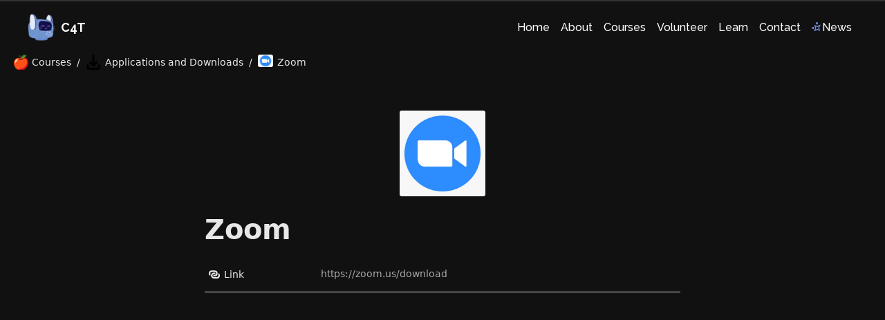

--- FILE ---
content_type: text/html; charset=utf-8
request_url: https://www.code4tomorrow.org/_next/data/Y2FVsr-GPg5MlErZvopqK/news.json
body_size: 13203
content:
<!DOCTYPE html><html lang="en" class="__className_4f7969"><head><meta charSet="utf-8"/><meta name="viewport" content="width=device-width, initial-scale=1"/><link rel="preload" href="/_next/static/media/9bf67a161a796382-s.p.woff2" as="font" crossorigin="" type="font/woff2"/><link rel="preload" as="image" imageSrcSet="/_next/image?url=https%3A%2F%2Fimages.ctfassets.net%2Felap6bhe72ku%2F7wysDJBCbypmNpHZuqDEcS%2F3659f8046769e1f64e1b90086a4c602a%2FDecember_2024_Newsletter.png&amp;w=640&amp;q=100 640w, /_next/image?url=https%3A%2F%2Fimages.ctfassets.net%2Felap6bhe72ku%2F7wysDJBCbypmNpHZuqDEcS%2F3659f8046769e1f64e1b90086a4c602a%2FDecember_2024_Newsletter.png&amp;w=750&amp;q=100 750w, /_next/image?url=https%3A%2F%2Fimages.ctfassets.net%2Felap6bhe72ku%2F7wysDJBCbypmNpHZuqDEcS%2F3659f8046769e1f64e1b90086a4c602a%2FDecember_2024_Newsletter.png&amp;w=828&amp;q=100 828w, /_next/image?url=https%3A%2F%2Fimages.ctfassets.net%2Felap6bhe72ku%2F7wysDJBCbypmNpHZuqDEcS%2F3659f8046769e1f64e1b90086a4c602a%2FDecember_2024_Newsletter.png&amp;w=1080&amp;q=100 1080w, /_next/image?url=https%3A%2F%2Fimages.ctfassets.net%2Felap6bhe72ku%2F7wysDJBCbypmNpHZuqDEcS%2F3659f8046769e1f64e1b90086a4c602a%2FDecember_2024_Newsletter.png&amp;w=1200&amp;q=100 1200w, /_next/image?url=https%3A%2F%2Fimages.ctfassets.net%2Felap6bhe72ku%2F7wysDJBCbypmNpHZuqDEcS%2F3659f8046769e1f64e1b90086a4c602a%2FDecember_2024_Newsletter.png&amp;w=1920&amp;q=100 1920w, /_next/image?url=https%3A%2F%2Fimages.ctfassets.net%2Felap6bhe72ku%2F7wysDJBCbypmNpHZuqDEcS%2F3659f8046769e1f64e1b90086a4c602a%2FDecember_2024_Newsletter.png&amp;w=2048&amp;q=100 2048w, /_next/image?url=https%3A%2F%2Fimages.ctfassets.net%2Felap6bhe72ku%2F7wysDJBCbypmNpHZuqDEcS%2F3659f8046769e1f64e1b90086a4c602a%2FDecember_2024_Newsletter.png&amp;w=3840&amp;q=100 3840w" imageSizes="100vw" fetchPriority="high"/><link rel="preload" as="image" imageSrcSet="/_next/image?url=https%3A%2F%2Fimages.ctfassets.net%2Felap6bhe72ku%2F7wysDJBCbypmNpHZuqDEcS%2F3659f8046769e1f64e1b90086a4c602a%2FDecember_2024_Newsletter.png&amp;w=640&amp;q=75 640w, /_next/image?url=https%3A%2F%2Fimages.ctfassets.net%2Felap6bhe72ku%2F7wysDJBCbypmNpHZuqDEcS%2F3659f8046769e1f64e1b90086a4c602a%2FDecember_2024_Newsletter.png&amp;w=750&amp;q=75 750w, /_next/image?url=https%3A%2F%2Fimages.ctfassets.net%2Felap6bhe72ku%2F7wysDJBCbypmNpHZuqDEcS%2F3659f8046769e1f64e1b90086a4c602a%2FDecember_2024_Newsletter.png&amp;w=828&amp;q=75 828w, /_next/image?url=https%3A%2F%2Fimages.ctfassets.net%2Felap6bhe72ku%2F7wysDJBCbypmNpHZuqDEcS%2F3659f8046769e1f64e1b90086a4c602a%2FDecember_2024_Newsletter.png&amp;w=1080&amp;q=75 1080w, /_next/image?url=https%3A%2F%2Fimages.ctfassets.net%2Felap6bhe72ku%2F7wysDJBCbypmNpHZuqDEcS%2F3659f8046769e1f64e1b90086a4c602a%2FDecember_2024_Newsletter.png&amp;w=1200&amp;q=75 1200w, /_next/image?url=https%3A%2F%2Fimages.ctfassets.net%2Felap6bhe72ku%2F7wysDJBCbypmNpHZuqDEcS%2F3659f8046769e1f64e1b90086a4c602a%2FDecember_2024_Newsletter.png&amp;w=1920&amp;q=75 1920w, /_next/image?url=https%3A%2F%2Fimages.ctfassets.net%2Felap6bhe72ku%2F7wysDJBCbypmNpHZuqDEcS%2F3659f8046769e1f64e1b90086a4c602a%2FDecember_2024_Newsletter.png&amp;w=2048&amp;q=75 2048w, /_next/image?url=https%3A%2F%2Fimages.ctfassets.net%2Felap6bhe72ku%2F7wysDJBCbypmNpHZuqDEcS%2F3659f8046769e1f64e1b90086a4c602a%2FDecember_2024_Newsletter.png&amp;w=3840&amp;q=75 3840w" imageSizes="100vw" fetchPriority="high"/><link rel="stylesheet" href="/_next/static/css/0b26074f975c526d.css" data-precedence="next"/><link rel="preload" as="script" fetchPriority="low" href="/_next/static/chunks/webpack-577e8e1764088180.js"/><script src="/_next/static/chunks/fd9d1056-f492fd30ecbcea52.js" async=""></script><script src="/_next/static/chunks/2472-dddc1b404abd9670.js" async=""></script><script src="/_next/static/chunks/main-app-8ed6d57d180fb331.js" async=""></script><script src="/_next/static/chunks/f4e5f4e1-bcd472ceb2dfb445.js" async=""></script><script src="/_next/static/chunks/9750-9b7eab1ea871d0f0.js" async=""></script><script src="/_next/static/chunks/app/layout-88ab9c9f422f778d.js" async=""></script><script src="/_next/static/chunks/330-54377b349dc15b6f.js" async=""></script><script src="/_next/static/chunks/app/news/page-5720985c10a06867.js" async=""></script><title>News | C4T</title><meta name="description" content="Code 4 Tomorrow is entirely student-run, from the official website to merch design and finance management. C4T is a 501(c)(3) non-profit organization that offers free coding classes to students around the globe, as well as community service opportunities to our members and teachers."/><meta property="og:title" content="News | C4T"/><meta property="og:description" content="Code 4 Tomorrow is entirely student-run, from the official website to merch design and finance management. C4T is a 501(c)(3) non-profit organization that offers free coding classes to students around the globe, as well as community service opportunities to our members and teachers."/><meta property="og:image" content="https://images.ctfassets.net/elap6bhe72ku/7wysDJBCbypmNpHZuqDEcS/3659f8046769e1f64e1b90086a4c602a/December_2024_Newsletter.png"/><meta property="og:image:width" content="1545"/><meta property="og:image:height" content="2000"/><meta property="og:image:alt" content="C4T&#x27;s December Newsletter"/><meta name="twitter:card" content="summary_large_image"/><meta name="twitter:title" content="News | C4T"/><meta name="twitter:description" content="Code 4 Tomorrow is entirely student-run, from the official website to merch design and finance management. C4T is a 501(c)(3) non-profit organization that offers free coding classes to students around the globe, as well as community service opportunities to our members and teachers."/><meta name="twitter:image" content="https://images.ctfassets.net/elap6bhe72ku/7wysDJBCbypmNpHZuqDEcS/3659f8046769e1f64e1b90086a4c602a/December_2024_Newsletter.png"/><meta name="twitter:image:width" content="1545"/><meta name="twitter:image:height" content="2000"/><meta name="twitter:image:alt" content="C4T&#x27;s December Newsletter"/><meta name="next-size-adjust"/><script src="/_next/static/chunks/polyfills-c67a75d1b6f99dc8.js" noModule=""></script></head><body class="__className_4f7969 dark"><style data-emotion="css-global 1iv1c6z">#nprogress{pointer-events:none;}#nprogress .bar{background:#fff;position:fixed;z-index:9999;top:0;left:0;width:100%;height:2px;}#nprogress .peg{display:block;position:absolute;right:0px;width:100px;height:100%;box-shadow:0 0 10px #fff,0 0 5px #fff;opacity:1;-webkit-transform:rotate(3deg) translate(0px, -4px);-ms-transform:rotate(3deg) translate(0px, -4px);-webkit-transform:rotate(3deg) translate(0px, -4px);-moz-transform:rotate(3deg) translate(0px, -4px);-ms-transform:rotate(3deg) translate(0px, -4px);transform:rotate(3deg) translate(0px, -4px);}#nprogress .spinner{display:block;position:fixed;z-index:1031;top:15px;right:15px;}#nprogress .spinner-icon{width:18px;height:18px;box-sizing:border-box;border:solid 2px transparent;border-top-color:#fff;border-left-color:#fff;border-radius:50%;-webkit-animation:nprogresss-spinner 400ms linear infinite;-webkit-animation:nprogress-spinner 400ms linear infinite;animation:nprogress-spinner 400ms linear infinite;}.nprogress-custom-parent{overflow:hidden;position:relative;}.nprogress-custom-parent #nprogress .spinner,.nprogress-custom-parent #nprogress .bar{position:absolute;}@-webkit-keyframes nprogress-spinner{0%{-webkit-transform:rotate(0deg);}100%{-webkit-transform:rotate(360deg);}}@-webkit-keyframes nprogress-spinner{0%{-webkit-transform:rotate(0deg);-moz-transform:rotate(0deg);-ms-transform:rotate(0deg);transform:rotate(0deg);}100%{-webkit-transform:rotate(360deg);-moz-transform:rotate(360deg);-ms-transform:rotate(360deg);transform:rotate(360deg);}}@keyframes nprogress-spinner{0%{-webkit-transform:rotate(0deg);-moz-transform:rotate(0deg);-ms-transform:rotate(0deg);transform:rotate(0deg);}100%{-webkit-transform:rotate(360deg);-moz-transform:rotate(360deg);-ms-transform:rotate(360deg);transform:rotate(360deg);}}</style><div style="transition:opacity 200ms ease;backdrop-filter:blur(10px)" class="fixed z-50 top-0 border-[rgba(255,255,255,0.1)] border-[1px] border-solid cursor-pointer hidden pointer-events-none md:poinster-events-auto md:block rounded-md bg-white bg-opacity-5 left-0 right-0 opacity-1"></div><nav class="px-10 md:py-6 py-8 flex fixed w-screen top-0 z-50 left-0 justify-between items-center transition-transform duration-300 translate-y-0 tss-1qas9b2-nav"><a class="hover:opacity-80 flex items-center h-4 transition-opacity" href="/"><img alt="C4T Logo" loading="lazy" width="40" height="40" decoding="async" data-nimg="1" class="mr-2" style="color:transparent" srcSet="/_next/image?url=https%3A%2F%2Fres.cloudinary.com%2Fcode4tomorrow%2Fimage%2Fupload%2Fq_auto%2Cf_auto%2Fweb-assets%2Flogo-v2&amp;w=48&amp;q=75 1x, /_next/image?url=https%3A%2F%2Fres.cloudinary.com%2Fcode4tomorrow%2Fimage%2Fupload%2Fq_auto%2Cf_auto%2Fweb-assets%2Flogo-v2&amp;w=96&amp;q=75 2x" src="/_next/image?url=https%3A%2F%2Fres.cloudinary.com%2Fcode4tomorrow%2Fimage%2Fupload%2Fq_auto%2Cf_auto%2Fweb-assets%2Flogo-v2&amp;w=96&amp;q=75"/><h1 class="text-lg font-bold text-white hidden md:inline-block">C4T</h1></a><div class="flex md:hidden flex-col space-y-1 cursor-pointer tss-126bl6h-barsContainer"><span></span><span></span><span></span></div><ul class="tss-38d89-linksContainer list-none scale-50 z-50 absolute top-16 right-8 space-y-0 bg-dark-grey-secondary border-solid border-0 border-t border-[#333333] px-4 md:px-6 py-4 rounded-lg md:relative md:!shadow-none md:scale-100 md:!pointer-events-auto md:top-0 md:transition-none md:opacity-100 md:space-y-0 md:rounded-none md:px-0 md:py-0 md:bg-transparent md:border-none md:right-0 md:flex md:space-x-0 pointer-events-none opacity-0"><li class="text-white cursor-pointer bg-transparent md:hover:opacity-75 text-base font-medium tss-hegloo-linkContainer"><a href="/" class="flex md:px-2 space-x-2 md:space-x-0 py-[3px] md:py-1 tss-3zvm67-link"><svg xmlns="http://www.w3.org/2000/svg" fill="none" viewBox="0 0 24 24" stroke-width="2" stroke="currentColor" aria-hidden="true" class="md:hidden" width="15"><path stroke-linecap="round" stroke-linejoin="round" d="M3 12l2-2m0 0l7-7 7 7M5 10v10a1 1 0 001 1h3m10-11l2 2m-2-2v10a1 1 0 01-1 1h-3m-6 0a1 1 0 001-1v-4a1 1 0 011-1h2a1 1 0 011 1v4a1 1 0 001 1m-6 0h6"></path></svg><span>Home</span></a></li><li class="text-white cursor-pointer bg-transparent md:hover:opacity-75 text-base font-medium tss-hegloo-linkContainer"><a href="/about" class="flex md:px-2 space-x-2 md:space-x-0 py-[3px] md:py-1 tss-3zvm67-link"><svg xmlns="http://www.w3.org/2000/svg" fill="none" viewBox="0 0 24 24" stroke-width="2" stroke="currentColor" aria-hidden="true" class="md:hidden" width="15"><path stroke-linecap="round" stroke-linejoin="round" d="M12 6.253v13m0-13C10.832 5.477 9.246 5 7.5 5S4.168 5.477 3 6.253v13C4.168 18.477 5.754 18 7.5 18s3.332.477 4.5 1.253m0-13C13.168 5.477 14.754 5 16.5 5c1.747 0 3.332.477 4.5 1.253v13C19.832 18.477 18.247 18 16.5 18c-1.746 0-3.332.477-4.5 1.253"></path></svg><span>About</span></a></li><li class="text-white cursor-pointer bg-transparent md:hover:opacity-75 text-base font-medium tss-hegloo-linkContainer"><a href="/courses" class="flex md:px-2 space-x-2 md:space-x-0 py-[3px] md:py-1 tss-3zvm67-link"><svg xmlns="http://www.w3.org/2000/svg" fill="none" viewBox="0 0 24 24" stroke-width="2" stroke="currentColor" aria-hidden="true" class="md:hidden" width="15"><path stroke-linecap="round" stroke-linejoin="round" d="M10 20l4-16m4 4l4 4-4 4M6 16l-4-4 4-4"></path></svg><span>Courses</span></a></li><li class="text-white cursor-pointer bg-transparent md:hover:opacity-75 text-base font-medium tss-hegloo-linkContainer"><a href="/volunteer" class="flex md:px-2 space-x-2 md:space-x-0 py-[3px] md:py-1 tss-3zvm67-link"><svg xmlns="http://www.w3.org/2000/svg" fill="none" viewBox="0 0 24 24" stroke-width="2" stroke="currentColor" aria-hidden="true" class="md:hidden" width="15"><path stroke-linecap="round" stroke-linejoin="round" d="M7 11.5V14m0-2.5v-6a1.5 1.5 0 113 0m-3 6a1.5 1.5 0 00-3 0v2a7.5 7.5 0 0015 0v-5a1.5 1.5 0 00-3 0m-6-3V11m0-5.5v-1a1.5 1.5 0 013 0v1m0 0V11m0-5.5a1.5 1.5 0 013 0v3m0 0V11"></path></svg><span>Volunteer</span></a></li><li class="text-white cursor-pointer bg-transparent md:hover:opacity-75 text-base font-medium tss-hegloo-linkContainer"><a href="/learn" class="flex md:px-2 space-x-2 md:space-x-0 py-[3px] md:py-1 tss-3zvm67-link"><svg xmlns="http://www.w3.org/2000/svg" fill="none" viewBox="0 0 24 24" stroke-width="2" stroke="currentColor" aria-hidden="true" class="md:hidden" width="15"><path stroke-linecap="round" stroke-linejoin="round" d="M9.663 17h4.673M12 3v1m6.364 1.636l-.707.707M21 12h-1M4 12H3m3.343-5.657l-.707-.707m2.828 9.9a5 5 0 117.072 0l-.548.547A3.374 3.374 0 0014 18.469V19a2 2 0 11-4 0v-.531c0-.895-.356-1.754-.988-2.386l-.548-.547z"></path></svg><span>Learn</span></a></li><li class="text-white cursor-pointer bg-transparent md:hover:opacity-75 text-base font-medium tss-hegloo-linkContainer"><a href="/contact" class="flex md:px-2 space-x-2 md:space-x-0 py-[3px] md:py-1 tss-3zvm67-link"><svg xmlns="http://www.w3.org/2000/svg" fill="none" viewBox="0 0 24 24" stroke-width="2" stroke="currentColor" aria-hidden="true" class="md:hidden rotate-45" width="15"><path stroke-linecap="round" stroke-linejoin="round" d="M12 19l9 2-9-18-9 18 9-2zm0 0v-8"></path></svg><span>Contact</span></a></li><li class="text-white cursor-pointer bg-transparent md:hover:opacity-75 text-base font-medium tss-hegloo-linkContainer"><a href="/news" class="flex md:px-2 space-x-2 md:space-x-0 py-[3px] md:py-1 tss-3zvm67-link tss-118o5gg-linkActive"><svg xmlns="http://www.w3.org/2000/svg" fill="none" viewBox="0 0 24 24" stroke-width="2" stroke="currentColor" aria-hidden="true" class="text-brand-purple-secondary rotate-45" width="15"><path stroke-linecap="round" stroke-linejoin="round" d="M5 3v4M3 5h4M6 17v4m-2-2h4m5-16l2.286 6.857L21 12l-5.714 2.143L13 21l-2.286-6.857L5 12l5.714-2.143L13 3z"></path></svg><span>News</span></a></li></ul></nav><div class="w-screen md:z-50 lg:none flex relative justify-center items-center mt-16"></div><main class="flex overflow-x-hidden lg:flex-row flex-col h-full justify-center mt-16 lg:px-8 px-4"><div id="highlighted-newsletter" class="lg:w-1/2 w-full h-full flex flex-col space-y-3 items-center"><div class="flex flex-col items-center"><h1 class="text-medium-grey font-semibold text-2xl tss-1yvz8a6-shimmer">C4T&#x27;s December Newsletter</h1><h2 class="text-medium-grey font-normal text-lg">Published on <!-- -->Dec 23, 2024</h2></div><div style="width:-32px;height:-41.42394822006472px" class="relative w-full h-screen"><img alt="newsletter" fetchPriority="high" decoding="async" data-nimg="fill" style="position:absolute;height:100%;width:100%;left:0;top:0;right:0;bottom:0;object-fit:contain;object-position:top;color:transparent" sizes="100vw" srcSet="/_next/image?url=https%3A%2F%2Fimages.ctfassets.net%2Felap6bhe72ku%2F7wysDJBCbypmNpHZuqDEcS%2F3659f8046769e1f64e1b90086a4c602a%2FDecember_2024_Newsletter.png&amp;w=640&amp;q=100 640w, /_next/image?url=https%3A%2F%2Fimages.ctfassets.net%2Felap6bhe72ku%2F7wysDJBCbypmNpHZuqDEcS%2F3659f8046769e1f64e1b90086a4c602a%2FDecember_2024_Newsletter.png&amp;w=750&amp;q=100 750w, /_next/image?url=https%3A%2F%2Fimages.ctfassets.net%2Felap6bhe72ku%2F7wysDJBCbypmNpHZuqDEcS%2F3659f8046769e1f64e1b90086a4c602a%2FDecember_2024_Newsletter.png&amp;w=828&amp;q=100 828w, /_next/image?url=https%3A%2F%2Fimages.ctfassets.net%2Felap6bhe72ku%2F7wysDJBCbypmNpHZuqDEcS%2F3659f8046769e1f64e1b90086a4c602a%2FDecember_2024_Newsletter.png&amp;w=1080&amp;q=100 1080w, /_next/image?url=https%3A%2F%2Fimages.ctfassets.net%2Felap6bhe72ku%2F7wysDJBCbypmNpHZuqDEcS%2F3659f8046769e1f64e1b90086a4c602a%2FDecember_2024_Newsletter.png&amp;w=1200&amp;q=100 1200w, /_next/image?url=https%3A%2F%2Fimages.ctfassets.net%2Felap6bhe72ku%2F7wysDJBCbypmNpHZuqDEcS%2F3659f8046769e1f64e1b90086a4c602a%2FDecember_2024_Newsletter.png&amp;w=1920&amp;q=100 1920w, /_next/image?url=https%3A%2F%2Fimages.ctfassets.net%2Felap6bhe72ku%2F7wysDJBCbypmNpHZuqDEcS%2F3659f8046769e1f64e1b90086a4c602a%2FDecember_2024_Newsletter.png&amp;w=2048&amp;q=100 2048w, /_next/image?url=https%3A%2F%2Fimages.ctfassets.net%2Felap6bhe72ku%2F7wysDJBCbypmNpHZuqDEcS%2F3659f8046769e1f64e1b90086a4c602a%2FDecember_2024_Newsletter.png&amp;w=3840&amp;q=100 3840w" src="/_next/image?url=https%3A%2F%2Fimages.ctfassets.net%2Felap6bhe72ku%2F7wysDJBCbypmNpHZuqDEcS%2F3659f8046769e1f64e1b90086a4c602a%2FDecember_2024_Newsletter.png&amp;w=3840&amp;q=100"/></div></div><div class="lg:px-4 lg:w-1/2 w-full mt-16 lg:mt-0 flex-col items-center"><div class="p-4 flex w-full lg:translate-x-[5%] justify-center"><svg width="577" height="494" viewBox="0 0 577 494" fill="none" xmlns="http://www.w3.org/2000/svg" class="w-[400px] h-[400px]"><path d="M169.569 488.845C178.832 481.017 184.458 468.651 182.983 456.613C181.507 444.575 172.368 433.508 160.514 430.951C148.66 428.395 135.147 435.472 131.546 447.053C129.565 424.724 127.282 401.46 115.412 382.445C104.664 365.228 86.0492 352.908 65.8747 350.704C45.7001 348.5 24.4589 356.824 11.8767 372.75C-0.705422 388.676 -3.7861 411.829 5.02611 430.113C11.5177 443.582 23.4776 453.606 36.0086 461.761C76.5007 487.891 125.066 498.517 172.768 491.684" fill="#3F675D"></path><path d="M31.8268 357.286C48.4733 370.847 63.7447 386.013 77.4202 402.566C98.8222 428.383 116.141 457.329 128.773 488.395C129.698 490.661 126.018 491.648 125.104 489.406C117.071 469.765 107.132 450.958 95.4309 433.256C77.184 405.602 54.8289 380.892 29.1361 359.977C27.2365 358.43 29.9428 355.751 31.8268 357.286Z" fill="white"></path><path d="M175.967 488.845C166.704 481.017 161.078 468.651 162.553 456.613C164.029 444.575 173.167 433.508 185.022 430.951C196.876 428.395 210.389 435.472 213.989 447.053C215.971 424.724 218.254 401.46 230.124 382.445C240.871 365.228 259.487 352.908 279.661 350.704C299.836 348.5 321.077 356.824 333.659 372.75C346.241 388.676 349.322 411.829 340.51 430.113C334.018 443.582 322.058 453.606 309.527 461.761C269.035 487.891 220.47 498.517 172.768 491.684" fill="#5A948A"></path><path d="M313.709 357.286C297.063 370.847 281.791 386.013 268.116 402.566C246.714 428.383 229.395 457.329 216.763 488.395C215.838 490.661 219.518 491.648 220.432 489.406C241.101 438.918 274.096 394.418 316.4 359.977C318.3 358.43 315.593 355.751 313.709 357.286Z" fill="white"></path><path d="M39 153.58C39 120.675 65.6749 94 98.58 94H334V312H39V153.58Z" fill="#B9C8FF"></path><path d="M203.454 222.225C220.589 222.225 234.481 208.332 234.481 191.194C234.481 174.055 220.589 160.162 203.454 160.162C186.318 160.162 172.427 174.055 172.427 191.194C172.427 208.332 186.318 222.225 203.454 222.225Z" fill="#3F3D56"></path><path d="M107.789 84.2229H321.556V95.92H135.078C124.114 95.92 113.257 98.0799 103.128 102.276C92.9979 106.473 83.7939 112.623 76.0411 120.377C68.2882 128.131 62.1383 137.337 57.9425 147.468C53.7466 157.599 51.5871 168.457 51.5871 179.423V312.316H28.1963C27.1624 312.316 26.1708 311.905 25.4397 311.174C24.7086 310.443 24.2979 309.451 24.2979 308.417V167.726C24.2978 156.76 26.4574 145.902 30.6532 135.771C34.849 125.64 40.999 116.434 48.7518 108.68C56.5047 100.926 65.7086 94.7755 75.8382 90.5791C85.9678 86.3827 96.8247 84.2229 107.789 84.2229Z" fill="#3F3D56"></path><path d="M148.906 489.496V311.816H200.951V489.496C200.95 490.69 200.475 491.835 199.631 492.679C198.786 493.524 197.642 493.999 196.448 494H153.41C152.216 493.999 151.071 493.524 150.227 492.679C149.383 491.835 148.908 490.69 148.906 489.496Z" fill="#3F3D56"></path><path d="M203.454 207.21C198.677 207.204 194.098 205.304 190.72 201.926C187.343 198.548 185.443 193.969 185.438 189.191V60.0608C185.437 59.2646 185.12 58.5013 184.557 57.9383C183.995 57.3753 183.231 57.0586 182.435 57.0578H112.374C111.048 57.0562 109.776 56.5284 108.838 55.5901C107.899 54.6518 107.372 53.3796 107.37 52.0527V5.00507C107.372 3.67811 107.899 2.40594 108.838 1.46764C109.776 0.529342 111.048 0.00153659 112.374 0H216.465C217.792 0.00151809 219.064 0.529323 220.002 1.46763C220.94 2.40593 221.468 3.67811 221.469 5.00507V189.191C221.464 193.969 219.564 198.548 216.187 201.926C212.809 205.304 208.23 207.204 203.454 207.21Z" fill="#7892EE"></path><path d="M328.562 75.0761C343.661 75.0444 358.154 81.0129 368.853 91.6685C379.552 102.324 385.58 116.794 385.612 131.895V296.371H497.709C502.212 296.362 506.535 298.142 509.725 301.32C512.916 304.498 514.714 308.813 514.724 313.317H271.513V131.895C271.544 116.794 277.573 102.324 288.272 91.6685C298.97 81.0129 313.463 75.0444 328.562 75.0761Z" fill="#3F3D56"></path><path d="M314.872 168.738L326.685 217.544L557.766 161.596L545.953 112.79C545.811 112.193 545.519 111.642 545.107 111.188C544.694 110.734 544.174 110.392 543.594 110.192C543.165 110.042 542.712 109.974 542.258 109.991L408.683 40.8195C407.9 40.4198 407.001 40.313 406.146 40.5185C405.292 40.7239 404.539 41.2281 404.023 41.9399L339.647 131.725L315.378 165.582C315.334 165.641 315.303 165.709 315.288 165.781C315.273 165.854 315.273 165.928 315.289 166C314.795 166.822 314.645 167.806 314.872 168.738Z" fill="white"></path><path d="M315.29 166C315.301 166.064 315.325 166.124 315.36 166.179C315.395 166.233 315.44 166.28 315.493 166.316C315.556 166.359 315.627 166.389 315.701 166.404C315.776 166.419 315.852 166.418 315.927 166.402C316.048 166.37 316.153 166.297 316.226 166.195L316.309 166.079L317.573 164.312L340.522 132.315L404.878 42.5511C405.246 42.0424 405.783 41.6823 406.393 41.536C407.003 41.3898 407.645 41.4671 408.203 41.754L540.744 110.39L541.933 111.008C541.981 111.028 542.03 111.045 542.08 111.059C542.17 111.043 542.261 111.034 542.352 111.033C542.477 110.992 542.58 110.904 542.642 110.788C542.674 110.727 542.694 110.661 542.701 110.592C542.707 110.523 542.7 110.454 542.68 110.388C542.659 110.322 542.626 110.261 542.582 110.208C542.538 110.155 542.484 110.111 542.423 110.079L542.259 109.991L408.684 40.8195C407.901 40.4198 407.001 40.313 406.147 40.5185C405.292 40.7239 404.539 41.2281 404.024 41.9399L339.648 131.725L315.379 165.582C315.335 165.641 315.304 165.709 315.289 165.781C315.273 165.854 315.274 165.928 315.29 166Z" fill="#3F3D56"></path><path d="M384.69 170.977L389.834 171.548L428.01 175.777L453.318 178.579L454.813 178.746L486.392 154.076L487.602 153.131L495.061 147.305L521.597 126.578L521.757 125.122L531.195 39.9213C531.324 38.7481 530.982 37.5718 530.245 36.6502C529.508 35.7285 528.435 35.1369 527.263 35.0048L401.298 21.049C400.125 20.9208 398.949 21.2628 398.027 22C397.106 22.7372 396.514 23.8095 396.382 24.9821L389.726 85.0805L386.033 118.4L382.73 148.209L381.199 162.052L380.753 166.062C380.625 167.235 380.968 168.412 381.706 169.333C382.444 170.254 383.517 170.845 384.69 170.977Z" fill="#A97474"></path><path d="M419.306 96.2952L473.87 102.339L493.221 104.482C494.075 104.577 494.94 104.502 495.765 104.263C496.591 104.023 497.361 103.623 498.032 103.086C498.703 102.549 499.261 101.885 499.676 101.131C500.09 100.378 500.352 99.5508 500.447 98.6964C500.541 97.8419 500.467 96.9772 500.227 96.1516C499.988 95.326 499.588 94.5556 499.051 93.8845C498.514 93.2134 497.85 92.6547 497.096 92.2403C496.343 91.8259 495.516 91.5639 494.662 91.4692L470.594 88.8033L420.751 83.2758C419.026 83.0851 417.295 83.5877 415.939 84.6729C414.584 85.7582 413.715 87.3374 413.523 89.0633C413.332 90.7892 413.833 92.5205 414.918 93.8767C416.002 95.2328 417.581 96.1028 419.306 96.2952Z" fill="white"></path><path d="M416.199 120.436C416.34 120.461 416.481 120.486 416.624 120.5L479.964 127.518L490.54 128.692C492.266 128.883 493.997 128.38 495.352 127.295C496.708 126.209 497.577 124.629 497.768 122.903C497.959 121.176 497.456 119.445 496.371 118.089C495.285 116.734 493.705 115.865 491.979 115.674L476.688 113.982L426.514 108.421L418.07 107.485C416.382 107.297 414.686 107.773 413.342 108.812C411.998 109.851 411.11 111.373 410.867 113.055C410.624 114.736 411.045 116.447 412.04 117.824C413.035 119.202 414.526 120.138 416.199 120.436Z" fill="white"></path><path d="M409.03 141.841C409.549 142.703 410.26 143.434 411.107 143.976C411.954 144.519 412.915 144.859 413.915 144.97L439.876 147.845L486.113 152.969L486.124 152.966L487.602 153.131L495.061 147.305C495.107 146.862 495.107 146.416 495.062 145.974C494.905 144.487 494.245 143.099 493.192 142.039C492.139 140.979 490.755 140.311 489.27 140.144L482.847 139.43L457.368 136.61L439.035 134.576L415.355 131.952C414.141 131.817 412.914 132.025 411.812 132.552C410.711 133.078 409.778 133.902 409.12 134.931C408.462 135.96 408.105 137.152 408.089 138.373C408.074 139.594 408.399 140.796 409.03 141.841Z" fill="white"></path><path d="M445.495 66.7872L459.071 68.2911L465.068 68.9571L474.126 69.9597C475.852 70.1507 477.583 69.648 478.938 68.5624C480.294 67.4767 481.163 65.8969 481.354 64.1706C481.545 62.4443 481.042 60.7128 479.957 59.3571C478.871 58.0014 477.292 57.1325 475.565 56.9415L446.941 53.7729C445.216 53.5811 443.485 54.0827 442.129 55.1674C440.773 56.2521 439.904 57.831 439.712 59.5568C439.52 61.2826 440.022 63.0139 441.106 64.3699C442.191 65.7258 443.77 66.5954 445.495 66.7872Z" fill="white"></path><path d="M334.484 103.036L351.035 171.419L378.661 176.673L404.215 181.538L431.632 186.756L440.393 188.424C440.906 188.52 441.433 188.507 441.941 188.384C442.448 188.261 442.923 188.032 443.335 187.711L450.363 182.221L454.813 178.746L486.393 154.076L466.313 71.1183C466.115 70.293 465.682 69.5425 465.068 68.957C464.529 68.439 463.868 68.065 463.147 67.8696C462.425 67.6741 461.666 67.6635 460.939 67.8387L337.763 97.6615C336.616 97.94 335.626 98.6625 335.011 99.6702C334.397 100.678 334.207 101.889 334.484 103.036Z" fill="#7892EE"></path><path d="M372.437 157.437C372.846 159.124 373.909 160.579 375.39 161.484C376.872 162.388 378.652 162.667 380.339 162.26L452.616 144.761C454.302 144.35 455.757 143.287 456.661 141.806C457.565 140.324 457.844 138.544 457.438 136.857C457.42 136.773 457.396 136.691 457.368 136.61C456.906 134.983 455.833 133.598 454.373 132.745C452.913 131.892 451.18 131.637 449.536 132.034L377.259 149.533C375.572 149.943 374.117 151.006 373.213 152.488C372.309 153.97 372.03 155.75 372.437 157.437Z" fill="white"></path><path d="M378.66 176.673L404.214 181.538L458.346 168.432C460.033 168.024 461.489 166.962 462.394 165.479C463.298 163.997 463.577 162.216 463.168 160.529C462.76 158.841 461.698 157.385 460.215 156.48C458.733 155.576 456.953 155.297 455.265 155.706L382.988 173.205C381.478 173.568 380.147 174.46 379.238 175.719C379.019 176.02 378.825 176.339 378.66 176.673Z" fill="white"></path><path d="M431.632 186.756L440.392 188.423C440.905 188.52 441.433 188.507 441.94 188.384C442.447 188.261 442.923 188.032 443.335 187.711L450.363 182.221L431.632 186.756Z" fill="white"></path><path d="M387 120.769C387.41 122.456 388.472 123.911 389.954 124.815C391.435 125.72 393.215 125.999 394.903 125.592L422.897 118.814C424.583 118.403 426.038 117.34 426.942 115.859C427.846 114.377 428.125 112.598 427.719 110.91C427.501 110.003 427.09 109.154 426.514 108.421C425.739 107.431 424.696 106.684 423.508 106.27C422.321 105.856 421.039 105.792 419.817 106.087L391.822 112.865C390.135 113.274 388.679 114.336 387.775 115.818C386.87 117.301 386.592 119.081 387 120.769Z" fill="white"></path><path d="M404.212 181.538L431.634 186.757L440.392 188.425C440.905 188.521 441.432 188.507 441.939 188.384C442.445 188.261 442.921 188.033 443.333 187.713L450.366 182.222L447.898 182.819L442.688 186.884C442.393 187.113 442.054 187.276 441.692 187.364C441.33 187.451 440.953 187.461 440.587 187.393L434.102 186.159L406.68 180.94L404.212 181.538ZM486.121 152.97L486.388 154.073L487.604 153.127L486.121 152.97ZM404.212 181.538L431.634 186.757L440.392 188.425C440.905 188.521 441.432 188.507 441.939 188.384C442.445 188.261 442.921 188.033 443.333 187.713L450.366 182.222L447.898 182.819L442.688 186.884C442.393 187.113 442.054 187.276 441.692 187.364C441.33 187.451 440.953 187.461 440.587 187.393L434.102 186.159L406.68 180.94L404.212 181.538ZM404.212 181.538L431.634 186.757L440.392 188.425C440.905 188.521 441.432 188.507 441.939 188.384C442.445 188.261 442.921 188.033 443.333 187.713L450.366 182.222L447.898 182.819L442.688 186.884C442.393 187.113 442.054 187.276 441.692 187.364C441.33 187.451 440.953 187.461 440.587 187.393L434.102 186.159L406.68 180.94L404.212 181.538ZM314.872 168.738L345.814 296.578C346.044 297.522 346.639 298.337 347.469 298.844C348.299 299.35 349.295 299.507 350.24 299.279L574.195 245.056C575.14 244.827 575.955 244.231 576.461 243.402C576.968 242.572 577.124 241.575 576.896 240.63L545.953 112.79C545.811 112.193 545.519 111.642 545.107 111.188C544.694 110.734 544.174 110.391 543.594 110.192C543.165 110.042 542.712 109.973 542.258 109.991C541.729 110.007 541.211 110.143 540.743 110.39C540.527 110.493 540.323 110.619 540.135 110.767L521.755 125.122L495.062 145.976L486.119 152.963L486.121 152.97L486.113 152.972L453.319 178.576L447.898 182.819L442.688 186.884C442.393 187.113 442.054 187.276 441.692 187.364C441.33 187.451 440.953 187.461 440.587 187.393L434.102 186.159L406.68 180.94L379.234 175.719L319.121 164.278C318.608 164.177 318.08 164.188 317.572 164.312C316.889 164.479 316.267 164.839 315.783 165.349C315.597 165.549 315.432 165.767 315.289 166C314.795 166.822 314.645 167.806 314.872 168.738ZM404.212 181.538L431.634 186.757L440.392 188.425C440.905 188.521 441.432 188.507 441.939 188.384C442.445 188.261 442.921 188.033 443.333 187.713L450.366 182.222L447.898 182.819L442.688 186.884C442.393 187.113 442.054 187.276 441.692 187.364C441.33 187.451 440.953 187.461 440.587 187.393L434.102 186.159L406.68 180.94L404.212 181.538ZM404.212 181.538L431.634 186.757L440.392 188.425C440.905 188.521 441.432 188.507 441.939 188.384C442.445 188.261 442.921 188.033 443.333 187.713L450.366 182.222L447.898 182.819L442.688 186.884C442.393 187.113 442.054 187.276 441.692 187.364C441.33 187.451 440.953 187.461 440.587 187.393L434.102 186.159L406.68 180.94L404.212 181.538ZM404.212 181.538L431.634 186.757L440.392 188.425C440.905 188.521 441.432 188.507 441.939 188.384C442.445 188.261 442.921 188.033 443.333 187.713L450.366 182.222L447.898 182.819L442.688 186.884C442.393 187.113 442.054 187.276 441.692 187.364C441.33 187.451 440.953 187.461 440.587 187.393L434.102 186.159L406.68 180.94L404.212 181.538Z" fill="white"></path><path d="M404.212 181.538L431.634 186.757L440.392 188.425C440.905 188.521 441.432 188.507 441.939 188.384C442.445 188.261 442.921 188.033 443.333 187.713L450.366 182.222L447.898 182.819L442.688 186.884C442.393 187.113 442.054 187.276 441.692 187.364C441.33 187.451 440.953 187.461 440.587 187.393L434.102 186.159L406.68 180.941L404.212 181.538ZM486.121 152.97L486.388 154.073L487.604 153.127L486.121 152.97ZM404.212 181.538L431.634 186.757L440.392 188.425C440.905 188.521 441.432 188.507 441.939 188.384C442.445 188.261 442.921 188.033 443.333 187.713L450.366 182.222L447.898 182.819L442.688 186.884C442.393 187.113 442.054 187.276 441.692 187.364C441.33 187.451 440.953 187.461 440.587 187.393L434.102 186.159L406.68 180.941L404.212 181.538ZM404.212 181.538L431.634 186.757L440.392 188.425C440.905 188.521 441.432 188.507 441.939 188.384C442.445 188.261 442.921 188.033 443.333 187.713L450.366 182.222L447.898 182.819L442.688 186.884C442.393 187.113 442.054 187.276 441.692 187.364C441.33 187.451 440.953 187.461 440.587 187.393L434.102 186.159L406.68 180.941L404.212 181.538ZM316.309 166.079L316.445 166.181C316.467 166.144 316.507 166.111 316.537 166.071C316.84 165.756 317.217 165.52 317.634 165.386C318.05 165.252 318.494 165.223 318.924 165.303L378.662 176.668L404.212 181.538L431.634 186.757L440.392 188.425C440.905 188.521 441.432 188.507 441.939 188.384C442.445 188.261 442.921 188.033 443.333 187.713L450.366 182.222L447.898 182.819L442.688 186.884C442.393 187.113 442.054 187.276 441.692 187.364C441.33 187.451 440.953 187.461 440.587 187.393L434.102 186.159L406.68 180.941L379.234 175.72L319.121 164.278C318.608 164.177 318.08 164.188 317.572 164.312L316.309 166.079ZM314.872 168.738L345.814 296.578C346.044 297.523 346.639 298.338 347.469 298.844C348.299 299.35 349.295 299.507 350.24 299.279L574.195 245.056C575.14 244.827 575.955 244.232 576.461 243.402C576.968 242.572 577.124 241.575 576.896 240.63L545.953 112.79C545.811 112.193 545.519 111.642 545.107 111.188C544.694 110.734 544.174 110.392 543.594 110.192C543.165 110.042 542.712 109.974 542.258 109.991C541.729 110.007 541.211 110.143 540.743 110.39C540.527 110.493 540.323 110.619 540.135 110.768L521.755 125.122L495.062 145.976L486.119 152.963L486.121 152.97L486.113 152.972L453.319 178.576L447.898 182.819L442.688 186.884C442.393 187.113 442.054 187.276 441.692 187.364C441.33 187.451 440.953 187.461 440.587 187.393L434.102 186.159L406.68 180.941L379.234 175.72L319.121 164.278C318.608 164.177 318.08 164.188 317.572 164.312C316.889 164.479 316.267 164.839 315.783 165.349C315.597 165.549 315.432 165.767 315.289 166C314.795 166.822 314.645 167.806 314.872 168.738ZM315.892 168.491C315.801 168.114 315.795 167.722 315.875 167.343C315.955 166.963 316.118 166.606 316.354 166.298C316.375 166.253 316.406 166.213 316.445 166.181C316.467 166.144 316.507 166.111 316.537 166.071C316.84 165.756 317.217 165.52 317.634 165.386C318.05 165.252 318.494 165.223 318.924 165.303L378.662 176.668L404.212 181.538L431.634 186.757L440.392 188.425C440.905 188.521 441.432 188.507 441.939 188.384C442.445 188.261 442.921 188.033 443.333 187.713L450.366 182.222L454.814 178.746L486.388 154.073L487.604 153.127L495.057 147.304L521.599 126.574L540.786 111.587C541.078 111.359 541.415 111.197 541.774 111.109C541.875 111.085 541.977 111.068 542.08 111.059C542.17 111.043 542.26 111.034 542.352 111.033C542.658 111.03 542.963 111.08 543.253 111.18C543.667 111.324 544.038 111.569 544.332 111.893C544.627 112.217 544.836 112.61 544.94 113.035L575.883 240.875C575.965 241.21 575.979 241.558 575.926 241.898C575.873 242.239 575.753 242.566 575.574 242.86C575.394 243.154 575.158 243.41 574.88 243.613C574.601 243.816 574.285 243.963 573.95 244.043L349.995 298.266C349.32 298.429 348.607 298.316 348.014 297.953C347.422 297.59 346.997 297.007 346.835 296.331L315.892 168.491ZM404.212 181.538L431.634 186.757L440.392 188.425C440.905 188.521 441.432 188.507 441.939 188.384C442.445 188.261 442.921 188.033 443.333 187.713L450.366 182.222L447.898 182.819L442.688 186.884C442.393 187.113 442.054 187.276 441.692 187.364C441.33 187.451 440.953 187.461 440.587 187.393L434.102 186.159L406.68 180.941L404.212 181.538ZM404.212 181.538L431.634 186.757L440.392 188.425C440.905 188.521 441.432 188.507 441.939 188.384C442.445 188.261 442.921 188.033 443.333 187.713L450.366 182.222L447.898 182.819L442.688 186.884C442.393 187.113 442.054 187.276 441.692 187.364C441.33 187.451 440.953 187.461 440.587 187.393L434.102 186.159L406.68 180.941L404.212 181.538ZM404.212 181.538L431.634 186.757L440.392 188.425C440.905 188.521 441.432 188.507 441.939 188.384C442.445 188.261 442.921 188.033 443.333 187.713L450.366 182.222L447.898 182.819L442.688 186.884C442.393 187.113 442.054 187.276 441.692 187.364C441.33 187.451 440.953 187.461 440.587 187.393L434.102 186.159L406.68 180.941L404.212 181.538Z" fill="#3F3D56"></path><path d="M203.453 196.199C207.323 196.199 210.459 193.061 210.459 189.192C210.459 185.322 207.323 182.184 203.453 182.184C199.584 182.184 196.447 185.322 196.447 189.192C196.447 193.061 199.584 196.199 203.453 196.199Z" fill="white"></path></svg></div><h1 style="text-shadow:5px 5px #5A4CAD" class="z-10 xl:text-8xl lg:text-7xl text-6xl flex flex-wrap justify-center text-brand-purple-secondary text-center font-semibold"><span class="tss-19u1hr4-animate-container transition-all duration-300 opacity-0 translate-y-[100px]">C4T&#x27;s </span><span class="tss-19u1hr4-animate-container transition-all text-white duration-500 delay-100 opacity-0 translate-y-[100px]">Newsletters</span></h1><h2 class="text-medium-grey text-center mt-4">Subscribe to our Newsletter to stay up-to-date on all the <b>Extraordinary</b> things occurring at C4T!</h2><form class="mt-3" action="" encType="multipart/form-data" method="POST"><input type="hidden" name="$ACTION_REF_1"/><input type="hidden" name="$ACTION_1:0" value="{&quot;id&quot;:&quot;78151ac513188b116575a68c98e7935517d8ccd2&quot;,&quot;bound&quot;:&quot;$@1&quot;}"/><input type="hidden" name="$ACTION_1:1" value="[{&quot;success&quot;:null}]"/><input type="hidden" name="$ACTION_KEY" value="k2889092702"/><div class="flex justify-center items-center"><input required="" type="email" placeholder="Email" class="bg-dark-grey-secondary transition-all outline-none rounded-md text-white p-3 w-full md:w-1/2 tss-t6ggrl-inputContainer" name="email"/><div class="relative" style="flex:0"><div><button aria-label="Subscribe" style="--x:0px;--y:0px;--size:0px;cursor:pointer;filter:initial" aria-disabled="false" class="m-auto font-medium text-white border-0 rounded-xl py-3 px-6 items-center flex justify-center space-x-2 tss-1z0j10f-button bg-gradient-to-b from-brand-purple-primary to-brand-purple-secondary ml-2 rounded-[6px]"><span class="text-sm">Subscribe</span><svg xmlns="http://www.w3.org/2000/svg" fill="none" viewBox="0 0 24 24" stroke-width="2" stroke="currentColor" aria-hidden="true" color="#fff" class="-translate-y-[1px]" width="20"><path stroke-linecap="round" stroke-linejoin="round" d="M15 17h5l-1.405-1.405A2.032 2.032 0 0118 14.158V11a6.002 6.002 0 00-4-5.659V5a2 2 0 10-4 0v.341C7.67 6.165 6 8.388 6 11v3.159c0 .538-.214 1.055-.595 1.436L4 17h5m6 0v1a3 3 0 11-6 0v-1m6 0H9"></path></svg></button></div></div></div><p class="font-semibold text-center m-2 h-3"></p></form><div class="mt-6 flex flex-wrap lg:p-4 justify-center items-center"><div class="flex flex-col mx-3 cursor-pointer my-3 items-center"><div class="relative w-[160px] h-[220px] lg:w-[280px] transition-all lg:h-[370px] hover:opacity-70 tss-ae3zoq-border tss-1vuh9rm-shimmer"><img alt="newsletter" fetchPriority="high" decoding="async" data-nimg="fill" class="object-cover" style="position:absolute;height:100%;width:100%;left:0;top:0;right:0;bottom:0;color:transparent;background-size:cover;background-position:50% 50%;background-repeat:no-repeat;background-image:url(&quot;data:image/svg+xml;charset=utf-8,%3Csvg xmlns=&#x27;http://www.w3.org/2000/svg&#x27; %3E%3Cfilter id=&#x27;b&#x27; color-interpolation-filters=&#x27;sRGB&#x27;%3E%3CfeGaussianBlur stdDeviation=&#x27;20&#x27;/%3E%3CfeColorMatrix values=&#x27;1 0 0 0 0 0 1 0 0 0 0 0 1 0 0 0 0 0 100 -1&#x27; result=&#x27;s&#x27;/%3E%3CfeFlood x=&#x27;0&#x27; y=&#x27;0&#x27; width=&#x27;100%25&#x27; height=&#x27;100%25&#x27;/%3E%3CfeComposite operator=&#x27;out&#x27; in=&#x27;s&#x27;/%3E%3CfeComposite in2=&#x27;SourceGraphic&#x27;/%3E%3CfeGaussianBlur stdDeviation=&#x27;20&#x27;/%3E%3C/filter%3E%3Cimage width=&#x27;100%25&#x27; height=&#x27;100%25&#x27; x=&#x27;0&#x27; y=&#x27;0&#x27; preserveAspectRatio=&#x27;none&#x27; style=&#x27;filter: url(%23b);&#x27; href=&#x27;[data-uri]&#x27;/%3E%3C/svg%3E&quot;)" sizes="100vw" srcSet="/_next/image?url=https%3A%2F%2Fimages.ctfassets.net%2Felap6bhe72ku%2F7wysDJBCbypmNpHZuqDEcS%2F3659f8046769e1f64e1b90086a4c602a%2FDecember_2024_Newsletter.png&amp;w=640&amp;q=75 640w, /_next/image?url=https%3A%2F%2Fimages.ctfassets.net%2Felap6bhe72ku%2F7wysDJBCbypmNpHZuqDEcS%2F3659f8046769e1f64e1b90086a4c602a%2FDecember_2024_Newsletter.png&amp;w=750&amp;q=75 750w, /_next/image?url=https%3A%2F%2Fimages.ctfassets.net%2Felap6bhe72ku%2F7wysDJBCbypmNpHZuqDEcS%2F3659f8046769e1f64e1b90086a4c602a%2FDecember_2024_Newsletter.png&amp;w=828&amp;q=75 828w, /_next/image?url=https%3A%2F%2Fimages.ctfassets.net%2Felap6bhe72ku%2F7wysDJBCbypmNpHZuqDEcS%2F3659f8046769e1f64e1b90086a4c602a%2FDecember_2024_Newsletter.png&amp;w=1080&amp;q=75 1080w, /_next/image?url=https%3A%2F%2Fimages.ctfassets.net%2Felap6bhe72ku%2F7wysDJBCbypmNpHZuqDEcS%2F3659f8046769e1f64e1b90086a4c602a%2FDecember_2024_Newsletter.png&amp;w=1200&amp;q=75 1200w, /_next/image?url=https%3A%2F%2Fimages.ctfassets.net%2Felap6bhe72ku%2F7wysDJBCbypmNpHZuqDEcS%2F3659f8046769e1f64e1b90086a4c602a%2FDecember_2024_Newsletter.png&amp;w=1920&amp;q=75 1920w, /_next/image?url=https%3A%2F%2Fimages.ctfassets.net%2Felap6bhe72ku%2F7wysDJBCbypmNpHZuqDEcS%2F3659f8046769e1f64e1b90086a4c602a%2FDecember_2024_Newsletter.png&amp;w=2048&amp;q=75 2048w, /_next/image?url=https%3A%2F%2Fimages.ctfassets.net%2Felap6bhe72ku%2F7wysDJBCbypmNpHZuqDEcS%2F3659f8046769e1f64e1b90086a4c602a%2FDecember_2024_Newsletter.png&amp;w=3840&amp;q=75 3840w" src="/_next/image?url=https%3A%2F%2Fimages.ctfassets.net%2Felap6bhe72ku%2F7wysDJBCbypmNpHZuqDEcS%2F3659f8046769e1f64e1b90086a4c602a%2FDecember_2024_Newsletter.png&amp;w=3840&amp;q=75"/></div><h2 class="text-medium-grey mt-3">Dec 23, 2024</h2></div></div></div></main><br/><footer class="bg-dark-grey-secondary w-full space-y-3 mt-auto flex justify-center items-center flex-col p-4"><div class="w-full flex justify-center"><div class="grid w-full justify-items-center grid-cols-2 md:grid-cols-4 max-w-[1450px]"><ul><li class="list-none uppercase px-2 text-white my-6 font-bold">sitemap</li><li class="list-none w-min hover:bg-black transition-all rounded-md px-2 hover:bg-opacity-10 p-1 text-medium-grey my-2 font-medium tss-1dto75l-footerItem"><a class="flex whitespace-nowrap items-center" href="/">Home</a></li><li class="list-none w-min hover:bg-black transition-all rounded-md px-2 hover:bg-opacity-10 p-1 text-medium-grey my-2 font-medium tss-1dto75l-footerItem"><a class="flex whitespace-nowrap items-center" href="/news">Newsletter</a></li><li class="list-none w-min hover:bg-black transition-all rounded-md px-2 hover:bg-opacity-10 p-1 text-medium-grey my-2 font-medium tss-1dto75l-footerItem"><a class="flex whitespace-nowrap items-center" href="/about">About</a></li><li class="list-none w-min hover:bg-black transition-all rounded-md px-2 hover:bg-opacity-10 p-1 text-medium-grey my-2 font-medium tss-1dto75l-footerItem"><a class="flex whitespace-nowrap items-center" href="/courses">Courses</a></li><li class="list-none w-min hover:bg-black transition-all rounded-md px-2 hover:bg-opacity-10 p-1 text-medium-grey my-2 font-medium tss-1dto75l-footerItem"><a class="flex whitespace-nowrap items-center" href="/volunteer">Volunteer</a></li><li class="list-none w-min hover:bg-black transition-all rounded-md px-2 hover:bg-opacity-10 p-1 text-medium-grey my-2 font-medium tss-1dto75l-footerItem"><a class="flex whitespace-nowrap items-center" href="/learn">Learn</a></li></ul><ul><li class="list-none uppercase px-2 text-white my-6 font-bold">Resources</li><li class="list-none w-min hover:bg-black transition-all rounded-md px-2 hover:bg-opacity-10 p-1 text-medium-grey my-2 font-medium tss-1dto75l-footerItem"><a class="flex whitespace-nowrap items-center" href="/contact"><svg xmlns="http://www.w3.org/2000/svg" fill="none" viewBox="0 0 24 24" stroke-width="2" stroke="currentColor" aria-hidden="true" class="rotate-45 text-brand-purple-secondary -translate-y-[2px]" width="20"><path stroke-linecap="round" stroke-linejoin="round" d="M12 19l9 2-9-18-9 18 9-2zm0 0v-8"></path></svg><span>Contact Us</span></a></li><li class="list-none w-min hover:bg-black transition-all rounded-md px-2 hover:bg-opacity-10 p-1 text-medium-grey my-2 font-medium tss-1dto75l-footerItem"><a class="flex whitespace-nowrap items-center" href="/learn#faqs">FAQs</a></li><li class="list-none w-min hover:bg-black transition-all rounded-md px-2 hover:bg-opacity-10 p-1 text-medium-grey my-2 font-medium tss-1dto75l-footerItem"><a class="flex whitespace-nowrap items-center" target="_blank" rel="noopener nofollow noreferrer" href="https://www.notion.so/code4tomorrow">Notion</a></li><li class="list-none w-min hover:bg-black transition-all rounded-md px-2 hover:bg-opacity-10 p-1 text-medium-grey my-2 font-medium tss-1dto75l-footerItem"><a class="flex whitespace-nowrap items-center" target="_blank" rel="noopener nofollow noreferrer" href="https://discord.code4tomorrow.org/">Discord Guide</a></li></ul><ul><li class="list-none uppercase px-2 text-white my-6 font-bold">Socials</li><li class="list-none w-min hover:bg-black transition-all rounded-md px-2 hover:bg-opacity-10 p-1 text-medium-grey my-2 font-medium tss-1dto75l-footerItem"><a class="flex whitespace-nowrap items-center" target="_blank" rel="noopener nofollow noreferrer" href="https://github.com/code4tomorrow">Github</a></li><li class="list-none w-min hover:bg-black transition-all rounded-md px-2 hover:bg-opacity-10 p-1 text-medium-grey my-2 font-medium tss-1dto75l-footerItem"><a class="flex whitespace-nowrap items-center" target="_blank" rel="noopener nofollow noreferrer" href="https://www.linkedin.com/company/code4tomorrow/">Linkedin</a></li><li class="list-none w-min hover:bg-black transition-all rounded-md px-2 hover:bg-opacity-10 p-1 text-medium-grey my-2 font-medium tss-1dto75l-footerItem"><a class="flex whitespace-nowrap items-center" target="_blank" rel="noopener nofollow noreferrer" href="https://www.instagram.com/code4tomorrow/">Instagram</a></li><li class="list-none w-min hover:bg-black transition-all rounded-md px-2 hover:bg-opacity-10 p-1 text-medium-grey my-2 font-medium tss-1dto75l-footerItem"><a class="flex whitespace-nowrap items-center" target="_blank" rel="noopener nofollow noreferrer" href="https://www.facebook.com/Code-4-Tomorrow-112320087256142">Facebook</a></li><li class="list-none w-min hover:bg-black transition-all rounded-md px-2 hover:bg-opacity-10 p-1 text-medium-grey my-2 font-medium tss-1dto75l-footerItem"><a class="flex whitespace-nowrap items-center" target="_blank" rel="noopener nofollow noreferrer" href="https://www.youtube.com/channel/UCpf6llXUoEEx2AygLEzImKw">Youtube</a></li></ul><ul><li class="list-none uppercase px-2 text-white my-6 font-bold">Support Us</li><li class="list-none w-min hover:bg-black transition-all rounded-md px-2 hover:bg-opacity-10 p-1 text-medium-grey my-2 font-medium tss-1dto75l-footerItem"><a class="flex whitespace-nowrap items-center" href="/jobs">Careers</a></li><li class="list-none w-min hover:bg-black transition-all rounded-md px-2 hover:bg-opacity-10 p-1 text-medium-grey my-2 font-medium tss-1dto75l-footerItem"><a class="flex whitespace-nowrap items-center" href="/internships">Internships</a></li><li class="list-none w-min hover:bg-black transition-all rounded-md px-2 hover:bg-opacity-10 p-1 text-medium-grey my-2 font-medium tss-1dto75l-footerItem"><a class="flex whitespace-nowrap items-center" target="_blank" rel="noopener noreferrer" href="https://www.gofundme.com/f/fundraiser-for-coding-classes-in-code4tomorrow">Donate</a></li></ul></div></div><p class="text-medium-grey !mt-8 text-center">©<!-- -->2026<!-- --> Code 4 Tomorrow 501(c)(3) Non-Profit<span class="italic"> (EIN: 92-0635065)</span></p></footer><div data-component="Snackbar" class="z-50 fixed w-full bottom-[7.5%] left-1/2 -translate-x-1/2"></div><script src="/_next/static/chunks/webpack-577e8e1764088180.js" async=""></script><script>(self.__next_f=self.__next_f||[]).push([0]);self.__next_f.push([2,null])</script><script>self.__next_f.push([1,"1:HL[\"/_next/static/media/9bf67a161a796382-s.p.woff2\",\"font\",{\"crossOrigin\":\"\",\"type\":\"font/woff2\"}]\n2:HL[\"/_next/static/css/0b26074f975c526d.css\",\"style\"]\n0:\"$L3\"\n"])</script><script>self.__next_f.push([1,"4:I[33728,[],\"\"]\n6:I[29928,[],\"\"]\n7:I[43809,[\"691\",\"static/chunks/f4e5f4e1-bcd472ceb2dfb445.js\",\"9750\",\"static/chunks/9750-9b7eab1ea871d0f0.js\",\"3185\",\"static/chunks/app/layout-88ab9c9f422f778d.js\"],\"\"]\n8:I[16902,[\"691\",\"static/chunks/f4e5f4e1-bcd472ceb2dfb445.js\",\"9750\",\"static/chunks/9750-9b7eab1ea871d0f0.js\",\"3185\",\"static/chunks/app/layout-88ab9c9f422f778d.js\"],\"\"]\n9:I[56954,[],\"\"]\na:I[7264,[],\"\"]\nd:I[37960,[\"691\",\"static/chunks/f4e5f4e1-bcd472ceb2dfb445.js\",\"9750\",\"static/chunks/9750-9b7eab1ea871d0f0.j"])</script><script>self.__next_f.push([1,"s\",\"3185\",\"static/chunks/app/layout-88ab9c9f422f778d.js\"],\"\"]\n"])</script><script>self.__next_f.push([1,"3:[[[\"$\",\"link\",\"0\",{\"rel\":\"stylesheet\",\"href\":\"/_next/static/css/0b26074f975c526d.css\",\"precedence\":\"next\",\"crossOrigin\":\"$undefined\"}]],[\"$\",\"$L4\",null,{\"buildId\":\"Y2FVsr-GPg5MlErZvopqK\",\"assetPrefix\":\"\",\"initialCanonicalUrl\":\"/news\",\"initialTree\":[\"\",{\"children\":[\"news\",{\"children\":[\"__PAGE__\",{}]}]},\"$undefined\",\"$undefined\",true],\"initialHead\":[false,\"$L5\"],\"globalErrorComponent\":\"$6\",\"children\":[null,[\"$\",\"html\",null,{\"lang\":\"en\",\"className\":\"__className_4f7969\",\"children\":[\"$\",\"body\",null,{\"className\":\"__className_4f7969 dark\",\"children\":[\"$\",\"$L7\",null,{\"children\":[[\"$\",\"$L8\",null,{\"options\":{\"showSpinner\":false},\"color\":\"#fff\",\"height\":2}],[\"$\",\"$L9\",null,{\"parallelRouterKey\":\"children\",\"segmentPath\":[\"children\"],\"loading\":\"$undefined\",\"loadingStyles\":\"$undefined\",\"loadingScripts\":\"$undefined\",\"hasLoading\":false,\"error\":\"$undefined\",\"errorStyles\":\"$undefined\",\"errorScripts\":\"$undefined\",\"template\":[\"$\",\"$La\",null,{}],\"templateStyles\":\"$undefined\",\"templateScripts\":\"$undefined\",\"notFound\":[[\"$\",\"title\",null,{\"children\":\"404: This page could not be found.\"}],[\"$\",\"div\",null,{\"style\":{\"fontFamily\":\"system-ui,\\\"Segoe UI\\\",Roboto,Helvetica,Arial,sans-serif,\\\"Apple Color Emoji\\\",\\\"Segoe UI Emoji\\\"\",\"height\":\"100vh\",\"textAlign\":\"center\",\"display\":\"flex\",\"flexDirection\":\"column\",\"alignItems\":\"center\",\"justifyContent\":\"center\"},\"children\":[\"$\",\"div\",null,{\"children\":[[\"$\",\"style\",null,{\"dangerouslySetInnerHTML\":{\"__html\":\"body{color:#000;background:#fff;margin:0}.next-error-h1{border-right:1px solid rgba(0,0,0,.3)}@media (prefers-color-scheme:dark){body{color:#fff;background:#000}.next-error-h1{border-right:1px solid rgba(255,255,255,.3)}}\"}}],[\"$\",\"h1\",null,{\"className\":\"next-error-h1\",\"style\":{\"display\":\"inline-block\",\"margin\":\"0 20px 0 0\",\"padding\":\"0 23px 0 0\",\"fontSize\":24,\"fontWeight\":500,\"verticalAlign\":\"top\",\"lineHeight\":\"49px\"},\"children\":\"404\"}],[\"$\",\"div\",null,{\"style\":{\"display\":\"inline-block\"},\"children\":[\"$\",\"h2\",null,{\"style\":{\"fontSize\":14,\"fontWeight\":400,\"lineHeight\":\"49px\",\"margin\":0},\"children\":\"This page could not be found.\"}]}]]}]}]],\"notFoundStyles\":[],\"childProp\":{\"current\":[\"$\",\"$L9\",null,{\"parallelRouterKey\":\"children\",\"segmentPath\":[\"children\",\"news\",\"children\"],\"loading\":\"$undefined\",\"loadingStyles\":\"$undefined\",\"loadingScripts\":\"$undefined\",\"hasLoading\":false,\"error\":\"$undefined\",\"errorStyles\":\"$undefined\",\"errorScripts\":\"$undefined\",\"template\":[\"$\",\"$La\",null,{}],\"templateStyles\":\"$undefined\",\"templateScripts\":\"$undefined\",\"notFound\":\"$undefined\",\"notFoundStyles\":\"$undefined\",\"childProp\":{\"current\":[\"$Lb\",\"$Lc\",null],\"segment\":\"__PAGE__\"},\"styles\":null}],\"segment\":\"news\"},\"styles\":null}],[\"$\",\"$Ld\",null,{}]]}]}]}],null]}]]\n"])</script><script>self.__next_f.push([1,"5:[[\"$\",\"meta\",\"0\",{\"name\":\"viewport\",\"content\":\"width=device-width, initial-scale=1\"}],[\"$\",\"meta\",\"1\",{\"charSet\":\"utf-8\"}],[\"$\",\"title\",\"2\",{\"children\":\"News | C4T\"}],[\"$\",\"meta\",\"3\",{\"name\":\"description\",\"content\":\"Code 4 Tomorrow is entirely student-run, from the official website to merch design and finance management. C4T is a 501(c)(3) non-profit organization that offers free coding classes to students around the globe, as well as community service opportunities to our members and teachers.\"}],[\"$\",\"meta\",\"4\",{\"property\":\"og:title\",\"content\":\"News | C4T\"}],[\"$\",\"meta\",\"5\",{\"property\":\"og:description\",\"content\":\"Code 4 Tomorrow is entirely student-run, from the official website to merch design and finance management. C4T is a 501(c)(3) non-profit organization that offers free coding classes to students around the globe, as well as community service opportunities to our members and teachers.\"}],[\"$\",\"meta\",\"6\",{\"property\":\"og:image\",\"content\":\"https://images.ctfassets.net/elap6bhe72ku/7wysDJBCbypmNpHZuqDEcS/3659f8046769e1f64e1b90086a4c602a/December_2024_Newsletter.png\"}],[\"$\",\"meta\",\"7\",{\"property\":\"og:image:width\",\"content\":\"1545\"}],[\"$\",\"meta\",\"8\",{\"property\":\"og:image:height\",\"content\":\"2000\"}],[\"$\",\"meta\",\"9\",{\"property\":\"og:image:alt\",\"content\":\"C4T's December Newsletter\"}],[\"$\",\"meta\",\"10\",{\"name\":\"twitter:card\",\"content\":\"summary_large_image\"}],[\"$\",\"meta\",\"11\",{\"name\":\"twitter:title\",\"content\":\"News | C4T\"}],[\"$\",\"meta\",\"12\",{\"name\":\"twitter:description\",\"content\":\"Code 4 Tomorrow is entirely student-run, from the official website to merch design and finance management. C4T is a 501(c)(3) non-profit organization that offers free coding classes to students around the globe, as well as community service opportunities to our members and teachers.\"}],[\"$\",\"meta\",\"13\",{\"name\":\"twitter:image\",\"content\":\"https://images.ctfassets.net/elap6bhe72ku/7wysDJBCbypmNpHZuqDEcS/3659f8046769e1f64e1b90086a4c602a/December_2024_Newsletter.png\"}],[\"$\",\"meta\",\"14\",{\"name\":\"twitter:image:width\",\"content\":\"1545\"}],[\"$\",\"meta\",\"15\",{\"name\":\"twitter:image:height\",\"content\":\"2000\"}],[\"$\",\"meta\",\"16\",{\"name\":\"twitter:image:alt\",\"content\":\"C4T's December Newsletter\"}],[\"$\",\"meta\",\"17\",{\"name\":\"next-size-adjust\"}]]\n"])</script><script>self.__next_f.push([1,"b:null\n"])</script><script>self.__next_f.push([1,"e:I[31925,[\"9750\",\"static/chunks/9750-9b7eab1ea871d0f0.js\",\"330\",\"static/chunks/330-54377b349dc15b6f.js\",\"4834\",\"static/chunks/app/news/page-5720985c10a06867.js\"],\"\"]\nf:I[70155,[\"9750\",\"static/chunks/9750-9b7eab1ea871d0f0.js\",\"330\",\"static/chunks/330-54377b349dc15b6f.js\",\"4834\",\"static/chunks/app/news/page-5720985c10a06867.js\"],\"\"]\n11:I[66198,[\"9750\",\"static/chunks/9750-9b7eab1ea871d0f0.js\",\"330\",\"static/chunks/330-54377b349dc15b6f.js\",\"4834\",\"static/chunks/app/news/page-5720985c10a06867.js\"],\"\"]\n10:{\"id\":\""])</script><script>self.__next_f.push([1,"78151ac513188b116575a68c98e7935517d8ccd2\",\"bound\":null}\n"])</script><script>self.__next_f.push([1,"c:[[\"$\",\"$Le\",null,{\"notificationFlags\":[]}],[\"$\",\"$Lf\",null,{\"newsletters\":[{\"sys\":{\"id\":\"4gYgCwNh9OFFypauloDbly\"},\"date\":\"2024-12-23T00:00:00.000-05:00\",\"title\":\"C4T's December Newsletter\",\"graphic\":{\"url\":\"https://images.ctfassets.net/elap6bhe72ku/7wysDJBCbypmNpHZuqDEcS/3659f8046769e1f64e1b90086a4c602a/December_2024_Newsletter.png\",\"width\":1545,\"height\":2000},\"placeholderDataURL\":\"[data-uri]\"}],\"subscribe\":\"$F10\"}],[\"$\",\"br\",null,{}],[\"$\",\"$L11\",null,{}]]\n"])</script><script>self.__next_f.push([1,""])</script></body></html>

--- FILE ---
content_type: text/html; charset=utf-8
request_url: https://www.code4tomorrow.org/_next/data/Y2FVsr-GPg5MlErZvopqK/jobs.json
body_size: 26576
content:
<!DOCTYPE html><html lang="en"><head><meta charSet="utf-8"/><meta name="viewport" content="width=device-width, initial-scale=1, maximum-scale=5"/><meta name="theme-color" content="#111111"/><link rel="apple-touch-icon" href="https://res.cloudinary.com/code4tomorrow/image/upload/q_auto,f_auto/web-assets/logo-v2"/><link rel="icon" href="https://res.cloudinary.com/code4tomorrow/image/upload/q_auto,f_auto/web-assets/logo-v2"/><meta name="robots" content="index,follow"/><meta name="description" content="Code 4 Tomorrow is entirely student-run, from the official website to merch design and finance management. C4T is a 501(c)(3) non-profit organization that offers free coding classes to students around the globe, as well as community service opportunities to our members and teachers."/><meta name="twitter:card" content="summary_large_image"/><meta name="twitter:site" content="https://www.code4tomorrow.org/"/><meta property="og:title" content="Code 4 Tomorrow"/><meta property="og:description" content="Code 4 Tomorrow is entirely student-run, from the official website to merch design and finance management. C4T is a 501(c)(3) non-profit organization that offers free coding classes to students around the globe, as well as community service opportunities to our members and teachers."/><meta property="og:url" content="https://www.code4tomorrow.org/"/><meta property="og:site_name" content="Code 4 Tomorrow"/><meta name="keywords" content="code 4 tomorrow,c4t,code,free,non-profit"/><title>Job Board | C4T</title><meta name="next-head-count" content="15"/><link rel="preconnect" href="https://fonts.googleapis.com"/><link rel="preconnect" href="https://fonts.gstatic.com" crossorigin="anonymous"/><link rel="preconnect" href="https://fonts.gstatic.com" crossorigin /><link rel="preload" href="/_next/static/css/1a440d525e1cfe73.css" as="style"/><link rel="stylesheet" href="/_next/static/css/1a440d525e1cfe73.css" data-n-g=""/><noscript data-n-css=""></noscript><script defer="" nomodule="" src="/_next/static/chunks/polyfills-c67a75d1b6f99dc8.js"></script><script src="/_next/static/chunks/webpack-577e8e1764088180.js" defer=""></script><script src="/_next/static/chunks/framework-0489a61af4ab396e.js" defer=""></script><script src="/_next/static/chunks/main-915a66f2b97b093e.js" defer=""></script><script src="/_next/static/chunks/pages/_app-5bebdc1fe47f29b5.js" defer=""></script><script src="/_next/static/chunks/1895-530613d8be9ec610.js" defer=""></script><script src="/_next/static/chunks/7820-eb0c18b31bfe1414.js" defer=""></script><script src="/_next/static/chunks/3827-7de91fb96fe83b84.js" defer=""></script><script src="/_next/static/chunks/3782-ae65f649b31b74b1.js" defer=""></script><script src="/_next/static/chunks/5316-f331bf0ae4d6a3d8.js" defer=""></script><script src="/_next/static/chunks/5968-5a56831a7f7f7e4f.js" defer=""></script><script src="/_next/static/chunks/pages/jobboard-c57be6a845fea103.js" defer=""></script><script src="/_next/static/Y2FVsr-GPg5MlErZvopqK/_buildManifest.js" defer=""></script><script src="/_next/static/Y2FVsr-GPg5MlErZvopqK/_ssgManifest.js" defer=""></script><style data-emotion="code-four-tomorrow-global 1iv1c6z">#nprogress{pointer-events:none;}#nprogress .bar{background:#fff;position:fixed;z-index:9999;top:0;left:0;width:100%;height:2px;}#nprogress .peg{display:block;position:absolute;right:0px;width:100px;height:100%;box-shadow:0 0 10px #fff,0 0 5px #fff;opacity:1;-webkit-transform:rotate(3deg) translate(0px, -4px);-ms-transform:rotate(3deg) translate(0px, -4px);-webkit-transform:rotate(3deg) translate(0px, -4px);-moz-transform:rotate(3deg) translate(0px, -4px);-ms-transform:rotate(3deg) translate(0px, -4px);transform:rotate(3deg) translate(0px, -4px);}#nprogress .spinner{display:block;position:fixed;z-index:1031;top:15px;right:15px;}#nprogress .spinner-icon{width:18px;height:18px;box-sizing:border-box;border:solid 2px transparent;border-top-color:#fff;border-left-color:#fff;border-radius:50%;-webkit-animation:nprogresss-spinner 400ms linear infinite;-webkit-animation:nprogress-spinner 400ms linear infinite;animation:nprogress-spinner 400ms linear infinite;}.nprogress-custom-parent{overflow:hidden;position:relative;}.nprogress-custom-parent #nprogress .spinner,.nprogress-custom-parent #nprogress .bar{position:absolute;}@-webkit-keyframes nprogress-spinner{0%{-webkit-transform:rotate(0deg);}100%{-webkit-transform:rotate(360deg);}}@-webkit-keyframes nprogress-spinner{0%{-webkit-transform:rotate(0deg);-moz-transform:rotate(0deg);-ms-transform:rotate(0deg);transform:rotate(0deg);}100%{-webkit-transform:rotate(360deg);-moz-transform:rotate(360deg);-ms-transform:rotate(360deg);transform:rotate(360deg);}}@keyframes nprogress-spinner{0%{-webkit-transform:rotate(0deg);-moz-transform:rotate(0deg);-ms-transform:rotate(0deg);transform:rotate(0deg);}100%{-webkit-transform:rotate(360deg);-moz-transform:rotate(360deg);-ms-transform:rotate(360deg);transform:rotate(360deg);}}</style><style data-emotion="tss 1qas9b2-nav 38d89-linksContainer hegloo-linkContainer 3zvm67-link 126bl6h-barsContainer 1z0j10f-button 5uqpk4-modal 19u1hr4-animate-container 148yws9-job-previewContainer 4z72ei-container 1dto75l-footerItem">.tss-38d89-linksContainer{box-shadow:0px 0px 0px 1px #000000;-webkit-transition:150ms -webkit-transform ease,150ms opacity ease;transition:150ms transform ease,150ms opacity ease;}@media (max-width: 500px){.tss-38d89-linksContainer{width:calc(100% - 30px);right:15px;left:15px;}}.tss-hegloo-linkContainer{-webkit-transition:150ms ease opacity;transition:150ms ease opacity;}.tss-3zvm67-link{-webkit-transition:150ms ease background;transition:150ms ease background;}@media (max-width: 767px){.tss-3zvm67-link{border-radius:5px;padding-left:10px;margin-bottom:5px;padding-right:10px;}.tss-3zvm67-link:hover{background:rgba(255,255,255,0.075);}}.tss-126bl6h-barsContainer:hover>span{opacity:0.85;}.tss-126bl6h-barsContainer span{transform-origin:center right;-webkit-transition:all 250ms ease;transition:all 250ms ease;display:block;background:#fff;height:2px;width:17px;border-radius:5px;}.tss-1z0j10f-button{-webkit-transition:height 200ms ease,-webkit-transform 150ms ease;transition:height 200ms ease,transform 150ms ease;position:relative;overflow:hidden;}.tss-1z0j10f-button:hover{-webkit-transform:translateY(-2px);-moz-transform:translateY(-2px);-ms-transform:translateY(-2px);transform:translateY(-2px);}.tss-1z0j10f-button:active{-webkit-transform:translateY(2px);-moz-transform:translateY(2px);-ms-transform:translateY(2px);transform:translateY(2px);}.tss-1z0j10f-button::before{content:'';display:block;position:absolute;bottom:0;left:0;right:0;height:2px;background:rgba(0,0,0,0.25);border-radius:5px;}.tss-1z0j10f-button::after{content:'';display:block;left:0;top:0;width:var(--size);height:var(--size);background:radial-gradient(circle closest-side, rgba(255,255,255,0.2), transparent);-webkit-transition:height 200ms ease;transition:height 200ms ease;border-radius:50%;position:absolute;-webkit-transform:translate(calc(-50% + var(--x)), calc(-50% + var(--y)));-moz-transform:translate(calc(-50% + var(--x)), calc(-50% + var(--y)));-ms-transform:translate(calc(-50% + var(--x)), calc(-50% + var(--y)));transform:translate(calc(-50% + var(--x)), calc(-50% + var(--y)));}.tss-19u1hr4-animate-container{-webkit-backface-visibility:hidden;-webkit-backface-visibility:hidden;backface-visibility:hidden;}.tss-148yws9-job-previewContainer{-webkit-transition:box-shadow 250ms ease;transition:box-shadow 250ms ease;box-shadow:none;}.tss-4z72ei-container{overflow:hidden;background:#111111;}.tss-4z72ei-container::before{content:'';position:absolute;display:block;top:0;left:0;width:200%;height:100%;-webkit-transform:translateX(100%);-moz-transform:translateX(100%);-ms-transform:translateX(100%);transform:translateX(100%);background:linear-gradient(to right, #111111, #292A32, #111111);-webkit-animation:slide 1500ms ease infinite 0ms;animation:slide 1500ms ease infinite 0ms;}@-webkit-keyframes slide{0%{-webkit-transform:translateX(100%);-moz-transform:translateX(100%);-ms-transform:translateX(100%);transform:translateX(100%);}100%{-webkit-transform:translateX(-100%);-moz-transform:translateX(-100%);-ms-transform:translateX(-100%);transform:translateX(-100%);}}@keyframes slide{0%{-webkit-transform:translateX(100%);-moz-transform:translateX(100%);-ms-transform:translateX(100%);transform:translateX(100%);}100%{-webkit-transform:translateX(-100%);-moz-transform:translateX(-100%);-ms-transform:translateX(-100%);transform:translateX(-100%);}}.tss-1dto75l-footerItem:hover{box-shadow:0px 0px 0px 2px rgba(255,255,255,0.2);}</style><style data-href="https://fonts.googleapis.com/css2?family=Raleway:ital,wght@0,100;0,200;0,300;0,400;0,500;0,600;0,700;0,800;0,900;1,300;1,400&display=swap">@font-face{font-family:'Raleway';font-style:italic;font-weight:300;font-display:swap;src:url(https://fonts.gstatic.com/s/raleway/v34/1Pt_g8zYS_SKggPNyCgSQamb1W0lwk4S4TbMPrc.woff) format('woff')}@font-face{font-family:'Raleway';font-style:italic;font-weight:400;font-display:swap;src:url(https://fonts.gstatic.com/s/raleway/v34/1Pt_g8zYS_SKggPNyCgSQamb1W0lwk4S4WjMPrc.woff) format('woff')}@font-face{font-family:'Raleway';font-style:normal;font-weight:100;font-display:swap;src:url(https://fonts.gstatic.com/s/raleway/v34/1Ptxg8zYS_SKggPN4iEgvnHyvveLxVvao4CM.woff) format('woff')}@font-face{font-family:'Raleway';font-style:normal;font-weight:200;font-display:swap;src:url(https://fonts.gstatic.com/s/raleway/v34/1Ptxg8zYS_SKggPN4iEgvnHyvveLxVtaooCM.woff) format('woff')}@font-face{font-family:'Raleway';font-style:normal;font-weight:300;font-display:swap;src:url(https://fonts.gstatic.com/s/raleway/v34/1Ptxg8zYS_SKggPN4iEgvnHyvveLxVuEooCM.woff) format('woff')}@font-face{font-family:'Raleway';font-style:normal;font-weight:400;font-display:swap;src:url(https://fonts.gstatic.com/s/raleway/v34/1Ptxg8zYS_SKggPN4iEgvnHyvveLxVvaooCM.woff) format('woff')}@font-face{font-family:'Raleway';font-style:normal;font-weight:500;font-display:swap;src:url(https://fonts.gstatic.com/s/raleway/v34/1Ptxg8zYS_SKggPN4iEgvnHyvveLxVvoooCM.woff) format('woff')}@font-face{font-family:'Raleway';font-style:normal;font-weight:600;font-display:swap;src:url(https://fonts.gstatic.com/s/raleway/v34/1Ptxg8zYS_SKggPN4iEgvnHyvveLxVsEpYCM.woff) format('woff')}@font-face{font-family:'Raleway';font-style:normal;font-weight:700;font-display:swap;src:url(https://fonts.gstatic.com/s/raleway/v34/1Ptxg8zYS_SKggPN4iEgvnHyvveLxVs9pYCM.woff) format('woff')}@font-face{font-family:'Raleway';font-style:normal;font-weight:800;font-display:swap;src:url(https://fonts.gstatic.com/s/raleway/v34/1Ptxg8zYS_SKggPN4iEgvnHyvveLxVtapYCM.woff) format('woff')}@font-face{font-family:'Raleway';font-style:normal;font-weight:900;font-display:swap;src:url(https://fonts.gstatic.com/s/raleway/v34/1Ptxg8zYS_SKggPN4iEgvnHyvveLxVtzpYCM.woff) format('woff')}@font-face{font-family:'Raleway';font-style:italic;font-weight:300;font-display:swap;src:url(https://fonts.gstatic.com/s/raleway/v34/1Ptsg8zYS_SKggPNyCg4QIFqL_KWxWMT.woff2) format('woff2');unicode-range:U+0460-052F,U+1C80-1C8A,U+20B4,U+2DE0-2DFF,U+A640-A69F,U+FE2E-FE2F}@font-face{font-family:'Raleway';font-style:italic;font-weight:300;font-display:swap;src:url(https://fonts.gstatic.com/s/raleway/v34/1Ptsg8zYS_SKggPNyCg4SYFqL_KWxWMT.woff2) format('woff2');unicode-range:U+0301,U+0400-045F,U+0490-0491,U+04B0-04B1,U+2116}@font-face{font-family:'Raleway';font-style:italic;font-weight:300;font-display:swap;src:url(https://fonts.gstatic.com/s/raleway/v34/1Ptsg8zYS_SKggPNyCg4QoFqL_KWxWMT.woff2) format('woff2');unicode-range:U+0102-0103,U+0110-0111,U+0128-0129,U+0168-0169,U+01A0-01A1,U+01AF-01B0,U+0300-0301,U+0303-0304,U+0308-0309,U+0323,U+0329,U+1EA0-1EF9,U+20AB}@font-face{font-family:'Raleway';font-style:italic;font-weight:300;font-display:swap;src:url(https://fonts.gstatic.com/s/raleway/v34/1Ptsg8zYS_SKggPNyCg4Q4FqL_KWxWMT.woff2) format('woff2');unicode-range:U+0100-02BA,U+02BD-02C5,U+02C7-02CC,U+02CE-02D7,U+02DD-02FF,U+0304,U+0308,U+0329,U+1D00-1DBF,U+1E00-1E9F,U+1EF2-1EFF,U+2020,U+20A0-20AB,U+20AD-20C0,U+2113,U+2C60-2C7F,U+A720-A7FF}@font-face{font-family:'Raleway';font-style:italic;font-weight:300;font-display:swap;src:url(https://fonts.gstatic.com/s/raleway/v34/1Ptsg8zYS_SKggPNyCg4TYFqL_KWxQ.woff2) format('woff2');unicode-range:U+0000-00FF,U+0131,U+0152-0153,U+02BB-02BC,U+02C6,U+02DA,U+02DC,U+0304,U+0308,U+0329,U+2000-206F,U+20AC,U+2122,U+2191,U+2193,U+2212,U+2215,U+FEFF,U+FFFD}@font-face{font-family:'Raleway';font-style:italic;font-weight:400;font-display:swap;src:url(https://fonts.gstatic.com/s/raleway/v34/1Ptsg8zYS_SKggPNyCg4QIFqL_KWxWMT.woff2) format('woff2');unicode-range:U+0460-052F,U+1C80-1C8A,U+20B4,U+2DE0-2DFF,U+A640-A69F,U+FE2E-FE2F}@font-face{font-family:'Raleway';font-style:italic;font-weight:400;font-display:swap;src:url(https://fonts.gstatic.com/s/raleway/v34/1Ptsg8zYS_SKggPNyCg4SYFqL_KWxWMT.woff2) format('woff2');unicode-range:U+0301,U+0400-045F,U+0490-0491,U+04B0-04B1,U+2116}@font-face{font-family:'Raleway';font-style:italic;font-weight:400;font-display:swap;src:url(https://fonts.gstatic.com/s/raleway/v34/1Ptsg8zYS_SKggPNyCg4QoFqL_KWxWMT.woff2) format('woff2');unicode-range:U+0102-0103,U+0110-0111,U+0128-0129,U+0168-0169,U+01A0-01A1,U+01AF-01B0,U+0300-0301,U+0303-0304,U+0308-0309,U+0323,U+0329,U+1EA0-1EF9,U+20AB}@font-face{font-family:'Raleway';font-style:italic;font-weight:400;font-display:swap;src:url(https://fonts.gstatic.com/s/raleway/v34/1Ptsg8zYS_SKggPNyCg4Q4FqL_KWxWMT.woff2) format('woff2');unicode-range:U+0100-02BA,U+02BD-02C5,U+02C7-02CC,U+02CE-02D7,U+02DD-02FF,U+0304,U+0308,U+0329,U+1D00-1DBF,U+1E00-1E9F,U+1EF2-1EFF,U+2020,U+20A0-20AB,U+20AD-20C0,U+2113,U+2C60-2C7F,U+A720-A7FF}@font-face{font-family:'Raleway';font-style:italic;font-weight:400;font-display:swap;src:url(https://fonts.gstatic.com/s/raleway/v34/1Ptsg8zYS_SKggPNyCg4TYFqL_KWxQ.woff2) format('woff2');unicode-range:U+0000-00FF,U+0131,U+0152-0153,U+02BB-02BC,U+02C6,U+02DA,U+02DC,U+0304,U+0308,U+0329,U+2000-206F,U+20AC,U+2122,U+2191,U+2193,U+2212,U+2215,U+FEFF,U+FFFD}@font-face{font-family:'Raleway';font-style:normal;font-weight:100;font-display:swap;src:url(https://fonts.gstatic.com/s/raleway/v34/1Ptug8zYS_SKggPNyCAIT4ttDfCmxA.woff2) format('woff2');unicode-range:U+0460-052F,U+1C80-1C8A,U+20B4,U+2DE0-2DFF,U+A640-A69F,U+FE2E-FE2F}@font-face{font-family:'Raleway';font-style:normal;font-weight:100;font-display:swap;src:url(https://fonts.gstatic.com/s/raleway/v34/1Ptug8zYS_SKggPNyCkIT4ttDfCmxA.woff2) format('woff2');unicode-range:U+0301,U+0400-045F,U+0490-0491,U+04B0-04B1,U+2116}@font-face{font-family:'Raleway';font-style:normal;font-weight:100;font-display:swap;src:url(https://fonts.gstatic.com/s/raleway/v34/1Ptug8zYS_SKggPNyCIIT4ttDfCmxA.woff2) format('woff2');unicode-range:U+0102-0103,U+0110-0111,U+0128-0129,U+0168-0169,U+01A0-01A1,U+01AF-01B0,U+0300-0301,U+0303-0304,U+0308-0309,U+0323,U+0329,U+1EA0-1EF9,U+20AB}@font-face{font-family:'Raleway';font-style:normal;font-weight:100;font-display:swap;src:url(https://fonts.gstatic.com/s/raleway/v34/1Ptug8zYS_SKggPNyCMIT4ttDfCmxA.woff2) format('woff2');unicode-range:U+0100-02BA,U+02BD-02C5,U+02C7-02CC,U+02CE-02D7,U+02DD-02FF,U+0304,U+0308,U+0329,U+1D00-1DBF,U+1E00-1E9F,U+1EF2-1EFF,U+2020,U+20A0-20AB,U+20AD-20C0,U+2113,U+2C60-2C7F,U+A720-A7FF}@font-face{font-family:'Raleway';font-style:normal;font-weight:100;font-display:swap;src:url(https://fonts.gstatic.com/s/raleway/v34/1Ptug8zYS_SKggPNyC0IT4ttDfA.woff2) format('woff2');unicode-range:U+0000-00FF,U+0131,U+0152-0153,U+02BB-02BC,U+02C6,U+02DA,U+02DC,U+0304,U+0308,U+0329,U+2000-206F,U+20AC,U+2122,U+2191,U+2193,U+2212,U+2215,U+FEFF,U+FFFD}@font-face{font-family:'Raleway';font-style:normal;font-weight:200;font-display:swap;src:url(https://fonts.gstatic.com/s/raleway/v34/1Ptug8zYS_SKggPNyCAIT4ttDfCmxA.woff2) format('woff2');unicode-range:U+0460-052F,U+1C80-1C8A,U+20B4,U+2DE0-2DFF,U+A640-A69F,U+FE2E-FE2F}@font-face{font-family:'Raleway';font-style:normal;font-weight:200;font-display:swap;src:url(https://fonts.gstatic.com/s/raleway/v34/1Ptug8zYS_SKggPNyCkIT4ttDfCmxA.woff2) format('woff2');unicode-range:U+0301,U+0400-045F,U+0490-0491,U+04B0-04B1,U+2116}@font-face{font-family:'Raleway';font-style:normal;font-weight:200;font-display:swap;src:url(https://fonts.gstatic.com/s/raleway/v34/1Ptug8zYS_SKggPNyCIIT4ttDfCmxA.woff2) format('woff2');unicode-range:U+0102-0103,U+0110-0111,U+0128-0129,U+0168-0169,U+01A0-01A1,U+01AF-01B0,U+0300-0301,U+0303-0304,U+0308-0309,U+0323,U+0329,U+1EA0-1EF9,U+20AB}@font-face{font-family:'Raleway';font-style:normal;font-weight:200;font-display:swap;src:url(https://fonts.gstatic.com/s/raleway/v34/1Ptug8zYS_SKggPNyCMIT4ttDfCmxA.woff2) format('woff2');unicode-range:U+0100-02BA,U+02BD-02C5,U+02C7-02CC,U+02CE-02D7,U+02DD-02FF,U+0304,U+0308,U+0329,U+1D00-1DBF,U+1E00-1E9F,U+1EF2-1EFF,U+2020,U+20A0-20AB,U+20AD-20C0,U+2113,U+2C60-2C7F,U+A720-A7FF}@font-face{font-family:'Raleway';font-style:normal;font-weight:200;font-display:swap;src:url(https://fonts.gstatic.com/s/raleway/v34/1Ptug8zYS_SKggPNyC0IT4ttDfA.woff2) format('woff2');unicode-range:U+0000-00FF,U+0131,U+0152-0153,U+02BB-02BC,U+02C6,U+02DA,U+02DC,U+0304,U+0308,U+0329,U+2000-206F,U+20AC,U+2122,U+2191,U+2193,U+2212,U+2215,U+FEFF,U+FFFD}@font-face{font-family:'Raleway';font-style:normal;font-weight:300;font-display:swap;src:url(https://fonts.gstatic.com/s/raleway/v34/1Ptug8zYS_SKggPNyCAIT4ttDfCmxA.woff2) format('woff2');unicode-range:U+0460-052F,U+1C80-1C8A,U+20B4,U+2DE0-2DFF,U+A640-A69F,U+FE2E-FE2F}@font-face{font-family:'Raleway';font-style:normal;font-weight:300;font-display:swap;src:url(https://fonts.gstatic.com/s/raleway/v34/1Ptug8zYS_SKggPNyCkIT4ttDfCmxA.woff2) format('woff2');unicode-range:U+0301,U+0400-045F,U+0490-0491,U+04B0-04B1,U+2116}@font-face{font-family:'Raleway';font-style:normal;font-weight:300;font-display:swap;src:url(https://fonts.gstatic.com/s/raleway/v34/1Ptug8zYS_SKggPNyCIIT4ttDfCmxA.woff2) format('woff2');unicode-range:U+0102-0103,U+0110-0111,U+0128-0129,U+0168-0169,U+01A0-01A1,U+01AF-01B0,U+0300-0301,U+0303-0304,U+0308-0309,U+0323,U+0329,U+1EA0-1EF9,U+20AB}@font-face{font-family:'Raleway';font-style:normal;font-weight:300;font-display:swap;src:url(https://fonts.gstatic.com/s/raleway/v34/1Ptug8zYS_SKggPNyCMIT4ttDfCmxA.woff2) format('woff2');unicode-range:U+0100-02BA,U+02BD-02C5,U+02C7-02CC,U+02CE-02D7,U+02DD-02FF,U+0304,U+0308,U+0329,U+1D00-1DBF,U+1E00-1E9F,U+1EF2-1EFF,U+2020,U+20A0-20AB,U+20AD-20C0,U+2113,U+2C60-2C7F,U+A720-A7FF}@font-face{font-family:'Raleway';font-style:normal;font-weight:300;font-display:swap;src:url(https://fonts.gstatic.com/s/raleway/v34/1Ptug8zYS_SKggPNyC0IT4ttDfA.woff2) format('woff2');unicode-range:U+0000-00FF,U+0131,U+0152-0153,U+02BB-02BC,U+02C6,U+02DA,U+02DC,U+0304,U+0308,U+0329,U+2000-206F,U+20AC,U+2122,U+2191,U+2193,U+2212,U+2215,U+FEFF,U+FFFD}@font-face{font-family:'Raleway';font-style:normal;font-weight:400;font-display:swap;src:url(https://fonts.gstatic.com/s/raleway/v34/1Ptug8zYS_SKggPNyCAIT4ttDfCmxA.woff2) format('woff2');unicode-range:U+0460-052F,U+1C80-1C8A,U+20B4,U+2DE0-2DFF,U+A640-A69F,U+FE2E-FE2F}@font-face{font-family:'Raleway';font-style:normal;font-weight:400;font-display:swap;src:url(https://fonts.gstatic.com/s/raleway/v34/1Ptug8zYS_SKggPNyCkIT4ttDfCmxA.woff2) format('woff2');unicode-range:U+0301,U+0400-045F,U+0490-0491,U+04B0-04B1,U+2116}@font-face{font-family:'Raleway';font-style:normal;font-weight:400;font-display:swap;src:url(https://fonts.gstatic.com/s/raleway/v34/1Ptug8zYS_SKggPNyCIIT4ttDfCmxA.woff2) format('woff2');unicode-range:U+0102-0103,U+0110-0111,U+0128-0129,U+0168-0169,U+01A0-01A1,U+01AF-01B0,U+0300-0301,U+0303-0304,U+0308-0309,U+0323,U+0329,U+1EA0-1EF9,U+20AB}@font-face{font-family:'Raleway';font-style:normal;font-weight:400;font-display:swap;src:url(https://fonts.gstatic.com/s/raleway/v34/1Ptug8zYS_SKggPNyCMIT4ttDfCmxA.woff2) format('woff2');unicode-range:U+0100-02BA,U+02BD-02C5,U+02C7-02CC,U+02CE-02D7,U+02DD-02FF,U+0304,U+0308,U+0329,U+1D00-1DBF,U+1E00-1E9F,U+1EF2-1EFF,U+2020,U+20A0-20AB,U+20AD-20C0,U+2113,U+2C60-2C7F,U+A720-A7FF}@font-face{font-family:'Raleway';font-style:normal;font-weight:400;font-display:swap;src:url(https://fonts.gstatic.com/s/raleway/v34/1Ptug8zYS_SKggPNyC0IT4ttDfA.woff2) format('woff2');unicode-range:U+0000-00FF,U+0131,U+0152-0153,U+02BB-02BC,U+02C6,U+02DA,U+02DC,U+0304,U+0308,U+0329,U+2000-206F,U+20AC,U+2122,U+2191,U+2193,U+2212,U+2215,U+FEFF,U+FFFD}@font-face{font-family:'Raleway';font-style:normal;font-weight:500;font-display:swap;src:url(https://fonts.gstatic.com/s/raleway/v34/1Ptug8zYS_SKggPNyCAIT4ttDfCmxA.woff2) format('woff2');unicode-range:U+0460-052F,U+1C80-1C8A,U+20B4,U+2DE0-2DFF,U+A640-A69F,U+FE2E-FE2F}@font-face{font-family:'Raleway';font-style:normal;font-weight:500;font-display:swap;src:url(https://fonts.gstatic.com/s/raleway/v34/1Ptug8zYS_SKggPNyCkIT4ttDfCmxA.woff2) format('woff2');unicode-range:U+0301,U+0400-045F,U+0490-0491,U+04B0-04B1,U+2116}@font-face{font-family:'Raleway';font-style:normal;font-weight:500;font-display:swap;src:url(https://fonts.gstatic.com/s/raleway/v34/1Ptug8zYS_SKggPNyCIIT4ttDfCmxA.woff2) format('woff2');unicode-range:U+0102-0103,U+0110-0111,U+0128-0129,U+0168-0169,U+01A0-01A1,U+01AF-01B0,U+0300-0301,U+0303-0304,U+0308-0309,U+0323,U+0329,U+1EA0-1EF9,U+20AB}@font-face{font-family:'Raleway';font-style:normal;font-weight:500;font-display:swap;src:url(https://fonts.gstatic.com/s/raleway/v34/1Ptug8zYS_SKggPNyCMIT4ttDfCmxA.woff2) format('woff2');unicode-range:U+0100-02BA,U+02BD-02C5,U+02C7-02CC,U+02CE-02D7,U+02DD-02FF,U+0304,U+0308,U+0329,U+1D00-1DBF,U+1E00-1E9F,U+1EF2-1EFF,U+2020,U+20A0-20AB,U+20AD-20C0,U+2113,U+2C60-2C7F,U+A720-A7FF}@font-face{font-family:'Raleway';font-style:normal;font-weight:500;font-display:swap;src:url(https://fonts.gstatic.com/s/raleway/v34/1Ptug8zYS_SKggPNyC0IT4ttDfA.woff2) format('woff2');unicode-range:U+0000-00FF,U+0131,U+0152-0153,U+02BB-02BC,U+02C6,U+02DA,U+02DC,U+0304,U+0308,U+0329,U+2000-206F,U+20AC,U+2122,U+2191,U+2193,U+2212,U+2215,U+FEFF,U+FFFD}@font-face{font-family:'Raleway';font-style:normal;font-weight:600;font-display:swap;src:url(https://fonts.gstatic.com/s/raleway/v34/1Ptug8zYS_SKggPNyCAIT4ttDfCmxA.woff2) format('woff2');unicode-range:U+0460-052F,U+1C80-1C8A,U+20B4,U+2DE0-2DFF,U+A640-A69F,U+FE2E-FE2F}@font-face{font-family:'Raleway';font-style:normal;font-weight:600;font-display:swap;src:url(https://fonts.gstatic.com/s/raleway/v34/1Ptug8zYS_SKggPNyCkIT4ttDfCmxA.woff2) format('woff2');unicode-range:U+0301,U+0400-045F,U+0490-0491,U+04B0-04B1,U+2116}@font-face{font-family:'Raleway';font-style:normal;font-weight:600;font-display:swap;src:url(https://fonts.gstatic.com/s/raleway/v34/1Ptug8zYS_SKggPNyCIIT4ttDfCmxA.woff2) format('woff2');unicode-range:U+0102-0103,U+0110-0111,U+0128-0129,U+0168-0169,U+01A0-01A1,U+01AF-01B0,U+0300-0301,U+0303-0304,U+0308-0309,U+0323,U+0329,U+1EA0-1EF9,U+20AB}@font-face{font-family:'Raleway';font-style:normal;font-weight:600;font-display:swap;src:url(https://fonts.gstatic.com/s/raleway/v34/1Ptug8zYS_SKggPNyCMIT4ttDfCmxA.woff2) format('woff2');unicode-range:U+0100-02BA,U+02BD-02C5,U+02C7-02CC,U+02CE-02D7,U+02DD-02FF,U+0304,U+0308,U+0329,U+1D00-1DBF,U+1E00-1E9F,U+1EF2-1EFF,U+2020,U+20A0-20AB,U+20AD-20C0,U+2113,U+2C60-2C7F,U+A720-A7FF}@font-face{font-family:'Raleway';font-style:normal;font-weight:600;font-display:swap;src:url(https://fonts.gstatic.com/s/raleway/v34/1Ptug8zYS_SKggPNyC0IT4ttDfA.woff2) format('woff2');unicode-range:U+0000-00FF,U+0131,U+0152-0153,U+02BB-02BC,U+02C6,U+02DA,U+02DC,U+0304,U+0308,U+0329,U+2000-206F,U+20AC,U+2122,U+2191,U+2193,U+2212,U+2215,U+FEFF,U+FFFD}@font-face{font-family:'Raleway';font-style:normal;font-weight:700;font-display:swap;src:url(https://fonts.gstatic.com/s/raleway/v34/1Ptug8zYS_SKggPNyCAIT4ttDfCmxA.woff2) format('woff2');unicode-range:U+0460-052F,U+1C80-1C8A,U+20B4,U+2DE0-2DFF,U+A640-A69F,U+FE2E-FE2F}@font-face{font-family:'Raleway';font-style:normal;font-weight:700;font-display:swap;src:url(https://fonts.gstatic.com/s/raleway/v34/1Ptug8zYS_SKggPNyCkIT4ttDfCmxA.woff2) format('woff2');unicode-range:U+0301,U+0400-045F,U+0490-0491,U+04B0-04B1,U+2116}@font-face{font-family:'Raleway';font-style:normal;font-weight:700;font-display:swap;src:url(https://fonts.gstatic.com/s/raleway/v34/1Ptug8zYS_SKggPNyCIIT4ttDfCmxA.woff2) format('woff2');unicode-range:U+0102-0103,U+0110-0111,U+0128-0129,U+0168-0169,U+01A0-01A1,U+01AF-01B0,U+0300-0301,U+0303-0304,U+0308-0309,U+0323,U+0329,U+1EA0-1EF9,U+20AB}@font-face{font-family:'Raleway';font-style:normal;font-weight:700;font-display:swap;src:url(https://fonts.gstatic.com/s/raleway/v34/1Ptug8zYS_SKggPNyCMIT4ttDfCmxA.woff2) format('woff2');unicode-range:U+0100-02BA,U+02BD-02C5,U+02C7-02CC,U+02CE-02D7,U+02DD-02FF,U+0304,U+0308,U+0329,U+1D00-1DBF,U+1E00-1E9F,U+1EF2-1EFF,U+2020,U+20A0-20AB,U+20AD-20C0,U+2113,U+2C60-2C7F,U+A720-A7FF}@font-face{font-family:'Raleway';font-style:normal;font-weight:700;font-display:swap;src:url(https://fonts.gstatic.com/s/raleway/v34/1Ptug8zYS_SKggPNyC0IT4ttDfA.woff2) format('woff2');unicode-range:U+0000-00FF,U+0131,U+0152-0153,U+02BB-02BC,U+02C6,U+02DA,U+02DC,U+0304,U+0308,U+0329,U+2000-206F,U+20AC,U+2122,U+2191,U+2193,U+2212,U+2215,U+FEFF,U+FFFD}@font-face{font-family:'Raleway';font-style:normal;font-weight:800;font-display:swap;src:url(https://fonts.gstatic.com/s/raleway/v34/1Ptug8zYS_SKggPNyCAIT4ttDfCmxA.woff2) format('woff2');unicode-range:U+0460-052F,U+1C80-1C8A,U+20B4,U+2DE0-2DFF,U+A640-A69F,U+FE2E-FE2F}@font-face{font-family:'Raleway';font-style:normal;font-weight:800;font-display:swap;src:url(https://fonts.gstatic.com/s/raleway/v34/1Ptug8zYS_SKggPNyCkIT4ttDfCmxA.woff2) format('woff2');unicode-range:U+0301,U+0400-045F,U+0490-0491,U+04B0-04B1,U+2116}@font-face{font-family:'Raleway';font-style:normal;font-weight:800;font-display:swap;src:url(https://fonts.gstatic.com/s/raleway/v34/1Ptug8zYS_SKggPNyCIIT4ttDfCmxA.woff2) format('woff2');unicode-range:U+0102-0103,U+0110-0111,U+0128-0129,U+0168-0169,U+01A0-01A1,U+01AF-01B0,U+0300-0301,U+0303-0304,U+0308-0309,U+0323,U+0329,U+1EA0-1EF9,U+20AB}@font-face{font-family:'Raleway';font-style:normal;font-weight:800;font-display:swap;src:url(https://fonts.gstatic.com/s/raleway/v34/1Ptug8zYS_SKggPNyCMIT4ttDfCmxA.woff2) format('woff2');unicode-range:U+0100-02BA,U+02BD-02C5,U+02C7-02CC,U+02CE-02D7,U+02DD-02FF,U+0304,U+0308,U+0329,U+1D00-1DBF,U+1E00-1E9F,U+1EF2-1EFF,U+2020,U+20A0-20AB,U+20AD-20C0,U+2113,U+2C60-2C7F,U+A720-A7FF}@font-face{font-family:'Raleway';font-style:normal;font-weight:800;font-display:swap;src:url(https://fonts.gstatic.com/s/raleway/v34/1Ptug8zYS_SKggPNyC0IT4ttDfA.woff2) format('woff2');unicode-range:U+0000-00FF,U+0131,U+0152-0153,U+02BB-02BC,U+02C6,U+02DA,U+02DC,U+0304,U+0308,U+0329,U+2000-206F,U+20AC,U+2122,U+2191,U+2193,U+2212,U+2215,U+FEFF,U+FFFD}@font-face{font-family:'Raleway';font-style:normal;font-weight:900;font-display:swap;src:url(https://fonts.gstatic.com/s/raleway/v34/1Ptug8zYS_SKggPNyCAIT4ttDfCmxA.woff2) format('woff2');unicode-range:U+0460-052F,U+1C80-1C8A,U+20B4,U+2DE0-2DFF,U+A640-A69F,U+FE2E-FE2F}@font-face{font-family:'Raleway';font-style:normal;font-weight:900;font-display:swap;src:url(https://fonts.gstatic.com/s/raleway/v34/1Ptug8zYS_SKggPNyCkIT4ttDfCmxA.woff2) format('woff2');unicode-range:U+0301,U+0400-045F,U+0490-0491,U+04B0-04B1,U+2116}@font-face{font-family:'Raleway';font-style:normal;font-weight:900;font-display:swap;src:url(https://fonts.gstatic.com/s/raleway/v34/1Ptug8zYS_SKggPNyCIIT4ttDfCmxA.woff2) format('woff2');unicode-range:U+0102-0103,U+0110-0111,U+0128-0129,U+0168-0169,U+01A0-01A1,U+01AF-01B0,U+0300-0301,U+0303-0304,U+0308-0309,U+0323,U+0329,U+1EA0-1EF9,U+20AB}@font-face{font-family:'Raleway';font-style:normal;font-weight:900;font-display:swap;src:url(https://fonts.gstatic.com/s/raleway/v34/1Ptug8zYS_SKggPNyCMIT4ttDfCmxA.woff2) format('woff2');unicode-range:U+0100-02BA,U+02BD-02C5,U+02C7-02CC,U+02CE-02D7,U+02DD-02FF,U+0304,U+0308,U+0329,U+1D00-1DBF,U+1E00-1E9F,U+1EF2-1EFF,U+2020,U+20A0-20AB,U+20AD-20C0,U+2113,U+2C60-2C7F,U+A720-A7FF}@font-face{font-family:'Raleway';font-style:normal;font-weight:900;font-display:swap;src:url(https://fonts.gstatic.com/s/raleway/v34/1Ptug8zYS_SKggPNyC0IT4ttDfA.woff2) format('woff2');unicode-range:U+0000-00FF,U+0131,U+0152-0153,U+02BB-02BC,U+02C6,U+02DA,U+02DC,U+0304,U+0308,U+0329,U+2000-206F,U+20AC,U+2122,U+2191,U+2193,U+2212,U+2215,U+FEFF,U+FFFD}</style></head><body class="dark"><div id="__next"><div style="transition:opacity 200ms ease;backdrop-filter:blur(10px)" class="fixed z-50 top-0 border-[rgba(255,255,255,0.1)] border-[1px] border-solid cursor-pointer hidden pointer-events-none md:poinster-events-auto md:block rounded-md bg-white bg-opacity-5 left-0 right-0 opacity-1"></div><nav class="px-10 md:py-6 py-8 flex fixed w-screen top-0 z-50 left-0 justify-between items-center transition-transform duration-300 translate-y-0 tss-1qas9b2-nav"><a class="hover:opacity-80 flex items-center h-4 transition-opacity" href="/"><img alt="C4T Logo" loading="lazy" width="40" height="40" decoding="async" data-nimg="1" class="mr-2" style="color:transparent" srcSet="/_next/image?url=https%3A%2F%2Fres.cloudinary.com%2Fcode4tomorrow%2Fimage%2Fupload%2Fq_auto%2Cf_auto%2Fweb-assets%2Flogo-v2&amp;w=48&amp;q=75 1x, /_next/image?url=https%3A%2F%2Fres.cloudinary.com%2Fcode4tomorrow%2Fimage%2Fupload%2Fq_auto%2Cf_auto%2Fweb-assets%2Flogo-v2&amp;w=96&amp;q=75 2x" src="/_next/image?url=https%3A%2F%2Fres.cloudinary.com%2Fcode4tomorrow%2Fimage%2Fupload%2Fq_auto%2Cf_auto%2Fweb-assets%2Flogo-v2&amp;w=96&amp;q=75"/><h1 class="text-lg font-bold text-white hidden md:inline-block">C4T</h1></a><div class="flex md:hidden flex-col space-y-1 cursor-pointer tss-126bl6h-barsContainer"><span></span><span></span><span></span></div><ul class="tss-38d89-linksContainer list-none scale-50 z-50 absolute top-16 right-8 space-y-0 bg-dark-grey-secondary border-solid border-0 border-t border-[#333333] px-4 md:px-6 py-4 rounded-lg md:relative md:!shadow-none md:scale-100 md:!pointer-events-auto md:top-0 md:transition-none md:opacity-100 md:space-y-0 md:rounded-none md:px-0 md:py-0 md:bg-transparent md:border-none md:right-0 md:flex md:space-x-0 pointer-events-none opacity-0"><li class="text-white cursor-pointer bg-transparent md:hover:opacity-75 text-base font-medium tss-hegloo-linkContainer"><a href="/" class="flex md:px-2 space-x-2 md:space-x-0 py-[3px] md:py-1 tss-3zvm67-link"><svg xmlns="http://www.w3.org/2000/svg" fill="none" viewBox="0 0 24 24" stroke-width="2" stroke="currentColor" aria-hidden="true" class="md:hidden" width="15"><path stroke-linecap="round" stroke-linejoin="round" d="M3 12l2-2m0 0l7-7 7 7M5 10v10a1 1 0 001 1h3m10-11l2 2m-2-2v10a1 1 0 01-1 1h-3m-6 0a1 1 0 001-1v-4a1 1 0 011-1h2a1 1 0 011 1v4a1 1 0 001 1m-6 0h6"></path></svg><span>Home</span></a></li><li class="text-white cursor-pointer bg-transparent md:hover:opacity-75 text-base font-medium tss-hegloo-linkContainer"><a href="/about" class="flex md:px-2 space-x-2 md:space-x-0 py-[3px] md:py-1 tss-3zvm67-link"><svg xmlns="http://www.w3.org/2000/svg" fill="none" viewBox="0 0 24 24" stroke-width="2" stroke="currentColor" aria-hidden="true" class="md:hidden" width="15"><path stroke-linecap="round" stroke-linejoin="round" d="M12 6.253v13m0-13C10.832 5.477 9.246 5 7.5 5S4.168 5.477 3 6.253v13C4.168 18.477 5.754 18 7.5 18s3.332.477 4.5 1.253m0-13C13.168 5.477 14.754 5 16.5 5c1.747 0 3.332.477 4.5 1.253v13C19.832 18.477 18.247 18 16.5 18c-1.746 0-3.332.477-4.5 1.253"></path></svg><span>About</span></a></li><li class="text-white cursor-pointer bg-transparent md:hover:opacity-75 text-base font-medium tss-hegloo-linkContainer"><a href="/courses" class="flex md:px-2 space-x-2 md:space-x-0 py-[3px] md:py-1 tss-3zvm67-link"><svg xmlns="http://www.w3.org/2000/svg" fill="none" viewBox="0 0 24 24" stroke-width="2" stroke="currentColor" aria-hidden="true" class="md:hidden" width="15"><path stroke-linecap="round" stroke-linejoin="round" d="M10 20l4-16m4 4l4 4-4 4M6 16l-4-4 4-4"></path></svg><span>Courses</span></a></li><li class="text-white cursor-pointer bg-transparent md:hover:opacity-75 text-base font-medium tss-hegloo-linkContainer"><a href="/volunteer" class="flex md:px-2 space-x-2 md:space-x-0 py-[3px] md:py-1 tss-3zvm67-link"><svg xmlns="http://www.w3.org/2000/svg" fill="none" viewBox="0 0 24 24" stroke-width="2" stroke="currentColor" aria-hidden="true" class="md:hidden" width="15"><path stroke-linecap="round" stroke-linejoin="round" d="M7 11.5V14m0-2.5v-6a1.5 1.5 0 113 0m-3 6a1.5 1.5 0 00-3 0v2a7.5 7.5 0 0015 0v-5a1.5 1.5 0 00-3 0m-6-3V11m0-5.5v-1a1.5 1.5 0 013 0v1m0 0V11m0-5.5a1.5 1.5 0 013 0v3m0 0V11"></path></svg><span>Volunteer</span></a></li><li class="text-white cursor-pointer bg-transparent md:hover:opacity-75 text-base font-medium tss-hegloo-linkContainer"><a href="/learn" class="flex md:px-2 space-x-2 md:space-x-0 py-[3px] md:py-1 tss-3zvm67-link"><svg xmlns="http://www.w3.org/2000/svg" fill="none" viewBox="0 0 24 24" stroke-width="2" stroke="currentColor" aria-hidden="true" class="md:hidden" width="15"><path stroke-linecap="round" stroke-linejoin="round" d="M9.663 17h4.673M12 3v1m6.364 1.636l-.707.707M21 12h-1M4 12H3m3.343-5.657l-.707-.707m2.828 9.9a5 5 0 117.072 0l-.548.547A3.374 3.374 0 0014 18.469V19a2 2 0 11-4 0v-.531c0-.895-.356-1.754-.988-2.386l-.548-.547z"></path></svg><span>Learn</span></a></li><li class="text-white cursor-pointer bg-transparent md:hover:opacity-75 text-base font-medium tss-hegloo-linkContainer"><a href="/contact" class="flex md:px-2 space-x-2 md:space-x-0 py-[3px] md:py-1 tss-3zvm67-link"><svg xmlns="http://www.w3.org/2000/svg" fill="none" viewBox="0 0 24 24" stroke-width="2" stroke="currentColor" aria-hidden="true" class="md:hidden rotate-45" width="15"><path stroke-linecap="round" stroke-linejoin="round" d="M12 19l9 2-9-18-9 18 9-2zm0 0v-8"></path></svg><span>Contact</span></a></li><li class="text-white cursor-pointer bg-transparent md:hover:opacity-75 text-base font-medium tss-hegloo-linkContainer"><a href="/news" class="flex md:px-2 space-x-2 md:space-x-0 py-[3px] md:py-1 tss-3zvm67-link"><svg xmlns="http://www.w3.org/2000/svg" fill="none" viewBox="0 0 24 24" stroke-width="2" stroke="currentColor" aria-hidden="true" class="text-brand-purple-secondary rotate-45" width="15"><path stroke-linecap="round" stroke-linejoin="round" d="M5 3v4M3 5h4M6 17v4m-2-2h4m5-16l2.286 6.857L21 12l-5.714 2.143L13 21l-2.286-6.857L5 12l5.714-2.143L13 3z"></path></svg><span>News</span></a></li></ul></nav><div class="w-screen md:z-50 lg:none flex relative justify-center items-center mt-16"></div><div class="relative !fixed z-50 right-6 bottom-6 md:right-9 md:bottom-9" style="flex:0"><div><button aria-label="Chat Assistant" style="--x:0px;--y:0px;--size:0px;cursor:pointer;filter:initial" class="m-auto font-medium text-white border-0 rounded-xl py-3 px-6 items-center flex justify-center space-x-2 tss-1z0j10f-button bg-gradient-to-b from-brand-purple-primary to-brand-purple-secondary !rounded-[20px] !space-x-0 !px-3"><span class="text-sm"></span><svg xmlns="http://www.w3.org/2000/svg" fill="none" viewBox="0 0 24 24" stroke-width="2" stroke="currentColor" aria-hidden="true" width="35" color="#fff"><path stroke-linecap="round" stroke-linejoin="round" d="M7 8h10M7 12h4m1 8l-4-4H5a2 2 0 01-2-2V6a2 2 0 012-2h14a2 2 0 012 2v8a2 2 0 01-2 2h-3l-4 4z"></path></svg></button></div></div><div style="width:100vw" class="flex flex-col w-screen top-[100px] min-h-screen items-center bg-dark-grey-primary"><div aria-hidden="true" style="-webkit-perspective:1000px;-webkit-font-smoothing:antialiased;-webkit-transform-style:preserve-3d;-webkit-backface-visibility:hidden;-moz-transition:all 150ms cubic-bezier(0.4, 0, 0.2, 1);-webkit-transition:all 150ms cubic-bezier(0.4, 0, 0.2, 1);background-color:rgba(0, 0, 0, 0.25)" class="flex top-0 scrollbar-hide opacity-0 overflow-hidden transition-all overflow-y-auto fixed h-screen right-0 left-0 z-50 justify-center items-center md:inset-0 h-modal pointer-events-none tss-5uqpk4-modal"><div class="flex justify-center overflow-y-hidden relative px-4 py-[15px] h-screen w-full"><div style="-webkit-perspective:1000px;-webkit-font-smoothing:antialiased;-webkit-transform-style:preserve-3d;-webkit-backface-visibility:hidden;transform:translateY(100px) translateZ(0);-webkit-transform:translateY(100px) translateZ(0)" class="transition-transform duration-300 justify-center flex items-center overflow-auto relative rounded-lg w-full"><div style="border-color:rgba(255, 255, 255, 0.1)" class="h-min p-3 relative bg-dark-grey-primary my-auto rounded-md shadow border-[1px] border-solid w-full"><div class="flex z-50 justify-between [&amp;&gt;*]:transition-opacity [&amp;&gt;*]:hover:opacity-50 items-center p-3 absolute top-0 right-0"><button aria-label="hide modal" name="hide modal" type="button" class="text-gray-400 bg-transparent border-b-4 border-transparent rounded-lg text-sm p-1.5 ml-auto inline-flex items-center" data-modal-toggle="small-modal"><svg xmlns="http://www.w3.org/2000/svg" fill="none" viewBox="0 0 24 24" stroke-width="2" stroke="currentColor" aria-hidden="true" style="width:22.5px"><path stroke-linecap="round" stroke-linejoin="round" d="M6 18L18 6M6 6l12 12"></path></svg></button></div></div></div></div></div><header class="w-screen flex md:flex-row items-center flex-col max-w-6xl p-3 md:p-6"><div class="tss-19u1hr4-animate-container w-[85%] md:max-w-none duration-700 transition-transform max-w-[450px] md:w-[40%] p-3 md:p-6 flex flex-col justify-center scale-75"><svg viewBox="0 0 371 386" fill="none" xmlns="http://www.w3.org/2000/svg" width="100%"><path d="M371 200.303C371.042 226.17 365.658 251.758 355.198 275.411C354.758 276.402 354.314 277.388 353.856 278.37C353.791 278.523 353.717 278.675 353.648 278.828C353.472 279.203 353.296 279.583 353.116 279.958C352.986 280.231 352.857 280.5 352.723 280.773C352.404 281.44 352.08 282.104 351.751 282.764C351.391 283.492 351.025 284.217 350.655 284.941C350.285 285.663 349.91 286.384 349.531 287.104C349.198 287.729 348.863 288.352 348.527 288.974C348.092 289.776 347.65 290.577 347.199 291.378C346.811 292.063 346.421 292.744 346.029 293.42C345.608 294.142 345.183 294.865 344.752 295.587L344.711 295.657C344.618 295.814 344.526 295.972 344.429 296.129C344.341 296.273 344.257 296.412 344.169 296.555C344.082 296.699 343.998 296.838 343.91 296.976V296.981C343.628 297.444 343.346 297.898 343.064 298.357L343.059 298.361C342.425 299.38 341.778 300.394 341.126 301.399C339.914 303.27 338.669 305.113 337.392 306.928C337.392 306.933 337.388 306.933 337.383 306.937C336.62 308.03 335.838 309.114 335.052 310.188C334.548 310.874 334.039 311.556 333.525 312.235C333.012 312.916 332.494 313.59 331.971 314.259C331.855 314.412 331.735 314.564 331.615 314.717C330.949 315.569 330.273 316.421 329.589 317.26C329.441 317.445 329.292 317.625 329.149 317.806C328.922 318.079 328.7 318.353 328.478 318.621C328.404 318.714 328.33 318.802 328.252 318.894C327.872 319.348 327.493 319.802 327.104 320.256V320.26C326.73 320.705 326.35 321.15 325.966 321.594C325.883 321.691 325.8 321.789 325.712 321.886C325.587 322.034 325.458 322.178 325.328 322.326C325.009 322.701 324.68 323.071 324.347 323.442C324.343 323.447 324.343 323.451 324.338 323.456L324.324 323.47V323.474C314.379 334.706 303.114 344.691 290.772 353.214C290.731 353.246 290.688 353.275 290.643 353.302C290.49 353.413 290.338 353.515 290.185 353.621C289.079 354.381 287.964 355.131 286.84 355.862C286.29 356.224 285.739 356.58 285.184 356.932V356.937C285.18 356.937 285.18 356.937 285.175 356.941H285.166L285.156 356.951L285.129 356.965C285.115 356.974 285.106 356.978 285.092 356.988C284.666 357.261 284.245 357.529 283.815 357.798C283.685 357.886 283.556 357.965 283.426 358.044C283.2 358.187 282.968 358.331 282.737 358.474C282.51 358.613 282.279 358.757 282.048 358.896C281.756 359.072 281.465 359.252 281.174 359.424C280.54 359.808 279.905 360.188 279.268 360.563C279.036 360.702 278.8 360.836 278.565 360.975C278.333 361.109 278.097 361.243 277.861 361.378C277.858 361.383 277.854 361.387 277.849 361.39C277.845 361.393 277.839 361.395 277.834 361.396L277.824 361.401L277.815 361.41H277.81C277.163 361.781 276.52 362.151 275.868 362.512L275.863 362.517C275.34 362.809 274.818 363.096 274.29 363.383C273.041 364.064 271.784 364.732 270.52 365.388C269.641 365.847 268.758 366.291 267.869 366.731C267.333 367 266.791 367.264 266.25 367.528C265.802 367.745 265.348 367.963 264.9 368.176C264.775 368.236 264.654 368.296 264.529 368.352C264.326 368.449 264.118 368.546 263.914 368.639C263.743 368.718 263.576 368.796 263.405 368.875C262.998 369.07 262.587 369.255 262.179 369.44C261.721 369.649 261.268 369.852 260.81 370.056C259.089 370.825 257.35 371.566 255.606 372.279C249.376 374.833 243.008 377.037 236.533 378.882C236.233 378.97 235.927 379.058 235.622 379.142C232.851 379.92 230.06 380.631 227.249 381.276C222.341 382.406 217.388 383.334 212.391 384.06C212.381 384.06 212.367 384.064 212.358 384.064C211.761 384.152 211.16 384.236 210.563 384.319C210.512 384.328 210.457 384.337 210.401 384.342C210.397 384.347 210.392 384.347 210.383 384.342H210.378C209.717 384.43 209.055 384.518 208.389 384.602C208.343 384.611 208.297 384.615 208.25 384.62C207.631 384.694 207.006 384.768 206.381 384.838C205.711 384.912 205.04 384.981 204.365 385.051H204.36C203.333 385.153 202.306 385.25 201.279 385.333C201.261 385.333 201.242 385.338 201.224 385.338C200.816 385.375 200.409 385.403 200.002 385.435H199.998C195.21 385.815 190.377 386.003 185.5 386C180.203 386 174.961 385.779 169.772 385.338C169.753 385.338 169.735 385.333 169.716 385.333C168.611 385.241 167.507 385.139 166.404 385.028C166.113 385 165.826 384.967 165.535 384.94C165.479 384.935 165.423 384.93 165.368 384.921C165.28 384.912 165.192 384.903 165.1 384.893C165.053 384.889 165.002 384.884 164.956 384.875C164.572 384.833 164.188 384.791 163.8 384.745C163.37 384.694 162.935 384.643 162.505 384.588C162.074 384.537 161.639 384.481 161.209 384.421C161.117 384.412 161.02 384.402 160.927 384.384C160.613 384.347 160.298 384.305 159.988 384.259C159.835 384.24 159.687 384.217 159.539 384.194C159.239 384.152 158.943 384.111 158.642 384.064C158.633 384.064 158.619 384.06 158.61 384.06C149.163 382.694 139.838 380.59 130.72 377.766H130.715C130.22 377.614 129.725 377.456 129.23 377.299C129.082 377.257 128.934 377.211 128.786 377.16C127.5 376.748 126.222 376.322 124.951 375.882C123.198 375.28 121.457 374.65 119.729 373.992C119.257 373.812 118.79 373.631 118.318 373.45C117.379 373.08 116.444 372.71 115.514 372.33C113.928 371.681 112.352 371.013 110.787 370.325H110.782V370.32C109.547 369.774 108.316 369.218 107.095 368.639C106.873 368.537 106.651 368.435 106.429 368.329C106.386 368.316 106.346 368.297 106.309 368.273C106.304 368.273 106.304 368.269 106.3 368.269C105.98 368.12 105.661 367.968 105.342 367.815L105.333 367.81C103.7 367.027 102.081 366.22 100.475 365.388C98.4863 364.36 96.5141 363.295 94.5589 362.193C92.9398 361.281 91.3362 360.344 89.7479 359.382C87.8651 358.243 86.0024 357.07 84.1598 355.863C83.5862 355.487 83.0125 355.108 82.4389 354.723C81.9209 354.376 81.4073 354.029 80.8939 353.677C79.0805 352.436 77.2902 351.162 75.5231 349.856C73.6959 348.509 71.8949 347.127 70.1201 345.712C67.8071 343.869 65.5404 341.973 63.3199 340.025C59.1797 336.404 55.2091 332.6 51.4082 328.615C51.2879 328.49 51.1676 328.364 51.0473 328.235C50.668 327.837 50.2933 327.438 49.9186 327.035C49.3728 326.452 48.8316 325.859 48.295 325.266C47.4068 324.299 46.534 323.32 45.6767 322.33H45.672V322.326C45.1493 321.729 44.6405 321.136 44.1224 320.534V320.529C44.0483 320.446 43.979 320.362 43.9095 320.279C43.5811 319.895 43.2619 319.515 42.9428 319.126V319.121C42.5079 318.607 42.0823 318.093 41.666 317.575C41.5735 317.463 41.4856 317.357 41.3977 317.246H41.3931V317.241C41.0507 316.824 40.713 316.403 40.38 315.982C40.2088 315.773 40.0423 315.56 39.8757 315.347H39.8711V315.343C38.8627 314.069 37.8743 312.783 36.9059 311.485V311.48C36.6376 311.124 36.3739 310.767 36.1149 310.406H36.1103C34.8705 308.73 33.6631 307.033 32.4881 305.317V305.312C32.0441 304.668 31.6046 304.02 31.1697 303.367C30.7349 302.714 30.3047 302.06 29.8791 301.404H29.8745C29.435 300.728 29.0002 300.048 28.57 299.366C28.5468 299.329 28.5237 299.297 28.5052 299.264C28.0796 298.593 27.6602 297.917 27.247 297.236C26.9139 296.694 26.5855 296.157 26.2663 295.615C26.0442 295.249 25.8268 294.888 25.614 294.518C25.5354 294.392 25.466 294.268 25.3966 294.147C24.9063 293.309 24.4251 292.471 23.944 291.628C23.3843 290.637 22.8292 289.637 22.2879 288.636C22.0659 288.224 21.8438 287.808 21.6265 287.391C21.5478 287.256 21.4784 287.122 21.409 286.983C21.15 286.492 20.8909 286.001 20.6365 285.506C20.3821 285.015 20.1276 284.52 19.8778 284.024C19.628 283.528 19.3782 283.033 19.1331 282.533C18.948 282.158 18.763 281.778 18.5825 281.403C18.5638 281.371 18.5469 281.339 18.5317 281.306C18.4484 281.13 18.3605 280.958 18.2819 280.782C18.2634 280.755 18.2493 280.726 18.2402 280.694C18.0506 280.305 17.8656 279.921 17.6851 279.532C17.4446 279.032 17.2133 278.527 16.982 278.022C16.8155 277.67 16.6582 277.314 16.4963 276.957C16.265 276.457 16.0383 275.952 15.8162 275.443C15.5803 274.92 15.3537 274.392 15.127 273.864C15.0669 273.73 15.0113 273.6 14.9559 273.466C14.8494 273.225 14.7477 272.984 14.6459 272.743C14.373 272.104 14.1047 271.456 13.841 270.812C13.5403 270.085 13.2474 269.357 12.9621 268.626C12.6891 267.946 12.4239 267.263 12.1664 266.58L12.0693 266.33V266.325C8.04982 255.75 5.0086 244.828 2.9839 233.696V233.691C1.82944 227.336 1.00798 220.924 0.522906 214.483C0.495178 214.131 0.472026 213.779 0.448897 213.427C0.143625 209.069 -0.00594694 204.694 0.000180877 200.303C0.000180877 198.353 0.031019 196.413 0.0926981 194.482C1.29214 154.11 15.6684 115.242 41.0229 83.8229C42.1379 82.4384 43.2728 81.0708 44.4277 79.7201C45.6952 78.2382 46.9843 76.7764 48.295 75.3346C49.2016 74.3344 50.1191 73.3465 51.0474 72.3708C51.0647 72.3512 51.0832 72.3326 51.1029 72.3153C51.2 72.2088 51.3018 72.1023 51.4082 71.9957C57.0702 66.0597 63.1204 60.5074 69.5187 55.3756C70.2496 54.7829 70.9805 54.204 71.7207 53.6344C72.3775 53.1204 73.0344 52.611 73.6959 52.1155C74.4638 51.532 75.2363 50.9562 76.0135 50.3882C80.0612 47.4198 84.2292 44.6167 88.5174 41.9786C90.3076 40.8765 92.1179 39.8053 93.9483 38.7648C94.6144 38.3804 95.2897 38.0053 95.9651 37.6302C96.881 37.1255 97.797 36.6253 98.7222 36.139C126.215 21.6 156.914 14.2018 188.004 14.6226C219.095 15.0433 249.582 23.2694 276.673 38.5471C276.802 38.6166 276.932 38.6906 277.056 38.7648C277.852 39.2186 278.643 39.6724 279.43 40.1402C280.457 40.7422 281.476 41.355 282.487 41.9786C287.594 45.123 292.535 48.5019 297.309 52.1155C298.049 52.6759 298.789 53.2408 299.52 53.8151C300.182 54.3291 300.838 54.8524 301.491 55.3756C301.847 55.6628 302.208 55.9545 302.564 56.2463C310.375 62.6129 317.657 69.6038 324.338 77.1499L324.347 77.1592C324.449 77.275 324.551 77.3861 324.648 77.5019C324.967 77.8631 325.286 78.2289 325.601 78.5902C325.643 78.6364 325.684 78.6874 325.726 78.7337C326.188 79.2662 326.648 79.8034 327.104 80.3453C332.666 86.9176 337.765 93.8682 342.365 101.147C344.077 103.842 345.715 106.587 347.278 109.381C362.879 137.136 371.051 168.456 371 200.303V200.303Z" fill="#3F3D56"></path><path d="M316.002 11.4301L327.104 312.291V312.297C326.729 312.814 326.35 313.332 325.966 313.85C325.758 314.136 325.545 314.416 325.328 314.702C325.008 315.139 324.68 315.57 324.347 316.002C324.342 316.007 324.342 316.013 324.338 316.018L324.324 316.034V316.04C314.587 328.906 303.32 340.537 290.772 350.676V350.794L290.642 350.778C290.49 350.907 290.337 351.026 290.184 351.15C289.079 352.035 287.964 352.908 286.84 353.76C286.289 354.181 285.737 354.596 285.184 355.006V355.012C285.179 355.012 285.179 355.012 285.174 355.017H285.165L285.156 355.028L285.128 355.044C285.114 355.055 285.105 355.06 285.091 355.071C284.666 355.389 284.245 355.702 283.814 356.015C283.685 356.117 283.555 356.209 283.426 356.301C283.199 356.468 282.968 356.635 282.737 356.802C282.51 356.964 282.279 357.131 282.047 357.293C281.127 357.951 280.197 358.598 279.267 359.235C279.036 359.396 278.8 359.553 278.564 359.715C278.333 359.871 278.097 360.028 277.861 360.184V360.2L277.833 360.205L277.824 360.211L277.815 360.222H277.81C277.162 360.653 276.519 361.085 275.867 361.505L275.862 361.511C275.34 361.85 274.817 362.185 274.29 362.519C273.041 363.312 271.782 364.094 270.52 364.855C269.641 365.389 268.757 365.906 267.869 366.419C267.332 366.731 266.791 367.039 266.25 367.346C265.801 367.6 265.348 367.853 264.899 368.101C264.774 368.171 264.654 368.242 264.529 368.306C264.325 368.42 264.117 368.533 263.914 368.641H107.095C106.873 368.522 106.651 368.403 106.429 368.279C106.385 368.264 106.345 368.242 106.308 368.215C106.304 368.215 106.304 368.209 106.299 368.209C105.98 368.037 105.661 367.859 105.341 367.681L105.332 367.675C103.699 366.764 102.08 365.824 100.475 364.855C96.8343 362.665 93.2585 360.333 89.7474 357.859C87.8647 356.533 86.0019 355.166 84.1593 353.76C83.5857 353.324 83.012 352.881 82.4384 352.434C81.9203 352.029 81.4068 351.625 80.8934 351.215C79.08 349.769 77.2898 348.286 75.5227 346.765C73.6954 345.196 71.8944 343.587 70.1196 341.938C67.8066 339.792 65.5399 337.584 63.3195 335.315C59.1793 331.098 55.2087 326.668 51.4077 322.026C51.2874 321.881 51.1671 321.735 51.0469 321.584C50.1171 320.446 49.1996 319.294 48.2944 318.127L57.5463 11.4301C57.5377 9.56744 57.8782 7.71973 58.5501 5.98276C59.9564 2.42324 62.6996 0.00164795 65.8498 0.00164795H307.698C310.89 0.00164795 313.661 2.48263 315.049 6.11762C315.095 6.23638 315.137 6.35502 315.178 6.47366C315.73 8.06754 316.008 9.7433 316.002 11.4301V11.4301Z" fill="#3F3D56"></path><path d="M88.1746 34.767C95.0726 34.767 100.665 28.2474 100.665 20.205C100.665 12.1627 95.0726 5.64307 88.1746 5.64307C81.2765 5.64307 75.6846 12.1627 75.6846 20.205C75.6846 28.2474 81.2765 34.767 88.1746 34.767Z" fill="white"></path><path d="M220.474 59.2323C199.417 64.7771 176.086 68.1499 152.363 69.0734C148.886 69.263 145.401 69.2393 141.927 69.0024C134.293 68.3596 127.754 65.9577 120.471 64.6451C116.97 64.0159 113.071 63.5558 109.546 62.8758C110.36 61.8643 111.189 60.8652 112.033 59.8785C119.633 60.5212 127.352 62.6255 135.043 63.6032C148.118 65.2676 162.768 63.4103 172.68 58.8298C177.489 56.6071 181.172 53.8331 185.964 51.6003C186.616 51.2654 187.322 51.0489 188.049 50.9609C189.566 50.8223 190.898 51.4346 191.983 51.9826C200.022 56.0456 211.695 59.3474 222.529 57.5307C223.337 58.1633 221.802 58.8839 220.474 59.2323Z" fill="white"></path><path d="M216.398 109.986C216.534 109.961 216.669 109.942 216.805 109.918C216.235 109.565 215.699 109.16 215.202 108.709L216.398 109.986Z" fill="white"></path><path d="M305.179 120.958C298.985 121.454 292.758 121.823 286.499 122.065C281.74 122.322 276.97 122.29 272.215 121.968C261.765 121.083 252.813 117.8 242.845 116.003C233.708 114.359 222.606 113.568 216.805 109.918C231.798 107.321 247.332 112.609 262.792 114.577C275.297 116.116 287.973 115.49 300.266 112.725C301.978 115.42 303.615 118.165 305.179 120.958Z" fill="white"></path><path d="M176.156 232.404V227.968C176.155 226.273 175.507 224.642 174.345 223.41C173.182 222.178 171.594 221.437 169.903 221.339V204.015H168.432V221.319H161.812V232.364H130.551V359.384H199.694V257.306C199.693 250.93 197.254 244.796 192.876 240.164C188.498 235.533 182.515 232.756 176.156 232.404Z" fill="#2F2E41"></path><path d="M151.147 250.405H141.952V257.768H151.147V250.405Z" fill="white"></path><path d="M166.225 250.405H157.031V257.768H166.225V250.405Z" fill="white"></path><path d="M181.304 250.405H172.11V257.768H181.304V250.405Z" fill="white"></path><path d="M151.147 269.181H141.952V276.545H151.147V269.181Z" fill="white"></path><path d="M166.225 269.181H157.031V276.545H166.225V269.181Z" fill="white"></path><path d="M181.304 269.181H172.11V276.545H181.304V269.181Z" fill="white"></path><path d="M151.147 287.958H141.952V295.322H151.147V287.958Z" fill="white"></path><path d="M166.225 287.958H157.031V295.322H166.225V287.958Z" fill="white"></path><path d="M181.304 287.958H172.11V295.322H181.304V287.958Z" fill="white"></path><path d="M151.147 306.735H141.952V314.098H151.147V306.735Z" fill="white"></path><path d="M166.225 306.735H157.031V314.098H166.225V306.735Z" fill="white"></path><path d="M181.304 306.735H172.11V314.098H181.304V306.735Z" fill="white"></path><path d="M151.147 325.512H141.952V332.875H151.147V325.512Z" fill="white"></path><path d="M166.225 325.512H157.031V332.875H166.225V325.512Z" fill="white"></path><path d="M181.304 325.512H172.11V332.875H181.304V325.512Z" fill="white"></path><path d="M151.147 344.288H141.952V351.652H151.147V344.288Z" fill="white"></path><path d="M166.225 344.288H157.031V351.652H166.225V344.288Z" fill="white"></path><path d="M181.304 344.288H172.11V351.652H181.304V344.288Z" fill="white"></path><path d="M132.459 195.45V359.382H89.7478C87.865 358.243 86.0023 357.07 84.1596 355.862C83.586 355.487 83.0124 355.108 82.4388 354.723C81.9207 354.376 81.4072 354.029 80.8937 353.677C79.0803 352.436 77.2901 351.162 75.523 349.856C73.6958 348.509 71.8948 347.127 70.12 345.712C67.807 343.868 65.5403 341.973 63.3198 340.025V170.508H75.6387V150.813H88.1426V132.035H89.6136V150.813H98.7868C100.549 150.813 102.238 151.514 103.484 152.761C104.73 154.008 105.43 155.699 105.43 157.463V170.508H107.544C112.916 170.508 118.144 172.246 122.449 175.462C126.755 178.678 129.907 183.2 131.437 188.355C131.703 189.263 131.919 190.184 132.084 191.115C132.334 192.547 132.459 193.997 132.459 195.45V195.45Z" fill="#2F2E41"></path><path d="M112.784 185.422H82.9941V187.631H112.784V185.422Z" fill="white"></path><path d="M112.784 199.045H82.9941V201.254H112.784V199.045Z" fill="white"></path><path d="M112.784 212.667H82.9941V214.876H112.784V212.667Z" fill="white"></path><path d="M112.784 226.289H82.9941V228.498H112.784V226.289Z" fill="white"></path><path d="M112.784 239.912H82.9941V242.121H112.784V239.912Z" fill="white"></path><path d="M112.784 253.534H82.9941V255.743H112.784V253.534Z" fill="white"></path><path d="M112.784 267.156H82.9941V269.365H112.784V267.156Z" fill="white"></path><path d="M112.784 280.779H82.9941V282.988H112.784V280.779Z" fill="white"></path><path d="M112.784 294.401H82.9941V296.61H112.784V294.401Z" fill="white"></path><path d="M112.784 308.023H82.9941V310.233H112.784V308.023Z" fill="white"></path><path d="M112.784 321.646H82.9941V323.855H112.784V321.646Z" fill="white"></path><path d="M112.784 335.268H82.9941V337.477H112.784V335.268Z" fill="white"></path><path d="M95.131 154.864H85.9365V162.227H95.131V154.864Z" fill="white"></path><path d="M315.179 6.47393C315.137 6.35341 315.095 6.23764 315.049 6.11736C313.661 2.48209 310.89 0 307.699 0H65.8503C62.7001 0 59.9568 2.42194 58.5506 5.98303C57.879 7.71957 57.5385 9.56676 57.5468 11.4289L48.2949 325.266C48.8315 325.859 49.3728 326.452 49.9186 327.035C50.2933 327.438 50.668 327.837 51.0473 328.235L60.2992 11.4289C60.2969 10.5311 60.4151 9.63707 60.6508 8.77081C60.6516 8.7565 60.6547 8.74242 60.66 8.7291C61.4557 5.84871 63.4818 3.79728 65.8503 3.79728H307.699C308.266 3.79804 308.826 3.91629 309.345 4.14459C311.51 5.07076 313.106 7.76595 313.236 11.0028C313.24 11.1464 313.245 11.2853 313.245 11.4289L324.347 316C324.68 315.569 325.009 315.139 325.328 314.703C325.448 314.546 325.564 314.389 325.68 314.236C325.777 314.106 325.874 313.981 325.966 313.851C326.35 313.333 326.73 312.814 327.104 312.295V312.291L316.002 11.4289C316.009 9.74263 315.73 8.06736 315.179 6.47393V6.47393ZM100.475 365.388C102.081 366.222 103.7 367.029 105.333 367.81L105.342 367.815C105.661 367.967 105.98 368.12 106.299 368.269C106.304 368.269 106.304 368.273 106.309 368.273C106.346 368.297 106.386 368.316 106.429 368.329C106.651 368.435 106.873 368.537 107.095 368.639H263.914C264.118 368.546 264.326 368.449 264.529 368.352C264.654 368.296 264.775 368.236 264.899 368.176C265.348 367.963 265.802 367.745 266.25 367.528C266.791 367.264 267.333 367 267.869 366.731C268.757 366.291 269.641 365.847 270.52 365.388H100.475Z" fill="#2F2E41"></path><path d="M314.622 38.7636H58.9229V41.9775H314.622V38.7636Z" fill="#2F2E41"></path><path d="M318.144 78.5889H56.3164V81.8028H318.144V78.5889Z" fill="#2F2E41"></path><path d="M98.7214 140.954H95.9648L105.217 1.44299H107.973L98.7214 140.954Z" fill="#2F2E41"></path><path d="M279.43 141.88H276.674L265.571 1.44299H268.328L279.43 141.88Z" fill="#2F2E41"></path><path d="M319.532 137.192H56.7788V146.39H319.532V137.192Z" fill="#2F2E41"></path><path d="M188.629 132.117H191.386C192.049 132.117 192.706 132.248 193.32 132.502C193.933 132.756 194.49 133.129 194.959 133.599C195.428 134.069 195.801 134.626 196.055 135.24C196.309 135.854 196.439 136.512 196.439 137.176V137.176H183.575C183.575 135.834 184.108 134.548 185.055 133.599C186.003 132.65 187.289 132.117 188.629 132.117V132.117Z" fill="#2F2E41"></path><path d="M95.1739 354.436C91.0106 358.604 91.3344 360.341 89.7477 359.382C87.865 358.243 86.0022 357.07 84.1596 355.863C83.586 355.487 83.0123 355.108 82.4387 354.723C81.9207 354.376 81.4071 354.029 80.8937 353.677C79.0803 352.436 77.29 351.162 75.523 349.856C73.6957 348.509 71.8947 347.127 70.1199 345.712C67.8069 343.869 65.5402 341.973 63.3198 340.025C59.1795 336.404 55.2089 332.6 51.408 328.615C51.2877 328.49 51.1674 328.364 51.0472 328.235C50.6679 327.837 50.2931 327.438 49.9185 327.035L51.8012 320.228L54.1142 221.012L54.253 191.115L54.2622 188.355L56.3161 145.122L56.33 142.362L57.5235 84.0731L57.5327 81.804L57.5512 78.5902L51.1027 72.3154L60.4933 41.9787L60.5072 38.7649L60.6506 8.77086L60.6598 6.32114C65.5587 1.85694 72.493 0.981765 80.9723 1.76898C81.3932 1.81069 81.8235 1.85241 82.2537 1.89864L82.3693 3.79733L82.5821 7.1824V7.18715L84.2474 34.0276V34.0368L84.5435 38.7649L84.7424 41.9787L85.2652 50.3883L77.7619 78.5903L77.9608 81.804L79.4087 105.106L79.6076 108.32L80.0193 114.952L81.7216 142.362L81.8928 145.122L82.2444 150.813L82.6838 157.852L82.7347 158.672L82.9337 161.885L83.5073 171.119L83.6646 173.694L84.3908 185.424L84.488 186.989L84.5296 187.633L84.576 188.355L84.6499 189.559L84.7471 191.115L85.094 196.7L85.2375 199.043L85.3762 201.252L85.4734 202.85L85.6353 205.425L85.7602 207.416L86.084 212.667L86.2228 214.876L86.4587 218.715L86.6021 221.012L86.6206 221.29L86.9305 226.291L87.0692 228.5L87.171 230.209L87.444 234.585L87.6059 237.155L87.7771 239.911L87.9112 242.12L88.4293 250.446L88.5866 253.021L88.619 253.535L88.7578 255.743L89.4147 266.311L89.4655 267.159L89.572 268.886L89.5997 269.367L90.3121 280.778L90.3999 282.176L90.4509 282.987L90.5573 284.751L91.1586 294.402L91.2974 296.611L91.3853 298.042L91.5426 300.616L92.0005 308.026L92.1393 310.235L92.366 313.912L92.5279 316.482L92.8471 321.645L92.9859 323.854L93.3513 329.772L93.5132 332.342L93.615 335.269L93.6936 337.478L95.1739 354.436Z" fill="#CCCCCC"></path><path d="M325.712 321.886C325.587 322.034 325.457 322.178 325.328 322.326C325.009 322.701 324.68 323.071 324.347 323.442C324.343 323.447 324.342 323.451 324.338 323.456L324.324 323.47V323.474C314.379 334.706 303.113 344.691 290.772 353.214C290.731 353.246 290.688 353.275 290.643 353.302C290.49 353.413 290.337 353.515 290.185 353.621C289.079 354.381 287.964 355.131 286.84 355.863C286.29 356.224 285.739 356.58 285.184 356.932V356.937C285.179 356.937 285.179 356.937 285.175 356.941H285.165L285.156 356.951L285.128 356.965C285.115 356.974 285.105 356.978 285.091 356.988C284.666 357.261 284.245 357.53 283.815 357.798C283.685 357.886 283.556 357.965 283.426 358.044C283.199 358.187 282.968 358.331 282.737 358.474C282.51 358.613 282.279 358.757 282.048 358.896C281.756 359.072 281.465 359.252 281.173 359.424L281.192 357.895L281.22 355.863L281.354 346.517L281.816 339.052L284.56 294.87L284.994 287.877L285.092 286.302L286.327 266.422L286.748 259.596L287.705 244.222L288.135 237.229L288.556 230.473L288.575 230.209L288.612 229.579L288.635 229.195V229.19L289.125 221.346L289.144 221.012L289.491 215.464V215.455L289.986 207.416L290.3 202.368L290.652 196.7L290.934 192.157L290.999 191.115L291.17 188.355L291.179 188.244L292.243 171.064L292.521 166.586V166.581L292.812 161.885L293.011 158.672L293.423 152.105L293.858 145.122L294.029 142.362L294.635 132.563V132.558L294.972 127.103L295.31 121.639L295.81 113.646L296.138 108.32L296.337 105.106L297.78 81.804L297.845 80.7944L297.984 78.5902L298.451 71.0512L288.418 53.8152L289.153 41.9787L289.352 38.7649L291.461 4.81144L291.526 3.79731L291.642 1.89861C300.699 0.903023 308.087 1.63462 313.236 6.32108L313.379 38.7649L313.393 41.9786L316.321 77.5019L316.326 78.5902L316.34 81.804L317.529 142.362L317.542 145.122L319.578 188.355L319.592 191.115L320.646 221.012L320.688 230.209L325.679 314.236L325.712 321.886Z" fill="#CCCCCC"></path><path d="M286.84 355.862C286.29 356.224 285.739 356.58 285.184 356.932V356.937C285.179 356.937 285.179 356.937 285.175 356.941H285.166L285.156 356.951L285.129 356.965C285.115 356.974 285.105 356.978 285.092 356.988C284.666 357.261 284.245 357.529 283.815 357.798C283.685 357.886 283.556 357.965 283.426 358.044C283.2 358.187 282.968 358.331 282.737 358.474C282.51 358.613 282.279 358.757 282.048 358.896C281.756 359.072 281.465 359.252 281.173 359.424C280.54 359.808 279.904 360.188 279.268 360.563C279.036 360.702 278.8 360.836 278.564 360.975C278.333 361.109 278.097 361.243 277.861 361.378V361.392L277.834 361.396L277.824 361.401L277.815 361.41H277.81C277.163 361.781 276.52 362.151 275.867 362.512L275.863 362.517C275.34 362.809 274.817 363.096 274.29 363.383C273.041 364.064 271.784 364.732 270.52 365.388C269.641 365.847 268.757 366.291 267.869 366.731C267.333 367 266.791 367.264 266.25 367.528C265.801 367.745 265.348 367.963 264.899 368.176C264.774 368.236 264.654 368.296 264.529 368.352C264.326 368.449 264.118 368.546 263.914 368.639C263.743 368.718 263.576 368.796 263.405 368.875C262.998 369.07 262.586 369.255 262.179 369.44C261.721 369.649 261.268 369.852 260.81 370.056C259.089 370.825 257.35 371.566 255.606 372.279C249.376 374.833 243.008 377.037 236.533 378.882C236.232 378.97 235.927 379.058 235.622 379.142C232.851 379.92 230.06 380.631 227.249 381.276C222.341 382.406 217.388 383.334 212.39 384.06C212.381 384.06 212.367 384.064 212.358 384.064C211.761 384.152 211.16 384.236 210.563 384.319C210.512 384.328 210.457 384.337 210.401 384.342C210.397 384.347 210.392 384.347 210.383 384.342H210.378C209.717 384.43 209.055 384.518 208.389 384.602C208.343 384.611 208.296 384.615 208.25 384.62C207.63 384.694 207.006 384.768 206.381 384.838C205.711 384.912 205.04 384.981 204.364 385.051H204.36C203.333 385.153 202.306 385.25 201.279 385.333C201.26 385.333 201.242 385.338 201.223 385.338C200.816 385.375 200.409 385.403 200.002 385.435H199.998C195.21 385.815 190.377 386.003 185.5 386C180.203 386 174.961 385.779 169.772 385.338C169.753 385.338 169.735 385.333 169.716 385.333C168.611 385.241 167.507 385.139 166.404 385.028C166.113 385 165.826 384.967 165.534 384.94C165.479 384.935 165.423 384.93 165.368 384.921C165.28 384.912 165.192 384.903 165.1 384.893C165.053 384.889 165.002 384.884 164.956 384.875C164.572 384.833 164.188 384.791 163.8 384.745C163.37 384.694 162.935 384.643 162.504 384.588C162.074 384.537 161.639 384.481 161.209 384.421C161.117 384.412 161.02 384.402 160.927 384.384C160.612 384.347 160.298 384.305 159.988 384.259C159.835 384.24 159.687 384.217 159.539 384.194C159.239 384.152 158.943 384.111 158.642 384.064C158.633 384.064 158.619 384.06 158.609 384.06C149.163 382.694 139.838 380.59 130.72 377.766H130.715C130.22 377.614 129.725 377.456 129.23 377.299C129.082 377.257 128.934 377.211 128.786 377.16C127.5 376.748 126.222 376.322 124.951 375.882C123.198 375.28 121.457 374.65 119.728 373.992C119.257 373.812 118.789 373.631 118.318 373.45C117.379 373.08 116.444 372.709 115.514 372.33C113.928 371.681 112.352 371.013 110.787 370.325H110.782V370.32C109.547 369.774 108.316 369.218 107.095 368.639C106.873 368.537 106.651 368.435 106.429 368.329C106.386 368.316 106.346 368.297 106.309 368.273C106.304 368.273 106.304 368.269 106.299 368.269C105.98 368.12 105.661 367.967 105.342 367.815L105.333 367.81C103.7 367.027 102.081 366.22 100.475 365.388C98.4862 364.36 96.514 363.295 94.5588 362.193C92.9397 361.281 91.3361 360.344 89.7478 359.382C87.865 358.243 86.0023 357.07 84.1597 355.862H286.84Z" fill="#2F2E41"></path><path d="M119.168 25.059C119.679 25.059 120.094 24.5761 120.094 23.9804C120.094 23.3846 119.679 22.9017 119.168 22.9017C118.657 22.9017 118.243 23.3846 118.243 23.9804C118.243 24.5761 118.657 25.059 119.168 25.059Z" fill="white"></path><path d="M175.382 26.3967C175.893 26.3967 176.307 25.9138 176.307 25.3181C176.307 24.7223 175.893 24.2394 175.382 24.2394C174.871 24.2394 174.457 24.7223 174.457 25.3181C174.457 25.9138 174.871 26.3967 175.382 26.3967Z" fill="white"></path><path d="M210.076 27.4754C210.587 27.4754 211.001 26.9924 211.001 26.3967C211.001 25.801 210.587 25.3181 210.076 25.3181C209.565 25.3181 209.151 25.801 209.151 26.3967C209.151 26.9924 209.565 27.4754 210.076 27.4754Z" fill="white"></path><path d="M258.871 163.934C259.382 163.934 259.797 163.519 259.797 163.008C259.797 162.496 259.382 162.082 258.871 162.082C258.361 162.082 257.946 162.496 257.946 163.008C257.946 163.519 258.361 163.934 258.871 163.934Z" fill="white"></path><path d="M202.675 111.828C203.186 111.828 203.6 111.413 203.6 110.901C203.6 110.39 203.186 109.975 202.675 109.975C202.164 109.975 201.75 110.39 201.75 110.901C201.75 111.413 202.164 111.828 202.675 111.828Z" fill="white"></path><path d="M156.176 159.303C156.687 159.303 157.101 158.888 157.101 158.377C157.101 157.865 156.687 157.451 156.176 157.451C155.665 157.451 155.25 157.865 155.25 158.377C155.25 158.888 155.665 159.303 156.176 159.303Z" fill="white"></path><path d="M148.312 110.679C148.823 110.679 149.237 110.264 149.237 109.753C149.237 109.241 148.823 108.827 148.312 108.827C147.801 108.827 147.387 109.241 147.387 109.753C147.387 110.264 147.801 110.679 148.312 110.679Z" fill="white"></path><path d="M86.3241 100.954C86.8351 100.954 87.2493 100.54 87.2493 100.028C87.2493 99.5166 86.8351 99.1019 86.3241 99.1019C85.8131 99.1019 85.3989 99.5166 85.3989 100.028C85.3989 100.54 85.8131 100.954 86.3241 100.954Z" fill="white"></path><path d="M297.789 290.055L296.865 290.08L298.253 340.984L299.177 340.958L297.789 290.055Z" fill="#B3B3B3"></path><path d="M312.13 90.4707L311.205 90.4844L312.593 183.992L313.518 183.978L312.13 90.4707Z" fill="#B3B3B3"></path><path d="M280.35 187.088H267.288C266.993 187.087 266.702 187.151 266.434 187.275C266.167 187.399 265.929 187.58 265.739 187.806C265.557 187.771 265.372 187.753 265.187 187.753C264.365 187.753 263.577 188.08 262.996 188.661C262.415 189.243 262.089 190.032 262.089 190.854C262.089 191.677 262.415 192.466 262.996 193.047C263.577 193.629 264.365 193.956 265.187 193.956C265.655 193.956 266.116 193.848 266.536 193.642L266.754 196.322L267.62 206.914C267.661 207.047 267.716 207.174 267.784 207.295C267.959 207.616 268.218 207.885 268.532 208.072C268.847 208.259 269.206 208.358 269.572 208.358H278.066C278.432 208.358 278.791 208.259 279.106 208.072C279.421 207.884 279.68 207.616 279.856 207.295C279.922 207.173 279.976 207.046 280.018 206.914L282.302 189.734C282.396 189.428 282.417 189.104 282.363 188.789C282.309 188.474 282.182 188.175 281.992 187.918C281.802 187.661 281.555 187.451 281.27 187.307C280.984 187.163 280.669 187.088 280.35 187.088V187.088ZM265.187 193.07C264.6 193.069 264.038 192.836 263.624 192.42C263.209 192.005 262.976 191.441 262.976 190.854C262.976 190.267 263.209 189.704 263.624 189.288C264.038 188.873 264.6 188.639 265.187 188.638C265.227 188.638 265.264 188.649 265.304 188.651C265.216 189.008 265.227 189.382 265.336 189.734L266.271 192.775C265.941 192.967 265.568 193.068 265.187 193.07V193.07Z" fill="#F2F2F2"></path><path d="M275.867 362.514L273.688 358.541L274.762 358.036L275.618 357.629L279.351 355.864L281.594 354.804L282.519 354.364L283.255 354.016L284.476 355.864L285.091 356.795L285.184 356.934V356.939C285.165 356.946 285.146 356.955 285.128 356.966C285.115 356.975 285.105 356.98 285.091 356.99C284.666 357.263 284.245 357.531 283.815 357.8C283.685 357.888 283.556 357.967 283.426 358.045C283.199 358.189 282.968 358.332 282.737 358.476C282.51 358.615 282.279 358.758 282.048 358.897C281.127 359.462 280.197 360.018 279.267 360.564C279.036 360.703 278.8 360.838 278.564 360.977C278.333 361.111 278.097 361.245 277.861 361.38V361.393L277.833 361.398L277.824 361.403L277.815 361.412H277.81C277.163 361.782 276.52 362.153 275.867 362.514Z" fill="#2F2E41"></path><g opacity="0.49"><path d="M273.666 180.126C273.771 179.987 273.867 179.839 273.952 179.686C273.788 179.754 273.618 179.808 273.444 179.846L273.666 180.126Z" fill="white"></path><path d="M274.86 170.679C274.028 169.083 273.093 167.497 272.759 165.728C272.425 163.955 272.718 162.134 272.82 160.334C272.923 158.533 272.794 156.608 271.754 155.135C270.335 159.634 268.928 164.59 270.744 168.943C271.532 170.832 272.874 172.44 273.739 174.294C274.53 175.987 274.85 178.097 273.952 179.686C275.417 179.094 276.334 177.413 276.39 175.794C276.454 173.995 275.693 172.275 274.86 170.679Z" fill="white"></path></g><g opacity="0.49"><path d="M272.096 186.147C272.137 186.093 272.174 186.035 272.208 185.975C272.144 186.002 272.077 186.023 272.01 186.038L272.096 186.147Z" fill="white"></path><path d="M272.56 182.476C272.195 181.878 271.92 181.23 271.744 180.552C271.667 179.855 271.675 179.152 271.768 178.457C271.859 177.756 271.713 177.045 271.353 176.437C270.802 178.185 270.255 180.11 270.961 181.802C271.267 182.535 271.788 183.16 272.125 183.88C272.299 184.2 272.397 184.555 272.411 184.918C272.425 185.282 272.356 185.644 272.207 185.975C272.49 185.836 272.728 185.621 272.895 185.354C273.063 185.087 273.152 184.779 273.155 184.463C273.13 183.761 272.926 183.076 272.56 182.476Z" fill="white"></path></g><path d="M90.7795 43.9375H61.6361C60.7773 43.9375 59.9537 43.596 59.3464 42.988C58.7391 42.3801 58.3979 41.5556 58.3979 40.6959C58.3979 39.8362 58.7391 39.0116 59.3464 38.4037C59.9537 37.7958 60.7773 37.4543 61.6361 37.4543H90.7795C91.6383 37.4543 92.4619 37.7958 93.0692 38.4037C93.6765 39.0116 94.0176 39.8362 94.0176 40.6959C94.0176 41.5556 93.6765 42.3801 93.0692 42.988C92.4619 43.596 91.6383 43.9375 90.7795 43.9375V43.9375Z" fill="#2F2E41"></path><path d="M340.586 6.65916H34.8124C33.9536 6.65916 33.1299 6.31763 32.5227 5.70972C31.9154 5.1018 31.5742 4.27729 31.5742 3.41756C31.5742 2.55784 31.9154 1.73332 32.5227 1.12541C33.1299 0.517488 33.9536 0.175964 34.8124 0.175964H340.586C341.445 0.175964 342.269 0.517488 342.876 1.12541C343.483 1.73332 343.825 2.55784 343.825 3.41756C343.825 4.27729 343.483 5.1018 342.876 5.70972C342.269 6.31763 341.445 6.65916 340.586 6.65916V6.65916Z" fill="#2F2E41"></path><path d="M80.6022 76.3535H51.4589C50.6 76.3535 49.7764 76.0119 49.1691 75.404C48.5619 74.7961 48.2207 73.9716 48.2207 73.1119C48.2207 72.2521 48.5619 71.4276 49.1691 70.8197C49.7764 70.2118 50.6 69.8703 51.4589 69.8703H80.6022C81.461 69.8703 82.2847 70.2118 82.8919 70.8197C83.4992 71.4276 83.8404 72.2521 83.8404 73.1119C83.8404 73.9716 83.4992 74.7961 82.8919 75.404C82.2847 76.0119 81.461 76.3535 80.6022 76.3535V76.3535Z" fill="#2F2E41"></path><path d="M312.824 43.9375H283.681C282.822 43.9375 281.998 43.596 281.391 42.988C280.784 42.3801 280.442 41.5556 280.442 40.6959C280.442 39.8362 280.784 39.0116 281.391 38.4037C281.998 37.7958 282.822 37.4543 283.681 37.4543H312.824C313.683 37.4543 314.506 37.7958 315.114 38.4037C315.721 39.0116 316.062 39.8362 316.062 40.6959C316.062 41.5556 315.721 42.3801 315.114 42.988C314.506 43.596 313.683 43.9375 312.824 43.9375V43.9375Z" fill="#2F2E41"></path><path d="M324.389 74.9642H295.245C294.387 74.9642 293.563 74.6227 292.956 74.0148C292.348 73.4069 292.007 72.5823 292.007 71.7226C292.007 70.8629 292.348 70.0384 292.956 69.4305C293.563 68.8225 294.387 68.481 295.245 68.481H324.389C325.248 68.481 326.071 68.8225 326.679 69.4305C327.286 70.0384 327.627 70.8629 327.627 71.7226C327.627 72.5823 327.286 73.4069 326.679 74.0148C326.071 74.6227 325.248 74.9642 324.389 74.9642V74.9642Z" fill="#2F2E41"></path><path d="M63.2553 86.3029L62.3301 86.3167L63.7179 179.824L64.643 179.81L63.2553 86.3029Z" fill="#B3B3B3"></path><path d="M72.5067 193.739L71.5815 193.752L72.9693 287.26L73.8945 287.246L72.5067 193.739Z" fill="#B3B3B3"></path><path d="M62.3295 272.921L61.4048 272.946L62.7926 323.849L63.7173 323.824L62.3295 272.921Z" fill="#B3B3B3"></path><path d="M246.598 305.513V303.745C246.598 303.07 246.34 302.42 245.877 301.929C245.414 301.438 244.781 301.143 244.107 301.104V294.202H243.521V301.096H240.884V305.497H228.428V356.105H255.977V315.434C255.976 312.894 255.004 310.45 253.26 308.605C251.516 306.759 249.132 305.653 246.598 305.513V305.513Z" fill="#2F2E41"></path><path d="M236.634 312.685H232.971V315.618H236.634V312.685Z" fill="white"></path><path d="M242.642 312.685H238.979V315.618H242.642V312.685Z" fill="white"></path><path d="M248.65 312.685H244.986V315.618H248.65V312.685Z" fill="white"></path><path d="M236.634 320.166H232.971V323.099H236.634V320.166Z" fill="white"></path><path d="M242.642 320.166H238.979V323.099H242.642V320.166Z" fill="white"></path><path d="M248.65 320.166H244.986V323.099H248.65V320.166Z" fill="white"></path><path d="M236.634 327.647H232.971V330.581H236.634V327.647Z" fill="white"></path><path d="M242.642 327.647H238.979V330.581H242.642V327.647Z" fill="white"></path><path d="M248.65 327.647H244.986V330.581H248.65V327.647Z" fill="white"></path><path d="M236.634 335.128H232.971V338.062H236.634V335.128Z" fill="white"></path><path d="M242.642 335.128H238.979V338.062H242.642V335.128Z" fill="white"></path><path d="M248.65 335.128H244.986V338.062H248.65V335.128Z" fill="white"></path><path d="M236.634 342.609H232.971V345.543H236.634V342.609Z" fill="white"></path><path d="M242.642 342.609H238.979V345.543H242.642V342.609Z" fill="white"></path><path d="M248.65 342.609H244.986V345.543H248.65V342.609Z" fill="white"></path><path d="M236.634 350.09H232.971V353.024H236.634V350.09Z" fill="white"></path><path d="M242.642 350.09H238.979V353.024H242.642V350.09Z" fill="white"></path><path d="M248.65 350.09H244.986V353.024H248.65V350.09Z" fill="white"></path><path d="M219.262 280.853H218.419V275.654C218.419 274.951 218.14 274.278 217.644 273.781C217.147 273.284 216.474 273.005 215.772 273.005H212.118V265.524H211.532V273.005H206.55V280.853H201.641V356.105H229.189V290.79C229.189 289.485 228.932 288.193 228.433 286.987C227.934 285.782 227.203 284.686 226.281 283.763C225.36 282.841 224.265 282.109 223.061 281.609C221.857 281.11 220.566 280.853 219.262 280.853V280.853Z" fill="#2F2E41"></path><path d="M221.349 286.794H209.48V287.674H221.349V286.794Z" fill="white"></path><path d="M221.349 292.221H209.48V293.101H221.349V292.221Z" fill="white"></path><path d="M221.349 297.649H209.48V298.529H221.349V297.649Z" fill="white"></path><path d="M221.349 303.076H209.48V303.956H221.349V303.076Z" fill="white"></path><path d="M221.349 308.504H209.48V309.384H221.349V308.504Z" fill="white"></path><path d="M221.349 313.931H209.48V314.812H221.349V313.931Z" fill="white"></path><path d="M221.349 319.359H209.48V320.239H221.349V319.359Z" fill="white"></path><path d="M221.349 324.786H209.48V325.667H221.349V324.786Z" fill="white"></path><path d="M221.349 330.214H209.48V331.094H221.349V330.214Z" fill="white"></path><path d="M221.349 335.641H209.48V336.522H221.349V335.641Z" fill="white"></path><path d="M221.349 341.069H209.48V341.949H221.349V341.069Z" fill="white"></path><path d="M221.349 346.496H209.48V347.377H221.349V346.496Z" fill="white"></path><path d="M214.316 274.619H210.652V277.552H214.316V274.619Z" fill="white"></path><path d="M331.614 310.403V314.719C330.948 315.571 330.273 316.423 329.588 317.261C329.44 317.447 329.292 317.627 329.149 317.808C328.922 318.081 328.7 318.354 328.478 318.623C328.404 318.715 328.33 318.803 328.251 318.896C327.872 319.35 327.492 319.804 327.104 320.258C327.104 320.258 327.109 320.262 327.104 320.262C326.729 320.707 326.35 321.151 325.966 321.596C325.758 321.841 325.545 322.082 325.328 322.328C325.008 322.703 324.68 323.073 324.347 323.444C324.342 323.448 324.342 323.453 324.338 323.457L324.324 323.471V310.403L331.614 310.403Z" fill="#2F2E41"></path><path d="M341.125 301.401C339.913 303.272 338.669 305.115 337.392 306.93C337.392 306.935 337.387 306.935 337.383 306.939C336.62 308.032 335.838 309.116 335.051 310.19C334.547 310.876 334.038 311.558 333.525 312.237C333.011 312.918 332.493 313.592 331.97 314.261C331.855 314.413 331.735 314.566 331.614 314.719C330.948 315.571 330.273 316.423 329.588 317.261C329.44 317.447 329.292 317.627 329.149 317.808C328.922 318.081 328.7 318.354 328.478 318.623C328.399 318.715 328.325 318.803 328.251 318.896C327.872 319.35 327.493 319.804 327.104 320.258C327.104 320.258 327.109 320.262 327.104 320.262C326.729 320.707 326.35 321.151 325.966 321.596C325.758 321.841 325.545 322.082 325.328 322.328H310.224C308.612 322.326 307.067 321.685 305.927 320.544C304.787 319.403 304.147 317.856 304.146 316.243V307.486C304.147 305.872 304.788 304.326 305.928 303.185C307.067 302.044 308.612 301.403 310.224 301.401H341.125Z" fill="#2F2E41"></path><path d="M349.113 226.447C348.185 226.126 347.209 225.963 346.227 225.965H343.742C342.838 225.966 341.938 226.101 341.073 226.368C339.249 226.942 337.656 228.082 336.524 229.625C335.391 231.167 334.78 233.03 334.777 234.944V307.996C334.777 308.269 334.791 308.538 334.814 308.802C334.855 309.27 334.934 309.735 335.05 310.191C335.837 309.117 336.618 308.033 337.382 306.94C337.386 306.935 337.391 306.935 337.391 306.931C338.668 305.115 339.912 303.272 341.124 301.402C341.776 300.397 342.424 299.382 343.058 298.364C347.637 291.008 351.694 283.339 355.196 275.413V234.944C355.194 233.07 354.607 231.243 353.516 229.719C352.425 228.195 350.886 227.051 349.113 226.447V226.447Z" fill="#2F2E41"></path><path d="M241.205 362.293L234.907 359.278L243.558 332.926L252.853 337.377L241.205 362.293Z" fill="#FFB6B6"></path><path d="M283.426 358.045C282.968 358.332 282.51 358.615 282.047 358.897C281.127 359.462 280.197 360.018 279.267 360.564C278.8 360.838 278.328 361.111 277.861 361.38V361.393L277.833 361.398L277.824 361.403L277.111 361.579L276.089 358.874L275.617 357.629L274.951 355.864L273.73 352.636L267.3 335.641L277.296 333.173L277.671 334.706H277.676L277.861 335.465L281.353 349.645L282.066 352.544L282.089 352.632L282.519 354.364L282.889 355.864L283.301 357.541L283.426 358.045Z" fill="#FFB6B6"></path><path d="M257.929 247.757C258.827 249.217 260.26 250.268 261.922 250.686C263.583 251.103 265.342 250.854 266.823 249.991C267.121 249.81 267.403 249.605 267.667 249.378L287.577 260.817L286.712 249.075L267.938 240.013C266.916 238.986 265.583 238.327 264.147 238.14C262.711 237.953 261.254 238.248 260.003 238.979C258.572 239.839 257.541 241.233 257.137 242.855C256.732 244.476 256.988 246.192 257.847 247.625C257.874 247.669 257.901 247.713 257.929 247.757Z" fill="#FFB6B6"></path><path d="M279.017 256.51L282.537 258.657L298.343 268.306C299.381 268.955 300.536 269.394 301.743 269.597C302.95 269.8 304.185 269.763 305.378 269.488C306.57 269.213 307.697 268.706 308.694 267.995C309.691 267.284 310.538 266.384 311.187 265.345L311.192 265.337C312.363 263.406 312.777 261.11 312.355 258.892L305.329 223.757C305.07 222.377 304.516 221.07 303.705 219.925C302.895 218.78 301.847 217.823 300.633 217.121C299.419 216.418 298.068 215.987 296.672 215.855C295.276 215.723 293.868 215.895 292.545 216.358C290.32 217.141 288.477 218.742 287.39 220.837C286.303 222.932 286.055 225.363 286.694 227.635L294.041 252.57L282.78 247.314L279.017 256.51Z" fill="#7D92E7"></path><path d="M343.83 291.153C343.826 291.14 343.816 291.089 343.802 291.01L343.789 290.959C343.756 290.792 343.719 290.607 343.678 290.403C342.734 285.711 341.521 281.077 340.046 276.525C339.172 273.736 338.014 271.046 336.591 268.495C336.544 268.411 336.494 268.328 336.443 268.245L336.271 267.967L334.833 268.495L334.777 268.513L312.906 276.538L306.582 278.859L306.383 278.933L305.305 283.332L290.183 281.373L277.86 279.775L274.321 279.317C272.787 279.117 271.228 279.224 269.736 279.633C268.244 280.042 266.848 280.743 265.629 281.697C264.357 282.684 263.294 283.915 262.502 285.317C261.711 286.72 261.206 288.266 261.017 289.866C260.971 290.218 260.943 290.575 260.929 290.927L259.86 330.831V330.882L260.355 331.873L270.694 352.637H277.86L282.088 352.633H285.525L278.378 334.531L278.54 334.285C279.212 333.253 279.636 332.079 279.778 330.855C279.92 329.631 279.777 328.391 279.359 327.232L280.164 324.899C281.834 320.078 281.042 317.762 280.043 314.836C279.146 312.456 278.619 309.952 278.48 307.412L278.313 304.111C282.509 304.847 286.418 305.667 290.183 306.491C291.442 306.764 292.688 307.04 293.921 307.32C297.432 308.102 300.823 308.857 304.144 309.487C310.87 310.77 317.314 311.552 323.934 311.066C324.064 311.057 324.193 311.048 324.323 311.034C325.933 310.904 327.552 310.696 329.189 310.404C330.11 310.237 331.035 310.047 331.969 309.825C332.228 309.76 332.492 309.695 332.751 309.631C333.47 309.441 334.163 309.162 334.814 308.802C335.74 308.284 336.602 307.659 337.382 306.94C337.386 306.935 337.391 306.935 337.391 306.931C338.668 305.115 339.912 303.272 341.124 301.402C341.776 300.397 342.424 299.382 343.058 298.364C343.983 295.821 344.334 293.256 343.83 291.153Z" fill="#2F2E41"></path><path d="M343.983 283.656C343.913 283.36 343.826 283.059 343.733 282.767C342.999 280.557 342.143 278.39 341.17 276.274C340.079 273.866 338.769 271.287 337.21 268.495C336.456 267.142 335.645 265.736 334.777 264.276C334.342 263.544 333.891 262.799 333.422 262.039C333.404 262.004 333.383 261.97 333.362 261.937L333.228 261.715L311.587 264.614L303.529 265.693L303.048 269.713L302.932 270.708C302.928 270.708 302.928 270.708 302.932 270.713L302.608 273.427V273.431L302.178 277.015L302.141 277.011L290.183 275.459L277.86 273.862L271.24 273.005C269.706 272.805 268.147 272.912 266.655 273.321C265.163 273.73 263.767 274.431 262.548 275.385C261.276 276.372 260.213 277.603 259.422 279.006C258.63 280.408 258.125 281.954 257.936 283.554C257.894 283.878 257.866 284.212 257.853 284.541L251.608 299.355C247.871 308.214 245.491 317.588 244.548 327.158L239.969 341.815L240.621 341.875L250.326 342.778L252.889 343.019L258.533 334.771C259.176 333.831 259.786 332.864 260.355 331.873C261.292 330.254 262.125 328.577 262.849 326.853L275.056 297.771C276 297.933 276.935 298.087 277.86 298.234C282.139 298.929 286.247 299.495 290.183 299.934C302.983 301.364 314.067 301.476 323.934 300.262C326.705 299.924 329.383 299.48 331.969 298.929C332.918 298.729 333.854 298.515 334.777 298.285C334.995 298.234 335.207 298.183 335.42 298.127C337.332 297.634 339.09 296.668 340.532 295.319C341.975 293.969 343.056 292.279 343.677 290.403C344.419 288.229 344.525 285.888 343.983 283.656V283.656Z" fill="#2F2E41"></path><path d="M297.966 196.194C306.233 196.194 312.935 189.335 312.935 180.875C312.935 172.415 306.233 165.556 297.966 165.556C289.699 165.556 282.998 172.415 282.998 180.875C282.998 189.335 289.699 196.194 297.966 196.194Z" fill="#FFB6B6"></path><path d="M333.51 262.553C333.487 262.382 333.459 262.211 333.422 262.039C333.066 260.159 332.141 258.316 331.248 256.529C330.397 254.824 329.587 253.213 329.254 251.611C328.926 250.031 329.12 248.448 329.31 246.92C329.513 245.262 329.726 243.548 329.249 241.886C326.833 233.396 323.514 225.189 319.35 217.407C318.299 213.985 316.285 210.939 313.549 208.635C310.812 206.33 307.47 204.864 303.922 204.413C304.336 203.639 304.509 202.758 304.417 201.884C304.359 201.32 304.19 200.773 303.919 200.274C303.649 199.776 303.282 199.336 302.84 198.981C302.416 198.639 301.928 198.384 301.404 198.231C300.881 198.079 300.333 198.031 299.791 198.092L292.834 198.874C291.719 199.015 290.704 199.59 290.01 200.475C289.316 201.361 288.999 202.485 289.129 203.602C289.168 203.947 289.245 204.285 289.36 204.612C282.902 212.846 279.585 220.348 279.28 227.442V227.447C279.243 228.266 279.248 229.087 279.294 229.906C279.44 232.554 280.015 235.161 280.996 237.625C282.155 240.472 283.706 243.142 285.604 245.558C285.992 246.049 286.395 246.531 286.811 247.003C287.2 247.466 287.634 247.952 288.116 248.462L289.332 250.369L290.466 252.152L296.526 266.151L299.611 266.05L300.041 269.129L300.143 269.847L302.141 277.011L302.289 277.548L305.023 276.247L321.334 268.495L333.528 262.697L333.51 262.553Z" fill="#7D92E7"></path><path opacity="0.2" d="M281.179 237.551C282.57 240.961 284.525 244.113 286.962 246.872C287.38 247.371 287.821 247.861 288.282 248.352L290.65 252.072C299.379 245.522 306.451 219.733 306.451 219.733L296.602 217.816L281.179 237.551Z" fill="black"></path><path d="M275.217 197.625C276.079 199.107 276.33 200.869 275.915 202.534C275.5 204.199 274.452 205.636 272.995 206.539C272.696 206.718 272.382 206.872 272.058 206.999L272.755 229.97L262.818 223.708L263.68 202.855C263.257 201.467 263.305 199.978 263.816 198.621C264.328 197.263 265.273 196.113 266.506 195.35C267.931 194.488 269.64 194.227 271.258 194.625C272.875 195.024 274.268 196.049 275.13 197.476C275.16 197.525 275.189 197.575 275.217 197.625Z" fill="#FFB6B6"></path><path d="M273.628 221.299L262.701 222.855L263.171 245.508C263.198 247.124 263.637 248.706 264.448 250.104C265.258 251.502 266.412 252.67 267.799 253.496V253.496C269.495 254.494 271.469 254.914 273.423 254.692C275.378 254.47 277.207 253.618 278.636 252.264L304.435 227.423C306.25 225.699 307.336 223.344 307.47 220.843C307.605 218.342 306.776 215.885 305.156 213.977V213.977C303.568 212.095 301.299 210.922 298.847 210.716C296.395 210.509 293.962 211.286 292.082 212.876C292.009 212.938 291.936 213.001 291.865 213.065C291.61 213.294 291.367 213.535 291.138 213.79L274.103 233.408L273.628 221.299Z" fill="#7D92E7"></path><path d="M243.216 357.991L236.402 354.721L235.334 354.207L233.627 358.403L221.71 361.028C221.121 361.158 220.589 361.472 220.191 361.926C219.793 362.38 219.55 362.949 219.499 363.551C219.447 364.152 219.589 364.755 219.904 365.27C220.218 365.785 220.689 366.186 221.248 366.414L232.891 371.17L236.587 367.84L235.681 372.309L240.066 374.101L244.872 358.787L243.216 357.991Z" fill="#2F2E41"></path><path d="M338.021 174.231C335.477 171.261 334.267 167.32 332.233 163.947C330.199 160.574 326.66 157.555 322.92 158.34C320.342 158.881 318.35 161.158 317.342 163.697C316.333 166.236 316.144 169.035 315.968 171.778C316.03 166.142 312.321 160.678 307.211 158.879C302.101 157.081 295.986 159.087 292.776 163.615C291.374 162.315 289.546 161.575 287.636 161.534C285.726 161.494 283.867 162.157 282.413 163.397C279.541 165.967 278.905 170.857 281.017 174.135C283.129 177.412 287.704 178.633 291.06 176.816L292.247 177.908C291.579 180.247 292.874 183.009 295.052 183.89C296.817 184.604 299.31 184.485 299.971 186.34C300.432 187.636 299.569 189.019 298.651 190.015C297.733 191.011 296.644 192.04 296.533 193.418C296.367 195.497 298.513 196.954 300.465 197.393C305.17 198.451 310.391 196.269 313.103 192.113C313.155 192.032 313.212 191.952 313.273 191.872C314.795 189.924 315.904 187.686 316.532 185.295C317.16 182.903 317.295 180.409 316.928 177.964C316.775 177.003 316.929 176.288 317.591 176.061C320.451 175.077 328.464 177.141 330.889 179.007C333.314 180.872 335.256 183.341 337.592 185.327C339.928 187.313 342.904 188.845 345.87 188.304C348.246 187.871 350.267 186.144 351.626 184.062C352.985 181.98 353.767 179.552 354.468 177.14C349.215 180.178 342.026 178.906 338.021 174.231Z" fill="#2F2E41"></path><path d="M290.772 353.215V353.317L290.642 353.303C290.49 353.414 290.337 353.516 290.184 353.623C289.079 354.382 287.964 355.129 286.84 355.864C286.289 356.225 285.739 356.582 285.184 356.934V356.939C285.179 356.939 285.175 356.943 285.17 356.943H285.165L285.156 356.952L285.128 356.966C285.114 356.976 285.105 356.98 285.091 356.99V271.384C285.091 268.901 284.259 266.887 283.236 266.882H206.219C205.192 266.887 204.364 268.901 204.36 271.384V385.052C203.333 385.154 202.306 385.252 201.279 385.335C201.26 385.335 201.242 385.339 201.223 385.339C200.816 385.377 200.409 385.404 200.002 385.437H199.997C199.752 384.983 199.512 384.525 199.271 384.061V265.544C199.271 264.859 199.299 264.169 199.345 263.488C199.411 262.553 199.527 261.623 199.692 260.7C200.474 256.398 202.241 253.485 204.249 253.476H285.202C285.495 253.478 285.785 253.539 286.053 253.657C286.448 253.831 286.805 254.081 287.104 254.393C287.509 254.815 287.856 255.29 288.135 255.805C289.125 257.551 289.833 260.154 290.083 263.182C290.083 263.21 290.087 263.238 290.087 263.266C290.152 264.016 290.184 264.78 290.18 265.544L290.245 275.468L290.286 281.386L290.411 299.956L290.457 306.55L290.772 353.215Z" fill="#2F2E41"></path><path d="M230.192 225.944L224.835 249.541L221.412 253.295H218.942L229.121 210.392L229.624 217.68V217.685L230.192 225.944Z" fill="#2F2E41"></path><path d="M255.975 250.059L224.546 249.86L221.757 249.842L219.767 249.828L217.45 249.814H217.431C217.095 249.814 216.773 249.948 216.534 250.184L212.62 254.102C212.534 254.187 212.463 254.288 212.412 254.398C212.388 254.43 212.368 254.464 212.352 254.5C212.267 254.697 212.232 254.912 212.25 255.126C212.268 255.34 212.338 255.546 212.454 255.726C212.57 255.906 212.729 256.055 212.916 256.16C213.103 256.264 213.313 256.321 213.527 256.325H254.24C254.484 256.324 254.723 256.254 254.93 256.123C255.136 255.992 255.301 255.805 255.406 255.584L255.725 254.889L256.382 253.477L257.126 251.884C257.206 251.714 257.247 251.529 257.247 251.342C257.245 251.004 257.111 250.68 256.873 250.44C256.635 250.2 256.312 250.064 255.975 250.059Z" fill="#2F2E41"></path><path opacity="0.17" d="M255.725 254.888L255.403 255.585C255.299 255.806 255.134 255.992 254.929 256.123C254.723 256.254 254.485 256.324 254.241 256.325H213.526C213.312 256.321 213.102 256.265 212.915 256.161C212.728 256.056 212.57 255.907 212.454 255.727C212.338 255.547 212.268 255.341 212.25 255.127C212.233 254.913 212.268 254.699 212.353 254.502C212.368 254.465 212.387 254.431 212.412 254.4L255.725 254.888Z" fill="black"></path><path opacity="0.17" d="M229.624 217.68V217.685L220.908 253.295H218.942L229.121 210.392L229.624 217.68Z" fill="black"></path><path d="M240.321 224.205L227.983 130.241C227.938 129.888 227.755 129.569 227.474 129.351L218.981 118.71L218.218 118.122C217.935 117.907 217.58 117.813 217.228 117.858L215.951 118.029C215.599 118.074 215.279 118.258 215.063 118.539C214.846 118.821 214.749 119.177 214.795 119.529V119.529L227.581 216.888V216.893L228.363 222.848L229.292 229.92V229.929L230.736 240.932C230.759 241.12 230.822 241.302 230.922 241.463C231.022 241.625 231.156 241.763 231.314 241.867C231.469 241.974 231.646 242.047 231.832 242.081C232.018 242.114 232.209 242.108 232.392 242.062L233.201 241.858C233.511 241.778 233.783 241.591 233.969 241.33L234.33 240.816L234.497 240.575L240.085 225.155C240.281 224.88 240.365 224.54 240.321 224.205V224.205Z" fill="#2F2E41"></path><path opacity="0.17" d="M218.979 118.71L234.498 240.577L234.329 240.816L233.97 241.328C233.784 241.59 233.512 241.777 233.202 241.857L232.391 242.061C232.207 242.106 232.016 242.112 231.83 242.079C231.644 242.046 231.467 241.973 231.311 241.867C231.155 241.76 231.023 241.622 230.923 241.461C230.824 241.3 230.76 241.119 230.735 240.932L214.797 119.531C214.75 119.178 214.846 118.822 215.062 118.54C215.278 118.258 215.598 118.073 215.95 118.027L217.23 117.858C217.404 117.835 217.58 117.846 217.749 117.892C217.919 117.937 218.077 118.016 218.216 118.124L218.979 118.71Z" fill="black"></path><path d="M219.436 122.195L227.672 133.963L237.46 208.52L232.153 219.059L219.436 122.195Z" fill="#7D92E7"></path><path d="M343.752 272.513C343.752 273.328 343.506 274.123 343.045 274.795C342.584 275.466 341.931 275.982 341.171 276.274C340.811 276.412 340.432 276.496 340.047 276.524C339.945 276.533 339.839 276.538 339.737 276.538H331.97V314.261C331.855 314.413 331.734 314.566 331.614 314.719C330.948 315.571 330.273 316.423 329.588 317.261C329.44 317.447 329.292 317.627 329.148 317.808C328.922 318.081 328.7 318.354 328.478 318.623C328.399 318.715 328.325 318.803 328.251 318.896C327.872 319.35 327.492 319.804 327.104 320.258C327.104 320.258 327.108 320.262 327.104 320.262C326.729 320.707 326.35 321.151 325.966 321.596C325.265 321.204 324.7 320.608 324.347 319.887C324.342 319.882 324.342 319.878 324.337 319.869C324.332 319.858 324.327 319.847 324.324 319.836C324.064 319.294 323.931 318.7 323.935 318.1V276.538H306.523C306.009 276.541 305.5 276.442 305.024 276.246C304.425 276.006 303.892 275.625 303.472 275.135C303.051 274.645 302.755 274.06 302.609 273.43V273.426C302.393 272.511 302.507 271.55 302.933 270.712C302.929 270.707 302.929 270.707 302.933 270.707C303.115 270.341 303.354 270.007 303.641 269.716C303.641 269.712 303.641 269.712 303.646 269.707C304.021 269.323 304.468 269.018 304.962 268.81C305.456 268.602 305.987 268.494 306.523 268.494H339.737C340.802 268.494 341.823 268.918 342.576 269.672C343.329 270.426 343.752 271.448 343.752 272.513V272.513Z" fill="#2F2E41"></path><path d="M343.486 195.023C341.833 195.023 340.196 195.348 338.668 195.982C337.141 196.615 335.753 197.543 334.584 198.714C333.415 199.884 332.487 201.273 331.855 202.802C331.222 204.331 330.896 205.97 330.896 207.625V207.625C330.897 210.549 331.913 213.381 333.769 215.638C335.626 217.894 338.209 219.434 341.075 219.995V240.607H349.111V195.023H343.486Z" fill="#2F2E41"></path><path d="M292.612 162.936C296.052 167.509 300.549 178.552 298.913 184.037Z" fill="#FD6584"></path></svg></div><div class="p-3 md:p-6 w-full md:w-[60%] flex space-y-6 flex-col justify-center"><h1 style="line-height:1.1" class="tss-19u1hr4-animate-container text-white duration-700 transition-transform text-6xl xs:text-7xl font-bold scale-75">Open Member<!-- --> <span class="text-brand-purple-secondary">Positions</span>.</h1><h2 class="tss-19u1hr4-animate-container text-medium-grey duration-700 transition-transform scale-75">Please understand, if you are interested in learning these things, but don&#x27;t have experience, you should still apply! We&#x27;ll teach you what you need to know.</h2><div class="relative" style="flex:0"><a style="display:inline-block" rel="noopener noreferrer nofollow" target="_blank" href="https://tally.so/r/wQrGRG"><button aria-label="Apply Today." style="--x:0px;--y:0px;--size:0px;cursor:pointer;filter:initial" class="m-auto font-medium text-white border-0 rounded-xl py-3 px-6 items-center flex justify-center space-x-2 tss-1z0j10f-button bg-gradient-to-b from-brand-purple-primary to-brand-purple-secondary"><span class="text-sm">Apply Today.</span></button></a></div></div></header><main class="flex items-center flex-col my-6 w-full max-w-7xl px-3"><div class="text-medium-grey h-4 mb-5"></div><div class="flex space-x-3 w-full"><div class="w-[100%] md:w-[40%]"><div class="space-y-3"><div style="box-shadow:0px 0px 0px 1px #000000" class="border-0 border-t overflow-hidden rounded-md border-[#333333] border-solid bg-dark-grey-secondary w-full space-y-3 min-h-[125px] cursor-pointer py-6 md:px-6 px-4 flex flex-col tss-148yws9-job-previewContainer"><div class="tss-19u1hr4-animate-container space-y-3 duration-300 delay-300 transition-opacity opacity-0"><div class="rounded relative tss-4z72ei-container w-full h-6"></div><div class="rounded relative tss-4z72ei-container w-1/2 h-6"></div></div></div><div style="box-shadow:0px 0px 0px 1px #000000" class="border-0 border-t overflow-hidden rounded-md border-[#333333] border-solid bg-dark-grey-secondary w-full space-y-3 min-h-[125px] cursor-pointer py-6 md:px-6 px-4 flex flex-col tss-148yws9-job-previewContainer"><div class="tss-19u1hr4-animate-container space-y-3 duration-300 delay-300 transition-opacity opacity-0"><div class="rounded relative tss-4z72ei-container w-full h-6"></div><div class="rounded relative tss-4z72ei-container w-1/2 h-6"></div></div></div><div style="box-shadow:0px 0px 0px 1px #000000" class="border-0 border-t overflow-hidden rounded-md border-[#333333] border-solid bg-dark-grey-secondary w-full space-y-3 min-h-[125px] cursor-pointer py-6 md:px-6 px-4 flex flex-col tss-148yws9-job-previewContainer"><div class="tss-19u1hr4-animate-container space-y-3 duration-300 delay-300 transition-opacity opacity-0"><div class="rounded relative tss-4z72ei-container w-full h-6"></div><div class="rounded relative tss-4z72ei-container w-1/2 h-6"></div></div></div><div style="box-shadow:0px 0px 0px 1px #000000" class="border-0 border-t overflow-hidden rounded-md border-[#333333] border-solid bg-dark-grey-secondary w-full space-y-3 min-h-[125px] cursor-pointer py-6 md:px-6 px-4 flex flex-col tss-148yws9-job-previewContainer"><div class="tss-19u1hr4-animate-container space-y-3 duration-300 delay-300 transition-opacity opacity-0"><div class="rounded relative tss-4z72ei-container w-full h-6"></div><div class="rounded relative tss-4z72ei-container w-1/2 h-6"></div></div></div><div style="box-shadow:0px 0px 0px 1px #000000" class="border-0 border-t overflow-hidden rounded-md border-[#333333] border-solid bg-dark-grey-secondary w-full space-y-3 min-h-[125px] cursor-pointer py-6 md:px-6 px-4 flex flex-col tss-148yws9-job-previewContainer"><div class="tss-19u1hr4-animate-container space-y-3 duration-300 delay-300 transition-opacity opacity-0"><div class="rounded relative tss-4z72ei-container w-full h-6"></div><div class="rounded relative tss-4z72ei-container w-1/2 h-6"></div></div></div><div class="flex justify-center items-center"><p class="text-medium-grey text-center"><span class="text-brand-purple-secondary">Stay Tuned</span> <!-- -->for more Member Positions.</p></div></div></div><div class="hidden md:block overflow-hidden md:overflow-auto md:w-[60%] h-min md:!sticky top-5"></div></div></main><footer class="bg-dark-grey-secondary w-full space-y-3 mt-auto flex justify-center items-center flex-col p-4"><div class="w-full flex justify-center"><div class="grid w-full justify-items-center grid-cols-2 md:grid-cols-4 max-w-[1450px]"><ul><li class="list-none uppercase px-2 text-white my-6 font-bold">sitemap</li><li class="list-none w-min hover:bg-black transition-all rounded-md px-2 hover:bg-opacity-10 p-1 text-medium-grey my-2 font-medium tss-1dto75l-footerItem"><a class="flex whitespace-nowrap items-center" href="/">Home</a></li><li class="list-none w-min hover:bg-black transition-all rounded-md px-2 hover:bg-opacity-10 p-1 text-medium-grey my-2 font-medium tss-1dto75l-footerItem"><a class="flex whitespace-nowrap items-center" href="/news">Newsletter</a></li><li class="list-none w-min hover:bg-black transition-all rounded-md px-2 hover:bg-opacity-10 p-1 text-medium-grey my-2 font-medium tss-1dto75l-footerItem"><a class="flex whitespace-nowrap items-center" href="/about">About</a></li><li class="list-none w-min hover:bg-black transition-all rounded-md px-2 hover:bg-opacity-10 p-1 text-medium-grey my-2 font-medium tss-1dto75l-footerItem"><a class="flex whitespace-nowrap items-center" href="/courses">Courses</a></li><li class="list-none w-min hover:bg-black transition-all rounded-md px-2 hover:bg-opacity-10 p-1 text-medium-grey my-2 font-medium tss-1dto75l-footerItem"><a class="flex whitespace-nowrap items-center" href="/volunteer">Volunteer</a></li><li class="list-none w-min hover:bg-black transition-all rounded-md px-2 hover:bg-opacity-10 p-1 text-medium-grey my-2 font-medium tss-1dto75l-footerItem"><a class="flex whitespace-nowrap items-center" href="/learn">Learn</a></li></ul><ul><li class="list-none uppercase px-2 text-white my-6 font-bold">Resources</li><li class="list-none w-min hover:bg-black transition-all rounded-md px-2 hover:bg-opacity-10 p-1 text-medium-grey my-2 font-medium tss-1dto75l-footerItem"><a class="flex whitespace-nowrap items-center" href="/contact"><svg xmlns="http://www.w3.org/2000/svg" fill="none" viewBox="0 0 24 24" stroke-width="2" stroke="currentColor" aria-hidden="true" class="rotate-45 text-brand-purple-secondary -translate-y-[2px]" width="20"><path stroke-linecap="round" stroke-linejoin="round" d="M12 19l9 2-9-18-9 18 9-2zm0 0v-8"></path></svg><span>Contact Us</span></a></li><li class="list-none w-min hover:bg-black transition-all rounded-md px-2 hover:bg-opacity-10 p-1 text-medium-grey my-2 font-medium tss-1dto75l-footerItem"><a class="flex whitespace-nowrap items-center" href="/learn#faqs">FAQs</a></li><li class="list-none w-min hover:bg-black transition-all rounded-md px-2 hover:bg-opacity-10 p-1 text-medium-grey my-2 font-medium tss-1dto75l-footerItem"><a class="flex whitespace-nowrap items-center" target="_blank" rel="noopener nofollow noreferrer" href="https://www.notion.so/code4tomorrow">Notion</a></li><li class="list-none w-min hover:bg-black transition-all rounded-md px-2 hover:bg-opacity-10 p-1 text-medium-grey my-2 font-medium tss-1dto75l-footerItem"><a class="flex whitespace-nowrap items-center" target="_blank" rel="noopener nofollow noreferrer" href="https://discord.code4tomorrow.org/">Discord Guide</a></li></ul><ul><li class="list-none uppercase px-2 text-white my-6 font-bold">Socials</li><li class="list-none w-min hover:bg-black transition-all rounded-md px-2 hover:bg-opacity-10 p-1 text-medium-grey my-2 font-medium tss-1dto75l-footerItem"><a class="flex whitespace-nowrap items-center" target="_blank" rel="noopener nofollow noreferrer" href="https://github.com/code4tomorrow">Github</a></li><li class="list-none w-min hover:bg-black transition-all rounded-md px-2 hover:bg-opacity-10 p-1 text-medium-grey my-2 font-medium tss-1dto75l-footerItem"><a class="flex whitespace-nowrap items-center" target="_blank" rel="noopener nofollow noreferrer" href="https://www.linkedin.com/company/code4tomorrow/">Linkedin</a></li><li class="list-none w-min hover:bg-black transition-all rounded-md px-2 hover:bg-opacity-10 p-1 text-medium-grey my-2 font-medium tss-1dto75l-footerItem"><a class="flex whitespace-nowrap items-center" target="_blank" rel="noopener nofollow noreferrer" href="https://www.instagram.com/code4tomorrow/">Instagram</a></li><li class="list-none w-min hover:bg-black transition-all rounded-md px-2 hover:bg-opacity-10 p-1 text-medium-grey my-2 font-medium tss-1dto75l-footerItem"><a class="flex whitespace-nowrap items-center" target="_blank" rel="noopener nofollow noreferrer" href="https://www.facebook.com/Code-4-Tomorrow-112320087256142">Facebook</a></li><li class="list-none w-min hover:bg-black transition-all rounded-md px-2 hover:bg-opacity-10 p-1 text-medium-grey my-2 font-medium tss-1dto75l-footerItem"><a class="flex whitespace-nowrap items-center" target="_blank" rel="noopener nofollow noreferrer" href="https://www.youtube.com/channel/UCpf6llXUoEEx2AygLEzImKw">Youtube</a></li></ul><ul><li class="list-none uppercase px-2 text-white my-6 font-bold">Support Us</li><li class="list-none w-min hover:bg-black transition-all rounded-md px-2 hover:bg-opacity-10 p-1 text-medium-grey my-2 font-medium tss-1dto75l-footerItem"><a class="flex whitespace-nowrap items-center" href="/jobs">Careers</a></li><li class="list-none w-min hover:bg-black transition-all rounded-md px-2 hover:bg-opacity-10 p-1 text-medium-grey my-2 font-medium tss-1dto75l-footerItem"><a class="flex whitespace-nowrap items-center" href="/internships">Internships</a></li><li class="list-none w-min hover:bg-black transition-all rounded-md px-2 hover:bg-opacity-10 p-1 text-medium-grey my-2 font-medium tss-1dto75l-footerItem"><a class="flex whitespace-nowrap items-center" target="_blank" rel="noopener noreferrer" href="https://www.gofundme.com/f/fundraiser-for-coding-classes-in-code4tomorrow">Donate</a></li></ul></div></div><p class="text-medium-grey !mt-8 text-center">©<!-- -->2026<!-- --> Code 4 Tomorrow 501(c)(3) Non-Profit<span class="italic"> (EIN: 92-0635065)</span></p></footer></div><div data-component="Snackbar" class="z-50 fixed w-full bottom-[7.5%] left-1/2 -translate-x-1/2"></div></div><script id="__NEXT_DATA__" type="application/json">{"props":{"pageProps":{"notificationFlags":[]},"__N_SSG":true},"page":"/jobboard","query":{},"buildId":"Y2FVsr-GPg5MlErZvopqK","isFallback":false,"isExperimentalCompile":false,"gsp":true,"scriptLoader":[]}</script></body></html>

--- FILE ---
content_type: text/css; charset=utf-8
request_url: https://www.code4tomorrow.org/_next/static/css/1a440d525e1cfe73.css
body_size: 6831
content:
.container{width:100%}@media (min-width:360px){.container{max-width:360px}}@media (min-width:640px){.container{max-width:640px}}@media (min-width:768px){.container{max-width:768px}}@media (min-width:1024px){.container{max-width:1024px}}@media (min-width:1280px){.container{max-width:1280px}}@media (min-width:1536px){.container{max-width:1536px}}.pointer-events-none{pointer-events:none}.pointer-events-auto{pointer-events:auto}.static{position:static}.fixed{position:fixed}.\!fixed{position:fixed!important}.absolute{position:absolute}.relative{position:relative}.sticky{position:sticky}.left-1\/2{left:50%}.top-\[calc\(100\%\+10px\)\]{top:calc(100% + 10px)}.top-3\/4{top:75%}.top-\[100px\]{top:100px}.top-5{top:1.25rem}.top-0{top:0}.right-0{right:0}.\!top-\[50\%\]{top:50%!important}.left-0{left:0}.top-16{top:4rem}.right-8{right:2rem}.bottom-\[7\.5\%\]{bottom:7.5%}.top-4{top:1rem}.right-4{right:1rem}.right-6{right:1.5rem}.bottom-6{bottom:1.5rem}.z-10{z-index:10}.z-50{z-index:50}.z-0{z-index:0}.m-auto{margin:auto}.m-2{margin:.5rem}.my-8{margin-top:2rem;margin-bottom:2rem}.my-6{margin-top:1.5rem;margin-bottom:1.5rem}.my-10{margin-top:2.5rem;margin-bottom:2.5rem}.my-5{margin-top:1.25rem;margin-bottom:1.25rem}.my-12{margin-top:3rem;margin-bottom:3rem}.my-3{margin-top:.75rem;margin-bottom:.75rem}.my-2{margin-top:.5rem;margin-bottom:.5rem}.my-auto{margin-top:auto;margin-bottom:auto}.my-1{margin-top:.25rem;margin-bottom:.25rem}.mx-3{margin-left:.75rem;margin-right:.75rem}.mx-1{margin-left:.25rem;margin-right:.25rem}.mx-8{margin-left:2rem;margin-right:2rem}.mx-2{margin-left:.5rem;margin-right:.5rem}.mb-16{margin-bottom:4rem}.\!mt-3{margin-top:.75rem!important}.mt-32{margin-top:8rem}.mt-16{margin-top:4rem}.mb-32{margin-bottom:8rem}.\!mt-6{margin-top:1.5rem!important}.mt-5{margin-top:1.25rem}.mt-1{margin-top:.25rem}.mb-5{margin-bottom:1.25rem}.mt-3{margin-top:.75rem}.mt-10{margin-top:2.5rem}.mr-auto{margin-right:auto}.mb-20{margin-bottom:5rem}.ml-auto{margin-left:auto}.mb-8{margin-bottom:2rem}.mt-9{margin-top:2.25rem}.\!mt-auto{margin-top:auto!important}.\!mt-8{margin-top:2rem!important}.mt-2{margin-top:.5rem}.\!mt-1{margin-top:.25rem!important}.\!mb-4{margin-bottom:1rem!important}.mt-auto{margin-top:auto}.mb-4{margin-bottom:1rem}.mr-3{margin-right:.75rem}.mt-12{margin-top:3rem}.mt-6{margin-top:1.5rem}.mt-8{margin-top:2rem}.mr-2{margin-right:.5rem}.\!mb-3{margin-bottom:.75rem!important}.mb-10{margin-bottom:2.5rem}.mt-4{margin-top:1rem}.ml-2{margin-left:.5rem}.block{display:block}.inline-block{display:inline-block}.inline{display:inline}.flex{display:flex}.inline-flex{display:inline-flex}.table{display:table}.grid{display:grid}.hidden{display:none}.h-1{height:.25rem}.\!h-0{height:0!important}.h-\[80vw\]{height:80vw}.h-\[100\%\]{height:100%}.h-\[80\%\]{height:80%}.h-full{height:100%}.h-\[20\%\]{height:20%}.h-\[50\%\]{height:50%}.h-\[45\%\]{height:45%}.h-4{height:1rem}.h-min{height:-moz-min-content;height:min-content}.h-\[200px\]{height:200px}.h-\[20px\]{height:20px}.h-\[100px\]{height:100px}.h-\[150px\]{height:150px}.h-6{height:1.5rem}.h-screen{height:100vh}.h-2{height:.5rem}.h-\[19rem\]{height:19rem}.h-0{height:0}.h-fit{height:-moz-fit-content;height:fit-content}.h-\[400px\]{height:400px}.h-\[220px\]{height:220px}.h-3{height:.75rem}.max-h-\[850px\]{max-height:850px}.max-h-\[750px\]{max-height:750px}.max-h-\[150px\]{max-height:150px}.max-h-72{max-height:18rem}.max-h-96{max-height:24rem}.min-h-screen{min-height:100vh}.min-h-\[250px\]{min-height:250px}.min-h-\[25\%\]{min-height:25%}.min-h-\[35\%\]{min-height:35%}.min-h-\[100\%\]{min-height:100%}.min-h-\[50\%\]{min-height:50%}.min-h-\[300px\]{min-height:300px}.min-h-\[6rem\]{min-height:6rem}.min-h-\[125px\]{min-height:125px}.min-h-\[275px\]{min-height:275px}.min-h-\[400px\]{min-height:400px}.min-h-\[100px\]{min-height:100px}.w-screen{width:100vw}.w-full{width:100%}.w-3{width:.75rem}.w-\[130px\]{width:130px}.w-\[25\%\]{width:25%}.w-\[75\%\]{width:75%}.w-\[100\%\]{width:100%}.w-\[35\%\]{width:35%}.w-\[30\%\]{width:30%}.w-\[65\%\]{width:65%}.w-\[85\%\]{width:85%}.w-\[50\%\]{width:50%}.\!w-8{width:2rem!important}.w-1{width:.25rem}.w-\[150px\]{width:150px}.w-min{width:-moz-min-content;width:min-content}.w-\[66\%\]{width:66%}.w-1\/2{width:50%}.w-2{width:.5rem}.w-4{width:1rem}.w-\[300px\]{width:300px}.w-5{width:1.25rem}.w-\[2px\]{width:2px}.w-\[400px\]{width:400px}.w-\[160px\]{width:160px}.min-w-\[350px\]{min-width:350px}.max-w-md{max-width:28rem}.max-w-4xl{max-width:56rem}.max-w-7xl{max-width:80rem}.max-w-screen-2xl{max-width:1536px}.max-w-\[1950px\]{max-width:1950px}.max-w-\[1250px\]{max-width:1250px}.max-w-\[500px\]{max-width:500px}.max-w-6xl{max-width:72rem}.max-w-\[450px\]{max-width:450px}.max-w-\[250px\]{max-width:250px}.max-w-\[300px\]{max-width:300px}.max-w-\[1450px\]{max-width:1450px}.flex-1{flex:1 1 0%}.flex-shrink-0{flex-shrink:0}.-translate-x-1\/2{--tw-translate-x:-50%}.-translate-x-1\/2,.-translate-y-\[1px\]{transform:translate(var(--tw-translate-x),var(--tw-translate-y)) rotate(var(--tw-rotate)) skewX(var(--tw-skew-x)) skewY(var(--tw-skew-y)) scaleX(var(--tw-scale-x)) scaleY(var(--tw-scale-y))}.-translate-y-\[1px\]{--tw-translate-y:-1px}.translate-x-\[-200px\]{--tw-translate-x:-200px}.translate-x-0,.translate-x-\[-200px\]{transform:translate(var(--tw-translate-x),var(--tw-translate-y)) rotate(var(--tw-rotate)) skewX(var(--tw-skew-x)) skewY(var(--tw-skew-y)) scaleX(var(--tw-scale-x)) scaleY(var(--tw-scale-y))}.translate-x-0{--tw-translate-x:0px}.translate-y-\[200px\]{--tw-translate-y:200px}.translate-y-0,.translate-y-\[200px\]{transform:translate(var(--tw-translate-x),var(--tw-translate-y)) rotate(var(--tw-rotate)) skewX(var(--tw-skew-x)) skewY(var(--tw-skew-y)) scaleX(var(--tw-scale-x)) scaleY(var(--tw-scale-y))}.translate-y-0{--tw-translate-y:0px}.translate-x-\[200px\]{--tw-translate-x:200px}.translate-x-\[200px\],.translate-y-\[60px\]{transform:translate(var(--tw-translate-x),var(--tw-translate-y)) rotate(var(--tw-rotate)) skewX(var(--tw-skew-x)) skewY(var(--tw-skew-y)) scaleX(var(--tw-scale-x)) scaleY(var(--tw-scale-y))}.translate-y-\[60px\]{--tw-translate-y:60px}.translate-y-\[90px\]{--tw-translate-y:90px}.-translate-y-1\/2,.translate-y-\[90px\]{transform:translate(var(--tw-translate-x),var(--tw-translate-y)) rotate(var(--tw-rotate)) skewX(var(--tw-skew-x)) skewY(var(--tw-skew-y)) scaleX(var(--tw-scale-x)) scaleY(var(--tw-scale-y))}.-translate-y-1\/2{--tw-translate-y:-50%}.-translate-y-\[2px\]{--tw-translate-y:-2px}.-translate-y-\[2px\],.-translate-y-full{transform:translate(var(--tw-translate-x),var(--tw-translate-y)) rotate(var(--tw-rotate)) skewX(var(--tw-skew-x)) skewY(var(--tw-skew-y)) scaleX(var(--tw-scale-x)) scaleY(var(--tw-scale-y))}.-translate-y-full{--tw-translate-y:-100%}.-translate-y-\[25px\]{--tw-translate-y:-25px}.-translate-x-36,.-translate-y-\[25px\]{transform:translate(var(--tw-translate-x),var(--tw-translate-y)) rotate(var(--tw-rotate)) skewX(var(--tw-skew-x)) skewY(var(--tw-skew-y)) scaleX(var(--tw-scale-x)) scaleY(var(--tw-scale-y))}.-translate-x-36{--tw-translate-x:-9rem}.translate-y-\[100px\]{--tw-translate-y:100px}.rotate-45,.translate-y-\[100px\]{transform:translate(var(--tw-translate-x),var(--tw-translate-y)) rotate(var(--tw-rotate)) skewX(var(--tw-skew-x)) skewY(var(--tw-skew-y)) scaleX(var(--tw-scale-x)) scaleY(var(--tw-scale-y))}.rotate-45{--tw-rotate:45deg}.-rotate-\[13deg\]{--tw-rotate:-13deg}.-rotate-90,.-rotate-\[13deg\]{transform:translate(var(--tw-translate-x),var(--tw-translate-y)) rotate(var(--tw-rotate)) skewX(var(--tw-skew-x)) skewY(var(--tw-skew-y)) scaleX(var(--tw-scale-x)) scaleY(var(--tw-scale-y))}.-rotate-90{--tw-rotate:-90deg}.\!-rotate-\[270deg\]{--tw-rotate:-270deg!important;transform:translate(var(--tw-translate-x),var(--tw-translate-y)) rotate(var(--tw-rotate)) skewX(var(--tw-skew-x)) skewY(var(--tw-skew-y)) scaleX(var(--tw-scale-x)) scaleY(var(--tw-scale-y))!important}.scale-75{--tw-scale-x:.75;--tw-scale-y:.75}.scale-100,.scale-75{transform:translate(var(--tw-translate-x),var(--tw-translate-y)) rotate(var(--tw-rotate)) skewX(var(--tw-skew-x)) skewY(var(--tw-skew-y)) scaleX(var(--tw-scale-x)) scaleY(var(--tw-scale-y))}.scale-100{--tw-scale-x:1;--tw-scale-y:1}.scale-50{--tw-scale-x:.5;--tw-scale-y:.5;transform:translate(var(--tw-translate-x),var(--tw-translate-y)) rotate(var(--tw-rotate)) skewX(var(--tw-skew-x)) skewY(var(--tw-skew-y)) scaleX(var(--tw-scale-x)) scaleY(var(--tw-scale-y))}.\!scale-100{--tw-scale-x:1!important;--tw-scale-y:1!important;transform:translate(var(--tw-translate-x),var(--tw-translate-y)) rotate(var(--tw-rotate)) skewX(var(--tw-skew-x)) skewY(var(--tw-skew-y)) scaleX(var(--tw-scale-x)) scaleY(var(--tw-scale-y))!important}.transform{transform:translate(var(--tw-translate-x),var(--tw-translate-y)) rotate(var(--tw-rotate)) skewX(var(--tw-skew-x)) skewY(var(--tw-skew-y)) scaleX(var(--tw-scale-x)) scaleY(var(--tw-scale-y))}.cursor-pointer{cursor:pointer}.cursor-not-allowed{cursor:not-allowed}.resize-none{resize:none}.resize{resize:both}.list-decimal{list-style-type:decimal}.list-disc{list-style-type:disc}.list-none{list-style-type:none}.grid-cols-2{grid-template-columns:repeat(2,minmax(0,1fr))}.flex-col{flex-direction:column}.flex-col-reverse{flex-direction:column-reverse}.flex-wrap{flex-wrap:wrap}.items-start{align-items:flex-start}.items-end{align-items:flex-end}.items-center{align-items:center}.items-baseline{align-items:baseline}.justify-start{justify-content:flex-start}.justify-end{justify-content:flex-end}.justify-center{justify-content:center}.justify-between{justify-content:space-between}.justify-around{justify-content:space-around}.justify-items-center{justify-items:center}.gap-3{gap:.75rem}.gap-6{gap:1.5rem}.gap-4{gap:1rem}.space-x-6>:not([hidden])~:not([hidden]){--tw-space-x-reverse:0;margin-right:calc(1.5rem * var(--tw-space-x-reverse));margin-left:calc(1.5rem * calc(1 - var(--tw-space-x-reverse)))}.space-x-1>:not([hidden])~:not([hidden]){--tw-space-x-reverse:0;margin-right:calc(.25rem * var(--tw-space-x-reverse));margin-left:calc(.25rem * calc(1 - var(--tw-space-x-reverse)))}.space-x-3>:not([hidden])~:not([hidden]){--tw-space-x-reverse:0;margin-right:calc(.75rem * var(--tw-space-x-reverse));margin-left:calc(.75rem * calc(1 - var(--tw-space-x-reverse)))}.space-y-3>:not([hidden])~:not([hidden]){--tw-space-y-reverse:0;margin-top:calc(.75rem * calc(1 - var(--tw-space-y-reverse)));margin-bottom:calc(.75rem * var(--tw-space-y-reverse))}.space-y-6>:not([hidden])~:not([hidden]){--tw-space-y-reverse:0;margin-top:calc(1.5rem * calc(1 - var(--tw-space-y-reverse)));margin-bottom:calc(1.5rem * var(--tw-space-y-reverse))}.space-y-32>:not([hidden])~:not([hidden]){--tw-space-y-reverse:0;margin-top:calc(8rem * calc(1 - var(--tw-space-y-reverse)));margin-bottom:calc(8rem * var(--tw-space-y-reverse))}.space-y-5>:not([hidden])~:not([hidden]){--tw-space-y-reverse:0;margin-top:calc(1.25rem * calc(1 - var(--tw-space-y-reverse)));margin-bottom:calc(1.25rem * var(--tw-space-y-reverse))}.space-x-2>:not([hidden])~:not([hidden]){--tw-space-x-reverse:0;margin-right:calc(.5rem * var(--tw-space-x-reverse));margin-left:calc(.5rem * calc(1 - var(--tw-space-x-reverse)))}.space-y-2>:not([hidden])~:not([hidden]){--tw-space-y-reverse:0;margin-top:calc(.5rem * calc(1 - var(--tw-space-y-reverse)));margin-bottom:calc(.5rem * var(--tw-space-y-reverse))}.space-y-1>:not([hidden])~:not([hidden]){--tw-space-y-reverse:0;margin-top:calc(.25rem * calc(1 - var(--tw-space-y-reverse)));margin-bottom:calc(.25rem * var(--tw-space-y-reverse))}.space-y-0>:not([hidden])~:not([hidden]){--tw-space-y-reverse:0;margin-top:calc(0px * calc(1 - var(--tw-space-y-reverse)));margin-bottom:calc(0px * var(--tw-space-y-reverse))}.space-y-10>:not([hidden])~:not([hidden]){--tw-space-y-reverse:0;margin-top:calc(2.5rem * calc(1 - var(--tw-space-y-reverse)));margin-bottom:calc(2.5rem * var(--tw-space-y-reverse))}.\!space-x-0>:not([hidden])~:not([hidden]){--tw-space-x-reverse:0!important;margin-right:calc(0px * var(--tw-space-x-reverse))!important;margin-left:calc(0px * calc(1 - var(--tw-space-x-reverse)))!important}.overflow-auto{overflow:auto}.\!overflow-auto{overflow:auto!important}.overflow-hidden{overflow:hidden}.\!overflow-visible{overflow:visible!important}.\!overflow-x-auto{overflow-x:auto!important}.overflow-y-auto{overflow-y:auto}.overflow-x-hidden{overflow-x:hidden}.overflow-y-hidden{overflow-y:hidden}.overflow-x-clip{overflow-x:clip}.overflow-y-visible{overflow-y:visible}.overflow-y-scroll{overflow-y:scroll}.whitespace-nowrap{white-space:nowrap}.rounded-2xl{border-radius:1rem}.rounded-full{border-radius:9999px}.rounded-md{border-radius:.375rem}.rounded-lg{border-radius:.5rem}.rounded-xl{border-radius:.75rem}.rounded{border-radius:.25rem}.rounded-sm{border-radius:.125rem}.rounded-\[0\.25rem\]{border-radius:.25rem}.\!rounded-\[20px\]{border-radius:20px!important}.rounded-\[6px\]{border-radius:6px}.border-0{border-width:0}.border,.border-\[1px\]{border-width:1px}.border-b-4{border-bottom-width:4px}.border-b{border-bottom-width:1px}.border-t{border-top-width:1px}.border-r{border-right-width:1px}.border-solid{border-style:solid}.border-transparent{border-color:transparent}.border-\[rgba\(255\2c 255\2c 255\2c 0\.1\)\]{border-color:hsla(0,0%,100%,.1)}.border-\[\#333333\]{--tw-border-opacity:1;border-color:rgb(51 51 51/var(--tw-border-opacity))}.border-medium-grey{--tw-border-opacity:1;border-color:rgb(140 135 150/var(--tw-border-opacity))}.border-dim-grey{--tw-border-opacity:1;border-color:rgb(104 101 111/var(--tw-border-opacity))}.border-b-dim-grey{--tw-border-opacity:1;border-bottom-color:rgb(104 101 111/var(--tw-border-opacity))}.bg-dark-grey-primary{--tw-bg-opacity:1;background-color:rgb(17 17 17/var(--tw-bg-opacity))}.bg-white{--tw-bg-opacity:1;background-color:rgb(255 255 255/var(--tw-bg-opacity))}.bg-brand-purple-secondary{--tw-bg-opacity:1;background-color:rgb(120 146 238/var(--tw-bg-opacity))}.bg-dim-grey{--tw-bg-opacity:1;background-color:rgb(104 101 111/var(--tw-bg-opacity))}.bg-dark-grey-secondary{--tw-bg-opacity:1;background-color:rgb(32 33 36/var(--tw-bg-opacity))}.bg-transparent{background-color:transparent}.\!bg-dark-grey-primary{--tw-bg-opacity:1!important;background-color:rgb(17 17 17/var(--tw-bg-opacity))!important}.bg-\[rgba\(0\2c 0\2c 0\2c 0\.25\)\]{background-color:rgba(0,0,0,.25)}.\!bg-white{--tw-bg-opacity:1!important;background-color:rgb(255 255 255/var(--tw-bg-opacity))!important}.bg-opacity-5{--tw-bg-opacity:0.05}.bg-gradient-to-b{background-image:linear-gradient(to bottom,var(--tw-gradient-stops))}.from-brand-purple-primary{--tw-gradient-from:#5a4cad;--tw-gradient-to:rgba(90,76,173,0);--tw-gradient-stops:var(--tw-gradient-from),var(--tw-gradient-to)}.to-brand-purple-secondary{--tw-gradient-to:#7892ee}.object-cover{-o-object-fit:cover;object-fit:cover}.p-3{padding:.75rem}.p-10{padding:2.5rem}.p-1\.5{padding:.375rem}.p-1{padding:.25rem}.p-4{padding:1rem}.p-5{padding:1.25rem}.\!p-0{padding:0!important}.p-2{padding:.5rem}.p-\[0\.25rem\]{padding:.25rem}.px-4{padding-left:1rem;padding-right:1rem}.px-2{padding-left:.5rem;padding-right:.5rem}.py-1{padding-top:.25rem;padding-bottom:.25rem}.px-3{padding-left:.75rem;padding-right:.75rem}.py-4{padding-top:1rem;padding-bottom:1rem}.py-5{padding-top:1.25rem;padding-bottom:1.25rem}.py-10{padding-top:2.5rem;padding-bottom:2.5rem}.px-8{padding-left:2rem;padding-right:2rem}.px-6{padding-left:1.5rem;padding-right:1.5rem}.py-3{padding-top:.75rem;padding-bottom:.75rem}.py-6{padding-top:1.5rem;padding-bottom:1.5rem}.py-\[15px\]{padding-top:15px;padding-bottom:15px}.py-\[3px\]{padding-top:3px;padding-bottom:3px}.px-10{padding-left:2.5rem;padding-right:2.5rem}.py-8{padding-top:2rem;padding-bottom:2rem}.py-\[2px\]{padding-top:2px;padding-bottom:2px}.px-5{padding-left:1.25rem;padding-right:1.25rem}.\!px-3{padding-left:.75rem!important;padding-right:.75rem!important}.pt-4{padding-top:1rem}.pt-12{padding-top:3rem}.pb-3{padding-bottom:.75rem}.pb-48{padding-bottom:12rem}.pb-16{padding-bottom:4rem}.pt-3{padding-top:.75rem}.pl-4{padding-left:1rem}.pb-4{padding-bottom:1rem}.pb-6{padding-bottom:1.5rem}.pr-1{padding-right:.25rem}.pl-1{padding-left:.25rem}.pt-0{padding-top:0}.text-left{text-align:left}.text-center{text-align:center}.text-3xl{font-size:1.875rem;line-height:2.25rem}.text-lg{font-size:1.125rem;line-height:1.75rem}.text-5xl{font-size:3rem;line-height:1}.text-sm{font-size:.875rem;line-height:1.25rem}.text-7xl{font-size:4.5rem;line-height:1}.text-4xl{font-size:2.25rem;line-height:2.5rem}.text-xl{font-size:1.25rem;line-height:1.75rem}.text-6xl{font-size:3.75rem;line-height:1}.text-xs{font-size:.75rem;line-height:1rem}.text-2xl{font-size:1.5rem;line-height:2rem}.text-base{font-size:1rem;line-height:1.5rem}.font-bold{font-weight:700}.font-semibold{font-weight:600}.font-medium{font-weight:500}.font-extrabold{font-weight:800}.font-normal{font-weight:400}.uppercase{text-transform:uppercase}.capitalize{text-transform:capitalize}.italic{font-style:italic}.text-white{--tw-text-opacity:1;color:rgb(255 255 255/var(--tw-text-opacity))}.text-brand-purple-secondary{--tw-text-opacity:1;color:rgb(120 146 238/var(--tw-text-opacity))}.text-medium-grey{--tw-text-opacity:1;color:rgb(140 135 150/var(--tw-text-opacity))}.text-dark-grey-primary{--tw-text-opacity:1;color:rgb(17 17 17/var(--tw-text-opacity))}.text-gray-400{--tw-text-opacity:1;color:rgb(156 163 175/var(--tw-text-opacity))}.text-green-300{--tw-text-opacity:1;color:rgb(134 239 172/var(--tw-text-opacity))}.text-orange-400{--tw-text-opacity:1;color:rgb(251 146 60/var(--tw-text-opacity))}.text-yellow-500{--tw-text-opacity:1;color:rgb(234 179 8/var(--tw-text-opacity))}.text-dim-grey{--tw-text-opacity:1;color:rgb(104 101 111/var(--tw-text-opacity))}.text-green-400{--tw-text-opacity:1;color:rgb(74 222 128/var(--tw-text-opacity))}.text-red-500{--tw-text-opacity:1;color:rgb(239 68 68/var(--tw-text-opacity))}.underline{-webkit-text-decoration-line:underline;text-decoration-line:underline}.line-through{-webkit-text-decoration-line:line-through;text-decoration-line:line-through}.antialiased{-webkit-font-smoothing:antialiased;-moz-osx-font-smoothing:grayscale}.opacity-75{opacity:.75}.opacity-0{opacity:0}.opacity-100{opacity:1}.\!opacity-50{opacity:.5!important}.\!opacity-100{opacity:1!important}.\!opacity-0{opacity:0!important}.shadow{--tw-shadow:0 1px 3px 0 rgba(0,0,0,.1),0 1px 2px -1px rgba(0,0,0,.1);--tw-shadow-colored:0 1px 3px 0 var(--tw-shadow-color),0 1px 2px -1px var(--tw-shadow-color)}.shadow,.shadow-md{box-shadow:var(--tw-ring-offset-shadow,0 0 #0000),var(--tw-ring-shadow,0 0 #0000),var(--tw-shadow)}.shadow-md{--tw-shadow:0 4px 6px -1px rgba(0,0,0,.1),0 2px 4px -2px rgba(0,0,0,.1);--tw-shadow-colored:0 4px 6px -1px var(--tw-shadow-color),0 2px 4px -2px var(--tw-shadow-color)}.shadow-dark-grey-primary{--tw-shadow-color:#111;--tw-shadow:var(--tw-shadow-colored)}.outline-none{outline:2px solid transparent;outline-offset:2px}.outline{outline-style:solid}.blur{--tw-blur:blur(8px)}.blur,.invert{filter:var(--tw-blur) var(--tw-brightness) var(--tw-contrast) var(--tw-grayscale) var(--tw-hue-rotate) var(--tw-invert) var(--tw-saturate) var(--tw-sepia) var(--tw-drop-shadow)}.invert{--tw-invert:invert(100%)}.filter{filter:var(--tw-blur) var(--tw-brightness) var(--tw-contrast) var(--tw-grayscale) var(--tw-hue-rotate) var(--tw-invert) var(--tw-saturate) var(--tw-sepia) var(--tw-drop-shadow)}.transition-all{transition-property:all;transition-timing-function:cubic-bezier(.4,0,.2,1);transition-duration:.15s}.transition-opacity{transition-property:opacity;transition-timing-function:cubic-bezier(.4,0,.2,1);transition-duration:.15s}.transition-transform{transition-property:transform;transition-timing-function:cubic-bezier(.4,0,.2,1);transition-duration:.15s}.transition{transition-property:color,background-color,border-color,fill,stroke,opacity,box-shadow,transform,filter,-webkit-text-decoration-color,-webkit-backdrop-filter;transition-property:color,background-color,border-color,text-decoration-color,fill,stroke,opacity,box-shadow,transform,filter,backdrop-filter;transition-property:color,background-color,border-color,text-decoration-color,fill,stroke,opacity,box-shadow,transform,filter,backdrop-filter,-webkit-text-decoration-color,-webkit-backdrop-filter;transition-timing-function:cubic-bezier(.4,0,.2,1);transition-duration:.15s}.transition-colors{transition-property:color,background-color,border-color,fill,stroke,-webkit-text-decoration-color;transition-property:color,background-color,border-color,text-decoration-color,fill,stroke;transition-property:color,background-color,border-color,text-decoration-color,fill,stroke,-webkit-text-decoration-color;transition-timing-function:cubic-bezier(.4,0,.2,1);transition-duration:.15s}.delay-75{transition-delay:75ms}.delay-150{transition-delay:.15s}.delay-300{transition-delay:.3s}.delay-100{transition-delay:.1s}.duration-500{transition-duration:.5s}.duration-700{transition-duration:.7s}.duration-300{transition-duration:.3s}.duration-150{transition-duration:.15s}.duration-200{transition-duration:.2s}.ease-in-out{transition-timing-function:cubic-bezier(.4,0,.2,1)}
/*
! tailwindcss v3.1.4 | MIT License | https://tailwindcss.com
*/*,:after,:before{border:0 solid #e5e7eb}:after,:before{--tw-content:""}html{line-height:1.5;-webkit-text-size-adjust:100%;-moz-tab-size:4;-o-tab-size:4;tab-size:4;font-family:ui-sans-serif,system-ui,-apple-system,BlinkMacSystemFont,Segoe UI,Roboto,Helvetica Neue,Arial,Noto Sans,sans-serif,Apple Color Emoji,Segoe UI Emoji,Segoe UI Symbol,Noto Color Emoji}body{line-height:inherit}hr{height:0;color:inherit;border-top-width:1px}abbr:where([title]){-webkit-text-decoration:underline dotted;text-decoration:underline dotted}h1,h2,h3,h4,h5,h6{font-size:inherit;font-weight:inherit}a{text-decoration:inherit}b,strong{font-weight:bolder}code,kbd,pre,samp{font-family:ui-monospace,SFMono-Regular,Menlo,Monaco,Consolas,Liberation Mono,Courier New,monospace;font-size:1em}small{font-size:80%}sub,sup{font-size:75%;line-height:0;position:relative;vertical-align:baseline}sub{bottom:-.25em}sup{top:-.5em}table{text-indent:0;border-color:inherit;border-collapse:collapse}button,input,optgroup,select,textarea{font-family:inherit;font-size:100%;font-weight:inherit;line-height:inherit;color:inherit;margin:0;padding:0}button,select{text-transform:none}[type=button],[type=reset],[type=submit],button{-webkit-appearance:button;background-color:transparent;background-image:none}:-moz-focusring{outline:auto}:-moz-ui-invalid{box-shadow:none}progress{vertical-align:baseline}::-webkit-inner-spin-button,::-webkit-outer-spin-button{height:auto}[type=search]{-webkit-appearance:textfield;outline-offset:-2px}::-webkit-search-decoration{-webkit-appearance:none}::-webkit-file-upload-button{-webkit-appearance:button;font:inherit}summary{display:list-item}blockquote,dd,dl,figure,h1,h2,h3,h4,h5,h6,hr,p,pre{margin:0}fieldset{margin:0}fieldset,legend{padding:0}menu,ol,ul{list-style:none;margin:0;padding:0}textarea{resize:vertical}input::-moz-placeholder,textarea::-moz-placeholder{opacity:1;color:#9ca3af}input::placeholder,textarea::placeholder{opacity:1;color:#9ca3af}[role=button],button{cursor:pointer}:disabled{cursor:default}audio,canvas,embed,iframe,img,object,svg,video{display:block;vertical-align:middle}img,video{max-width:100%;height:auto}*,:after,:before{--tw-border-spacing-x:0;--tw-border-spacing-y:0;--tw-translate-x:0;--tw-translate-y:0;--tw-rotate:0;--tw-skew-x:0;--tw-skew-y:0;--tw-scale-x:1;--tw-scale-y:1;--tw-pan-x: ;--tw-pan-y: ;--tw-pinch-zoom: ;--tw-scroll-snap-strictness:proximity;--tw-ordinal: ;--tw-slashed-zero: ;--tw-numeric-figure: ;--tw-numeric-spacing: ;--tw-numeric-fraction: ;--tw-ring-inset: ;--tw-ring-offset-width:0px;--tw-ring-offset-color:#fff;--tw-ring-color:rgba(59,130,246,.5);--tw-ring-offset-shadow:0 0 #0000;--tw-ring-shadow:0 0 #0000;--tw-shadow:0 0 #0000;--tw-shadow-colored:0 0 #0000;--tw-blur: ;--tw-brightness: ;--tw-contrast: ;--tw-grayscale: ;--tw-hue-rotate: ;--tw-invert: ;--tw-saturate: ;--tw-sepia: ;--tw-drop-shadow: ;--tw-backdrop-blur: ;--tw-backdrop-brightness: ;--tw-backdrop-contrast: ;--tw-backdrop-grayscale: ;--tw-backdrop-hue-rotate: ;--tw-backdrop-invert: ;--tw-backdrop-opacity: ;--tw-backdrop-saturate: ;--tw-backdrop-sepia: }::backdrop{--tw-border-spacing-x:0;--tw-border-spacing-y:0;--tw-translate-x:0;--tw-translate-y:0;--tw-rotate:0;--tw-skew-x:0;--tw-skew-y:0;--tw-scale-x:1;--tw-scale-y:1;--tw-pan-x: ;--tw-pan-y: ;--tw-pinch-zoom: ;--tw-scroll-snap-strictness:proximity;--tw-ordinal: ;--tw-slashed-zero: ;--tw-numeric-figure: ;--tw-numeric-spacing: ;--tw-numeric-fraction: ;--tw-ring-inset: ;--tw-ring-offset-width:0px;--tw-ring-offset-color:#fff;--tw-ring-color:rgba(59,130,246,.5);--tw-ring-offset-shadow:0 0 #0000;--tw-ring-shadow:0 0 #0000;--tw-shadow:0 0 #0000;--tw-shadow-colored:0 0 #0000;--tw-blur: ;--tw-brightness: ;--tw-contrast: ;--tw-grayscale: ;--tw-hue-rotate: ;--tw-invert: ;--tw-saturate: ;--tw-sepia: ;--tw-drop-shadow: ;--tw-backdrop-blur: ;--tw-backdrop-brightness: ;--tw-backdrop-contrast: ;--tw-backdrop-grayscale: ;--tw-backdrop-hue-rotate: ;--tw-backdrop-invert: ;--tw-backdrop-opacity: ;--tw-backdrop-saturate: ;--tw-backdrop-sepia: }*,:after,:before{margin:0;padding:0;box-sizing:border-box;scroll-behavior:smooth}body{margin:0;font-family:Raleway,-apple-system,roboto,BlinkMacSystemFont,Segoe UI,Roboto,Oxygen,Ubuntu,Cantarell,Fira Sans,Droid Sans,Helvetica Neue,sans-serif;-webkit-font-smoothing:antialiased;-moz-osx-font-smoothing:grayscale;background-color:#111;overflow-x:hidden}body,html{overscroll-behavior:auto}a{color:inherit;text-decoration:none}.chevrow-container:hover svg[data-go-arrow]{transform:translateX(0)}.chevrow-container:hover svg[data-go-arrow] .octicon-chevrow-stem{stroke-dasharray:0;stroke-dashoffset:0px}.notion-frame{--bg-color:#111;--bg-color-0:#202124!important}.notion-header{z-index:40!important}.breadcrumb{text-overflow:unset;overflow:hidden}.breadcrumb .title{white-space:nowrap;overflow:hidden;text-overflow:ellipsis}.notion-table::-webkit-scrollbar{background-color:transparent;height:0;width:0}.WACWidget.WACWidget--rounded{border-radius:7px!important}.WACHomeScreenHeader .WACHeader,.WACWidget.WACWidget--rounded .WACWidget__animationContainer{border-top-left-radius:7px!important;border-top-right-radius:7px!important}.before\:\!h-0:before{content:var(--tw-content);height:0!important}.before\:h-\[25\%\]:before{content:var(--tw-content);height:25%}.before\:bg-brand-purple-primary:before{content:var(--tw-content);--tw-bg-opacity:1;background-color:rgb(90 76 173/var(--tw-bg-opacity))}.before\:bg-dark-grey-accent:before{content:var(--tw-content);--tw-bg-opacity:1;background-color:rgb(41 42 50/var(--tw-bg-opacity))}.after\:bg-brand-purple-secondary:after{content:var(--tw-content);--tw-bg-opacity:1;background-color:rgb(120 146 238/var(--tw-bg-opacity))}.after\:\!opacity-100:after{content:var(--tw-content);opacity:1!important}.after\:opacity-0:after{content:var(--tw-content);opacity:0}.after\:opacity-100:after{content:var(--tw-content);opacity:1}.hover\:bg-black:hover{--tw-bg-opacity:1;background-color:rgb(0 0 0/var(--tw-bg-opacity))}.hover\:bg-opacity-10:hover{--tw-bg-opacity:0.1}.hover\:text-white:hover{--tw-text-opacity:1;color:rgb(255 255 255/var(--tw-text-opacity))}.hover\:text-brand-purple-secondary:hover{--tw-text-opacity:1;color:rgb(120 146 238/var(--tw-text-opacity))}.hover\:text-gray-500:hover{--tw-text-opacity:1;color:rgb(107 114 128/var(--tw-text-opacity))}.hover\:underline:hover{-webkit-text-decoration-line:underline;text-decoration-line:underline}.hover\:opacity-75:hover{opacity:.75}.hover\:opacity-100:hover{opacity:1}.hover\:opacity-50:hover{opacity:.5}.hover\:opacity-80:hover{opacity:.8}.hover\:opacity-70:hover{opacity:.7}@media (min-width:640px){.sm\:inline-block{display:inline-block}.sm\:w-\[500px\]{width:500px}.sm\:max-w-none{max-width:none}.sm\:justify-center{justify-content:center}.sm\:gap-6{gap:1.5rem}.sm\:p-20{padding:5rem}.sm\:p-6{padding:1.5rem}.sm\:p-4{padding:1rem}.sm\:px-6{padding-left:1.5rem;padding-right:1.5rem}.sm\:text-6xl{font-size:3.75rem;line-height:1}.sm\:text-5xl{font-size:3rem;line-height:1}.sm\:text-2xl{font-size:1.5rem;line-height:2rem}.sm\:before\:h-\[47\.5\%\]:before{content:var(--tw-content);height:47.5%}}@media (min-width:768px){.md\:\!pointer-events-auto{pointer-events:auto!important}.md\:relative{position:relative}.md\:\!sticky{position:sticky!important}.md\:inset-0{top:0;right:0;bottom:0;left:0}.md\:top-0{top:0}.md\:right-0{right:0}.md\:right-9{right:2.25rem}.md\:bottom-9{bottom:2.25rem}.md\:z-50{z-index:50}.md\:my-0{margin-bottom:0}.md\:mt-0,.md\:my-0{margin-top:0}.md\:mt-3{margin-top:.75rem}.md\:block{display:block}.md\:inline-block{display:inline-block}.md\:inline{display:inline}.md\:flex{display:flex}.md\:hidden{display:none}.md\:h-\[60vw\]{height:60vw}.md\:h-72{height:18rem}.md\:w-1\/2{width:50%}.md\:w-\[125vw\]{width:125vw}.md\:w-\[70\%\]{width:70%}.md\:w-\[40vw\]{width:40vw}.md\:w-\[50vw\]{width:50vw}.md\:w-\[40\%\]{width:40%}.md\:w-\[60\%\]{width:60%}.md\:w-\[35vw\]{width:35vw}.md\:max-w-\[50\%\]{max-width:50%}.md\:max-w-\[75\%\]{max-width:75%}.md\:max-w-\[400px\]{max-width:400px}.md\:max-w-\[500px\]{max-width:500px}.md\:max-w-none{max-width:none}.md\:max-w-xl{max-width:36rem}.md\:scale-100{--tw-scale-x:1;--tw-scale-y:1;transform:translate(var(--tw-translate-x),var(--tw-translate-y)) rotate(var(--tw-rotate)) skewX(var(--tw-skew-x)) skewY(var(--tw-skew-y)) scaleX(var(--tw-scale-x)) scaleY(var(--tw-scale-y))}.md\:grid-cols-4{grid-template-columns:repeat(4,minmax(0,1fr))}.md\:flex-row{flex-direction:row}.md\:flex-row-reverse{flex-direction:row-reverse}.md\:items-start{align-items:flex-start}.md\:items-center{align-items:center}.md\:space-x-6>:not([hidden])~:not([hidden]){--tw-space-x-reverse:0;margin-right:calc(1.5rem * var(--tw-space-x-reverse));margin-left:calc(1.5rem * calc(1 - var(--tw-space-x-reverse)))}.md\:space-y-0>:not([hidden])~:not([hidden]){--tw-space-y-reverse:0;margin-top:calc(0px * calc(1 - var(--tw-space-y-reverse)));margin-bottom:calc(0px * var(--tw-space-y-reverse))}.md\:space-x-0>:not([hidden])~:not([hidden]){--tw-space-x-reverse:0;margin-right:calc(0px * var(--tw-space-x-reverse));margin-left:calc(0px * calc(1 - var(--tw-space-x-reverse)))}.md\:overflow-auto{overflow:auto}.md\:rounded-none{border-radius:0}.md\:border-none{border-style:none}.md\:bg-transparent{background-color:transparent}.md\:p-6{padding:1.5rem}.md\:px-6{padding-left:1.5rem;padding-right:1.5rem}.md\:px-8{padding-left:2rem;padding-right:2rem}.md\:px-2{padding-left:.5rem;padding-right:.5rem}.md\:py-1{padding-top:.25rem;padding-bottom:.25rem}.md\:py-6{padding-top:1.5rem;padding-bottom:1.5rem}.md\:px-0{padding-left:0;padding-right:0}.md\:py-0{padding-top:0;padding-bottom:0}.md\:px-9{padding-left:2.25rem;padding-right:2.25rem}.md\:pt-0{padding-top:0}.md\:pt-1{padding-top:.25rem}.md\:\!text-6xl{font-size:3.75rem!important;line-height:1!important}.md\:text-8xl{font-size:6rem;line-height:1}.md\:text-5xl{font-size:3rem;line-height:1}.md\:opacity-100{opacity:1}.md\:\!shadow-none{--tw-shadow:0 0 #0000!important;--tw-shadow-colored:0 0 #0000!important;box-shadow:var(--tw-ring-offset-shadow,0 0 #0000),var(--tw-ring-shadow,0 0 #0000),var(--tw-shadow)!important}.md\:transition-none{transition-property:none}.md\:before\:\!h-full:before{content:var(--tw-content);height:100%!important}.md\:after\:\!opacity-0:after{content:var(--tw-content);opacity:0!important}.md\:hover\:\!-translate-y-3:hover{--tw-translate-y:-0.75rem!important;transform:translate(var(--tw-translate-x),var(--tw-translate-y)) rotate(var(--tw-rotate)) skewX(var(--tw-skew-x)) skewY(var(--tw-skew-y)) scaleX(var(--tw-scale-x)) scaleY(var(--tw-scale-y))!important}.md\:hover\:opacity-75:hover{opacity:.75}}@media (min-width:1024px){.lg\:mt-0{margin-top:0}.lg\:flex{display:flex}.lg\:hidden{display:none}.lg\:h-\[370px\]{height:370px}.lg\:w-screen{width:100vw}.lg\:w-1\/2{width:50%}.lg\:w-\[280px\]{width:280px}.lg\:translate-x-\[5\%\]{--tw-translate-x:5%;transform:translate(var(--tw-translate-x),var(--tw-translate-y)) rotate(var(--tw-rotate)) skewX(var(--tw-skew-x)) skewY(var(--tw-skew-y)) scaleX(var(--tw-scale-x)) scaleY(var(--tw-scale-y))}.lg\:flex-row{flex-direction:row}.lg\:space-x-6>:not([hidden])~:not([hidden]){--tw-space-x-reverse:0;margin-right:calc(1.5rem * var(--tw-space-x-reverse));margin-left:calc(1.5rem * calc(1 - var(--tw-space-x-reverse)))}.lg\:p-4{padding:1rem}.lg\:px-8{padding-left:2rem;padding-right:2rem}.lg\:px-4{padding-left:1rem;padding-right:1rem}.lg\:text-7xl{font-size:4.5rem;line-height:1}}@media (min-width:1280px){.xl\:text-8xl{font-size:6rem;line-height:1}}@media (min-width:360px){.xs\:text-4xl{font-size:2.25rem;line-height:2.5rem}.xs\:text-5xl{font-size:3rem;line-height:1}.xs\:text-7xl{font-size:4.5rem;line-height:1}}@media (min-width:768px){.md\:\[\&\>div\]\:w-1\/2>div{width:50%}}.\[\&\>\*\]\:z-10>*{z-index:10}.\[\&\>\*\]\:mr-2>*{margin-right:.5rem}.\[\&\>\*\]\:w-full>*{width:100%}.\[\&\>\*\]\:transition-opacity>*{transition-property:opacity;transition-timing-function:cubic-bezier(.4,0,.2,1);transition-duration:.15s}.\[\&\>\*\]\:hover\:opacity-50:hover>*{opacity:.5}@media (min-width:1024px){.\[\&\>\*\]\:lg\:w-1\/2>*{width:50%}}.\[\&\>span\>p\]\:hover\:underline:hover>span>p{-webkit-text-decoration-line:underline;text-decoration-line:underline}.\[\&\>div\>span\[data-tag\]\]\:bg-brand-purple-secondary>div>span[data-tag]{--tw-bg-opacity:1;background-color:rgb(120 146 238/var(--tw-bg-opacity))}

--- FILE ---
content_type: application/javascript; charset=utf-8
request_url: https://www.code4tomorrow.org/_next/static/chunks/5853.fb51739b7dcd4f57.js
body_size: 508
content:
"use strict";(self.webpackChunk_N_E=self.webpackChunk_N_E||[]).push([[5853],{76362:function(n,e,t){t.d(e,{S1:function(){return u},ZT:function(){return r},jU:function(){return o},on:function(){return i}});var r=function(){};function i(n){for(var e=[],t=1;t<arguments.length;t++)e[t-1]=arguments[t];n&&n.addEventListener&&n.addEventListener.apply(n,e)}function u(n){for(var e=[],t=1;t<arguments.length;t++)e[t-1]=arguments[t];n&&n.removeEventListener&&n.removeEventListener.apply(n,e)}var o="undefined"!=typeof window},90584:function(n,e,t){var r=t(67294),i=t(76362);e.Z=function(n,e,t){if(!i.jU)return[e,i.ZT,i.ZT];if(!n)throw Error("useLocalStorage key may not be falsy");var u=t?t.raw?function(n){return n}:t.deserializer:JSON.parse,o=(0,r.useRef)(function(n){try{var r=t?t.raw?String:t.serializer:JSON.stringify,i=localStorage.getItem(n);if(null!==i)return u(i);return e&&localStorage.setItem(n,r(e)),e}catch(n){return e}}),c=(0,r.useState)(function(){return o.current(n)}),a=c[0],f=c[1];(0,r.useLayoutEffect)(function(){return f(o.current(n))},[n]);var s=(0,r.useCallback)(function(e){try{var r="function"==typeof e?e(a):e;if(void 0===r)return;var i=void 0;i=t?t.raw?"string"==typeof r?r:JSON.stringify(r):t.serializer?t.serializer(r):JSON.stringify(r):JSON.stringify(r),localStorage.setItem(n,i),f(u(i))}catch(n){}},[n,f]);return[a,s,(0,r.useCallback)(function(){try{localStorage.removeItem(n),f(void 0)}catch(n){}},[n,f])]}},72977:function(n,e,t){t.d(e,{Z:function(){return a}});var r=t(67294),i=function(n){(0,r.useEffect)(n,[])},u=function(n){var e=(0,r.useRef)(n);e.current=n,i(function(){return function(){return e.current()}})},o=function(n){var e=(0,r.useRef)(0),t=(0,r.useState)(n),i=t[0],o=t[1],c=(0,r.useCallback)(function(n){cancelAnimationFrame(e.current),e.current=requestAnimationFrame(function(){o(n)})},[]);return u(function(){cancelAnimationFrame(e.current)}),[i,c]},c=t(76362),a=function(n,e){void 0===n&&(n=1/0),void 0===e&&(e=1/0);var t=o({width:c.jU?window.innerWidth:n,height:c.jU?window.innerHeight:e}),i=t[0],u=t[1];return(0,r.useEffect)(function(){if(c.jU){var n=function(){u({width:window.innerWidth,height:window.innerHeight})};return(0,c.on)(window,"resize",n),function(){(0,c.S1)(window,"resize",n)}}},[]),i}}}]);

--- FILE ---
content_type: application/javascript; charset=utf-8
request_url: https://www.code4tomorrow.org/_next/static/chunks/5968-5a56831a7f7f7e4f.js
body_size: 9179
content:
"use strict";(self.webpackChunk_N_E=self.webpackChunk_N_E||[]).push([[5968],{90994:function(e,t,n){var a,l,r,i,o,c,s,C,d,u,f,m,p,h,b,v,E,y,L,x,g,Z,w,j,k,F,M,N,V,S=n(67294),A=["title","titleId"];function O(){return(O=Object.assign?Object.assign.bind():function(e){for(var t=1;t<arguments.length;t++){var n=arguments[t];for(var a in n)Object.prototype.hasOwnProperty.call(n,a)&&(e[a]=n[a])}return e}).apply(this,arguments)}t.Z=function(e){var t=e.title,n=e.titleId,D=function(e,t){if(null==e)return{};var n,a,l=function(e,t){if(null==e)return{};var n,a,l={},r=Object.keys(e);for(a=0;a<r.length;a++)n=r[a],t.indexOf(n)>=0||(l[n]=e[n]);return l}(e,t);if(Object.getOwnPropertySymbols){var r=Object.getOwnPropertySymbols(e);for(a=0;a<r.length;a++)n=r[a],!(t.indexOf(n)>=0)&&Object.prototype.propertyIsEnumerable.call(e,n)&&(l[n]=e[n])}return l}(e,A);return S.createElement("svg",O({viewBox:"0 0 261 213",fill:"none",xmlns:"http://www.w3.org/2000/svg","aria-labelledby":n},D),t?S.createElement("title",{id:n},t):null,a||(a=S.createElement("path",{d:"M77.1314 133.673C77.2247 133.04 77.1777 132.394 76.994 131.78C76.8102 131.167 76.494 130.601 76.0677 130.123C75.6414 129.645 75.1153 129.266 74.5266 129.013C73.9378 128.76 73.3007 128.639 72.6601 128.658L44.5807 100.294L39.0337 108.042L68.379 133.486C68.4832 134.559 68.9778 135.557 69.769 136.29C70.5602 137.023 71.5931 137.441 72.672 137.464C73.7508 137.487 74.8006 137.114 75.6225 136.415C76.4444 135.717 76.9813 134.741 77.1314 133.673V133.673Z",fill:"#FFB8B8"})),l||(l=S.createElement("path",{d:"M63.8304 117.295L56.6636 124.448C56.3203 124.788 55.8568 124.98 55.373 124.982C54.8893 124.984 54.4242 124.796 54.0782 124.458L34.4943 105.222C33.8172 104.557 33.2788 103.765 32.9103 102.89C32.5418 102.016 32.3504 101.077 32.3472 100.129C32.344 99.1801 32.5292 98.2403 32.8919 97.3635C33.2546 96.4868 33.7876 95.6906 34.4603 95.0209C35.1329 94.3513 35.9318 93.8216 36.8106 93.4623C37.6895 93.1031 38.6309 92.9214 39.5804 92.928C40.53 92.9345 41.4688 93.129 42.3426 93.5003C43.2164 93.8716 44.0079 94.4123 44.6713 95.0911L63.8467 114.716C64.1829 115.062 64.3695 115.526 64.3665 116.009C64.3634 116.491 64.1709 116.953 63.8304 117.295V117.295Z",fill:"#7283E0"})),r||(r=S.createElement("path",{d:"M38.6958 82.1885C44.2316 82.1885 48.7193 77.7051 48.7193 72.1745C48.7193 66.644 44.2316 62.1605 38.6958 62.1605C33.16 62.1605 28.6724 66.644 28.6724 72.1745C28.6724 77.7051 33.16 82.1885 38.6958 82.1885Z",fill:"#FFB8B8"})),i||(i=S.createElement("path",{d:"M4.82666 192.176L7.36466 196.484L25.2037 188.754L21.4577 182.396L4.82666 192.176Z",fill:"#FFB8B8"})),o||(o=S.createElement("path",{d:"M5.58735 190.25L10.5855 198.733L10.5857 198.734C11.004 199.444 11.2782 200.229 11.3927 201.045C11.5072 201.861 11.4597 202.691 11.253 203.489C11.0462 204.286 10.6843 205.035 10.1878 205.693C9.6913 206.351 9.06998 206.904 8.35932 207.322L8.18346 207.426L0 193.536L5.58735 190.25Z",fill:"#2F2E41"})),c||(c=S.createElement("path",{d:"M34.2332 207.695H39.2366L41.6167 188.415L34.2324 188.415L34.2332 207.695Z",fill:"#FFB8B8"})),s||(s=S.createElement("path",{d:"M32.957 206.063L42.8102 206.063H42.8106C43.6352 206.063 44.4518 206.225 45.2136 206.54C45.9755 206.856 46.6677 207.318 47.2508 207.9C47.8339 208.483 48.2964 209.174 48.612 209.936C48.9275 210.697 49.0899 211.512 49.0899 212.336V212.54L32.9573 212.541L32.957 206.063Z",fill:"#2F2E41"})),C||(C=S.createElement("path",{d:"M14.119 196.014C13.831 196.014 13.5471 195.947 13.2902 195.817C13.0332 195.687 12.8105 195.499 12.64 195.267L7.81469 188.719C7.66749 188.52 7.56234 188.292 7.50561 188.051C7.44889 187.809 7.44176 187.559 7.48465 187.315C7.52755 187.07 7.61958 186.837 7.75519 186.63C7.89079 186.422 8.06715 186.244 8.27361 186.106L29.7456 171.778L16.7897 137.744L44.4956 140.028L45.4288 169.275C45.5163 171.939 44.8773 174.576 43.5801 176.905C42.2829 179.233 40.3763 181.166 38.0644 182.495L15.0365 195.768C14.7577 195.929 14.4412 196.014 14.119 196.014V196.014Z",fill:"#2F2E41"})),d||(d=S.createElement("path",{d:"M34.3849 203.781C33.9097 203.78 33.4534 203.595 33.1118 203.265C32.7702 202.936 32.5699 202.486 32.553 202.012L31.5376 173.52L44.1106 172.858L43.1095 201.555C43.0948 202.009 42.911 202.442 42.5942 202.769C42.2773 203.095 41.85 203.292 41.3956 203.321L34.5097 203.777C34.4679 203.78 34.4263 203.781 34.3849 203.781Z",fill:"#2F2E41"})),u||(u=S.createElement("path",{d:"M47.7016 145.686C44.5028 145.686 33.3296 142.091 29.4507 140.81C28.8704 141.274 25.6826 143.655 21.9616 143.22C19.6656 142.951 17.6443 141.652 15.9539 139.361C12.2209 134.299 16.8315 112.593 21.3568 95.2756C22.264 91.7751 24.4942 88.7623 27.5787 86.8706C30.6632 84.9788 34.3617 84.3555 37.8967 85.1315V85.1315C40.4588 85.6966 42.8124 86.9643 44.6931 88.7921C46.5738 90.6199 47.9071 92.9355 48.5431 95.4786C49.3951 98.9434 48.6622 103.019 48.1271 105.995C47.8755 107.394 47.6767 108.5 47.7447 109.043C48.0073 111.142 49.4664 144.063 48.5282 145.468C48.4283 145.618 48.1393 145.686 47.7016 145.686Z",fill:"#7283E0"})),f||(f=S.createElement("path",{d:"M35.9991 145.744C36.5132 145.362 36.9372 144.871 37.2411 144.308C37.545 143.744 37.7215 143.12 37.7581 142.481C37.7948 141.842 37.6906 141.202 37.4531 140.608C37.2156 140.013 36.8505 139.477 36.3834 139.039L36.5814 99.1462L27.1768 100.711L29.9393 139.432C29.254 140.265 28.8982 141.32 28.9394 142.397C28.9807 143.474 29.416 144.499 30.1629 145.277C30.9099 146.055 31.9166 146.532 32.9922 146.619C34.0678 146.705 35.1377 146.394 35.9991 145.744V145.744Z",fill:"#FFB8B8"})),m||(m=S.createElement("path",{d:"M38.1743 124.766H28.0444C27.5607 124.764 27.0969 124.573 26.7533 124.233C26.4097 123.892 26.2138 123.431 26.208 122.948L25.9593 95.5113C25.9506 94.5626 26.1304 93.6216 26.4881 92.7427C26.8457 91.8639 27.3743 91.0646 28.0431 90.3911C28.712 89.7176 29.5078 89.1832 30.3847 88.819C31.2616 88.4547 32.202 88.2678 33.1516 88.2689C34.1013 88.2701 35.0412 88.4593 35.9172 88.8257C36.7932 89.1921 37.5877 89.7284 38.2549 90.4035C38.9221 91.0786 39.4487 91.8792 39.8042 92.759C40.1598 93.6387 40.3372 94.5801 40.3262 95.5288L40.0107 122.952C40.0035 123.434 39.8071 123.895 39.4636 124.234C39.1202 124.573 38.6572 124.764 38.1743 124.766V124.766Z",fill:"#7283E0"})),p||(p=S.createElement("path",{d:"M36.1434 82.1469C31.5541 82.1553 27.2246 78.5312 26.4293 74.0156C26.1446 72.2417 26.273 70.426 26.8045 68.7097C27.3816 66.7558 28.3712 64.9483 29.7068 63.4089C31.0423 61.8695 32.6926 60.634 34.5466 59.7858C36.4005 58.9376 38.4149 58.4963 40.4539 58.4917C42.493 58.4871 44.5094 58.9193 46.3671 59.7591C47.5948 60.3142 48.8041 61.1113 49.3662 62.3349C49.9284 63.5584 49.5765 65.2685 48.3468 65.8191C47.5432 66.1789 46.5347 66.0022 45.8218 66.5186C44.7977 67.2604 45.0614 68.8391 45.5186 70.0173C45.9759 71.1955 46.4931 72.6214 45.7265 73.6266C45.0123 74.5633 43.5845 74.5342 42.4599 74.1816C41.3353 73.8291 40.2253 73.2387 39.0528 73.3588C37.3427 73.5339 36.1138 75.2334 35.8863 76.9357C35.6588 78.6381 36.1943 80.3397 36.723 81.974L36.1434 82.1469Z",fill:"#2F2E41"})),h||(h=S.createElement("path",{d:"M161.57 92.3671C161.57 64.9824 183.79 0 211.201 0C238.611 0 260.832 64.9824 260.832 92.3671C260.832 105.518 255.603 118.13 246.295 127.428C236.988 136.727 224.364 141.951 211.201 141.951C198.038 141.951 185.414 136.727 176.106 127.428C166.799 118.13 161.57 105.518 161.57 92.3671V92.3671Z",fill:"#7283E0"})),b||(b=S.createElement("path",{d:"M211.201 213C211.093 213 210.989 212.957 210.913 212.881C210.836 212.804 210.793 212.7 210.793 212.592V41.642C210.793 41.5338 210.836 41.4301 210.913 41.3537C210.989 41.2772 211.093 41.2343 211.201 41.2343C211.309 41.2343 211.413 41.2772 211.49 41.3537C211.566 41.4301 211.609 41.5338 211.609 41.642V212.592C211.609 212.7 211.566 212.804 211.49 212.881C211.413 212.957 211.309 213 211.201 213Z",fill:"#3F3D56"})),v||(v=S.createElement("path",{d:"M211.201 74.6451C211.147 74.6452 211.094 74.6347 211.044 74.6142C210.995 74.5937 210.95 74.5636 210.912 74.5257L191.268 54.9004C191.192 54.8238 191.15 54.7203 191.15 54.6126C191.151 54.5049 191.194 54.4018 191.27 54.3256C191.346 54.2495 191.449 54.2066 191.557 54.2062C191.665 54.2059 191.769 54.2482 191.845 54.3239L211.489 73.9491C211.546 74.0062 211.585 74.0788 211.601 74.1579C211.617 74.237 211.608 74.319 211.578 74.3934C211.547 74.4679 211.494 74.5316 211.427 74.5764C211.36 74.6212 211.281 74.6451 211.201 74.6451V74.6451Z",fill:"#3F3D56"})),E||(E=S.createElement("path",{d:"M211.201 108.62C211.12 108.62 211.041 108.596 210.974 108.552C210.907 108.507 210.855 108.443 210.824 108.369C210.793 108.294 210.785 108.212 210.801 108.133C210.817 108.054 210.855 107.981 210.912 107.924L243.81 75.058C243.886 74.9824 243.99 74.9402 244.098 74.9406C244.205 74.9409 244.309 74.9838 244.385 75.0599C244.461 75.1361 244.504 75.2392 244.504 75.3468C244.505 75.4545 244.463 75.5579 244.387 75.6346L211.49 108.501C211.452 108.539 211.407 108.569 211.357 108.589C211.308 108.61 211.255 108.62 211.201 108.62V108.62Z",fill:"#3F3D56"})),y||(y=S.createElement("path",{d:"M73.8512 133.441C80.3624 131.971 87.7391 137.059 87.9678 143.89C88.0321 145.812 87.4684 147.83 85.9886 149.137C84.7668 150.216 82.9488 150.76 81.3694 150.233C78.3301 149.218 78.1678 144.986 79.7982 142.727C82.0057 139.667 86.3792 139.144 89.8494 139.508C94.0921 139.953 98.1245 141.812 101.508 144.359C108.282 149.459 112.596 157.275 116.087 164.826C119.661 172.573 122.26 180.732 123.824 189.118C124.021 190.171 124.202 191.227 124.365 192.286C124.412 192.441 124.517 192.572 124.659 192.65C124.801 192.728 124.968 192.747 125.124 192.703C125.278 192.654 125.407 192.548 125.485 192.407C125.562 192.265 125.582 192.1 125.541 191.944C124.112 182.794 121.472 173.873 117.691 165.417C114.036 157.233 109.427 148.744 102.096 143.283C98.4411 140.56 94.1252 138.665 89.5578 138.26C85.7128 137.919 81.1597 138.732 78.7686 142.073C76.8822 144.709 77.0738 149.089 79.9926 150.925C81.5972 151.934 83.6362 151.816 85.3024 151.031C86.1866 150.595 86.9653 149.972 87.5844 149.205C88.2035 148.438 88.6484 147.546 88.888 146.591C89.9244 142.797 88.3507 138.693 85.6525 135.981C83.1202 133.429 79.6788 131.983 76.0818 131.96C75.2156 131.97 74.353 132.073 73.5089 132.267C72.7402 132.441 73.0837 133.615 73.8512 133.441V133.441Z",fill:"#CCCCCC"})),L||(L=S.createElement("path",{d:"M105.252 208.569L101.206 201.667L106.195 198.747L110.242 205.649V205.649C110.629 206.31 110.738 207.098 110.544 207.839C110.35 208.58 109.87 209.214 109.208 209.601C108.547 209.989 107.758 210.097 107.016 209.904C106.274 209.71 105.64 209.23 105.252 208.569Z",fill:"#7283E0"})),x||(x=S.createElement("path",{d:"M91.8732 194.223C93.8384 194.223 95.4315 192.631 95.4315 190.668C95.4315 188.705 93.8384 187.113 91.8732 187.113C89.908 187.113 88.3149 188.705 88.3149 190.668C88.3149 192.631 89.908 194.223 91.8732 194.223Z",fill:"#7283E0"})),g||(g=S.createElement("path",{d:"M120.908 208.569L116.861 201.667L121.851 198.747L125.897 205.649C126.283 206.31 126.392 207.097 126.198 207.838C126.004 208.578 125.523 209.212 124.862 209.599C124.201 209.986 123.413 210.094 122.671 209.901C121.93 209.708 121.296 209.229 120.908 208.569V208.569Z",fill:"#7283E0"})),Z||(Z=S.createElement("path",{d:"M92.5498 197.83C92.5521 195.827 93.3494 193.907 94.7669 192.49C96.1845 191.074 98.1064 190.278 100.111 190.275H124.047C124.894 190.276 125.707 190.613 126.306 191.212C126.905 191.81 127.242 192.622 127.243 193.468V196.189C127.24 198.627 126.27 200.964 124.544 202.688C122.819 204.411 120.48 205.381 118.04 205.384H100.111C98.1064 205.381 96.1845 204.585 94.7669 203.169C93.3494 201.752 92.5521 199.832 92.5498 197.83V197.83Z",fill:"#3F3D56"})),w||(w=S.createElement("path",{d:"M98.0693 209.459V201.46H103.851V209.459C103.851 210.225 103.547 210.96 103.005 211.501C102.463 212.043 101.727 212.347 100.96 212.347C100.194 212.347 99.4583 212.043 98.9161 211.501C98.374 210.96 98.0693 210.225 98.0693 209.459Z",fill:"#3F3D56"})),j||(j=S.createElement("path",{d:"M114.848 209.459V201.46H120.63V209.459C120.63 209.838 120.556 210.214 120.411 210.565C120.266 210.916 120.053 211.235 119.784 211.503C119.516 211.772 119.197 211.985 118.846 212.13C118.495 212.276 118.119 212.351 117.739 212.351C117.359 212.351 116.983 212.276 116.632 212.13C116.281 211.985 115.962 211.772 115.693 211.503C115.425 211.235 115.212 210.916 115.067 210.565C114.922 210.214 114.847 209.838 114.848 209.459V209.459Z",fill:"#3F3D56"})),k||(k=S.createElement("path",{d:"M138.373 177.813C138.964 177.08 139.823 176.612 140.76 176.511C141.697 176.409 142.636 176.684 143.371 177.273C144.106 177.863 144.576 178.72 144.679 179.656C144.783 180.591 144.51 181.53 143.921 182.265L138.072 189.541L132.524 185.089L138.373 177.813Z",fill:"#7283E0"})),F||(F=S.createElement("path",{d:"M124.284 192.146L128.97 186.317C130.109 184.903 131.763 183.998 133.569 183.801C135.375 183.604 137.186 184.131 138.604 185.266L140.068 186.441C141.755 187.798 142.835 189.769 143.07 191.92C143.305 194.072 142.677 196.228 141.322 197.917L137.462 202.719C137.035 203.249 136.416 203.588 135.739 203.661C135.063 203.735 134.385 203.538 133.854 203.113L124.678 195.749C124.148 195.323 123.809 194.705 123.735 194.029C123.661 193.353 123.858 192.676 124.284 192.146V192.146Z",fill:"#3F3D56"})),M||(M=S.createElement("path",{d:"M139.069 176.947C139.27 176.697 139.519 176.489 139.8 176.334C140.082 176.18 140.392 176.083 140.711 176.048C141.03 176.013 141.353 176.042 141.662 176.131C141.97 176.221 142.258 176.371 142.508 176.572C142.759 176.773 142.967 177.021 143.122 177.303C143.276 177.584 143.373 177.893 143.408 178.212C143.443 178.531 143.415 178.854 143.325 179.162C143.235 179.47 143.085 179.758 142.884 180.008L136.339 188.15L132.524 185.089L139.069 176.947Z",fill:"#3F3D56"})),N||(N=S.createElement("path",{d:"M129.693 190.556L139.75 198.626C140.483 199.217 140.951 200.075 141.052 201.01C141.153 201.946 140.879 202.884 140.289 203.618C139.699 204.351 138.842 204.822 137.905 204.925C136.969 205.028 136.03 204.756 135.294 204.169L125.237 196.1L129.693 190.556Z",fill:"#3F3D56"})),V||(V=S.createElement("path",{d:"M140.726 203.887C141.245 203.241 141.375 202.484 141.016 202.196C140.657 201.907 139.945 202.197 139.426 202.843C138.907 203.489 138.777 204.246 139.136 204.534C139.495 204.822 140.207 204.532 140.726 203.887Z",fill:"#7283E0"})))}},26530:function(e,t,n){n.d(t,{e:function(){return l}});var a=n(6710);let l=(0,a.c)({key:"modalState",default:!1})},91280:function(e,t,n){n.d(t,{U8:function(){return l},Yj:function(){return r},z8:function(){return a}});let a=(e,t)=>"/api/contentful/jobs/preview?page=".concat(e,"&limit=").concat(t),l=(e,t)=>"/api/contentful/jobs/internships?page=".concat(e,"&limit=").concat(t),r=e=>"/api/contentful/jobs/".concat(e)},9608:function(e,t,n){var a,l;n.d(t,{o:function(){return r}}),(l=a||(a={})).OUTREACH="outreach",l.CLASSES="classes",l.INTERNAL_AFFAIRS="internal affairs",l.EVENTS="events",l.OPERATIONS="operations";let r=e=>{switch(e){case a.CLASSES:return"#1D9757";case a.EVENTS:return"#D3B020";case a.INTERNAL_AFFAIRS:return"#F36F65";case a.OUTREACH:return"#2C50FF";case a.OPERATIONS:return"#1D9757"}}},17924:function(e,t,n){var a=n(85893),l=n(34063),r=n(68508),i=n(22583),o=n(86010),c=n(9608),s=n(67294),C=n(47658),d=n(28024),u=n.n(d);t.Z=e=>{var t;let{preview:n,onClick:d,selected:f=!1,internship:m=!1}=e,{classes:p}=(0,C.y)(),h=(0,s.useMemo)(()=>(null==n?void 0:n.faction)?(0,c.o)(null==n?void 0:n.faction):"#5A4CAD",[null==n?void 0:n.faction]);return(0,a.jsx)(r.Z,{onClick:e=>{var t;(null==n?void 0:null===(t=n.sys)||void 0===t?void 0:t.id)&&d(null==n?void 0:n.sys.id)},containerClass:(0,o.Z)("w-full space-y-3 min-h-[125px] cursor-pointer py-6 md:px-6 px-4 flex flex-col",p.previewContainer,f&&p.previewContainerSelected),children:n?(0,a.jsxs)(l.Z.Element,{resetAfterTriggered:!1,onDeactivatedClasses:"opacity-0",onActivatedClasses:"opacity-100",className:"space-y-3 duration-300 transition-opacity",children:[(0,a.jsx)("h1",{className:"text-white text-2xl font-bold",children:null==n?void 0:n.title}),(0,a.jsxs)("h2",{className:"text-white text-sm [&>*]:mr-2 font-semibold",children:[!m&&(0,a.jsx)("span",{style:{backgroundColor:h},className:(0,o.Z)("rounded p-1 inline-block px-2 relative overflow-hidden",!h&&"bg-brand-purple-secondary"),children:(0,a.jsx)("span",{className:"capitalize z-50 text-white",children:null==n?void 0:n.faction})}),(null===(t=n.realLifeJobs)||void 0===t?void 0:t.length)?(0,a.jsxs)("span",{style:{background:"linear-gradient(to right, ".concat(h,", #7892EE)")},className:(0,o.Z)("rounded p-1 inline-block space-x-1 px-2 relative overflow-hidden",!h&&"bg-brand-purple-secondary"),children:[(0,a.jsx)(u(),{className:"hidden sm:inline-block",width:15}),(0,a.jsxs)("span",{className:"capitalize z-50 text-white",children:["Real-Life | ",n.realLifeJobs[0]]})]}):(0,a.jsx)(a.Fragment,{})]})]}):(0,a.jsxs)(l.Z.Element,{resetAfterTriggered:!1,onDeactivatedClasses:"opacity-0",onActivatedClasses:"opacity-100",className:"space-y-3 duration-300 delay-300 transition-opacity",children:[(0,a.jsx)(i.Z,{accent:"#292A32",className:"w-full h-6"}),(0,a.jsx)(i.Z,{accent:"#292A32",className:"w-1/2 h-6"})]})})}},47658:function(e,t,n){n.d(t,{y:function(){return l}});var a=n(1169);let l=(0,a.ZL)({name:"job"})(()=>({previewContainer:{transition:"box-shadow 250ms ease",boxShadow:"none"},previewContainerSelected:{boxShadow:"0px 0px 0px 2px #7892EE !important"},fullJobHeader:{position:"relative"}}))},54745:function(e,t,n){n.d(t,{Z:function(){return o}});var a=n(85893),l=n(86010);n(67294);var r=n(1169);let i=(0,r.ZL)({name:"loader"})((e,t)=>{let{barCount:n}=t;return{container:{position:"relative",width:25,height:25,display:"flex",justifyContent:"center",alignItems:"center","& > span":{width:5,height:1,background:"rgba(255, 255, 255, 0.2)",display:"block",position:"absolute",transform:"rotate(calc(360deg / ".concat(n," * var(--i))) translate(7.5px, 0px)"),animation:"blinking 1000ms infinite",animationDelay:"calc(var(--i) * 100ms)","@keyframes blinking":{from:{background:"rgba(255, 255, 255, 0.2)"},to:{background:"rgba(255, 255, 255, 0.7)"}}}}}});var o=e=>{let{className:t,style:n}=e,{classes:r}=i({barCount:12});return(0,a.jsx)("div",{style:n,className:(0,l.Z)(r.container,!!t&&t),children:Array.from({length:12}).map((e,t)=>(0,a.jsx)("span",{style:{"--i":t}},t))})}},73350:function(e,t,n){var a=n(85893),l=n(67294),r=n(5506),i=n(86010),o=n(26530),c=n(4480),s=n(1169);t.Z=e=>{let{open:t,setOpen:n,children:C,fullWidth:d=!1}=e,[u,f]=(0,c.FV)(o.e);(0,l.useEffect)(()=>(f(t),t?document.body.style.overflowY="hidden":document.body.style.overflowY="auto",()=>{document.body.style.overflowY="auto",f(!1)}),[t,f]);let{classes:m}=(0,s.ZL)()(()=>({modal:{}}))();return(0,a.jsx)("div",{"aria-hidden":!t,style:{WebkitPerspective:1e3,WebkitFontSmoothing:"antialiased",WebkitTransformStyle:"preserve-3d",WebkitBackfaceVisibility:"hidden",MozTransition:"all 150ms cubic-bezier(0.4, 0, 0.2, 1)",WebkitTransition:"all 150ms cubic-bezier(0.4, 0, 0.2, 1)",backgroundColor:"rgba(0, 0, 0, 0.25)"},onClick:()=>n(!1),className:(0,i.Z)("flex top-0 scrollbar-hide opacity-0 overflow-hidden transition-all overflow-y-auto fixed h-screen right-0 left-0 z-50 justify-center items-center md:inset-0 h-modal",t?"!opacity-100 pointer-events-auto":"pointer-events-none",m.modal),children:(0,a.jsx)("div",{className:"flex justify-center overflow-y-hidden relative px-4 py-[15px] h-screen w-full",children:(0,a.jsx)("div",{style:{WebkitPerspective:1e3,WebkitFontSmoothing:"antialiased",WebkitTransformStyle:"preserve-3d",WebkitBackfaceVisibility:"hidden",transform:"".concat(t?"translateY(0)":"translateY(100px)"," translateZ(0)"),WebkitTransform:"".concat(t?"translateY(0)":"translateY(100px)"," translateZ(0)")},className:(0,i.Z)("transition-transform duration-300 justify-center flex items-center overflow-auto relative rounded-lg",d&&"w-full"),children:(0,a.jsxs)("div",{onClick:e=>e.stopPropagation(),style:{borderColor:"rgba(255, 255, 255, 0.1)"},className:(0,i.Z)("h-min p-3 relative bg-dark-grey-primary my-auto rounded-md shadow border-[1px] border-solid",d&&"w-full"),children:[(0,a.jsx)("div",{className:"flex z-50 justify-between [&>*]:transition-opacity [&>*]:hover:opacity-50 items-center p-3 absolute top-0 right-0",children:(0,a.jsx)("button",{"aria-label":"hide modal",name:"hide modal",onClick:()=>{n(!1)},type:"button",className:"text-gray-400 bg-transparent border-b-4 border-transparent rounded-lg text-sm p-1.5 ml-auto inline-flex items-center","data-modal-toggle":"small-modal",children:(0,a.jsx)(r.Z,{style:{width:22.5}})})}),C&&C]})})})})}},68508:function(e,t,n){var a=n(85893),l=n(86010);n(67294),t.Z=e=>{let{children:t,containerClass:n,style:r,...i}=e;return(0,a.jsx)("div",{style:{boxShadow:"0px 0px 0px 1px #000000",...r},className:(0,l.Z)("border-0 border-t overflow-hidden rounded-md border-[#333333] border-solid bg-dark-grey-secondary",n),...i,children:t})}},22583:function(e,t,n){n.d(t,{Z:function(){return o}});var a=n(85893),l=n(86010);n(67294);var r=n(1169);let i=(0,r.ZL)()((e,t)=>{let{accent:n,primary:a}=t;return{container:{overflow:"hidden",background:a||"#111111","&::before":{content:"''",position:"absolute",display:"block",top:0,left:0,width:"200%",height:"100%",transform:"translateX(100%)",background:"linear-gradient(to right, ".concat(a||"#111111",", ").concat(n||"rgba(255,255,255,0.35)",", ").concat(a||"#111111",")"),animation:"slide 1500ms ease infinite 0ms"},"@keyframes slide":{"0%":{transform:"translateX(100%)"},"100%":{transform:"translateX(-100%)"}}}}});var o=e=>{let{className:t,primary:n,accent:r,...o}=e,{classes:c}=i({primary:n,accent:r});return(0,a.jsx)("div",{className:(0,l.Z)("rounded relative",c.container,t),...o})}},62449:function(e,t,n){var a=n(67294),l=n(24697);t.Z=function(){let{enableDebounce:e=!1,debounceWait:t=150,resize:n=!0}=arguments.length>0&&void 0!==arguments[0]?arguments[0]:{enableDebounce:!1,debounceWait:150,resize:!0},[r,i]=a.useState({height:0,width:0}),[o]=(0,l.Nr)(r,t);return(0,a.useEffect)(()=>{function e(){i({height:document.documentElement.clientHeight,width:document.documentElement.clientWidth})}if(n)return window.addEventListener("resize",e),()=>window.removeEventListener("resize",e)},[n]),(0,a.useEffect)(()=>{i({height:document.documentElement.clientHeight,width:document.documentElement.clientWidth})},[]),e&&(0!=o.width||0!=o.height)?o:r}},40282:function(e,t,n){n.d(t,{_:function(){return a}});let a=function(e){let t=arguments.length>1&&void 0!==arguments[1]?arguments[1]:{};return fetch(e,t).then(e=>e.json())}}}]);

--- FILE ---
content_type: application/javascript; charset=utf-8
request_url: https://www.code4tomorrow.org/_next/static/chunks/7271-def0460d7edea32d.js
body_size: 53259
content:
(self.webpackChunk_N_E=self.webpackChunk_N_E||[]).push([[7271],{79742:function(e,t){"use strict";t.byteLength=function(e){var t=l(e),n=t[0],r=t[1];return(n+r)*3/4-r},t.toByteArray=function(e){var t,n,i=l(e),a=i[0],s=i[1],c=new o((a+s)*3/4-s),u=0,d=s>0?a-4:a;for(n=0;n<d;n+=4)t=r[e.charCodeAt(n)]<<18|r[e.charCodeAt(n+1)]<<12|r[e.charCodeAt(n+2)]<<6|r[e.charCodeAt(n+3)],c[u++]=t>>16&255,c[u++]=t>>8&255,c[u++]=255&t;return 2===s&&(t=r[e.charCodeAt(n)]<<2|r[e.charCodeAt(n+1)]>>4,c[u++]=255&t),1===s&&(t=r[e.charCodeAt(n)]<<10|r[e.charCodeAt(n+1)]<<4|r[e.charCodeAt(n+2)]>>2,c[u++]=t>>8&255,c[u++]=255&t),c},t.fromByteArray=function(e){for(var t,r=e.length,o=r%3,i=[],a=0,s=r-o;a<s;a+=16383)i.push(function(e,t,r){for(var o,i=[],a=t;a<r;a+=3)i.push(n[(o=(e[a]<<16&16711680)+(e[a+1]<<8&65280)+(255&e[a+2]))>>18&63]+n[o>>12&63]+n[o>>6&63]+n[63&o]);return i.join("")}(e,a,a+16383>s?s:a+16383));return 1===o?i.push(n[(t=e[r-1])>>2]+n[t<<4&63]+"=="):2===o&&i.push(n[(t=(e[r-2]<<8)+e[r-1])>>10]+n[t>>4&63]+n[t<<2&63]+"="),i.join("")};for(var n=[],r=[],o="undefined"!=typeof Uint8Array?Uint8Array:Array,i="ABCDEFGHIJKLMNOPQRSTUVWXYZabcdefghijklmnopqrstuvwxyz0123456789+/",a=0,s=i.length;a<s;++a)n[a]=i[a],r[i.charCodeAt(a)]=a;function l(e){var t=e.length;if(t%4>0)throw Error("Invalid string. Length must be a multiple of 4");var n=e.indexOf("=");-1===n&&(n=t);var r=n===t?0:4-n%4;return[n,r]}r["-".charCodeAt(0)]=62,r["_".charCodeAt(0)]=63},48764:function(e,t,n){"use strict";/*!
 * The buffer module from node.js, for the browser.
 *
 * @author   Feross Aboukhadijeh <https://feross.org>
 * @license  MIT
 */var r=n(79742),o=n(80645),i="function"==typeof Symbol&&"function"==typeof Symbol.for?Symbol.for("nodejs.util.inspect.custom"):null;function a(e){if(e>2147483647)throw RangeError('The value "'+e+'" is invalid for option "size"');var t=new Uint8Array(e);return Object.setPrototypeOf(t,s.prototype),t}function s(e,t,n){if("number"==typeof e){if("string"==typeof t)throw TypeError('The "string" argument must be of type string. Received type number');return u(e)}return l(e,t,n)}function l(e,t,n){if("string"==typeof e)return function(e,t){if(("string"!=typeof t||""===t)&&(t="utf8"),!s.isEncoding(t))throw TypeError("Unknown encoding: "+t);var n=0|m(e,t),r=a(n),o=r.write(e,t);return o!==n&&(r=r.slice(0,o)),r}(e,t);if(ArrayBuffer.isView(e))return function(e){if(P(e,Uint8Array)){var t=new Uint8Array(e);return f(t.buffer,t.byteOffset,t.byteLength)}return d(e)}(e);if(null==e)throw TypeError("The first argument must be one of type string, Buffer, ArrayBuffer, Array, or Array-like Object. Received type "+typeof e);if(P(e,ArrayBuffer)||e&&P(e.buffer,ArrayBuffer)||"undefined"!=typeof SharedArrayBuffer&&(P(e,SharedArrayBuffer)||e&&P(e.buffer,SharedArrayBuffer)))return f(e,t,n);if("number"==typeof e)throw TypeError('The "value" argument must not be of type number. Received type number');var r=e.valueOf&&e.valueOf();if(null!=r&&r!==e)return s.from(r,t,n);var o=function(e){if(s.isBuffer(e)){var t,n=0|p(e.length),r=a(n);return 0===r.length||e.copy(r,0,0,n),r}return void 0!==e.length?"number"!=typeof e.length||(t=e.length)!=t?a(0):d(e):"Buffer"===e.type&&Array.isArray(e.data)?d(e.data):void 0}(e);if(o)return o;if("undefined"!=typeof Symbol&&null!=Symbol.toPrimitive&&"function"==typeof e[Symbol.toPrimitive])return s.from(e[Symbol.toPrimitive]("string"),t,n);throw TypeError("The first argument must be one of type string, Buffer, ArrayBuffer, Array, or Array-like Object. Received type "+typeof e)}function c(e){if("number"!=typeof e)throw TypeError('"size" argument must be of type number');if(e<0)throw RangeError('The value "'+e+'" is invalid for option "size"')}function u(e){return c(e),a(e<0?0:0|p(e))}function d(e){for(var t=e.length<0?0:0|p(e.length),n=a(t),r=0;r<t;r+=1)n[r]=255&e[r];return n}function f(e,t,n){var r;if(t<0||e.byteLength<t)throw RangeError('"offset" is outside of buffer bounds');if(e.byteLength<t+(n||0))throw RangeError('"length" is outside of buffer bounds');return Object.setPrototypeOf(r=void 0===t&&void 0===n?new Uint8Array(e):void 0===n?new Uint8Array(e,t):new Uint8Array(e,t,n),s.prototype),r}function p(e){if(e>=2147483647)throw RangeError("Attempt to allocate Buffer larger than maximum size: 0x7fffffff bytes");return 0|e}function m(e,t){if(s.isBuffer(e))return e.length;if(ArrayBuffer.isView(e)||P(e,ArrayBuffer))return e.byteLength;if("string"!=typeof e)throw TypeError('The "string" argument must be one of type string, Buffer, or ArrayBuffer. Received type '+typeof e);var n=e.length,r=arguments.length>2&&!0===arguments[2];if(!r&&0===n)return 0;for(var o=!1;;)switch(t){case"ascii":case"latin1":case"binary":return n;case"utf8":case"utf-8":return A(e).length;case"ucs2":case"ucs-2":case"utf16le":case"utf-16le":return 2*n;case"hex":return n>>>1;case"base64":return O(e).length;default:if(o)return r?-1:A(e).length;t=(""+t).toLowerCase(),o=!0}}function h(e,t,n){var o,i,a=!1;if((void 0===t||t<0)&&(t=0),t>this.length||((void 0===n||n>this.length)&&(n=this.length),n<=0||(n>>>=0)<=(t>>>=0)))return"";for(e||(e="utf8");;)switch(e){case"hex":return function(e,t,n){var r=e.length;(!t||t<0)&&(t=0),(!n||n<0||n>r)&&(n=r);for(var o="",i=t;i<n;++i)o+=N[e[i]];return o}(this,t,n);case"utf8":case"utf-8":return b(this,t,n);case"ascii":return function(e,t,n){var r="";n=Math.min(e.length,n);for(var o=t;o<n;++o)r+=String.fromCharCode(127&e[o]);return r}(this,t,n);case"latin1":case"binary":return function(e,t,n){var r="";n=Math.min(e.length,n);for(var o=t;o<n;++o)r+=String.fromCharCode(e[o]);return r}(this,t,n);case"base64":return o=t,i=n,0===o&&i===this.length?r.fromByteArray(this):r.fromByteArray(this.slice(o,i));case"ucs2":case"ucs-2":case"utf16le":case"utf-16le":return function(e,t,n){for(var r=e.slice(t,n),o="",i=0;i<r.length-1;i+=2)o+=String.fromCharCode(r[i]+256*r[i+1]);return o}(this,t,n);default:if(a)throw TypeError("Unknown encoding: "+e);e=(e+"").toLowerCase(),a=!0}}function g(e,t,n){var r=e[t];e[t]=e[n],e[n]=r}function v(e,t,n,r,o){var i;if(0===e.length)return -1;if("string"==typeof n?(r=n,n=0):n>2147483647?n=2147483647:n<-2147483648&&(n=-2147483648),(i=n=+n)!=i&&(n=o?0:e.length-1),n<0&&(n=e.length+n),n>=e.length){if(o)return -1;n=e.length-1}else if(n<0){if(!o)return -1;n=0}if("string"==typeof t&&(t=s.from(t,r)),s.isBuffer(t))return 0===t.length?-1:y(e,t,n,r,o);if("number"==typeof t)return(t&=255,"function"==typeof Uint8Array.prototype.indexOf)?o?Uint8Array.prototype.indexOf.call(e,t,n):Uint8Array.prototype.lastIndexOf.call(e,t,n):y(e,[t],n,r,o);throw TypeError("val must be string, number or Buffer")}function y(e,t,n,r,o){var i,a=1,s=e.length,l=t.length;if(void 0!==r&&("ucs2"===(r=String(r).toLowerCase())||"ucs-2"===r||"utf16le"===r||"utf-16le"===r)){if(e.length<2||t.length<2)return -1;a=2,s/=2,l/=2,n/=2}function c(e,t){return 1===a?e[t]:e.readUInt16BE(t*a)}if(o){var u=-1;for(i=n;i<s;i++)if(c(e,i)===c(t,-1===u?0:i-u)){if(-1===u&&(u=i),i-u+1===l)return u*a}else -1!==u&&(i-=i-u),u=-1}else for(n+l>s&&(n=s-l),i=n;i>=0;i--){for(var d=!0,f=0;f<l;f++)if(c(e,i+f)!==c(t,f)){d=!1;break}if(d)return i}return -1}function b(e,t,n){n=Math.min(e.length,n);for(var r=[],o=t;o<n;){var i,a,s,l,c=e[o],u=null,d=c>239?4:c>223?3:c>191?2:1;if(o+d<=n)switch(d){case 1:c<128&&(u=c);break;case 2:(192&(i=e[o+1]))==128&&(l=(31&c)<<6|63&i)>127&&(u=l);break;case 3:i=e[o+1],a=e[o+2],(192&i)==128&&(192&a)==128&&(l=(15&c)<<12|(63&i)<<6|63&a)>2047&&(l<55296||l>57343)&&(u=l);break;case 4:i=e[o+1],a=e[o+2],s=e[o+3],(192&i)==128&&(192&a)==128&&(192&s)==128&&(l=(15&c)<<18|(63&i)<<12|(63&a)<<6|63&s)>65535&&l<1114112&&(u=l)}null===u?(u=65533,d=1):u>65535&&(u-=65536,r.push(u>>>10&1023|55296),u=56320|1023&u),r.push(u),o+=d}return function(e){var t=e.length;if(t<=4096)return String.fromCharCode.apply(String,e);for(var n="",r=0;r<t;)n+=String.fromCharCode.apply(String,e.slice(r,r+=4096));return n}(r)}function w(e,t,n){if(e%1!=0||e<0)throw RangeError("offset is not uint");if(e+t>n)throw RangeError("Trying to access beyond buffer length")}function E(e,t,n,r,o,i){if(!s.isBuffer(e))throw TypeError('"buffer" argument must be a Buffer instance');if(t>o||t<i)throw RangeError('"value" argument is out of bounds');if(n+r>e.length)throw RangeError("Index out of range")}function k(e,t,n,r,o,i){if(n+r>e.length||n<0)throw RangeError("Index out of range")}function x(e,t,n,r,i){return t=+t,n>>>=0,i||k(e,t,n,4,34028234663852886e22,-34028234663852886e22),o.write(e,t,n,r,23,4),n+4}function _(e,t,n,r,i){return t=+t,n>>>=0,i||k(e,t,n,8,17976931348623157e292,-17976931348623157e292),o.write(e,t,n,r,52,8),n+8}t.lW=s,t.h2=50,s.TYPED_ARRAY_SUPPORT=function(){try{var e=new Uint8Array(1),t={foo:function(){return 42}};return Object.setPrototypeOf(t,Uint8Array.prototype),Object.setPrototypeOf(e,t),42===e.foo()}catch(e){return!1}}(),s.TYPED_ARRAY_SUPPORT||"undefined"==typeof console||"function"!=typeof console.error||console.error("This browser lacks typed array (Uint8Array) support which is required by `buffer` v5.x. Use `buffer` v4.x if you require old browser support."),Object.defineProperty(s.prototype,"parent",{enumerable:!0,get:function(){if(s.isBuffer(this))return this.buffer}}),Object.defineProperty(s.prototype,"offset",{enumerable:!0,get:function(){if(s.isBuffer(this))return this.byteOffset}}),s.poolSize=8192,s.from=function(e,t,n){return l(e,t,n)},Object.setPrototypeOf(s.prototype,Uint8Array.prototype),Object.setPrototypeOf(s,Uint8Array),s.alloc=function(e,t,n){return(c(e),e<=0)?a(e):void 0!==t?"string"==typeof n?a(e).fill(t,n):a(e).fill(t):a(e)},s.allocUnsafe=function(e){return u(e)},s.allocUnsafeSlow=function(e){return u(e)},s.isBuffer=function(e){return null!=e&&!0===e._isBuffer&&e!==s.prototype},s.compare=function(e,t){if(P(e,Uint8Array)&&(e=s.from(e,e.offset,e.byteLength)),P(t,Uint8Array)&&(t=s.from(t,t.offset,t.byteLength)),!s.isBuffer(e)||!s.isBuffer(t))throw TypeError('The "buf1", "buf2" arguments must be one of type Buffer or Uint8Array');if(e===t)return 0;for(var n=e.length,r=t.length,o=0,i=Math.min(n,r);o<i;++o)if(e[o]!==t[o]){n=e[o],r=t[o];break}return n<r?-1:r<n?1:0},s.isEncoding=function(e){switch(String(e).toLowerCase()){case"hex":case"utf8":case"utf-8":case"ascii":case"latin1":case"binary":case"base64":case"ucs2":case"ucs-2":case"utf16le":case"utf-16le":return!0;default:return!1}},s.concat=function(e,t){if(!Array.isArray(e))throw TypeError('"list" argument must be an Array of Buffers');if(0===e.length)return s.alloc(0);if(void 0===t)for(n=0,t=0;n<e.length;++n)t+=e[n].length;var n,r=s.allocUnsafe(t),o=0;for(n=0;n<e.length;++n){var i=e[n];if(P(i,Uint8Array))o+i.length>r.length?s.from(i).copy(r,o):Uint8Array.prototype.set.call(r,i,o);else if(s.isBuffer(i))i.copy(r,o);else throw TypeError('"list" argument must be an Array of Buffers');o+=i.length}return r},s.byteLength=m,s.prototype._isBuffer=!0,s.prototype.swap16=function(){var e=this.length;if(e%2!=0)throw RangeError("Buffer size must be a multiple of 16-bits");for(var t=0;t<e;t+=2)g(this,t,t+1);return this},s.prototype.swap32=function(){var e=this.length;if(e%4!=0)throw RangeError("Buffer size must be a multiple of 32-bits");for(var t=0;t<e;t+=4)g(this,t,t+3),g(this,t+1,t+2);return this},s.prototype.swap64=function(){var e=this.length;if(e%8!=0)throw RangeError("Buffer size must be a multiple of 64-bits");for(var t=0;t<e;t+=8)g(this,t,t+7),g(this,t+1,t+6),g(this,t+2,t+5),g(this,t+3,t+4);return this},s.prototype.toString=function(){var e=this.length;return 0===e?"":0==arguments.length?b(this,0,e):h.apply(this,arguments)},s.prototype.toLocaleString=s.prototype.toString,s.prototype.equals=function(e){if(!s.isBuffer(e))throw TypeError("Argument must be a Buffer");return this===e||0===s.compare(this,e)},s.prototype.inspect=function(){var e="",n=t.h2;return e=this.toString("hex",0,n).replace(/(.{2})/g,"$1 ").trim(),this.length>n&&(e+=" ... "),"<Buffer "+e+">"},i&&(s.prototype[i]=s.prototype.inspect),s.prototype.compare=function(e,t,n,r,o){if(P(e,Uint8Array)&&(e=s.from(e,e.offset,e.byteLength)),!s.isBuffer(e))throw TypeError('The "target" argument must be one of type Buffer or Uint8Array. Received type '+typeof e);if(void 0===t&&(t=0),void 0===n&&(n=e?e.length:0),void 0===r&&(r=0),void 0===o&&(o=this.length),t<0||n>e.length||r<0||o>this.length)throw RangeError("out of range index");if(r>=o&&t>=n)return 0;if(r>=o)return -1;if(t>=n)return 1;if(t>>>=0,n>>>=0,r>>>=0,o>>>=0,this===e)return 0;for(var i=o-r,a=n-t,l=Math.min(i,a),c=this.slice(r,o),u=e.slice(t,n),d=0;d<l;++d)if(c[d]!==u[d]){i=c[d],a=u[d];break}return i<a?-1:a<i?1:0},s.prototype.includes=function(e,t,n){return -1!==this.indexOf(e,t,n)},s.prototype.indexOf=function(e,t,n){return v(this,e,t,n,!0)},s.prototype.lastIndexOf=function(e,t,n){return v(this,e,t,n,!1)},s.prototype.write=function(e,t,n,r){if(void 0===t)r="utf8",n=this.length,t=0;else if(void 0===n&&"string"==typeof t)r=t,n=this.length,t=0;else if(isFinite(t))t>>>=0,isFinite(n)?(n>>>=0,void 0===r&&(r="utf8")):(r=n,n=void 0);else throw Error("Buffer.write(string, encoding, offset[, length]) is no longer supported");var o,i,a,s,l,c,u,d,f=this.length-t;if((void 0===n||n>f)&&(n=f),e.length>0&&(n<0||t<0)||t>this.length)throw RangeError("Attempt to write outside buffer bounds");r||(r="utf8");for(var p=!1;;)switch(r){case"hex":return function(e,t,n,r){n=Number(n)||0;var o=e.length-n;r?(r=Number(r))>o&&(r=o):r=o;var i=t.length;r>i/2&&(r=i/2);for(var a=0;a<r;++a){var s=parseInt(t.substr(2*a,2),16);if(s!=s)break;e[n+a]=s}return a}(this,e,t,n);case"utf8":case"utf-8":return o=t,i=n,S(A(e,this.length-o),this,o,i);case"ascii":case"latin1":case"binary":return a=t,s=n,S(function(e){for(var t=[],n=0;n<e.length;++n)t.push(255&e.charCodeAt(n));return t}(e),this,a,s);case"base64":return l=t,c=n,S(O(e),this,l,c);case"ucs2":case"ucs-2":case"utf16le":case"utf-16le":return u=t,d=n,S(function(e,t){for(var n,r,o=[],i=0;i<e.length&&!((t-=2)<0);++i)r=(n=e.charCodeAt(i))>>8,o.push(n%256),o.push(r);return o}(e,this.length-u),this,u,d);default:if(p)throw TypeError("Unknown encoding: "+r);r=(""+r).toLowerCase(),p=!0}},s.prototype.toJSON=function(){return{type:"Buffer",data:Array.prototype.slice.call(this._arr||this,0)}},s.prototype.slice=function(e,t){var n=this.length;e=~~e,t=void 0===t?n:~~t,e<0?(e+=n)<0&&(e=0):e>n&&(e=n),t<0?(t+=n)<0&&(t=0):t>n&&(t=n),t<e&&(t=e);var r=this.subarray(e,t);return Object.setPrototypeOf(r,s.prototype),r},s.prototype.readUintLE=s.prototype.readUIntLE=function(e,t,n){e>>>=0,t>>>=0,n||w(e,t,this.length);for(var r=this[e],o=1,i=0;++i<t&&(o*=256);)r+=this[e+i]*o;return r},s.prototype.readUintBE=s.prototype.readUIntBE=function(e,t,n){e>>>=0,t>>>=0,n||w(e,t,this.length);for(var r=this[e+--t],o=1;t>0&&(o*=256);)r+=this[e+--t]*o;return r},s.prototype.readUint8=s.prototype.readUInt8=function(e,t){return e>>>=0,t||w(e,1,this.length),this[e]},s.prototype.readUint16LE=s.prototype.readUInt16LE=function(e,t){return e>>>=0,t||w(e,2,this.length),this[e]|this[e+1]<<8},s.prototype.readUint16BE=s.prototype.readUInt16BE=function(e,t){return e>>>=0,t||w(e,2,this.length),this[e]<<8|this[e+1]},s.prototype.readUint32LE=s.prototype.readUInt32LE=function(e,t){return e>>>=0,t||w(e,4,this.length),(this[e]|this[e+1]<<8|this[e+2]<<16)+16777216*this[e+3]},s.prototype.readUint32BE=s.prototype.readUInt32BE=function(e,t){return e>>>=0,t||w(e,4,this.length),16777216*this[e]+(this[e+1]<<16|this[e+2]<<8|this[e+3])},s.prototype.readIntLE=function(e,t,n){e>>>=0,t>>>=0,n||w(e,t,this.length);for(var r=this[e],o=1,i=0;++i<t&&(o*=256);)r+=this[e+i]*o;return r>=(o*=128)&&(r-=Math.pow(2,8*t)),r},s.prototype.readIntBE=function(e,t,n){e>>>=0,t>>>=0,n||w(e,t,this.length);for(var r=t,o=1,i=this[e+--r];r>0&&(o*=256);)i+=this[e+--r]*o;return i>=(o*=128)&&(i-=Math.pow(2,8*t)),i},s.prototype.readInt8=function(e,t){return(e>>>=0,t||w(e,1,this.length),128&this[e])?-((255-this[e]+1)*1):this[e]},s.prototype.readInt16LE=function(e,t){e>>>=0,t||w(e,2,this.length);var n=this[e]|this[e+1]<<8;return 32768&n?4294901760|n:n},s.prototype.readInt16BE=function(e,t){e>>>=0,t||w(e,2,this.length);var n=this[e+1]|this[e]<<8;return 32768&n?4294901760|n:n},s.prototype.readInt32LE=function(e,t){return e>>>=0,t||w(e,4,this.length),this[e]|this[e+1]<<8|this[e+2]<<16|this[e+3]<<24},s.prototype.readInt32BE=function(e,t){return e>>>=0,t||w(e,4,this.length),this[e]<<24|this[e+1]<<16|this[e+2]<<8|this[e+3]},s.prototype.readFloatLE=function(e,t){return e>>>=0,t||w(e,4,this.length),o.read(this,e,!0,23,4)},s.prototype.readFloatBE=function(e,t){return e>>>=0,t||w(e,4,this.length),o.read(this,e,!1,23,4)},s.prototype.readDoubleLE=function(e,t){return e>>>=0,t||w(e,8,this.length),o.read(this,e,!0,52,8)},s.prototype.readDoubleBE=function(e,t){return e>>>=0,t||w(e,8,this.length),o.read(this,e,!1,52,8)},s.prototype.writeUintLE=s.prototype.writeUIntLE=function(e,t,n,r){if(e=+e,t>>>=0,n>>>=0,!r){var o=Math.pow(2,8*n)-1;E(this,e,t,n,o,0)}var i=1,a=0;for(this[t]=255&e;++a<n&&(i*=256);)this[t+a]=e/i&255;return t+n},s.prototype.writeUintBE=s.prototype.writeUIntBE=function(e,t,n,r){if(e=+e,t>>>=0,n>>>=0,!r){var o=Math.pow(2,8*n)-1;E(this,e,t,n,o,0)}var i=n-1,a=1;for(this[t+i]=255&e;--i>=0&&(a*=256);)this[t+i]=e/a&255;return t+n},s.prototype.writeUint8=s.prototype.writeUInt8=function(e,t,n){return e=+e,t>>>=0,n||E(this,e,t,1,255,0),this[t]=255&e,t+1},s.prototype.writeUint16LE=s.prototype.writeUInt16LE=function(e,t,n){return e=+e,t>>>=0,n||E(this,e,t,2,65535,0),this[t]=255&e,this[t+1]=e>>>8,t+2},s.prototype.writeUint16BE=s.prototype.writeUInt16BE=function(e,t,n){return e=+e,t>>>=0,n||E(this,e,t,2,65535,0),this[t]=e>>>8,this[t+1]=255&e,t+2},s.prototype.writeUint32LE=s.prototype.writeUInt32LE=function(e,t,n){return e=+e,t>>>=0,n||E(this,e,t,4,4294967295,0),this[t+3]=e>>>24,this[t+2]=e>>>16,this[t+1]=e>>>8,this[t]=255&e,t+4},s.prototype.writeUint32BE=s.prototype.writeUInt32BE=function(e,t,n){return e=+e,t>>>=0,n||E(this,e,t,4,4294967295,0),this[t]=e>>>24,this[t+1]=e>>>16,this[t+2]=e>>>8,this[t+3]=255&e,t+4},s.prototype.writeIntLE=function(e,t,n,r){if(e=+e,t>>>=0,!r){var o=Math.pow(2,8*n-1);E(this,e,t,n,o-1,-o)}var i=0,a=1,s=0;for(this[t]=255&e;++i<n&&(a*=256);)e<0&&0===s&&0!==this[t+i-1]&&(s=1),this[t+i]=(e/a>>0)-s&255;return t+n},s.prototype.writeIntBE=function(e,t,n,r){if(e=+e,t>>>=0,!r){var o=Math.pow(2,8*n-1);E(this,e,t,n,o-1,-o)}var i=n-1,a=1,s=0;for(this[t+i]=255&e;--i>=0&&(a*=256);)e<0&&0===s&&0!==this[t+i+1]&&(s=1),this[t+i]=(e/a>>0)-s&255;return t+n},s.prototype.writeInt8=function(e,t,n){return e=+e,t>>>=0,n||E(this,e,t,1,127,-128),e<0&&(e=255+e+1),this[t]=255&e,t+1},s.prototype.writeInt16LE=function(e,t,n){return e=+e,t>>>=0,n||E(this,e,t,2,32767,-32768),this[t]=255&e,this[t+1]=e>>>8,t+2},s.prototype.writeInt16BE=function(e,t,n){return e=+e,t>>>=0,n||E(this,e,t,2,32767,-32768),this[t]=e>>>8,this[t+1]=255&e,t+2},s.prototype.writeInt32LE=function(e,t,n){return e=+e,t>>>=0,n||E(this,e,t,4,2147483647,-2147483648),this[t]=255&e,this[t+1]=e>>>8,this[t+2]=e>>>16,this[t+3]=e>>>24,t+4},s.prototype.writeInt32BE=function(e,t,n){return e=+e,t>>>=0,n||E(this,e,t,4,2147483647,-2147483648),e<0&&(e=4294967295+e+1),this[t]=e>>>24,this[t+1]=e>>>16,this[t+2]=e>>>8,this[t+3]=255&e,t+4},s.prototype.writeFloatLE=function(e,t,n){return x(this,e,t,!0,n)},s.prototype.writeFloatBE=function(e,t,n){return x(this,e,t,!1,n)},s.prototype.writeDoubleLE=function(e,t,n){return _(this,e,t,!0,n)},s.prototype.writeDoubleBE=function(e,t,n){return _(this,e,t,!1,n)},s.prototype.copy=function(e,t,n,r){if(!s.isBuffer(e))throw TypeError("argument should be a Buffer");if(n||(n=0),r||0===r||(r=this.length),t>=e.length&&(t=e.length),t||(t=0),r>0&&r<n&&(r=n),r===n||0===e.length||0===this.length)return 0;if(t<0)throw RangeError("targetStart out of bounds");if(n<0||n>=this.length)throw RangeError("Index out of range");if(r<0)throw RangeError("sourceEnd out of bounds");r>this.length&&(r=this.length),e.length-t<r-n&&(r=e.length-t+n);var o=r-n;return this===e&&"function"==typeof Uint8Array.prototype.copyWithin?this.copyWithin(t,n,r):Uint8Array.prototype.set.call(e,this.subarray(n,r),t),o},s.prototype.fill=function(e,t,n,r){if("string"==typeof e){if("string"==typeof t?(r=t,t=0,n=this.length):"string"==typeof n&&(r=n,n=this.length),void 0!==r&&"string"!=typeof r)throw TypeError("encoding must be a string");if("string"==typeof r&&!s.isEncoding(r))throw TypeError("Unknown encoding: "+r);if(1===e.length){var o,i=e.charCodeAt(0);("utf8"===r&&i<128||"latin1"===r)&&(e=i)}}else"number"==typeof e?e&=255:"boolean"==typeof e&&(e=Number(e));if(t<0||this.length<t||this.length<n)throw RangeError("Out of range index");if(n<=t)return this;if(t>>>=0,n=void 0===n?this.length:n>>>0,e||(e=0),"number"==typeof e)for(o=t;o<n;++o)this[o]=e;else{var a=s.isBuffer(e)?e:s.from(e,r),l=a.length;if(0===l)throw TypeError('The value "'+e+'" is invalid for argument "value"');for(o=0;o<n-t;++o)this[o+t]=a[o%l]}return this};var C=/[^+/0-9A-Za-z-_]/g;function A(e,t){t=t||1/0;for(var n,r=e.length,o=null,i=[],a=0;a<r;++a){if((n=e.charCodeAt(a))>55295&&n<57344){if(!o){if(n>56319||a+1===r){(t-=3)>-1&&i.push(239,191,189);continue}o=n;continue}if(n<56320){(t-=3)>-1&&i.push(239,191,189),o=n;continue}n=(o-55296<<10|n-56320)+65536}else o&&(t-=3)>-1&&i.push(239,191,189);if(o=null,n<128){if((t-=1)<0)break;i.push(n)}else if(n<2048){if((t-=2)<0)break;i.push(n>>6|192,63&n|128)}else if(n<65536){if((t-=3)<0)break;i.push(n>>12|224,n>>6&63|128,63&n|128)}else if(n<1114112){if((t-=4)<0)break;i.push(n>>18|240,n>>12&63|128,n>>6&63|128,63&n|128)}else throw Error("Invalid code point")}return i}function O(e){return r.toByteArray(function(e){if((e=(e=e.split("=")[0]).trim().replace(C,"")).length<2)return"";for(;e.length%4!=0;)e+="=";return e}(e))}function S(e,t,n,r){for(var o=0;o<r&&!(o+n>=t.length)&&!(o>=e.length);++o)t[o+n]=e[o];return o}function P(e,t){return e instanceof t||null!=e&&null!=e.constructor&&null!=e.constructor.name&&e.constructor.name===t.name}var N=function(){for(var e="0123456789abcdef",t=Array(256),n=0;n<16;++n)for(var r=16*n,o=0;o<16;++o)t[r+o]=e[n]+e[o];return t}()},88546:function(e,t,n){var r=n(48764).lW,o=".PYFGCRLAOEUIDHTNSQJKXBMWVZ_pyfgcrlaoeuidhtnsqjkxbmwvz1234567890".split("").sort().join("");e.exports=function(e,t){if(t=t||{},64!==(e=e||o).length)throw Error("a base 64 encoding requires 64 chars");var n=new r(128);n.fill();for(var i=0;i<64;i++)n[e.charCodeAt(i)]=i;return t.encode=function(t){for(var n="",r=t.length,o=0,i=0;i<r;i++){var a=t[i];switch(i%3){case 0:n+=e[a>>2],o=(3&a)<<4;break;case 1:n+=e[o|a>>4],o=(15&a)<<2;break;case 2:n+=e[o|a>>6]+e[63&a],o=0}}return r%3&&(n+=e[o]),n},t.decode=function(e){for(var t=e.length,o=0,i=new r(~~(t/4*3)),a=0,s=0;s<t;s++){var l=n[e.charCodeAt(s)];switch(s%4){case 0:a=l<<2;break;case 1:i[o++]=a|l>>4,a=l<<4&255;break;case 2:i[o++]=a|l>>2,a=l<<6&255;break;case 3:i[o++]=a|l}}return i},t},e.exports(o,e.exports)},26729:function(e){"use strict";var t=Object.prototype.hasOwnProperty,n="~";function r(){}function o(e,t,n){this.fn=e,this.context=t,this.once=n||!1}function i(e,t,r,i,a){if("function"!=typeof r)throw TypeError("The listener must be a function");var s=new o(r,i||e,a),l=n?n+t:t;return e._events[l]?e._events[l].fn?e._events[l]=[e._events[l],s]:e._events[l].push(s):(e._events[l]=s,e._eventsCount++),e}function a(e,t){0==--e._eventsCount?e._events=new r:delete e._events[t]}function s(){this._events=new r,this._eventsCount=0}Object.create&&(r.prototype=Object.create(null),new r().__proto__||(n=!1)),s.prototype.eventNames=function(){var e,r,o=[];if(0===this._eventsCount)return o;for(r in e=this._events)t.call(e,r)&&o.push(n?r.slice(1):r);return Object.getOwnPropertySymbols?o.concat(Object.getOwnPropertySymbols(e)):o},s.prototype.listeners=function(e){var t=n?n+e:e,r=this._events[t];if(!r)return[];if(r.fn)return[r.fn];for(var o=0,i=r.length,a=Array(i);o<i;o++)a[o]=r[o].fn;return a},s.prototype.listenerCount=function(e){var t=n?n+e:e,r=this._events[t];return r?r.fn?1:r.length:0},s.prototype.emit=function(e,t,r,o,i,a){var s=n?n+e:e;if(!this._events[s])return!1;var l,c,u=this._events[s],d=arguments.length;if(u.fn){switch(u.once&&this.removeListener(e,u.fn,void 0,!0),d){case 1:return u.fn.call(u.context),!0;case 2:return u.fn.call(u.context,t),!0;case 3:return u.fn.call(u.context,t,r),!0;case 4:return u.fn.call(u.context,t,r,o),!0;case 5:return u.fn.call(u.context,t,r,o,i),!0;case 6:return u.fn.call(u.context,t,r,o,i,a),!0}for(c=1,l=Array(d-1);c<d;c++)l[c-1]=arguments[c];u.fn.apply(u.context,l)}else{var f,p=u.length;for(c=0;c<p;c++)switch(u[c].once&&this.removeListener(e,u[c].fn,void 0,!0),d){case 1:u[c].fn.call(u[c].context);break;case 2:u[c].fn.call(u[c].context,t);break;case 3:u[c].fn.call(u[c].context,t,r);break;case 4:u[c].fn.call(u[c].context,t,r,o);break;default:if(!l)for(f=1,l=Array(d-1);f<d;f++)l[f-1]=arguments[f];u[c].fn.apply(u[c].context,l)}}return!0},s.prototype.on=function(e,t,n){return i(this,e,t,n,!1)},s.prototype.once=function(e,t,n){return i(this,e,t,n,!0)},s.prototype.removeListener=function(e,t,r,o){var i=n?n+e:e;if(!this._events[i])return this;if(!t)return a(this,i),this;var s=this._events[i];if(s.fn)s.fn!==t||o&&!s.once||r&&s.context!==r||a(this,i);else{for(var l=0,c=[],u=s.length;l<u;l++)(s[l].fn!==t||o&&!s[l].once||r&&s[l].context!==r)&&c.push(s[l]);c.length?this._events[i]=1===c.length?c[0]:c:a(this,i)}return this},s.prototype.removeAllListeners=function(e){var t;return e?(t=n?n+e:e,this._events[t]&&a(this,t)):(this._events=new r,this._eventsCount=0),this},s.prototype.off=s.prototype.removeListener,s.prototype.addListener=s.prototype.on,s.prefixed=n,s.EventEmitter=s,e.exports=s},80645:function(e,t){/*! ieee754. BSD-3-Clause License. Feross Aboukhadijeh <https://feross.org/opensource> */t.read=function(e,t,n,r,o){var i,a,s=8*o-r-1,l=(1<<s)-1,c=l>>1,u=-7,d=n?o-1:0,f=n?-1:1,p=e[t+d];for(d+=f,i=p&(1<<-u)-1,p>>=-u,u+=s;u>0;i=256*i+e[t+d],d+=f,u-=8);for(a=i&(1<<-u)-1,i>>=-u,u+=r;u>0;a=256*a+e[t+d],d+=f,u-=8);if(0===i)i=1-c;else{if(i===l)return a?NaN:(p?-1:1)*(1/0);a+=Math.pow(2,r),i-=c}return(p?-1:1)*a*Math.pow(2,i-r)},t.write=function(e,t,n,r,o,i){var a,s,l,c=8*i-o-1,u=(1<<c)-1,d=u>>1,f=23===o?5960464477539062e-23:0,p=r?0:i-1,m=r?1:-1,h=t<0||0===t&&1/t<0?1:0;for(isNaN(t=Math.abs(t))||t===1/0?(s=isNaN(t)?1:0,a=u):(a=Math.floor(Math.log(t)/Math.LN2),t*(l=Math.pow(2,-a))<1&&(a--,l*=2),a+d>=1?t+=f/l:t+=f*Math.pow(2,1-d),t*l>=2&&(a++,l/=2),a+d>=u?(s=0,a=u):a+d>=1?(s=(t*l-1)*Math.pow(2,o),a+=d):(s=t*Math.pow(2,d-1)*Math.pow(2,o),a=0));o>=8;e[n+p]=255&s,p+=m,s/=256,o-=8);for(a=a<<o|s,c+=o;c>0;e[n+p]=255&a,p+=m,a/=256,c-=8);e[n+p-m]|=128*h}},41143:function(e){"use strict";e.exports=function(e,t,n,r,o,i,a,s){if(!e){var l;if(void 0===t)l=Error("Minified exception occurred; use the non-minified dev environment for the full error message and additional helpful warnings.");else{var c=[n,r,o,i,a,s],u=0;(l=Error(t.replace(/%s/g,function(){return c[u++]}))).name="Invariant Violation"}throw l.framesToPop=1,l}}},88918:function(e,t,n){"use strict";var r=this&&this.__awaiter||function(e,t,n,r){return new(n||(n=Promise))(function(o,i){function a(e){try{l(r.next(e))}catch(e){i(e)}}function s(e){try{l(r.throw(e))}catch(e){i(e)}}function l(e){e.done?o(e.value):new n(function(t){t(e.value)}).then(a,s)}l((r=r.apply(e,t||[])).next())})},o=this&&this.__importDefault||function(e){return e&&e.__esModule?e:{default:e}};Object.defineProperty(t,"__esModule",{value:!0});let i=o(n(63931));function a(e,t="maxAge"){let n,o,a;let s=()=>r(this,void 0,void 0,function*(){if(void 0!==n)return;let s=s=>r(this,void 0,void 0,function*(){a=i.default();let r=s[1][t]-Date.now();if(r<=0){e.delete(s[0]),a.resolve();return}return n=s[0],"function"==typeof(o=setTimeout(()=>{e.delete(s[0]),a&&a.resolve()},r)).unref&&o.unref(),a.promise});try{for(let t of e)yield s(t)}catch(e){}n=void 0}),l=()=>{n=void 0,void 0!==o&&(clearTimeout(o),o=void 0),void 0!==a&&(a.reject(void 0),a=void 0)},c=e.set.bind(e);return e.set=(t,r)=>{e.has(t)&&e.delete(t);let o=c(t,r);return n&&n===t&&l(),s(),o},s(),e}t.default=a,e.exports=a,e.exports.default=a},91346:function(){},85340:function(){},33354:function(){},63931:function(e){"use strict";e.exports=()=>{let e={};return e.promise=new Promise((t,n)=>{e.resolve=t,e.reject=n}),e}},4279:function(){Prism.languages.c=Prism.languages.extend("clike",{comment:{pattern:/\/\/(?:[^\r\n\\]|\\(?:\r\n?|\n|(?![\r\n])))*|\/\*[\s\S]*?(?:\*\/|$)/,greedy:!0},string:{pattern:/"(?:\\(?:\r\n|[\s\S])|[^"\\\r\n])*"/,greedy:!0},"class-name":{pattern:/(\b(?:enum|struct)\s+(?:__attribute__\s*\(\([\s\S]*?\)\)\s*)?)\w+|\b[a-z]\w*_t\b/,lookbehind:!0},keyword:/\b(?:_Alignas|_Alignof|_Atomic|_Bool|_Complex|_Generic|_Imaginary|_Noreturn|_Static_assert|_Thread_local|__attribute__|asm|auto|break|case|char|const|continue|default|do|double|else|enum|extern|float|for|goto|if|inline|int|long|register|return|short|signed|sizeof|static|struct|switch|typedef|typeof|union|unsigned|void|volatile|while)\b/,function:/\b[a-z_]\w*(?=\s*\()/i,number:/(?:\b0x(?:[\da-f]+(?:\.[\da-f]*)?|\.[\da-f]+)(?:p[+-]?\d+)?|(?:\b\d+(?:\.\d*)?|\B\.\d+)(?:e[+-]?\d+)?)[ful]{0,4}/i,operator:/>>=?|<<=?|->|([-+&|:])\1|[?:~]|[-+*/%&|^!=<>]=?/}),Prism.languages.insertBefore("c","string",{char:{pattern:/'(?:\\(?:\r\n|[\s\S])|[^'\\\r\n]){0,32}'/,greedy:!0}}),Prism.languages.insertBefore("c","string",{macro:{pattern:/(^[\t ]*)#\s*[a-z](?:[^\r\n\\/]|\/(?!\*)|\/\*(?:[^*]|\*(?!\/))*\*\/|\\(?:\r\n|[\s\S]))*/im,lookbehind:!0,greedy:!0,alias:"property",inside:{string:[{pattern:/^(#\s*include\s*)<[^>]+>/,lookbehind:!0},Prism.languages.c.string],char:Prism.languages.c.char,comment:Prism.languages.c.comment,"macro-name":[{pattern:/(^#\s*define\s+)\w+\b(?!\()/i,lookbehind:!0},{pattern:/(^#\s*define\s+)\w+\b(?=\()/i,lookbehind:!0,alias:"function"}],directive:{pattern:/^(#\s*)[a-z]+/,lookbehind:!0,alias:"keyword"},"directive-hash":/^#/,punctuation:/##|\\(?=[\r\n])/,expression:{pattern:/\S[\s\S]*/,inside:Prism.languages.c}}}}),Prism.languages.insertBefore("c","function",{constant:/\b(?:EOF|NULL|SEEK_CUR|SEEK_END|SEEK_SET|__DATE__|__FILE__|__LINE__|__TIMESTAMP__|__TIME__|__func__|stderr|stdin|stdout)\b/}),delete Prism.languages.c.boolean},2731:function(){var e,t,n;e=Prism,t=/\b(?:alignas|alignof|asm|auto|bool|break|case|catch|char|char16_t|char32_t|char8_t|class|co_await|co_return|co_yield|compl|concept|const|const_cast|consteval|constexpr|constinit|continue|decltype|default|delete|do|double|dynamic_cast|else|enum|explicit|export|extern|final|float|for|friend|goto|if|import|inline|int|int16_t|int32_t|int64_t|int8_t|long|module|mutable|namespace|new|noexcept|nullptr|operator|override|private|protected|public|register|reinterpret_cast|requires|return|short|signed|sizeof|static|static_assert|static_cast|struct|switch|template|this|thread_local|throw|try|typedef|typeid|typename|uint16_t|uint32_t|uint64_t|uint8_t|union|unsigned|using|virtual|void|volatile|wchar_t|while)\b/,n=/\b(?!<keyword>)\w+(?:\s*\.\s*\w+)*\b/.source.replace(/<keyword>/g,function(){return t.source}),e.languages.cpp=e.languages.extend("c",{"class-name":[{pattern:RegExp(/(\b(?:class|concept|enum|struct|typename)\s+)(?!<keyword>)\w+/.source.replace(/<keyword>/g,function(){return t.source})),lookbehind:!0},/\b[A-Z]\w*(?=\s*::\s*\w+\s*\()/,/\b[A-Z_]\w*(?=\s*::\s*~\w+\s*\()/i,/\b\w+(?=\s*<(?:[^<>]|<(?:[^<>]|<[^<>]*>)*>)*>\s*::\s*\w+\s*\()/],keyword:t,number:{pattern:/(?:\b0b[01']+|\b0x(?:[\da-f']+(?:\.[\da-f']*)?|\.[\da-f']+)(?:p[+-]?[\d']+)?|(?:\b[\d']+(?:\.[\d']*)?|\B\.[\d']+)(?:e[+-]?[\d']+)?)[ful]{0,4}/i,greedy:!0},operator:/>>=?|<<=?|->|--|\+\+|&&|\|\||[?:~]|<=>|[-+*/%&|^!=<>]=?|\b(?:and|and_eq|bitand|bitor|not|not_eq|or|or_eq|xor|xor_eq)\b/,boolean:/\b(?:false|true)\b/}),e.languages.insertBefore("cpp","string",{module:{pattern:RegExp(/(\b(?:import|module)\s+)/.source+"(?:"+/"(?:\\(?:\r\n|[\s\S])|[^"\\\r\n])*"|<[^<>\r\n]*>/.source+"|"+/<mod-name>(?:\s*:\s*<mod-name>)?|:\s*<mod-name>/.source.replace(/<mod-name>/g,function(){return n})+")"),lookbehind:!0,greedy:!0,inside:{string:/^[<"][\s\S]+/,operator:/:/,punctuation:/\./}},"raw-string":{pattern:/R"([^()\\ ]{0,16})\([\s\S]*?\)\1"/,alias:"string",greedy:!0}}),e.languages.insertBefore("cpp","keyword",{"generic-function":{pattern:/\b(?!operator\b)[a-z_]\w*\s*<(?:[^<>]|<[^<>]*>)*>(?=\s*\()/i,inside:{function:/^\w+/,generic:{pattern:/<[\s\S]+/,alias:"class-name",inside:e.languages.cpp}}}}),e.languages.insertBefore("cpp","operator",{"double-colon":{pattern:/::/,alias:"punctuation"}}),e.languages.insertBefore("cpp","class-name",{"base-clause":{pattern:/(\b(?:class|struct)\s+\w+\s*:\s*)[^;{}"'\s]+(?:\s+[^;{}"'\s]+)*(?=\s*[;{])/,lookbehind:!0,greedy:!0,inside:e.languages.extend("cpp",{})}}),e.languages.insertBefore("inside","double-colon",{"class-name":/\b[a-z_]\w*\b(?!\s*::)/i},e.languages.cpp["base-clause"])},79016:function(){!function(e){function t(e,t){return e.replace(/<<(\d+)>>/g,function(e,n){return"(?:"+t[+n]+")"})}function n(e,n,r){return RegExp(t(e,n),r||"")}function r(e,t){for(var n=0;n<t;n++)e=e.replace(/<<self>>/g,function(){return"(?:"+e+")"});return e.replace(/<<self>>/g,"[^\\s\\S]")}var o={type:"bool byte char decimal double dynamic float int long object sbyte short string uint ulong ushort var void",typeDeclaration:"class enum interface record struct",contextual:"add alias and ascending async await by descending from(?=\\s*(?:\\w|$)) get global group into init(?=\\s*;) join let nameof not notnull on or orderby partial remove select set unmanaged value when where with(?=\\s*{)",other:"abstract as base break case catch checked const continue default delegate do else event explicit extern finally fixed for foreach goto if implicit in internal is lock namespace new null operator out override params private protected public readonly ref return sealed sizeof stackalloc static switch this throw try typeof unchecked unsafe using virtual volatile while yield"};function i(e){return"\\b(?:"+e.trim().replace(/ /g,"|")+")\\b"}var a=i(o.typeDeclaration),s=RegExp(i(o.type+" "+o.typeDeclaration+" "+o.contextual+" "+o.other)),l=i(o.typeDeclaration+" "+o.contextual+" "+o.other),c=i(o.type+" "+o.typeDeclaration+" "+o.other),u=r(/<(?:[^<>;=+\-*/%&|^]|<<self>>)*>/.source,2),d=r(/\((?:[^()]|<<self>>)*\)/.source,2),f=/@?\b[A-Za-z_]\w*\b/.source,p=t(/<<0>>(?:\s*<<1>>)?/.source,[f,u]),m=t(/(?!<<0>>)<<1>>(?:\s*\.\s*<<1>>)*/.source,[l,p]),h=/\[\s*(?:,\s*)*\]/.source,g=t(/<<0>>(?:\s*(?:\?\s*)?<<1>>)*(?:\s*\?)?/.source,[m,h]),v=t(/[^,()<>[\];=+\-*/%&|^]|<<0>>|<<1>>|<<2>>/.source,[u,d,h]),y=t(/\(<<0>>+(?:,<<0>>+)+\)/.source,[v]),b=t(/(?:<<0>>|<<1>>)(?:\s*(?:\?\s*)?<<2>>)*(?:\s*\?)?/.source,[y,m,h]),w={keyword:s,punctuation:/[<>()?,.:[\]]/},E=/'(?:[^\r\n'\\]|\\.|\\[Uux][\da-fA-F]{1,8})'/.source,k=/"(?:\\.|[^\\"\r\n])*"/.source,x=/@"(?:""|\\[\s\S]|[^\\"])*"(?!")/.source;e.languages.csharp=e.languages.extend("clike",{string:[{pattern:n(/(^|[^$\\])<<0>>/.source,[x]),lookbehind:!0,greedy:!0},{pattern:n(/(^|[^@$\\])<<0>>/.source,[k]),lookbehind:!0,greedy:!0}],"class-name":[{pattern:n(/(\busing\s+static\s+)<<0>>(?=\s*;)/.source,[m]),lookbehind:!0,inside:w},{pattern:n(/(\busing\s+<<0>>\s*=\s*)<<1>>(?=\s*;)/.source,[f,b]),lookbehind:!0,inside:w},{pattern:n(/(\busing\s+)<<0>>(?=\s*=)/.source,[f]),lookbehind:!0},{pattern:n(/(\b<<0>>\s+)<<1>>/.source,[a,p]),lookbehind:!0,inside:w},{pattern:n(/(\bcatch\s*\(\s*)<<0>>/.source,[m]),lookbehind:!0,inside:w},{pattern:n(/(\bwhere\s+)<<0>>/.source,[f]),lookbehind:!0},{pattern:n(/(\b(?:is(?:\s+not)?|as)\s+)<<0>>/.source,[g]),lookbehind:!0,inside:w},{pattern:n(/\b<<0>>(?=\s+(?!<<1>>|with\s*\{)<<2>>(?:\s*[=,;:{)\]]|\s+(?:in|when)\b))/.source,[b,c,f]),inside:w}],keyword:s,number:/(?:\b0(?:x[\da-f_]*[\da-f]|b[01_]*[01])|(?:\B\.\d+(?:_+\d+)*|\b\d+(?:_+\d+)*(?:\.\d+(?:_+\d+)*)?)(?:e[-+]?\d+(?:_+\d+)*)?)(?:[dflmu]|lu|ul)?\b/i,operator:/>>=?|<<=?|[-=]>|([-+&|])\1|~|\?\?=?|[-+*/%&|^!=<>]=?/,punctuation:/\?\.?|::|[{}[\];(),.:]/}),e.languages.insertBefore("csharp","number",{range:{pattern:/\.\./,alias:"operator"}}),e.languages.insertBefore("csharp","punctuation",{"named-parameter":{pattern:n(/([(,]\s*)<<0>>(?=\s*:)/.source,[f]),lookbehind:!0,alias:"punctuation"}}),e.languages.insertBefore("csharp","class-name",{namespace:{pattern:n(/(\b(?:namespace|using)\s+)<<0>>(?:\s*\.\s*<<0>>)*(?=\s*[;{])/.source,[f]),lookbehind:!0,inside:{punctuation:/\./}},"type-expression":{pattern:n(/(\b(?:default|sizeof|typeof)\s*\(\s*(?!\s))(?:[^()\s]|\s(?!\s)|<<0>>)*(?=\s*\))/.source,[d]),lookbehind:!0,alias:"class-name",inside:w},"return-type":{pattern:n(/<<0>>(?=\s+(?:<<1>>\s*(?:=>|[({]|\.\s*this\s*\[)|this\s*\[))/.source,[b,m]),inside:w,alias:"class-name"},"constructor-invocation":{pattern:n(/(\bnew\s+)<<0>>(?=\s*[[({])/.source,[b]),lookbehind:!0,inside:w,alias:"class-name"},"generic-method":{pattern:n(/<<0>>\s*<<1>>(?=\s*\()/.source,[f,u]),inside:{function:n(/^<<0>>/.source,[f]),generic:{pattern:RegExp(u),alias:"class-name",inside:w}}},"type-list":{pattern:n(/\b((?:<<0>>\s+<<1>>|record\s+<<1>>\s*<<5>>|where\s+<<2>>)\s*:\s*)(?:<<3>>|<<4>>|<<1>>\s*<<5>>|<<6>>)(?:\s*,\s*(?:<<3>>|<<4>>|<<6>>))*(?=\s*(?:where|[{;]|=>|$))/.source,[a,p,f,b,s.source,d,/\bnew\s*\(\s*\)/.source]),lookbehind:!0,inside:{"record-arguments":{pattern:n(/(^(?!new\s*\()<<0>>\s*)<<1>>/.source,[p,d]),lookbehind:!0,greedy:!0,inside:e.languages.csharp},keyword:s,"class-name":{pattern:RegExp(b),greedy:!0,inside:w},punctuation:/[,()]/}},preprocessor:{pattern:/(^[\t ]*)#.*/m,lookbehind:!0,alias:"property",inside:{directive:{pattern:/(#)\b(?:define|elif|else|endif|endregion|error|if|line|nullable|pragma|region|undef|warning)\b/,lookbehind:!0,alias:"keyword"}}}});var _=k+"|"+E,C=t(/\/(?![*/])|\/\/[^\r\n]*[\r\n]|\/\*(?:[^*]|\*(?!\/))*\*\/|<<0>>/.source,[_]),A=r(t(/[^"'/()]|<<0>>|\(<<self>>*\)/.source,[C]),2),O=/\b(?:assembly|event|field|method|module|param|property|return|type)\b/.source,S=t(/<<0>>(?:\s*\(<<1>>*\))?/.source,[m,A]);e.languages.insertBefore("csharp","class-name",{attribute:{pattern:n(/((?:^|[^\s\w>)?])\s*\[\s*)(?:<<0>>\s*:\s*)?<<1>>(?:\s*,\s*<<1>>)*(?=\s*\])/.source,[O,S]),lookbehind:!0,greedy:!0,inside:{target:{pattern:n(/^<<0>>(?=\s*:)/.source,[O]),alias:"keyword"},"attribute-arguments":{pattern:n(/\(<<0>>*\)/.source,[A]),inside:e.languages.csharp},"class-name":{pattern:RegExp(m),inside:{punctuation:/\./}},punctuation:/[:,]/}}});var P=/:[^}\r\n]+/.source,N=r(t(/[^"'/()]|<<0>>|\(<<self>>*\)/.source,[C]),2),L=t(/\{(?!\{)(?:(?![}:])<<0>>)*<<1>>?\}/.source,[N,P]),z=r(t(/[^"'/()]|\/(?!\*)|\/\*(?:[^*]|\*(?!\/))*\*\/|<<0>>|\(<<self>>*\)/.source,[_]),2),j=t(/\{(?!\{)(?:(?![}:])<<0>>)*<<1>>?\}/.source,[z,P]);function B(t,r){return{interpolation:{pattern:n(/((?:^|[^{])(?:\{\{)*)<<0>>/.source,[t]),lookbehind:!0,inside:{"format-string":{pattern:n(/(^\{(?:(?![}:])<<0>>)*)<<1>>(?=\}$)/.source,[r,P]),lookbehind:!0,inside:{punctuation:/^:/}},punctuation:/^\{|\}$/,expression:{pattern:/[\s\S]+/,alias:"language-csharp",inside:e.languages.csharp}}},string:/[\s\S]+/}}e.languages.insertBefore("csharp","string",{"interpolation-string":[{pattern:n(/(^|[^\\])(?:\$@|@\$)"(?:""|\\[\s\S]|\{\{|<<0>>|[^\\{"])*"/.source,[L]),lookbehind:!0,greedy:!0,inside:B(L,N)},{pattern:n(/(^|[^@\\])\$"(?:\\.|\{\{|<<0>>|[^\\"{])*"/.source,[j]),lookbehind:!0,greedy:!0,inside:B(j,z)}],char:{pattern:RegExp(E),greedy:!0}}),e.languages.dotnet=e.languages.cs=e.languages.csharp}(Prism)},52503:function(){var e,t,n,r;e=Prism,t=/\b(?:abstract|assert|boolean|break|byte|case|catch|char|class|const|continue|default|do|double|else|enum|exports|extends|final|finally|float|for|goto|if|implements|import|instanceof|int|interface|long|module|native|new|non-sealed|null|open|opens|package|permits|private|protected|provides|public|record(?!\s*[(){}[\]<>=%~.:,;?+\-*/&|^])|requires|return|sealed|short|static|strictfp|super|switch|synchronized|this|throw|throws|to|transient|transitive|try|uses|var|void|volatile|while|with|yield)\b/,n=/(?:[a-z]\w*\s*\.\s*)*(?:[A-Z]\w*\s*\.\s*)*/.source,r={pattern:RegExp(/(^|[^\w.])/.source+n+/[A-Z](?:[\d_A-Z]*[a-z]\w*)?\b/.source),lookbehind:!0,inside:{namespace:{pattern:/^[a-z]\w*(?:\s*\.\s*[a-z]\w*)*(?:\s*\.)?/,inside:{punctuation:/\./}},punctuation:/\./}},e.languages.java=e.languages.extend("clike",{string:{pattern:/(^|[^\\])"(?:\\.|[^"\\\r\n])*"/,lookbehind:!0,greedy:!0},"class-name":[r,{pattern:RegExp(/(^|[^\w.])/.source+n+/[A-Z]\w*(?=\s+\w+\s*[;,=()]|\s*(?:\[[\s,]*\]\s*)?::\s*new\b)/.source),lookbehind:!0,inside:r.inside},{pattern:RegExp(/(\b(?:class|enum|extends|implements|instanceof|interface|new|record|throws)\s+)/.source+n+/[A-Z]\w*\b/.source),lookbehind:!0,inside:r.inside}],keyword:t,function:[e.languages.clike.function,{pattern:/(::\s*)[a-z_]\w*/,lookbehind:!0}],number:/\b0b[01][01_]*L?\b|\b0x(?:\.[\da-f_p+-]+|[\da-f_]+(?:\.[\da-f_p+-]+)?)\b|(?:\b\d[\d_]*(?:\.[\d_]*)?|\B\.\d[\d_]*)(?:e[+-]?\d[\d_]*)?[dfl]?/i,operator:{pattern:/(^|[^.])(?:<<=?|>>>?=?|->|--|\+\+|&&|\|\||::|[?:~]|[-+*/%&|^!=<>]=?)/m,lookbehind:!0},constant:/\b[A-Z][A-Z_\d]+\b/}),e.languages.insertBefore("java","string",{"triple-quoted-string":{pattern:/"""[ \t]*[\r\n](?:(?:"|"")?(?:\\.|[^"\\]))*"""/,greedy:!0,alias:"string"},char:{pattern:/'(?:\\.|[^'\\\r\n]){1,6}'/,greedy:!0}}),e.languages.insertBefore("java","class-name",{annotation:{pattern:/(^|[^.])@\w+(?:\s*\.\s*\w+)*/,lookbehind:!0,alias:"punctuation"},generics:{pattern:/<(?:[\w\s,.?]|&(?!&)|<(?:[\w\s,.?]|&(?!&)|<(?:[\w\s,.?]|&(?!&)|<(?:[\w\s,.?]|&(?!&))*>)*>)*>)*>/,inside:{"class-name":r,keyword:t,punctuation:/[<>(),.:]/,operator:/[?&|]/}},import:[{pattern:RegExp(/(\bimport\s+)/.source+n+/(?:[A-Z]\w*|\*)(?=\s*;)/.source),lookbehind:!0,inside:{namespace:r.inside.namespace,punctuation:/\./,operator:/\*/,"class-name":/\w+/}},{pattern:RegExp(/(\bimport\s+static\s+)/.source+n+/(?:\w+|\*)(?=\s*;)/.source),lookbehind:!0,alias:"static",inside:{namespace:r.inside.namespace,static:/\b\w+$/,punctuation:/\./,operator:/\*/,"class-name":/\w+/}}],namespace:{pattern:RegExp(/(\b(?:exports|import(?:\s+static)?|module|open|opens|package|provides|requires|to|transitive|uses|with)\s+)(?!<keyword>)[a-z]\w*(?:\.[a-z]\w*)*\.?/.source.replace(/<keyword>/g,function(){return t.source})),lookbehind:!0,inside:{punctuation:/\./}}})},24335:function(){Prism.languages.markup={comment:{pattern:/<!--(?:(?!<!--)[\s\S])*?-->/,greedy:!0},prolog:{pattern:/<\?[\s\S]+?\?>/,greedy:!0},doctype:{pattern:/<!DOCTYPE(?:[^>"'[\]]|"[^"]*"|'[^']*')+(?:\[(?:[^<"'\]]|"[^"]*"|'[^']*'|<(?!!--)|<!--(?:[^-]|-(?!->))*-->)*\]\s*)?>/i,greedy:!0,inside:{"internal-subset":{pattern:/(^[^\[]*\[)[\s\S]+(?=\]>$)/,lookbehind:!0,greedy:!0,inside:null},string:{pattern:/"[^"]*"|'[^']*'/,greedy:!0},punctuation:/^<!|>$|[[\]]/,"doctype-tag":/^DOCTYPE/i,name:/[^\s<>'"]+/}},cdata:{pattern:/<!\[CDATA\[[\s\S]*?\]\]>/i,greedy:!0},tag:{pattern:/<\/?(?!\d)[^\s>\/=$<%]+(?:\s(?:\s*[^\s>\/=]+(?:\s*=\s*(?:"[^"]*"|'[^']*'|[^\s'">=]+(?=[\s>]))|(?=[\s/>])))+)?\s*\/?>/,greedy:!0,inside:{tag:{pattern:/^<\/?[^\s>\/]+/,inside:{punctuation:/^<\/?/,namespace:/^[^\s>\/:]+:/}},"special-attr":[],"attr-value":{pattern:/=\s*(?:"[^"]*"|'[^']*'|[^\s'">=]+)/,inside:{punctuation:[{pattern:/^=/,alias:"attr-equals"},{pattern:/^(\s*)["']|["']$/,lookbehind:!0}]}},punctuation:/\/?>/,"attr-name":{pattern:/[^\s>\/]+/,inside:{namespace:/^[^\s>\/:]+:/}}}},entity:[{pattern:/&[\da-z]{1,8};/i,alias:"named-entity"},/&#x?[\da-f]{1,8};/i]},Prism.languages.markup.tag.inside["attr-value"].inside.entity=Prism.languages.markup.entity,Prism.languages.markup.doctype.inside["internal-subset"].inside=Prism.languages.markup,Prism.hooks.add("wrap",function(e){"entity"===e.type&&(e.attributes.title=e.content.replace(/&amp;/,"&"))}),Object.defineProperty(Prism.languages.markup.tag,"addInlined",{value:function(e,t){var n={};n["language-"+t]={pattern:/(^<!\[CDATA\[)[\s\S]+?(?=\]\]>$)/i,lookbehind:!0,inside:Prism.languages[t]},n.cdata=/^<!\[CDATA\[|\]\]>$/i;var r={"included-cdata":{pattern:/<!\[CDATA\[[\s\S]*?\]\]>/i,inside:n}};r["language-"+t]={pattern:/[\s\S]+/,inside:Prism.languages[t]};var o={};o[e]={pattern:RegExp(/(<__[^>]*>)(?:<!\[CDATA\[(?:[^\]]|\](?!\]>))*\]\]>|(?!<!\[CDATA\[)[\s\S])*?(?=<\/__>)/.source.replace(/__/g,function(){return e}),"i"),lookbehind:!0,greedy:!0,inside:r},Prism.languages.insertBefore("markup","cdata",o)}}),Object.defineProperty(Prism.languages.markup.tag,"addAttribute",{value:function(e,t){Prism.languages.markup.tag.inside["special-attr"].push({pattern:RegExp(/(^|["'\s])/.source+"(?:"+e+")"+/\s*=\s*(?:"[^"]*"|'[^']*'|[^\s'">=]+(?=[\s>]))/.source,"i"),lookbehind:!0,inside:{"attr-name":/^[^\s=]+/,"attr-value":{pattern:/=[\s\S]+/,inside:{value:{pattern:/(^=\s*(["']|(?!["'])))\S[\s\S]*(?=\2$)/,lookbehind:!0,alias:[t,"language-"+t],inside:Prism.languages[t]},punctuation:[{pattern:/^=/,alias:"attr-equals"},/"|'/]}}}})}}),Prism.languages.html=Prism.languages.markup,Prism.languages.mathml=Prism.languages.markup,Prism.languages.svg=Prism.languages.markup,Prism.languages.xml=Prism.languages.extend("markup",{}),Prism.languages.ssml=Prism.languages.xml,Prism.languages.atom=Prism.languages.xml,Prism.languages.rss=Prism.languages.xml},80366:function(){Prism.languages.python={comment:{pattern:/(^|[^\\])#.*/,lookbehind:!0,greedy:!0},"string-interpolation":{pattern:/(?:f|fr|rf)(?:("""|''')[\s\S]*?\1|("|')(?:\\.|(?!\2)[^\\\r\n])*\2)/i,greedy:!0,inside:{interpolation:{pattern:/((?:^|[^{])(?:\{\{)*)\{(?!\{)(?:[^{}]|\{(?!\{)(?:[^{}]|\{(?!\{)(?:[^{}])+\})+\})+\}/,lookbehind:!0,inside:{"format-spec":{pattern:/(:)[^:(){}]+(?=\}$)/,lookbehind:!0},"conversion-option":{pattern:/![sra](?=[:}]$)/,alias:"punctuation"},rest:null}},string:/[\s\S]+/}},"triple-quoted-string":{pattern:/(?:[rub]|br|rb)?("""|''')[\s\S]*?\1/i,greedy:!0,alias:"string"},string:{pattern:/(?:[rub]|br|rb)?("|')(?:\\.|(?!\1)[^\\\r\n])*\1/i,greedy:!0},function:{pattern:/((?:^|\s)def[ \t]+)[a-zA-Z_]\w*(?=\s*\()/g,lookbehind:!0},"class-name":{pattern:/(\bclass\s+)\w+/i,lookbehind:!0},decorator:{pattern:/(^[\t ]*)@\w+(?:\.\w+)*/m,lookbehind:!0,alias:["annotation","punctuation"],inside:{punctuation:/\./}},keyword:/\b(?:_(?=\s*:)|and|as|assert|async|await|break|case|class|continue|def|del|elif|else|except|exec|finally|for|from|global|if|import|in|is|lambda|match|nonlocal|not|or|pass|print|raise|return|try|while|with|yield)\b/,builtin:/\b(?:__import__|abs|all|any|apply|ascii|basestring|bin|bool|buffer|bytearray|bytes|callable|chr|classmethod|cmp|coerce|compile|complex|delattr|dict|dir|divmod|enumerate|eval|execfile|file|filter|float|format|frozenset|getattr|globals|hasattr|hash|help|hex|id|input|int|intern|isinstance|issubclass|iter|len|list|locals|long|map|max|memoryview|min|next|object|oct|open|ord|pow|property|range|raw_input|reduce|reload|repr|reversed|round|set|setattr|slice|sorted|staticmethod|str|sum|super|tuple|type|unichr|unicode|vars|xrange|zip)\b/,boolean:/\b(?:False|None|True)\b/,number:/\b0(?:b(?:_?[01])+|o(?:_?[0-7])+|x(?:_?[a-f0-9])+)\b|(?:\b\d+(?:_\d+)*(?:\.(?:\d+(?:_\d+)*)?)?|\B\.\d+(?:_\d+)*)(?:e[+-]?\d+(?:_\d+)*)?j?(?!\w)/i,operator:/[-+%=]=?|!=|:=|\*\*?=?|\/\/?=?|<[<=>]?|>[=>]?|[&|^~]/,punctuation:/[{}[\];(),.:]/},Prism.languages.python["string-interpolation"].inside.interpolation.inside.rest=Prism.languages.python,Prism.languages.py=Prism.languages.python},15660:function(e,t,n){/**
 * Prism: Lightweight, robust, elegant syntax highlighting
 *
 * @license MIT <https://opensource.org/licenses/MIT>
 * @author Lea Verou <https://lea.verou.me>
 * @namespace
 * @public
 */var r,o,i=function(e){var t=/(?:^|\s)lang(?:uage)?-([\w-]+)(?=\s|$)/i,n=0,r={},o={manual:e.Prism&&e.Prism.manual,disableWorkerMessageHandler:e.Prism&&e.Prism.disableWorkerMessageHandler,util:{encode:function e(t){return t instanceof i?new i(t.type,e(t.content),t.alias):Array.isArray(t)?t.map(e):t.replace(/&/g,"&amp;").replace(/</g,"&lt;").replace(/\u00a0/g," ")},type:function(e){return Object.prototype.toString.call(e).slice(8,-1)},objId:function(e){return e.__id||Object.defineProperty(e,"__id",{value:++n}),e.__id},clone:function e(t,n){var r,i;switch(n=n||{},o.util.type(t)){case"Object":if(n[i=o.util.objId(t)])return n[i];for(var a in r={},n[i]=r,t)t.hasOwnProperty(a)&&(r[a]=e(t[a],n));return r;case"Array":if(n[i=o.util.objId(t)])return n[i];return r=[],n[i]=r,t.forEach(function(t,o){r[o]=e(t,n)}),r;default:return t}},getLanguage:function(e){for(;e;){var n=t.exec(e.className);if(n)return n[1].toLowerCase();e=e.parentElement}return"none"},setLanguage:function(e,n){e.className=e.className.replace(RegExp(t,"gi"),""),e.classList.add("language-"+n)},currentScript:function(){if("undefined"==typeof document)return null;if("currentScript"in document)return document.currentScript;try{throw Error()}catch(r){var e=(/at [^(\r\n]*\((.*):[^:]+:[^:]+\)$/i.exec(r.stack)||[])[1];if(e){var t=document.getElementsByTagName("script");for(var n in t)if(t[n].src==e)return t[n]}return null}},isActive:function(e,t,n){for(var r="no-"+t;e;){var o=e.classList;if(o.contains(t))return!0;if(o.contains(r))return!1;e=e.parentElement}return!!n}},languages:{plain:r,plaintext:r,text:r,txt:r,extend:function(e,t){var n=o.util.clone(o.languages[e]);for(var r in t)n[r]=t[r];return n},insertBefore:function(e,t,n,r){var i=(r=r||o.languages)[e],a={};for(var s in i)if(i.hasOwnProperty(s)){if(s==t)for(var l in n)n.hasOwnProperty(l)&&(a[l]=n[l]);n.hasOwnProperty(s)||(a[s]=i[s])}var c=r[e];return r[e]=a,o.languages.DFS(o.languages,function(t,n){n===c&&t!=e&&(this[t]=a)}),a},DFS:function e(t,n,r,i){i=i||{};var a=o.util.objId;for(var s in t)if(t.hasOwnProperty(s)){n.call(t,s,t[s],r||s);var l=t[s],c=o.util.type(l);"Object"!==c||i[a(l)]?"Array"!==c||i[a(l)]||(i[a(l)]=!0,e(l,n,s,i)):(i[a(l)]=!0,e(l,n,null,i))}}},plugins:{},highlightAll:function(e,t){o.highlightAllUnder(document,e,t)},highlightAllUnder:function(e,t,n){var r={callback:n,container:e,selector:'code[class*="language-"], [class*="language-"] code, code[class*="lang-"], [class*="lang-"] code'};o.hooks.run("before-highlightall",r),r.elements=Array.prototype.slice.apply(r.container.querySelectorAll(r.selector)),o.hooks.run("before-all-elements-highlight",r);for(var i,a=0;i=r.elements[a++];)o.highlightElement(i,!0===t,r.callback)},highlightElement:function(t,n,r){var i=o.util.getLanguage(t),a=o.languages[i];o.util.setLanguage(t,i);var s=t.parentElement;s&&"pre"===s.nodeName.toLowerCase()&&o.util.setLanguage(s,i);var l=t.textContent,c={element:t,language:i,grammar:a,code:l};function u(e){c.highlightedCode=e,o.hooks.run("before-insert",c),c.element.innerHTML=c.highlightedCode,o.hooks.run("after-highlight",c),o.hooks.run("complete",c),r&&r.call(c.element)}if(o.hooks.run("before-sanity-check",c),(s=c.element.parentElement)&&"pre"===s.nodeName.toLowerCase()&&!s.hasAttribute("tabindex")&&s.setAttribute("tabindex","0"),!c.code){o.hooks.run("complete",c),r&&r.call(c.element);return}if(o.hooks.run("before-highlight",c),!c.grammar){u(o.util.encode(c.code));return}if(n&&e.Worker){var d=new Worker(o.filename);d.onmessage=function(e){u(e.data)},d.postMessage(JSON.stringify({language:c.language,code:c.code,immediateClose:!0}))}else u(o.highlight(c.code,c.grammar,c.language))},highlight:function(e,t,n){var r={code:e,grammar:t,language:n};if(o.hooks.run("before-tokenize",r),!r.grammar)throw Error('The language "'+r.language+'" has no grammar.');return r.tokens=o.tokenize(r.code,r.grammar),o.hooks.run("after-tokenize",r),i.stringify(o.util.encode(r.tokens),r.language)},tokenize:function(e,t){var n=t.rest;if(n){for(var r in n)t[r]=n[r];delete t.rest}var c=new s;return l(c,c.head,e),function e(t,n,r,s,c,u){for(var d in r)if(r.hasOwnProperty(d)&&r[d]){var f=r[d];f=Array.isArray(f)?f:[f];for(var p=0;p<f.length;++p){if(u&&u.cause==d+","+p)return;var m=f[p],h=m.inside,g=!!m.lookbehind,v=!!m.greedy,y=m.alias;if(v&&!m.pattern.global){var b=m.pattern.toString().match(/[imsuy]*$/)[0];m.pattern=RegExp(m.pattern.source,b+"g")}for(var w=m.pattern||m,E=s.next,k=c;E!==n.tail&&(!u||!(k>=u.reach));k+=E.value.length,E=E.next){var x,_=E.value;if(n.length>t.length)return;if(!(_ instanceof i)){var C=1;if(v){if(!(x=a(w,k,t,g))||x.index>=t.length)break;var A=x.index,O=x.index+x[0].length,S=k;for(S+=E.value.length;A>=S;)S+=(E=E.next).value.length;if(S-=E.value.length,k=S,E.value instanceof i)continue;for(var P=E;P!==n.tail&&(S<O||"string"==typeof P.value);P=P.next)C++,S+=P.value.length;C--,_=t.slice(k,S),x.index-=k}else if(!(x=a(w,0,_,g)))continue;var A=x.index,N=x[0],L=_.slice(0,A),z=_.slice(A+N.length),j=k+_.length;u&&j>u.reach&&(u.reach=j);var B=E.prev;if(L&&(B=l(n,B,L),k+=L.length),function(e,t,n){for(var r=t.next,o=0;o<n&&r!==e.tail;o++)r=r.next;t.next=r,r.prev=t,e.length-=o}(n,B,C),E=l(n,B,new i(d,h?o.tokenize(N,h):N,y,N)),z&&l(n,E,z),C>1){var F={cause:d+","+p,reach:j};e(t,n,r,E.prev,k,F),u&&F.reach>u.reach&&(u.reach=F.reach)}}}}}}(e,c,t,c.head,0),function(e){for(var t=[],n=e.head.next;n!==e.tail;)t.push(n.value),n=n.next;return t}(c)},hooks:{all:{},add:function(e,t){var n=o.hooks.all;n[e]=n[e]||[],n[e].push(t)},run:function(e,t){var n=o.hooks.all[e];if(n&&n.length)for(var r,i=0;r=n[i++];)r(t)}},Token:i};function i(e,t,n,r){this.type=e,this.content=t,this.alias=n,this.length=0|(r||"").length}function a(e,t,n,r){e.lastIndex=t;var o=e.exec(n);if(o&&r&&o[1]){var i=o[1].length;o.index+=i,o[0]=o[0].slice(i)}return o}function s(){var e={value:null,prev:null,next:null},t={value:null,prev:e,next:null};e.next=t,this.head=e,this.tail=t,this.length=0}function l(e,t,n){var r=t.next,o={value:n,prev:t,next:r};return t.next=o,r.prev=o,e.length++,o}if(e.Prism=o,i.stringify=function e(t,n){if("string"==typeof t)return t;if(Array.isArray(t)){var r="";return t.forEach(function(t){r+=e(t,n)}),r}var i={type:t.type,content:e(t.content,n),tag:"span",classes:["token",t.type],attributes:{},language:n},a=t.alias;a&&(Array.isArray(a)?Array.prototype.push.apply(i.classes,a):i.classes.push(a)),o.hooks.run("wrap",i);var s="";for(var l in i.attributes)s+=" "+l+'="'+(i.attributes[l]||"").replace(/"/g,"&quot;")+'"';return"<"+i.tag+' class="'+i.classes.join(" ")+'"'+s+">"+i.content+"</"+i.tag+">"},!e.document)return e.addEventListener&&(o.disableWorkerMessageHandler||e.addEventListener("message",function(t){var n=JSON.parse(t.data),r=n.language,i=n.code,a=n.immediateClose;e.postMessage(o.highlight(i,o.languages[r],r)),a&&e.close()},!1)),o;var c=o.util.currentScript();function u(){o.manual||o.highlightAll()}if(c&&(o.filename=c.src,c.hasAttribute("data-manual")&&(o.manual=!0)),!o.manual){var d=document.readyState;"loading"===d||"interactive"===d&&c&&c.defer?document.addEventListener("DOMContentLoaded",u):window.requestAnimationFrame?window.requestAnimationFrame(u):window.setTimeout(u,16)}return o}("undefined"!=typeof window?window:"undefined"!=typeof WorkerGlobalScope&&self instanceof WorkerGlobalScope?self:{});e.exports&&(e.exports=i),void 0!==n.g&&(n.g.Prism=i),i.languages.markup={comment:{pattern:/<!--(?:(?!<!--)[\s\S])*?-->/,greedy:!0},prolog:{pattern:/<\?[\s\S]+?\?>/,greedy:!0},doctype:{pattern:/<!DOCTYPE(?:[^>"'[\]]|"[^"]*"|'[^']*')+(?:\[(?:[^<"'\]]|"[^"]*"|'[^']*'|<(?!!--)|<!--(?:[^-]|-(?!->))*-->)*\]\s*)?>/i,greedy:!0,inside:{"internal-subset":{pattern:/(^[^\[]*\[)[\s\S]+(?=\]>$)/,lookbehind:!0,greedy:!0,inside:null},string:{pattern:/"[^"]*"|'[^']*'/,greedy:!0},punctuation:/^<!|>$|[[\]]/,"doctype-tag":/^DOCTYPE/i,name:/[^\s<>'"]+/}},cdata:{pattern:/<!\[CDATA\[[\s\S]*?\]\]>/i,greedy:!0},tag:{pattern:/<\/?(?!\d)[^\s>\/=$<%]+(?:\s(?:\s*[^\s>\/=]+(?:\s*=\s*(?:"[^"]*"|'[^']*'|[^\s'">=]+(?=[\s>]))|(?=[\s/>])))+)?\s*\/?>/,greedy:!0,inside:{tag:{pattern:/^<\/?[^\s>\/]+/,inside:{punctuation:/^<\/?/,namespace:/^[^\s>\/:]+:/}},"special-attr":[],"attr-value":{pattern:/=\s*(?:"[^"]*"|'[^']*'|[^\s'">=]+)/,inside:{punctuation:[{pattern:/^=/,alias:"attr-equals"},{pattern:/^(\s*)["']|["']$/,lookbehind:!0}]}},punctuation:/\/?>/,"attr-name":{pattern:/[^\s>\/]+/,inside:{namespace:/^[^\s>\/:]+:/}}}},entity:[{pattern:/&[\da-z]{1,8};/i,alias:"named-entity"},/&#x?[\da-f]{1,8};/i]},i.languages.markup.tag.inside["attr-value"].inside.entity=i.languages.markup.entity,i.languages.markup.doctype.inside["internal-subset"].inside=i.languages.markup,i.hooks.add("wrap",function(e){"entity"===e.type&&(e.attributes.title=e.content.replace(/&amp;/,"&"))}),Object.defineProperty(i.languages.markup.tag,"addInlined",{value:function(e,t){var n={};n["language-"+t]={pattern:/(^<!\[CDATA\[)[\s\S]+?(?=\]\]>$)/i,lookbehind:!0,inside:i.languages[t]},n.cdata=/^<!\[CDATA\[|\]\]>$/i;var r={"included-cdata":{pattern:/<!\[CDATA\[[\s\S]*?\]\]>/i,inside:n}};r["language-"+t]={pattern:/[\s\S]+/,inside:i.languages[t]};var o={};o[e]={pattern:RegExp(/(<__[^>]*>)(?:<!\[CDATA\[(?:[^\]]|\](?!\]>))*\]\]>|(?!<!\[CDATA\[)[\s\S])*?(?=<\/__>)/.source.replace(/__/g,function(){return e}),"i"),lookbehind:!0,greedy:!0,inside:r},i.languages.insertBefore("markup","cdata",o)}}),Object.defineProperty(i.languages.markup.tag,"addAttribute",{value:function(e,t){i.languages.markup.tag.inside["special-attr"].push({pattern:RegExp(/(^|["'\s])/.source+"(?:"+e+")"+/\s*=\s*(?:"[^"]*"|'[^']*'|[^\s'">=]+(?=[\s>]))/.source,"i"),lookbehind:!0,inside:{"attr-name":/^[^\s=]+/,"attr-value":{pattern:/=[\s\S]+/,inside:{value:{pattern:/(^=\s*(["']|(?!["'])))\S[\s\S]*(?=\2$)/,lookbehind:!0,alias:[t,"language-"+t],inside:i.languages[t]},punctuation:[{pattern:/^=/,alias:"attr-equals"},/"|'/]}}}})}}),i.languages.html=i.languages.markup,i.languages.mathml=i.languages.markup,i.languages.svg=i.languages.markup,i.languages.xml=i.languages.extend("markup",{}),i.languages.ssml=i.languages.xml,i.languages.atom=i.languages.xml,i.languages.rss=i.languages.xml,r=/(?:"(?:\\(?:\r\n|[\s\S])|[^"\\\r\n])*"|'(?:\\(?:\r\n|[\s\S])|[^'\\\r\n])*')/,i.languages.css={comment:/\/\*[\s\S]*?\*\//,atrule:{pattern:RegExp("@[\\w-](?:"+/[^;{\s"']|\s+(?!\s)/.source+"|"+r.source+")*?"+/(?:;|(?=\s*\{))/.source),inside:{rule:/^@[\w-]+/,"selector-function-argument":{pattern:/(\bselector\s*\(\s*(?![\s)]))(?:[^()\s]|\s+(?![\s)])|\((?:[^()]|\([^()]*\))*\))+(?=\s*\))/,lookbehind:!0,alias:"selector"},keyword:{pattern:/(^|[^\w-])(?:and|not|only|or)(?![\w-])/,lookbehind:!0}}},url:{pattern:RegExp("\\burl\\((?:"+r.source+"|"+/(?:[^\\\r\n()"']|\\[\s\S])*/.source+")\\)","i"),greedy:!0,inside:{function:/^url/i,punctuation:/^\(|\)$/,string:{pattern:RegExp("^"+r.source+"$"),alias:"url"}}},selector:{pattern:RegExp("(^|[{}\\s])[^{}\\s](?:[^{};\"'\\s]|\\s+(?![\\s{])|"+r.source+")*(?=\\s*\\{)"),lookbehind:!0},string:{pattern:r,greedy:!0},property:{pattern:/(^|[^-\w\xA0-\uFFFF])(?!\s)[-_a-z\xA0-\uFFFF](?:(?!\s)[-\w\xA0-\uFFFF])*(?=\s*:)/i,lookbehind:!0},important:/!important\b/i,function:{pattern:/(^|[^-a-z0-9])[-a-z0-9]+(?=\()/i,lookbehind:!0},punctuation:/[(){};:,]/},i.languages.css.atrule.inside.rest=i.languages.css,(o=i.languages.markup)&&(o.tag.addInlined("style","css"),o.tag.addAttribute("style","css")),i.languages.clike={comment:[{pattern:/(^|[^\\])\/\*[\s\S]*?(?:\*\/|$)/,lookbehind:!0,greedy:!0},{pattern:/(^|[^\\:])\/\/.*/,lookbehind:!0,greedy:!0}],string:{pattern:/(["'])(?:\\(?:\r\n|[\s\S])|(?!\1)[^\\\r\n])*\1/,greedy:!0},"class-name":{pattern:/(\b(?:class|extends|implements|instanceof|interface|new|trait)\s+|\bcatch\s+\()[\w.\\]+/i,lookbehind:!0,inside:{punctuation:/[.\\]/}},keyword:/\b(?:break|catch|continue|do|else|finally|for|function|if|in|instanceof|new|null|return|throw|try|while)\b/,boolean:/\b(?:false|true)\b/,function:/\b\w+(?=\()/,number:/\b0x[\da-f]+\b|(?:\b\d+(?:\.\d*)?|\B\.\d+)(?:e[+-]?\d+)?/i,operator:/[<>]=?|[!=]=?=?|--?|\+\+?|&&?|\|\|?|[?*/~^%]/,punctuation:/[{}[\];(),.:]/},i.languages.javascript=i.languages.extend("clike",{"class-name":[i.languages.clike["class-name"],{pattern:/(^|[^$\w\xA0-\uFFFF])(?!\s)[_$A-Z\xA0-\uFFFF](?:(?!\s)[$\w\xA0-\uFFFF])*(?=\.(?:constructor|prototype))/,lookbehind:!0}],keyword:[{pattern:/((?:^|\})\s*)catch\b/,lookbehind:!0},{pattern:/(^|[^.]|\.\.\.\s*)\b(?:as|assert(?=\s*\{)|async(?=\s*(?:function\b|\(|[$\w\xA0-\uFFFF]|$))|await|break|case|class|const|continue|debugger|default|delete|do|else|enum|export|extends|finally(?=\s*(?:\{|$))|for|from(?=\s*(?:['"]|$))|function|(?:get|set)(?=\s*(?:[#\[$\w\xA0-\uFFFF]|$))|if|implements|import|in|instanceof|interface|let|new|null|of|package|private|protected|public|return|static|super|switch|this|throw|try|typeof|undefined|var|void|while|with|yield)\b/,lookbehind:!0}],function:/#?(?!\s)[_$a-zA-Z\xA0-\uFFFF](?:(?!\s)[$\w\xA0-\uFFFF])*(?=\s*(?:\.\s*(?:apply|bind|call)\s*)?\()/,number:{pattern:RegExp(/(^|[^\w$])/.source+"(?:"+(/NaN|Infinity/.source+"|"+/0[bB][01]+(?:_[01]+)*n?/.source+"|"+/0[oO][0-7]+(?:_[0-7]+)*n?/.source+"|"+/0[xX][\dA-Fa-f]+(?:_[\dA-Fa-f]+)*n?/.source+"|")+/\d+(?:_\d+)*n/.source+"|"+/(?:\d+(?:_\d+)*(?:\.(?:\d+(?:_\d+)*)?)?|\.\d+(?:_\d+)*)(?:[Ee][+-]?\d+(?:_\d+)*)?/.source+")"+/(?![\w$])/.source),lookbehind:!0},operator:/--|\+\+|\*\*=?|=>|&&=?|\|\|=?|[!=]==|<<=?|>>>?=?|[-+*/%&|^!=<>]=?|\.{3}|\?\?=?|\?\.?|[~:]/}),i.languages.javascript["class-name"][0].pattern=/(\b(?:class|extends|implements|instanceof|interface|new)\s+)[\w.\\]+/,i.languages.insertBefore("javascript","keyword",{regex:{pattern:RegExp(/((?:^|[^$\w\xA0-\uFFFF."'\])\s]|\b(?:return|yield))\s*)/.source+/\//.source+"(?:"+/(?:\[(?:[^\]\\\r\n]|\\.)*\]|\\.|[^/\\\[\r\n])+\/[dgimyus]{0,7}/.source+"|"+/(?:\[(?:[^[\]\\\r\n]|\\.|\[(?:[^[\]\\\r\n]|\\.|\[(?:[^[\]\\\r\n]|\\.)*\])*\])*\]|\\.|[^/\\\[\r\n])+\/[dgimyus]{0,7}v[dgimyus]{0,7}/.source+")"+/(?=(?:\s|\/\*(?:[^*]|\*(?!\/))*\*\/)*(?:$|[\r\n,.;:})\]]|\/\/))/.source),lookbehind:!0,greedy:!0,inside:{"regex-source":{pattern:/^(\/)[\s\S]+(?=\/[a-z]*$)/,lookbehind:!0,alias:"language-regex",inside:i.languages.regex},"regex-delimiter":/^\/|\/$/,"regex-flags":/^[a-z]+$/}},"function-variable":{pattern:/#?(?!\s)[_$a-zA-Z\xA0-\uFFFF](?:(?!\s)[$\w\xA0-\uFFFF])*(?=\s*[=:]\s*(?:async\s*)?(?:\bfunction\b|(?:\((?:[^()]|\([^()]*\))*\)|(?!\s)[_$a-zA-Z\xA0-\uFFFF](?:(?!\s)[$\w\xA0-\uFFFF])*)\s*=>))/,alias:"function"},parameter:[{pattern:/(function(?:\s+(?!\s)[_$a-zA-Z\xA0-\uFFFF](?:(?!\s)[$\w\xA0-\uFFFF])*)?\s*\(\s*)(?!\s)(?:[^()\s]|\s+(?![\s)])|\([^()]*\))+(?=\s*\))/,lookbehind:!0,inside:i.languages.javascript},{pattern:/(^|[^$\w\xA0-\uFFFF])(?!\s)[_$a-z\xA0-\uFFFF](?:(?!\s)[$\w\xA0-\uFFFF])*(?=\s*=>)/i,lookbehind:!0,inside:i.languages.javascript},{pattern:/(\(\s*)(?!\s)(?:[^()\s]|\s+(?![\s)])|\([^()]*\))+(?=\s*\)\s*=>)/,lookbehind:!0,inside:i.languages.javascript},{pattern:/((?:\b|\s|^)(?!(?:as|async|await|break|case|catch|class|const|continue|debugger|default|delete|do|else|enum|export|extends|finally|for|from|function|get|if|implements|import|in|instanceof|interface|let|new|null|of|package|private|protected|public|return|set|static|super|switch|this|throw|try|typeof|undefined|var|void|while|with|yield)(?![$\w\xA0-\uFFFF]))(?:(?!\s)[_$a-zA-Z\xA0-\uFFFF](?:(?!\s)[$\w\xA0-\uFFFF])*\s*)\(\s*|\]\s*\(\s*)(?!\s)(?:[^()\s]|\s+(?![\s)])|\([^()]*\))+(?=\s*\)\s*\{)/,lookbehind:!0,inside:i.languages.javascript}],constant:/\b[A-Z](?:[A-Z_]|\dx?)*\b/}),i.languages.insertBefore("javascript","string",{hashbang:{pattern:/^#!.*/,greedy:!0,alias:"comment"},"template-string":{pattern:/`(?:\\[\s\S]|\$\{(?:[^{}]|\{(?:[^{}]|\{[^}]*\})*\})+\}|(?!\$\{)[^\\`])*`/,greedy:!0,inside:{"template-punctuation":{pattern:/^`|`$/,alias:"string"},interpolation:{pattern:/((?:^|[^\\])(?:\\{2})*)\$\{(?:[^{}]|\{(?:[^{}]|\{[^}]*\})*\})+\}/,lookbehind:!0,inside:{"interpolation-punctuation":{pattern:/^\$\{|\}$/,alias:"punctuation"},rest:i.languages.javascript}},string:/[\s\S]+/}},"string-property":{pattern:/((?:^|[,{])[ \t]*)(["'])(?:\\(?:\r\n|[\s\S])|(?!\2)[^\\\r\n])*\2(?=\s*:)/m,lookbehind:!0,greedy:!0,alias:"property"}}),i.languages.insertBefore("javascript","operator",{"literal-property":{pattern:/((?:^|[,{])[ \t]*)(?!\s)[_$a-zA-Z\xA0-\uFFFF](?:(?!\s)[$\w\xA0-\uFFFF])*(?=\s*:)/m,lookbehind:!0,alias:"property"}}),i.languages.markup&&(i.languages.markup.tag.addInlined("script","javascript"),i.languages.markup.tag.addAttribute(/on(?:abort|blur|change|click|composition(?:end|start|update)|dblclick|error|focus(?:in|out)?|key(?:down|up)|load|mouse(?:down|enter|leave|move|out|over|up)|reset|resize|scroll|select|slotchange|submit|unload|wheel)/.source,"javascript")),i.languages.js=i.languages.javascript,function(){if(void 0!==i&&"undefined"!=typeof document){Element.prototype.matches||(Element.prototype.matches=Element.prototype.msMatchesSelector||Element.prototype.webkitMatchesSelector);var e={js:"javascript",py:"python",rb:"ruby",ps1:"powershell",psm1:"powershell",sh:"bash",bat:"batch",h:"c",tex:"latex"},t="data-src-status",n="loading",r="loaded",o="pre[data-src]:not(["+t+'="'+r+'"]):not(['+t+'="'+n+'"])';i.hooks.add("before-highlightall",function(e){e.selector+=", "+o}),i.hooks.add("before-sanity-check",function(a){var s=a.element;if(s.matches(o)){a.code="",s.setAttribute(t,n);var l,c,u,d=s.appendChild(document.createElement("CODE"));d.textContent="Loading…";var f=s.getAttribute("data-src"),p=a.language;if("none"===p){var m=(/\.(\w+)$/.exec(f)||[,"none"])[1];p=e[m]||m}i.util.setLanguage(d,p),i.util.setLanguage(s,p);var h=i.plugins.autoloader;h&&h.loadLanguages(p),l=function(e){s.setAttribute(t,r);var n=function(e){var t=/^\s*(\d+)\s*(?:(,)\s*(?:(\d+)\s*)?)?$/.exec(e||"");if(t){var n=Number(t[1]),r=t[2],o=t[3];return r?o?[n,Number(o)]:[n,void 0]:[n,n]}}(s.getAttribute("data-range"));if(n){var o=e.split(/\r\n?|\n/g),a=n[0],l=null==n[1]?o.length:n[1];a<0&&(a+=o.length),a=Math.max(0,Math.min(a-1,o.length)),l<0&&(l+=o.length),l=Math.max(0,Math.min(l,o.length)),e=o.slice(a,l).join("\n"),s.hasAttribute("data-start")||s.setAttribute("data-start",String(a+1))}d.textContent=e,i.highlightElement(d)},c=function(e){s.setAttribute(t,"failed"),d.textContent=e},(u=new XMLHttpRequest).open("GET",f,!0),u.onreadystatechange=function(){4==u.readyState&&(u.status<400&&u.responseText?l(u.responseText):u.status>=400?c("✖ Error "+u.status+" while fetching file: "+u.statusText):c("✖ Error: File does not exist or is empty"))},u.send(null)}}),i.plugins.fileHighlight={highlight:function(e){for(var t,n=(e||document).querySelectorAll(o),r=0;t=n[r++];)i.highlightElement(t)}};var a=!1;i.fileHighlight=function(){a||(console.warn("Prism.fileHighlight is deprecated. Use `Prism.plugins.fileHighlight.highlight` instead."),a=!0),i.plugins.fileHighlight.highlight.apply(this,arguments)}}}()},69590:function(e){var t="undefined"!=typeof Element,n="function"==typeof Map,r="function"==typeof Set,o="function"==typeof ArrayBuffer&&!!ArrayBuffer.isView;e.exports=function(e,i){try{return function e(i,a){if(i===a)return!0;if(i&&a&&"object"==typeof i&&"object"==typeof a){var s,l,c,u;if(i.constructor!==a.constructor)return!1;if(Array.isArray(i)){if((s=i.length)!=a.length)return!1;for(l=s;0!=l--;)if(!e(i[l],a[l]))return!1;return!0}if(n&&i instanceof Map&&a instanceof Map){if(i.size!==a.size)return!1;for(u=i.entries();!(l=u.next()).done;)if(!a.has(l.value[0]))return!1;for(u=i.entries();!(l=u.next()).done;)if(!e(l.value[1],a.get(l.value[0])))return!1;return!0}if(r&&i instanceof Set&&a instanceof Set){if(i.size!==a.size)return!1;for(u=i.entries();!(l=u.next()).done;)if(!a.has(l.value[0]))return!1;return!0}if(o&&ArrayBuffer.isView(i)&&ArrayBuffer.isView(a)){if((s=i.length)!=a.length)return!1;for(l=s;0!=l--;)if(i[l]!==a[l])return!1;return!0}if(i.constructor===RegExp)return i.source===a.source&&i.flags===a.flags;if(i.valueOf!==Object.prototype.valueOf)return i.valueOf()===a.valueOf();if(i.toString!==Object.prototype.toString)return i.toString()===a.toString();if((s=(c=Object.keys(i)).length)!==Object.keys(a).length)return!1;for(l=s;0!=l--;)if(!Object.prototype.hasOwnProperty.call(a,c[l]))return!1;if(t&&i instanceof Element)return!1;for(l=s;0!=l--;)if(("_owner"!==c[l]&&"__v"!==c[l]&&"__o"!==c[l]||!i.$$typeof)&&!e(i[c[l]],a[c[l]]))return!1;return!0}return i!=i&&a!=a}(e,i)}catch(e){if((e.message||"").match(/stack|recursion/i))return console.warn("react-fast-compare cannot handle circular refs"),!1;throw e}}},49218:function(e,t,n){"use strict";n.d(t,{y1:function(){return P}});var r="undefined"!=typeof navigator&&navigator.userAgent.toLowerCase().indexOf("firefox")>0;function o(e,t,n,r){e.addEventListener?e.addEventListener(t,n,r):e.attachEvent&&e.attachEvent("on".concat(t),function(){n(window.event)})}function i(e,t){for(var n=t.slice(0,t.length-1),r=0;r<n.length;r++)n[r]=e[n[r].toLowerCase()];return n}function a(e){"string"!=typeof e&&(e="");for(var t=(e=e.replace(/\s/g,"")).split(","),n=t.lastIndexOf("");n>=0;)t[n-1]+=",",t.splice(n,1),n=t.lastIndexOf("");return t}for(var s={backspace:8,tab:9,clear:12,enter:13,return:13,esc:27,escape:27,space:32,left:37,up:38,right:39,down:40,del:46,delete:46,ins:45,insert:45,home:36,end:35,pageup:33,pagedown:34,capslock:20,num_0:96,num_1:97,num_2:98,num_3:99,num_4:100,num_5:101,num_6:102,num_7:103,num_8:104,num_9:105,num_multiply:106,num_add:107,num_enter:108,num_subtract:109,num_decimal:110,num_divide:111,"⇪":20,",":188,".":190,"/":191,"`":192,"-":r?173:189,"=":r?61:187,";":r?59:186,"'":222,"[":219,"]":221,"\\":220},l={"⇧":16,shift:16,"⌥":18,alt:18,option:18,"⌃":17,ctrl:17,control:17,"⌘":91,cmd:91,command:91},c={16:"shiftKey",18:"altKey",17:"ctrlKey",91:"metaKey",shiftKey:16,ctrlKey:17,altKey:18,metaKey:91},u={16:!1,18:!1,17:!1,91:!1},d={},f=1;f<20;f++)s["f".concat(f)]=111+f;var p=[],m=!1,h="all",g=[],v=function(e){return s[e.toLowerCase()]||l[e.toLowerCase()]||e.toUpperCase().charCodeAt(0)};function y(e){h=e||"all"}function b(){return h||"all"}var w=function(e){var t=e.key,n=e.scope,r=e.method,o=e.splitKey,s=void 0===o?"+":o;a(t).forEach(function(e){var t=e.split(s),o=t.length,a=t[o-1],c="*"===a?"*":v(a);if(d[c]){n||(n=b());var u=o>1?i(l,t):[];d[c]=d[c].filter(function(e){return!((!r||e.method===r)&&e.scope===n&&function(e,t){for(var n=e.length>=t.length?e:t,r=e.length>=t.length?t:e,o=!0,i=0;i<n.length;i++)-1===r.indexOf(n[i])&&(o=!1);return o}(e.mods,u))})}})};function E(e,t,n,r){var o;if(t.element===r&&(t.scope===n||"all"===t.scope)){for(var i in o=t.mods.length>0,u)Object.prototype.hasOwnProperty.call(u,i)&&(!u[i]&&t.mods.indexOf(+i)>-1||u[i]&&-1===t.mods.indexOf(+i))&&(o=!1);(0!==t.mods.length||u[16]||u[18]||u[17]||u[91])&&!o&&"*"!==t.shortcut||!1!==t.method(e,t)||(e.preventDefault?e.preventDefault():e.returnValue=!1,e.stopPropagation&&e.stopPropagation(),e.cancelBubble&&(e.cancelBubble=!0))}}function k(e,t){var n=d["*"],r=e.keyCode||e.which||e.charCode;if(x.filter.call(this,e)){if((93===r||224===r)&&(r=91),-1===p.indexOf(r)&&229!==r&&p.push(r),["ctrlKey","altKey","shiftKey","metaKey"].forEach(function(t){var n=c[t];e[t]&&-1===p.indexOf(n)?p.push(n):!e[t]&&p.indexOf(n)>-1?p.splice(p.indexOf(n),1):"metaKey"===t&&e[t]&&3===p.length&&!(e.ctrlKey||e.shiftKey||e.altKey)&&(p=p.slice(p.indexOf(n)))}),r in u){for(var o in u[r]=!0,l)l[o]===r&&(x[o]=!0);if(!n)return}for(var i in u)Object.prototype.hasOwnProperty.call(u,i)&&(u[i]=e[c[i]]);e.getModifierState&&!(e.altKey&&!e.ctrlKey)&&e.getModifierState("AltGraph")&&(-1===p.indexOf(17)&&p.push(17),-1===p.indexOf(18)&&p.push(18),u[17]=!0,u[18]=!0);var a=b();if(n)for(var s=0;s<n.length;s++)n[s].scope===a&&("keydown"===e.type&&n[s].keydown||"keyup"===e.type&&n[s].keyup)&&E(e,n[s],a,t);if(r in d){for(var f=0;f<d[r].length;f++)if(("keydown"===e.type&&d[r][f].keydown||"keyup"===e.type&&d[r][f].keyup)&&d[r][f].key){for(var m=d[r][f],h=m.splitKey,g=m.key.split(h),y=[],w=0;w<g.length;w++)y.push(v(g[w]));y.sort().join("")===p.sort().join("")&&E(e,m,a,t)}}}}function x(e,t,n){p=[];var r,s=a(e),c=[],f="all",h=document,y=0,b=!1,w=!0,E="+",_=!1;for(void 0===n&&"function"==typeof t&&(n=t),"[object Object]"===Object.prototype.toString.call(t)&&(t.scope&&(f=t.scope),t.element&&(h=t.element),t.keyup&&(b=t.keyup),void 0!==t.keydown&&(w=t.keydown),void 0!==t.capture&&(_=t.capture),"string"==typeof t.splitKey&&(E=t.splitKey)),"string"==typeof t&&(f=t);y<s.length;y++)e=s[y].split(E),c=[],e.length>1&&(c=i(l,e)),(e="*"===(e=e[e.length-1])?"*":v(e))in d||(d[e]=[]),d[e].push({keyup:b,keydown:w,scope:f,mods:c,shortcut:s[y],method:n,key:s[y],splitKey:E,element:h});void 0!==h&&(r=h,!(g.indexOf(r)>-1))&&window&&(g.push(h),o(h,"keydown",function(e){k(e,h)},_),m||(m=!0,o(window,"focus",function(){p=[]},_)),o(h,"keyup",function(e){k(e,h),function(e){var t=e.keyCode||e.which||e.charCode,n=p.indexOf(t);if(n>=0&&p.splice(n,1),e.key&&"meta"===e.key.toLowerCase()&&p.splice(0,p.length),(93===t||224===t)&&(t=91),t in u)for(var r in u[t]=!1,l)l[r]===t&&(x[r]=!1)}(e)},_))}var _={setScope:y,getScope:b,deleteScope:function(e,t){var n,r;for(var o in e||(e=b()),d)if(Object.prototype.hasOwnProperty.call(d,o))for(r=0,n=d[o];r<n.length;)n[r].scope===e?n.splice(r,1):r++;b()===e&&y(t||"all")},getPressedKeyCodes:function(){return p.slice(0)},isPressed:function(e){return"string"==typeof e&&(e=v(e)),-1!==p.indexOf(e)},filter:function(e){var t=e.target||e.srcElement,n=t.tagName,r=!0;return(t.isContentEditable||("INPUT"===n||"TEXTAREA"===n||"SELECT"===n)&&!t.readOnly)&&(r=!1),r},trigger:function(e){var t=arguments.length>1&&void 0!==arguments[1]?arguments[1]:"all";Object.keys(d).forEach(function(n){var r=d[n].find(function(n){return n.scope===t&&n.shortcut===e});r&&r.method&&r.method()})},unbind:function(e){if(void 0===e)Object.keys(d).forEach(function(e){return delete d[e]});else if(Array.isArray(e))e.forEach(function(e){e.key&&w(e)});else if("object"==typeof e)e.key&&w(e);else if("string"==typeof e){for(var t=arguments.length,n=Array(t>1?t-1:0),r=1;r<t;r++)n[r-1]=arguments[r];var o=n[0],i=n[1];"function"==typeof o&&(i=o,o=""),w({key:e,scope:o,method:i,splitKey:"+"})}},keyMap:s,modifier:l,modifierMap:c};for(var C in _)Object.prototype.hasOwnProperty.call(_,C)&&(x[C]=_[C]);if("undefined"!=typeof window){var A=window.hotkeys;x.noConflict=function(e){return e&&window.hotkeys===x&&(window.hotkeys=A),x},window.hotkeys=x}var O=n(67294);x.filter=function(){return!0};var S=function(e,t){var n=e.target,r=n&&n.tagName;return!!(r&&t&&t.includes(r))};function P(e,t,n,r){n instanceof Array&&(r=n,n=void 0);var o=n||{},i=o.enableOnTags,a=o.filter,s=o.keyup,l=o.keydown,c=o.filterPreventDefault,u=void 0===c||c,d=o.enabled,f=void 0===d||d,p=o.enableOnContentEditable,m=void 0!==p&&p,h=(0,O.useRef)(null),g=(0,O.useCallback)(function(e,n){var r,o;return a&&!a(e)?!u:!!S(e,["INPUT","TEXTAREA","SELECT"])&&!S(e,i)||null!=(r=e.target)&&!!r.isContentEditable&&!m||!!(null===h.current||document.activeElement===h.current||null!=(o=h.current)&&o.contains(document.activeElement))&&(t(e,n),!0)},r?[h,i,a].concat(r):[h,i,a]);return(0,O.useEffect)(function(){if(!f){x.unbind(e,g);return}return s&&!0!==l&&(n.keydown=!1),x(e,n||{},g),function(){return x.unbind(e,g)}},[g,e,f]),h}x.isPressed},13324:function(e,t,n){!function(e,t,n,r){"use strict";function o(e,t){var n=Object.keys(e);if(Object.getOwnPropertySymbols){var r=Object.getOwnPropertySymbols(e);t&&(r=r.filter(function(t){return Object.getOwnPropertyDescriptor(e,t).enumerable})),n.push.apply(n,r)}return n}function i(e){for(var t,n=1;n<arguments.length;n++)t=null==arguments[n]?{}:arguments[n],n%2?o(Object(t),!0).forEach(function(n){r(e,n,t[n])}):Object.getOwnPropertyDescriptors?Object.defineProperties(e,Object.getOwnPropertyDescriptors(t)):o(Object(t)).forEach(function(n){Object.defineProperty(e,n,Object.getOwnPropertyDescriptor(t,n))});return e}function a(e){var t=e.srcList,r=e.imgPromise,o=void 0===r?l({decode:!0}):r,a=e.useSuspense,s=void 0===a||a,p=n.useState(!0)[1],m=c(u(t)),h=m.join("");if(d[h]||(d[h]={promise:f(m,o),cache:"pending",error:null}),d[h].promise.then(function(e){d[h]=i(i({},d[h]),{},{cache:"resolved",src:e}),s||p(!1)}).catch(function(e){d[h]=i(i({},d[h]),{},{cache:"rejected",error:e}),s||p(!1)}),"resolved"===d[h].cache)return{src:d[h].src,isLoading:!1,error:null};if("rejected"===d[h].cache){if(s)throw d[h].error;return{isLoading:!1,error:d[h].error,src:void 0}}if(s)throw d[h].promise;return{isLoading:!0,src:void 0,error:null}}t=t&&Object.prototype.hasOwnProperty.call(t,"default")?t.default:t;var s="default"in n?n.default:n;r=r&&Object.prototype.hasOwnProperty.call(r,"default")?r.default:r;var l=function(e){var t=e.decode,n=e.crossOrigin,r=void 0===n?"":n;return function(e){return new Promise(function(n,o){var i=new Image;r&&(i.crossOrigin=r),i.onload=function(){(!(void 0!==t)||t)&&i.decode?i.decode().then(n).catch(o):n()},i.onerror=o,i.src=e})}},c=function(e){return e.filter(function(e){return e})},u=function(e){return Array.isArray(e)?e:[e]},d={},f=function(e,t){var n=!1;return new Promise(function(r,o){var i=function(e){return t(e).then(function(){n=!0,r(e)})};e.reduce(function(e,t){return e.catch(function(){if(!n)return i(t)})},i(e.shift())).catch(o)})},p=function(e){return e};e.Img=function(e){var n=e.decode,r=e.src,o=e.loader,i=e.unloader,c=void 0===i?null:i,u=e.container,d=e.loaderContainer,f=e.unloaderContainer,m=e.imgPromise,h=e.crossorigin,g=e.useSuspense,v=void 0!==g&&g,y=t(e,["decode","src","loader","unloader","container","loaderContainer","unloaderContainer","imgPromise","crossorigin","useSuspense"]),b=a({srcList:void 0===r?[]:r,imgPromise:m=m||l({decode:!(void 0!==n)||n,crossOrigin:h}),useSuspense:v}),w=b.src,E=b.isLoading;return w?(void 0===u?p:u)(s.createElement("img",Object.assign({src:w},y))):!v&&E?(void 0===d?p:d)(void 0===o?null:o):!v&&c?(void 0===f?p:f)(c):null},e.useImage=a,Object.defineProperty(e,"__esModule",{value:!0})}(t,n(7071),n(67294),n(38416))},19041:function(e,t,n){"use strict";n.d(t,{zl:function(){return v},AZ:function(){return C}});var r,o=n(67294),i=n(87462),a=n(63366),s=n(94578),l=n(97326),c=n(4942),u=n(41143),d=n.n(u),f=new Map,p=new Map;function m(e){if(e){var t=f.get(e);if(t){var n=t.observerId,r=t.observer,o=n?p.get(n):r;o&&o.unobserve(e);var i=!1;n&&f.forEach(function(t,r){t&&t.observerId===n&&r!==e&&(i=!0)}),o&&!i&&(o.disconnect(),p.delete(n)),f.delete(e)}}}function h(e){e.forEach(function(e){var t=e.isIntersecting,n=e.intersectionRatio,r=e.target,o=f.get(r);if(o&&n>=0){var i=o.options,a=!1;Array.isArray(i.threshold)?a=i.threshold.some(function(e){return o.visible?n>e:n>=e}):void 0!==i.threshold&&(a=o.visible?n>i.threshold:n>=i.threshold),void 0!==t&&(a=a&&t),o.visible=a,o.callback(a,n)}})}var g=function(e){function t(){for(var t,n=arguments.length,r=Array(n),o=0;o<n;o++)r[o]=arguments[o];return t=e.call.apply(e,[this].concat(r))||this,(0,c.Z)((0,l.Z)((0,l.Z)(t)),"state",{inView:!1,intersectionRatio:0}),(0,c.Z)((0,l.Z)((0,l.Z)(t)),"node",null),(0,c.Z)((0,l.Z)((0,l.Z)(t)),"handleNode",function(e){t.node&&m(t.node),t.node=e,t.observeNode()}),(0,c.Z)((0,l.Z)((0,l.Z)(t)),"handleChange",function(e,n){t.setState({inView:e,intersectionRatio:n}),t.props.onChange&&t.props.onChange(e,n)}),t}(0,s.Z)(t,e);var n=t.prototype;return n.componentDidMount=function(){},n.componentDidUpdate=function(e,t){(e.rootMargin!==this.props.rootMargin||e.root!==this.props.root||e.threshold!==this.props.threshold)&&(m(this.node),this.observeNode()),t.inView!==this.state.inView&&this.state.inView&&this.props.triggerOnce&&(m(this.node),this.node=null)},n.componentWillUnmount=function(){this.node&&(m(this.node),this.node=null)},n.observeNode=function(){if(this.node){var e=this.props,t=e.threshold,n=e.root,r=e.rootMargin,o=e.rootId;!function(e,t,n,r){void 0===n&&(n={}),d()(!f.has(e),"react-intersection-observer: Trying to observe %s, but it's already being observed by another instance.\nMake sure the `ref` is only used by a single <Observer /> instance.\n\n%s",e),n.threshold||(n.threshold=0);var o=n,i=o.root,a=o.rootMargin,s=o.threshold;if(e&&t){var l=a?s.toString()+"_"+a:s.toString();i&&(l=r?r+"_"+l:null);var c=l?p.get(l):null;!c&&(c=new IntersectionObserver(h,n),l&&p.set(l,c));var u={callback:t,visible:!1,options:n,observerId:l,observer:l?void 0:c};f.set(e,u),c.observe(e)}}(this.node,this.handleChange,{threshold:t,root:n,rootMargin:r},o)}},n.render=function(){var e=this.props,t=e.children,n=e.render,r=e.tag,s=(e.triggerOnce,e.threshold,e.root,e.rootId,e.rootMargin,(0,a.Z)(e,["children","render","tag","triggerOnce","threshold","root","rootId","rootMargin"])),l=this.state,c=l.inView,u=l.intersectionRatio,d=t||n;return"function"==typeof d?d({inView:c,intersectionRatio:u,ref:this.handleNode}):(0,o.createElement)(r||"div",(0,i.Z)({ref:this.handleNode},s),t)},t}(o.Component);(0,c.Z)(g,"defaultProps",{threshold:0,triggerOnce:!1});var v,y=n(13904),b=function(e,t){return(b=Object.setPrototypeOf||({__proto__:[]})instanceof Array&&function(e,t){e.__proto__=t}||function(e,t){for(var n in t)t.hasOwnProperty(n)&&(e[n]=t[n])})(e,t)},w=function(){return(w=Object.assign||function(e){for(var t,n=1,r=arguments.length;n<r;n++)for(var o in t=arguments[n])Object.prototype.hasOwnProperty.call(t,o)&&(e[o]=t[o]);return e}).apply(this,arguments)};(r=v||(v={})).NotAsked="NotAsked",r.Loading="Loading",r.LoadSuccess="LoadSuccess",r.LoadError="LoadError";var E=(0,y.unionize)({NotAsked:{},Buffering:{},Loading:{},LoadSuccess:{},LoadError:(0,y.ofType)()}),k=(0,y.unionize)({ViewChanged:(0,y.ofType)(),BufferingEnded:{},LoadSuccess:{},LoadError:(0,y.ofType)()}),x=function(e,t){return function(n){var r=S(A(e,t));r.promise.then(function(e){return n.update(k.LoadSuccess({}))}).catch(function(e){e.isCanceled||n.update(k.LoadError({msg:"Failed to load"}))}),n.promiseCache.loading=r}},_=function(e){e.promiseCache.buffering.cancel()},C=function(e){function t(t){var n=e.call(this,t)||this;return n.promiseCache={},n.initialState=E.NotAsked(),n.state=n.initialState,n.update=n.update.bind(n),n}return function(e,t){function n(){this.constructor=e}b(e,t),e.prototype=null===t?Object.create(t):(n.prototype=t.prototype,new n)}(t,e),t.reducer=function(e,t,n){return k.match(e,{ViewChanged:function(e){return!0===e.inView?n.src?E.match(t,{NotAsked:function(){var e;return n.debounceDurationMs?{nextState:E.Buffering(),cmd:(e=n.debounceDurationMs,function(t){var n=S(O(e));n.promise.then(function(){return t.update(k.BufferingEnded())}).catch(function(e){}),t.promiseCache.buffering=n})}:{nextState:E.Loading(),cmd:x(n,n.experimentalDecode)}},default:function(){return{nextState:t}}}):{nextState:E.LoadSuccess()}:E.match(t,{Buffering:function(){return{nextState:E.NotAsked(),cmd:_}},default:function(){return{nextState:t}}})},BufferingEnded:function(){return{nextState:E.Loading(),cmd:x(n,n.experimentalDecode)}},LoadSuccess:function(){return{nextState:E.LoadSuccess()}},LoadError:function(e){return{nextState:E.LoadError(e)}}})},t.prototype.update=function(e){var n=this,r=t.reducer(e,this.state,this.props),o=r.nextState,i=r.cmd;this.props.debugActions&&(console.warn('You are running LazyImage with debugActions="true" in production. This might have performance implications.'),console.log({action:e,prevState:this.state,nextState:o})),this.setState(o,function(){return i&&i(n)})},t.prototype.componentWillUnmount=function(){this.promiseCache.loading&&this.promiseCache.loading.cancel(),this.promiseCache.buffering&&this.promiseCache.buffering.cancel(),this.promiseCache={}},t.prototype.render=function(){var e=this,t=this.props,n=t.children,r=t.loadEagerly,i=t.observerProps,a=function(e,t){var n={};for(var r in e)Object.prototype.hasOwnProperty.call(e,r)&&0>t.indexOf(r)&&(n[r]=e[r]);if(null!=e&&"function"==typeof Object.getOwnPropertySymbols){var o=0;for(r=Object.getOwnPropertySymbols(e);o<r.length;o++)0>t.indexOf(r[o])&&(n[r[o]]=e[r[o]])}return n}(t,["children","loadEagerly","observerProps","experimentalDecode","debounceDurationMs","debugActions"]);return r?n({imageState:E.LoadSuccess().tag,imageProps:a}):o.createElement(g,w({rootMargin:"50px 0px",threshold:.01},i,{onChange:function(t){return e.update(k.ViewChanged({inView:t}))}}),function(t){return n({imageState:"Buffering"===e.state.tag?v.Loading:e.state.tag,imageProps:a,ref:t.ref})})},t.displayName="LazyImageFull",t}(o.Component),A=function(e,t){var n=e.src,r=e.srcSet,o=e.alt,i=e.sizes;return void 0===t&&(t=!1),new Promise(function(e,a){var s=new Image;if(r&&(s.srcset=r),o&&(s.alt=o),i&&(s.sizes=i),s.src=n,t&&"decode"in s)return s.decode().then(function(t){return e(t)}).catch(function(e){return a(e)});s.onload=e,s.onerror=a})},O=function(e){return new Promise(function(t){return setTimeout(t,e)})},S=function(e){var t=!1;return{promise:new Promise(function(n,r){e.then(function(e){return t?r({isCanceled:!0}):n(e)}),e.catch(function(e){return r(t?{isCanceled:!0}:e)})}),cancel:function(){t=!0}}}},13904:function(e,t){"use strict";var n=this&&this.__assign||function(){return(n=Object.assign||function(e){for(var t,n=1,r=arguments.length;n<r;n++)for(var o in t=arguments[n])Object.prototype.hasOwnProperty.call(t,o)&&(e[o]=t[o]);return e}).apply(this,arguments)};function r(e,t){var r=t||{},o=r.value,i=void 0===o?void 0:o,a=r.tag,s=void 0===a?"tag":a,l={},c=function(e){l[e]=function(t){var r,o;return void 0===t&&(t={}),i?((r={})[s]=e,r[i]=t,r):n({},t,((o={})[s]=e,o))}};for(var u in e)c(u);var d={},f=function(e){d[e]=function(t){return t[s]===e}};for(var u in e)f(u);function p(e,t,n){void 0===n&&(n=t.default);var r=t[e[s]];return r?r(i?e[i]:e):n(e)}var m=function(e,t){return t?p(e,t):function(t){return p(t,e)}},h=function(e){return e},g={},v=function(e){var t;g[e]=m(((t={})[e]=function(e){return e},t.default=function(t){throw Error("Attempted to cast "+t[s]+" as "+e)},t))};for(var y in e)v(y);return Object.assign({is:d,as:g,match:m,transform:function(e,t){return t?p(e,t,h):function(t){return p(t,e,h)}},_Record:e},l)}Object.defineProperty(t,"__esModule",{value:!0}),t.unionize=r,t.ofType=function(){},t.default=r},87392:function(e,t,n){n(88546),n(23719)},80962:function(e){e.exports=Array},47559:function(e,t,n){var r;if(n.g.crypto&&crypto.getRandomValues){var o=new Uint8Array(16);r=function(){return crypto.getRandomValues(o),o}}if(!r){var i=Array(16);r=function(){for(var e,t=0;t<16;t++)(3&t)==0&&(e=4294967296*Math.random()),i[t]=e>>>((3&t)<<3)&255;return i}}e.exports=r},23719:function(e,t,n){for(var r=n(47559),o=n(80962),i=[],a={},s=0;s<256;s++)i[s]=(s+256).toString(16).substr(1),a[i[s]]=s;function l(e,t){var n=t||0;return i[e[n++]]+i[e[n++]]+i[e[n++]]+i[e[n++]]+"-"+i[e[n++]]+i[e[n++]]+"-"+i[e[n++]]+i[e[n++]]+"-"+i[e[n++]]+i[e[n++]]+"-"+i[e[n++]]+i[e[n++]]+i[e[n++]]+i[e[n++]]+i[e[n++]]+i[e[n++]]}var c=r(),u=[1|c[0],c[1],c[2],c[3],c[4],c[5]],d=(c[6]<<8|c[7])&16383,f=0,p=0;function m(e,t,n){var i=t&&n||0;"string"==typeof e&&(t="binary"==e?new o(16):null,e=null);var a=(e=e||{}).random||(e.rng||r)();if(a[6]=15&a[6]|64,a[8]=63&a[8]|128,t)for(var s=0;s<16;s++)t[i+s]=a[s];return t||l(a)}m.v1=function(e,t,n){var r=t&&n||0,o=t||[],i=void 0!==(e=e||{}).clockseq?e.clockseq:d,a=void 0!==e.msecs?e.msecs:new Date().getTime(),s=void 0!==e.nsecs?e.nsecs:p+1,c=a-f+(s-p)/1e4;if(c<0&&void 0===e.clockseq&&(i=i+1&16383),(c<0||a>f)&&void 0===e.nsecs&&(s=0),s>=1e4)throw Error("uuid.v1(): Can't create more than 10M uuids/sec");f=a,p=s,d=i;var m=((268435455&(a+=122192928e5))*1e4+s)%4294967296;o[r++]=m>>>24&255,o[r++]=m>>>16&255,o[r++]=m>>>8&255,o[r++]=255&m;var h=a/4294967296*1e4&268435455;o[r++]=h>>>8&255,o[r++]=255&h,o[r++]=h>>>24&15|16,o[r++]=h>>>16&255,o[r++]=i>>>8|128,o[r++]=255&i;for(var g=e.node||u,v=0;v<6;v++)o[r+v]=g[v];return t||l(o)},m.v4=m,m.parse=function(e,t,n){var r=t&&n||0,o=0;for(t=t||[],e.toLowerCase().replace(/[0-9a-f]{2}/g,function(e){o<16&&(t[r+o++]=a[e])});o<16;)t[r+o++]=0;return t},m.unparse=l,m.BufferClass=o,e.exports=m},38416:function(e,t,n){var r=n(64062);e.exports=function(e,t,n){return(t=r(t))in e?Object.defineProperty(e,t,{value:n,enumerable:!0,configurable:!0,writable:!0}):e[t]=n,e},e.exports.__esModule=!0,e.exports.default=e.exports},7071:function(e){e.exports=function(e,t){if(null==e)return{};var n,r,o={},i=Object.keys(e);for(r=0;r<i.length;r++)n=i[r],t.indexOf(n)>=0||(o[n]=e[n]);return o},e.exports.__esModule=!0,e.exports.default=e.exports},95036:function(e,t,n){var r=n(18698).default;e.exports=function(e,t){if("object"!==r(e)||null===e)return e;var n=e[Symbol.toPrimitive];if(void 0!==n){var o=n.call(e,t||"default");if("object"!==r(o))return o;throw TypeError("@@toPrimitive must return a primitive value.")}return("string"===t?String:Number)(e)},e.exports.__esModule=!0,e.exports.default=e.exports},64062:function(e,t,n){var r=n(18698).default,o=n(95036);e.exports=function(e){var t=o(e,"string");return"symbol"===r(t)?t:String(t)},e.exports.__esModule=!0,e.exports.default=e.exports},18698:function(e){function t(n){return e.exports=t="function"==typeof Symbol&&"symbol"==typeof Symbol.iterator?function(e){return typeof e}:function(e){return e&&"function"==typeof Symbol&&e.constructor===Symbol&&e!==Symbol.prototype?"symbol":typeof e},e.exports.__esModule=!0,e.exports.default=e.exports,t(n)}e.exports=t,e.exports.__esModule=!0,e.exports.default=e.exports},97326:function(e,t,n){"use strict";function r(e){if(void 0===e)throw ReferenceError("this hasn't been initialised - super() hasn't been called");return e}n.d(t,{Z:function(){return r}})},4942:function(e,t,n){"use strict";n.d(t,{Z:function(){return o}});var r=n(83997);function o(e,t,n){return(t=(0,r.Z)(t))in e?Object.defineProperty(e,t,{value:n,enumerable:!0,configurable:!0,writable:!0}):e[t]=n,e}},94578:function(e,t,n){"use strict";n.d(t,{Z:function(){return o}});var r=n(89611);function o(e,t){e.prototype=Object.create(t.prototype),e.prototype.constructor=e,(0,r.Z)(e,t)}},89611:function(e,t,n){"use strict";function r(e,t){return(r=Object.setPrototypeOf?Object.setPrototypeOf.bind():function(e,t){return e.__proto__=t,e})(e,t)}n.d(t,{Z:function(){return r}})},83997:function(e,t,n){"use strict";n.d(t,{Z:function(){return o}});var r=n(71002);function o(e){var t=function(e,t){if("object"!==(0,r.Z)(e)||null===e)return e;var n=e[Symbol.toPrimitive];if(void 0!==n){var o=n.call(e,t||"default");if("object"!==(0,r.Z)(o))return o;throw TypeError("@@toPrimitive must return a primitive value.")}return("string"===t?String:Number)(e)}(e,"string");return"symbol"===(0,r.Z)(t)?t:String(t)}},71002:function(e,t,n){"use strict";function r(e){return(r="function"==typeof Symbol&&"symbol"==typeof Symbol.iterator?function(e){return typeof e}:function(e){return e&&"function"==typeof Symbol&&e.constructor===Symbol&&e!==Symbol.prototype?"symbol":typeof e})(e)}n.d(t,{Z:function(){return r}})},98110:function(e,t,n){"use strict";n.d(t,{Z:function(){return function e(t,{lenient:n=!1}={}){if("string"!=typeof t)throw TypeError("Expected a string");if((t=t.trim()).includes(" "))return!1;try{return new URL(t),!0}catch{if(n)return e(`https://${t}`);return!1}}}})},59393:function(e,t,n){"use strict";n.d(t,{p6:function(){return et},c8:function(){return en},c5:function(){return R},Ck:function(){return D},cj:function(){return W},Ho:function(){return U},Co:function(){return Z},Kl:function(){return J},Ru:function(){return V},pz:function(){return H},FB:function(){return M},D5:function(){return ee},q5:function(){return Q},Gw:function(){return X}}),n(26729);class r extends Error{constructor(e){super(e),this.name="TimeoutError"}}new WeakMap;var o,i,a,s,l,c,u,d,f,p,m,h,g,v,y,b,w,E,k,x,_,C,A=function(e,t,n,r,o){if("m"===r)throw TypeError("Private method is not writable");if("a"===r&&!o)throw TypeError("Private accessor was defined without a setter");if("function"==typeof t?e!==t||!o:!t.has(e))throw TypeError("Cannot write private member to an object whose class did not declare it");return"a"===r?o.call(e,n):o?o.value=n:t.set(e,n),n},O=function(e,t,n,r){if("a"===n&&!r)throw TypeError("Private accessor was defined without a getter");if("function"==typeof t?e!==t||!r:!t.has(e))throw TypeError("Cannot read private member from an object whose class did not declare it");return"m"===n?r:"a"===n?r.call(e):r?r.value:t.get(e)};new r,i=new WeakMap,a=new WeakMap,s=new WeakMap,l=new WeakMap,c=new WeakMap,u=new WeakMap,d=new WeakMap,f=new WeakMap,p=new WeakMap,new WeakMap,m=new WeakMap,h=new WeakMap,g=new WeakMap,new WeakMap,o=new WeakSet,v=function(){return O(this,a,"f")||O(this,s,"f")<O(this,l,"f")},y=function(){return O(this,m,"f")<O(this,h,"f")},b=function(){this.emit("empty"),0===O(this,m,"f")&&this.emit("idle")},w=function(){O(this,o,"m",_).call(this),O(this,o,"m",x).call(this),A(this,f,void 0,"f")},E=function(){let e=Date.now();if(void 0===O(this,d,"f")){let t=O(this,u,"f")-e;if(!(t<0))return void 0===O(this,f,"f")&&A(this,f,setTimeout(()=>{O(this,o,"m",w).call(this)},t),"f"),!0;A(this,s,O(this,i,"f")?O(this,m,"f"):0,"f")}return!1},k=function(){if(0===O(this,p,"f").size)return O(this,d,"f")&&clearInterval(O(this,d,"f")),A(this,d,void 0,"f"),O(this,o,"m",b).call(this),!1;if(!O(this,g,"f")){let e=!O(this,o,"a",E);if(O(this,o,"a",v)&&O(this,o,"a",y)){let t=O(this,p,"f").dequeue();return!!t&&(this.emit("active"),t(),e&&O(this,o,"m",x).call(this),!0)}}return!1},x=function(){O(this,a,"f")||void 0!==O(this,d,"f")||(A(this,d,setInterval(()=>{O(this,o,"m",_).call(this)},O(this,c,"f")),"f"),A(this,u,Date.now()+O(this,c,"f"),"f"))},_=function(){0===O(this,s,"f")&&0===O(this,m,"f")&&O(this,d,"f")&&(clearInterval(O(this,d,"f")),A(this,d,void 0,"f")),A(this,s,O(this,i,"f")?O(this,m,"f"):0,"f"),O(this,o,"m",C).call(this)},C=function(){for(;O(this,o,"m",k).call(this););};let S=(e,t,n,r)=>{if("length"===n||"prototype"===n||"arguments"===n||"caller"===n)return;let o=Object.getOwnPropertyDescriptor(e,n),i=Object.getOwnPropertyDescriptor(t,n);(P(o,i)||!r)&&Object.defineProperty(e,n,i)},P=function(e,t){return void 0===e||e.configurable||e.writable===t.writable&&e.enumerable===t.enumerable&&e.configurable===t.configurable&&(e.writable||e.value===t.value)},N=(e,t)=>{let n=Object.getPrototypeOf(t);n!==Object.getPrototypeOf(e)&&Object.setPrototypeOf(e,n)},L=(e,t)=>`/* Wrapped ${e}*/
${t}`,z=Object.getOwnPropertyDescriptor(Function.prototype,"toString"),j=Object.getOwnPropertyDescriptor(Function.prototype.toString,"name"),B=(e,t,n)=>{let r=""===n?"":`with ${n.trim()}() `,o=L.bind(null,r,t.toString());Object.defineProperty(o,"name",j),Object.defineProperty(e,"toString",{...z,value:o})};var F=n(88918);let $=new WeakMap,T=(e,t)=>t.some(t=>t instanceof RegExp?t.test(e):t===e),I=(e,{stripHash:t})=>{let n=/^data:(?<type>[^,]*?),(?<data>[^#]*?)(?:#(?<hash>.*))?$/.exec(e);if(!n)throw Error(`Invalid URL: ${e}`);let{type:r,data:o,hash:i}=n.groups,a=r.split(";");i=t?"":i;let s=!1;"base64"===a[a.length-1]&&(a.pop(),s=!0);let l=(a.shift()||"").toLowerCase(),c=a.map(e=>{let[t,n=""]=e.split("=").map(e=>e.trim());return"charset"===t&&"us-ascii"===(n=n.toLowerCase())?"":`${t}${n?`=${n}`:""}`}).filter(Boolean),u=[...c];return s&&u.push("base64"),(u.length>0||l&&"text/plain"!==l)&&u.unshift(l),`data:${u.join(";")},${s?o.trim():o}${i?`#${i}`:""}`};Object.prototype.hasOwnProperty,Object.prototype.propertyIsEnumerable;var M=e=>{var t;return e?Array.isArray(e)?null!=(t=null==e?void 0:e.reduce((e,t)=>e+("⁍"!==t[0]&&"‣"!==t[0]?t[0]:""),""))?t:"":e:""};function R(e,t){var n,r,o,i,a,s,l;let c=e.collection_id||(null==(r=null==(n=e.format)?void 0:n.collection_pointer)?void 0:r.id);if(c)return c;let u=null==(o=null==e?void 0:e.view_ids)?void 0:o[0];if(u){let e=null==(a=null==(i=t.collection_view)?void 0:i[u])?void 0:a.value;if(e)return null==(l=null==(s=e.format)?void 0:s.collection_pointer)?void 0:l.id}return null}function U(e,t){var n,r;if(null!=(n=e.properties)&&n.title)return M(e.properties.title);if("collection_view_page"===e.type||"collection_view"===e.type){let n=R(e,t);if(n){let e=null==(r=t.collection[n])?void 0:r.value;if(e)return M(e.name)}}return""}function D(e,t){var n,r,o;if(null!=(n=e.format)&&n.page_icon)return null==(r=e.format)?void 0:r.page_icon;if("collection_view_page"===e.type||"collection_view"===e.type){let n=R(e,t);if(n){let e=null==(o=t.collection[n])?void 0:o.value;if(e)return e.icon}}return null}function H(e){var t;let n=null==(t=e.block[Object.keys(e.block)[0]])?void 0:t.value;return n?U(n,e):null}var Z=e=>{if(e&&Array.isArray(e)){if("d"===e[0])return e[1];for(let t of e){let e=Z(t);if(e)return e}}return null},W=(e,t,{inclusive:n=!1}={})=>{var r,o;let i=e;for(;null!=i;){if(n&&(null==i?void 0:i.type)==="page")return i;let e=i.parent_id,a=i.parent_table;if(!e)break;if("collection"===a)i=null==(r=t.collection[e])?void 0:r.value;else if((null==(i=null==(o=t.block[e])?void 0:o.value)?void 0:i.type)==="page")return i}return null},q={header:0,sub_header:1,sub_sub_header:2},V=(e,t)=>{var n;let r=(null!=(n=e.content)?n:[]).map(e=>{var n,r;let o=null==(n=t.block[e])?void 0:n.value;if(o){let{type:t}=o;if("header"===t||"sub_header"===t||"sub_sub_header"===t)return{id:e,type:t,text:M(null==(r=o.properties)?void 0:r.title),indentLevel:q[t]}}return null}).filter(Boolean),o=[{actual:-1,effective:-1}];for(let e of r){let{indentLevel:t}=e;for(;;){let{actual:n,effective:r}=o[o.length-1];if(t>n)e.indentLevel=r+1,o.push({actual:t,effective:e.indentLevel});else if(t===n){e.indentLevel=r;break}else o.pop()}}return r},K=(e="")=>`${e.substr(0,8)}-${e.substr(8,4)}-${e.substr(12,4)}-${e.substr(16,4)}-${e.substr(20)}`,G=/\b([a-f0-9]{32})\b/,Y=/\b([a-f0-9]{8}-[a-f0-9]{4}-[a-f0-9]{4}-[a-f0-9]{4}-[a-f0-9]{12})\b/,Q=(e="",{uuid:t=!0}={})=>{if(!e)return null;let n=(e=e.split("?")[0]).match(G);if(n)return t?K(n[1]):n[1];let r=e.match(Y);return r?t?r[1]:r[1].replace(/-/g,""):null},X=e=>e.replace(/-/g,""),J=(e,t)=>{var n;let r=e.block,o=[],i=t;for(;;){let a=null==(n=r[i])?void 0:n.value;if(!a)break;let s=U(a,e),l=D(a,e);if(!(s||l))break;o.push({block:a,active:i===t,pageId:i,title:s,icon:l});let c=W(a,e),u=null==c?void 0:c.id;if(!u)break;i=u}return o.reverse(),o},ee=function(e,{cacheKey:t,cache:n=new Map,maxAge:r}={}){"number"==typeof r&&F(n);let o=function(...o){let i=t?t(o):o[0],a=n.get(i);if(a)return a.data;let s=e.apply(this,o);return n.set(i,{data:s,maxAge:r?Date.now()+r:Number.POSITIVE_INFINITY}),s};return!function(e,t,{ignoreNonConfigurable:n=!1}={}){let{name:r}=e;for(let r of Reflect.ownKeys(t))S(e,t,r,n);N(e,t),B(e,t,r)}(o,e,{ignoreNonConfigurable:!0}),$.set(o,n),o}(e=>{if(!e)return"";try{if(e.startsWith("https://www.notion.so/image/")){let t=new URL(e),n=decodeURIComponent(t.pathname.substr(7)),r=ee(n);t.pathname=`/image/${encodeURIComponent(r)}`,e=t.toString()}return function(e,t){if(t={defaultProtocol:"http:",normalizeProtocol:!0,forceHttp:!1,forceHttps:!1,stripAuthentication:!0,stripHash:!1,stripTextFragment:!0,stripWWW:!0,removeQueryParameters:[/^utm_\w+/i],removeTrailingSlash:!0,removeSingleSlash:!0,removeDirectoryIndex:!1,sortQueryParameters:!0,...t},e=e.trim(),/^data:/i.test(e))return I(e,t);if(/^view-source:/i.test(e))throw Error("`view-source:` is not supported as it is a non-standard protocol");let n=e.startsWith("//"),r=!n&&/^\.*\//.test(e);r||(e=e.replace(/^(?!(?:\w+:)?\/\/)|^\/\//,t.defaultProtocol));let o=new URL(e);if(t.forceHttp&&t.forceHttps)throw Error("The `forceHttp` and `forceHttps` options cannot be used together");if(t.forceHttp&&"https:"===o.protocol&&(o.protocol="http:"),t.forceHttps&&"http:"===o.protocol&&(o.protocol="https:"),t.stripAuthentication&&(o.username="",o.password=""),t.stripHash?o.hash="":t.stripTextFragment&&(o.hash=o.hash.replace(/#?:~:text.*?$/i,"")),o.pathname){let e=/\b[a-z][a-z\d+\-.]{1,50}:\/\//g,t=0,n="";for(;;){let r=e.exec(o.pathname);if(!r)break;let i=r[0],a=r.index,s=o.pathname.slice(t,a);n+=s.replace(/\/{2,}/g,"/")+i,t=a+i.length}let r=o.pathname.slice(t,o.pathname.length);n+=r.replace(/\/{2,}/g,"/"),o.pathname=n}if(o.pathname)try{o.pathname=decodeURI(o.pathname)}catch{}if(!0===t.removeDirectoryIndex&&(t.removeDirectoryIndex=[/^index\.[a-z]+$/]),Array.isArray(t.removeDirectoryIndex)&&t.removeDirectoryIndex.length>0){let e=o.pathname.split("/"),n=e[e.length-1];T(n,t.removeDirectoryIndex)&&(e=e.slice(0,-1),o.pathname=e.slice(1).join("/")+"/")}if(o.hostname&&(o.hostname=o.hostname.replace(/\.$/,""),t.stripWWW&&/^www\.(?!www\.)[a-z\-\d]{1,63}\.[a-z.\-\d]{2,63}$/.test(o.hostname)&&(o.hostname=o.hostname.replace(/^www\./,""))),Array.isArray(t.removeQueryParameters))for(let e of[...o.searchParams.keys()])T(e,t.removeQueryParameters)&&o.searchParams.delete(e);if(!0===t.removeQueryParameters&&(o.search=""),t.sortQueryParameters){o.searchParams.sort();try{o.search=decodeURIComponent(o.search)}catch{}}t.removeTrailingSlash&&(o.pathname=o.pathname.replace(/\/$/,""));let i=e;return e=o.toString(),t.removeSingleSlash||"/"!==o.pathname||i.endsWith("/")||""!==o.hash||(e=e.replace(/\/$/,"")),(t.removeTrailingSlash||"/"===o.pathname)&&""===o.hash&&t.removeSingleSlash&&(e=e.replace(/\/$/,"")),n&&!t.normalizeProtocol&&(e=e.replace(/^http:\/\//,"//")),t.stripProtocol&&(e=e.replace(/^(?:https?:)?\/\//,"")),e}(e,{stripProtocol:!0,stripWWW:!0,stripHash:!0,stripTextFragment:!0,removeQueryParameters:!0})}catch(e){return""}}),et=(e,{month:t="short"}={})=>{let n=new Date(e);return`${n.toLocaleString("en-US",{month:t})} ${n.getUTCDate()}, ${n.getUTCFullYear()}`},en=e=>et(`${e.start_time||""} ${e.start_date} ${e.time_zone||""}`)},84793:function(e,t,n){"use strict";n.d(t,{cp:function(){return eI}});var r,o,i=n(67294),a=Object.assign||function(e){for(var t=1;t<arguments.length;t++){var n=arguments[t];for(var r in n)Object.prototype.hasOwnProperty.call(n,r)&&(e[r]=n[r])}return e},s=function(e){return"IMG"===e.tagName},l=function(e){return e&&1===e.nodeType},c=function(e){return".svg"===(e.currentSrc||e.src).substr(-4).toLowerCase()},u=function(e){try{if(Array.isArray(e))return e.filter(s);if(NodeList.prototype.isPrototypeOf(e))return[].slice.call(e).filter(s);if(l(e))return[e].filter(s);if("string"==typeof e)return[].slice.call(document.querySelectorAll(e)).filter(s);return[]}catch(e){throw TypeError("The provided selector is invalid.\nExpects a CSS selector, a Node element, a NodeList or an array.\nSee: https://github.com/francoischalifour/medium-zoom")}},d=function(e){var t=document.createElement("div");return t.classList.add("medium-zoom-overlay"),t.style.background=e,t},f=function(e){var t=e.getBoundingClientRect(),n=t.top,r=t.left,o=t.width,i=t.height,a=e.cloneNode(),s=window.pageYOffset||document.documentElement.scrollTop||document.body.scrollTop||0,l=window.pageXOffset||document.documentElement.scrollLeft||document.body.scrollLeft||0;return a.removeAttribute("id"),a.style.position="absolute",a.style.top=n+s+"px",a.style.left=r+l+"px",a.style.width=o+"px",a.style.height=i+"px",a.style.transform="",a},p=function(e,t){var n=a({bubbles:!1,cancelable:!1,detail:void 0},t);if("function"==typeof window.CustomEvent)return new CustomEvent(e,n);var r=document.createEvent("CustomEvent");return r.initCustomEvent(e,n.bubbles,n.cancelable,n.detail),r};!function(e,t){void 0===t&&(t={});var n=t.insertAt;if(e&&"undefined"!=typeof document){var r=document.head||document.getElementsByTagName("head")[0],o=document.createElement("style");o.type="text/css","top"===n&&r.firstChild?r.insertBefore(o,r.firstChild):r.appendChild(o),o.styleSheet?o.styleSheet.cssText=e:o.appendChild(document.createTextNode(e))}}(".medium-zoom-overlay{position:fixed;top:0;right:0;bottom:0;left:0;opacity:0;transition:opacity .3s;will-change:opacity}.medium-zoom--opened .medium-zoom-overlay{cursor:pointer;cursor:zoom-out;opacity:1}.medium-zoom-image{cursor:pointer;cursor:zoom-in;transition:transform .3s cubic-bezier(.2,0,.2,1)!important}.medium-zoom-image--hidden{visibility:hidden}.medium-zoom-image--opened{position:relative;cursor:pointer;cursor:zoom-out;will-change:transform}");var m=function e(t){var n=arguments.length>1&&void 0!==arguments[1]?arguments[1]:{},Promise=window.Promise||function(e){function t(){}e(t,t)},r=function(){for(var e=arguments.length,t=Array(e),n=0;n<e;n++)t[n]=arguments[n];var r=t.reduce(function(e,t){return[].concat(e,u(t))},[]);return r.filter(function(e){return -1===m.indexOf(e)}).forEach(function(e){m.push(e),e.classList.add("medium-zoom-image")}),h.forEach(function(e){var t=e.type,n=e.listener,o=e.options;r.forEach(function(e){e.addEventListener(t,n,o)})}),E},o=function(){var e=arguments.length>0&&void 0!==arguments[0]?arguments[0]:{},t=e.target,n=function(){var e={width:document.documentElement.clientWidth,height:document.documentElement.clientHeight,left:0,top:0,right:0,bottom:0},t=void 0,n=void 0;if(y.container){if(y.container instanceof Object)t=(e=a({},e,y.container)).width-e.left-e.right-2*y.margin,n=e.height-e.top-e.bottom-2*y.margin;else{var r=(l(y.container)?y.container:document.querySelector(y.container)).getBoundingClientRect();e=a({},e,{width:r.width,height:r.height,left:r.left,top:r.top})}}t=t||e.width-2*y.margin,n=n||e.height-2*y.margin;var o=y.minZoomScale||1,i=b.zoomedHd||b.original,s=c(i)?t:i.naturalWidth||t,u=c(i)?n:i.naturalHeight||n,d=i.getBoundingClientRect(),f=d.top,p=d.left,m=d.width,h=d.height,g=Math.min(Math.min(Math.max(s*o,m),t)/m,Math.min(Math.max(u*o,h),n)/h),v=(-p+(t-m)/2+y.margin+e.left)/g,w=(-f+(n-h)/2+y.margin+e.top)/g,E="scale("+g+") translate3d("+v+"px, "+w+"px, 0)";b.zoomed.style.transform=E,b.zoomedHd&&(b.zoomedHd.style.transform=E)};return new Promise(function(e){if(t&&-1===m.indexOf(t)||b.zoomed){e(E);return}if(t)b.original=t;else if(m.length>0){var r=m;b.original=r[0]}else{e(E);return}if(b.original.dispatchEvent(p("medium-zoom:open",{detail:{zoom:E}})),v=window.pageYOffset||document.documentElement.scrollTop||document.body.scrollTop||0,g=!0,b.zoomed=f(b.original),document.body.appendChild(w),y.template){var o=l(y.template)?y.template:document.querySelector(y.template);b.template=document.createElement("div"),b.template.appendChild(o.content.cloneNode(!0)),document.body.appendChild(b.template)}if(document.body.appendChild(b.zoomed),window.requestAnimationFrame(function(){document.body.classList.add("medium-zoom--opened")}),b.original.classList.add("medium-zoom-image--hidden"),b.zoomed.classList.add("medium-zoom-image--opened"),b.zoomed.addEventListener("click",i),b.zoomed.addEventListener("transitionend",function t(){g=!1,b.zoomed.removeEventListener("transitionend",t),b.original.dispatchEvent(p("medium-zoom:opened",{detail:{zoom:E}})),e(E)}),b.original.getAttribute("data-zoom-src")){b.zoomedHd=b.zoomed.cloneNode(),b.zoomedHd.removeAttribute("srcset"),b.zoomedHd.removeAttribute("sizes"),b.zoomedHd.removeAttribute("loading"),b.zoomedHd.src=b.zoomed.getAttribute("data-zoom-src"),b.zoomedHd.onerror=function(){clearInterval(a),console.warn("Unable to reach the zoom image target "+b.zoomedHd.src),b.zoomedHd=null,n()};var a=setInterval(function(){b.zoomedHd.complete&&(clearInterval(a),b.zoomedHd.classList.add("medium-zoom-image--opened"),b.zoomedHd.addEventListener("click",i),document.body.appendChild(b.zoomedHd),n())},10)}else if(b.original.hasAttribute("srcset")){b.zoomedHd=b.zoomed.cloneNode(),b.zoomedHd.removeAttribute("sizes"),b.zoomedHd.removeAttribute("loading");var s=b.zoomedHd.addEventListener("load",function(){b.zoomedHd.removeEventListener("load",s),b.zoomedHd.classList.add("medium-zoom-image--opened"),b.zoomedHd.addEventListener("click",i),document.body.appendChild(b.zoomedHd),n()})}else n()})},i=function(){return new Promise(function(e){if(g||!b.original){e(E);return}g=!0,document.body.classList.remove("medium-zoom--opened"),b.zoomed.style.transform="",b.zoomedHd&&(b.zoomedHd.style.transform=""),b.template&&(b.template.style.transition="opacity 150ms",b.template.style.opacity=0),b.original.dispatchEvent(p("medium-zoom:close",{detail:{zoom:E}})),b.zoomed.addEventListener("transitionend",function t(){b.original.classList.remove("medium-zoom-image--hidden"),document.body.removeChild(b.zoomed),b.zoomedHd&&document.body.removeChild(b.zoomedHd),document.body.removeChild(w),b.zoomed.classList.remove("medium-zoom-image--opened"),b.template&&document.body.removeChild(b.template),g=!1,b.zoomed.removeEventListener("transitionend",t),b.original.dispatchEvent(p("medium-zoom:closed",{detail:{zoom:E}})),b.original=null,b.zoomed=null,b.zoomedHd=null,b.template=null,e(E)})})},s=function(){var e=arguments.length>0&&void 0!==arguments[0]?arguments[0]:{},t=e.target;return b.original?i():o({target:t})},m=[],h=[],g=!1,v=0,y=n,b={original:null,zoomed:null,zoomedHd:null,template:null};"[object Object]"===Object.prototype.toString.call(t)?y=t:(t||"string"==typeof t)&&r(t);var w=d((y=a({margin:0,background:"#fff",scrollOffset:40,minZoomScale:1,container:null,template:null},y)).background);document.addEventListener("click",function(e){var t=e.target;if(t===w){i();return}-1!==m.indexOf(t)&&s({target:t})}),document.addEventListener("keyup",function(e){var t=e.key||e.keyCode;("Escape"===t||"Esc"===t||27===t)&&i()}),document.addEventListener("scroll",function(){if(!g&&b.original){var e=window.pageYOffset||document.documentElement.scrollTop||document.body.scrollTop||0;Math.abs(v-e)>y.scrollOffset&&setTimeout(i,150)}}),window.addEventListener("resize",i);var E={open:o,close:i,toggle:s,update:function(){var e=arguments.length>0&&void 0!==arguments[0]?arguments[0]:{};if(e.background&&(w.style.background=e.background),e.container&&e.container instanceof Object&&(e.container=a({},y.container,e.container)),e.template){var t=l(e.template)?e.template:document.querySelector(e.template);e.template=t}return y=a({},y,e),m.forEach(function(e){e.dispatchEvent(p("medium-zoom:update",{detail:{zoom:E}}))}),E},clone:function(){var t=arguments.length>0&&void 0!==arguments[0]?arguments[0]:{};return e(a({},y,t))},attach:r,detach:function(){for(var e=arguments.length,t=Array(e),n=0;n<e;n++)t[n]=arguments[n];b.zoomed&&i();var r=t.length>0?t.reduce(function(e,t){return[].concat(e,u(t))},[]):m;return r.forEach(function(e){e.classList.remove("medium-zoom-image"),e.dispatchEvent(p("medium-zoom:detach",{detail:{zoom:E}}))}),m=m.filter(function(e){return -1===r.indexOf(e)}),E},on:function(e,t){var n=arguments.length>2&&void 0!==arguments[2]?arguments[2]:{};return m.forEach(function(r){r.addEventListener("medium-zoom:"+e,t,n)}),h.push({type:"medium-zoom:"+e,listener:t,options:n}),E},off:function(e,t){var n=arguments.length>2&&void 0!==arguments[2]?arguments[2]:{};return m.forEach(function(r){r.removeEventListener("medium-zoom:"+e,t,n)}),h=h.filter(function(n){return!(n.type==="medium-zoom:"+e&&n.listener.toString()===t.toString())}),E},getOptions:function(){return y},getImages:function(){return m},getZoomedImage:function(){return b.original}};return E},h=n(59393),g=n(98110),v=n(49218),y=n(19041),b=n(13324),w=n(69590),E=Object.create,k=Object.defineProperty,x=Object.defineProperties,_=Object.getOwnPropertyDescriptor,C=Object.getOwnPropertyDescriptors,A=Object.getOwnPropertyNames,O=Object.getOwnPropertySymbols,S=Object.getPrototypeOf,P=Object.prototype.hasOwnProperty,N=Object.prototype.propertyIsEnumerable,L=(e,t,n)=>t in e?k(e,t,{enumerable:!0,configurable:!0,writable:!0,value:n}):e[t]=n,z=(e,t)=>{for(var n in t||(t={}))P.call(t,n)&&L(e,n,t[n]);if(O)for(var n of O(t))N.call(t,n)&&L(e,n,t[n]);return e},j=(e,t)=>x(e,C(t)),B=(e,t)=>{var n={};for(var r in e)P.call(e,r)&&0>t.indexOf(r)&&(n[r]=e[r]);if(null!=e&&O)for(var r of O(e))0>t.indexOf(r)&&N.call(e,r)&&(n[r]=e[r]);return n},F=(e,t,n,r)=>{if(t&&"object"==typeof t||"function"==typeof t)for(let o of A(t))P.call(e,o)||o===n||k(e,o,{get:()=>t[o],enumerable:!(r=_(t,o))||r.enumerable});return e},$=(e,t,n)=>(n=null!=e?E(S(e)):{},F(!t&&e&&e.__esModule?n:k(n,"default",{value:e,enumerable:!0}),e)),T=(e,t,n)=>new Promise((r,o)=>{var i=e=>{try{s(n.next(e))}catch(e){o(e)}},a=e=>{try{s(n.throw(e))}catch(e){o(e)}},s=e=>e.done?r(e.value):Promise.resolve(e.value).then(i,a);s((n=n.apply(e,t)).next())}),I=(r={"../../node_modules/lodash.throttle/index.js"(e,t){var n="Expected a function",r=0/0,o=/^\s+|\s+$/g,i=/^[-+]0x[0-9a-f]+$/i,a=/^0b[01]+$/i,s=/^0o[0-7]+$/i,l=parseInt,c="object"==typeof global&&global&&global.Object===Object&&global,u="object"==typeof self&&self&&self.Object===Object&&self,d=c||u||Function("return this")(),f=Object.prototype.toString,p=Math.max,m=Math.min,h=function(){return d.Date.now()};function g(e){var t=typeof e;return!!e&&("object"==t||"function"==t)}function v(e){if("number"==typeof e)return e;if("symbol"==typeof(t=e)||t&&"object"==typeof t&&"[object Symbol]"==f.call(t))return r;if(g(e)){var t,n="function"==typeof e.valueOf?e.valueOf():e;e=g(n)?n+"":n}if("string"!=typeof e)return 0===e?e:+e;e=e.replace(o,"");var c=a.test(e);return c||s.test(e)?l(e.slice(2),c?2:8):i.test(e)?r:+e}t.exports=function(e,t,r){var o=!0,i=!0;if("function"!=typeof e)throw TypeError(n);return g(r)&&(o="leading"in r?!!r.leading:o,i="trailing"in r?!!r.trailing:i),function(e,t,r){var o,i,a,s,l,c,u=0,d=!1,f=!1,y=!0;if("function"!=typeof e)throw TypeError(n);function b(t){var n=o,r=i;return o=i=void 0,u=t,s=e.apply(r,n)}function w(e){var n=e-c,r=e-u;return void 0===c||n>=t||n<0||f&&r>=a}function E(){var e,n,r,o=h();if(w(o))return k(o);l=setTimeout(E,(e=o-c,n=o-u,r=t-e,f?m(r,a-n):r))}function k(e){return(l=void 0,y&&o)?b(e):(o=i=void 0,s)}function x(){var e,n=h(),r=w(n);if(o=arguments,i=this,c=n,r){if(void 0===l)return u=e=c,l=setTimeout(E,t),d?b(e):s;if(f)return l=setTimeout(E,t),b(c)}return void 0===l&&(l=setTimeout(E,t)),s}return t=v(t)||0,g(r)&&(d=!!r.leading,a=(f="maxWait"in r)?p(v(r.maxWait)||0,t):a,y="trailing"in r?!!r.trailing:y),x.cancel=function(){void 0!==l&&clearTimeout(l),u=0,o=c=i=l=void 0},x.flush=function(){return void 0===l?s:k(h())},x}(e,t,{leading:o,maxWait:t,trailing:i})}}},function(){return o||(0,r[A(r)[0]])((o={exports:{}}).exports,o),o.exports}),M=(e,t)=>{if(!e)return null;if(e.startsWith("data:")||e.startsWith("https://images.unsplash.com"))return e;try{let t=new URL(e);if(t.pathname.startsWith("/secure.notion-static.com")&&t.hostname.endsWith(".amazonaws.com")&&t.searchParams.has("X-Amz-Credential")&&t.searchParams.has("X-Amz-Signature")&&t.searchParams.has("X-Amz-Algorithm"))return e}catch(e){}e.startsWith("/images")&&(e=`https://www.notion.so${e}`),e=`https://www.notion.so${e.startsWith("/image")?e:`/image/${encodeURIComponent(e)}`}`;let n=new URL(e),r="space"===t.parent_table?"block":t.parent_table;return("collection"===r||"team"===r)&&(r="block"),n.searchParams.set("table",r),n.searchParams.set("id",t.id),n.searchParams.set("cache","v2"),e=n.toString()},R=e=>t=>(t=(t||"").replace(/-/g,""),e&&t===e)?"/":`/${t}`,U=(...e)=>e.filter(e=>!!e).join(" "),D=e=>{let t;let n=[],r=-1;return Object.keys(e).forEach(o=>{var i,a;let s=null==(i=e[o])?void 0:i.value;s&&(null==(a=s.content)||a.forEach(o=>{var i,a;let s=null==(a=null==(i=e[o])?void 0:i.value)?void 0:a.type;s&&s!==t&&(r++,t=s,n[r]=[]),r>-1&&n[r].push(o)})),t=void 0}),n},H=(e,t)=>{let n=D(t),r=n.find(t=>t.includes(e));if(r)return r.indexOf(e)+1},Z=e=>e.includes("#")?e.replace(/^.+(#.+)$/,"$1"):"",W="undefined"!=typeof window,q=new Set(["youtu.be","youtube.com","www.youtube.com","youtube-nocookie.com","www.youtube-nocookie.com"]),V=e=>{try{let{hostname:t}=new URL(e);if(!q.has(t))return null;let n=e.match(/^.*(youtu\.be\/|v\/|u\/\w\/|embed\/|watch\?v=|&v=)([^#&?]*).*/i);if(n&&11==n[2].length)return n[2]}catch(e){}return null},K=function(e){return i.createElement("svg",z({viewBox:"0 0 14 14"},e),i.createElement("path",{d:"M5.5 12L14 3.5 12.5 2l-7 7-4-4.003L0 6.499z"}))},G=e=>{let{className:t}=e,n=B(e,["className"]);return i.createElement("svg",z({className:U("notion-icon",t),viewBox:"0 0 17 17"},n),i.createElement("path",{d:"M6.78027 13.6729C8.24805 13.6729 9.60156 13.1982 10.709 12.4072L14.875 16.5732C15.0684 16.7666 15.3232 16.8633 15.5957 16.8633C16.167 16.8633 16.5713 16.4238 16.5713 15.8613C16.5713 15.5977 16.4834 15.3516 16.29 15.1582L12.1504 11.0098C13.0205 9.86719 13.5391 8.45215 13.5391 6.91406C13.5391 3.19629 10.498 0.155273 6.78027 0.155273C3.0625 0.155273 0.0214844 3.19629 0.0214844 6.91406C0.0214844 10.6318 3.0625 13.6729 6.78027 13.6729ZM6.78027 12.2139C3.87988 12.2139 1.48047 9.81445 1.48047 6.91406C1.48047 4.01367 3.87988 1.61426 6.78027 1.61426C9.68066 1.61426 12.0801 4.01367 12.0801 6.91406C12.0801 9.81445 9.68066 12.2139 6.78027 12.2139Z"}))},Y=e=>{let{className:t}=e,n=B(e,["className"]);return i.createElement("svg",j(z({className:t},n),{viewBox:"0 0 30 30",width:"16"}),i.createElement("path",{d:"M16,1H4v28h22V11L16,1z M16,3.828L23.172,11H16V3.828z M24,27H6V3h8v10h10V27z M8,17h14v-2H8V17z M8,21h14v-2H8V21z M8,25h14v-2H8V25z"}))},Q=e=>{var t,n,r,{src:o,alt:a,className:s,style:l,zoomable:c=!1,priority:u=!1,height:d}=e,f=B(e,["src","alt","className","style","zoomable","priority","height"]);let{recordMap:p,zoom:m,previewImages:g,forceCustomImages:v,components:b}=eE(),w=i.useRef(m?m.clone():null),E=g?null!=(r=null==(t=null==p?void 0:p.preview_images)?void 0:t[o])?r:null==(n=null==p?void 0:p.preview_images)?void 0:n[(0,h.D5)(o)]:null,k=i.useCallback(e=>{c&&(e.target.src||e.target.srcset)&&w.current&&w.current.attach(e.target)},[w,c]),x=i.useCallback(e=>{w.current&&e&&w.current.attach(e)},[w]),_=i.useMemo(()=>c?x:void 0,[c,x]);if(E){let e=E.originalHeight/E.originalWidth;return b.Image?i.createElement(b.Image,{src:o,alt:a,style:l,className:s,width:E.originalWidth,height:E.originalHeight,blurDataURL:E.dataURIBase64,placeholder:"blur",priority:u,onLoad:k}):i.createElement(y.AZ,j(z({src:o},f),{experimentalDecode:!0}),({imageState:t,ref:n})=>{let r=t===y.zl.LoadSuccess,c={width:"100%"},u={};return d?c.height=d:(u.position="absolute",c.paddingBottom=`${100*e}%`),i.createElement("div",{className:U("lazy-image-wrapper",r&&"lazy-image-loaded",s),style:c},i.createElement("img",{className:"lazy-image-preview",src:E.dataURIBase64,alt:a,ref:n,style:l,decoding:"async"}),i.createElement("img",{className:"lazy-image-real",src:o,alt:a,ref:_,style:z(z({},l),u),width:E.originalWidth,height:E.originalHeight,decoding:"async",loading:"lazy"}))})}return b.Image&&v?i.createElement(b.Image,{src:o,alt:a,className:s,style:l,width:null,height:d||null,priority:u,onLoad:k}):i.createElement("img",z({className:s,style:l,src:o,alt:a,ref:_,loading:"lazy",decoding:"async"},f))},X=e=>"page"===e.type||"callout"===e.type||"collection_view"===e.type||"collection_view_page"===e.type,J=i.memo(({block:e,className:t,inline:n=!0,hideDefaultIcon:r=!1,defaultIcon:o})=>{var a;let{mapImageUrl:s,recordMap:l,darkMode:c}=eE(),u=!1,d=null;if(X(e)){let n=(null==(a=(0,h.Ck)(e,l))?void 0:a.trim())||o,f=(0,h.Ho)(e,l);if(n&&(0,g.Z)(n)){let r=s(n,e);u=!0,d=i.createElement(Q,{src:r,alt:f||"page icon",className:U(t,"notion-page-icon")})}else if(n&&n.startsWith("/icons/")){let e="https://www.notion.so"+n+"?mode="+(c?"dark":"light");d=i.createElement(Q,{src:e,alt:f||"page icon",className:U(t,"notion-page-icon")})}else n?(u=!1,d=i.createElement("span",{className:U(t,"notion-page-icon"),role:"img","aria-label":n},n)):r||(u=!0,d=i.createElement(Y,{className:U(t,"notion-page-icon"),alt:f||"page icon"}))}return d?i.createElement("div",{className:U(n?"notion-page-icon-inline":"notion-page-icon-hero",u?"notion-page-icon-image":"notion-page-icon-span")},d):null}),ee=$(I(),1),et=e=>{let{className:t}=e,n=B(e,["className"]);return i.createElement("svg",j(z({className:U("notion-icon",t)},n),{viewBox:"0 0 30 30"}),i.createElement("path",{d:"M15,0C6.716,0,0,6.716,0,15s6.716,15,15,15s15-6.716,15-15S23.284,0,15,0z M22,20.6L20.6,22L15,16.4L9.4,22L8,20.6l5.6-5.6 L8,9.4L9.4,8l5.6,5.6L20.6,8L22,9.4L16.4,15L22,20.6z"}))},en=e=>{let{className:t}=e,n=B(e,["className"]);return i.createElement("svg",j(z({className:U("notion-icon",t)},n),{viewBox:"0 0 24 24"}),i.createElement("defs",null,i.createElement("linearGradient",{x1:"28.1542969%",y1:"63.7402344%",x2:"74.6289062%",y2:"17.7832031%",id:"linearGradient-1"},i.createElement("stop",{stopColor:"rgba(164, 164, 164, 1)",offset:"0%"}),i.createElement("stop",{stopColor:"rgba(164, 164, 164, 0)",stopOpacity:"0",offset:"100%"}))),i.createElement("g",{id:"Page-1",stroke:"none",strokeWidth:"1",fill:"none"},i.createElement("g",{transform:"translate(-236.000000, -286.000000)"},i.createElement("g",{transform:"translate(238.000000, 286.000000)"},i.createElement("circle",{id:"Oval-2",stroke:"url(#linearGradient-1)",strokeWidth:"4",cx:"10",cy:"12",r:"10"}),i.createElement("path",{d:"M10,2 C4.4771525,2 0,6.4771525 0,12",id:"Oval-2",stroke:"rgba(164, 164, 164, 1)",strokeWidth:"4"}),i.createElement("rect",{id:"Rectangle-1",fill:"rgba(164, 164, 164, 1)",x:"8",y:"0",width:"4",height:"4",rx:"8"})))))},er=function(e){return i.createElement("svg",z({viewBox:"0 0 260 260"},e),i.createElement("g",null,i.createElement("path",{d:"M128.00106,0 C57.3172926,0 0,57.3066942 0,128.00106 C0,184.555281 36.6761997,232.535542 87.534937,249.460899 C93.9320223,250.645779 96.280588,246.684165 96.280588,243.303333 C96.280588,240.251045 96.1618878,230.167899 96.106777,219.472176 C60.4967585,227.215235 52.9826207,204.369712 52.9826207,204.369712 C47.1599584,189.574598 38.770408,185.640538 38.770408,185.640538 C27.1568785,177.696113 39.6458206,177.859325 39.6458206,177.859325 C52.4993419,178.762293 59.267365,191.04987 59.267365,191.04987 C70.6837675,210.618423 89.2115753,204.961093 96.5158685,201.690482 C97.6647155,193.417512 100.981959,187.77078 104.642583,184.574357 C76.211799,181.33766 46.324819,170.362144 46.324819,121.315702 C46.324819,107.340889 51.3250588,95.9223682 59.5132437,86.9583937 C58.1842268,83.7344152 53.8029229,70.715562 60.7532354,53.0843636 C60.7532354,53.0843636 71.5019501,49.6441813 95.9626412,66.2049595 C106.172967,63.368876 117.123047,61.9465949 128.00106,61.8978432 C138.879073,61.9465949 149.837632,63.368876 160.067033,66.2049595 C184.49805,49.6441813 195.231926,53.0843636 195.231926,53.0843636 C202.199197,70.715562 197.815773,83.7344152 196.486756,86.9583937 C204.694018,95.9223682 209.660343,107.340889 209.660343,121.315702 C209.660343,170.478725 179.716133,181.303747 151.213281,184.472614 C155.80443,188.444828 159.895342,196.234518 159.895342,208.176593 C159.895342,225.303317 159.746968,239.087361 159.746968,243.303333 C159.746968,246.709601 162.05102,250.70089 168.53925,249.443941 C219.370432,232.499507 256,184.536204 256,128.00106 C256,57.3066942 198.691187,0 128.00106,0 Z M47.9405593,182.340212 C47.6586465,182.976105 46.6581745,183.166873 45.7467277,182.730227 C44.8183235,182.312656 44.2968914,181.445722 44.5978808,180.80771 C44.8734344,180.152739 45.876026,179.97045 46.8023103,180.409216 C47.7328342,180.826786 48.2627451,181.702199 47.9405593,182.340212 Z M54.2367892,187.958254 C53.6263318,188.524199 52.4329723,188.261363 51.6232682,187.366874 C50.7860088,186.474504 50.6291553,185.281144 51.2480912,184.70672 C51.8776254,184.140775 53.0349512,184.405731 53.8743302,185.298101 C54.7115892,186.201069 54.8748019,187.38595 54.2367892,187.958254 Z M58.5562413,195.146347 C57.7719732,195.691096 56.4895886,195.180261 55.6968417,194.042013 C54.9125733,192.903764 54.9125733,191.538713 55.713799,190.991845 C56.5086651,190.444977 57.7719732,190.936735 58.5753181,192.066505 C59.3574669,193.22383 59.3574669,194.58888 58.5562413,195.146347 Z M65.8613592,203.471174 C65.1597571,204.244846 63.6654083,204.03712 62.5716717,202.981538 C61.4524999,201.94927 61.1409122,200.484596 61.8446341,199.710926 C62.5547146,198.935137 64.0575422,199.15346 65.1597571,200.200564 C66.2704506,201.230712 66.6095936,202.705984 65.8613592,203.471174 Z M75.3025151,206.281542 C74.9930474,207.284134 73.553809,207.739857 72.1039724,207.313809 C70.6562556,206.875043 69.7087748,205.700761 70.0012857,204.687571 C70.302275,203.678621 71.7478721,203.20382 73.2083069,203.659543 C74.6539041,204.09619 75.6035048,205.261994 75.3025151,206.281542 Z M86.046947,207.473627 C86.0829806,208.529209 84.8535871,209.404622 83.3316829,209.4237 C81.8013,209.457614 80.563428,208.603398 80.5464708,207.564772 C80.5464708,206.498591 81.7483088,205.631657 83.2786917,205.606221 C84.8005962,205.576546 86.046947,206.424403 86.046947,207.473627 Z M96.6021471,207.069023 C96.7844366,208.099171 95.7267341,209.156872 94.215428,209.438785 C92.7295577,209.710099 91.3539086,209.074206 91.1652603,208.052538 C90.9808515,206.996955 92.0576306,205.939253 93.5413813,205.66582 C95.054807,205.402984 96.4092596,206.021919 96.6021471,207.069023 Z",fill:"#161614"})))},eo=({block:e,inline:t,className:n})=>{var r,o,a;let s;let{components:l}=eE(),{original_url:c,attributes:u,domain:d}=(null==e?void 0:e.format)||{};if(!c||!u)return null;let f=null==(r=u.find(e=>"title"===e.id))?void 0:r.values[0],p=null==(o=u.find(e=>"owner"===e.id))?void 0:o.values[0],m=null==(a=u.find(e=>"updated_at"===e.id))?void 0:a.values[0],g=m?(0,h.c8)(m):null;if("github.com"!==d)return console.log(`Unsupported external_object_instance domain "${d}"`,JSON.stringify(e,null,2)),null;if(s=i.createElement(er,null),p){let e=p.split("/");p=e[e.length-1]}return i.createElement(l.Link,{target:"_blank",rel:"noopener noreferrer",href:c,className:U("notion-external",t?"notion-external-mention":"notion-external-block notion-row",n)},s&&i.createElement("div",{className:"notion-external-image"},s),i.createElement("div",{className:"notion-external-description"},i.createElement("div",{className:"notion-external-title"},f),(p||g)&&i.createElement("div",{className:"notion-external-subtitle"},p&&i.createElement("span",null,p),p&&g&&i.createElement("span",null," • "),g&&i.createElement("span",null,"Updated ",g))))},ei=e=>W?i.createElement(b.Img,z({},e)):i.createElement("img",z({},e)),Text=({value:e,block:t,linkProps:n,linkProtocol:r})=>{let{components:o,recordMap:a,mapPageUrl:s,mapImageUrl:l,rootDomain:c}=eE();return i.createElement(i.Fragment,null,null==e?void 0:e.map(([e,u],d)=>{if(!u)return","===e?i.createElement("span",{key:d,style:{padding:"0.5em"}}):i.createElement(i.Fragment,{key:d},e);let f=u.reduce((e,u)=>{var d,f,p,m,g;switch(u[0]){case"p":{let e=u[1],t=null==(d=a.block[e])?void 0:d.value;if(!t)return console.log('"p" missing block',e),null;return i.createElement(o.PageLink,{className:"notion-link",href:s(e)},i.createElement(ea,{block:t}))}case"‣":{let e=u[1][0],r=u[1][1];if("u"===e){let e=null==(f=a.notion_user[r])?void 0:f.value;if(!e)return console.log('"‣" missing user',r),null;let n=[e.given_name,e.family_name].filter(Boolean).join(" ");return i.createElement(ei,{className:"notion-user",src:l(e.profile_photo,t),alt:n})}{let t=null==(p=a.block[r])?void 0:p.value;if(!t)return console.log('"‣" missing block',e,r),null;return i.createElement(o.PageLink,j(z({className:"notion-link",href:s(r)},n),{target:"_blank",rel:"noopener noreferrer"}),i.createElement(ea,{block:t}))}}case"h":return i.createElement("span",{className:`notion-${u[1]}`},e);case"c":return i.createElement("code",{className:"notion-inline-code"},e);case"b":return i.createElement("b",null,e);case"i":return i.createElement("em",null,e);case"s":return i.createElement("s",null,e);case"_":return i.createElement("span",{className:"notion-inline-underscore"},e);case"e":return i.createElement(o.Equation,{math:u[1],inline:!0});case"m":return e;case"a":{let t=u[1],a=t.substr(1),l=(0,h.q5)(a,{uuid:!0});if(!("/"===t[0]||t.includes(c))||!l)return i.createElement(o.Link,z({className:"notion-link",href:r?`${r}:${u[1]}`:u[1]},n),e);{let r=t.includes(c)?t:`${s(l)}${Z(t)}`;return i.createElement(o.PageLink,z({className:"notion-link",href:r},n),e)}}case"d":{let t=u[1],n=null==t?void 0:t.type;if("date"===n){let e=t.start_date;return(0,h.p6)(e)}if("daterange"!==n)return e;{let e=t.start_date,n=t.end_date;return`${(0,h.p6)(e)} \u2192 ${(0,h.p6)(n)}`}}case"u":{let e=u[1],n=null==(m=a.notion_user[e])?void 0:m.value;if(!n)return console.log("missing user",e),null;let r=[n.given_name,n.family_name].filter(Boolean).join(" ");return i.createElement(ei,{className:"notion-user",src:l(n.profile_photo,t),alt:r})}case"eoi":{let e=u[1],t=null==(g=a.block[e])?void 0:g.value;return i.createElement(eo,{block:t,inline:!0})}default:return console.log("unsupported text format",u),e}},i.createElement(i.Fragment,null,e));return i.createElement(i.Fragment,{key:d},f)}))},ea=i.memo(e=>{var t,n,{block:r,className:o,defaultIcon:a}=e,s=B(e,["block","className","defaultIcon"]);let{recordMap:l}=eE();if(!r)return null;if("collection_view_page"===r.type||"collection_view"===r.type){let e=(0,h.Ho)(r,l);return e?i.createElement("span",z({className:U("notion-page-title",o)},s),i.createElement(J,{block:r,defaultIcon:a,className:"notion-page-title-icon"}),i.createElement("span",{className:"notion-page-title-text"},i.createElement(Text,{value:[[e]],block:r}))):null}return(null==(t=r.properties)?void 0:t.title)?i.createElement("span",z({className:U("notion-page-title",o)},s),i.createElement(J,{block:r,defaultIcon:a,className:"notion-page-title-icon"}),i.createElement("span",{className:"notion-page-title-text"},i.createElement(Text,{value:null==(n=r.properties)?void 0:n.title,block:r}))):null}),es=class extends i.Component{constructor(e){super(e),this.state={isLoading:!1,query:"",searchResult:null,searchError:null},this._onAfterOpen=()=>{this._inputRef.current&&this._inputRef.current.focus()},this._onChangeQuery=e=>{let t=e.target.value;if(this.setState({query:t}),t.trim())this._search();else{this.setState({isLoading:!1,searchResult:null,searchError:null});return}},this._onClearQuery=()=>{this._onChangeQuery({target:{value:""}})},this._warmupSearch=()=>T(this,null,function*(){let{searchNotion:e,rootBlockId:t}=this.props;yield e({query:"",ancestorId:t})}),this._searchImpl=()=>T(this,null,function*(){let{searchNotion:e,rootBlockId:t}=this.props,{query:n}=this.state;if(!n.trim()){this.setState({isLoading:!1,searchResult:null,searchError:null});return}this.setState({isLoading:!0});let r=yield e({query:n,ancestorId:t});console.log("search",n,r);let o=null,i=null;if(r.error||r.errorId)i=r;else{o=z({},r);let e=o.results.map(e=>{var t,n;let r=null==(t=o.recordMap.block[e.id])?void 0:t.value;if(!r)return;let i=(0,h.Ho)(r,o.recordMap);if(i&&(e.title=i,e.block=r,e.recordMap=o.recordMap,e.page=(0,h.cj)(r,o.recordMap,{inclusive:!0})||r,e.page.id))return(null==(n=e.highlight)?void 0:n.text)&&(e.highlight.html=e.highlight.text.replace(/<gzkNfoUU>/gi,"<b>").replace(/<\/gzkNfoUU>/gi,"</b>")),e}).filter(Boolean),t=e.reduce((e,t)=>j(z({},e),{[t.page.id]:t}),{});o.results=Object.values(t)}this.state.query===n&&this.setState({isLoading:!1,searchResult:o,searchError:i})}),this._inputRef=i.createRef()}componentDidMount(){this._search=(0,ee.default)(this._searchImpl.bind(this),1e3),this._warmupSearch()}render(){let{isOpen:e,onClose:t}=this.props,{isLoading:n,query:r,searchResult:o,searchError:a}=this.state,s=!!r.trim();return i.createElement(ew,null,l=>{let{components:c,defaultPageIcon:u,mapPageUrl:d}=l;return i.createElement(c.Modal,{isOpen:e,contentLabel:"Search",className:"notion-search",overlayClassName:"notion-search-overlay",onRequestClose:t,onAfterOpen:this._onAfterOpen},i.createElement("div",{className:"quickFindMenu"},i.createElement("div",{className:"searchBar"},i.createElement("div",{className:"inlineIcon"},n?i.createElement(en,{className:"loadingIcon"}):i.createElement(G,null)),i.createElement("input",{className:"searchInput",placeholder:"Search",value:r,ref:this._inputRef,onChange:this._onChangeQuery}),r&&i.createElement("div",{role:"button",className:"clearButton",onClick:this._onClearQuery},i.createElement(et,{className:"clearIcon"}))),s&&o&&i.createElement(i.Fragment,null,o.results.length?i.createElement(eb,j(z({},l),{recordMap:o.recordMap}),i.createElement("div",{className:"resultsPane"},o.results.map(e=>{var t;return i.createElement(c.PageLink,{key:e.id,className:U("result","notion-page-link"),href:d(e.page.id,o.recordMap)},i.createElement(ea,{block:e.page,defaultIcon:u}),(null==(t=e.highlight)?void 0:t.html)&&i.createElement("div",{className:"notion-search-result-highlight",dangerouslySetInnerHTML:{__html:e.highlight.html}}))})),i.createElement("footer",{className:"resultsFooter"},i.createElement("div",null,i.createElement("span",{className:"resultsCount"},o.total),1===o.total?" result":" results"))):i.createElement("div",{className:"noResultsPane"},i.createElement("div",{className:"noResults"},"No results"),i.createElement("div",{className:"noResultsDetail"},"Try different search terms"))),s&&!o&&a&&i.createElement("div",{className:"noResultsPane"},i.createElement("div",{className:"noResults"},"Search error"))))})}},el=({block:e,rootOnly:t=!1})=>{let{recordMap:n,mapPageUrl:r,components:o}=eE(),a=i.useMemo(()=>{let r=(0,h.Kl)(n,e.id);return t?[r[0]].filter(Boolean):r},[n,e.id,t]);return i.createElement("div",{className:"breadcrumbs",key:"breadcrumbs"},a.map((e,t)=>{if(!e)return null;let n={},s={pageLink:o.PageLink};return e.active?s.pageLink=e=>i.createElement("div",z({},e)):n.href=r(e.pageId),i.createElement(i.Fragment,{key:e.pageId},i.createElement(s.pageLink,z({className:U("breadcrumb",e.active&&"active")},n),e.icon&&i.createElement(J,{className:"icon",block:e.block}),e.title&&i.createElement("span",{className:"title"},e.title)),t<a.length-1&&i.createElement("span",{className:"spacer"},"/"))}))},ec=({block:e,search:t,title:n="Search"})=>{let{searchNotion:r,rootPageId:o,isShowingSearch:a,onHideSearch:s}=eE(),l=t||r,[c,u]=i.useState(a);i.useEffect(()=>{u(a)},[a]);let d=i.useCallback(()=>{u(!0)},[]),f=i.useCallback(()=>{u(!1),s&&s()},[s]);(0,v.y1)("cmd+p",e=>{d(),e.preventDefault(),e.stopPropagation()}),(0,v.y1)("cmd+k",e=>{d(),e.preventDefault(),e.stopPropagation()});let p=!!l;return i.createElement(i.Fragment,null,p&&i.createElement("div",{role:"button",className:U("breadcrumb","button","notion-search-button"),onClick:d},i.createElement(G,{className:"searchIcon"}),n&&i.createElement("span",{className:"title"},n)),c&&p&&i.createElement(es,{isOpen:c,rootBlockId:o||(null==e?void 0:e.id),onClose:f,searchNotion:l}))},eu=e=>i.memo(function(t){var{src:n,alt:r,width:o,height:a,className:s,style:l,layout:c}=t,u=B(t,["src","alt","width","height","className","style","layout"]);return c||(c=o&&a?"intrinsic":"fill"),i.createElement(e,z({className:s,src:n,alt:r,width:"intrinsic"===c&&o,height:"intrinsic"===c&&a,objectFit:null==l?void 0:l.objectFit,objectPosition:null==l?void 0:l.objectPosition,layout:c},u))},w),ed=e=>function(t){var{href:n,as:r,passHref:o,prefetch:a,replace:s,scroll:l,shallow:c,locale:u}=t,d=B(t,["href","as","passHref","prefetch","replace","scroll","shallow","locale"]);return i.createElement(e,{href:n,as:r,passHref:o,prefetch:a,replace:s,scroll:l,shallow:c,locale:u},i.createElement("a",z({},d)))},ef=i.memo(e=>i.createElement("a",z({target:"_blank",rel:"noopener noreferrer"},e))),ep=i.memo(e=>i.createElement("a",z({},e))),em=e=>()=>(console.warn(`Warning: using empty component "${e}" (you should override this in NotionRenderer.components)`),null),eh=(e,t)=>t(),eg={Image:null,Link:ef,PageLink:ep,Checkbox:({isChecked:e})=>{let t=null;return t=e?i.createElement("div",{className:"notion-property-checkbox-checked"},i.createElement(K,null)):i.createElement("div",{className:"notion-property-checkbox-unchecked"}),i.createElement("span",{className:"notion-property notion-property-checkbox"},t)},Callout:void 0,Code:em("Code"),Equation:em("Equation"),Collection:em("Collection"),Property:void 0,propertyTextValue:eh,propertySelectValue:eh,propertyRelationValue:eh,propertyFormulaValue:eh,propertyTitleValue:eh,propertyPersonValue:eh,propertyFileValue:eh,propertyCheckboxValue:eh,propertyUrlValue:eh,propertyEmailValue:eh,propertyPhoneNumberValue:eh,propertyNumberValue:eh,propertyLastEditedTimeValue:eh,propertyCreatedTimeValue:eh,propertyDateValue:eh,Pdf:em("Pdf"),Tweet:em("Tweet"),Modal:em("Modal"),Header:({block:e})=>i.createElement("header",{className:"notion-header"},i.createElement("div",{className:"notion-nav-header"},i.createElement(el,{block:e}),i.createElement(ec,{block:e}))),Embed:e=>i.createElement(eS,z({},e))},ev={recordMap:{block:{},collection:{},collection_view:{},collection_query:{},notion_user:{},signed_urls:{}},components:eg,mapPageUrl:R(),mapImageUrl:M,searchNotion:null,isShowingSearch:!1,onHideSearch:null,fullPage:!1,darkMode:!1,previewImages:!1,forceCustomImages:!1,showCollectionViewDropdown:!0,linkTableTitleProperties:!0,isLinkCollectionToUrlProperty:!1,showTableOfContents:!1,minTableOfContentsItems:3,defaultPageIcon:null,defaultPageCover:null,defaultPageCoverPosition:.5,zoom:null},ey=i.createContext(ev),eb=e=>{var{components:t={},children:n,mapPageUrl:r,mapImageUrl:o,rootPageId:a}=e,s=B(e,["components","children","mapPageUrl","mapImageUrl","rootPageId"]);for(let e of Object.keys(s))void 0===s[e]&&delete s[e];let l=i.useMemo(()=>z({},t),[t]);for(let e of(l.nextImage&&(l.Image=eu(t.nextImage)),l.nextLink&&(l.nextLink=ed(t.nextLink)),Object.keys(l)))l[e]||delete l[e];let c=i.useMemo(()=>j(z(z({},ev),s),{rootPageId:a,mapPageUrl:null!=r?r:R(a),mapImageUrl:null!=o?o:M,components:z(z({},eg),l)}),[o,r,l,a,s]);return i.createElement(ey.Provider,{value:c},n)},ew=ey.Consumer,eE=()=>i.useContext(ey),ek=e=>Object.keys(e).map(t=>`${encodeURIComponent(t)}=${encodeURIComponent(e[t])}`).join("&"),ex=({id:e,defaultPlay:t=!1,mute:n=!1,lazyImage:r=!1,iframeTitle:o="YouTube video",alt:a="Video preview",params:s={},adLinksPreconnect:l=!0,style:c,className:u})=>{let d=n||t?"1":"0",f=i.useMemo(()=>ek(z({autoplay:"1",mute:d},s)),[d,s]),p=`https://i.ytimg.com/vi/${e}/hqdefault.jpg`,m="https://www.youtube-nocookie.com",h=`${m}/embed/${e}?${f}`,[g,v]=i.useState(!1),[y,b]=i.useState(t),[w,E]=i.useState(!1),k=i.useCallback(()=>{g||v(!0)},[g]),x=i.useCallback(()=>{y||b(!0)},[y]),_=i.useCallback(()=>{E(!0)},[]);return i.createElement(i.Fragment,null,i.createElement("link",{rel:"preload",href:p,as:"image"}),g&&i.createElement(i.Fragment,null,i.createElement("link",{rel:"preconnect",href:m}),i.createElement("link",{rel:"preconnect",href:"https://www.google.com"})),g&&l&&i.createElement(i.Fragment,null,i.createElement("link",{rel:"preconnect",href:"https://static.doubleclick.net"}),i.createElement("link",{rel:"preconnect",href:"https://googleads.g.doubleclick.net"})),i.createElement("div",{onClick:x,onPointerOver:k,className:U("notion-yt-lite",w&&"notion-yt-loaded",y&&"notion-yt-initialized",u),style:c},i.createElement("img",{src:p,className:"notion-yt-thumbnail",loading:r?"lazy":void 0,alt:a}),i.createElement("div",{className:"notion-yt-playbtn"}),y&&i.createElement("iframe",{width:"560",height:"315",frameBorder:"0",allow:"accelerometer; autoplay; encrypted-media; gyroscope; picture-in-picture",allowFullScreen:!0,title:o,src:h,onLoad:_})))},e_="undefined"==typeof window,eC=["video","image","embed","figma","typeform","excalidraw","maps","tweet","pdf","gist","codepen","drive"],eA=({block:e,zoomable:t=!0,children:n})=>{var r,o,a,s,l,c,u,d,f,p;let{recordMap:m,mapImageUrl:g,components:v}=eE();if(!e||!eC.includes(e.type))return null;let y={position:"relative",display:"flex",justifyContent:"center",alignSelf:"center",width:"100%",maxWidth:"100%",flexDirection:"column"},b={};if(e.format){let{block_aspect_ratio:t,block_height:n,block_width:o,block_full_width:i,block_page_width:a,block_preserve_scale:s}=e.format;if(i||a)i?y.width="100vw":y.width="100%","video"===e.type?n?y.height=n:t?y.paddingBottom=`${100*t}%`:s&&(y.objectFit="contain"):t&&"image"!==e.type?y.paddingBottom=`${100*t}%`:n?y.height=n:s&&("image"===e.type?y.height="100%":(y.paddingBottom="75%",y.minHeight=100));else{switch(null==(r=e.format)?void 0:r.block_alignment){case"center":y.alignSelf="center";break;case"left":y.alignSelf="start";break;case"right":y.alignSelf="end"}o&&(y.width=o),s&&"image"!==e.type?(y.paddingBottom="50%",y.minHeight=100):n&&"image"!==e.type&&(y.height=n)}"image"===e.type?b.objectFit="cover":s&&(b.objectFit="contain")}let w=(null==(o=m.signed_urls)?void 0:o[e.id])||(null==(l=null==(s=null==(a=e.properties)?void 0:a.source)?void 0:s[0])?void 0:l[0]),E=null;if(!w)return null;if("tweet"===e.type){let e=w;if(!e)return null;let t=e.split("?")[0].split("/").pop();if(!t)return null;E=i.createElement("div",{style:j(z({},b),{maxWidth:420,width:"100%",marginLeft:"auto",marginRight:"auto"})},i.createElement(v.Tweet,{id:t}))}else if("pdf"===e.type)y.overflow="auto",y.background="rgb(226, 226, 226)",y.display="block",y.padding||(y.padding="8px 16px"),e_||(E=i.createElement(v.Pdf,{file:w}));else if("embed"===e.type||"video"===e.type||"figma"===e.type||"typeform"===e.type||"gist"===e.type||"maps"===e.type||"excalidraw"===e.type||"codepen"===e.type||"drive"===e.type){if("video"===e.type&&w&&0>w.indexOf("youtube")&&0>w.indexOf("youtu.be")&&0>w.indexOf("vimeo")&&0>w.indexOf("wistia")&&0>w.indexOf("loom")&&0>w.indexOf("videoask")&&0>w.indexOf("getcloudapp"))y.paddingBottom=void 0,E=i.createElement("video",{playsInline:!0,controls:!0,preload:"metadata",style:b,src:w,title:e.type});else{let t=(null==(c=e.format)?void 0:c.display_source)||w;if(t){let n="video"===e.type?V(t):null;n?E=i.createElement(ex,{id:n,style:b,className:"notion-asset-object-fit"}):"gist"===e.type?(t.endsWith(".pibb")||(t=`${t}.pibb`),b.width="100%",y.paddingBottom="50%",E=i.createElement("iframe",{style:b,className:"notion-asset-object-fit",src:t,title:"GitHub Gist",frameBorder:"0",loading:"lazy",scrolling:"auto"})):E=i.createElement("iframe",{className:"notion-asset-object-fit",style:b,src:t,title:`iframe ${e.type}`,frameBorder:"0",allowFullScreen:!0,loading:"lazy",scrolling:"auto"})}}}else if("image"===e.type){w.includes("file.notion.so")&&(w=null==(f=null==(d=null==(u=e.properties)?void 0:u.source)?void 0:d[0])?void 0:f[0]);let n=g(w,e),r=(0,h.FB)(null==(p=e.properties)?void 0:p.caption);E=i.createElement(Q,{src:n,alt:r||"notion image",zoomable:t,height:y.height,style:b})}return i.createElement(i.Fragment,null,i.createElement("div",{style:y},E,"image"===e.type&&n),"image"!==e.type&&n)},eO={width:"100%"},eS=({blockId:e,block:t})=>{var n,r,o,a,s,l;let{components:c,mapPageUrl:u,rootDomain:d,zoom:f}=eE(),p=!1;if("image"===t.type){let e=null==(o=null==(r=null==(n=null==t?void 0:t.properties)?void 0:n.caption)?void 0:r[0])?void 0:o[0];if(e){let t=(0,h.q5)(e,{uuid:!0}),n="/"===e.charAt(0)&&t;(n||function(e){let t=RegExp("^(https?:\\/\\/)?((([a-z\\d]([a-z\\d-]*[a-z\\d])*)\\.)+[a-z]{2,}|((\\d{1,3}\\.){3}\\d{1,3}))(\\:\\d+)?(\\/[-a-z\\d%_.~+]*)*(\\?[;&a-z\\d%_.~+=-]*)?(\\#[-a-z\\d_]*)?$","i");return!!t.test(e)}(e))&&(p=!0)}}let m=i.createElement("figure",{className:U("notion-asset-wrapper",`notion-asset-wrapper-${t.type}`,(null==(a=t.format)?void 0:a.block_full_width)&&"notion-asset-wrapper-full",e)},i.createElement(eA,{block:t,zoomable:f&&!p},(null==(s=null==t?void 0:t.properties)?void 0:s.caption)&&!p&&i.createElement("figcaption",{className:"notion-asset-caption"},i.createElement(Text,{value:t.properties.caption,block:t}))));if(p){let e=null==(l=null==t?void 0:t.properties)?void 0:l.caption[0][0],n=(0,h.q5)(e,{uuid:!0}),r="/"===e.charAt(0)&&n,o=function(e){try{let t=new URL(e).hostname;return t}catch(e){return""}}(e);return i.createElement(c.PageLink,{style:eO,href:r?u(n):e,target:o&&o!==d&&!e.startsWith("/")?"blank_":null},m)}return m},Audio=({block:e,className:t})=>{var n,r,o;let{recordMap:a}=eE(),s=a.signed_urls[e.id]||(null==(o=null==(r=null==(n=e.properties)?void 0:n.source)?void 0:r[0])?void 0:o[0]);return i.createElement("div",{className:U("notion-audio",t)},i.createElement("audio",{controls:!0,preload:"none",src:s}))},eP=e=>{let{className:t}=e,n=B(e,["className"]);return i.createElement("svg",j(z({className:t},n),{viewBox:"0 0 30 30"}),i.createElement("path",{d:"M22,8v12c0,3.866-3.134,7-7,7s-7-3.134-7-7V8c0-2.762,2.238-5,5-5s5,2.238,5,5v12c0,1.657-1.343,3-3,3s-3-1.343-3-3V8h-2v12c0,2.762,2.238,5,5,5s5-2.238,5-5V8c0-3.866-3.134-7-7-7S6,4.134,6,8v12c0,4.971,4.029,9,9,9s9-4.029,9-9V8H22z"}))},File=({block:e,className:t})=>{var n,r,o,a,s;let{components:l,recordMap:c}=eE(),u=c.signed_urls[e.id]||(null==(o=null==(r=null==(n=e.properties)?void 0:n.source)?void 0:r[0])?void 0:o[0]);return i.createElement("div",{className:U("notion-file",t)},i.createElement(l.Link,{className:"notion-file-link",href:u,target:"_blank",rel:"noopener noreferrer"},i.createElement(eP,{className:"notion-file-icon"}),i.createElement("div",{className:"notion-file-info"},i.createElement("div",{className:"notion-file-title"},i.createElement(Text,{value:(null==(a=e.properties)?void 0:a.title)||[["File"]],block:e})),(null==(s=e.properties)?void 0:s.size)&&i.createElement("div",{className:"notion-file-size"},i.createElement(Text,{value:e.properties.size,block:e})))))},eN=({block:e,className:t})=>{var n;let r;let{components:o,mapImageUrl:a}=eE(),s=null==(n=e.format)?void 0:n.drive_properties;if(!s)return null;try{let e=new URL(s.url);r=e.hostname}catch(e){}return i.createElement("div",{className:U("notion-google-drive",t)},i.createElement(o.Link,{className:"notion-google-drive-link",href:s.url,target:"_blank",rel:"noopener noreferrer"},i.createElement("div",{className:"notion-google-drive-preview"},i.createElement(ei,{src:a(s.thumbnail,e),alt:s.title||"Google Drive Document",loading:"lazy"})),i.createElement("div",{className:"notion-google-drive-body"},s.title&&i.createElement("div",{className:"notion-google-drive-body-title"},s.title),s.icon&&r&&i.createElement("div",{className:"notion-google-drive-body-source"},s.icon&&i.createElement("div",{className:"notion-google-drive-body-source-icon",style:{backgroundImage:`url(${s.icon})`}}),r&&i.createElement("div",{className:"notion-google-drive-body-source-domain"},r)))))},eL=$(I(),1),ez=({toc:e,activeSection:t,setActiveSection:n,pageAside:r,hasToc:o,hasAside:a,className:s})=>{let l=i.useMemo(()=>(0,eL.default)(()=>{let e=document.getElementsByClassName("notion-h"),r=null,o=t;for(let t=0;t<e.length;++t){let n=e[t];if(!n||!(n instanceof Element))continue;o||(o=n.getAttribute("data-id"));let i=n.getBoundingClientRect(),a=r?i.top-r.bottom:0,s=Math.max(150,a/4);if(i.top-s<0){o=n.getAttribute("data-id"),r=i;continue}break}n(o)},100),[n]);return(i.useEffect(()=>{if(o)return window.addEventListener("scroll",l),l(),()=>{window.removeEventListener("scroll",l)}},[o,l]),a)?i.createElement("aside",{className:U("notion-aside",s)},o&&i.createElement("div",{className:"notion-aside-table-of-contents"},i.createElement("div",{className:"notion-aside-table-of-contents-header"},"Table of Contents"),i.createElement("nav",{className:"notion-table-of-contents"},e.map(e=>{let n=(0,h.Gw)(e.id);return i.createElement("a",{key:n,href:`#${n}`,className:U("notion-table-of-contents-item",`notion-table-of-contents-item-indent-level-${e.indentLevel}`,t===n&&"notion-table-of-contents-active-item")},i.createElement("span",{className:"notion-table-of-contents-item-body",style:{display:"inline-block",marginLeft:16*e.indentLevel}},e.text))}))),r):null},ej=({block:e,level:t})=>{var n,r;if(!e)return console.warn("missing sync pointer block",e.id),null;let o=null==(r=null==(n=null==e?void 0:e.format)?void 0:n.transclusion_reference_pointer)?void 0:r.id;return o?i.createElement(eM,{key:o,level:t,blockId:o}):null},eB=e=>{let{className:t}=e,n=B(e,["className"]);return i.createElement("svg",j(z({className:t},n),{viewBox:"0 0 16 16",width:"16",height:"16"}),i.createElement("path",{fillRule:"evenodd",d:"M7.775 3.275a.75.75 0 001.06 1.06l1.25-1.25a2 2 0 112.83 2.83l-2.5 2.5a2 2 0 01-2.83 0 .75.75 0 00-1.06 1.06 3.5 3.5 0 004.95 0l2.5-2.5a3.5 3.5 0 00-4.95-4.95l-1.25 1.25zm-4.69 9.64a2 2 0 010-2.83l2.5-2.5a2 2 0 012.83 0 .75.75 0 001.06-1.06 3.5 3.5 0 00-4.95 0l-2.5 2.5a3.5 3.5 0 004.95 4.95l1.25-1.25a.75.75 0 00-1.06-1.06l-1.25 1.25a2 2 0 01-2.83 0z"}))},eF={},e$={},eT=e=>{var t,n,r,o,a,s,l,c,u,d,f,p,m,v,y,b,w,E,k,x,_,C,A,O,S,P,N,L,j,B,F,$,T,I,M,R,D,Z,W,q,V,K,G;let Y=eE(),{components:X,fullPage:ee,darkMode:et,recordMap:en,mapPageUrl:er,mapImageUrl:ei,showTableOfContents:es,minTableOfContentsItems:el,defaultPageIcon:ec,defaultPageCover:eu,defaultPageCoverPosition:ed}=Y,[ef,ep]=i.useState(null),{block:em,children:eh,level:eg,className:ev,bodyClassName:ey,header:eb,footer:ew,pageHeader:ek,pageFooter:ex,pageTitle:e_,pageAside:eC,pageCover:eA,hideBlockId:eO,disableHeader:eP}=e;if(!em)return null;0===eg&&"collection_view"===em.type&&(em.type="collection_view_page");let eL=eO?"notion-block":`notion-block-${(0,h.Gw)(em.id)}`;switch(em.type){case"collection_view_page":case"page":if(0===eg){let{page_icon:e=ec,page_cover:o=eu,page_cover_position:a=ed,page_full_width:s,page_small_text:l}=em.format||{};if(!ee)return i.createElement("main",{className:U("notion",et?"dark-mode":"light-mode","notion-page",s&&"notion-full-width",l&&"notion-small-text",eL,ev,ey)},i.createElement("div",{className:"notion-viewport"}),ek,("collection_view_page"===em.type||"page"===em.type&&"collection"===em.parent_table)&&i.createElement(X.Collection,{block:em,ctx:Y}),"collection_view_page"!==em.type&&eh,ex);{let c="page"===em.type?em.properties:{title:null==(n=null==(t=en.collection[(0,h.c5)(em,en)])?void 0:t.value)?void 0:n.name},u=`center ${(1-(a||.5))*100}%`,d=e$[u];d||(d=e$[u]={objectPosition:u});let f=null!=(r=(0,h.Ck)(em,en))?r:ec,p=f&&(0,g.Z)(f),m=(0,h.Ru)(em,en),v=es&&m.length>=el,y=(v||eC)&&!s,b=eA||o;return i.createElement("div",{className:U("notion","notion-app",et?"dark-mode":"light-mode",eL,ev)},i.createElement("div",{className:"notion-viewport"}),i.createElement("div",{className:"notion-frame"},!eP&&i.createElement(X.Header,{block:em}),eb,i.createElement("div",{className:"notion-page-scroller"},b&&(eA||i.createElement("div",{className:"notion-page-cover-wrapper"},i.createElement(Q,{src:ei(o,em),alt:(0,h.FB)(null==c?void 0:c.title),priority:!0,className:"notion-page-cover",style:d}))),i.createElement("main",{className:U("notion-page",b?"notion-page-has-cover":"notion-page-no-cover",e?"notion-page-has-icon":"notion-page-no-icon",p?"notion-page-has-image-icon":"notion-page-has-text-icon","notion-full-page",s&&"notion-full-width",l&&"notion-small-text",ey)},e&&i.createElement(J,{block:em,defaultIcon:ec,inline:!1}),ek,i.createElement("h1",{className:"notion-title"},null!=e_?e_:i.createElement(Text,{value:null==c?void 0:c.title,block:em})),("collection_view_page"===em.type||"page"===em.type&&"collection"===em.parent_table)&&i.createElement(X.Collection,{block:em,ctx:Y}),"collection_view_page"!==em.type&&i.createElement("div",{className:U("notion-page-content",y&&"notion-page-content-has-aside",v&&"notion-page-content-has-toc")},i.createElement("article",{className:"notion-page-content-inner"},eh),y&&i.createElement(ez,{toc:m,activeSection:ef,setActiveSection:ep,hasToc:v,hasAside:y,pageAside:eC})),ex),ew)))}}{let e=null==(o=em.format)?void 0:o.block_color;return i.createElement(X.PageLink,{className:U("notion-page-link",e&&`notion-${e}`,eL),href:er(em.id)},i.createElement(ea,{block:em}))}case"header":case"sub_header":case"sub_sub_header":{let e;if(!em.properties)return null;let t=null==(a=em.format)?void 0:a.block_color,n=(0,h.Gw)(em.id),r=(0,h.FB)(em.properties.title)||`Notion Header ${n}`,o=eF[em.id];if(void 0===o){let e=(0,h.cj)(em,en);if(e){let t=(0,h.Ru)(e,en),n=t.find(e=>e.id===em.id);n&&(o=n.indentLevel,eF[em.id]=o)}}void 0!==o&&(e=`notion-h-indent-${o}`);let c="header"===em.type,u="sub_header"===em.type,d="sub_sub_header"===em.type,f=U(c&&"notion-h notion-h1",u&&"notion-h notion-h2",d&&"notion-h notion-h3",t&&`notion-${t}`,e,eL),p=i.createElement("span",null,i.createElement("div",{id:n,className:"notion-header-anchor"}),!(null==(s=em.format)?void 0:s.toggleable)&&i.createElement("a",{className:"notion-hash-link",href:`#${n}`,title:r},i.createElement(eB,null)),i.createElement("span",{className:"notion-h-title"},i.createElement(Text,{value:em.properties.title,block:em}))),m=null;if(m=c?i.createElement("h2",{className:f,"data-id":n},p):u?i.createElement("h3",{className:f,"data-id":n},p):i.createElement("h4",{className:f,"data-id":n},p),null==(l=em.format)?void 0:l.toggleable)return i.createElement("details",{className:U("notion-toggle",eL)},i.createElement("summary",null,m),i.createElement("div",null,eh));return m}case"divider":return i.createElement("hr",{className:U("notion-hr",eL)});case"text":{if(!em.properties&&!(null==(c=em.content)?void 0:c.length))return i.createElement("div",{className:U("notion-blank",eL)},"\xa0");let e=null==(u=em.format)?void 0:u.block_color;return i.createElement("div",{className:U("notion-text",e&&`notion-${e}`,eL)},(null==(d=em.properties)?void 0:d.title)&&i.createElement(Text,{value:em.properties.title,block:em}),eh&&i.createElement("div",{className:"notion-text-children"},eh))}case"bulleted_list":case"numbered_list":{let e=(e,t)=>"bulleted_list"===em.type?i.createElement("ul",{className:U("notion-list","notion-list-disc",eL)},e):i.createElement("ol",{start:t,className:U("notion-list","notion-list-numbered",eL)},e),t=null;t=em.content?i.createElement(i.Fragment,null,em.properties&&i.createElement("li",null,i.createElement(Text,{value:em.properties.title,block:em})),e(eh)):em.properties?i.createElement("li",null,i.createElement(Text,{value:em.properties.title,block:em})):null;let n=em.type!==(null==(p=null==(f=en.block[em.parent_id])?void 0:f.value)?void 0:p.type),r=H(em.id,en.block);return n?e(t,r):t}case"embed":return i.createElement(X.Embed,{blockId:eL,block:em});case"tweet":case"maps":case"pdf":case"figma":case"typeform":case"codepen":case"excalidraw":case"image":case"gist":case"video":return i.createElement(eS,{blockId:eL,block:em});case"drive":{let e=null==(m=em.format)?void 0:m.drive_properties;if(!e&&(null==(v=em.format)?void 0:v.display_source))return i.createElement(eS,{blockId:eL,block:em});return i.createElement(eN,{block:em,className:eL})}case"audio":return i.createElement(Audio,{block:em,className:eL});case"file":return i.createElement(File,{block:em,className:eL});case"equation":return i.createElement(X.Equation,{block:em,inline:!1,className:eL});case"code":return i.createElement(X.Code,{block:em});case"column_list":return i.createElement("div",{className:U("notion-row",eL)},eh);case"column":{let e=(null==(y=em.format)?void 0:y.column_ratio)||.5,t=null==(b=en.block[em.parent_id])?void 0:b.value,n=(null==(w=null==t?void 0:t.content)?void 0:w.length)||Math.max(2,Math.ceil(1/e)),r=`calc((100% - (${n-1} * min(32px, 4vw))) * ${e})`;return i.createElement(i.Fragment,null,i.createElement("div",{className:U("notion-column",eL),style:{width:r}},eh),i.createElement("div",{className:"notion-spacer"}))}case"quote":{if(!em.properties)return null;let e=null==(E=em.format)?void 0:E.block_color;return i.createElement("blockquote",{className:U("notion-quote",e&&`notion-${e}`,eL)},i.createElement("div",null,i.createElement(Text,{value:em.properties.title,block:em})),eh)}case"collection_view":return i.createElement(X.Collection,{block:em,className:eL,ctx:Y});case"callout":if(X.Callout)return i.createElement(X.Callout,{block:em,className:eL});return i.createElement("div",{className:U("notion-callout",(null==(k=em.format)?void 0:k.block_color)&&`notion-${null==(x=em.format)?void 0:x.block_color}_co`,eL)},i.createElement(J,{block:em}),i.createElement("div",{className:"notion-callout-text"},i.createElement(Text,{value:null==(_=em.properties)?void 0:_.title,block:em}),eh));case"bookmark":{if(!em.properties)return null;let e=em.properties.link;if(!e||!(null==(C=e[0])?void 0:C[0]))return null;let t=(0,h.FB)(em.properties.title);if(t||(t=(0,h.FB)(e)),t&&t.startsWith("http"))try{let e=new URL(t);t=e.hostname}catch(e){}return i.createElement("div",{className:"notion-row"},i.createElement(X.Link,{target:"_blank",rel:"noopener noreferrer",className:U("notion-bookmark",(null==(A=em.format)?void 0:A.block_color)&&`notion-${em.format.block_color}`,eL),href:e[0][0]},i.createElement("div",null,t&&i.createElement("div",{className:"notion-bookmark-title"},i.createElement(Text,{value:[[t]],block:em})),(null==(O=em.properties)?void 0:O.description)&&i.createElement("div",{className:"notion-bookmark-description"},i.createElement(Text,{value:null==(S=em.properties)?void 0:S.description,block:em})),i.createElement("div",{className:"notion-bookmark-link"},(null==(P=em.format)?void 0:P.bookmark_icon)&&i.createElement("div",{className:"notion-bookmark-link-icon"},i.createElement(Q,{src:ei(null==(N=em.format)?void 0:N.bookmark_icon,em),alt:t})),i.createElement("div",{className:"notion-bookmark-link-text"},i.createElement(Text,{value:e,block:em})))),(null==(L=em.format)?void 0:L.bookmark_cover)&&i.createElement("div",{className:"notion-bookmark-image"},i.createElement(Q,{src:ei(null==(j=em.format)?void 0:j.bookmark_cover,em),alt:(0,h.FB)(null==(B=em.properties)?void 0:B.title),style:{objectFit:"cover"}}))))}case"toggle":return i.createElement("details",{className:U("notion-toggle",eL)},i.createElement("summary",null,i.createElement(Text,{value:null==(F=em.properties)?void 0:F.title,block:em})),i.createElement("div",null,eh));case"table_of_contents":{let e=(0,h.cj)(em,en);if(!e)return null;let t=(0,h.Ru)(e,en),n=null==($=em.format)?void 0:$.block_color;return i.createElement("div",{className:U("notion-table-of-contents",n&&`notion-${n}`,eL)},t.map(e=>i.createElement("a",{key:e.id,href:`#${(0,h.Gw)(e.id)}`,className:"notion-table-of-contents-item"},i.createElement("span",{className:"notion-table-of-contents-item-body",style:{display:"inline-block",marginLeft:24*e.indentLevel}},e.text))))}case"to_do":{let e=(null==(M=null==(I=null==(T=em.properties)?void 0:T.checked)?void 0:I[0])?void 0:M[0])==="Yes";return i.createElement("div",{className:U("notion-to-do",eL)},i.createElement("div",{className:"notion-to-do-item"},i.createElement(X.Checkbox,{blockId:eL,isChecked:e}),i.createElement("div",{className:U("notion-to-do-body",e&&"notion-to-do-checked")},i.createElement(Text,{value:null==(R=em.properties)?void 0:R.title,block:em}))),i.createElement("div",{className:"notion-to-do-children"},eh))}case"transclusion_container":return i.createElement("div",{className:U("notion-sync-block",eL)},eh);case"transclusion_reference":return i.createElement(ej,z({block:em,level:eg+1},e));case"alias":{let e=null==(Z=null==(D=null==em?void 0:em.format)?void 0:D.alias_pointer)?void 0:Z.id,t=null==(W=en.block[e])?void 0:W.value;if(!t)return console.log('"alias" missing block',e),null;return i.createElement(X.PageLink,{className:U("notion-page-link",e),href:er(e)},i.createElement(ea,{block:t}))}case"table":return i.createElement("table",{className:U("notion-simple-table",eL)},i.createElement("tbody",null,eh));case"table_row":{let e=null==(q=en.block[em.parent_id])?void 0:q.value,t=null==(V=e.format)?void 0:V.table_block_column_order,n=null==(K=e.format)?void 0:K.table_block_column_format,r=null==(G=em.format)?void 0:G.block_color;if(!e||!t)return null;return i.createElement("tr",{className:U("notion-simple-table-row",r&&`notion-${r}`,eL)},t.map(e=>{var t,r,o;let a=null==(t=null==n?void 0:n[e])?void 0:t.color;return i.createElement("td",{key:e,className:a?`notion-${a}`:"",style:{width:(null==(r=null==n?void 0:n[e])?void 0:r.width)||120}},i.createElement("div",{className:"notion-simple-table-cell"},i.createElement(Text,{value:(null==(o=em.properties)?void 0:o[e])||[["ㅤ"]],block:em})))}))}case"external_object_instance":return i.createElement(eo,{block:em,className:eL});default:return console.log("Unsupported type "+em.type,JSON.stringify(em,null,2)),i.createElement("div",null)}return null},eI=e=>{var{components:t,recordMap:n,mapPageUrl:r,mapImageUrl:o,searchNotion:a,isShowingSearch:s,onHideSearch:l,fullPage:c,rootPageId:u,rootDomain:d,darkMode:f,previewImages:p,forceCustomImages:h,showCollectionViewDropdown:g,linkTableTitleProperties:v,isLinkCollectionToUrlProperty:y,isImageZoomable:b=!0,showTableOfContents:w,minTableOfContentsItems:E,defaultPageIcon:k,defaultPageCover:x,defaultPageCoverPosition:_}=e,C=B(e,["components","recordMap","mapPageUrl","mapImageUrl","searchNotion","isShowingSearch","onHideSearch","fullPage","rootPageId","rootDomain","darkMode","previewImages","forceCustomImages","showCollectionViewDropdown","linkTableTitleProperties","isLinkCollectionToUrlProperty","isImageZoomable","showTableOfContents","minTableOfContentsItems","defaultPageIcon","defaultPageCover","defaultPageCoverPosition"]);let A=i.useMemo(()=>"undefined"!=typeof window&&m({background:"rgba(0, 0, 0, 0.8)",minZoomScale:2,margin:function(){let e=window.innerWidth;return e<500?8:e<800?20:e<1280?30:e<1600?40:e<1920?48:72}()}),[]);return i.createElement(eb,{components:t,recordMap:n,mapPageUrl:r,mapImageUrl:o,searchNotion:a,isShowingSearch:s,onHideSearch:l,fullPage:c,rootPageId:u,rootDomain:d,darkMode:f,previewImages:p,forceCustomImages:h,showCollectionViewDropdown:g,linkTableTitleProperties:v,isLinkCollectionToUrlProperty:y,showTableOfContents:w,minTableOfContentsItems:E,defaultPageIcon:k,defaultPageCover:x,defaultPageCoverPosition:_,zoom:b?A:null},i.createElement(eM,z({},C)))},eM=e=>{var t,n,{level:r=0,blockId:o}=e,a=B(e,["level","blockId"]);let{recordMap:s}=eE(),l=o||Object.keys(s.block)[0],c=null==(t=s.block[l])?void 0:t.value;return c?i.createElement(eT,z({key:l,level:r,block:c},a),null==(n=null==c?void 0:c.content)?void 0:n.map(e=>i.createElement(eM,z({key:e,blockId:e,level:r+1},a)))):(console.warn("missing block",o),null)}}}]);

--- FILE ---
content_type: application/javascript; charset=utf-8
request_url: https://www.code4tomorrow.org/_next/static/chunks/pages/about-65cd0ea857c78102.js
body_size: 45915
content:
(self.webpackChunk_N_E=self.webpackChunk_N_E||[]).push([[2521],{42957:function(e,t,C){"use strict";var l=this&&this.__importDefault||function(e){return e&&e.__esModule?e:{default:e}};Object.defineProperty(t,"__esModule",{value:!0}),t.JsonQL=void 0;let a=l(C(2885));var r=C(2885);Object.defineProperty(t,"JsonQL",{enumerable:!0,get:function(){return r.JsonQL}}),t.default=a.default},2885:function(e,t,C){"use strict";var l=this&&this.__importDefault||function(e){return e&&e.__esModule?e:{default:e}};Object.defineProperty(t,"__esModule",{value:!0}),t.JsonQL=void 0;let a=l(C(63137)),r=l(C(50361)),i=C(35922);class n{constructor(e={}){this.counter={key:1,repeat:0},this.registry={},this.options=e}mini(e){let t=Array.isArray(e)?this.switchArray(e,this.getNextKey.bind(this)):this.switchObject(e,this.getNextKey.bind(this));return{data:t,registry:this.registry}}revert(e){this.registry=(0,a.default)((0,r.default)(e.registry));let t=Array.isArray(e.data)?this.switchArray(e.data,this.injectKey.bind(this)):this.switchObject(e.data,this.injectKey.bind(this));return t}static validateJSON(e){let t=new n().mini(e),C=new TextEncoder().encode(JSON.stringify(t)).length,l=new TextEncoder().encode(JSON.stringify(e)).length;return C<l}switchObject(e,t){let C={};for(let[l,a]of(t.apply(this),Object.entries(e))){let e=Array.isArray(a),r=null===a,n=this.options.links&&"string"==typeof a&&(0,i.isURL)(a),c=n?"^":"",s=t(l,c);if("object"!=typeof a||e||r)e?C[s]=this.switchArray(a,t):(l.startsWith("^")&&(a=(0,i.revertURL)(t,a)),C[s]=n?(0,i.switchURL)(t,a):a);else{let e=a;C[s]=this.switchObject(e,t)}}return C}switchArray(e,t){return t.apply(this),e.map(e=>Array.isArray(e)?this.switchArray(e,t):"object"==typeof e?this.switchObject(e,t):e)}injectKey(e){return this.registry[e]}getNextKey(e,t=""){if(void 0===e)return;let C=`${t}${this.counter.repeat||""}${this.counter.key}`;return void 0!==this.registry[e]?this.registry[e]:(this.registry[e]=C,this.counter.key>8?(this.counter.key=0,this.counter.repeat+=1):this.counter.key+=1,C)}}t.JsonQL=n,t.default=n},35922:function(e,t){"use strict";Object.defineProperty(t,"__esModule",{value:!0}),t.revertURL=t.switchURL=t.isURL=void 0;let C=/(http|https):\/\/[A-z0-9-\.]+\.[A-z0-9]{2,}/g,l=(e,t,C)=>e.split(t).join(C);t.isURL=e=>C.test(e),t.switchURL=(e,t)=>(t.match(C).forEach(C=>{t=l(t,C,e(C,"^"))}),t),t.revertURL=(e,t)=>(t.match(/\^[0-9]{1,}/g).forEach(C=>{t=l(t,C,e(C))}),t)},28483:function(e,t,C){var l=C(25063)();e.exports=l},47816:function(e,t,C){var l=C(28483),a=C(3674);e.exports=function(e,t){return e&&l(e,t,a)}},78975:function(e,t,C){var l=C(47816);e.exports=function(e,t,C,a){return l(e,function(e,l,r){t(a,C(e),l,r)}),a}},25063:function(e){e.exports=function(e){return function(t,C,l){for(var a=-1,r=Object(t),i=l(t),n=i.length;n--;){var c=i[e?n:++a];if(!1===C(r[c],c,r))break}return t}}},17779:function(e,t,C){var l=C(78975);e.exports=function(e,t){return function(C,a){return l(C,e,t(a),{})}}},63137:function(e,t,C){var l=C(75703),a=C(17779),r=C(6557),i=Object.prototype.toString,n=a(function(e,t,C){null!=t&&"function"!=typeof t.toString&&(t=i.call(t)),e[t]=C},l(r));e.exports=n},39212:function(e,t,C){(window.__NEXT_P=window.__NEXT_P||[]).push(["/about",function(){return C(2433)}])},68508:function(e,t,C){"use strict";var l=C(85893),a=C(86010);C(67294),t.Z=e=>{let{children:t,containerClass:C,style:r,...i}=e;return(0,l.jsx)("div",{style:{boxShadow:"0px 0px 0px 1px #000000",...r},className:(0,a.Z)("border-0 border-t overflow-hidden rounded-md border-[#333333] border-solid bg-dark-grey-secondary",C),...i,children:t})}},2433:function(e,t,C){"use strict";C.r(t),C.d(t,{__N_SSG:function(){return lL},default:function(){return lu}});var l,a,r,i,n,c,s,d,o,h,E,m,f,p,L,u,M,Z,x,y,H,g,w,b,F,V,j,v,D,N,O,k,A,T,z,_,S,P,I,B,R,U,J,K,W,Q,q,G,X,$,Y,ee,et,eC,el,ea,er,ei,en,ec,es,ed,eo,eh,eE,em,ef,ep,eL,eu,eM,eZ,ex,ey,eH,eg,ew,eb,eF,eV,ej,ev,eD,eN,eO,ek,eA,eT,ez,e_,eS,eP,eI,eB,eR,eU,eJ,eK,eW,eQ,eq,eG,eX,e$,eY,e1,e2,e3,e4,e6,e5,e7,e9,e8,e0,te,tt,tC,tl,ta,tr,ti,tn,tc,ts,td,to,th,tE,tm,tf,tp,tL,tu,tM,tZ,tx,ty,tH,tg,tw,tb,tF,tV,tj,tv,tD,tN,tO,tk,tA,tT,tz,t_,tS,tP,tI,tB,tR,tU,tJ,tK,tW,tQ,tq,tG,tX,t$,tY,t1,t2,t3,t4,t6,t5,t7,t9,t8,t0,Ce,Ct,CC,Cl,Ca,Cr,Ci,Cn,Cc,Cs,Cd,Co,Ch,CE,Cm,Cf,Cp,CL,Cu,CM,CZ,Cx,Cy,CH,Cg,Cw,Cb,CF,CV,Cj,Cv,CD,CN,CO,Ck,CA,CT,Cz,C_,CS,CP,CI,CB,CR,CU,CJ,CK,CW,CQ,Cq=C(85893),CG=C(68508),CX=C(86010),C$=C(67294),CY=C(1169);let C1=(0,CY.ZL)()(()=>({container:{position:"relative","&::before":{content:"''",display:"block",zIndex:0,width:"100%",position:"absolute",top:0,left:0,backgroundImage:"url(\"data:image/svg+xml,%3Csvg xmlns='http://www.w3.org/2000/svg' width='600' height='300' viewBox='0 0 1600 800'%3E%3Cpath fill='%237892EE' d='M1102.5 734.8c2.5-1.2 24.8-8.6 25.6-7.5.5.7-3.9 23.8-4.6 24.5C1123.3 752.1 1107.5 739.5 1102.5 734.8zM1226.3 229.1c0-.1-4.9-9.4-7-14.2-.1-.3-.3-1.1-.4-1.6-.1-.4-.3-.7-.6-.9-.3-.2-.6-.1-.8.1l-13.1 12.3c0 0 0 0 0 0-.2.2-.3.5-.4.8 0 .3 0 .7.2 1 .1.1 1.4 2.5 2.1 3.6 2.4 3.7 6.5 12.1 6.5 12.2.2.3.4.5.7.6.3 0 .5-.1.7-.3 0 0 1.8-2.5 2.7-3.6 1.5-1.6 3-3.2 4.6-4.7 1.2-1.2 1.6-1.4 2.1-1.6.5-.3 1.1-.5 2.5-1.9C1226.5 230.4 1226.6 229.6 1226.3 229.1zM33 770.3C33 770.3 33 770.3 33 770.3c0-.7-.5-1.2-1.2-1.2-.1 0-.3 0-.4.1-1.6.2-14.3.1-22.2 0-.3 0-.6.1-.9.4-.2.2-.4.5-.4.9 0 .2 0 4.9.1 5.9l.4 13.6c0 .3.2.6.4.9.2.2.5.3.8.3 0 0 .1 0 .1 0 7.3-.7 14.7-.9 22-.6.3 0 .7-.1.9-.3.2-.2.4-.6.4-.9C32.9 783.3 32.9 776.2 33 770.3z'/%3E%3Cpath fill='%23DC77EE' d='M171.1 383.4c1.3-2.5 14.3-22 15.6-21.6.8.3 11.5 21.2 11.5 22.1C198.1 384.2 177.9 384 171.1 383.4zM596.4 711.8c-.1-.1-6.7-8.2-9.7-12.5-.2-.3-.5-1-.7-1.5-.2-.4-.4-.7-.7-.8-.3-.1-.6 0-.8.3L574 712c0 0 0 0 0 0-.2.2-.2.5-.2.9 0 .3.2.7.4.9.1.1 1.8 2.2 2.8 3.1 3.1 3.1 8.8 10.5 8.9 10.6.2.3.5.4.8.4.3 0 .5-.2.6-.5 0 0 1.2-2.8 2-4.1 1.1-1.9 2.3-3.7 3.5-5.5.9-1.4 1.3-1.7 1.7-2 .5-.4 1-.7 2.1-2.4C596.9 713.1 596.8 712.3 596.4 711.8zM727.5 179.9C727.5 179.9 727.5 179.9 727.5 179.9c.6.2 1.3-.2 1.4-.8 0-.1 0-.2 0-.4.2-1.4 2.8-12.6 4.5-19.5.1-.3 0-.6-.2-.8-.2-.3-.5-.4-.8-.5-.2 0-4.7-1.1-5.7-1.3l-13.4-2.7c-.3-.1-.7 0-.9.2-.2.2-.4.4-.5.6 0 0 0 .1 0 .1-.8 6.5-2.2 13.1-3.9 19.4-.1.3 0 .6.2.9.2.3.5.4.8.5C714.8 176.9 721.7 178.5 727.5 179.9zM728.5 178.1c-.1-.1-.2-.2-.4-.2C728.3 177.9 728.4 178 728.5 178.1z'/%3E%3Cg fill='%23FFF'%3E%3Cpath d='M699.6 472.7c-1.5 0-2.8-.8-3.5-2.3-.8-1.9 0-4.2 1.9-5 3.7-1.6 6.8-4.7 8.4-8.5 1.6-3.8 1.7-8.1.2-11.9-.3-.9-.8-1.8-1.2-2.8-.8-1.7-1.8-3.7-2.3-5.9-.9-4.1-.2-8.6 2-12.8 1.7-3.1 4.1-6.1 7.6-9.1 1.6-1.4 4-1.2 5.3.4 1.4 1.6 1.2 4-.4 5.3-2.8 2.5-4.7 4.7-5.9 7-1.4 2.6-1.9 5.3-1.3 7.6.3 1.4 1 2.8 1.7 4.3.5 1.1 1 2.2 1.5 3.3 2.1 5.6 2 12-.3 17.6-2.3 5.5-6.8 10.1-12.3 12.5C700.6 472.6 700.1 472.7 699.6 472.7zM740.4 421.4c1.5-.2 3 .5 3.8 1.9 1.1 1.8.4 4.2-1.4 5.3-3.7 2.1-6.4 5.6-7.6 9.5-1.2 4-.8 8.4 1.1 12.1.4.9 1 1.7 1.6 2.7 1 1.7 2.2 3.5 3 5.7 1.4 4 1.2 8.7-.6 13.2-1.4 3.4-3.5 6.6-6.8 10.1-1.5 1.6-3.9 1.7-5.5.2-1.6-1.4-1.7-3.9-.2-5.4 2.6-2.8 4.3-5.3 5.3-7.7 1.1-2.8 1.3-5.6.5-7.9-.5-1.3-1.3-2.7-2.2-4.1-.6-1-1.3-2.1-1.9-3.2-2.8-5.4-3.4-11.9-1.7-17.8 1.8-5.9 5.8-11 11.2-14C739.4 421.6 739.9 421.4 740.4 421.4zM261.3 590.9c5.7 6.8 9 15.7 9.4 22.4.5 7.3-2.4 16.4-10.2 20.4-3 1.5-6.7 2.2-11.2 2.2-7.9-.1-12.9-2.9-15.4-8.4-2.1-4.7-2.3-11.4 1.8-15.9 3.2-3.5 7.8-4.1 11.2-1.6 1.2.9 1.5 2.7.6 3.9-.9 1.2-2.7 1.5-3.9.6-1.8-1.3-3.6.6-3.8.8-2.4 2.6-2.1 7-.8 9.9 1.5 3.4 4.7 5 10.4 5.1 3.6 0 6.4-.5 8.6-1.6 4.7-2.4 7.7-8.6 7.2-15-.5-7.3-5.3-18.2-13-23.9-4.2-3.1-8.5-4.1-12.9-3.1-3.1.7-6.2 2.4-9.7 5-6.6 5.1-11.7 11.8-14.2 19-2.7 7.7-2.1 15.8 1.9 23.9.7 1.4.1 3.1-1.3 3.7-1.4.7-3.1.1-3.7-1.3-4.6-9.4-5.4-19.2-2.2-28.2 2.9-8.2 8.6-15.9 16.1-21.6 4.1-3.1 8-5.1 11.8-6 6-1.4 12 0 17.5 4C257.6 586.9 259.6 588.8 261.3 590.9z'/%3E%3Ccircle cx='1013.7' cy='153.9' r='7.1'/%3E%3Ccircle cx='1024.3' cy='132.1' r='7.1'/%3E%3Ccircle cx='1037.3' cy='148.9' r='7.1'/%3E%3Cpath d='M1508.7 297.2c-4.8-5.4-9.7-10.8-14.8-16.2 5.6-5.6 11.1-11.5 15.6-18.2 1.2-1.7.7-4.1-1-5.2-1.7-1.2-4.1-.7-5.2 1-4.2 6.2-9.1 11.6-14.5 16.9-4.8-5-9.7-10-14.7-14.9-1.5-1.5-3.9-1.5-5.3 0-1.5 1.5-1.5 3.9 0 5.3 4.9 4.8 9.7 9.8 14.5 14.8-1.1 1.1-2.3 2.2-3.5 3.2-4.1 3.8-8.4 7.8-12.4 12-1.4 1.5-1.4 3.8 0 5.3 0 0 0 0 0 0 1.5 1.4 3.9 1.4 5.3-.1 3.9-4 8.1-7.9 12.1-11.7 1.2-1.1 2.3-2.2 3.5-3.3 4.9 5.3 9.8 10.6 14.6 15.9.1.1.1.1.2.2 1.4 1.4 3.7 1.5 5.2.2C1510 301.2 1510.1 298.8 1508.7 297.2zM327.6 248.6l-.4-2.6c-1.5-11.1-2.2-23.2-2.3-37 0-5.5 0-11.5.2-18.5 0-.7 0-1.5 0-2.3 0-5 0-11.2 3.9-13.5 2.2-1.3 5.1-1 8.5.9 5.7 3.1 13.2 8.7 17.5 14.9 5.5 7.8 7.3 16.9 5 25.7-3.2 12.3-15 31-30 32.1L327.6 248.6zM332.1 179.2c-.2 0-.3 0-.4.1-.1.1-.7.5-1.1 2.7-.3 1.9-.3 4.2-.3 6.3 0 .8 0 1.7 0 2.4-.2 6.9-.2 12.8-.2 18.3.1 12.5.7 23.5 2 33.7 11-2.7 20.4-18.1 23-27.8 1.9-7.2.4-14.8-4.2-21.3l0 0C347 188.1 340 183 335 180.3 333.6 179.5 332.6 179.2 332.1 179.2zM516.3 60.8c-.1 0-.2 0-.4-.1-2.4-.7-4-.9-6.7-.7-.7 0-1.3-.5-1.4-1.2 0-.7.5-1.3 1.2-1.4 3.1-.2 4.9 0 7.6.8.7.2 1.1.9.9 1.6C517.3 60.4 516.8 60.8 516.3 60.8zM506.1 70.5c-.5 0-1-.3-1.2-.8-.8-2.1-1.2-4.3-1.3-6.6 0-.7.5-1.3 1.2-1.3.7 0 1.3.5 1.3 1.2.1 2 .5 3.9 1.1 5.8.2.7-.1 1.4-.8 1.6C506.4 70.5 506.2 70.5 506.1 70.5zM494.1 64.4c-.4 0-.8-.2-1-.5-.4-.6-.3-1.4.2-1.8 1.8-1.4 3.7-2.6 5.8-3.6.6-.3 1.4 0 1.7.6.3.6 0 1.4-.6 1.7-1.9.9-3.7 2-5.3 3.3C494.7 64.3 494.4 64.4 494.1 64.4zM500.5 55.3c-.5 0-.9-.3-1.2-.7-.5-1-1.2-1.9-2.4-3.4-.3-.4-.7-.9-1.1-1.4-.4-.6-.3-1.4.2-1.8.6-.4 1.4-.3 1.8.2.4.5.8 1 1.1 1.4 1.3 1.6 2.1 2.6 2.7 3.9.3.6 0 1.4-.6 1.7C500.9 55.3 500.7 55.3 500.5 55.3zM506.7 55c-.3 0-.5-.1-.8-.2-.6-.4-.7-1.2-.3-1.8 1.2-1.7 2.3-3.4 3.3-5.2.3-.6 1.1-.9 1.7-.5.6.3.9 1.1.5 1.7-1 1.9-2.2 3.8-3.5 5.6C507.4 54.8 507.1 55 506.7 55zM1029.3 382.8c-.1 0-.2 0-.4-.1-2.4-.7-4-.9-6.7-.7-.7 0-1.3-.5-1.4-1.2 0-.7.5-1.3 1.2-1.4 3.1-.2 4.9 0 7.6.8.7.2 1.1.9.9 1.6C1030.3 382.4 1029.8 382.8 1029.3 382.8zM1019.1 392.5c-.5 0-1-.3-1.2-.8-.8-2.1-1.2-4.3-1.3-6.6 0-.7.5-1.3 1.2-1.3.7 0 1.3.5 1.3 1.2.1 2 .5 3.9 1.1 5.8.2.7-.1 1.4-.8 1.6C1019.4 392.5 1019.2 392.5 1019.1 392.5zM1007.1 386.4c-.4 0-.8-.2-1-.5-.4-.6-.3-1.4.2-1.8 1.8-1.4 3.7-2.6 5.8-3.6.6-.3 1.4 0 1.7.6.3.6 0 1.4-.6 1.7-1.9.9-3.7 2-5.3 3.3C1007.7 386.3 1007.4 386.4 1007.1 386.4zM1013.5 377.3c-.5 0-.9-.3-1.2-.7-.5-1-1.2-1.9-2.4-3.4-.3-.4-.7-.9-1.1-1.4-.4-.6-.3-1.4.2-1.8.6-.4 1.4-.3 1.8.2.4.5.8 1 1.1 1.4 1.3 1.6 2.1 2.6 2.7 3.9.3.6 0 1.4-.6 1.7C1013.9 377.3 1013.7 377.3 1013.5 377.3zM1019.7 377c-.3 0-.5-.1-.8-.2-.6-.4-.7-1.2-.3-1.8 1.2-1.7 2.3-3.4 3.3-5.2.3-.6 1.1-.9 1.7-.5.6.3.9 1.1.5 1.7-1 1.9-2.2 3.8-3.5 5.6C1020.4 376.8 1020.1 377 1019.7 377zM1329.7 573.4c-1.4 0-2.9-.2-4.5-.7-8.4-2.7-16.6-12.7-18.7-20-.4-1.4-.7-2.9-.9-4.4-8.1 3.3-15.5 10.6-15.4 21 0 1.5-1.2 2.7-2.7 2.8 0 0 0 0 0 0-1.5 0-2.7-1.2-2.7-2.7-.1-6.7 2.4-12.9 7-18 3.6-4 8.4-7.1 13.7-8.8.5-6.5 3.1-12.9 7.4-17.4 7-7.4 18.2-8.9 27.3-10.1l.7-.1c1.5-.2 2.9.9 3.1 2.3.2 1.5-.9 2.9-2.3 3.1l-.7.1c-8.6 1.2-18.4 2.5-24 8.4-3 3.2-5 7.7-5.7 12.4 7.9-1 17.7 1.3 24.3 5.7 4.3 2.9 7.1 7.8 7.2 12.7.2 4.3-1.7 8.3-5.2 11.1C1335.2 572.4 1332.6 573.4 1329.7 573.4zM1311 546.7c.1 1.5.4 3 .8 4.4 1.7 5.8 8.7 14.2 15.1 16.3 2.8.9 5.1.5 7.2-1.1 2.7-2.1 3.2-4.8 3.1-6.6-.1-3.2-2-6.4-4.8-8.3C1326.7 547.5 1317.7 545.6 1311 546.7z'/%3E%3C/g%3E%3C/svg%3E\")",backgroundAttachment:"fixed",backgroundSize:"400px",right:0,backgroundColor:"rgba(0,0,0,0.25)"}}}));var C2=e=>{let{stat:t,label:C,children:l}=e,{classes:a}=C1();return(0,Cq.jsxs)(CG.Z,{containerClass:(0,CX.Z)("[&>*]:z-10 sm:p-4 sm:before:h-[47.5%] before:h-[25%] p-3 space-y-3 h-[19rem] md:h-72 w-full sm:max-w-none max-w-[250px] flex sm:justify-center flex-col",a.container),children:[(0,Cq.jsx)("h1",{className:"text-brand-purple-secondary sm:text-5xl text-4xl font-bold",children:t}),(0,Cq.jsx)("h2",{className:"text-white text-xl sm:text-2xl font-semibold",children:C}),(0,Cq.jsx)("p",{className:"text-medium-grey overflow-auto text-base font-semibold",children:l})]})},C3=C(34063),C4=C(18341),C6=C(9008),C5=C.n(C6),C7=["title","titleId"];function C9(){return(C9=Object.assign?Object.assign.bind():function(e){for(var t=1;t<arguments.length;t++){var C=arguments[t];for(var l in C)Object.prototype.hasOwnProperty.call(C,l)&&(e[l]=C[l])}return e}).apply(this,arguments)}var C8=function(e){var t=e.title,C=e.titleId,tn=function(e,t){if(null==e)return{};var C,l,a=function(e,t){if(null==e)return{};var C,l,a={},r=Object.keys(e);for(l=0;l<r.length;l++)C=r[l],t.indexOf(C)>=0||(a[C]=e[C]);return a}(e,t);if(Object.getOwnPropertySymbols){var r=Object.getOwnPropertySymbols(e);for(l=0;l<r.length;l++)C=r[l],!(t.indexOf(C)>=0)&&Object.prototype.propertyIsEnumerable.call(e,C)&&(a[C]=e[C])}return a}(e,C7);return C$.createElement("svg",C9({width:776,viewBox:"0 0 776 508",fill:"none",xmlns:"http://www.w3.org/2000/svg","aria-labelledby":C},tn),t?C$.createElement("title",{id:C},t):null,l||(l=C$.createElement("path",{d:"M384.01 86.3606C397.011 86.3606 407.551 75.8225 407.551 62.8231C407.551 49.8237 397.011 39.2856 384.01 39.2856C371.009 39.2856 360.469 49.8237 360.469 62.8231C360.469 75.8225 371.009 86.3606 384.01 86.3606Z",fill:"#FD6584"})),a||(a=C$.createElement("path",{d:"M436.697 51.6777C436.033 49.5011 434.747 47.5662 432.997 46.1111C431.247 44.6561 429.11 43.7444 426.848 43.4883C426.796 43.4839 426.743 43.4839 426.69 43.4883C426.626 43.4685 426.562 43.4538 426.496 43.4442C418.614 42.4217 409.85 44.9076 403.952 50.3202C401.762 52.2978 400.011 54.7121 398.812 57.4076C397.718 55.9144 396.277 54.7101 394.614 53.8991C392.95 53.0881 391.113 52.6947 389.263 52.7532C386.877 52.9109 384.598 53.8005 382.736 55.3008C380.875 56.801 379.521 58.8389 378.86 61.1365C378.787 61.4172 378.807 61.7139 378.917 61.9823C379.026 62.2508 379.22 62.4766 379.468 62.6263C380.177 63.2327 381.02 63.6617 381.928 63.878C383.876 64.2924 385.843 64.6714 387.809 65.0152C391.653 65.6852 395.517 66.2288 399.402 66.646C401.968 66.9193 404.54 67.1368 407.117 67.2984C412.442 67.6334 417.794 67.7127 423.128 67.5452C425.773 67.457 428.312 67.3689 430.728 66.2053C432.488 65.3397 433.992 64.0301 435.092 62.4059C436.127 60.8435 436.807 59.0733 437.085 57.2198C437.362 55.3663 437.229 53.4745 436.697 51.6777Z",fill:"#E6E6E6"})),r||(r=C$.createElement("path",{d:"M388.267 85.9692C388.222 84.9829 388.057 84.0059 387.773 83.0601C387.106 80.8837 385.818 78.9494 384.067 77.4947C382.316 76.0399 380.178 75.1279 377.916 74.8707C377.867 74.8663 377.816 74.8663 377.767 74.8707C377.7 74.8518 377.632 74.8371 377.564 74.8267C373.201 74.2924 368.775 74.7473 364.612 76.1578C358.211 78.2999 352.595 82.6193 349.889 88.7901C348.794 87.2958 347.352 86.091 345.686 85.28C344.021 84.4689 342.183 84.0761 340.331 84.1356C337.945 84.2933 335.666 85.1829 333.804 86.6832C331.943 88.1834 330.589 90.2213 329.928 92.5189C329.859 92.7997 329.881 93.0949 329.99 93.3624C330.1 93.63 330.291 93.8562 330.536 94.0087C331.246 94.6134 332.089 95.0422 332.996 95.2605C334.953 95.6748 336.911 96.0538 338.885 96.3976C342.729 97.0676 346.591 97.6112 350.47 98.0285C358.352 98.8744 366.282 99.1748 374.205 98.9276C376.841 98.8394 379.389 98.7513 381.805 97.5877C383.562 96.7218 385.064 95.4121 386.16 93.7883C387.705 91.4855 388.446 88.7366 388.267 85.9692V85.9692Z",fill:"#E6E6E6"})),i||(i=C$.createElement("path",{d:"M694.863 371.574C695.201 387.623 692.986 403.623 688.301 418.976C688.137 419.534 687.94 420.092 687.743 420.649H591.153C592.534 413.851 594.726 407.243 597.683 400.967C605.721 383.909 618.844 369.311 631.804 354.811C649.652 334.833 667.074 315.02 669.83 289.039C676.904 299.822 682.551 311.477 686.628 323.713C681.636 325.562 677.055 328.37 673.144 331.979C672.061 332.996 670.912 334.473 671.47 335.883C671.995 337.064 673.439 337.458 674.718 337.72C677.802 338.311 680.886 338.901 683.97 339.459C686.398 339.951 688.859 340.41 691.32 340.869C693.482 350.967 694.669 361.249 694.863 371.574V371.574Z",fill:"#3F6839"})),n||(n=C$.createElement("path",{d:"M776 360.946C760.514 370.36 750.671 384.926 742.633 401.229C735.638 402.823 729.18 406.216 723.899 411.07C722.783 412.088 721.635 413.564 722.226 414.974C722.718 416.155 724.194 416.549 725.474 416.811C728.525 417.402 731.642 417.992 734.693 418.55C734.398 419.239 734.102 419.96 733.807 420.649H631.443C636.09 414.383 641.236 408.503 646.83 403.066C648.044 401.852 649.291 400.704 650.571 399.523C663.619 387.732 678.603 378.278 694.863 371.574C720.479 360.867 748.49 357.198 776 360.946Z",fill:"#5C9553"})),c||(c=C$.createElement("path",{d:"M648.504 420.649H557.36C556.862 413.352 556.906 406.027 557.492 398.736C561.133 353.696 585.642 310.788 622.618 284.807C617.893 301.635 620.321 318.366 625.242 335.161C624.553 335.391 623.864 335.588 623.241 335.85C618.249 337.699 613.668 340.508 609.756 344.117C608.674 345.134 607.525 346.61 608.083 348.021C608.575 349.202 610.052 349.595 611.331 349.858C614.415 350.448 617.499 351.039 620.551 351.596C623.011 352.088 625.472 352.548 627.933 353.04C629.081 353.237 630.229 353.466 631.377 353.696C631.541 354.089 631.64 354.45 631.804 354.811C637.578 370.721 643.878 386.763 646.831 403.066C647.562 407.158 648.065 411.286 648.34 415.433C648.438 417.172 648.504 418.911 648.504 420.649Z",fill:"#F2F2F2"})),s||(s=C$.createElement("path",{d:"M151.762 371.574C152.1 387.623 149.885 403.623 145.2 418.976C145.036 419.534 144.839 420.092 144.642 420.649H48.0522C49.433 413.851 51.6251 407.243 54.5814 400.967C62.6195 383.909 75.7432 369.311 88.7028 354.811C106.551 334.833 123.973 315.02 126.729 289.039C133.803 299.822 139.45 311.477 143.527 323.713C138.535 325.562 133.954 328.37 130.042 331.979C128.96 332.996 127.811 334.473 128.369 335.883C128.894 337.064 130.338 337.458 131.617 337.72C134.701 338.311 137.785 338.901 140.869 339.459C143.297 339.951 145.758 340.41 148.219 340.869C150.381 350.967 151.568 361.249 151.762 371.574V371.574Z",fill:"#3F6839"})),d||(d=C$.createElement("path",{d:"M232.899 360.946C217.413 370.36 207.57 384.926 199.532 401.229C192.537 402.823 186.079 406.216 180.798 411.07C179.682 412.088 178.534 413.564 179.125 414.974C179.617 416.155 181.093 416.549 182.373 416.811C185.424 417.402 188.541 417.992 191.592 418.55C191.297 419.239 191.001 419.96 190.706 420.649H88.3418C92.9886 414.383 98.1346 408.503 103.729 403.066C104.943 401.852 106.19 400.704 107.47 399.523C120.518 387.732 135.502 378.278 151.762 371.574C177.377 360.867 205.389 357.198 232.899 360.946V360.946Z",fill:"#F2F2F2"})),o||(o=C$.createElement("path",{d:"M105.402 420.649H14.2586C13.7609 413.352 13.8048 406.027 14.39 398.736C18.0317 353.696 42.54 310.788 79.516 284.807C74.7915 301.635 77.2193 318.366 82.1407 335.161C81.4518 335.391 80.7628 335.588 80.1394 335.85C75.1478 337.699 70.5668 340.508 66.6549 344.117C65.5721 345.134 64.4239 346.61 64.9816 348.021C65.4736 349.202 66.95 349.595 68.2296 349.858C71.3136 350.448 74.3977 351.039 77.449 351.596C79.9097 352.088 82.3704 352.548 84.831 353.04C85.9793 353.237 87.1277 353.466 88.2759 353.696C88.4399 354.089 88.5385 354.45 88.7025 354.811C94.4769 370.721 100.776 386.763 103.729 403.066C104.46 407.158 104.964 411.286 105.238 415.433C105.337 417.172 105.402 418.911 105.402 420.649Z",fill:"#5C9553"})),h||(h=C$.createElement("path",{d:"M444.717 382.389L526.156 389.618L527.028 389.697V42.2516C526.737 42.0489 526.446 41.8461 526.156 41.6434C509.183 29.7733 490.823 20.0219 471.484 12.6058L467.323 69.9933L466.943 75.2472L462.826 132.159L461.556 149.666L444.867 380.362L444.717 382.389Z",fill:"#3F3D56"})),E||(E=C$.createElement("path",{d:"M243.32 35.7812C242.738 36.1514 242.156 36.5217 241.574 36.9096V389.697L243.32 389.538L323.877 382.389L323.727 380.362L307.037 149.666L305.768 132.159L301.65 75.2472L301.271 69.9933L296.907 9.8114C278.087 16.3341 260.1 25.0508 243.32 35.7812V35.7812Z",fill:"#3F3D56"})),m||(m=C$.createElement("path",{d:"M527.778 69.9968H240.695V80.2499H527.778V69.9968Z",fill:"#3F3D56"})),f||(f=C$.createElement("path",{d:"M440.547 2.98836C438.801 2.55641 437.055 2.15091 435.292 1.77185V144.412H440.547V2.98836Z",fill:"#3F3D56"})),p||(p=C$.createElement("path",{d:"M334.183 0C332.429 0.326165 330.674 0.661149 328.929 1.02258V144.412H334.183V0Z",fill:"#3F3D56"})),L||(L=C$.createElement("path",{d:"M184.213 403.995C184.212 407.01 184.79 409.996 185.915 412.793C186.347 413.877 186.863 414.927 187.458 415.931C188.226 417.241 189.118 418.475 190.12 419.616C192.335 422.14 195.064 424.162 198.123 425.546C201.182 426.931 204.501 427.647 207.859 427.647H552.861C559.132 427.647 565.147 425.156 569.581 420.722C574.016 416.288 576.507 410.275 576.507 404.004C576.507 397.734 574.016 391.72 569.581 387.286C565.147 382.852 559.132 380.362 552.861 380.362H207.859C201.592 380.368 195.582 382.859 191.149 387.29C186.716 391.721 184.222 397.728 184.213 403.995V403.995Z",fill:"#A97474"})),u||(u=C$.createElement("path",{d:"M240.695 149.668L527.027 149.668V132.158L240.695 132.158V149.668Z",fill:"#3F3D56"})),M||(M=C$.createElement("path",{d:"M396.12 136.535H371.602C371.602 133.981 372.617 131.531 374.423 129.725C376.23 127.919 378.68 126.905 381.234 126.905H386.488C387.753 126.905 389.005 127.154 390.174 127.638C391.343 128.122 392.404 128.831 393.299 129.725C394.193 130.62 394.903 131.681 395.387 132.85C395.871 134.018 396.12 135.271 396.12 136.535V136.535H396.12Z",fill:"#E6E6E6"})),Z||(Z=C$.createElement("path",{d:"M241.574 36.9096C240.402 37.6677 239.229 38.4435 238.074 39.228V394.51C238.074 403.387 243.338 410.827 250.373 412.723C251.523 413.034 252.709 413.191 253.9 413.19H515.576C516.764 413.191 517.947 413.034 519.094 412.723C521.709 411.997 524.079 410.578 525.953 408.615C529.527 404.795 531.48 399.74 531.402 394.51V45.4075C529.956 44.3409 528.501 43.283 527.029 42.2517C526.738 42.0489 526.447 41.8462 526.156 41.6434V394.51C526.158 395.654 526.022 396.793 525.75 397.904C524.507 403.149 520.407 406.993 515.576 406.993H253.9C248.063 406.993 243.32 401.395 243.32 394.51V35.7812C242.738 36.1515 242.156 36.5217 241.574 36.9096Z",fill:"#2F2E41"})),x||(x=C$.createElement("path",{d:"M0 417.5C7.65919 426.574 15.9434 435.102 24.7922 443.021H735.92C744.768 435.102 753.053 426.574 760.712 417.5H0Z",fill:"#3F3D56"})),y||(y=C$.createElement("path",{d:"M349.745 332.16V422.569H413.092V332.16C413.093 331.509 412.885 330.876 412.5 330.352C412.114 329.829 411.571 329.443 410.949 329.251C410.656 329.154 410.35 329.106 410.041 329.11H352.804C352.403 329.109 352.005 329.187 351.634 329.34C351.263 329.493 350.926 329.717 350.642 330.001C350.358 330.284 350.132 330.62 349.978 330.991C349.824 331.361 349.745 331.758 349.745 332.16V332.16ZM374.466 363.225C374.483 361.442 375.203 359.739 376.469 358.485C377.736 357.23 379.446 356.527 381.229 356.527C383.011 356.527 384.722 357.23 385.988 358.485C387.254 359.739 387.974 361.442 387.991 363.225V373.715C387.982 375.502 387.265 377.213 385.998 378.474C384.731 379.734 383.016 380.442 381.229 380.442C379.441 380.442 377.726 379.734 376.459 378.474C375.192 377.213 374.475 375.502 374.466 373.715V363.225Z",fill:"#2F2E41"})),H||(H=C$.createElement("path",{d:"M349.551 419.678V428.396C349.552 428.848 349.732 429.28 350.05 429.601C350.369 429.921 350.801 430.102 351.252 430.106H411.584C412.036 430.104 412.469 429.923 412.788 429.602C413.107 429.282 413.286 428.848 413.286 428.396V419.678H349.551Z",fill:"#3F3D56"})),g||(g=C$.createElement("path",{d:"M250.091 195.946V361.021C250.092 363.125 250.929 365.142 252.417 366.629C253.904 368.117 255.922 368.953 258.026 368.955H502.686C504.79 368.953 506.807 368.117 508.295 366.629C509.782 365.142 510.619 363.125 510.621 361.021V195.946C510.616 193.844 509.778 191.83 508.291 190.345C506.803 188.859 504.788 188.024 502.686 188.021H258.026C255.924 188.024 253.908 188.859 252.421 190.345C250.934 191.83 250.096 193.844 250.091 195.946V195.946Z",fill:"#3F3D56"})),w||(w=C$.createElement("path",{d:"M255.831 198V358.985C255.833 360.109 256.28 361.186 257.075 361.981C257.87 362.775 258.947 363.223 260.071 363.225H500.649C501.773 363.223 502.851 362.775 503.646 361.981C504.441 361.186 504.888 360.109 504.89 358.985V198C504.89 196.875 504.443 195.795 503.648 194.999C502.853 194.202 501.775 193.753 500.649 193.751H260.071C258.946 193.753 257.867 194.202 257.072 194.999C256.277 195.795 255.831 196.875 255.831 198V198Z",fill:"#6C63FF"})),b||(b=C$.createElement("path",{d:"M304.886 432.16C305.131 432.467 305.442 432.715 305.796 432.884C306.151 433.054 306.539 433.141 306.932 433.139H450.06C450.451 433.138 450.838 433.051 451.191 432.882C451.544 432.713 451.856 432.468 452.102 432.164C452.349 431.86 452.524 431.505 452.616 431.125C452.709 430.744 452.715 430.348 452.634 429.965L450.413 419.413C450.32 418.983 450.122 418.583 449.836 418.249C449.549 417.914 449.184 417.657 448.773 417.5C448.475 417.384 448.158 417.324 447.838 417.324H309.145C308.825 417.324 308.508 417.384 308.21 417.5C307.799 417.657 307.433 417.914 307.147 418.248C306.86 418.583 306.662 418.983 306.57 419.413L304.348 429.965C304.269 430.348 304.277 430.744 304.37 431.123C304.463 431.503 304.639 431.857 304.886 432.16Z",fill:"#2F2E41"})),F||(F=C$.createElement("path",{d:"M442.843 421.869H446.391C446.629 421.869 446.821 421.676 446.821 421.439V419.655C446.821 419.417 446.629 419.224 446.391 419.224H442.843C442.606 419.224 442.413 419.417 442.413 419.655V421.439C442.413 421.676 442.606 421.869 442.843 421.869Z",fill:"#3F3D56"})),V||(V=C$.createElement("path",{d:"M434.027 421.869H437.574C437.812 421.869 438.005 421.676 438.005 421.439V419.655C438.005 419.417 437.812 419.224 437.574 419.224H434.027C433.789 419.224 433.597 419.417 433.597 419.655V421.439C433.597 421.676 433.789 421.869 434.027 421.869Z",fill:"#3F3D56"})),j||(j=C$.createElement("path",{d:"M425.211 421.869H428.758C428.996 421.869 429.188 421.676 429.188 421.439V419.655C429.188 419.417 428.996 419.224 428.758 419.224H425.211C424.973 419.224 424.78 419.417 424.78 419.655V421.439C424.78 421.676 424.973 421.869 425.211 421.869Z",fill:"#3F3D56"})),v||(v=C$.createElement("path",{d:"M416.394 421.869H419.941C420.179 421.869 420.372 421.676 420.372 421.439V419.655C420.372 419.417 420.179 419.224 419.941 419.224H416.394C416.156 419.224 415.963 419.417 415.963 419.655V421.439C415.963 421.676 416.156 421.869 416.394 421.869Z",fill:"#3F3D56"})),D||(D=C$.createElement("path",{d:"M407.577 421.869H411.125C411.362 421.869 411.555 421.676 411.555 421.439V419.655C411.555 419.417 411.362 419.224 411.125 419.224H407.577C407.34 419.224 407.147 419.417 407.147 419.655V421.439C407.147 421.676 407.34 421.869 407.577 421.869Z",fill:"#3F3D56"})),N||(N=C$.createElement("path",{d:"M398.761 421.869H402.308C402.546 421.869 402.739 421.676 402.739 421.439V419.655C402.739 419.417 402.546 419.224 402.308 419.224H398.761C398.523 419.224 398.33 419.417 398.33 419.655V421.439C398.33 421.676 398.523 421.869 398.761 421.869Z",fill:"#3F3D56"})),O||(O=C$.createElement("path",{d:"M389.944 421.869H393.491C393.729 421.869 393.922 421.676 393.922 421.439V419.655C393.922 419.417 393.729 419.224 393.491 419.224H389.944C389.706 419.224 389.514 419.417 389.514 419.655V421.439C389.514 421.676 389.706 421.869 389.944 421.869Z",fill:"#3F3D56"})),k||(k=C$.createElement("path",{d:"M381.128 421.869H384.675C384.913 421.869 385.105 421.676 385.105 421.439V419.655C385.105 419.417 384.913 419.224 384.675 419.224H381.128C380.89 419.224 380.697 419.417 380.697 419.655V421.439C380.697 421.676 380.89 421.869 381.128 421.869Z",fill:"#3F3D56"})),A||(A=C$.createElement("path",{d:"M372.311 421.869H375.859C376.096 421.869 376.289 421.676 376.289 421.439V419.655C376.289 419.417 376.096 419.224 375.859 419.224H372.311C372.073 419.224 371.881 419.417 371.881 419.655V421.439C371.881 421.676 372.073 421.869 372.311 421.869Z",fill:"#3F3D56"})),T||(T=C$.createElement("path",{d:"M363.494 421.869H367.042C367.279 421.869 367.472 421.676 367.472 421.439V419.655C367.472 419.417 367.279 419.224 367.042 419.224H363.494C363.257 419.224 363.064 419.417 363.064 419.655V421.439C363.064 421.676 363.257 421.869 363.494 421.869Z",fill:"#3F3D56"})),z||(z=C$.createElement("path",{d:"M354.678 421.869H358.225C358.463 421.869 358.656 421.676 358.656 421.439V419.655C358.656 419.417 358.463 419.224 358.225 419.224H354.678C354.44 419.224 354.247 419.417 354.247 419.655V421.439C354.247 421.676 354.44 421.869 354.678 421.869Z",fill:"#3F3D56"})),_||(_=C$.createElement("path",{d:"M345.861 421.869H349.409C349.647 421.869 349.839 421.676 349.839 421.439V419.655C349.839 419.417 349.647 419.224 349.409 419.224H345.861C345.624 419.224 345.431 419.417 345.431 419.655V421.439C345.431 421.676 345.624 421.869 345.861 421.869Z",fill:"#3F3D56"})),S||(S=C$.createElement("path",{d:"M337.045 421.869H340.592C340.83 421.869 341.022 421.676 341.022 421.439V419.655C341.022 419.417 340.83 419.224 340.592 419.224H337.045C336.807 419.224 336.614 419.417 336.614 419.655V421.439C336.614 421.676 336.807 421.869 337.045 421.869Z",fill:"#3F3D56"})),P||(P=C$.createElement("path",{d:"M328.228 421.869H331.776C332.013 421.869 332.206 421.676 332.206 421.439V419.655C332.206 419.417 332.013 419.224 331.776 419.224H328.228C327.99 419.224 327.798 419.417 327.798 419.655V421.439C327.798 421.676 327.99 421.869 328.228 421.869Z",fill:"#3F3D56"})),I||(I=C$.createElement("path",{d:"M319.412 421.869H322.959C323.197 421.869 323.39 421.676 323.39 421.439V419.655C323.39 419.417 323.197 419.224 322.959 419.224H319.412C319.174 419.224 318.981 419.417 318.981 419.655V421.439C318.981 421.676 319.174 421.869 319.412 421.869Z",fill:"#3F3D56"})),B||(B=C$.createElement("path",{d:"M310.595 421.869H314.142C314.38 421.869 314.573 421.676 314.573 421.439V419.655C314.573 419.417 314.38 419.224 314.142 419.224H310.595C310.357 419.224 310.164 419.417 310.164 419.655V421.439C310.164 421.676 310.357 421.869 310.595 421.869Z",fill:"#3F3D56"})),R||(R=C$.createElement("path",{d:"M442.948 426.277H446.495C446.733 426.277 446.926 426.084 446.926 425.846V424.062C446.926 423.825 446.733 423.632 446.495 423.632H442.948C442.71 423.632 442.517 423.825 442.517 424.062V425.846C442.517 426.084 442.71 426.277 442.948 426.277Z",fill:"#3F3D56"})),U||(U=C$.createElement("path",{d:"M434.131 426.277H437.679C437.917 426.277 438.109 426.084 438.109 425.846V424.062C438.109 423.825 437.917 423.632 437.679 423.632H434.131C433.894 423.632 433.701 423.825 433.701 424.062V425.846C433.701 426.084 433.894 426.277 434.131 426.277Z",fill:"#3F3D56"})),J||(J=C$.createElement("path",{d:"M425.315 426.277H428.862C429.1 426.277 429.292 426.084 429.292 425.846V424.062C429.292 423.825 429.1 423.632 428.862 423.632H425.315C425.077 423.632 424.884 423.825 424.884 424.062V425.846C424.884 426.084 425.077 426.277 425.315 426.277Z",fill:"#3F3D56"})),K||(K=C$.createElement("path",{d:"M416.498 426.277H420.046C420.283 426.277 420.476 426.084 420.476 425.846V424.062C420.476 423.825 420.283 423.632 420.046 423.632H416.498C416.26 423.632 416.068 423.825 416.068 424.062V425.846C416.068 426.084 416.26 426.277 416.498 426.277Z",fill:"#3F3D56"})),W||(W=C$.createElement("path",{d:"M407.681 426.277H411.229C411.466 426.277 411.659 426.084 411.659 425.846V424.062C411.659 423.825 411.466 423.632 411.229 423.632H407.681C407.444 423.632 407.251 423.825 407.251 424.062V425.846C407.251 426.084 407.444 426.277 407.681 426.277Z",fill:"#3F3D56"})),Q||(Q=C$.createElement("path",{d:"M398.865 426.277H402.412C402.65 426.277 402.843 426.084 402.843 425.846V424.062C402.843 423.825 402.65 423.632 402.412 423.632H398.865C398.627 423.632 398.434 423.825 398.434 424.062V425.846C398.434 426.084 398.627 426.277 398.865 426.277Z",fill:"#3F3D56"})),q||(q=C$.createElement("path",{d:"M390.048 426.277H393.596C393.834 426.277 394.026 426.084 394.026 425.846V424.062C394.026 423.825 393.834 423.632 393.596 423.632H390.048C389.811 423.632 389.618 423.825 389.618 424.062V425.846C389.618 426.084 389.811 426.277 390.048 426.277Z",fill:"#3F3D56"})),G||(G=C$.createElement("path",{d:"M381.232 426.277H384.779C385.017 426.277 385.209 426.084 385.209 425.846V424.062C385.209 423.825 385.017 423.632 384.779 423.632H381.232C380.994 423.632 380.801 423.825 380.801 424.062V425.846C380.801 426.084 380.994 426.277 381.232 426.277Z",fill:"#3F3D56"})),X||(X=C$.createElement("path",{d:"M372.415 426.277H375.963C376.2 426.277 376.393 426.084 376.393 425.846V424.062C376.393 423.825 376.2 423.632 375.963 423.632H372.415C372.177 423.632 371.985 423.825 371.985 424.062V425.846C371.985 426.084 372.177 426.277 372.415 426.277Z",fill:"#3F3D56"})),$||($=C$.createElement("path",{d:"M363.599 426.277H367.146C367.384 426.277 367.577 426.084 367.577 425.846V424.062C367.577 423.825 367.384 423.632 367.146 423.632H363.599C363.361 423.632 363.168 423.825 363.168 424.062V425.846C363.168 426.084 363.361 426.277 363.599 426.277Z",fill:"#3F3D56"})),Y||(Y=C$.createElement("path",{d:"M354.782 426.277H358.329C358.567 426.277 358.76 426.084 358.76 425.846V424.062C358.76 423.825 358.567 423.632 358.329 423.632H354.782C354.544 423.632 354.351 423.825 354.351 424.062V425.846C354.351 426.084 354.544 426.277 354.782 426.277Z",fill:"#3F3D56"})),ee||(ee=C$.createElement("path",{d:"M345.965 426.277H349.513C349.751 426.277 349.943 426.084 349.943 425.846V424.062C349.943 423.825 349.751 423.632 349.513 423.632H345.965C345.728 423.632 345.535 423.825 345.535 424.062V425.846C345.535 426.084 345.728 426.277 345.965 426.277Z",fill:"#3F3D56"})),et||(et=C$.createElement("path",{d:"M337.149 426.277H340.697C340.934 426.277 341.127 426.084 341.127 425.846V424.062C341.127 423.825 340.934 423.632 340.697 423.632H337.149C336.911 423.632 336.719 423.825 336.719 424.062V425.846C336.719 426.084 336.911 426.277 337.149 426.277Z",fill:"#3F3D56"})),eC||(eC=C$.createElement("path",{d:"M328.332 426.277H331.88C332.117 426.277 332.31 426.084 332.31 425.846V424.062C332.31 423.825 332.117 423.632 331.88 423.632H328.332C328.094 423.632 327.902 423.825 327.902 424.062V425.846C327.902 426.084 328.094 426.277 328.332 426.277Z",fill:"#3F3D56"})),el||(el=C$.createElement("path",{d:"M319.516 426.277H323.063C323.301 426.277 323.494 426.084 323.494 425.846V424.062C323.494 423.825 323.301 423.632 323.063 423.632H319.516C319.278 423.632 319.085 423.825 319.085 424.062V425.846C319.085 426.084 319.278 426.277 319.516 426.277Z",fill:"#3F3D56"})),ea||(ea=C$.createElement("path",{d:"M310.699 426.277H314.247C314.485 426.277 314.677 426.084 314.677 425.846V424.062C314.677 423.825 314.485 423.632 314.247 423.632H310.699C310.462 423.632 310.269 423.825 310.269 424.062V425.846C310.269 426.084 310.462 426.277 310.699 426.277Z",fill:"#3F3D56"})),er||(er=C$.createElement("path",{d:"M369.77 431.566H404.176C404.413 431.566 404.606 431.373 404.606 431.136V429.352C404.606 429.114 404.413 428.921 404.176 428.921H369.77C369.532 428.921 369.34 429.114 369.34 429.352V431.136C369.34 431.373 369.532 431.566 369.77 431.566Z",fill:"#3F3D56"})),ei||(ei=C$.createElement("path",{d:"M272.16 215.927H497.268C497.502 215.922 497.725 215.826 497.889 215.658C498.052 215.491 498.144 215.266 498.144 215.032C498.144 214.798 498.052 214.573 497.889 214.406C497.725 214.239 497.502 214.142 497.268 214.137H272.16C271.926 214.142 271.704 214.239 271.54 214.406C271.376 214.573 271.285 214.798 271.285 215.032C271.285 215.266 271.376 215.491 271.54 215.658C271.704 215.826 271.926 215.922 272.16 215.927V215.927Z",fill:"#3F3D56"})),en||(en=C$.createElement("path",{d:"M481.945 209.567C484.842 209.567 487.191 207.166 487.191 204.205C487.191 201.243 484.842 198.843 481.945 198.843C479.048 198.843 476.699 201.243 476.699 204.205C476.699 207.166 479.048 209.567 481.945 209.567Z",fill:"#3F3D56"})),ec||(ec=C$.createElement("path",{d:"M463.821 209.567C466.719 209.567 469.068 207.166 469.068 204.205C469.068 201.243 466.719 198.843 463.821 198.843C460.924 198.843 458.575 201.243 458.575 204.205C458.575 207.166 460.924 209.567 463.821 209.567Z",fill:"#3F3D56"})),es||(es=C$.createElement("path",{d:"M445.698 209.567C448.596 209.567 450.945 207.166 450.945 204.205C450.945 201.243 448.596 198.843 445.698 198.843C442.801 198.843 440.452 201.243 440.452 204.205C440.452 207.166 442.801 209.567 445.698 209.567Z",fill:"#3F3D56"})),ed||(ed=C$.createElement("path",{d:"M282.113 201.147C282.112 201.274 282.137 201.399 282.185 201.517C282.233 201.634 282.303 201.741 282.392 201.831C282.482 201.921 282.588 201.993 282.705 202.042C282.822 202.091 282.947 202.116 283.074 202.117H295.946C296.2 202.111 296.443 202.006 296.62 201.824C296.798 201.641 296.898 201.397 296.898 201.143C296.898 200.888 296.798 200.644 296.62 200.462C296.443 200.28 296.2 200.174 295.946 200.169H283.074C282.817 200.172 282.572 200.276 282.392 200.46C282.211 200.643 282.111 200.89 282.113 201.147V201.147Z",fill:"#3F3D56"})),eo||(eo=C$.createElement("path",{d:"M282.113 204.805C282.112 204.932 282.137 205.058 282.185 205.175C282.233 205.293 282.303 205.399 282.392 205.489C282.482 205.579 282.588 205.651 282.705 205.7C282.822 205.749 282.947 205.775 283.074 205.775H295.946C296.201 205.769 296.443 205.664 296.621 205.482C296.799 205.3 296.899 205.056 296.899 204.801C296.899 204.546 296.799 204.302 296.621 204.12C296.443 203.938 296.201 203.833 295.946 203.827H283.074C282.817 203.83 282.572 203.935 282.392 204.118C282.211 204.301 282.111 204.548 282.113 204.805V204.805Z",fill:"#3F3D56"})),eh||(eh=C$.createElement("path",{d:"M282.113 208.455C282.111 208.712 282.211 208.959 282.392 209.142C282.572 209.326 282.817 209.43 283.074 209.433H295.946C296.2 209.427 296.443 209.322 296.62 209.14C296.798 208.958 296.898 208.714 296.898 208.459C296.898 208.205 296.798 207.96 296.62 207.778C296.443 207.596 296.2 207.491 295.946 207.485H283.074C282.947 207.486 282.822 207.511 282.705 207.56C282.588 207.609 282.482 207.681 282.392 207.771C282.303 207.861 282.233 207.968 282.185 208.085C282.137 208.202 282.112 208.328 282.113 208.455V208.455Z",fill:"#3F3D56"})),eE||(eE=C$.createElement("path",{d:"M286.091 236.728H281.466C280.064 236.728 278.927 237.865 278.927 239.267C278.927 240.669 280.064 241.806 281.466 241.806H286.091C287.494 241.806 288.63 240.669 288.63 239.267C288.63 237.865 287.494 236.728 286.091 236.728Z",fill:"#E6E6E6"})),em||(em=C$.createElement("path",{d:"M338.991 236.728H334.365C332.963 236.728 331.826 237.865 331.826 239.267C331.826 240.669 332.963 241.806 334.365 241.806H338.991C340.393 241.806 341.53 240.669 341.53 239.267C341.53 237.865 340.393 236.728 338.991 236.728Z",fill:"#E6E6E6"})),ef||(ef=C$.createElement("path",{d:"M353.978 236.728H349.353C347.951 236.728 346.814 237.865 346.814 239.267C346.814 240.669 347.951 241.806 349.353 241.806H353.978C355.381 241.806 356.518 240.669 356.518 239.267C356.518 237.865 355.381 236.728 353.978 236.728Z",fill:"#E6E6E6"})),ep||(ep=C$.createElement("path",{d:"M324.602 236.305H295.855C294.452 236.305 293.315 237.442 293.315 238.844C293.315 240.246 294.452 241.383 295.855 241.383H324.602C326.004 241.383 327.141 240.246 327.141 238.844C327.141 237.442 326.004 236.305 324.602 236.305Z",fill:"#E6E6E6"})),eL||(eL=C$.createElement("path",{d:"M395.134 236.305H366.387C364.985 236.305 363.848 237.442 363.848 238.844C363.848 240.246 364.985 241.383 366.387 241.383H395.134C396.537 241.383 397.674 240.246 397.674 238.844C397.674 237.442 396.537 236.305 395.134 236.305Z",fill:"#E6E6E6"})),eu||(eu=C$.createElement("path",{d:"M300.198 248.188H295.572C294.17 248.188 293.033 249.325 293.033 250.727C293.033 252.129 294.17 253.266 295.572 253.266H300.198C301.6 253.266 302.737 252.129 302.737 250.727C302.737 249.325 301.6 248.188 300.198 248.188Z",fill:"#E6E6E6"})),eM||(eM=C$.createElement("path",{d:"M353.097 248.188H348.472C347.069 248.188 345.933 249.325 345.933 250.727C345.933 252.129 347.069 253.266 348.472 253.266H353.097C354.499 253.266 355.636 252.129 355.636 250.727C355.636 249.325 354.499 248.188 353.097 248.188Z",fill:"#E6E6E6"})),eZ||(eZ=C$.createElement("path",{d:"M368.085 248.188H363.46C362.058 248.188 360.921 249.325 360.921 250.727C360.921 252.129 362.058 253.266 363.46 253.266H368.085C369.488 253.266 370.624 252.129 370.624 250.727C370.624 249.325 369.488 248.188 368.085 248.188Z",fill:"#E6E6E6"})),ex||(ex=C$.createElement("path",{d:"M338.708 247.765H309.961C308.559 247.765 307.422 248.902 307.422 250.304C307.422 251.706 308.559 252.843 309.961 252.843H338.708C340.11 252.843 341.247 251.706 341.247 250.304C341.247 248.902 340.11 247.765 338.708 247.765Z",fill:"#E6E6E6"})),ey||(ey=C$.createElement("path",{d:"M409.241 247.765H380.494C379.091 247.765 377.955 248.902 377.955 250.304C377.955 251.706 379.091 252.843 380.494 252.843H409.241C410.643 252.843 411.78 251.706 411.78 250.304C411.78 248.902 410.643 247.765 409.241 247.765Z",fill:"#E6E6E6"})),eH||(eH=C$.createElement("path",{d:"M314.304 259.648H309.679C308.276 259.648 307.14 260.785 307.14 262.187C307.14 263.589 308.276 264.726 309.679 264.726H314.304C315.706 264.726 316.843 263.589 316.843 262.187C316.843 260.785 315.706 259.648 314.304 259.648Z",fill:"#E6E6E6"})),eg||(eg=C$.createElement("path",{d:"M367.204 259.648H362.578C361.176 259.648 360.039 260.785 360.039 262.187C360.039 263.589 361.176 264.726 362.578 264.726H367.204C368.606 264.726 369.743 263.589 369.743 262.187C369.743 260.785 368.606 259.648 367.204 259.648Z",fill:"#E6E6E6"})),ew||(ew=C$.createElement("path",{d:"M382.192 259.648H377.566C376.164 259.648 375.027 260.785 375.027 262.187C375.027 263.589 376.164 264.726 377.566 264.726H382.192C383.594 264.726 384.731 263.589 384.731 262.187C384.731 260.785 383.594 259.648 382.192 259.648Z",fill:"#E6E6E6"})),eb||(eb=C$.createElement("path",{d:"M352.815 259.225H324.067C322.665 259.225 321.528 260.362 321.528 261.764C321.528 263.166 322.665 264.302 324.067 264.302H352.815C354.217 264.302 355.354 263.166 355.354 261.764C355.354 260.362 354.217 259.225 352.815 259.225Z",fill:"#E6E6E6"})),eF||(eF=C$.createElement("path",{d:"M423.347 259.225H394.6C393.198 259.225 392.061 260.362 392.061 261.764C392.061 263.166 393.198 264.302 394.6 264.302H423.347C424.75 264.302 425.886 263.166 425.886 261.764C425.886 260.362 424.75 259.225 423.347 259.225Z",fill:"#E6E6E6"})),eV||(eV=C$.createElement("path",{d:"M328.411 271.108H323.785C322.383 271.108 321.246 272.245 321.246 273.647C321.246 275.049 322.383 276.185 323.785 276.185H328.411C329.813 276.185 330.95 275.049 330.95 273.647C330.95 272.245 329.813 271.108 328.411 271.108Z",fill:"#E6E6E6"})),ej||(ej=C$.createElement("path",{d:"M381.31 271.108H376.685C375.282 271.108 374.146 272.245 374.146 273.647C374.146 275.049 375.282 276.185 376.685 276.185H381.31C382.712 276.185 383.849 275.049 383.849 273.647C383.849 272.245 382.712 271.108 381.31 271.108Z",fill:"#E6E6E6"})),ev||(ev=C$.createElement("path",{d:"M396.298 271.108H391.673C390.271 271.108 389.134 272.245 389.134 273.647C389.134 275.049 390.271 276.185 391.673 276.185H396.298C397.701 276.185 398.837 275.049 398.837 273.647C398.837 272.245 397.701 271.108 396.298 271.108Z",fill:"#E6E6E6"})),eD||(eD=C$.createElement("path",{d:"M366.921 270.685H338.174C336.772 270.685 335.635 271.821 335.635 273.223C335.635 274.626 336.772 275.762 338.174 275.762H366.921C368.323 275.762 369.46 274.626 369.46 273.223C369.46 271.821 368.323 270.685 366.921 270.685Z",fill:"#E6E6E6"})),eN||(eN=C$.createElement("path",{d:"M338.991 316.677H334.365C332.963 316.677 331.826 317.814 331.826 319.216C331.826 320.618 332.963 321.755 334.365 321.755H338.991C340.393 321.755 341.53 320.618 341.53 319.216C341.53 317.814 340.393 316.677 338.991 316.677Z",fill:"#E6E6E6"})),eO||(eO=C$.createElement("path",{d:"M353.978 316.677H349.353C347.951 316.677 346.814 317.814 346.814 319.216C346.814 320.618 347.951 321.755 349.353 321.755H353.978C355.381 321.755 356.518 320.618 356.518 319.216C356.518 317.814 355.381 316.677 353.978 316.677Z",fill:"#E6E6E6"})),ek||(ek=C$.createElement("path",{d:"M395.134 317.101H366.387C364.985 317.101 363.848 318.237 363.848 319.639C363.848 321.041 364.985 322.178 366.387 322.178H395.134C396.537 322.178 397.674 321.041 397.674 319.639C397.674 318.237 396.537 317.101 395.134 317.101Z",fill:"#E6E6E6"})),eA||(eA=C$.createElement("path",{d:"M286.091 316.677H281.466C280.064 316.677 278.927 317.814 278.927 319.216C278.927 320.618 280.064 321.755 281.466 321.755H286.091C287.494 321.755 288.63 320.618 288.63 319.216C288.63 317.814 287.494 316.677 286.091 316.677Z",fill:"#E6E6E6"})),eT||(eT=C$.createElement("path",{d:"M324.602 317.101H295.855C294.452 317.101 293.315 318.237 293.315 319.639C293.315 321.041 294.452 322.178 295.855 322.178H324.602C326.004 322.178 327.141 321.041 327.141 319.639C327.141 318.237 326.004 317.101 324.602 317.101Z",fill:"#E6E6E6"})),ez||(ez=C$.createElement("path",{d:"M300.198 305.217H295.572C294.17 305.217 293.033 306.354 293.033 307.756C293.033 309.158 294.17 310.295 295.572 310.295H300.198C301.6 310.295 302.737 309.158 302.737 307.756C302.737 306.354 301.6 305.217 300.198 305.217Z",fill:"#E6E6E6"})),e_||(e_=C$.createElement("path",{d:"M353.097 305.217H348.472C347.069 305.217 345.933 306.354 345.933 307.756C345.933 309.158 347.069 310.295 348.472 310.295H353.097C354.499 310.295 355.636 309.158 355.636 307.756C355.636 306.354 354.499 305.217 353.097 305.217Z",fill:"#E6E6E6"})),eS||(eS=C$.createElement("path",{d:"M368.085 305.217H363.46C362.058 305.217 360.921 306.354 360.921 307.756C360.921 309.158 362.058 310.295 363.46 310.295H368.085C369.488 310.295 370.624 309.158 370.624 307.756C370.624 306.354 369.488 305.217 368.085 305.217Z",fill:"#E6E6E6"})),eP||(eP=C$.createElement("path",{d:"M338.708 305.641H309.961C308.559 305.641 307.422 306.777 307.422 308.179C307.422 309.582 308.559 310.718 309.961 310.718H338.708C340.11 310.718 341.247 309.582 341.247 308.179C341.247 306.777 340.11 305.641 338.708 305.641Z",fill:"#E6E6E6"})),eI||(eI=C$.createElement("path",{d:"M314.304 293.758H309.679C308.276 293.758 307.14 294.894 307.14 296.296C307.14 297.698 308.276 298.835 309.679 298.835H314.304C315.706 298.835 316.843 297.698 316.843 296.296C316.843 294.894 315.706 293.758 314.304 293.758Z",fill:"#E6E6E6"})),eB||(eB=C$.createElement("path",{d:"M367.204 293.758H362.578C361.176 293.758 360.039 294.894 360.039 296.296C360.039 297.698 361.176 298.835 362.578 298.835H367.204C368.606 298.835 369.743 297.698 369.743 296.296C369.743 294.894 368.606 293.758 367.204 293.758Z",fill:"#E6E6E6"})),eR||(eR=C$.createElement("path",{d:"M382.192 293.758H377.566C376.164 293.758 375.027 294.894 375.027 296.296C375.027 297.698 376.164 298.835 377.566 298.835H382.192C383.594 298.835 384.731 297.698 384.731 296.296C384.731 294.894 383.594 293.758 382.192 293.758Z",fill:"#E6E6E6"})),eU||(eU=C$.createElement("path",{d:"M352.815 294.181H324.067C322.665 294.181 321.528 295.317 321.528 296.72C321.528 298.122 322.665 299.258 324.067 299.258H352.815C354.217 299.258 355.354 298.122 355.354 296.72C355.354 295.317 354.217 294.181 352.815 294.181Z",fill:"#E6E6E6"})),eJ||(eJ=C$.createElement("path",{d:"M328.411 282.298H323.785C322.383 282.298 321.246 283.434 321.246 284.836C321.246 286.239 322.383 287.375 323.785 287.375H328.411C329.813 287.375 330.95 286.239 330.95 284.836C330.95 283.434 329.813 282.298 328.411 282.298Z",fill:"#E6E6E6"})),eK||(eK=C$.createElement("path",{d:"M381.31 282.298H376.685C375.282 282.298 374.146 283.434 374.146 284.836C374.146 286.239 375.282 287.375 376.685 287.375H381.31C382.712 287.375 383.849 286.239 383.849 284.836C383.849 283.434 382.712 282.298 381.31 282.298Z",fill:"#E6E6E6"})),eW||(eW=C$.createElement("path",{d:"M396.298 282.298H391.673C390.271 282.298 389.134 283.434 389.134 284.836C389.134 286.239 390.271 287.375 391.673 287.375H396.298C397.701 287.375 398.837 286.239 398.837 284.836C398.837 283.434 397.701 282.298 396.298 282.298Z",fill:"#E6E6E6"})),eQ||(eQ=C$.createElement("path",{d:"M366.921 282.721H338.174C336.772 282.721 335.635 283.858 335.635 285.26C335.635 286.662 336.772 287.798 338.174 287.798H366.921C368.323 287.798 369.46 286.662 369.46 285.26C369.46 283.858 368.323 282.721 366.921 282.721Z",fill:"#E6E6E6"})),eq||(eq=C$.createElement("path",{d:"M308.503 481.272C308.309 481.369 308.115 481.466 307.921 481.554C306.695 482.162 305.461 482.762 304.218 483.352C300.497 485.124 296.73 486.808 292.915 488.404C282.878 492.601 272.579 496.143 262.083 499.008C260.32 488.016 258.61 462.09 256.97 443.023C256.661 439.435 256.353 436.094 256.044 433.141C255.751 429.264 255.194 425.411 254.378 421.61C254.298 421.313 254.182 421.025 254.034 420.755C254.201 422.28 254.378 426.829 254.545 433.141C254.633 436.094 254.713 439.435 254.801 443.023C255.215 461.376 255.647 486.35 256.079 500.569C254.854 500.868 253.62 501.168 252.385 501.45C251.609 501.635 250.825 501.812 250.04 501.979C249.088 502.191 248.136 502.402 247.183 502.596C246.187 502.808 245.191 503.011 244.195 503.204C227.914 506.402 211.361 508.008 194.769 508C193.667 508 192.574 507.991 191.471 507.982C191.136 507.982 190.801 507.974 190.458 507.965C189.488 507.947 188.483 507.929 187.46 507.903C167.853 507.361 148.374 504.554 129.412 499.537L130.179 443.023L130.311 433.141L130.364 429.394C129.927 430.599 129.666 431.861 129.588 433.141C129.279 435.547 128.962 438.959 128.645 443.023C127.437 458.678 126.193 483.934 124.906 498.303C109.662 493.966 98.5183 490.008 84.5881 483.044C84.0502 482.779 83.5036 482.506 82.9658 482.233C83.0628 481.554 83.1686 480.875 83.2656 480.179C84.8438 469.213 82.9835 454.941 84.7291 443.023C86.0605 433.828 87.4358 424.995 88.82 417.502C90.4952 408.484 92.1967 401.397 93.8807 397.95C95.8204 393.974 97.7601 390.06 99.638 386.314C100.449 384.701 101.246 383.117 102.027 381.562C102.45 380.725 102.874 379.896 103.288 379.085C105.175 375.392 106.956 371.98 108.587 368.957C109.733 366.832 110.791 364.91 111.761 363.227C112.898 361.243 113.903 359.604 114.732 358.361C120.853 349.083 129.961 342.175 140.547 338.782L140.811 338.711L141.067 338.817L141.358 338.949L158.162 332.805L165.665 314.743L204.203 312.371L210.427 317.105L213.61 319.529L217.004 322.112L223.246 326.864L225.018 327.41L227.655 328.221L245.685 333.757L245.87 333.678L246.134 333.748C255.767 336.831 264.199 342.84 270.256 350.938C270.856 351.714 271.411 352.516 271.949 353.327C273.413 355.496 275.388 358.925 277.715 363.227C278.676 364.999 279.69 366.92 280.757 368.957C281.4 370.182 286.955 387.513 292.36 405.214C297.411 421.787 302.331 438.685 302.975 443.023C303.089 443.825 303.213 444.636 303.327 445.438C304.059 450.454 304.782 455.505 305.479 460.433C306.51 467.741 307.515 474.793 308.476 481.096C308.485 481.158 308.494 481.21 308.503 481.272Z",fill:"#3F3D56"})),eG||(eG=C$.createElement("path",{opacity:.2,d:"M267.663 417.462L260.171 388.555L253.556 413.498L267.663 417.462Z",fill:"black"})),eX||(eX=C$.createElement("path",{d:"M13.9562 417.126C14.3447 418.257 15.0815 419.236 16.0609 419.922C17.0404 420.608 18.212 420.966 19.4076 420.944L42.7643 420.343C43.9687 420.32 45.1331 419.907 46.0836 419.167C47.034 418.427 47.7195 417.4 48.0374 416.238L51.3426 380.9C52.5153 381.431 53.7919 381.693 55.079 381.668C57.3374 381.611 59.4808 380.66 61.0376 379.023C62.5945 377.386 63.4373 375.198 63.3806 372.94C63.3239 370.682 62.3724 368.539 60.7353 366.982C59.0983 365.426 56.9099 364.583 54.6515 364.64C54.1371 364.638 53.6239 364.691 53.1208 364.799C52.5736 364.207 51.9086 363.736 51.1685 363.417C50.4284 363.098 49.6296 362.937 48.8236 362.945L12.8955 363.872C12.5975 363.883 12.301 363.92 12.0093 363.982C11.2214 364.129 10.4741 364.443 9.81772 364.903C9.16133 365.363 8.61106 365.958 8.20397 366.648C7.79689 367.339 7.54243 368.108 7.45771 368.905C7.37299 369.702 7.45998 370.508 7.71283 371.268L13.9562 417.126ZM52.0204 378.501L54.3724 370.08C54.6399 369.107 54.6461 368.081 54.3903 367.105C54.5044 367.105 54.6051 367.05 54.7192 367.05C56.3319 367.017 57.892 367.624 59.0574 368.739C60.2228 369.854 60.8985 371.386 60.9363 372.998C60.974 374.61 60.3708 376.172 59.2588 377.34C58.1469 378.508 56.617 379.188 55.0045 379.23C53.962 379.263 52.9302 379.011 52.0204 378.501V378.501Z",fill:"#2F2E41"})),e$||(e$=C$.createElement("path",{d:"M12.0093 363.983C12.7747 368.359 21.3805 371.435 31.7283 370.9C41.2438 370.462 49.0242 367.121 50.4496 363.162C49.9221 363.006 49.3735 362.933 48.8235 362.945L12.8955 363.872C12.5975 363.883 12.301 363.92 12.0093 363.983V363.983Z",fill:"#3F3D56"})),eY||(eY=C$.createElement("path",{d:"M33.6247 397.708C33.672 397.696 33.717 397.676 33.7578 397.649L38.8301 394.33C38.8914 394.29 38.9418 394.235 38.9767 394.171C39.0115 394.107 39.0298 394.035 39.0299 393.961C39.0299 393.888 39.0117 393.816 38.9768 393.752C38.942 393.687 38.8916 393.633 38.8304 393.593L33.5582 390.14C33.5098 390.108 33.4556 390.086 33.3986 390.075C33.3417 390.064 33.2831 390.064 33.2263 390.076C33.1695 390.088 33.1155 390.11 33.0675 390.143C33.0195 390.176 32.9784 390.217 32.9466 390.266C32.9148 390.314 32.8929 390.369 32.8822 390.426C32.8714 390.483 32.872 390.541 32.8839 390.598C32.8959 390.655 32.9189 390.709 32.9517 390.757C32.9845 390.804 33.0265 390.845 33.0751 390.877L37.784 393.961L33.2752 396.912C33.1879 396.969 33.1237 397.055 33.0939 397.155C33.0642 397.255 33.0709 397.362 33.1128 397.458C33.1548 397.553 33.2292 397.631 33.3229 397.677C33.4166 397.722 33.5236 397.734 33.6247 397.708H33.6247Z",fill:"#6C63FF"})),e1||(e1=C$.createElement("path",{d:"M25.6131 398.077C25.6983 398.056 25.775 398.009 25.8336 397.944C25.8921 397.878 25.9297 397.797 25.9417 397.71C25.9536 397.623 25.9393 397.534 25.9006 397.456C25.8618 397.377 25.8005 397.311 25.7243 397.268L21.0488 394.588L25.5678 391.231C25.6143 391.197 25.6535 391.154 25.6831 391.104C25.7128 391.054 25.7325 390.999 25.7409 390.942C25.7493 390.885 25.7464 390.826 25.7323 390.77C25.7182 390.714 25.6932 390.662 25.6587 390.615C25.6242 390.569 25.5809 390.53 25.5312 390.5C25.4816 390.47 25.4266 390.451 25.3693 390.442C25.3121 390.434 25.2538 390.437 25.1977 390.451C25.1416 390.465 25.0888 390.49 25.0424 390.524L19.9829 394.282C19.9241 394.325 19.8771 394.383 19.8461 394.449C19.8151 394.516 19.8011 394.589 19.8054 394.662C19.8098 394.735 19.8322 394.805 19.8707 394.868C19.9093 394.93 19.9627 394.981 20.0262 395.018L25.2855 398.032C25.3847 398.089 25.5022 398.105 25.6131 398.077V398.077Z",fill:"#6C63FF"})),e2||(e2=C$.createElement("path",{d:"M33.1199 400.617C33.1626 400.606 33.2033 400.589 33.2407 400.566C33.2902 400.536 33.3333 400.496 33.3675 400.45C33.4017 400.403 33.4264 400.35 33.4401 400.294C33.4538 400.237 33.4563 400.179 33.4474 400.122C33.4386 400.065 33.4185 400.01 33.3884 399.96L26.198 388.14C26.1369 388.041 26.0389 387.97 25.9255 387.943C25.8121 387.916 25.6925 387.934 25.5929 387.995C25.4933 388.056 25.4218 388.153 25.394 388.267C25.3663 388.38 25.3845 388.499 25.4447 388.599L32.635 400.419C32.6841 400.5 32.7577 400.562 32.8449 400.598C32.9322 400.633 33.0285 400.64 33.1199 400.617V400.617Z",fill:"#6C63FF"})),e3||(e3=C$.createElement("path",{d:"M692.233 482.231C691.695 482.504 691.148 482.778 690.61 483.042C676.68 490.006 665.536 493.964 650.292 498.301C649.005 483.932 647.762 458.677 646.554 443.021C646.237 438.957 645.919 435.545 645.611 433.139C645.533 431.859 645.272 430.597 644.835 429.392L644.888 433.139L645.02 443.021L645.787 499.535C626.825 504.552 607.346 507.359 587.739 507.901C586.716 507.928 585.711 507.945 584.741 507.963C584.397 507.972 584.062 507.98 583.727 507.98C582.625 507.989 581.532 507.998 580.43 507.998C559.767 508.013 539.179 505.518 519.119 500.567C519.551 486.348 519.983 461.374 520.398 443.021C520.486 439.433 520.565 436.092 520.653 433.139C520.821 426.827 520.997 422.278 521.165 420.753C521.016 421.023 520.901 421.311 520.821 421.608C520.004 425.409 519.447 429.262 519.154 433.139C518.846 436.092 518.537 439.433 518.229 443.021C516.589 462.088 514.878 488.014 513.115 499.006C502.619 496.142 492.321 492.599 482.284 488.402C476.994 486.198 471.798 483.821 466.696 481.27C467.666 474.923 468.68 467.809 469.72 460.431C470.531 454.71 471.369 448.83 472.224 443.021C473.546 434.047 518.476 337.14 529.064 333.746L529.329 333.676L529.514 333.755L547.544 328.219L550.18 327.408L551.952 326.862L558.194 322.11L561.589 319.527L564.771 317.103L570.996 312.369L609.533 314.741L617.036 332.803L633.84 338.947L634.131 338.815L634.387 338.709L634.652 338.78C645.237 342.173 654.345 349.081 660.467 358.359C661.295 359.602 662.3 361.241 663.438 363.225C664.408 364.908 665.466 366.83 666.612 368.955C668.243 371.978 670.024 375.39 671.91 379.083C672.325 379.894 672.748 380.723 673.171 381.56C673.956 383.112 674.752 384.696 675.56 386.312C677.438 390.058 679.378 393.972 681.318 397.948C683.002 401.395 684.703 408.482 686.378 417.5C687.763 424.993 689.138 433.826 690.469 443.021C692.215 454.939 690.355 469.211 691.933 480.177C692.03 480.873 692.136 481.552 692.233 482.231Z",fill:"#3F3D56"})),e4||(e4=C$.createElement("path",{d:"M579.209 305.885C603.962 305.885 624.029 285.822 624.029 261.072C624.029 236.322 603.962 216.258 579.209 216.258C554.455 216.258 534.388 236.322 534.388 261.072C534.388 285.822 554.455 305.885 579.209 305.885Z",fill:"#FFB6B6"})),e6||(e6=C$.createElement("path",{opacity:.2,d:"M507.534 417.462L515.026 388.555L521.641 413.498L507.534 417.462Z",fill:"black"})),e5||(e5=C$.createElement("path",{d:"M706.886 398.627C704.206 435.545 706.983 451.801 692.189 482.24C678.728 488.827 664.707 494.202 650.292 498.301C648.793 498.724 647.292 499.136 645.787 499.535C626.825 504.552 607.346 507.359 587.739 507.901C586.716 507.928 585.711 507.945 584.741 507.963C584.397 507.972 584.062 507.98 583.727 507.98C582.625 507.989 581.532 507.998 580.43 507.998C559.767 508.013 539.179 505.518 519.119 500.567C517.109 500.073 515.108 499.553 513.115 499.006C502.619 496.142 492.321 492.599 482.284 488.402C476.994 486.198 471.798 483.821 466.696 481.27C465.541 480.688 464.386 480.107 463.249 479.507C457.403 469.228 454.079 456.728 454.009 441.707C458.056 415.826 697.946 376.307 706.886 398.627Z",fill:"#2F2E41"})),e7||(e7=C$.createElement("path",{opacity:.2,d:"M706.879 404.949C707.016 402.664 707.169 400.303 707.347 397.844C698.407 375.524 458.517 415.043 454.47 440.925C454.481 443.298 454.583 445.6 454.753 447.849C464.554 422.303 692.453 384.743 706.879 404.949Z",fill:"black"})),e9||(e9=C$.createElement("path",{d:"M448.043 400.368L467.733 390.524L451.325 346.227L447 323.887C446.438 320.985 445.125 318.281 443.19 316.045C441.255 313.809 438.768 312.121 435.976 311.147C433.184 310.174 430.186 309.95 427.281 310.499C424.375 311.047 421.665 312.348 419.42 314.272V314.272C416.093 317.123 414.005 321.155 413.595 325.516C413.185 329.878 414.485 334.228 417.222 337.649L433.275 357.711L448.043 400.368Z",fill:"#FFB6B6"})),e8||(e8=C$.createElement("path",{d:"M467.734 382.321L441.479 395.446L461.404 457.866C462.834 462.349 465.399 466.385 468.849 469.585C472.3 472.785 476.518 475.039 481.096 476.128C486.741 477.472 492.667 476.984 498.015 474.733C503.363 472.483 507.856 468.588 510.841 463.613L563.674 373.068C567.418 366.829 568.574 359.373 566.894 352.293C565.215 345.214 560.833 339.071 554.685 335.178V335.178C551.379 333.084 547.668 331.71 543.795 331.145C539.922 330.58 535.974 330.836 532.207 331.898C528.44 332.959 524.938 334.802 521.93 337.306C518.923 339.81 516.476 342.919 514.749 346.431L482.502 415.134L467.734 382.321Z",fill:"#3F3D56"})),e0||(e0=C$.createElement("path",{d:"M184.714 302.793C211.95 302.793 234.03 280.717 234.03 253.485C234.03 226.253 211.95 204.177 184.714 204.177C157.478 204.177 135.398 226.253 135.398 253.485C135.398 280.717 157.478 302.793 184.714 302.793Z",fill:"#A0616A"})),te||(te=C$.createElement("path",{d:"M135.991 219.506C140 214.102 145.764 210.26 150.172 205.177C152.591 202.387 154.599 199.227 157.318 196.73C162.371 192.09 169.436 190.189 176.292 189.952C183.805 189.759 191.259 191.338 198.049 194.56C204.839 197.782 210.775 202.557 215.377 208.498C218.96 206.398 222.544 204.297 226.127 202.196C227.543 205.922 228.959 209.648 230.375 213.373C231.537 212.364 233.018 211.798 234.558 211.776C236.097 211.755 237.594 212.279 238.784 213.255C239.974 214.232 240.779 215.599 241.058 217.112C241.336 218.626 241.07 220.19 240.305 221.526C241.158 218.891 245.066 218.332 247.22 220.073C249.374 221.813 249.951 224.91 249.599 227.657C249.158 230.671 247.826 233.484 245.773 235.734C243.72 237.985 241.042 239.57 238.081 240.286C233.404 241.328 227.962 240.233 224.219 243.224C221.218 245.621 220.312 249.987 217.25 252.305C213.476 255.161 208.143 253.84 203.452 254.471C195.246 255.576 188.748 263.968 189.734 272.188C188.991 269.595 188.211 266.926 186.526 264.819C184.841 262.712 182.002 261.287 179.418 262.061C175.145 263.342 174.446 269.164 175.482 273.502C178.228 285.006 188.636 303.601 188.636 303.601C175.122 308.931 159.022 303.891 148.595 293.777C138.168 283.663 132.738 269.342 130.372 255.011C128.366 242.858 128.651 229.398 135.991 219.506Z",fill:"#2F2E41"})),tt||(tt=C$.createElement("path",{d:"M635.377 285.776C644.76 264.268 639.444 244.476 628.007 233.977V233.968C623.51 223.892 617.533 216.117 610.691 214.293C607.385 212.168 604.175 209.673 600.614 208.404C598.954 207.783 597.187 207.504 595.417 207.585C593.647 207.665 591.912 208.103 590.316 208.871L588.5 208.386C586.957 204.446 585.149 204.367 583.139 206.958C575.398 203.353 568.424 201.74 562.217 201.74C541.975 201.74 530.002 218.877 526.828 239.592L543.747 244.097L549.627 234.726L546.912 244.943L556.249 247.42C570.461 265.924 553.454 308.607 531.897 332.356C537.028 330.936 542.139 329.737 547.229 328.759L565.726 301.643L554.265 326.326C560.216 325.453 567.807 326.291 576.103 327.974C578.898 324.325 580.371 319.459 578.925 315.122C581.289 319.696 582.919 324.613 583.756 329.693C601.266 333.969 625.15 336.164 638.022 337.786C648.422 334.391 648.451 296.054 635.377 285.776Z",fill:"#2F2E41"})),tC||(tC=C$.createElement("path",{d:"M641.481 212.616C648.353 228.002 634.487 234.619 621.784 234.432C610.305 234.264 600.55 226.201 599.964 214.738C599.683 209.233 601.6 203.842 605.294 199.751C608.988 195.66 614.156 193.203 619.662 192.922C631.126 192.336 636.8 202.136 641.481 212.616Z",fill:"#2F2E41"})),tl||(tl=C$.createElement("path",{d:"M322.671 463.075L311.351 444.196L348.99 415.645L364.639 399.124C366.672 396.978 369.233 395.403 372.066 394.556C374.899 393.709 377.904 393.621 380.782 394.299C383.659 394.978 386.309 396.4 388.465 398.423C390.621 400.445 392.208 402.999 393.068 405.827V405.827C394.342 410.018 393.938 414.541 391.941 418.44C389.943 422.339 386.509 425.31 382.363 426.725L358.044 435.026L322.671 463.075Z",fill:"#A0616A"})),ta||(ta=C$.createElement("path",{d:"M330.853 462.451L313.228 477.138L308.476 481.096L307.921 481.554C306.695 482.162 305.461 482.762 304.218 483.353C300.497 485.124 296.729 486.808 292.915 488.404C282.878 492.601 272.579 496.144 262.083 499.008C260.091 499.555 258.089 500.075 256.079 500.569C254.854 500.868 253.619 501.168 252.385 501.45C251.609 501.635 250.825 501.812 250.04 501.979C249.088 502.191 248.135 502.402 247.183 502.596C246.187 502.808 245.191 503.011 244.194 503.204C241.514 500.654 239.379 497.585 237.921 494.185C236.463 490.784 235.712 487.123 235.713 483.423C235.713 483.185 235.713 482.938 235.722 482.691L238.552 410.115L239.804 377.948C239.997 370.674 243.027 363.763 248.248 358.693C253.469 353.623 260.466 350.796 267.744 350.815C268.59 350.815 269.428 350.859 270.256 350.938C270.856 351.714 271.411 352.516 271.949 353.327C273.413 355.496 275.388 358.925 277.715 363.227C278.676 364.999 279.69 366.92 280.757 368.957C281.4 370.182 286.955 387.513 292.359 405.214L289.979 423.7L285.676 457.021L303.327 445.438L315.759 437.275L317.231 439.735L321.066 446.134L328.472 458.476L330.853 462.451Z",fill:"#3F3D56"})),tr||(tr=C$.createElement("path",{d:"M321.19 441.709C321.181 443.208 321.146 444.68 321.066 446.135C320.882 450.147 320.417 454.141 319.673 458.088C318.456 464.716 316.285 471.132 313.228 477.138C312.823 477.94 312.391 478.733 311.95 479.509C310.812 480.109 309.657 480.69 308.503 481.272C308.309 481.369 308.115 481.466 307.921 481.554C303.01 483.996 298.008 486.279 292.915 488.404C282.878 492.601 272.579 496.144 262.083 499.009C260.091 499.555 258.089 500.075 256.079 500.569C252.156 501.539 248.194 502.417 244.194 503.205C227.914 506.402 211.36 508.008 194.769 508C193.667 508 192.573 507.991 191.471 507.982C191.136 507.982 190.801 507.974 190.457 507.965C189.488 507.947 188.482 507.93 187.46 507.903C167.852 507.361 148.374 504.554 129.411 499.537C127.904 499.141 126.402 498.729 124.906 498.303C110.491 494.204 96.4704 488.829 83.0097 482.242C68.2155 451.803 70.9927 435.547 68.3125 398.629C73.814 384.886 166.891 394.592 238.552 410.115C258.001 414.329 275.864 418.975 289.979 423.7C304.561 428.574 315.133 433.529 319.276 438.183C320.245 439.147 320.91 440.372 321.19 441.709V441.709Z",fill:"#2F2E41"})),ti||(ti=C$.createElement("path",{opacity:.2,d:"M68.3176 404.949C68.1807 402.664 68.0276 400.303 67.8491 397.844C76.7891 375.524 316.679 415.043 320.726 440.925C320.715 443.298 320.614 445.6 320.443 447.849C310.643 422.303 82.7438 384.743 68.3176 404.949Z",fill:"black"})))},C0=["title","titleId"];function le(){return(le=Object.assign?Object.assign.bind():function(e){for(var t=1;t<arguments.length;t++){var C=arguments[t];for(var l in C)Object.prototype.hasOwnProperty.call(C,l)&&(e[l]=C[l])}return e}).apply(this,arguments)}var lt=function(e){var t=e.title,C=e.titleId,l=function(e,t){if(null==e)return{};var C,l,a=function(e,t){if(null==e)return{};var C,l,a={},r=Object.keys(e);for(l=0;l<r.length;l++)C=r[l],t.indexOf(C)>=0||(a[C]=e[C]);return a}(e,t);if(Object.getOwnPropertySymbols){var r=Object.getOwnPropertySymbols(e);for(l=0;l<r.length;l++)C=r[l],!(t.indexOf(C)>=0)&&Object.prototype.propertyIsEnumerable.call(e,C)&&(a[C]=e[C])}return a}(e,C0);return C$.createElement("svg",le({width:536,viewBox:"0 0 536 370",fill:"none",xmlns:"http://www.w3.org/2000/svg","aria-labelledby":C},l),t?C$.createElement("title",{id:C},t):null,tn||(tn=C$.createElement("path",{d:"M234.006 369.643L221.259 369.989C219.323 370.086 217.407 369.56 215.805 368.489C214.421 367.48 213.786 366.115 214.064 364.745L216.573 352.385C217.045 350.053 219.96 348.291 223.501 348.195L230.541 348.004C234.083 347.908 237.092 349.51 237.695 351.813L240.895 364.018C241.25 365.372 240.693 366.769 239.368 367.851C237.828 369.007 235.945 369.636 234.006 369.643Z",fill:"#3F3D56"})),tc||(tc=C$.createElement("path",{d:"M314.006 369.627L301.259 369.988C299.323 370.09 297.407 369.54 295.805 368.421C294.421 367.365 293.786 365.938 294.064 364.506L296.573 351.584C297.045 349.147 299.96 347.304 303.501 347.204L310.541 347.004C314.083 346.904 317.092 348.579 317.695 350.986L320.895 363.746C321.25 365.161 320.693 366.622 319.368 367.754C317.828 368.962 315.945 369.62 314.006 369.627Z",fill:"#3F3D56"})),ts||(ts=C$.createElement("path",{d:"M187.744 259.764C187.14 259.502 186.643 259.04 186.336 258.454C186.028 257.868 185.928 257.194 186.052 256.543C186.176 255.893 186.516 255.304 187.017 254.875C187.518 254.446 188.149 254.202 188.807 254.183L339.035 250.001C339.413 249.99 339.791 250.055 340.145 250.191C340.498 250.328 340.822 250.533 341.098 250.796C341.373 251.058 341.594 251.373 341.749 251.721C341.903 252.07 341.988 252.446 341.999 252.828V252.828C342.019 253.599 341.735 254.347 341.209 254.907C340.684 255.467 339.959 255.794 339.194 255.817L339.194 255.816L188.966 259.999C188.547 260.012 188.129 259.932 187.744 259.764Z",fill:"#3F3D56"})),td||(td=C$.createElement("path",{d:"M243.522 210.434L200.867 211.613L204.844 355.696L247.499 354.517L243.522 210.434Z",fill:"#E6E6E6"})),to||(to=C$.createElement("path",{d:"M244.381 208L237 230.343L237.007 332.134L246 335L244.381 208Z",fill:"#CCCCCC"})),th||(th=C$.createElement("path",{d:"M221.845 172.003C213.911 172.236 207.857 186.431 208.003 191.971L208.27 202L237 201.18L236.732 191.151C236.582 185.611 229.78 171.783 221.845 172.003Z",fill:"#3F3D56"})),tE||(tE=C$.createElement("path",{d:"M201.385 271.998C199.854 272.037 198.37 271.486 197.258 270.466C196.146 269.446 195.496 268.04 195.452 266.556L195.002 250.753C194.96 249.269 195.528 247.829 196.58 246.751C197.633 245.672 199.085 245.043 200.616 245.002C202.147 244.961 203.632 245.512 204.744 246.532C205.857 247.553 206.506 248.96 206.548 250.444L206.998 266.247C207.038 267.731 206.47 269.169 205.418 270.248C204.366 271.326 202.915 271.955 201.385 271.998Z",fill:"#3F3D56"})),tm||(tm=C$.createElement("path",{d:"M212.185 212.562L212 202.068L214.526 202L214.711 212.46L217 364.924L214.474 365",fill:"#3F3D56"})),tf||(tf=C$.createElement("path",{d:"M249 236.634L198.316 238C193.475 232.239 193.035 207.693 203.138 203.021L207.1 196.455L237.646 195L241.216 201.913C246.241 206.086 248.833 230.479 249 236.634Z",fill:"#E6E6E6"})),tp||(tp=C$.createElement("path",{d:"M229.671 224.667L216.735 224.999C214.239 225.063 212.116 222.05 212.005 218.283C211.893 214.515 213.833 211.398 216.329 211.333L229.265 211.001C231.761 210.937 233.884 213.95 233.995 217.717C234.107 221.485 232.167 224.602 229.671 224.667Z",fill:"#7D92E7"})),tL||(tL=C$.createElement("path",{d:"M206 295L179.61 313.435L175 355L205.785 344.828L206 295Z",fill:"#E6E6E6"})),tu||(tu=C$.createElement("path",{d:"M325.863 208.67L283.208 209.848L287.184 353.931L329.84 352.753L325.863 208.67Z",fill:"#E6E6E6"})),tM||(tM=C$.createElement("path",{d:"M285 208L292.692 230.121L295 331.876L286.311 335L285 208Z",fill:"#CCCCCC"})),tZ||(tZ=C$.createElement("path",{d:"M347.5 168C350.538 168 353 164.866 353 161C353 157.134 350.538 154 347.5 154C344.462 154 342 157.134 342 161C342 164.866 344.462 168 347.5 168Z",fill:"#E6E6E6"})),tx||(tx=C$.createElement("path",{d:"M376 278C379.314 278 382 274.866 382 271C382 267.134 379.314 264 376 264C372.686 264 370 267.134 370 271C370 274.866 372.686 278 376 278Z",fill:"#E6E6E6"})),ty||(ty=C$.createElement("path",{d:"M158.5 258C161.538 258 164 254.642 164 250.5C164 246.358 161.538 243 158.5 243C155.462 243 153 246.358 153 250.5C153 254.642 155.462 258 158.5 258Z",fill:"#E6E6E6"})),tH||(tH=C$.createElement("path",{d:"M303.368 171.003C295.707 171.236 289.862 185.431 290.002 190.971L290.261 201L318 200.18L317.741 190.151C317.596 184.611 311.029 170.783 303.368 171.003Z",fill:"#3F3D56"})),tg||(tg=C$.createElement("path",{d:"M312.185 215.563L312 205.069L314.526 205L314.711 215.461L317 367.924L314.474 368",fill:"#3F3D56"})),tw||(tw=C$.createElement("path",{d:"M329.112 234.634L280.266 236C279.414 230.787 280.516 206.46 284.913 201.021L288.732 194.455L318.17 193L321.61 199.913C330.302 200.63 333.342 224.536 329.112 234.634Z",fill:"#E6E6E6"})),tb||(tb=C$.createElement("path",{d:"M311.701 224.648L298.767 224.999C296.271 225.067 294.135 221.387 294.006 216.798C293.877 212.209 295.803 208.419 298.299 208.352L311.233 208.001C313.729 207.933 315.865 211.613 315.994 216.202C316.123 220.791 314.197 224.581 311.701 224.648Z",fill:"#7D92E7"})),tF||(tF=C$.createElement("path",{d:"M328.065 285L353.339 304.498L356 346L326 334.512L328.065 285Z",fill:"#E6E6E6"})),tV||(tV=C$.createElement("path",{d:"M320.658 94.2915C293.865 94.2915 263.072 64.6791 235.829 78.7487C153.343 121.348 164.698 50.0649 141 23.5542L141.778 22C159.718 90.156 175.951 198.76 236.187 76.941C251.276 46.4255 300.799 93.5939 329.949 92.2025L330 94.0705C326.921 94.2185 323.807 94.2921 320.658 94.2915Z",fill:"#F2F2F2"})),tj||(tj=C$.createElement("path",{d:"M384.714 98.2882C363.437 114.479 321.1 109.364 307.962 137.098C268.182 221.068 234.15 157.103 199.321 150.185L199 148.47C233.867 151.376 271.266 146.868 307.154 135.433C339.587 125.101 368.522 109.73 390.832 91L392 92.4659C389.645 94.4447 387.216 96.3855 384.714 98.2882Z",fill:"#F2F2F2"})),tv||(tv=C$.createElement("path",{d:"M153.5 94C156.538 94 159 90.6421 159 86.5C159 82.3579 156.538 79 153.5 79C150.462 79 148 82.3579 148 86.5C148 90.6421 150.462 94 153.5 94Z",fill:"#E6E6E6"})),tD||(tD=C$.createElement("path",{d:"M327 34C330.314 34 333 30.4183 333 26C333 21.5817 330.314 18 327 18C323.686 18 321 21.5817 321 26C321 30.4183 323.686 34 327 34Z",fill:"#E6E6E6"})),tN||(tN=C$.createElement("path",{d:"M147.5 190C150.538 190 153 186.866 153 183C153 179.134 150.538 176 147.5 176C144.462 176 142 179.134 142 183C142 186.866 144.462 190 147.5 190Z",fill:"#E6E6E6"})),tO||(tO=C$.createElement("path",{d:"M204.859 125.488C202.153 127.618 199.383 122.548 202.141 120.512C204.847 118.382 207.617 123.452 204.859 125.488Z",fill:"#E6E6E6"})),tk||(tk=C$.createElement("path",{d:"M355 70.4564L353.578 70.2225L353.889 69.1558L352.942 69L352.63 70.0667L351.208 69.8332L351 70.544L352.422 70.778L352.111 71.8442L353.058 72L353.37 70.9333L354.792 71.1672L355 70.4564Z",fill:"#E6E6E6"})),tA||(tA=C$.createElement("path",{d:"M205.5 16C209.09 16 212 12.6421 212 8.5C212 4.35787 209.09 1 205.5 1C201.91 1 199 4.35787 199 8.5C199 12.6421 201.91 16 205.5 16Z",fill:"#FF6584"})),tT||(tT=C$.createElement("path",{d:"M257.322 0.00259578C249.114 0.235569 242.852 14.4315 243.003 19.9711L243.28 30L273 29.1798L272.723 19.1509C272.567 13.6114 265.531 -0.217452 257.322 0.00259578Z",fill:"#3F3D56"})),tz||(tz=C$.createElement("path",{d:"M274.747 369.627L261.528 369.988C259.52 370.09 257.534 369.54 255.872 368.421C254.436 367.365 253.778 365.938 254.067 364.506L256.668 351.584C257.158 349.147 260.18 347.304 263.853 347.204L271.154 347.004C274.827 346.904 277.947 348.579 278.573 350.986L281.891 363.746C282.26 365.161 281.682 366.622 280.307 367.754C278.711 368.962 276.758 369.62 274.747 369.627Z",fill:"#3F3D56"})),t_||(t_=C$.createElement("path",{d:"M280.696 62.1429L238.04 63.3213L246.079 354.569L288.734 353.391L280.696 62.1429Z",fill:"#E6E6E6"})),tS||(tS=C$.createElement("path",{d:"M263.222 203.562L263 193.068L266.031 193L266.253 203.46L269 355.924L265.969 356",fill:"#3F3D56"})),tP||(tP=C$.createElement("path",{d:"M289 89.3898L230.319 91C229.296 84.8545 230.62 56.1773 235.903 49.7654L237.35 42.1118L277.868 41L279.988 48.4594C285.806 53.3793 288.806 82.1343 289 89.3898Z",fill:"#E6E6E6"})),tI||(tI=C$.createElement("path",{d:"M279.338 41.8227L238.763 42.9984C237.265 43.0417 236.028 42.2166 236 41.1554C235.997 41.0025 236.018 40.8501 236.063 40.7048L242.366 20.3307C242.636 19.4583 243.71 18.8176 244.964 18.7813L271.872 18.0016C273.126 17.9653 274.233 18.5428 274.548 19.3983L281.912 39.3764C282.289 40.3982 281.419 41.4615 279.969 41.7513C279.761 41.7928 279.55 41.8166 279.338 41.8227Z",fill:"#E6E6E6"})),tB||(tB=C$.createElement("path",{d:"M242.086 201.535C241.717 201.377 241.369 201.175 241.048 200.933C240.588 200.61 240.209 200.185 239.938 199.692C239.667 199.199 239.512 198.651 239.486 198.089L238.001 144.198C237.94 141.968 240.119 140.091 242.859 140.015L279.435 139.002C282.175 138.926 284.454 140.68 284.515 142.911L286 196.801C286.004 197.364 285.88 197.92 285.637 198.428C285.394 198.935 285.038 199.38 284.597 199.728C283.62 200.525 282.402 200.968 281.142 200.985L244.566 201.997C243.716 202.025 242.87 201.868 242.086 201.535Z",fill:"#3F3D56"})),tR||(tR=C$.createElement("path",{d:"M266.646 38.6465L253.709 38.9988C251.212 39.0668 249.101 36.2854 249.004 32.7994C248.906 29.3135 250.858 26.4215 253.354 26.3535L266.291 26.0012C268.788 25.9332 270.899 28.7146 270.996 32.2006C271.094 35.6865 269.142 38.5785 266.646 38.6465Z",fill:"#7D92E7"})),tU||(tU=C$.createElement("path",{d:"M327.385 267.998C325.854 268.037 324.37 267.486 323.258 266.466C322.146 265.446 321.496 264.039 321.452 262.555L321.002 246.75C320.961 245.267 321.529 243.827 322.582 242.75C323.634 241.672 325.085 241.043 326.616 241.002C328.146 240.961 329.631 241.511 330.743 242.531C331.855 243.551 332.505 244.957 332.548 246.441L332.998 262.246C333.038 263.73 332.47 265.169 331.418 266.247C330.366 267.326 328.915 267.955 327.385 267.998Z",fill:"#3F3D56"})),tJ||(tJ=C$.createElement("path",{d:"M121.239 313C114.449 313 110.035 311.317 108.081 307.972C104.229 301.377 110.681 289.803 127.26 273.574L128.652 274.988C113.253 290.064 106.557 301.424 109.799 306.975C111.85 310.486 117.955 311.744 127.458 310.612C136.891 309.489 149.392 306.142 164.615 300.663C195.953 289.384 235.269 270.358 275.322 247.09C315.374 223.823 351.363 199.1 376.661 177.477C381.52 173.323 385.93 169.327 389.768 165.601C394.806 160.828 399.454 155.662 403.668 150.151C409.342 142.467 411.257 136.55 409.206 133.038C405.78 127.173 391.389 127.725 368.68 134.593L368.104 132.696C392.467 125.328 406.874 125.107 410.924 132.04C413.44 136.348 411.538 142.837 405.269 151.327C400.991 156.925 396.271 162.173 391.155 167.021C387.287 170.777 382.846 174.801 377.955 178.983C352.568 200.681 316.475 225.477 276.323 248.803C236.17 272.129 196.737 291.209 165.289 302.528C149.926 308.058 137.276 311.44 127.693 312.58C125.552 312.847 123.397 312.987 121.239 313Z",fill:"#3F3D56"})),tK||(tK=C$.createElement("path",{d:"M280.065 79L305.339 98.4982L308 140L278 128.512L280.065 79Z",fill:"#E6E6E6"})),tW||(tW=C$.createElement("path",{d:"M242.935 79L217.661 98.4982L215 140L245 128.512L242.935 79Z",fill:"#E6E6E6"})),tQ||(tQ=C$.createElement("path",{d:"M256.259 49.6925L256 39.069L259.536 39L259.795 49.59L263 69.9229L259.463 70",fill:"#3F3D56"})),tq||(tq=C$.createElement("path",{d:"M131.346 132.699C133.922 131.701 135.448 129.439 134.754 127.647C134.06 125.854 131.41 125.209 128.834 126.207C126.258 127.204 124.732 129.466 125.426 131.259C126.12 133.052 128.77 133.697 131.346 132.699Z",fill:"#E6E6E6"})),tG||(tG=C$.createElement("path",{d:"M163.779 128.536C166.355 127.539 167.881 125.277 167.187 123.484C166.494 121.691 163.843 121.047 161.267 122.044C158.691 123.042 157.165 125.304 157.859 127.097C158.553 128.889 161.203 129.534 163.779 128.536Z",fill:"#E6E6E6"})),tX||(tX=C$.createElement("path",{d:"M128.533 160.382C131.109 159.385 132.635 157.123 131.941 155.33C131.247 153.537 128.597 152.893 126.021 153.89C123.445 154.888 121.919 157.15 122.613 158.943C123.307 160.735 125.957 161.38 128.533 160.382Z",fill:"#E6E6E6"})),t$||(t$=C$.createElement("path",{d:"M119.15 172.594C120.332 172.314 120.964 170.709 120.562 169.01C120.16 167.31 118.876 166.159 117.694 166.439C116.512 166.719 115.88 168.324 116.282 170.023C116.684 171.723 117.968 172.874 119.15 172.594Z",fill:"#E6E6E6"})),tY||(tY=C$.createElement("path",{d:"M118.957 193.268C120.139 192.988 120.771 191.384 120.369 189.684C119.967 187.984 118.683 186.834 117.501 187.113C116.319 187.393 115.687 188.998 116.089 190.697C116.491 192.397 117.775 193.548 118.957 193.268Z",fill:"#E6E6E6"})),t1||(t1=C$.createElement("path",{d:"M147.423 150.447C148.605 150.167 149.237 148.562 148.835 146.863C148.433 145.163 147.149 144.012 145.967 144.292C144.786 144.572 144.154 146.177 144.556 147.876C144.958 149.576 146.242 150.727 147.423 150.447Z",fill:"#E6E6E6"})),t2||(t2=C$.createElement("path",{d:"M130.341 146.297C131.523 146.017 132.155 144.412 131.753 142.713C131.351 141.013 130.067 139.862 128.885 140.142C127.703 140.422 127.071 142.027 127.473 143.726C127.875 145.426 129.159 146.577 130.341 146.297Z",fill:"#E6E6E6"})),t3||(t3=C$.createElement("path",{d:"M148.446 127.259C149.628 126.98 150.26 125.375 149.858 123.675C149.456 121.976 148.172 120.825 146.99 121.105C145.809 121.385 145.177 122.989 145.579 124.689C145.981 126.388 147.265 127.539 148.446 127.259Z",fill:"#E6E6E6"})),t4||(t4=C$.createElement("path",{d:"M414.927 226.098C417.596 225.386 419.359 223.304 418.864 221.446C418.37 219.589 415.805 218.659 413.136 219.37C410.467 220.082 408.704 222.164 409.199 224.022C409.693 225.879 412.258 226.809 414.927 226.098Z",fill:"#E6E6E6"})),t6||(t6=C$.createElement("path",{d:"M382.233 226.703C384.902 225.992 386.665 223.91 386.171 222.052C385.676 220.194 383.111 219.265 380.442 219.976C377.773 220.687 376.01 222.77 376.505 224.627C376.999 226.485 379.564 227.415 382.233 226.703Z",fill:"#E6E6E6"})),t5||(t5=C$.createElement("path",{d:"M420.734 198.885C423.403 198.173 425.166 196.091 424.672 194.233C424.177 192.376 421.612 191.446 418.943 192.157C416.274 192.869 414.511 194.951 415.006 196.809C415.5 198.666 418.065 199.596 420.734 198.885Z",fill:"#E6E6E6"})),t7||(t7=C$.createElement("path",{d:"M430.377 187.317C431.582 187.168 432.385 185.641 432.17 183.908C431.955 182.175 430.804 180.891 429.599 181.04C428.394 181.19 427.591 182.716 427.806 184.449C428.021 186.183 429.172 187.467 430.377 187.317Z",fill:"#E6E6E6"})),t9||(t9=C$.createElement("path",{d:"M432.817 166.787C434.023 166.637 434.825 165.111 434.611 163.378C434.396 161.645 433.245 160.361 432.04 160.51C430.834 160.66 430.032 162.186 430.246 163.919C430.461 165.652 431.612 166.936 432.817 166.787Z",fill:"#E6E6E6"})),t8||(t8=C$.createElement("path",{d:"M399.862 206.254C401.068 206.104 401.87 204.578 401.656 202.845C401.441 201.112 400.29 199.828 399.085 199.977C397.879 200.127 397.076 201.653 397.291 203.386C397.506 205.119 398.657 206.403 399.862 206.254Z",fill:"#E6E6E6"})),t0||(t0=C$.createElement("path",{d:"M416.391 212.239C417.596 212.09 418.399 210.563 418.184 208.83C417.97 207.097 416.818 205.813 415.613 205.962C414.408 206.112 413.605 207.638 413.82 209.371C414.035 211.105 415.186 212.389 416.391 212.239Z",fill:"#E6E6E6"})),Ce||(Ce=C$.createElement("path",{d:"M396.322 229.192C397.527 229.042 398.33 227.516 398.116 225.783C397.901 224.05 396.75 222.766 395.544 222.915C394.339 223.065 393.536 224.591 393.751 226.324C393.966 228.058 395.117 229.341 396.322 229.192Z",fill:"#E6E6E6"})),Ct||(Ct=C$.createElement("path",{d:"M476.043 334C467.49 334 458.116 333.677 447.92 333.031C395.182 329.684 326.872 318.049 255.571 300.27C184.27 282.49 118.498 260.689 70.3701 238.885C46.9256 228.262 28.9321 218.208 16.89 208.999C4.14046 199.251 -1.43635 190.753 0.313799 183.744C3.7239 170.089 33.9186 167.101 58.6485 167L58.6569 168.986C24.6963 169.125 4.66124 174.537 2.2422 184.225C-0.839244 196.564 24.2917 215.827 71.1907 237.076C119.213 258.833 184.864 280.592 256.052 298.343C327.24 316.094 395.425 327.71 448.046 331.049C499.435 334.311 530.677 329.105 533.758 316.765C536.316 306.521 519.451 291.429 486.27 274.27L487.184 272.506C511.293 284.975 539.279 302.857 535.687 317.246C533.936 324.256 525.018 329.138 509.18 331.758C500.152 333.251 489.062 334 476.043 334Z",fill:"#7D92E7"})))},lC=["title","titleId"];function ll(){return(ll=Object.assign?Object.assign.bind():function(e){for(var t=1;t<arguments.length;t++){var C=arguments[t];for(var l in C)Object.prototype.hasOwnProperty.call(C,l)&&(e[l]=C[l])}return e}).apply(this,arguments)}var la=function(e){var t=e.title,C=e.titleId,l=function(e,t){if(null==e)return{};var C,l,a=function(e,t){if(null==e)return{};var C,l,a={},r=Object.keys(e);for(l=0;l<r.length;l++)C=r[l],t.indexOf(C)>=0||(a[C]=e[C]);return a}(e,t);if(Object.getOwnPropertySymbols){var r=Object.getOwnPropertySymbols(e);for(l=0;l<r.length;l++)C=r[l],!(t.indexOf(C)>=0)&&Object.prototype.propertyIsEnumerable.call(e,C)&&(a[C]=e[C])}return a}(e,lC);return C$.createElement("svg",ll({width:251,viewBox:"0 0 251 189",fill:"none",xmlns:"http://www.w3.org/2000/svg","aria-labelledby":C},l),t?C$.createElement("title",{id:C},t):null,CC||(CC=C$.createElement("path",{d:"M168.401 47.7548C165.17 30.4666 170.257 10.7983 184.396 0.33374C183.595 19.4427 189.58 38.2192 201.293 53.341C205.831 59.1565 211.485 65.1523 211.309 72.5263C211.2 77.1146 208.718 81.389 205.447 84.6092C202.176 87.8295 198.147 90.1512 194.166 92.4367L193.546 93.4005C181.876 80.2403 171.632 65.0431 168.401 47.7548Z",fill:"#69945A"})),Cl||(Cl=C$.createElement("path",{d:"M184.654 0.598022C178.714 13.889 177.113 28.7133 180.08 42.9652C180.735 46.0147 181.664 49.0512 183.239 51.7604C184.796 54.3894 187.028 56.5538 189.704 58.0288C192.171 59.4541 194.86 60.6264 196.938 62.6266C199.128 64.7348 200.103 67.6122 200.022 70.6186C199.922 74.2969 198.507 77.7201 197.006 81.0196C195.34 84.6831 193.551 88.462 193.659 92.5808C193.672 93.0798 192.897 93.071 192.884 92.5727C192.696 85.4067 197.878 79.6516 199.033 72.7755C199.572 69.5671 199.146 66.1768 196.89 63.6898C194.917 61.515 192.145 60.3037 189.635 58.8821C186.998 57.3894 184.754 55.5451 183.086 52.9884C181.379 50.3731 180.329 47.3665 179.6 44.3471C177.997 37.4881 177.483 30.4197 178.077 23.401C178.709 15.3868 180.709 7.5399 183.988 0.199807C184.192 -0.254414 184.856 0.146766 184.654 0.598022H184.654Z",fill:"white"})),Ca||(Ca=C$.createElement("path",{d:"M178.855 38.4324C176.396 38.6055 173.955 37.8989 171.968 36.4389C169.982 34.9789 168.579 32.8605 168.011 30.462C167.898 29.9764 168.647 29.7775 168.761 30.2638C169.286 32.4982 170.593 34.4714 172.445 35.8271C174.298 37.1829 176.574 37.832 178.863 37.6573C179.361 37.6199 179.35 38.3952 178.855 38.4324V38.4324Z",fill:"white"})),Cr||(Cr=C$.createElement("path",{d:"M188.357 57.4708C191.696 53.6963 193.489 48.8025 193.378 43.7651C193.367 43.2661 194.142 43.2748 194.154 43.7732C194.259 49.0155 192.382 54.1044 188.899 58.0246C188.567 58.398 188.027 57.8421 188.357 57.4708V57.4708Z",fill:"white"})),Ci||(Ci=C$.createElement("path",{d:"M179.618 15.8681C180.583 15.9994 181.566 15.8889 182.479 15.5465C183.391 15.2041 184.204 14.6405 184.844 13.9064C185.172 13.5289 185.712 14.0852 185.387 14.4602C184.675 15.268 183.777 15.8893 182.77 16.2698C181.763 16.6503 180.678 16.7785 179.61 16.6432C179.508 16.6389 179.412 16.596 179.34 16.5233C179.269 16.4505 179.228 16.3534 179.226 16.2516C179.228 16.149 179.27 16.0511 179.343 15.9793C179.416 15.9075 179.515 15.8675 179.618 15.8681V15.8681Z",fill:"white"})),Cn||(Cn=C$.createElement("path",{d:"M242.216 14.6337C242.018 14.8752 241.821 15.1167 241.625 15.3645C238.984 18.625 236.612 22.0945 234.533 25.739C234.368 26.0182 234.205 26.3037 234.048 26.587C229.133 35.4207 225.901 45.0898 224.517 55.1029C223.97 59.0879 223.727 63.1087 223.79 67.1305C223.877 72.6848 224.414 78.7001 222.711 83.8085C222.539 84.3435 222.334 84.8673 222.098 85.3769L194.77 94.0815C194.698 94.0702 194.628 94.0651 194.556 94.0538L193.48 94.4512C193.463 94.244 193.449 94.0288 193.431 93.8216C193.42 93.7014 193.416 93.5793 193.405 93.4592C193.399 93.3785 193.395 93.2976 193.385 93.2251C193.383 93.1982 193.382 93.1713 193.382 93.1506C193.372 93.0781 193.371 93.0097 193.364 92.9434C193.283 91.7403 193.208 90.5352 193.145 89.3261C193.143 89.3198 193.143 89.3198 193.147 89.3117C192.678 80.1026 192.974 70.7735 194.677 61.7858C194.728 61.5154 194.777 61.2389 194.841 60.9646C195.631 56.9176 196.751 52.942 198.188 49.0774C198.983 46.9638 199.883 44.8917 200.887 42.8691C203.491 37.6481 206.899 32.8691 210.988 28.7071C219.141 20.4114 229.857 14.8148 241.339 14.6385C241.632 14.6342 241.92 14.6318 242.216 14.6337Z",fill:"#48673F"})),Cc||(Cc=C$.createElement("path",{d:"M242.265 15C229.518 22.0367 219.313 32.9098 213.099 46.0751C211.785 48.9037 210.698 51.8874 210.325 54.999C209.984 58.0349 210.463 61.1065 211.711 63.8948C212.823 66.518 214.264 69.0726 214.718 71.9203C215.197 74.9219 214.243 77.8064 212.368 80.1578C210.073 83.0349 206.881 84.9161 203.696 86.6473C200.16 88.5695 196.456 90.51 194.061 93.8636C193.771 94.27 193.158 93.7962 193.447 93.3905C197.613 87.5557 205.216 86.0798 210.279 81.2847C212.642 79.0472 214.344 76.0844 214.04 72.7405C213.774 69.8164 212.291 67.1809 211.142 64.5346C209.936 61.7559 209.255 58.9324 209.462 55.8869C209.675 52.7715 210.647 49.739 211.883 46.8892C214.734 40.4479 218.58 34.4948 223.281 29.2479C228.613 23.23 234.935 18.1682 241.974 14.2816C242.41 14.0412 242.698 14.7612 242.265 15V15Z",fill:"white"})),Cs||(Cs=C$.createElement("path",{d:"M214.85 41.7181C212.782 40.376 211.259 38.3427 210.552 35.9813C209.845 33.6199 210.001 31.0843 210.992 28.8272C211.194 28.3712 211.912 28.6636 211.71 29.1202C210.783 31.2203 210.638 33.5823 211.301 35.7799C211.964 37.9774 213.39 39.8658 215.323 41.1042C215.743 41.3738 215.267 41.9862 214.85 41.7181H214.85Z",fill:"white"})),Cd||(Cd=C$.createElement("path",{d:"M210.972 62.6389C215.911 61.6348 220.289 58.8066 223.235 54.7182C223.526 54.3129 224.14 54.7865 223.849 55.1914C220.776 59.4401 216.213 62.3741 211.071 63.4077C210.581 63.5058 210.484 62.7366 210.972 62.6389H210.972Z",fill:"white"})),Co||(Co=C$.createElement("path",{d:"M229.048 24.161C229.739 24.847 230.591 25.3505 231.526 25.6262C232.46 25.9019 233.449 25.9412 234.402 25.7406C234.891 25.6363 234.987 26.4057 234.502 26.5093C233.447 26.7261 232.356 26.6813 231.322 26.379C230.289 26.0767 229.346 25.526 228.574 24.775C228.496 24.7103 228.445 24.6181 228.432 24.5172C228.418 24.4162 228.444 24.3141 228.504 24.2315C228.567 24.1505 228.659 24.0977 228.761 24.0845C228.863 24.0713 228.966 24.0988 229.048 24.1611V24.161Z",fill:"white"})),Ch||(Ch=C$.createElement("path",{d:"M66.6073 27.1021C65.0973 26.0365 63.4452 24.9253 61.5974 24.9697C57.1252 25.0772 54.714 31.6316 50.2464 31.4011C47.3973 31.2541 45.5059 28.3605 42.8531 27.3113C39.3994 25.9454 35.0042 28.6168 34.6274 32.3108L35.071 31.9049C48.4963 35.177 62.4282 35.8204 76.0981 33.7998C72.9346 31.5672 69.771 29.3347 66.6073 27.1021Z",fill:"#F0F0F0"})),CE||(CE=C$.createElement("path",{d:"M74.9751 34.986C83.5457 34.986 90.4935 28.04 90.4935 19.4716C90.4935 10.9032 83.5457 3.95718 74.9751 3.95718C66.4046 3.95718 59.4568 10.9032 59.4568 19.4716C59.4568 28.04 66.4046 34.986 74.9751 34.986Z",fill:"#FF6582"})),Cm||(Cm=C$.createElement("path",{d:"M111.3 16.5079C109.375 15.1498 107.27 13.7337 104.915 13.7903C99.2156 13.9273 96.1428 22.2803 90.4492 21.9866C86.8182 21.7992 84.4079 18.1116 81.0271 16.7745C76.6256 15.0338 71.0244 18.4382 70.5442 23.1459L71.1095 22.6287C88.2189 26.7986 105.974 27.6187 123.395 25.0435C119.363 22.1983 115.332 19.3531 111.3 16.5079Z",fill:"#F0F0F0"})),Cf||(Cf=C$.createElement("path",{d:"M250.888 172.25L234.42 84.0943C234.138 82.6411 233.371 81.3267 232.244 80.3667C231.117 79.4066 229.697 78.8578 228.217 78.8104C228.084 78.8074 227.951 78.8074 227.817 78.8104L216.599 79.2127L215.391 79.2571L209.792 79.4582L208.585 79.4997L204.983 79.6299L132.362 82.2364C132.253 82.2423 132.14 82.2423 132.031 82.2393L115.758 81.8991L109.735 81.7748L109.543 81.7719L105.098 81.6772L66.3669 80.8725L56.0982 80.6565L51.0348 80.553L49.8215 80.5263L44.0479 80.408L42.8376 80.3814L36.9308 80.26L35.7204 80.2334L29.2307 80.0973L28.2127 80.0766L22.4243 79.9553L21.5099 79.9376H21.3768C19.8401 79.9438 18.355 80.493 17.1842 81.4881C16.0134 82.4832 15.2322 83.8601 14.9787 85.3754L0.0845764 176.854C-0.0666757 177.78 -0.0146107 178.729 0.237164 179.633C0.488939 180.538 0.934397 181.377 1.54269 182.092C2.15099 182.808 2.90758 183.382 3.76004 183.776C4.6125 184.17 5.54045 184.374 6.47961 184.374H92.0152C93.2741 184.378 94.4993 184.782 95.5131 185.528L97.1348 186.729C98.2525 187.552 99.6029 187.997 100.991 188.001H151.399C152.251 188.004 153.095 187.837 153.882 187.511C154.669 187.185 155.383 186.706 155.983 186.102C157.01 185.076 158.381 184.466 159.83 184.389L244.857 179.91C245.779 179.862 246.68 179.617 247.5 179.192C248.32 178.768 249.039 178.173 249.61 177.448C250.181 176.722 250.591 175.883 250.811 174.987C251.032 174.091 251.058 173.157 250.888 172.25V172.25Z",fill:"#A97474"})),Cp||(Cp=C$.createElement("path",{d:"M237.411 169.854L228.232 78.9287C228.229 78.8903 228.223 78.8488 228.217 78.8104C228.045 77.3576 227.328 76.0242 226.21 75.0797L206.463 58.6331C205.604 57.9125 204.537 57.4863 203.418 57.4171C194.383 56.8373 148.452 54.6894 131.498 69.4022C130.984 69.8498 130.377 70.1792 129.722 70.3673C129.067 70.5554 128.378 70.5976 127.704 70.491C127.029 70.3815 126.386 70.1276 125.818 69.7467C125.25 69.3658 124.771 68.8668 124.414 68.2839C122.972 66.0375 121.083 64.112 118.865 62.6271C117.869 61.9357 116.831 61.3063 115.758 60.7425C114.808 60.2425 113.775 59.7573 112.65 59.2899C111.683 58.8875 110.65 58.5 109.543 58.1301C103.805 56.213 96.1345 54.7811 85.8835 54.3018C81.631 54.1006 77.0085 54.074 72.1464 54.219C67.7075 54.3491 62.9903 54.6183 58.1282 55.0207L58.0572 55.0237L25.1587 75.1033C24.4211 75.563 23.7978 76.1844 23.3359 76.9204C22.874 77.6565 22.5855 78.4879 22.4924 79.3518L22.4243 79.9553L11.978 173.271C11.8877 174.064 11.9606 174.867 12.1922 175.63C12.4237 176.394 12.809 177.102 13.3244 177.712C13.8261 178.306 14.4509 178.784 15.1554 179.113C15.86 179.442 16.6277 179.614 17.4053 179.617H98.4664C99.5442 179.622 100.588 179.993 101.429 180.667L104.968 183.501C105.89 184.242 107.032 184.656 108.214 184.679L143.856 185.262H143.942C144.842 185.26 145.727 185.03 146.514 184.593L153.388 180.777C154.015 180.428 154.713 180.225 155.43 180.185L232.253 176.129C233.002 176.089 233.734 175.892 234.401 175.55C235.069 175.209 235.657 174.73 236.127 174.147C236.616 173.552 236.981 172.866 237.202 172.129C237.422 171.392 237.493 170.619 237.411 169.854V169.854Z",fill:"#F4E6E6"})),CL||(CL=C$.createElement("path",{d:"M210.596 153.456L209.521 139.304L204.984 79.6315L204.31 70.804C204.139 68.4853 203.111 66.3133 201.426 64.7113C199.741 63.1092 197.519 62.1921 195.194 62.1385C178.572 61.7119 148.472 62.4628 133.701 72.357C132.059 73.4735 130.066 73.9549 128.094 73.7116C126.123 73.4682 124.307 72.5168 122.985 71.0344C120.941 68.7912 118.488 66.9593 115.756 65.6372C113.757 64.6348 111.678 63.7986 109.542 63.1369C103.29 61.1402 95.4004 59.927 85.8735 59.4975L63.2634 59.3653H63.225C61.6587 59.3667 60.1518 59.9643 59.0103 61.0365C57.8688 62.1087 57.1785 63.5752 57.0796 65.138L56.098 80.6555L51.809 148.708C51.7288 149.975 51.9071 151.246 52.3331 152.443C52.759 153.64 53.4239 154.737 54.2871 155.669C55.1504 156.602 56.1941 157.349 57.3549 157.865C58.5158 158.382 59.7695 158.657 61.04 158.674C98.9924 159.238 115.572 167.246 122.802 173.859C124.339 175.269 126.303 176.126 128.382 176.295C130.461 176.463 132.537 175.933 134.282 174.789C147.405 166.196 169.221 163.807 186.586 163.436C191.904 163.325 196.803 163.397 200.909 163.542C202.228 163.59 203.543 163.358 204.767 162.863C205.99 162.367 207.096 161.619 208.01 160.667C208.925 159.715 209.628 158.58 210.073 157.338C210.519 156.095 210.697 154.772 210.596 153.456V153.456Z",fill:"white"})),Cu||(Cu=C$.createElement("path",{d:"M22.1846 173.195C22.1705 173.195 22.1557 173.194 22.1415 173.193C22.0624 173.187 21.9851 173.166 21.9141 173.131C21.8431 173.095 21.7798 173.046 21.7278 172.986C21.6758 172.926 21.6361 172.857 21.6109 172.782C21.5858 172.706 21.5757 172.627 21.5813 172.548L28.1114 80.3672C28.116 80.2877 28.1365 80.21 28.1717 80.1386C28.2068 80.0672 28.2559 80.0035 28.316 79.9513C28.3761 79.8991 28.446 79.8595 28.5217 79.8347C28.5974 79.81 28.6772 79.8006 28.7566 79.8071C28.8357 79.8127 28.913 79.8338 28.984 79.8692C29.055 79.9047 29.1183 79.9537 29.1703 80.0136C29.2223 80.0735 29.2621 80.1431 29.2872 80.2183C29.3123 80.2936 29.3224 80.373 29.3168 80.4522L22.7868 172.633C22.7761 172.785 22.7081 172.928 22.5963 173.032C22.4846 173.137 22.3375 173.195 22.1846 173.195Z",fill:"white"})),CM||(CM=C$.createElement("path",{d:"M30.0428 169.569C30.0286 169.569 30.0139 169.568 29.9997 169.567C29.9205 169.561 29.8433 169.54 29.7723 169.505C29.7013 169.469 29.638 169.42 29.5859 169.36C29.5339 169.301 29.4942 169.231 29.4691 169.156C29.444 169.081 29.4339 169.001 29.4395 168.922L35.9695 76.7412C35.9742 76.6618 35.9947 76.5841 36.0298 76.5126C36.0649 76.4412 36.114 76.3775 36.1741 76.3254C36.2342 76.2732 36.3042 76.2336 36.3799 76.2088C36.4555 76.184 36.5354 76.1746 36.6147 76.1812C36.6939 76.1868 36.7712 76.2079 36.8421 76.2433C36.9131 76.2787 36.9765 76.3278 37.0285 76.3877C37.0805 76.4476 37.1202 76.5172 37.1453 76.5924C37.1705 76.6677 37.1805 76.7471 37.1749 76.8262L30.6449 169.007C30.6343 169.159 30.5662 169.302 30.4545 169.406C30.3428 169.511 30.1956 169.569 30.0428 169.569V169.569Z",fill:"white"})),CZ||(CZ=C$.createElement("path",{d:"M37.2965 167.756C37.2823 167.756 37.2675 167.755 37.2534 167.754C37.1742 167.748 37.0969 167.727 37.0259 167.692C36.9549 167.656 36.8916 167.607 36.8396 167.547C36.7876 167.488 36.7479 167.418 36.7227 167.343C36.6976 167.268 36.6876 167.188 36.6932 167.109L43.2232 74.9283C43.2278 74.8488 43.2483 74.7711 43.2835 74.6997C43.3186 74.6283 43.3677 74.5646 43.4278 74.5124C43.4879 74.4602 43.5578 74.4206 43.6335 74.3958C43.7092 74.3711 43.789 74.3617 43.8684 74.3682C43.9475 74.3738 44.0248 74.3949 44.0958 74.4303C44.1668 74.4658 44.2301 74.5148 44.2821 74.5747C44.3342 74.6346 44.3739 74.7042 44.399 74.7794C44.4241 74.8547 44.4342 74.9341 44.4286 75.0133L37.8986 167.194C37.8879 167.346 37.8199 167.489 37.7082 167.593C37.5964 167.698 37.4493 167.756 37.2965 167.756V167.756Z",fill:"white"})),Cx||(Cx=C$.createElement("path",{d:"M44.5501 164.13C44.536 164.13 44.5212 164.129 44.507 164.128C44.4279 164.122 44.3506 164.101 44.2796 164.066C44.2086 164.031 44.1453 163.981 44.0933 163.922C44.0412 163.862 44.0015 163.792 43.9764 163.717C43.9513 163.642 43.9412 163.562 43.9468 163.483L50.4768 71.3024C50.4815 71.2229 50.502 71.1452 50.5371 71.0738C50.5723 71.0023 50.6213 70.9387 50.6815 70.8865C50.7416 70.8343 50.8115 70.7947 50.8872 70.7699C50.9629 70.7451 51.0427 70.7357 51.122 70.7423C51.2012 70.7479 51.2785 70.769 51.3495 70.8044C51.4205 70.8398 51.4838 70.8889 51.5358 70.9488C51.5878 71.0087 51.6275 71.0783 51.6527 71.1535C51.6778 71.2287 51.6878 71.3082 51.6822 71.3873L45.1522 163.568C45.1416 163.72 45.0736 163.863 44.9618 163.967C44.8501 164.072 44.703 164.13 44.5501 164.13V164.13Z",fill:"white"})),Cy||(Cy=C$.createElement("path",{d:"M230.124 173.799C230.138 173.799 230.153 173.798 230.167 173.797C230.246 173.792 230.323 173.771 230.394 173.735C230.465 173.7 230.529 173.651 230.581 173.591C230.633 173.531 230.672 173.461 230.698 173.386C230.723 173.311 230.733 173.231 230.727 173.152L224.197 80.9715C224.192 80.8921 224.172 80.8144 224.137 80.7429C224.102 80.6715 224.053 80.6078 223.993 80.5557C223.932 80.5035 223.862 80.4638 223.787 80.4391C223.711 80.4143 223.631 80.4049 223.552 80.4115C223.473 80.417 223.396 80.4381 223.325 80.4736C223.254 80.509 223.19 80.5581 223.138 80.618C223.086 80.6779 223.046 80.7474 223.021 80.8227C222.996 80.8979 222.986 80.9774 222.992 81.0565L229.522 173.237C229.532 173.39 229.6 173.532 229.712 173.637C229.824 173.741 229.971 173.799 230.124 173.799V173.799Z",fill:"white"})),CH||(CH=C$.createElement("path",{d:"M222.265 168.36C222.28 168.36 222.294 168.359 222.309 168.358C222.388 168.353 222.465 168.332 222.536 168.296C222.607 168.261 222.67 168.212 222.722 168.152C222.774 168.092 222.814 168.022 222.839 167.947C222.864 167.872 222.874 167.792 222.869 167.713L216.339 75.5326C216.334 75.4532 216.314 75.3754 216.278 75.304C216.243 75.2326 216.194 75.1689 216.134 75.1167C216.074 75.0645 216.004 75.0249 215.928 75.0001C215.853 74.9754 215.773 74.966 215.694 74.9725C215.614 74.9781 215.537 74.9992 215.466 75.0346C215.395 75.0701 215.332 75.1191 215.28 75.179C215.228 75.2389 215.188 75.3085 215.163 75.3837C215.138 75.459 215.128 75.5384 215.133 75.6176L221.663 167.798C221.674 167.951 221.742 168.093 221.854 168.198C221.966 168.302 222.113 168.36 222.265 168.36V168.36Z",fill:"white"})),Cg||(Cg=C$.createElement("path",{d:"M215.012 162.317C215.026 162.317 215.04 162.316 215.055 162.315C215.134 162.31 215.211 162.288 215.282 162.253C215.353 162.218 215.416 162.168 215.468 162.109C215.52 162.049 215.56 161.979 215.585 161.904C215.61 161.829 215.62 161.749 215.615 161.67L209.085 69.4894C209.08 69.4099 209.06 69.3322 209.025 69.2608C208.989 69.1893 208.94 69.1257 208.88 69.0735C208.82 69.0213 208.75 68.9817 208.674 68.9569C208.599 68.9321 208.519 68.9228 208.44 68.9293C208.36 68.9349 208.283 68.956 208.212 68.9914C208.141 69.0268 208.078 69.0759 208.026 69.1358C207.974 69.1957 207.934 69.2653 207.909 69.3405C207.884 69.4158 207.874 69.4952 207.879 69.5744L214.409 161.755C214.42 161.907 214.488 162.05 214.6 162.154C214.712 162.259 214.859 162.317 215.012 162.317V162.317Z",fill:"white"})),Cw||(Cw=C$.createElement("path",{d:"M66.6671 80.1889C80.2925 75.8428 95.4936 76.9934 108.402 83.1161C112.085 84.8541 115.563 86.9959 118.773 89.5022C119.681 90.2146 120.973 88.9403 120.055 88.2202C108.199 79.0267 93.3024 74.6594 78.3578 75.9957C74.2233 76.3656 70.1416 77.1855 66.185 78.4407C65.0774 78.794 65.5508 80.545 66.6671 80.1889H66.6671Z",fill:"#3F3D56"})),Cb||(Cb=C$.createElement("path",{d:"M141.643 90.2055C154.311 83.5487 169.481 82.0971 183.255 85.8758C187.181 86.9505 190.976 88.4589 194.569 90.3733C195.598 90.9223 196.515 89.3579 195.484 88.8078C182.357 81.805 166.599 80.1929 152.264 84.0966C148.265 85.1875 144.397 86.711 140.728 88.6401C139.695 89.1831 140.61 90.7484 141.643 90.2055V90.2055Z",fill:"#3F3D56"})),CF||(CF=C$.createElement("path",{d:"M141.643 102.292C154.311 95.6352 169.481 94.1836 183.255 97.9622C187.181 99.037 190.976 100.545 194.569 102.46C195.598 103.009 196.515 101.444 195.484 100.894C182.357 93.8914 166.599 92.2794 152.264 96.183C148.265 97.274 144.397 98.7975 140.728 100.727C139.695 101.27 140.61 102.835 141.643 102.292V102.292Z",fill:"#3F3D56"})),CV||(CV=C$.createElement("path",{d:"M195.928 113.73C195.938 113.574 195.9 113.42 195.82 113.286C195.741 113.152 195.623 113.045 195.481 112.979C184.965 107.473 173.041 105.241 161.245 106.567C161.171 106.573 161.103 106.585 161.023 106.591H161.02C160.948 106.598 160.876 106.609 160.804 106.624C153.788 107.431 146.982 109.528 140.728 112.81C140.592 112.891 140.479 113.006 140.401 113.144C140.322 113.282 140.281 113.438 140.281 113.597V136.144C140.284 136.283 140.318 136.419 140.38 136.543C140.443 136.667 140.533 136.775 140.644 136.858C140.754 136.942 140.883 137 141.019 137.027C141.155 137.054 141.295 137.049 141.43 137.014C141.708 136.934 141.986 136.857 142.27 136.783C148.592 135.072 155.082 134.057 161.624 133.756C161.763 133.751 161.902 133.745 162.047 133.739C167.376 133.51 172.714 133.702 178.013 134.313C178.124 134.319 178.234 134.331 178.344 134.348C178.616 134.378 178.894 134.41 179.167 134.446C179.276 134.458 179.38 134.47 179.48 134.487C180.54 134.62 181.59 134.771 182.644 134.934C184.165 135.177 185.686 135.447 187.207 135.745C187.302 135.762 187.399 135.786 187.497 135.804C189.939 136.289 192.368 136.851 194.786 137.472C194.92 137.507 195.061 137.511 195.198 137.483C195.334 137.456 195.462 137.398 195.573 137.313C195.683 137.229 195.773 137.121 195.836 136.997C195.898 136.872 195.932 136.736 195.934 136.597V113.766C195.935 113.753 195.933 113.741 195.928 113.73Z",fill:"#3F3D56"})),Cj||(Cj=C$.createElement("path",{d:"M162.667 107.797C162.002 107.472 161.241 107.405 160.53 107.609C160.216 107.727 159.928 107.906 159.684 108.136C159.44 108.365 159.244 108.641 159.107 108.947C158.86 109.534 158.703 110.155 158.638 110.788C158.601 111.037 158.598 111.351 158.849 111.468C158.94 111.501 159.038 111.508 159.133 111.489C159.228 111.471 159.316 111.426 159.387 111.361C159.517 111.234 159.623 111.085 159.702 110.922C160.137 110.245 160.736 109.689 161.442 109.305C162.149 108.921 162.941 108.721 163.746 108.724L164.415 108.991C163.888 108.516 163.3 108.115 162.667 107.797V107.797Z",fill:"#FF6582"})),Cv||(Cv=C$.createElement("path",{d:"M169.913 112.994C169.393 112.229 168.777 111.413 167.813 111.163C166.697 110.874 165.55 111.448 164.577 112.015C161.684 113.699 158.882 115.536 156.184 117.518L156.187 117.548L162.45 117.163C163.958 117.071 165.518 116.965 166.851 116.33C167.33 116.03 167.865 115.831 168.423 115.745C168.77 115.764 169.109 115.851 169.421 116.002C169.734 116.152 170.014 116.363 170.244 116.622C173.131 119.357 173.966 123.54 177.204 125.943C175.143 121.429 172.704 117.097 169.913 112.994V112.994Z",fill:"white"})),CD||(CD=C$.createElement("path",{d:"M162.048 133.738C161.903 133.744 161.764 133.75 161.625 133.756C160.616 133.394 159.582 133.074 158.536 132.796C157.859 132.614 157.17 132.451 156.481 132.312C155.701 132.143 154.915 132.01 154.13 131.895C152.633 131.678 151.126 131.55 149.614 131.514C149.603 131.516 149.591 131.515 149.58 131.511C149.569 131.507 149.559 131.502 149.55 131.494C149.542 131.486 149.535 131.477 149.53 131.466C149.526 131.456 149.523 131.444 149.523 131.433C149.523 131.421 149.526 131.41 149.53 131.399C149.535 131.389 149.542 131.38 149.55 131.372C149.559 131.364 149.569 131.358 149.58 131.355C149.591 131.351 149.603 131.35 149.614 131.351C149.807 131.351 150.001 131.357 150.188 131.369C151.703 131.425 153.213 131.573 154.71 131.811C155.49 131.937 156.269 132.089 157.043 132.258C157.744 132.415 158.445 132.59 159.135 132.784C160.12 133.062 161.091 133.38 162.048 133.738Z",fill:"white"})),CN||(CN=C$.createElement("path",{d:"M179.481 134.488C179.379 134.47 179.276 134.457 179.167 134.445C178.75 134.101 178.327 133.775 177.885 133.454C177.335 133.055 176.767 132.681 176.187 132.33C174.902 131.55 173.56 130.868 172.173 130.288C169.98 129.375 167.711 128.659 165.391 128.148C162.745 127.569 160.066 127.149 157.37 126.891C154.673 126.613 151.965 126.444 149.257 126.275C149.143 126.269 149.136 126.1 149.257 126.106C149.596 126.13 149.934 126.148 150.279 126.172C153.017 126.341 155.755 126.535 158.476 126.843C161.173 127.132 163.848 127.596 166.485 128.233C168.736 128.788 170.933 129.542 173.05 130.487C174.267 131.034 175.446 131.662 176.58 132.367C177.299 132.82 177.994 133.303 178.659 133.817C178.937 134.034 179.215 134.252 179.481 134.488Z",fill:"white"})),CO||(CO=C$.createElement("path",{d:"M178.345 134.349C178.235 134.331 178.124 134.319 178.012 134.312C177.885 134.21 177.752 134.113 177.619 134.016C176.689 133.35 175.718 132.743 174.712 132.197C173.798 131.701 172.86 131.251 171.901 130.85C169.709 129.934 167.439 129.218 165.119 128.71C162.473 128.131 159.794 127.711 157.097 127.453C154.401 127.175 151.693 127.006 148.985 126.837C148.87 126.825 148.87 126.662 148.985 126.668C149.33 126.692 149.668 126.71 150.007 126.734C152.745 126.903 155.483 127.097 158.204 127.405C160.901 127.694 163.576 128.158 166.213 128.795C168.464 129.349 170.661 130.103 172.777 131.049C173.575 131.412 174.355 131.805 175.117 132.234C176.246 132.854 177.326 133.561 178.345 134.349V134.349Z",fill:"white"})),Ck||(Ck=C$.createElement("path",{d:"M187.497 135.805C187.4 135.787 187.303 135.763 187.207 135.745C187.098 135.63 186.995 135.509 186.892 135.388C186.372 134.79 185.859 134.186 185.351 133.575C183.35 131.194 181.452 128.741 179.663 126.239C178.127 124.099 176.67 121.918 175.292 119.694C174.633 118.642 173.999 117.579 173.376 116.503C172.893 115.669 172.421 114.833 171.962 113.995C171.829 113.753 171.702 113.512 171.575 113.27C171.278 112.702 170.982 112.128 170.668 111.566C170.326 110.877 169.825 110.28 169.205 109.825C168.896 109.618 168.537 109.495 168.165 109.469C167.641 109.471 167.126 109.604 166.666 109.855C163.285 111.43 160.094 113.387 157.158 115.687C154.29 117.917 151.697 120.479 149.433 123.32C149.36 123.404 149.203 123.326 149.269 123.235C149.541 122.897 149.819 122.558 150.098 122.226C152.274 119.653 154.724 117.324 157.406 115.282C157.412 115.276 157.424 115.27 157.43 115.264C157.666 115.077 157.901 114.896 158.143 114.72C159.64 113.618 161.198 112.601 162.81 111.674C163.632 111.197 164.472 110.744 165.33 110.315C165.542 110.206 165.76 110.097 165.977 109.994C166.195 109.886 166.413 109.783 166.63 109.68C167.061 109.461 167.532 109.331 168.014 109.3C169.695 109.275 170.559 110.967 171.158 112.11C171.345 112.466 171.538 112.823 171.726 113.179C172.451 114.527 173.207 115.869 173.993 117.192C174.47 118.014 174.966 118.83 175.468 119.64C176.187 120.794 176.924 121.936 177.692 123.072C177.692 123.073 177.692 123.074 177.692 123.074C177.693 123.075 177.693 123.076 177.694 123.076C177.694 123.077 177.695 123.077 177.696 123.078C177.697 123.078 177.697 123.078 177.698 123.078C178.587 124.42 179.512 125.737 180.467 127.049C182.105 129.291 183.822 131.482 185.617 133.624C186.233 134.361 186.86 135.088 187.497 135.805Z",fill:"white"})),CA||(CA=C$.createElement("path",{d:"M195.935 133.14V133.418C195.337 132.717 194.726 132.022 194.122 131.327C193.868 131.037 193.614 130.747 193.36 130.457C192.284 129.236 191.202 128.019 190.114 126.807C189.02 125.598 187.926 124.389 186.819 123.187C186.554 122.897 186.288 122.607 186.016 122.317C185.798 122.073 185.561 121.847 185.308 121.64C185.053 121.427 184.76 121.265 184.444 121.162C184.081 121.062 183.697 121.058 183.332 121.15C182.915 121.247 182.516 121.398 182.111 121.525C181.693 121.664 181.282 121.797 180.865 121.93C180.031 122.202 179.203 122.474 178.369 122.746C178.359 122.75 178.348 122.752 178.336 122.752C178.325 122.752 178.314 122.749 178.304 122.745C178.294 122.74 178.285 122.734 178.277 122.726C178.27 122.717 178.264 122.708 178.26 122.697C178.255 122.686 178.253 122.674 178.254 122.661C178.254 122.649 178.258 122.637 178.263 122.626C178.269 122.615 178.277 122.605 178.287 122.598C178.297 122.59 178.308 122.585 178.321 122.583C178.526 122.516 178.738 122.45 178.949 122.383C179.789 122.105 180.624 121.833 181.464 121.561C181.881 121.422 182.298 121.289 182.715 121.156C183.102 121.009 183.511 120.928 183.924 120.915C184.599 120.963 185.233 121.26 185.701 121.749C185.961 121.99 186.197 122.244 186.433 122.504C186.711 122.806 186.989 123.108 187.267 123.41C188.385 124.631 189.495 125.856 190.597 127.085C191.704 128.318 192.8 129.552 193.886 130.789C193.964 130.88 194.043 130.971 194.122 131.061C194.732 131.75 195.331 132.445 195.935 133.14Z",fill:"white"})),CT||(CT=C$.createElement("path",{d:"M165.931 109.115L165.763 109.188C165.38 108.542 164.844 108 164.201 107.611C163.558 107.221 162.828 106.997 162.078 106.958C159.603 106.782 157.429 108.431 157.231 110.633C157.151 111.54 157.414 112.444 157.967 113.166L157.812 113.258C157.236 112.505 156.962 111.564 157.046 110.62C157.251 108.326 159.515 106.609 162.093 106.792C162.874 106.833 163.634 107.067 164.303 107.472C164.973 107.878 165.532 108.442 165.931 109.115V109.115Z",fill:"#FF6582"})),Cz||(Cz=C$.createElement("path",{d:"M153.702 113.571C153.053 113.288 152.345 113.165 151.638 113.21C150.932 113.254 150.246 113.467 149.637 113.829C151.858 114.17 154.06 114.627 156.233 115.199C155.334 114.73 154.63 113.995 153.702 113.571Z",fill:"white"})),C_||(C_=C$.createElement("path",{d:"M149.625 113.827L149.38 114.004C149.463 113.942 149.549 113.884 149.637 113.829L149.625 113.827Z",fill:"white"})),CS||(CS=C$.createElement("path",{d:"M185.215 122.753C184.986 122.459 184.682 122.233 184.334 122.099L183.991 122.111C186.689 126.308 190.223 129.904 194.374 132.674C191.321 129.367 188.268 126.06 185.215 122.753Z",fill:"white"})),CP||(CP=C$.createElement("path",{d:"M156.99 114.853C156.893 114.757 156.796 114.66 156.698 114.563C155.945 113.745 155.039 113.082 154.031 112.613C153.518 112.396 152.967 112.283 152.41 112.278C151.835 112.292 151.266 112.402 150.727 112.605C150.474 112.695 150.226 112.797 149.982 112.906C149.703 113.031 149.429 113.164 149.157 113.298C148.645 113.55 148.14 113.813 147.642 114.088C146.65 114.633 145.689 115.22 144.759 115.849C144.277 116.175 143.805 116.512 143.343 116.859C142.914 117.182 142.493 117.513 142.08 117.853C141.992 117.926 141.86 117.808 141.949 117.736C142.057 117.646 142.167 117.556 142.277 117.468C142.588 117.218 142.903 116.973 143.224 116.733C143.808 116.294 144.407 115.872 145.022 115.467C145.978 114.837 146.967 114.25 147.988 113.706C148.499 113.434 149.016 113.173 149.541 112.924C149.699 112.849 149.859 112.776 150.021 112.706C150.392 112.54 150.773 112.402 151.164 112.292C151.724 112.131 152.31 112.08 152.89 112.141C153.445 112.212 153.983 112.378 154.482 112.631C155.47 113.185 156.362 113.896 157.122 114.736C157.202 114.815 157.071 114.933 156.99 114.853Z",fill:"white"})),CI||(CI=C$.createElement("path",{d:"M66.6671 92.2754C80.2925 87.9293 95.4936 89.0799 108.402 95.2026C112.085 96.9405 115.563 99.0824 118.773 101.589C119.681 102.301 120.973 101.027 120.055 100.307C108.199 91.1132 93.3024 86.7459 78.3578 88.0822C74.2233 88.4521 70.1416 89.2719 66.185 90.5272C65.0774 90.8804 65.5508 92.6315 66.6671 92.2754H66.6671Z",fill:"#3F3D56"})),CB||(CB=C$.createElement("path",{d:"M66.6671 104.362C80.2925 100.016 95.4936 101.166 108.402 107.289C112.085 109.027 115.563 111.169 118.773 113.675C119.681 114.388 120.973 113.113 120.055 112.393C108.199 103.2 93.3024 98.8324 78.3578 100.169C74.2233 100.539 70.1416 101.358 66.185 102.614C65.0774 102.967 65.5508 104.718 66.6671 104.362H66.6671Z",fill:"#3F3D56"})),CR||(CR=C$.createElement("path",{d:"M66.6671 116.448C80.2925 112.102 95.4936 113.253 108.402 119.376C112.085 121.113 115.563 123.255 118.773 125.762C119.681 126.474 120.973 125.2 120.055 124.48C108.199 115.286 93.3024 110.919 78.3578 112.255C74.2233 112.625 70.1416 113.445 66.185 114.7C65.0774 115.053 65.5508 116.804 66.6671 116.448H66.6671Z",fill:"#3F3D56"})),CU||(CU=C$.createElement("path",{d:"M66.6671 128.535C80.2925 124.189 95.4936 125.339 108.402 131.462C112.085 133.2 115.563 135.342 118.773 137.848C119.681 138.561 120.973 137.286 120.055 136.566C108.199 127.373 93.3024 123.005 78.3578 124.342C74.2233 124.712 70.1416 125.531 66.185 126.787C65.0774 127.14 65.5508 128.891 66.6671 128.535H66.6671Z",fill:"#3F3D56"})),CJ||(CJ=C$.createElement("path",{d:"M66.6671 140.621C80.2925 136.275 95.4936 137.426 108.402 143.549C112.085 145.286 115.563 147.428 118.773 149.935C119.681 150.647 120.973 149.373 120.055 148.653C108.199 139.459 93.3024 135.092 78.3578 136.428C74.2233 136.798 70.1416 137.618 66.185 138.873C65.0774 139.226 65.5508 140.977 66.6671 140.621L66.6671 140.621Z",fill:"#3F3D56"})),CK||(CK=C$.createElement("path",{d:"M115.758 60.7425V94.6179C115.758 95.1948 114.751 95.677 113.393 95.8072C113.156 95.8309 112.908 95.8427 112.65 95.8427C111.903 95.8569 111.159 95.7356 110.454 95.4847C110.324 95.434 110.197 95.3737 110.076 95.3042C109.738 95.106 109.543 94.8723 109.543 94.6178V58.1301C110.65 58.4999 111.683 58.8875 112.65 59.2899C113.775 59.7573 114.808 60.2425 115.758 60.7425Z",fill:"#7D92E7"})),CW||(CW=C$.createElement("path",{d:"M128.782 72.3578H127.894V181.936H128.782V72.3578Z",fill:"#F4E6E6"})),CQ||(CQ=C$.createElement("path",{d:"M208.014 160.663C207.099 161.615 205.993 162.364 204.769 162.86C203.544 163.356 202.229 163.589 200.909 163.542C196.803 163.397 191.904 163.325 186.586 163.436L186.557 163.41L209.602 133.544L210.596 153.456C210.696 154.771 210.518 156.093 210.073 157.334C209.628 158.576 208.927 159.71 208.014 160.663V160.663Z",fill:"#F2F2F2"})))},lr=C(89755),li=C.n(lr),ln=C(60991),lc=C(42957),ls=C.n(lc),ld=C(5152),lo=C.n(ld),lh=C(57332),lE=C(23405);let lm=lo()(()=>Promise.all([C.e(2821),C.e(4968)]).then(C.bind(C,94968)),{loadableGenerated:{webpack:()=>[94968]}}),lf=lo()(()=>Promise.all([C.e(2821),C.e(5977)]).then(C.bind(C,65977)),{loadableGenerated:{webpack:()=>[65977]}}),lp=e=>{let{directoryEntries:t,alumniDirectoryEntries:C}=e,l=(0,C$.useRef)(null),a=new(ls())().revert(t),r=new(ls())().revert(C),[i,n]=(0,C$.useState)(!1);return(0,Cq.jsxs)("div",{style:{width:"100vw",overflowX:"hidden"},className:"flex flex-col w-screen min-h-screen items-center bg-dark-grey-primary",children:[(0,Cq.jsx)(C5(),{children:(0,Cq.jsx)("title",{children:"About | C4T"})}),(0,Cq.jsx)(C3.Z,{children:(0,Cq.jsxs)("main",{className:"pt-4 md:px-6 px-4 w-full my-8 flex flex-col items-center",children:[(0,Cq.jsxs)("section",{className:"my-6 flex flex-col items-center",children:[(0,Cq.jsx)(C3.Z.Element,{resetAfterTriggered:!1,from:{y:30,opacity:0},to:{y:0,opacity:1},className:"w-full max-w-md mb-16",children:(0,Cq.jsx)(la,{className:"w-full"})}),(0,Cq.jsxs)(C3.Z.Element,{resetAfterTriggered:!1,as:"h1",from:{y:60,opacity:0},to:{y:0,opacity:1},className:"md:!text-6xl xs:text-4xl text-3xl font-bold text-white text-center",children:["What is"," ",(0,Cq.jsx)("span",{className:"text-brand-purple-secondary whitespace-nowrap",children:"Code 4 Tomorrow"}),"?"]}),(0,Cq.jsx)(C3.Z.Element,{resetAfterTriggered:!1,as:"p",from:{y:90,opacity:0},to:{y:0,opacity:1,delay:.15},className:"text-lg !mt-3 text-medium-grey text-center max-w-4xl",children:"Code 4 Tomorrow's uniqueness lies in the fact that we are entirely student-run, from the official website to merch design and finance management. C4T is a 501(c)(3) non-profit organization that offers free coding classes to students around the globe, as well as community service opportunities to our members and teachers."})]}),(0,Cq.jsxs)("section",{ref:l,className:"md:[&>div]:w-1/2 mt-32 md:space-x-6 w-screen flex md:flex-row flex-col-reverse p-3 sm:p-20 max-w-7xl justify-items-center",children:[(0,Cq.jsxs)("div",{className:"my-10",children:[(0,Cq.jsxs)(C3.Z.Element,{resetAfterTriggered:!1,as:"h1",from:{y:60,opacity:0},to:{y:0,opacity:1},className:"text-5xl font-bold text-white",children:["Our"," ",(0,Cq.jsx)("span",{className:"text-brand-purple-secondary",children:"Mission"})]}),(0,Cq.jsx)("br",{}),(0,Cq.jsx)(C3.Z.Element,{resetAfterTriggered:!1,as:"p",from:{y:90,opacity:0},to:{y:0,opacity:1,delay:.15},className:"text-lg !mt-3 text-medium-grey max-w-4xl",children:"C4T aims to provide a bridge that connects students worldwide to their future by linking professionals and executives to mentor students, and providing a dynamic, driven team of high school students to teach topics from the humanities to STEM. We aim to inspire the next generation to consider career paths in Computer Science or STEM."})]}),(0,Cq.jsx)(C3.Z.Scrub,{ref:l,start:"top bottom",end:"bottom bottom",from:{y:300},to:{y:0},className:"flex flex-col justify-center",children:(0,Cq.jsx)(lt,{className:"w-full"})})]}),(0,Cq.jsxs)("section",{className:"flex mt-32 flex-col items-center",children:[(0,Cq.jsxs)("div",{className:"my-6 max-w-4xl",children:[(0,Cq.jsxs)(C3.Z.Element,{resetAfterTriggered:!1,as:"h1",from:{y:60,opacity:0},to:{y:0,opacity:1},className:"text-5xl font-bold text-white text-center",children:["A"," ",(0,Cq.jsx)("span",{className:"text-brand-purple-secondary",children:"Crucial"})," ","Experience"]}),(0,Cq.jsxs)(C3.Z.Element,{resetAfterTriggered:!1,as:"p",from:{y:90,opacity:0},to:{y:0,opacity:1,delay:.15},className:"text-lg !mt-3 text-medium-grey text-center ",children:["During a 6 week session, learn the most"," ",(0,Cq.jsx)("b",{children:"in-demand skills"})," with motivated students and teachers from the comfort of your home,"," ",(0,Cq.jsx)("b",{children:"plus it's free."})]})]}),(0,Cq.jsxs)("div",{className:"md:[&>div]:w-1/2 md:space-x-6 w-screen flex md:flex-row flex-col-reverse p-3 sm:p-6 max-w-7xl justify-items-center",children:[(0,Cq.jsxs)("div",{style:{gridTemplateColumns:"1fr 1fr"},className:"grid md:pt-0 pt-12 sm:gap-6 gap-3 justify-center items-center",children:[(0,Cq.jsx)(C2,{stat:"4650+",label:"Students Educated",children:"In just 6 weeks, students are taught priceless skills by qualified teachers."}),(0,Cq.jsx)(C2,{stat:"430+",label:"Teachers",children:"Over a hundred dedicated high-school teachers passing along their knowledge to k-12 students."}),(0,Cq.jsx)(C2,{stat:"165+",label:"Cities",children:"Our organization has reached 165+ cities spread across 15+ countries including Kazakhstan, Kenya, Turkey, Malaysia, and Uzbekistan."}),(0,Cq.jsx)(C2,{stat:"55,775+",label:"Hours Taught",children:"Through our non-profit, STEM initiative we have globally reached this milestone by our numerous programs."})]}),(0,Cq.jsx)("div",{className:"flex flex-col justify-center",children:(0,Cq.jsx)(C8,{className:"w-full"})})]})]}),(0,Cq.jsxs)("section",{className:"flex mt-32 mb-16 w-full flex-col items-center",children:[(0,Cq.jsxs)("div",{className:"my-6 max-w-4xl",children:[(0,Cq.jsxs)(C3.Z.Element,{resetAfterTriggered:!1,as:"h1",from:{y:60,opacity:0},to:{y:0,opacity:1},className:"text-5xl font-bold text-white text-center",children:["Meet Our"," ",(0,Cq.jsx)("span",{className:"text-brand-purple-secondary",children:"Dedicated"})," ","Team"]}),(0,Cq.jsxs)(C3.Z.Element,{resetAfterTriggered:!1,as:"p",from:{y:90,opacity:0},to:{y:0,opacity:1,delay:.15},className:"text-lg !mt-3 text-medium-grey text-center",children:["Together, a devoted set of High schoolers embark on making quality coding lessons"," ",(0,Cq.jsx)("b",{children:"more accessible"}),"."]})]}),(0,Cq.jsx)(lm,{directoryEntries:a})]}),(0,Cq.jsxs)("section",{className:"flex mt-16 mb-32 w-full flex-col items-center",children:[(0,Cq.jsxs)("div",{className:"my-6 max-w-4xl",children:[(0,Cq.jsxs)(C3.Z.Element,{resetAfterTriggered:!1,as:"h1",from:{y:60,opacity:0},to:{y:0,opacity:1},className:"text-5xl font-bold text-white text-center",children:["Meet Our"," ",(0,Cq.jsx)("span",{className:"text-brand-purple-secondary",children:"Alumni"})]}),(0,Cq.jsxs)(C3.Z.Element,{resetAfterTriggered:!1,as:"p",from:{y:90,opacity:0},to:{y:0,opacity:1,delay:.15},className:"text-lg !mt-3 text-medium-grey text-center",children:["Former members and teachers who made C4T what it is ",(0,Cq.jsx)("b",{children:"today"}),"."]})]}),(0,Cq.jsx)(lf,{directoryEntries:r})]}),(0,Cq.jsx)("svg",{width:0,height:0,children:(0,Cq.jsx)("clipPath",{transform:"scale(0.0125, 0.0125)",id:"svgPath",clipPathUnits:"objectBoundingBox",children:(0,Cq.jsx)("path",{transform:"translate(40, 40)",d:"M20.8,-27.7C28.5,-23.1,37.2,-19,38.6,-12.9C40.1,-6.8,34.3,1.2,31.6,10.4C28.9,19.7,29.1,30,24.3,33.1C19.6,36.2,9.8,32.1,2.4,28.8C-5,25.5,-9.9,23,-16.5,20.4C-23,17.9,-31.2,15.3,-35.8,9.6C-40.4,3.9,-41.4,-5,-38.2,-11.7C-35,-18.4,-27.5,-22.9,-20.4,-27.6C-13.3,-32.4,-6.6,-37.3,0,-37.3C6.6,-37.3,13.2,-32.3,20.8,-27.7Z"})})}),(0,Cq.jsxs)("section",{className:"[&>*]:w-full [&>*]:lg:w-1/2 flex lg:flex-row flex-col-reverse itmes-center lg:space-x-6 mb-16 max-w-7xl justify-center",children:[(0,Cq.jsxs)("div",{className:"relative",children:[(0,Cq.jsxs)(C3.Z.Element,{as:"h1",resetAfterTriggered:!1,from:{y:30,opacity:0},to:{y:0,opacity:1},className:"text-5xl font-bold text-white",children:["Our Founding"," ",(0,Cq.jsx)("span",{className:"text-brand-purple-secondary",children:"Story"}),"."]}),(0,Cq.jsxs)("div",{style:{WebkitMaskImage:"-webkit-gradient(linear, left 20%, left 100%, from(rgba(0,0,0,1)), to(rgba(0,0,0,".concat(i?1:0,")))")},children:[(0,Cq.jsx)(C3.Z.Element,{as:"p",resetAfterTriggered:!1,from:{y:60,opacity:0},to:{y:0,opacity:1},className:"text-lg !mt-6 text-medium-grey",children:"Code 4 Tomorrow's roots lie in Code It Bay Area (CIBA), a local Bay Area, dozen-sized volunteer group that lasted for 3 years until March 2020, when only two active members (Ansh Nagwekar and Jyoti Rani) remained. However, when the global pandemic struck, the students decided to step up, unite, and collaborate to aid the 1 billion children out of school. That’s when Code 4 Tomorrow launched and became an official non-profit. In just a few weeks, students with similar interests gathered at Code 4 Tomorrow, forming a team of 30+ dedicated members. Though the pandemic presented numerous difficulties, the students' resilience completely restructured the organization. New teams were formed to create new custom online courses and facilitate multiple partnerships to enable global expansion."}),(0,Cq.jsx)(C3.Z.Element,{resetAfterTriggered:!1,as:"p",from:{y:90,opacity:0},to:{y:0,opacity:1},className:"text-lg !mt-3 text-medium-grey",children:"Ranging from New York to Lebanon, our students now enjoy over 7 different courses taught by 60+ teachers, and our dedicated volunteer team continues to broaden our impact and spread our mission. The C4T Family has always had a focus on empowering the underprivileged. Especially given the context of today’s world, where solutions to societal problems lie in innovation and technology, we believe that improving access to technical education and resources is the best way to uplift the underrepresented. So, we’re here to teach them those skills, turning today's students into tomorrow's innovators."})]}),(0,Cq.jsx)("button",{onClick:()=>n(!i),className:(0,CX.Z)("z-10 rounded-2xl transition-all cursor-pointer hover:opacity-75 bg-white text-sm font-semibold px-2 py-1 text-dark-grey-primary absolute -translate-x-1/2 left-1/2",i?"top-[calc(100%+10px)]":"top-3/4"),children:i?"Read Less":"Read More"})]}),(0,Cq.jsx)(C3.Z.Scrub,{start:"top bottom",end:"bottom bottom",from:{y:30,scale:.75},to:{y:0,scale:1},style:{willChange:"transform"},children:(0,Cq.jsx)("div",{className:"w-full",children:(0,Cq.jsx)(li(),{draggable:!1,quality:100,priority:!0,loader:ln.HT,objectFit:"cover",alt:"Graduated Kids",src:"graduated-kids",loading:"eager",width:800,height:800,style:{clipPath:"url(#svgPath)",WebkitClipPath:"url(#svgPath)",userSelect:"none",pointerEvents:"none",WebkitUserSelect:"none",backfaceVisibility:"hidden",WebkitBackfaceVisibility:"hidden",maxWidth:"100%",height:"auto"}})})})]})]})}),(0,Cq.jsx)(C4.Z,{})]})};lp.getLayout=(e,t)=>(0,Cq.jsxs)(Cq.Fragment,{children:[(0,Cq.jsx)(lE.Z,{notificationFlags:(null==t?void 0:t.notificationFlags)||[]}),(0,Cq.jsx)(lh.Z,{children:e})]});var lL=!0,lu=lp}},function(e){e.O(0,[1895,7820,4289,3782,5316,9774,2888,179],function(){return e(e.s=39212)}),_N_E=e.O()}]);

--- FILE ---
content_type: application/javascript; charset=utf-8
request_url: https://www.code4tomorrow.org/_next/static/chunks/3827-7de91fb96fe83b84.js
body_size: 7974
content:
(self.webpackChunk_N_E=self.webpackChunk_N_E||[]).push([[3827],{28024:function(n,t,e){let r=e(67294),o=r.forwardRef(function(n,t){return r.createElement("svg",Object.assign({xmlns:"http://www.w3.org/2000/svg",fill:"none",viewBox:"0 0 24 24",strokeWidth:2,stroke:"currentColor","aria-hidden":"true",ref:t},n),r.createElement("path",{strokeLinecap:"round",strokeLinejoin:"round",d:"M21 13.255A23.931 23.931 0 0112 15c-3.183 0-6.22-.62-9-1.745M16 6V4a2 2 0 00-2-2h-4a2 2 0 00-2 2v2m4 6h.01M5 20h14a2 2 0 002-2V8a2 2 0 00-2-2H5a2 2 0 00-2 2v10a2 2 0 002 2z"}))});n.exports=o},29932:function(n){n.exports=function(n,t){for(var e=-1,r=null==n?0:n.length,o=Array(r);++e<r;)o[e]=t(n[e],e,n);return o}},89881:function(n,t,e){var r=e(47816),o=e(99291)(r);n.exports=o},21078:function(n,t,e){var r=e(62488),o=e(37285);n.exports=function n(t,e,u,i,a){var c=-1,f=t.length;for(u||(u=o),a||(a=[]);++c<f;){var l=t[c];e>0&&u(l)?e>1?n(l,e-1,u,i,a):r(a,l):i||(a[a.length]=l)}return a}},28483:function(n,t,e){var r=e(25063)();n.exports=r},47816:function(n,t,e){var r=e(28483),o=e(3674);n.exports=function(n,t){return n&&r(n,t,o)}},97786:function(n,t,e){var r=e(71811),o=e(40327);n.exports=function(n,t){t=r(t,n);for(var e=0,u=t.length;null!=n&&e<u;)n=n[o(t[e++])];return e&&e==u?n:void 0}},13:function(n){n.exports=function(n,t){return null!=n&&t in Object(n)}},2958:function(n,t,e){var r=e(46384),o=e(90939);n.exports=function(n,t,e,u){var i=e.length,a=i,c=!u;if(null==n)return!a;for(n=Object(n);i--;){var f=e[i];if(c&&f[2]?f[1]!==n[f[0]]:!(f[0]in n))return!1}for(;++i<a;){var l=(f=e[i])[0],s=n[l],v=f[1];if(c&&f[2]){if(void 0===s&&!(l in n))return!1}else{var d=new r;if(u)var p=u(s,v,l,n,t,d);if(!(void 0===p?o(v,s,3,u,d):p))return!1}}return!0}},67206:function(n,t,e){var r=e(91573),o=e(16432),u=e(6557),i=e(1469),a=e(39601);n.exports=function(n){return"function"==typeof n?n:null==n?u:"object"==typeof n?i(n)?o(n[0],n[1]):r(n):a(n)}},69199:function(n,t,e){var r=e(89881),o=e(98612);n.exports=function(n,t){var e=-1,u=o(n)?Array(n.length):[];return r(n,function(n,r,o){u[++e]=t(n,r,o)}),u}},91573:function(n,t,e){var r=e(2958),o=e(1499),u=e(42634);n.exports=function(n){var t=o(n);return 1==t.length&&t[0][2]?u(t[0][0],t[0][1]):function(e){return e===n||r(e,n,t)}}},16432:function(n,t,e){var r=e(90939),o=e(27361),u=e(79095),i=e(15403),a=e(89162),c=e(42634),f=e(40327);n.exports=function(n,t){return i(n)&&a(t)?c(f(n),t):function(e){var i=o(e,n);return void 0===i&&i===t?u(e,n):r(t,i,3)}}},40371:function(n){n.exports=function(n){return function(t){return null==t?void 0:t[n]}}},79152:function(n,t,e){var r=e(97786);n.exports=function(n){return function(t){return r(t,n)}}},80531:function(n,t,e){var Symbol=e(62705),r=e(29932),o=e(1469),u=e(33448),i=1/0,a=Symbol?Symbol.prototype:void 0,c=a?a.toString:void 0;n.exports=function n(t){if("string"==typeof t)return t;if(o(t))return r(t,n)+"";if(u(t))return c?c.call(t):"";var e=t+"";return"0"==e&&1/t==-i?"-0":e}},71811:function(n,t,e){var r=e(1469),o=e(15403),u=e(55514),i=e(79833);n.exports=function(n,t){return r(n)?n:o(n,t)?[n]:u(i(n))}},99291:function(n,t,e){var r=e(98612);n.exports=function(n,t){return function(e,o){if(null==e)return e;if(!r(e))return n(e,o);for(var u=e.length,i=t?u:-1,a=Object(e);(t?i--:++i<u)&&!1!==o(a[i],i,a););return e}}},25063:function(n){n.exports=function(n){return function(t,e,r){for(var o=-1,u=Object(t),i=r(t),a=i.length;a--;){var c=i[n?a:++o];if(!1===e(u[c],c,u))break}return t}}},1499:function(n,t,e){var r=e(89162),o=e(3674);n.exports=function(n){for(var t=o(n),e=t.length;e--;){var u=t[e],i=n[u];t[e]=[u,i,r(i)]}return t}},222:function(n,t,e){var r=e(71811),o=e(35694),u=e(1469),i=e(65776),a=e(41780),c=e(40327);n.exports=function(n,t,e){t=r(t,n);for(var f=-1,l=t.length,s=!1;++f<l;){var v=c(t[f]);if(!(s=null!=n&&e(n,v)))break;n=n[v]}return s||++f!=l?s:!!(l=null==n?0:n.length)&&a(l)&&i(v,l)&&(u(n)||o(n))}},37285:function(n,t,e){var Symbol=e(62705),r=e(35694),o=e(1469),u=Symbol?Symbol.isConcatSpreadable:void 0;n.exports=function(n){return o(n)||r(n)||!!(u&&n&&n[u])}},15403:function(n,t,e){var r=e(1469),o=e(33448),u=/\.|\[(?:[^[\]]*|(["'])(?:(?!\1)[^\\]|\\.)*?\1)\]/,i=/^\w*$/;n.exports=function(n,t){if(r(n))return!1;var e=typeof n;return!!("number"==e||"symbol"==e||"boolean"==e||null==n||o(n))||i.test(n)||!u.test(n)||null!=t&&n in Object(t)}},89162:function(n,t,e){var r=e(13218);n.exports=function(n){return n==n&&!r(n)}},42634:function(n){n.exports=function(n,t){return function(e){return null!=e&&e[n]===t&&(void 0!==t||n in Object(e))}}},24523:function(n,t,e){var r=e(88306);n.exports=function(n){var t=r(n,function(n){return 500===e.size&&e.clear(),n}),e=t.cache;return t}},55514:function(n,t,e){var r=e(24523),o=/[^.[\]]+|\[(?:(-?\d+(?:\.\d+)?)|(["'])((?:(?!\2)[^\\]|\\.)*?)\2)\]|(?=(?:\.|\[\])(?:\.|\[\]|$))/g,u=/\\(\\)?/g,i=r(function(n){var t=[];return 46===n.charCodeAt(0)&&t.push(""),n.replace(o,function(n,e,r,o){t.push(r?o.replace(u,"$1"):e||n)}),t});n.exports=i},40327:function(n,t,e){var r=e(33448),o=1/0;n.exports=function(n){if("string"==typeof n||r(n))return n;var t=n+"";return"0"==t&&1/n==-o?"-0":t}},94654:function(n,t,e){var r=e(21078),o=e(35161);n.exports=function(n,t){return r(o(n,t),1)}},27361:function(n,t,e){var r=e(97786);n.exports=function(n,t,e){var o=null==n?void 0:r(n,t);return void 0===o?e:o}},79095:function(n,t,e){var r=e(13),o=e(222);n.exports=function(n,t){return null!=n&&o(n,t,r)}},33448:function(n,t,e){var r=e(44239),o=e(37005);n.exports=function(n){return"symbol"==typeof n||o(n)&&"[object Symbol]"==r(n)}},35161:function(n,t,e){var r=e(29932),o=e(67206),u=e(69199),i=e(1469);n.exports=function(n,t){return(i(n)?r:u)(n,o(t,3))}},88306:function(n,t,e){var r=e(83369);function o(n,t){if("function"!=typeof n||null!=t&&"function"!=typeof t)throw TypeError("Expected a function");var e=function(){var r=arguments,o=t?t.apply(this,r):r[0],u=e.cache;if(u.has(o))return u.get(o);var i=n.apply(this,r);return e.cache=u.set(o,i)||u,i};return e.cache=new(o.Cache||r),e}o.Cache=r,n.exports=o},39601:function(n,t,e){var r=e(40371),o=e(79152),u=e(15403),i=e(40327);n.exports=function(n){return u(n)?r(i(n)):o(n)}},79833:function(n,t,e){var r=e(80531);n.exports=function(n){return null==n?"":r(n)}},12534:function(n,t,e){"use strict";var r=e(67294);let o=r.forwardRef(function(n,t){return r.createElement("svg",Object.assign({xmlns:"http://www.w3.org/2000/svg",fill:"none",viewBox:"0 0 24 24",strokeWidth:2,stroke:"currentColor","aria-hidden":"true",ref:t},n),r.createElement("path",{strokeLinecap:"round",strokeLinejoin:"round",d:"M21 13.255A23.931 23.931 0 0112 15c-3.183 0-6.22-.62-9-1.745M16 6V4a2 2 0 00-2-2h-4a2 2 0 00-2 2v2m4 6h.01M5 20h14a2 2 0 002-2V8a2 2 0 00-2-2H5a2 2 0 00-2 2v10a2 2 0 002 2z"}))});t.Z=o},5506:function(n,t,e){"use strict";var r=e(67294);let o=r.forwardRef(function(n,t){return r.createElement("svg",Object.assign({xmlns:"http://www.w3.org/2000/svg",fill:"none",viewBox:"0 0 24 24",strokeWidth:2,stroke:"currentColor","aria-hidden":"true",ref:t},n),r.createElement("path",{strokeLinecap:"round",strokeLinejoin:"round",d:"M6 18L18 6M6 6l12 12"}))});t.Z=o},8100:function(n,t,e){"use strict";e.d(t,{ZP:function(){return H}});var r,o=e(67294);/*! *****************************************************************************
Copyright (c) Microsoft Corporation.

Permission to use, copy, modify, and/or distribute this software for any
purpose with or without fee is hereby granted.

THE SOFTWARE IS PROVIDED "AS IS" AND THE AUTHOR DISCLAIMS ALL WARRANTIES WITH
REGARD TO THIS SOFTWARE INCLUDING ALL IMPLIED WARRANTIES OF MERCHANTABILITY
AND FITNESS. IN NO EVENT SHALL THE AUTHOR BE LIABLE FOR ANY SPECIAL, DIRECT,
INDIRECT, OR CONSEQUENTIAL DAMAGES OR ANY DAMAGES WHATSOEVER RESULTING FROM
LOSS OF USE, DATA OR PROFITS, WHETHER IN AN ACTION OF CONTRACT, NEGLIGENCE OR
OTHER TORTIOUS ACTION, ARISING OUT OF OR IN CONNECTION WITH THE USE OR
PERFORMANCE OF THIS SOFTWARE.
***************************************************************************** */function u(n,t,e,r){return new(e||(e=Promise))(function(o,u){function i(n){try{c(r.next(n))}catch(n){u(n)}}function a(n){try{c(r.throw(n))}catch(n){u(n)}}function c(n){var t;n.done?o(n.value):((t=n.value)instanceof e?t:new e(function(n){n(t)})).then(i,a)}c((r=r.apply(n,t||[])).next())})}function i(n,t){var e,r,o,u,i={label:0,sent:function(){if(1&o[0])throw o[1];return o[1]},trys:[],ops:[]};return u={next:a(0),throw:a(1),return:a(2)},"function"==typeof Symbol&&(u[Symbol.iterator]=function(){return this}),u;function a(u){return function(a){return function(u){if(e)throw TypeError("Generator is already executing.");for(;i;)try{if(e=1,r&&(o=2&u[0]?r.return:u[0]?r.throw||((o=r.return)&&o.call(r),0):r.next)&&!(o=o.call(r,u[1])).done)return o;switch(r=0,o&&(u=[2&u[0],o.value]),u[0]){case 0:case 1:o=u;break;case 4:return i.label++,{value:u[1],done:!1};case 5:i.label++,r=u[1],u=[0];continue;case 7:u=i.ops.pop(),i.trys.pop();continue;default:if(!(o=(o=i.trys).length>0&&o[o.length-1])&&(6===u[0]||2===u[0])){i=0;continue}if(3===u[0]&&(!o||u[1]>o[0]&&u[1]<o[3])){i.label=u[1];break}if(6===u[0]&&i.label<o[1]){i.label=o[1],o=u;break}if(o&&i.label<o[2]){i.label=o[2],i.ops.push(u);break}o[2]&&i.ops.pop(),i.trys.pop();continue}u=t.call(n,i)}catch(n){u=[6,n],r=0}finally{e=o=0}if(5&u[0])throw u[1];return{value:u[0]?u[1]:void 0,done:!0}}([u,a])}}}var a=function(){},c=a(),f=Object,l=function(n){return n===c},s=function(n){return"function"==typeof n},v=function(n,t){return f.assign({},n,t)},d="undefined",p=function(){return typeof window!=d},h=new WeakMap,g=0,y=function(n){var t,e,r=typeof n,o=n&&n.constructor,u=o==Date;if(f(n)!==n||u||o==RegExp)t=u?n.toJSON():"symbol"==r?n.toString():"string"==r?JSON.stringify(n):""+n;else{if(t=h.get(n))return t;if(t=++g+"~",h.set(n,t),o==Array){for(e=0,t="@";e<n.length;e++)t+=y(n[e])+",";h.set(n,t)}if(o==f){t="#";for(var i=f.keys(n).sort();!l(e=i.pop());)l(n[e])||(t+=e+":"+y(n[e])+",");h.set(n,t)}}return t},b=!0,w=p(),m=typeof document!=d,x=w&&window.addEventListener?window.addEventListener.bind(window):a,k=m?document.addEventListener.bind(document):a,E=w&&window.removeEventListener?window.removeEventListener.bind(window):a,O=m?document.removeEventListener.bind(document):a,R={initFocus:function(n){return k("visibilitychange",n),x("focus",n),function(){O("visibilitychange",n),E("focus",n)}},initReconnect:function(n){var t=function(){b=!0,n()},e=function(){b=!1};return x("online",t),x("offline",e),function(){E("online",t),E("offline",e)}}},S=!p()||"Deno"in window,C=S?o.useEffect:o.useLayoutEffect,V="undefined"!=typeof navigator&&navigator.connection,j=!S&&V&&(["slow-2g","2g"].includes(V.effectiveType)||V.saveData),L=function(n){if(s(n))try{n=n()}catch(t){n=""}var t=[].concat(n),e=(n="string"==typeof n?n:(Array.isArray(n)?n.length:n)?y(n):"")?"$swr$"+n:"";return[n,t,e]},T=new WeakMap,M=function(n,t,e,r,o,u,i){void 0===i&&(i=!0);var a=T.get(n),c=a[0],f=a[1],l=a[3],s=c[t],v=f[t];if(i&&v)for(var d=0;d<v.length;++d)v[d](e,r,o);return u&&(delete l[t],s&&s[0])?s[0](2).then(function(){return n.get(t)}):n.get(t)},A=0,P=function(){return++A},$=function(){for(var n=[],t=0;t<arguments.length;t++)n[t]=arguments[t];return u(void 0,void 0,void 0,function(){var t,e,r,o,u,a,f,d,p,h,g,y,b,w,m,x,k,E,O,R;return i(this,function(i){switch(i.label){case 0:if(t=n[0],e=n[1],r=n[2],a=!!l((u="boolean"==typeof(o=n[3])?{revalidate:o}:o||{}).populateCache)||u.populateCache,f=!1!==u.revalidate,d=!1!==u.rollbackOnError,p=u.optimisticData,g=(h=L(e))[0],y=h[2],!g)return[2];if(b=T.get(t)[2],n.length<3)return[2,M(t,g,t.get(g),c,c,f,!0)];if(w=r,x=P(),b[g]=[x,0],k=!l(p),E=t.get(g),k&&(O=s(p)?p(E):p,t.set(g,O),M(t,g,O)),s(w))try{w=w(t.get(g))}catch(n){m=n}if(!(w&&s(w.then)))return[3,2];return[4,w.catch(function(n){m=n})];case 1:if(w=i.sent(),x!==b[g][0]){if(m)throw m;return[2,w]}m&&k&&d&&(a=!0,w=E,t.set(g,E)),i.label=2;case 2:return a&&(m||(s(a)&&(w=a(w,E)),t.set(g,w)),t.set(y,v(t.get(y),{error:m}))),b[g][1]=P(),[4,M(t,g,w,m,c,f,!!a)];case 3:if(R=i.sent(),m)throw m;return[2,a?R:w]}})})},D=function(n,t){for(var e in n)n[e][0]&&n[e][0](t)},I=function(n,t){if(!T.has(n)){var e=v(R,t),r={},o=$.bind(c,n),u=a;if(T.set(n,[r,{},{},{},o]),!S){var i=e.initFocus(setTimeout.bind(c,D.bind(c,r,0))),f=e.initReconnect(setTimeout.bind(c,D.bind(c,r,1)));u=function(){i&&i(),f&&f(),T.delete(n)}}return[n,o,u]}return[n,T.get(n)[4]]},W=I(new Map),z=W[0],F=v({onLoadingSlow:a,onSuccess:a,onError:a,onErrorRetry:function(n,t,e,r,o){var u=e.errorRetryCount,i=o.retryCount,a=~~((Math.random()+.5)*(1<<(i<8?i:8)))*e.errorRetryInterval;(l(u)||!(i>u))&&setTimeout(r,a,o)},onDiscarded:a,revalidateOnFocus:!0,revalidateOnReconnect:!0,revalidateIfStale:!0,shouldRetryOnError:!0,errorRetryInterval:j?1e4:5e3,focusThrottleInterval:5e3,dedupingInterval:2e3,loadingTimeout:j?5e3:3e3,compare:function(n,t){return y(n)==y(t)},isPaused:function(){return!1},cache:z,mutate:W[1],fallback:{}},{isOnline:function(){return b},isVisible:function(){var n=m&&document.visibilityState;return l(n)||"hidden"!==n}}),N=function(n,t){var e=v(n,t);if(t){var r=n.use,o=n.fallback,u=t.use,i=t.fallback;r&&u&&(e.use=r.concat(u)),o&&i&&(e.fallback=v(o,i))}return e},Z=(0,o.createContext)({}),J=function(n,t){var e=(0,o.useState)({})[1],r=(0,o.useRef)(n),u=(0,o.useRef)({data:!1,error:!1,isValidating:!1}),i=(0,o.useCallback)(function(n){var o=!1,i=r.current;for(var a in n)i[a]!==n[a]&&(i[a]=n[a],u.current[a]&&(o=!0));o&&!t.current&&e({})},[]);return C(function(){r.current=n}),[r,u.current,i]},_=function(n,t,e){var r=t[n]||(t[n]=[]);return r.push(e),function(){var n=r.indexOf(e);n>=0&&(r[n]=r[r.length-1],r.pop())}},B={dedupe:!0};f.defineProperty(function(n){var t=n.value,e=N((0,o.useContext)(Z),t),r=t&&t.provider,u=(0,o.useState)(function(){return r?I(r(e.cache||z),t):c})[0];return u&&(e.cache=u[0],e.mutate=u[1]),C(function(){return u?u[2]:c},[]),(0,o.createElement)(Z.Provider,v(n,{value:e}))},"default",{value:F});var H=(r=function(n,t,e){var r=e.cache,a=e.compare,f=e.fallbackData,h=e.suspense,g=e.revalidateOnMount,y=e.refreshInterval,b=e.refreshWhenHidden,w=e.refreshWhenOffline,m=T.get(r),x=m[0],k=m[1],E=m[2],O=m[3],R=L(n),V=R[0],j=R[1],A=R[2],D=(0,o.useRef)(!1),I=(0,o.useRef)(!1),W=(0,o.useRef)(V),z=(0,o.useRef)(t),F=(0,o.useRef)(e),N=function(){return F.current},Z=function(){return N().isVisible()&&N().isOnline()},H=function(n){return r.set(A,v(r.get(A),n))},q=r.get(V),G=l(f)?e.fallback[V]:f,K=l(q)?G:q,Q=r.get(A)||{},U=Q.error,X=!D.current,Y=function(){return X&&!l(g)?g:!N().isPaused()&&(h?!l(K)&&e.revalidateIfStale:l(K)||e.revalidateIfStale)},nn=!!V&&!!t&&(!!Q.isValidating||X&&Y()),nt=J({data:K,error:U,isValidating:nn},I),ne=nt[0],nr=nt[1],no=nt[2],nu=(0,o.useCallback)(function(n){return u(void 0,void 0,void 0,function(){var t,o,u,f,v,d,p,h,g,y,b,w,m;return i(this,function(i){switch(i.label){case 0:if(t=z.current,!V||!t||I.current||N().isPaused())return[2,!1];f=!0,v=n||{},d=!O[V]||!v.dedupe,p=function(){return!I.current&&V===W.current&&D.current},h=function(){var n=O[V];n&&n[1]===u&&delete O[V]},g={isValidating:!1},y=function(){H({isValidating:!1}),p()&&no(g)},H({isValidating:!0}),no({isValidating:!0}),i.label=1;case 1:return i.trys.push([1,3,,4]),d&&(M(r,V,ne.current.data,ne.current.error,!0),e.loadingTimeout&&!r.get(V)&&setTimeout(function(){f&&p()&&N().onLoadingSlow(V,e)},e.loadingTimeout),O[V]=[t.apply(void 0,j),P()]),o=(m=O[V])[0],u=m[1],[4,o];case 2:if(o=i.sent(),d&&setTimeout(h,e.dedupingInterval),!O[V]||O[V][1]!==u)return d&&p()&&N().onDiscarded(V),[2,!1];if(H({error:c}),g.error=c,!l(b=E[V])&&(u<=b[0]||u<=b[1]||0===b[1]))return y(),d&&p()&&N().onDiscarded(V),[2,!1];return a(ne.current.data,o)?g.data=ne.current.data:g.data=o,a(r.get(V),o)||r.set(V,o),d&&p()&&N().onSuccess(o,V,e),[3,4];case 3:return w=i.sent(),h(),!N().isPaused()&&(H({error:w}),g.error=w,d&&p()&&(N().onError(w,V,e),("boolean"==typeof e.shouldRetryOnError&&e.shouldRetryOnError||s(e.shouldRetryOnError)&&e.shouldRetryOnError(w))&&Z()&&N().onErrorRetry(w,V,e,nu,{retryCount:(v.retryCount||0)+1,dedupe:!0}))),[3,4];case 4:return f=!1,y(),p()&&d&&M(r,V,g.data,g.error,!1),[2,!0]}})})},[V]),ni=(0,o.useCallback)($.bind(c,r,function(){return W.current}),[]);if(C(function(){z.current=t,F.current=e}),C(function(){if(V){var n=V!==W.current,t=nu.bind(c,B),e=0,r=_(V,k,function(n,t,e){no(v({error:t,isValidating:e},a(ne.current.data,n)?c:{data:n}))}),o=_(V,x,function(n){if(0==n){var r=Date.now();N().revalidateOnFocus&&r>e&&Z()&&(e=r+N().focusThrottleInterval,t())}else if(1==n)N().revalidateOnReconnect&&Z()&&t();else if(2==n)return nu()});return I.current=!1,W.current=V,D.current=!0,n&&no({data:K,error:U,isValidating:nn}),Y()&&(l(K)||S?t():p()&&typeof window.requestAnimationFrame!=d?window.requestAnimationFrame(t):setTimeout(t,1)),function(){I.current=!0,r(),o()}}},[V,nu]),C(function(){var n;function t(){var t=s(y)?y(K):y;t&&-1!==n&&(n=setTimeout(e,t))}function e(){!ne.current.error&&(b||N().isVisible())&&(w||N().isOnline())?nu(B).then(t):t()}return t(),function(){n&&(clearTimeout(n),n=-1)}},[y,b,w,nu]),(0,o.useDebugValue)(K),h&&l(K)&&V)throw z.current=t,F.current=e,I.current=!1,l(U)?nu(B):U;return{mutate:ni,get data(){return nr.data=!0,K},get error(){return nr.error=!0,U},get isValidating(){return nr.isValidating=!0,nn}}},function(){for(var n=[],t=0;t<arguments.length;t++)n[t]=arguments[t];var e=v(F,(0,o.useContext)(Z)),u=s(n[1])?[n[0],n[1],n[2]||{}]:[n[0],null,(null===n[1]?n[2]:n[1])||{}],i=u[0],a=u[1],c=N(e,u[2]),f=r,l=c.use;if(l)for(var d=l.length;d-- >0;)f=l[d](f);return f(i,a||c.fetcher,c)})},44593:function(n,t,e){"use strict";e.d(t,{ZP:function(){return b}});var r,o,u=e(67294),i=e(8100),a=function(){return(a=Object.assign||function(n){for(var t,e=1,r=arguments.length;e<r;e++)for(var o in t=arguments[e])Object.prototype.hasOwnProperty.call(t,o)&&(n[o]=t[o]);return n}).apply(this,arguments)},c=function(){},f=c(),l=Object,s=function(n){return n===f},v=function(n){return"function"==typeof n},d=!("undefined"!=typeof window)||"Deno"in window?u.useEffect:u.useLayoutEffect,p=new WeakMap,h=0,g=function(n){var t,e,r=typeof n,o=n&&n.constructor,u=o==Date;if(l(n)!==n||u||o==RegExp)t=u?n.toJSON():"symbol"==r?n.toString():"string"==r?JSON.stringify(n):""+n;else{if(t=p.get(n))return t;if(t=++h+"~",p.set(n,t),o==Array){for(e=0,t="@";e<n.length;e++)t+=g(n[e])+",";p.set(n,t)}if(o==l){t="#";for(var i=l.keys(n).sort();!s(e=i.pop());)s(n[e])||(t+=e+":"+g(n[e])+",");p.set(n,t)}}return t},y=function(n){if(v(n))try{n=n()}catch(t){n=""}var t=[].concat(n),e=(n="string"==typeof n?n:(Array.isArray(n)?n.length:n)?g(n):"")?"$swr$"+n:"";return[n,t,e]},b=(r=i.ZP,o=function(n){return function(t,e,r){var o=(0,u.useState)({})[1],i=(0,u.useRef)(!1),a=(0,u.useRef)(),c=r.cache,l=r.initialSize,p=void 0===l?1:l,h=r.revalidateAll,g=void 0!==h&&h,b=r.persistSize,w=void 0!==b&&b,m=r.revalidateFirstPage,x=void 0===m||m,k=r.revalidateOnMount,E=null;try{E=y(t?t(0,null):null)[0]}catch(n){}var O=null,R=null;E&&(O="$ctx$"+E,R="$len$"+E);var S=(0,u.useCallback)(function(){var n=c.get(R);return s(n)?p:n},[R,p]),C=(0,u.useRef)(S());d(function(){if(!i.current){i.current=!0;return}E&&c.set(R,w?C.current:p)},[E]);var V=void 0!==k&&k&&!i.current,j=n(E?"$inf$"+E:null,function(){var n,o,u,i;return n=void 0,o=void 0,u=void 0,i=function(){var n,o,u,i,f,l,v,d,p,h,b,w;return function(n,t){var e,r,o,u,i={label:0,sent:function(){if(1&o[0])throw o[1];return o[1]},trys:[],ops:[]};return u={next:a(0),throw:a(1),return:a(2)},"function"==typeof Symbol&&(u[Symbol.iterator]=function(){return this}),u;function a(u){return function(a){return function(u){if(e)throw TypeError("Generator is already executing.");for(;i;)try{if(e=1,r&&(o=2&u[0]?r.return:u[0]?r.throw||((o=r.return)&&o.call(r),0):r.next)&&!(o=o.call(r,u[1])).done)return o;switch(r=0,o&&(u=[2&u[0],o.value]),u[0]){case 0:case 1:o=u;break;case 4:return i.label++,{value:u[1],done:!1};case 5:i.label++,r=u[1],u=[0];continue;case 7:u=i.ops.pop(),i.trys.pop();continue;default:if(!(o=(o=i.trys).length>0&&o[o.length-1])&&(6===u[0]||2===u[0])){i=0;continue}if(3===u[0]&&(!o||u[1]>o[0]&&u[1]<o[3])){i.label=u[1];break}if(6===u[0]&&i.label<o[1]){i.label=o[1],o=u;break}if(o&&i.label<o[2]){i.label=o[2],i.ops.push(u);break}o[2]&&i.ops.pop(),i.trys.pop();continue}u=t.call(n,i)}catch(n){u=[6,n],r=0}finally{e=o=0}if(5&u[0])throw u[1];return{value:u[0]?u[1]:void 0,done:!0}}([u,a])}}}(this,function(m){switch(m.label){case 0:o=(n=c.get(O)||[])[0],u=n[1],i=[],f=S(),l=null,v=0,m.label=1;case 1:if(!(v<f)||(p=(d=y(t(v,l)))[0],h=d[1],!p))return[3,5];if(b=c.get(p),w=g||o||s(b)||x&&!v&&!s(a.current)||V||u&&!s(u[v])&&!r.compare(u[v],b),!(e&&w))return[3,3];return[4,e.apply(void 0,h)];case 2:b=m.sent(),c.set(p,b),m.label=3;case 3:i.push(b),l=b,m.label=4;case 4:return++v,[3,1];case 5:return c.delete(O),[2,i]}})},new(u||(u=Promise))(function(t,e){function r(n){try{c(i.next(n))}catch(n){e(n)}}function a(n){try{c(i.throw(n))}catch(n){e(n)}}function c(n){var e;n.done?t(n.value):((e=n.value)instanceof u?e:new u(function(n){n(e)})).then(r,a)}c((i=i.apply(n,o||[])).next())})},r);d(function(){a.current=j.data},[j.data]);var L=(0,u.useCallback)(function(){for(var n=[],t=0;t<arguments.length;t++)n[t]=arguments[t];var e=n[0],r=!1!==n[1];if(O){if(r){if(s(e))c.set(O,[!0]);else{var o=a.current;c.set(O,[!1,o])}}return n.length?j.mutate(e,r):j.mutate()}},[O]),T=function(n){for(var e=[],r=null,o=0;o<n;++o){var u=y(t(o,r))[0],i=u?c.get(u):f;if(s(i))return a.current;e.push(i),r=i}return e},M=(0,u.useCallback)(function(n){var t;if(R&&(v(n)?t=n(S()):"number"==typeof n&&(t=n),"number"==typeof t))return c.set(R,t),C.current=t,o({}),L(T(t))},[R,S,L]);return{size:S(),setSize:M,mutate:L,get error(){return j.error},get data(){return j.data},get isValidating(){return j.isValidating}}}},function(){for(var n=[],t=0;t<arguments.length;t++)n[t]=arguments[t];var e=v(n[1])?[n[0],n[1],n[2]||{}]:[n[0],null,(null===n[1]?n[2]:n[1])||{}],u=e[0],i=e[1],c=e[2],f=(c.use||[]).concat(o);return r(u,i,a(a({},c),{use:f}))})}}]);

--- FILE ---
content_type: application/javascript; charset=utf-8
request_url: https://www.code4tomorrow.org/_next/static/chunks/3607272e.bb1844618b6ea93d.js
body_size: 34285
content:
"use strict";(self.webpackChunk_N_E=self.webpackChunk_N_E||[]).push([[1276],{10635:function(e,t,a){a.r(t),a.d(t,{Collection:function(){return t7},Property:function(){return tF}});var n=a(67294),r=a(59393),l=a(90584),o=a(72977),i=a(98110),u=a(13324),s=a(19041),d=a(49218),c=a(69590),f=Object.create,m=Object.defineProperty,p=Object.defineProperties,h=Object.getOwnPropertyDescriptor,v=Object.getOwnPropertyDescriptors,g=Object.getOwnPropertyNames,y=Object.getOwnPropertySymbols,b=Object.getPrototypeOf,_=Object.prototype.hasOwnProperty,w=Object.prototype.propertyIsEnumerable,E=(e,t,a)=>t in e?m(e,t,{enumerable:!0,configurable:!0,writable:!0,value:a}):e[t]=a,M=(e,t)=>{for(var a in t||(t={}))_.call(t,a)&&E(e,a,t[a]);if(y)for(var a of y(t))w.call(t,a)&&E(e,a,t[a]);return e},x=(e,t)=>p(e,v(t)),k=(e,t)=>{var a={};for(var n in e)_.call(e,n)&&0>t.indexOf(n)&&(a[n]=e[n]);if(null!=e&&y)for(var n of y(e))0>t.indexOf(n)&&w.call(e,n)&&(a[n]=e[n]);return a},C=(e,t)=>function(){return t||(0,e[g(e)[0]])((t={exports:{}}).exports,t),t.exports},N=(e,t,a,n)=>{if(t&&"object"==typeof t||"function"==typeof t)for(let r of g(t))_.call(e,r)||r===a||m(e,r,{get:()=>t[r],enumerable:!(n=h(t,r))||n.enumerable});return e},j=(e,t,a)=>(a=null!=e?f(b(e)):{},N(!t&&e&&e.__esModule?a:m(a,"default",{value:e,enumerable:!0}),e)),P=(e,t,a)=>new Promise((n,r)=>{var l=e=>{try{i(a.next(e))}catch(e){r(e)}},o=e=>{try{i(a.throw(e))}catch(e){r(e)}},i=e=>e.done?n(e.value):Promise.resolve(e.value).then(l,o);i((a=a.apply(e,t)).next())}),O=C({"../../node_modules/lodash.throttle/index.js"(e,t){var a="Expected a function",n=0/0,r=/^\s+|\s+$/g,l=/^[-+]0x[0-9a-f]+$/i,o=/^0b[01]+$/i,i=/^0o[0-7]+$/i,u=parseInt,s="object"==typeof global&&global&&global.Object===Object&&global,d="object"==typeof self&&self&&self.Object===Object&&self,c=s||d||Function("return this")(),f=Object.prototype.toString,m=Math.max,p=Math.min,h=function(){return c.Date.now()};function v(e){var t=typeof e;return!!e&&("object"==t||"function"==t)}function g(e){if("number"==typeof e)return e;if("symbol"==typeof(t=e)||t&&"object"==typeof t&&"[object Symbol]"==f.call(t))return n;if(v(e)){var t,a="function"==typeof e.valueOf?e.valueOf():e;e=v(a)?a+"":a}if("string"!=typeof e)return 0===e?e:+e;e=e.replace(r,"");var s=o.test(e);return s||i.test(e)?u(e.slice(2),s?2:8):l.test(e)?n:+e}t.exports=function(e,t,n){var r=!0,l=!0;if("function"!=typeof e)throw TypeError(a);return v(n)&&(r="leading"in n?!!n.leading:r,l="trailing"in n?!!n.trailing:l),function(e,t,n){var r,l,o,i,u,s,d=0,c=!1,f=!1,y=!0;if("function"!=typeof e)throw TypeError(a);function b(t){var a=r,n=l;return r=l=void 0,d=t,i=e.apply(n,a)}function _(e){var a=e-s,n=e-d;return void 0===s||a>=t||a<0||f&&n>=o}function w(){var e,a,n,r=h();if(_(r))return E(r);u=setTimeout(w,(e=r-s,a=r-d,n=t-e,f?p(n,o-a):n))}function E(e){return(u=void 0,y&&r)?b(e):(r=l=void 0,i)}function M(){var e,a=h(),n=_(a);if(r=arguments,l=this,s=a,n){if(void 0===u)return d=e=s,u=setTimeout(w,t),c?b(e):i;if(f)return u=setTimeout(w,t),b(s)}return void 0===u&&(u=setTimeout(w,t)),i}return t=g(t)||0,v(n)&&(c=!!n.leading,o=(f="maxWait"in n)?m(g(n.maxWait)||0,t):o,y="trailing"in n?!!n.trailing:y),M.cancel=function(){void 0!==u&&clearTimeout(u),d=0,r=s=l=u=void 0},M.flush=function(){return void 0===u?i:E(h())},M}(e,t,{leading:r,maxWait:t,trailing:l})}}}),T=C({"../../node_modules/date-fns/_lib/requiredArgs/index.js"(e,t){Object.defineProperty(e,"__esModule",{value:!0}),e.default=function(e,t){if(t.length<e)throw TypeError(e+" argument"+(e>1?"s":"")+" required, but only "+t.length+" present")},t.exports=e.default}}),S=C({"../../node_modules/date-fns/isDate/index.js"(e,t){Object.defineProperty(e,"__esModule",{value:!0}),e.default=function(e){return(0,n.default)(1,arguments),e instanceof Date||"object"==typeof e&&"[object Date]"===Object.prototype.toString.call(e)};var a,n=(a=T())&&a.__esModule?a:{default:a};t.exports=e.default}}),z=C({"../../node_modules/date-fns/toDate/index.js"(e,t){Object.defineProperty(e,"__esModule",{value:!0}),e.default=function(e){(0,n.default)(1,arguments);var t=Object.prototype.toString.call(e);return e instanceof Date||"object"==typeof e&&"[object Date]"===t?new Date(e.getTime()):"number"==typeof e||"[object Number]"===t?new Date(e):(("string"==typeof e||"[object String]"===t)&&"undefined"!=typeof console&&(console.warn("Starting with v2.0.0-beta.1 date-fns doesn't accept strings as date arguments. Please use `parseISO` to parse strings. See: https://git.io/fjule"),console.warn(Error().stack)),new Date(NaN))};var a,n=(a=T())&&a.__esModule?a:{default:a};t.exports=e.default}}),D=C({"../../node_modules/date-fns/isValid/index.js"(e,t){Object.defineProperty(e,"__esModule",{value:!0}),e.default=function(e){return(0,r.default)(1,arguments),(!!(0,a.default)(e)||"number"==typeof e)&&!isNaN(Number((0,n.default)(e)))};var a=l(S()),n=l(z()),r=l(T());function l(e){return e&&e.__esModule?e:{default:e}}t.exports=e.default}}),L=C({"../../node_modules/date-fns/locale/en-US/_lib/formatDistance/index.js"(e,t){Object.defineProperty(e,"__esModule",{value:!0}),e.default=void 0;var a={lessThanXSeconds:{one:"less than a second",other:"less than {{count}} seconds"},xSeconds:{one:"1 second",other:"{{count}} seconds"},halfAMinute:"half a minute",lessThanXMinutes:{one:"less than a minute",other:"less than {{count}} minutes"},xMinutes:{one:"1 minute",other:"{{count}} minutes"},aboutXHours:{one:"about 1 hour",other:"about {{count}} hours"},xHours:{one:"1 hour",other:"{{count}} hours"},xDays:{one:"1 day",other:"{{count}} days"},aboutXWeeks:{one:"about 1 week",other:"about {{count}} weeks"},xWeeks:{one:"1 week",other:"{{count}} weeks"},aboutXMonths:{one:"about 1 month",other:"about {{count}} months"},xMonths:{one:"1 month",other:"{{count}} months"},aboutXYears:{one:"about 1 year",other:"about {{count}} years"},xYears:{one:"1 year",other:"{{count}} years"},overXYears:{one:"over 1 year",other:"over {{count}} years"},almostXYears:{one:"almost 1 year",other:"almost {{count}} years"}};e.default=function(e,t,n){var r,l=a[e];return(r="string"==typeof l?l:1===t?l.one:l.other.replace("{{count}}",t.toString()),null!=n&&n.addSuffix)?n.comparison&&n.comparison>0?"in "+r:r+" ago":r},t.exports=e.default}}),H=C({"../../node_modules/date-fns/locale/_lib/buildFormatLongFn/index.js"(e,t){Object.defineProperty(e,"__esModule",{value:!0}),e.default=function(e){return function(){var t=arguments.length>0&&void 0!==arguments[0]?arguments[0]:{},a=t.width?String(t.width):e.defaultWidth;return e.formats[a]||e.formats[e.defaultWidth]}},t.exports=e.default}}),U=C({"../../node_modules/date-fns/locale/en-US/_lib/formatLong/index.js"(e,t){Object.defineProperty(e,"__esModule",{value:!0}),e.default=void 0;var a,n=(a=H())&&a.__esModule?a:{default:a},r={date:(0,n.default)({formats:{full:"EEEE, MMMM do, y",long:"MMMM do, y",medium:"MMM d, y",short:"MM/dd/yyyy"},defaultWidth:"full"}),time:(0,n.default)({formats:{full:"h:mm:ss a zzzz",long:"h:mm:ss a z",medium:"h:mm:ss a",short:"h:mm a"},defaultWidth:"full"}),dateTime:(0,n.default)({formats:{full:"{{date}} 'at' {{time}}",long:"{{date}} 'at' {{time}}",medium:"{{date}}, {{time}}",short:"{{date}}, {{time}}"},defaultWidth:"full"})};e.default=r,t.exports=e.default}}),I=C({"../../node_modules/date-fns/locale/en-US/_lib/formatRelative/index.js"(e,t){Object.defineProperty(e,"__esModule",{value:!0}),e.default=void 0;var a={lastWeek:"'last' eeee 'at' p",yesterday:"'yesterday at' p",today:"'today at' p",tomorrow:"'tomorrow at' p",nextWeek:"eeee 'at' p",other:"P"};e.default=function(e,t,n,r){return a[e]},t.exports=e.default}}),V=C({"../../node_modules/date-fns/locale/_lib/buildLocalizeFn/index.js"(e,t){Object.defineProperty(e,"__esModule",{value:!0}),e.default=function(e){return function(t,a){var n,r=a||{};if("formatting"===(r.context?String(r.context):"standalone")&&e.formattingValues){var l=e.defaultFormattingWidth||e.defaultWidth,o=r.width?String(r.width):l;n=e.formattingValues[o]||e.formattingValues[l]}else{var i=e.defaultWidth,u=r.width?String(r.width):e.defaultWidth;n=e.values[u]||e.values[i]}return n[e.argumentCallback?e.argumentCallback(t):t]}},t.exports=e.default}}),Y=C({"../../node_modules/date-fns/locale/en-US/_lib/localize/index.js"(e,t){Object.defineProperty(e,"__esModule",{value:!0}),e.default=void 0;var a,n=(a=V())&&a.__esModule?a:{default:a},r={ordinalNumber:function(e,t){var a=Number(e),n=a%100;if(n>20||n<10)switch(n%10){case 1:return a+"st";case 2:return a+"nd";case 3:return a+"rd"}return a+"th"},era:(0,n.default)({values:{narrow:["B","A"],abbreviated:["BC","AD"],wide:["Before Christ","Anno Domini"]},defaultWidth:"wide"}),quarter:(0,n.default)({values:{narrow:["1","2","3","4"],abbreviated:["Q1","Q2","Q3","Q4"],wide:["1st quarter","2nd quarter","3rd quarter","4th quarter"]},defaultWidth:"wide",argumentCallback:function(e){return e-1}}),month:(0,n.default)({values:{narrow:["J","F","M","A","M","J","J","A","S","O","N","D"],abbreviated:["Jan","Feb","Mar","Apr","May","Jun","Jul","Aug","Sep","Oct","Nov","Dec"],wide:["January","February","March","April","May","June","July","August","September","October","November","December"]},defaultWidth:"wide"}),day:(0,n.default)({values:{narrow:["S","M","T","W","T","F","S"],short:["Su","Mo","Tu","We","Th","Fr","Sa"],abbreviated:["Sun","Mon","Tue","Wed","Thu","Fri","Sat"],wide:["Sunday","Monday","Tuesday","Wednesday","Thursday","Friday","Saturday"]},defaultWidth:"wide"}),dayPeriod:(0,n.default)({values:{narrow:{am:"a",pm:"p",midnight:"mi",noon:"n",morning:"morning",afternoon:"afternoon",evening:"evening",night:"night"},abbreviated:{am:"AM",pm:"PM",midnight:"midnight",noon:"noon",morning:"morning",afternoon:"afternoon",evening:"evening",night:"night"},wide:{am:"a.m.",pm:"p.m.",midnight:"midnight",noon:"noon",morning:"morning",afternoon:"afternoon",evening:"evening",night:"night"}},defaultWidth:"wide",formattingValues:{narrow:{am:"a",pm:"p",midnight:"mi",noon:"n",morning:"in the morning",afternoon:"in the afternoon",evening:"in the evening",night:"at night"},abbreviated:{am:"AM",pm:"PM",midnight:"midnight",noon:"noon",morning:"in the morning",afternoon:"in the afternoon",evening:"in the evening",night:"at night"},wide:{am:"a.m.",pm:"p.m.",midnight:"midnight",noon:"noon",morning:"in the morning",afternoon:"in the afternoon",evening:"in the evening",night:"at night"}},defaultFormattingWidth:"wide"})};e.default=r,t.exports=e.default}}),F=C({"../../node_modules/date-fns/locale/_lib/buildMatchFn/index.js"(e,t){Object.defineProperty(e,"__esModule",{value:!0}),e.default=function(e){return function(t){var a,n=arguments.length>1&&void 0!==arguments[1]?arguments[1]:{},r=n.width,l=r&&e.matchPatterns[r]||e.matchPatterns[e.defaultMatchWidth],o=t.match(l);if(!o)return null;var i=o[0],u=r&&e.parsePatterns[r]||e.parsePatterns[e.defaultParseWidth],s=Array.isArray(u)?function(e,t){for(var a=0;a<e.length;a++)if(t(e[a]))return a}(u,function(e){return e.test(i)}):function(e,t){for(var a in e)if(e.hasOwnProperty(a)&&t(e[a]))return a}(u,function(e){return e.test(i)});return a=e.valueCallback?e.valueCallback(s):s,{value:a=n.valueCallback?n.valueCallback(a):a,rest:t.slice(i.length)}}},t.exports=e.default}}),R=C({"../../node_modules/date-fns/locale/_lib/buildMatchPatternFn/index.js"(e,t){Object.defineProperty(e,"__esModule",{value:!0}),e.default=function(e){return function(t){var a=arguments.length>1&&void 0!==arguments[1]?arguments[1]:{},n=t.match(e.matchPattern);if(!n)return null;var r=n[0],l=t.match(e.parsePattern);if(!l)return null;var o=e.valueCallback?e.valueCallback(l[0]):l[0];return{value:o=a.valueCallback?a.valueCallback(o):o,rest:t.slice(r.length)}}},t.exports=e.default}}),W=C({"../../node_modules/date-fns/locale/en-US/_lib/match/index.js"(e,t){Object.defineProperty(e,"__esModule",{value:!0}),e.default=void 0;var a=n(F());function n(e){return e&&e.__esModule?e:{default:e}}var r={ordinalNumber:(0,n(R()).default)({matchPattern:/^(\d+)(th|st|nd|rd)?/i,parsePattern:/\d+/i,valueCallback:function(e){return parseInt(e,10)}}),era:(0,a.default)({matchPatterns:{narrow:/^(b|a)/i,abbreviated:/^(b\.?\s?c\.?|b\.?\s?c\.?\s?e\.?|a\.?\s?d\.?|c\.?\s?e\.?)/i,wide:/^(before christ|before common era|anno domini|common era)/i},defaultMatchWidth:"wide",parsePatterns:{any:[/^b/i,/^(a|c)/i]},defaultParseWidth:"any"}),quarter:(0,a.default)({matchPatterns:{narrow:/^[1234]/i,abbreviated:/^q[1234]/i,wide:/^[1234](th|st|nd|rd)? quarter/i},defaultMatchWidth:"wide",parsePatterns:{any:[/1/i,/2/i,/3/i,/4/i]},defaultParseWidth:"any",valueCallback:function(e){return e+1}}),month:(0,a.default)({matchPatterns:{narrow:/^[jfmasond]/i,abbreviated:/^(jan|feb|mar|apr|may|jun|jul|aug|sep|oct|nov|dec)/i,wide:/^(january|february|march|april|may|june|july|august|september|october|november|december)/i},defaultMatchWidth:"wide",parsePatterns:{narrow:[/^j/i,/^f/i,/^m/i,/^a/i,/^m/i,/^j/i,/^j/i,/^a/i,/^s/i,/^o/i,/^n/i,/^d/i],any:[/^ja/i,/^f/i,/^mar/i,/^ap/i,/^may/i,/^jun/i,/^jul/i,/^au/i,/^s/i,/^o/i,/^n/i,/^d/i]},defaultParseWidth:"any"}),day:(0,a.default)({matchPatterns:{narrow:/^[smtwf]/i,short:/^(su|mo|tu|we|th|fr|sa)/i,abbreviated:/^(sun|mon|tue|wed|thu|fri|sat)/i,wide:/^(sunday|monday|tuesday|wednesday|thursday|friday|saturday)/i},defaultMatchWidth:"wide",parsePatterns:{narrow:[/^s/i,/^m/i,/^t/i,/^w/i,/^t/i,/^f/i,/^s/i],any:[/^su/i,/^m/i,/^tu/i,/^w/i,/^th/i,/^f/i,/^sa/i]},defaultParseWidth:"any"}),dayPeriod:(0,a.default)({matchPatterns:{narrow:/^(a|p|mi|n|(in the|at) (morning|afternoon|evening|night))/i,any:/^([ap]\.?\s?m\.?|midnight|noon|(in the|at) (morning|afternoon|evening|night))/i},defaultMatchWidth:"any",parsePatterns:{any:{am:/^a/i,pm:/^p/i,midnight:/^mi/i,noon:/^no/i,morning:/morning/i,afternoon:/afternoon/i,evening:/evening/i,night:/night/i}},defaultParseWidth:"any"})};e.default=r,t.exports=e.default}}),B=C({"../../node_modules/date-fns/locale/en-US/index.js"(e,t){Object.defineProperty(e,"__esModule",{value:!0}),e.default=void 0;var a=i(L()),n=i(U()),r=i(I()),l=i(Y()),o=i(W());function i(e){return e&&e.__esModule?e:{default:e}}var u={code:"en-US",formatDistance:a.default,formatLong:n.default,formatRelative:r.default,localize:l.default,match:o.default,options:{weekStartsOn:0,firstWeekContainsDate:1}};e.default=u,t.exports=e.default}}),$=C({"../../node_modules/date-fns/_lib/toInteger/index.js"(e,t){Object.defineProperty(e,"__esModule",{value:!0}),e.default=function(e){if(null===e||!0===e||!1===e)return NaN;var t=Number(e);return isNaN(t)?t:t<0?Math.ceil(t):Math.floor(t)},t.exports=e.default}}),q=C({"../../node_modules/date-fns/addMilliseconds/index.js"(e,t){Object.defineProperty(e,"__esModule",{value:!0}),e.default=function(e,t){return(0,r.default)(2,arguments),new Date((0,n.default)(e).getTime()+(0,a.default)(t))};var a=l($()),n=l(z()),r=l(T());function l(e){return e&&e.__esModule?e:{default:e}}t.exports=e.default}}),A=C({"../../node_modules/date-fns/subMilliseconds/index.js"(e,t){Object.defineProperty(e,"__esModule",{value:!0}),e.default=function(e,t){(0,r.default)(2,arguments);var l=(0,a.default)(t);return(0,n.default)(e,-l)};var a=l($()),n=l(q()),r=l(T());function l(e){return e&&e.__esModule?e:{default:e}}t.exports=e.default}}),Q=C({"../../node_modules/date-fns/_lib/getUTCDayOfYear/index.js"(e,t){Object.defineProperty(e,"__esModule",{value:!0}),e.default=function(e){(0,n.default)(1,arguments);var t=(0,a.default)(e),r=t.getTime();return t.setUTCMonth(0,1),t.setUTCHours(0,0,0,0),Math.floor((r-t.getTime())/864e5)+1};var a=r(z()),n=r(T());function r(e){return e&&e.__esModule?e:{default:e}}t.exports=e.default}}),G=C({"../../node_modules/date-fns/_lib/startOfUTCISOWeek/index.js"(e,t){Object.defineProperty(e,"__esModule",{value:!0}),e.default=function(e){(0,n.default)(1,arguments);var t=(0,a.default)(e),r=t.getUTCDay();return t.setUTCDate(t.getUTCDate()-((r<1?7:0)+r-1)),t.setUTCHours(0,0,0,0),t};var a=r(z()),n=r(T());function r(e){return e&&e.__esModule?e:{default:e}}t.exports=e.default}}),X=C({"../../node_modules/date-fns/_lib/getUTCISOWeekYear/index.js"(e,t){Object.defineProperty(e,"__esModule",{value:!0}),e.default=function(e){(0,n.default)(1,arguments);var t=(0,a.default)(e),l=t.getUTCFullYear(),o=new Date(0);o.setUTCFullYear(l+1,0,4),o.setUTCHours(0,0,0,0);var i=(0,r.default)(o),u=new Date(0);u.setUTCFullYear(l,0,4),u.setUTCHours(0,0,0,0);var s=(0,r.default)(u);return t.getTime()>=i.getTime()?l+1:t.getTime()>=s.getTime()?l:l-1};var a=l(z()),n=l(T()),r=l(G());function l(e){return e&&e.__esModule?e:{default:e}}t.exports=e.default}}),Z=C({"../../node_modules/date-fns/_lib/startOfUTCISOWeekYear/index.js"(e,t){Object.defineProperty(e,"__esModule",{value:!0}),e.default=function(e){(0,r.default)(1,arguments);var t=(0,a.default)(e),l=new Date(0);return l.setUTCFullYear(t,0,4),l.setUTCHours(0,0,0,0),(0,n.default)(l)};var a=l(X()),n=l(G()),r=l(T());function l(e){return e&&e.__esModule?e:{default:e}}t.exports=e.default}}),J=C({"../../node_modules/date-fns/_lib/getUTCISOWeek/index.js"(e,t){Object.defineProperty(e,"__esModule",{value:!0}),e.default=function(e){(0,l.default)(1,arguments);var t=(0,a.default)(e);return Math.round(((0,n.default)(t).getTime()-(0,r.default)(t).getTime())/6048e5)+1};var a=o(z()),n=o(G()),r=o(Z()),l=o(T());function o(e){return e&&e.__esModule?e:{default:e}}t.exports=e.default}}),K=C({"../../node_modules/date-fns/_lib/startOfUTCWeek/index.js"(e,t){Object.defineProperty(e,"__esModule",{value:!0}),e.default=function(e,t){(0,n.default)(1,arguments);var l=t||{},o=l.locale,i=o&&o.options&&o.options.weekStartsOn,u=null==i?0:(0,r.default)(i),s=null==l.weekStartsOn?u:(0,r.default)(l.weekStartsOn);if(!(s>=0&&s<=6))throw RangeError("weekStartsOn must be between 0 and 6 inclusively");var d=(0,a.default)(e),c=d.getUTCDay();return d.setUTCDate(d.getUTCDate()-((c<s?7:0)+c-s)),d.setUTCHours(0,0,0,0),d};var a=l(z()),n=l(T()),r=l($());function l(e){return e&&e.__esModule?e:{default:e}}t.exports=e.default}}),ee=C({"../../node_modules/date-fns/_lib/getUTCWeekYear/index.js"(e,t){Object.defineProperty(e,"__esModule",{value:!0}),e.default=function(e,t){(0,n.default)(1,arguments);var o=(0,a.default)(e),i=o.getUTCFullYear(),u=t||{},s=u.locale,d=s&&s.options&&s.options.firstWeekContainsDate,c=null==d?1:(0,l.default)(d),f=null==u.firstWeekContainsDate?c:(0,l.default)(u.firstWeekContainsDate);if(!(f>=1&&f<=7))throw RangeError("firstWeekContainsDate must be between 1 and 7 inclusively");var m=new Date(0);m.setUTCFullYear(i+1,0,f),m.setUTCHours(0,0,0,0);var p=(0,r.default)(m,t),h=new Date(0);h.setUTCFullYear(i,0,f),h.setUTCHours(0,0,0,0);var v=(0,r.default)(h,t);return o.getTime()>=p.getTime()?i+1:o.getTime()>=v.getTime()?i:i-1};var a=o(z()),n=o(T()),r=o(K()),l=o($());function o(e){return e&&e.__esModule?e:{default:e}}t.exports=e.default}}),et=C({"../../node_modules/date-fns/_lib/startOfUTCWeekYear/index.js"(e,t){Object.defineProperty(e,"__esModule",{value:!0}),e.default=function(e,t){(0,n.default)(1,arguments);var o=t||{},i=o.locale,u=i&&i.options&&i.options.firstWeekContainsDate,s=null==u?1:(0,l.default)(u),d=null==o.firstWeekContainsDate?s:(0,l.default)(o.firstWeekContainsDate),c=(0,a.default)(e,t),f=new Date(0);return f.setUTCFullYear(c,0,d),f.setUTCHours(0,0,0,0),(0,r.default)(f,t)};var a=o(ee()),n=o(T()),r=o(K()),l=o($());function o(e){return e&&e.__esModule?e:{default:e}}t.exports=e.default}}),ea=C({"../../node_modules/date-fns/_lib/getUTCWeek/index.js"(e,t){Object.defineProperty(e,"__esModule",{value:!0}),e.default=function(e,t){(0,l.default)(1,arguments);var o=(0,a.default)(e);return Math.round(((0,n.default)(o,t).getTime()-(0,r.default)(o,t).getTime())/6048e5)+1};var a=o(z()),n=o(K()),r=o(et()),l=o(T());function o(e){return e&&e.__esModule?e:{default:e}}t.exports=e.default}}),en=C({"../../node_modules/date-fns/_lib/addLeadingZeros/index.js"(e,t){Object.defineProperty(e,"__esModule",{value:!0}),e.default=function(e,t){for(var a=Math.abs(e).toString();a.length<t;)a="0"+a;return(e<0?"-":"")+a},t.exports=e.default}}),er=C({"../../node_modules/date-fns/_lib/format/lightFormatters/index.js"(e,t){Object.defineProperty(e,"__esModule",{value:!0}),e.default=void 0;var a,n=(a=en())&&a.__esModule?a:{default:a};e.default={y:function(e,t){var a=e.getUTCFullYear(),r=a>0?a:1-a;return(0,n.default)("yy"===t?r%100:r,t.length)},M:function(e,t){var a=e.getUTCMonth();return"M"===t?String(a+1):(0,n.default)(a+1,2)},d:function(e,t){return(0,n.default)(e.getUTCDate(),t.length)},a:function(e,t){var a=e.getUTCHours()/12>=1?"pm":"am";switch(t){case"a":case"aa":return a.toUpperCase();case"aaa":return a;case"aaaaa":return a[0];default:return"am"===a?"a.m.":"p.m."}},h:function(e,t){return(0,n.default)(e.getUTCHours()%12||12,t.length)},H:function(e,t){return(0,n.default)(e.getUTCHours(),t.length)},m:function(e,t){return(0,n.default)(e.getUTCMinutes(),t.length)},s:function(e,t){return(0,n.default)(e.getUTCSeconds(),t.length)},S:function(e,t){var a=t.length,r=e.getUTCMilliseconds();return(0,n.default)(Math.floor(r*Math.pow(10,a-3)),t.length)}},t.exports=e.default}}),el=C({"../../node_modules/date-fns/_lib/format/formatters/index.js"(e,t){Object.defineProperty(e,"__esModule",{value:!0}),e.default=void 0;var a=s(Q()),n=s(J()),r=s(X()),l=s(ea()),o=s(ee()),i=s(en()),u=s(er());function s(e){return e&&e.__esModule?e:{default:e}}var d={midnight:"midnight",noon:"noon",morning:"morning",afternoon:"afternoon",evening:"evening",night:"night"};function c(e,t){var a=e>0?"-":"+",n=Math.abs(e),r=Math.floor(n/60),l=n%60;return 0===l?a+String(r):a+String(r)+(t||"")+(0,i.default)(l,2)}function f(e,t){return e%60==0?(e>0?"-":"+")+(0,i.default)(Math.abs(e)/60,2):m(e,t)}function m(e,t){var a=Math.abs(e);return(e>0?"-":"+")+(0,i.default)(Math.floor(a/60),2)+(t||"")+(0,i.default)(a%60,2)}e.default={G:function(e,t,a){var n=e.getUTCFullYear()>0?1:0;switch(t){case"G":case"GG":case"GGG":return a.era(n,{width:"abbreviated"});case"GGGGG":return a.era(n,{width:"narrow"});default:return a.era(n,{width:"wide"})}},y:function(e,t,a){if("yo"===t){var n=e.getUTCFullYear();return a.ordinalNumber(n>0?n:1-n,{unit:"year"})}return u.default.y(e,t)},Y:function(e,t,a,n){var r=(0,o.default)(e,n),l=r>0?r:1-r;if("YY"===t){var u=l%100;return(0,i.default)(u,2)}return"Yo"===t?a.ordinalNumber(l,{unit:"year"}):(0,i.default)(l,t.length)},R:function(e,t){var a=(0,r.default)(e);return(0,i.default)(a,t.length)},u:function(e,t){var a=e.getUTCFullYear();return(0,i.default)(a,t.length)},Q:function(e,t,a){var n=Math.ceil((e.getUTCMonth()+1)/3);switch(t){case"Q":return String(n);case"QQ":return(0,i.default)(n,2);case"Qo":return a.ordinalNumber(n,{unit:"quarter"});case"QQQ":return a.quarter(n,{width:"abbreviated",context:"formatting"});case"QQQQQ":return a.quarter(n,{width:"narrow",context:"formatting"});default:return a.quarter(n,{width:"wide",context:"formatting"})}},q:function(e,t,a){var n=Math.ceil((e.getUTCMonth()+1)/3);switch(t){case"q":return String(n);case"qq":return(0,i.default)(n,2);case"qo":return a.ordinalNumber(n,{unit:"quarter"});case"qqq":return a.quarter(n,{width:"abbreviated",context:"standalone"});case"qqqqq":return a.quarter(n,{width:"narrow",context:"standalone"});default:return a.quarter(n,{width:"wide",context:"standalone"})}},M:function(e,t,a){var n=e.getUTCMonth();switch(t){case"M":case"MM":return u.default.M(e,t);case"Mo":return a.ordinalNumber(n+1,{unit:"month"});case"MMM":return a.month(n,{width:"abbreviated",context:"formatting"});case"MMMMM":return a.month(n,{width:"narrow",context:"formatting"});default:return a.month(n,{width:"wide",context:"formatting"})}},L:function(e,t,a){var n=e.getUTCMonth();switch(t){case"L":return String(n+1);case"LL":return(0,i.default)(n+1,2);case"Lo":return a.ordinalNumber(n+1,{unit:"month"});case"LLL":return a.month(n,{width:"abbreviated",context:"standalone"});case"LLLLL":return a.month(n,{width:"narrow",context:"standalone"});default:return a.month(n,{width:"wide",context:"standalone"})}},w:function(e,t,a,n){var r=(0,l.default)(e,n);return"wo"===t?a.ordinalNumber(r,{unit:"week"}):(0,i.default)(r,t.length)},I:function(e,t,a){var r=(0,n.default)(e);return"Io"===t?a.ordinalNumber(r,{unit:"week"}):(0,i.default)(r,t.length)},d:function(e,t,a){return"do"===t?a.ordinalNumber(e.getUTCDate(),{unit:"date"}):u.default.d(e,t)},D:function(e,t,n){var r=(0,a.default)(e);return"Do"===t?n.ordinalNumber(r,{unit:"dayOfYear"}):(0,i.default)(r,t.length)},E:function(e,t,a){var n=e.getUTCDay();switch(t){case"E":case"EE":case"EEE":return a.day(n,{width:"abbreviated",context:"formatting"});case"EEEEE":return a.day(n,{width:"narrow",context:"formatting"});case"EEEEEE":return a.day(n,{width:"short",context:"formatting"});default:return a.day(n,{width:"wide",context:"formatting"})}},e:function(e,t,a,n){var r=e.getUTCDay(),l=(r-n.weekStartsOn+8)%7||7;switch(t){case"e":return String(l);case"ee":return(0,i.default)(l,2);case"eo":return a.ordinalNumber(l,{unit:"day"});case"eee":return a.day(r,{width:"abbreviated",context:"formatting"});case"eeeee":return a.day(r,{width:"narrow",context:"formatting"});case"eeeeee":return a.day(r,{width:"short",context:"formatting"});default:return a.day(r,{width:"wide",context:"formatting"})}},c:function(e,t,a,n){var r=e.getUTCDay(),l=(r-n.weekStartsOn+8)%7||7;switch(t){case"c":return String(l);case"cc":return(0,i.default)(l,t.length);case"co":return a.ordinalNumber(l,{unit:"day"});case"ccc":return a.day(r,{width:"abbreviated",context:"standalone"});case"ccccc":return a.day(r,{width:"narrow",context:"standalone"});case"cccccc":return a.day(r,{width:"short",context:"standalone"});default:return a.day(r,{width:"wide",context:"standalone"})}},i:function(e,t,a){var n=e.getUTCDay(),r=0===n?7:n;switch(t){case"i":return String(r);case"ii":return(0,i.default)(r,t.length);case"io":return a.ordinalNumber(r,{unit:"day"});case"iii":return a.day(n,{width:"abbreviated",context:"formatting"});case"iiiii":return a.day(n,{width:"narrow",context:"formatting"});case"iiiiii":return a.day(n,{width:"short",context:"formatting"});default:return a.day(n,{width:"wide",context:"formatting"})}},a:function(e,t,a){var n=e.getUTCHours()/12>=1?"pm":"am";switch(t){case"a":case"aa":return a.dayPeriod(n,{width:"abbreviated",context:"formatting"});case"aaa":return a.dayPeriod(n,{width:"abbreviated",context:"formatting"}).toLowerCase();case"aaaaa":return a.dayPeriod(n,{width:"narrow",context:"formatting"});default:return a.dayPeriod(n,{width:"wide",context:"formatting"})}},b:function(e,t,a){var n,r=e.getUTCHours();switch(n=12===r?d.noon:0===r?d.midnight:r/12>=1?"pm":"am",t){case"b":case"bb":return a.dayPeriod(n,{width:"abbreviated",context:"formatting"});case"bbb":return a.dayPeriod(n,{width:"abbreviated",context:"formatting"}).toLowerCase();case"bbbbb":return a.dayPeriod(n,{width:"narrow",context:"formatting"});default:return a.dayPeriod(n,{width:"wide",context:"formatting"})}},B:function(e,t,a){var n,r=e.getUTCHours();switch(n=r>=17?d.evening:r>=12?d.afternoon:r>=4?d.morning:d.night,t){case"B":case"BB":case"BBB":return a.dayPeriod(n,{width:"abbreviated",context:"formatting"});case"BBBBB":return a.dayPeriod(n,{width:"narrow",context:"formatting"});default:return a.dayPeriod(n,{width:"wide",context:"formatting"})}},h:function(e,t,a){if("ho"===t){var n=e.getUTCHours()%12;return 0===n&&(n=12),a.ordinalNumber(n,{unit:"hour"})}return u.default.h(e,t)},H:function(e,t,a){return"Ho"===t?a.ordinalNumber(e.getUTCHours(),{unit:"hour"}):u.default.H(e,t)},K:function(e,t,a){var n=e.getUTCHours()%12;return"Ko"===t?a.ordinalNumber(n,{unit:"hour"}):(0,i.default)(n,t.length)},k:function(e,t,a){var n=e.getUTCHours();return(0===n&&(n=24),"ko"===t)?a.ordinalNumber(n,{unit:"hour"}):(0,i.default)(n,t.length)},m:function(e,t,a){return"mo"===t?a.ordinalNumber(e.getUTCMinutes(),{unit:"minute"}):u.default.m(e,t)},s:function(e,t,a){return"so"===t?a.ordinalNumber(e.getUTCSeconds(),{unit:"second"}):u.default.s(e,t)},S:function(e,t){return u.default.S(e,t)},X:function(e,t,a,n){var r=(n._originalDate||e).getTimezoneOffset();if(0===r)return"Z";switch(t){case"X":return f(r);case"XXXX":case"XX":return m(r);default:return m(r,":")}},x:function(e,t,a,n){var r=(n._originalDate||e).getTimezoneOffset();switch(t){case"x":return f(r);case"xxxx":case"xx":return m(r);default:return m(r,":")}},O:function(e,t,a,n){var r=(n._originalDate||e).getTimezoneOffset();switch(t){case"O":case"OO":case"OOO":return"GMT"+c(r,":");default:return"GMT"+m(r,":")}},z:function(e,t,a,n){var r=(n._originalDate||e).getTimezoneOffset();switch(t){case"z":case"zz":case"zzz":return"GMT"+c(r,":");default:return"GMT"+m(r,":")}},t:function(e,t,a,n){var r=Math.floor((n._originalDate||e).getTime()/1e3);return(0,i.default)(r,t.length)},T:function(e,t,a,n){var r=(n._originalDate||e).getTime();return(0,i.default)(r,t.length)}},t.exports=e.default}}),eo=C({"../../node_modules/date-fns/_lib/format/longFormatters/index.js"(e,t){function a(e,t){switch(e){case"P":return t.date({width:"short"});case"PP":return t.date({width:"medium"});case"PPP":return t.date({width:"long"});default:return t.date({width:"full"})}}function n(e,t){switch(e){case"p":return t.time({width:"short"});case"pp":return t.time({width:"medium"});case"ppp":return t.time({width:"long"});default:return t.time({width:"full"})}}Object.defineProperty(e,"__esModule",{value:!0}),e.default=void 0,e.default={p:n,P:function(e,t){var r,l=e.match(/(P+)(p+)?/)||[],o=l[1],i=l[2];if(!i)return a(e,t);switch(o){case"P":r=t.dateTime({width:"short"});break;case"PP":r=t.dateTime({width:"medium"});break;case"PPP":r=t.dateTime({width:"long"});break;default:r=t.dateTime({width:"full"})}return r.replace("{{date}}",a(o,t)).replace("{{time}}",n(i,t))}},t.exports=e.default}}),ei=C({"../../node_modules/date-fns/_lib/getTimezoneOffsetInMilliseconds/index.js"(e,t){Object.defineProperty(e,"__esModule",{value:!0}),e.default=function(e){var t=new Date(Date.UTC(e.getFullYear(),e.getMonth(),e.getDate(),e.getHours(),e.getMinutes(),e.getSeconds(),e.getMilliseconds()));return t.setUTCFullYear(e.getFullYear()),e.getTime()-t.getTime()},t.exports=e.default}}),eu=C({"../../node_modules/date-fns/_lib/protectedTokens/index.js"(e){Object.defineProperty(e,"__esModule",{value:!0}),e.isProtectedDayOfYearToken=function(e){return -1!==t.indexOf(e)},e.isProtectedWeekYearToken=function(e){return -1!==a.indexOf(e)},e.throwProtectedError=function(e,t,a){if("YYYY"===e)throw RangeError("Use `yyyy` instead of `YYYY` (in `".concat(t,"`) for formatting years to the input `").concat(a,"`; see: https://git.io/fxCyr"));if("YY"===e)throw RangeError("Use `yy` instead of `YY` (in `".concat(t,"`) for formatting years to the input `").concat(a,"`; see: https://git.io/fxCyr"));if("D"===e)throw RangeError("Use `d` instead of `D` (in `".concat(t,"`) for formatting days of the month to the input `").concat(a,"`; see: https://git.io/fxCyr"));if("DD"===e)throw RangeError("Use `dd` instead of `DD` (in `".concat(t,"`) for formatting days of the month to the input `").concat(a,"`; see: https://git.io/fxCyr"))};var t=["D","DD"],a=["YY","YYYY"]}}),es=C({"../../node_modules/date-fns/format/index.js"(e,t){Object.defineProperty(e,"__esModule",{value:!0}),e.default=function(e,t,f){(0,c.default)(2,arguments);var y=String(t),b=f||{},_=b.locale||n.default,w=_.options&&_.options.firstWeekContainsDate,E=null==w?1:(0,d.default)(w),M=null==b.firstWeekContainsDate?E:(0,d.default)(b.firstWeekContainsDate);if(!(M>=1&&M<=7))throw RangeError("firstWeekContainsDate must be between 1 and 7 inclusively");var x=_.options&&_.options.weekStartsOn,k=null==x?0:(0,d.default)(x),C=null==b.weekStartsOn?k:(0,d.default)(b.weekStartsOn);if(!(C>=0&&C<=6))throw RangeError("weekStartsOn must be between 0 and 6 inclusively");if(!_.localize)throw RangeError("locale must contain localize property");if(!_.formatLong)throw RangeError("locale must contain formatLong property");var N=(0,l.default)(e);if(!(0,a.default)(N))throw RangeError("Invalid time value");var j=(0,u.default)(N),P=(0,r.default)(N,j),O={firstWeekContainsDate:M,weekStartsOn:C,locale:_,_originalDate:N};return y.match(p).map(function(e){var t=e[0];return"p"===t||"P"===t?(0,i.default[t])(e,_.formatLong,O):e}).join("").match(m).map(function(a){if("''"===a)return"'";var n=a[0];if("'"===n)return a.match(h)[1].replace(v,"'");var r=o.default[n];if(r)return!b.useAdditionalWeekYearTokens&&(0,s.isProtectedWeekYearToken)(a)&&(0,s.throwProtectedError)(a,t,e),!b.useAdditionalDayOfYearTokens&&(0,s.isProtectedDayOfYearToken)(a)&&(0,s.throwProtectedError)(a,t,e),r(P,a,_.localize,O);if(n.match(g))throw RangeError("Format string contains an unescaped latin alphabet character `"+n+"`");return a}).join("")};var a=f(D()),n=f(B()),r=f(A()),l=f(z()),o=f(el()),i=f(eo()),u=f(ei()),s=eu(),d=f($()),c=f(T());function f(e){return e&&e.__esModule?e:{default:e}}var m=/[yYQqMLwIdDecihHKkms]o|(\w)\1*|''|'(''|[^'])+('|$)|./g,p=/P+p+|P+|p+|''|'(''|[^'])+('|$)|./g,h=/^'([^]*?)'?$/,v=/''/g,g=/[a-zA-Z]/;t.exports=e.default}}),ed=C({"../../node_modules/format-number/index.js"(e,t){function a(e){if((e=e||{}).negativeType=e.negativeType||("R"===e.negative?"right":"left"),"string"!=typeof e.negativeLeftSymbol)switch(e.negativeType){case"left":e.negativeLeftSymbol="-";break;case"brackets":e.negativeLeftSymbol="(";break;default:e.negativeLeftSymbol=""}if("string"!=typeof e.negativeRightSymbol)switch(e.negativeType){case"right":e.negativeRightSymbol="-";break;case"brackets":e.negativeRightSymbol=")";break;default:e.negativeRightSymbol=""}function t(t,a){if(a=a||{},!t&&0!==t)return"";var n,r,l=[],o="-"===(t=""+t).charAt(0);return t=t.replace(/^\-/g,""),e.negativeLeftOut||a.noUnits||l.push(e.prefix),o&&l.push(e.negativeLeftSymbol),e.negativeLeftOut&&!a.noUnits&&l.push(e.prefix),t=t.split("."),null!=e.round&&function(e,t){if(e[1]&&t>=0&&e[1].length>t){var a=e[1].slice(0,t);if(+e[1].substr(t,1)>=5){for(var n="";"0"===a.charAt(0);)n+="0",a=a.substr(1);(a=n+(a=+a+1+"")).length>t&&(e[0]=+e[0]+ +a.charAt(0)+"",a=a.substring(1))}e[1]=a}}(t,e.round),null!=e.truncate&&(t[1]=(n=t[1],r=e.truncate,(n&&(n+=""),n&&n.length>r)?n.substr(0,r):n)),e.padLeft>0&&(t[0]=function(e,t){e+="";for(var a=[];a.length+e.length<t;)a.push("0");return a.join("")+e}(t[0],e.padLeft)),e.padRight>0&&(t[1]=function(e,t){e?e+="":e="";for(var a=[];a.length+e.length<t;)a.push("0");return e+a.join("")}(t[1],e.padRight)),!a.noSeparator&&t[1]&&(t[1]=function(e,t){if(e+="",!t)return e;for(var a=/(\d{3})(\d+)/;a.test(e);)e=e.replace(a,"$1"+t+"$2");return e}(t[1],e.decimalsSeparator)),!a.noSeparator&&t[0]&&(t[0]=function(e,t){if(e+="",!t)return e;for(var a=/(\d+)(\d{3})/;a.test(e);)e=e.replace(a,"$1"+t+"$2");return e}(t[0],e.integerSeparator)),l.push(t[0]),t[1]&&(l.push(e.decimal),l.push(t[1])),e.negativeRightOut&&!a.noUnits&&l.push(e.suffix),o&&l.push(e.negativeRightSymbol),e.negativeRightOut||a.noUnits||l.push(e.suffix),l.join("")}return"boolean"!=typeof e.negativeLeftOut&&(e.negativeLeftOut=!1!==e.negativeOut),"boolean"!=typeof e.negativeRightOut&&(e.negativeRightOut=!1!==e.negativeOut),e.prefix=e.prefix||"",e.suffix=e.suffix||"","string"!=typeof e.integerSeparator&&(e.integerSeparator="string"==typeof e.separator?e.separator:","),e.decimalsSeparator="string"==typeof e.decimalsSeparator?e.decimalsSeparator:"",e.decimal=e.decimal||".",e.padLeft=e.padLeft||-1,e.padRight=e.padRight||-1,t.negative=e.negative,t.negativeOut=e.negativeOut,t.negativeType=e.negativeType,t.negativeLeftOut=e.negativeLeftOut,t.negativeLeftSymbol=e.negativeLeftSymbol,t.negativeRightOut=e.negativeRightOut,t.negativeRightSymbol=e.negativeRightSymbol,t.prefix=e.prefix,t.suffix=e.suffix,t.separate=e.separate,t.integerSeparator=e.integerSeparator,t.decimalsSeparator=e.decimalsSeparator,t.decimal=e.decimal,t.padLeft=e.padLeft,t.padRight=e.padRight,t.truncate=e.truncate,t.round=e.round,t.unformat=function(t,a){a=a||[],e.allowedSeparators&&e.allowedSeparators.forEach(function(e){a.push(e)}),a.push(e.integerSeparator),a.push(e.decimalsSeparator);var n=t=(t=t.replace(e.prefix,"")).replace(e.suffix,"");do{t=n;for(var r=0;r<a.length;r++)n=n.replace(a[r],"")}while(n!=t);return t},t}t.exports=a,t.exports.default=a}}),ec=C({"../../node_modules/date-fns/addDays/index.js"(e,t){Object.defineProperty(e,"__esModule",{value:!0}),e.default=function(e,t){(0,r.default)(2,arguments);var l=(0,n.default)(e),o=(0,a.default)(t);return isNaN(o)?new Date(NaN):(o&&l.setDate(l.getDate()+o),l)};var a=l($()),n=l(z()),r=l(T());function l(e){return e&&e.__esModule?e:{default:e}}t.exports=e.default}}),ef=C({"../../node_modules/date-fns/addMonths/index.js"(e,t){Object.defineProperty(e,"__esModule",{value:!0}),e.default=function(e,t){(0,r.default)(2,arguments);var l=(0,n.default)(e),o=(0,a.default)(t);if(isNaN(o))return new Date(NaN);if(!o)return l;var i=l.getDate(),u=new Date(l.getTime());return(u.setMonth(l.getMonth()+o+1,0),i>=u.getDate())?u:(l.setFullYear(u.getFullYear(),u.getMonth(),i),l)};var a=l($()),n=l(z()),r=l(T());function l(e){return e&&e.__esModule?e:{default:e}}t.exports=e.default}}),em=C({"../../node_modules/date-fns/add/index.js"(e,t){Object.defineProperty(e,"__esModule",{value:!0}),e.default=function(e,t){if((0,l.default)(2,arguments),!t||"object"!=typeof t)return new Date(NaN);var i=t.years?(0,o.default)(t.years):0,u=t.months?(0,o.default)(t.months):0,s=t.weeks?(0,o.default)(t.weeks):0,d=t.days?(0,o.default)(t.days):0,c=t.hours?(0,o.default)(t.hours):0,f=t.minutes?(0,o.default)(t.minutes):0,m=t.seconds?(0,o.default)(t.seconds):0,p=(0,r.default)(e),h=u||i?(0,n.default)(p,u+12*i):p;return new Date((d||s?(0,a.default)(h,d+7*s):h).getTime()+1e3*(m+60*(f+60*c)))};var a=i(ec()),n=i(ef()),r=i(z()),l=i(T()),o=i($());function i(e){return e&&e.__esModule?e:{default:e}}t.exports=e.default}}),ep=C({"../../node_modules/date-fns/getDate/index.js"(e,t){Object.defineProperty(e,"__esModule",{value:!0}),e.default=function(e){return(0,n.default)(1,arguments),(0,a.default)(e).getDate()};var a=r(z()),n=r(T());function r(e){return e&&e.__esModule?e:{default:e}}t.exports=e.default}}),eh=C({"../../node_modules/date-fns/getDay/index.js"(e,t){Object.defineProperty(e,"__esModule",{value:!0}),e.default=function(e){return(0,n.default)(1,arguments),(0,a.default)(e).getDay()};var a=r(z()),n=r(T());function r(e){return e&&e.__esModule?e:{default:e}}t.exports=e.default}}),ev=C({"../../node_modules/date-fns/getHours/index.js"(e,t){Object.defineProperty(e,"__esModule",{value:!0}),e.default=function(e){return(0,n.default)(1,arguments),(0,a.default)(e).getHours()};var a=r(z()),n=r(T());function r(e){return e&&e.__esModule?e:{default:e}}t.exports=e.default}}),eg=C({"../../node_modules/date-fns/getMinutes/index.js"(e,t){Object.defineProperty(e,"__esModule",{value:!0}),e.default=function(e){return(0,n.default)(1,arguments),(0,a.default)(e).getMinutes()};var a=r(z()),n=r(T());function r(e){return e&&e.__esModule?e:{default:e}}t.exports=e.default}}),ey=C({"../../node_modules/date-fns/getMonth/index.js"(e,t){Object.defineProperty(e,"__esModule",{value:!0}),e.default=function(e){return(0,n.default)(1,arguments),(0,a.default)(e).getMonth()};var a=r(z()),n=r(T());function r(e){return e&&e.__esModule?e:{default:e}}t.exports=e.default}}),eb=C({"../../node_modules/date-fns/getYear/index.js"(e,t){Object.defineProperty(e,"__esModule",{value:!0}),e.default=function(e){return(0,n.default)(1,arguments),(0,a.default)(e).getFullYear()};var a=r(z()),n=r(T());function r(e){return e&&e.__esModule?e:{default:e}}t.exports=e.default}}),e_=C({"../../node_modules/date-fns/compareAsc/index.js"(e,t){Object.defineProperty(e,"__esModule",{value:!0}),e.default=function(e,t){(0,n.default)(2,arguments);var r=(0,a.default)(e),l=(0,a.default)(t),o=r.getTime()-l.getTime();return o<0?-1:o>0?1:o};var a=r(z()),n=r(T());function r(e){return e&&e.__esModule?e:{default:e}}t.exports=e.default}}),ew=C({"../../node_modules/date-fns/differenceInCalendarYears/index.js"(e,t){Object.defineProperty(e,"__esModule",{value:!0}),e.default=function(e,t){(0,n.default)(2,arguments);var r=(0,a.default)(e),l=(0,a.default)(t);return r.getFullYear()-l.getFullYear()};var a=r(z()),n=r(T());function r(e){return e&&e.__esModule?e:{default:e}}t.exports=e.default}}),eE=C({"../../node_modules/date-fns/differenceInYears/index.js"(e,t){Object.defineProperty(e,"__esModule",{value:!0}),e.default=function(e,t){(0,l.default)(2,arguments);var o=(0,a.default)(e),i=(0,a.default)(t),u=(0,r.default)(o,i),s=Math.abs((0,n.default)(o,i));o.setFullYear(1584),i.setFullYear(1584);var d=(0,r.default)(o,i)===-u,c=u*(s-Number(d));return 0===c?0:c};var a=o(z()),n=o(ew()),r=o(e_()),l=o(T());function o(e){return e&&e.__esModule?e:{default:e}}t.exports=e.default}}),eM=C({"../../node_modules/date-fns/differenceInCalendarMonths/index.js"(e,t){Object.defineProperty(e,"__esModule",{value:!0}),e.default=function(e,t){(0,n.default)(2,arguments);var r=(0,a.default)(e),l=(0,a.default)(t);return 12*(r.getFullYear()-l.getFullYear())+(r.getMonth()-l.getMonth())};var a=r(z()),n=r(T());function r(e){return e&&e.__esModule?e:{default:e}}t.exports=e.default}}),ex=C({"../../node_modules/date-fns/endOfDay/index.js"(e,t){Object.defineProperty(e,"__esModule",{value:!0}),e.default=function(e){(0,n.default)(1,arguments);var t=(0,a.default)(e);return t.setHours(23,59,59,999),t};var a=r(z()),n=r(T());function r(e){return e&&e.__esModule?e:{default:e}}t.exports=e.default}}),ek=C({"../../node_modules/date-fns/endOfMonth/index.js"(e,t){Object.defineProperty(e,"__esModule",{value:!0}),e.default=function(e){(0,n.default)(1,arguments);var t=(0,a.default)(e),r=t.getMonth();return t.setFullYear(t.getFullYear(),r+1,0),t.setHours(23,59,59,999),t};var a=r(z()),n=r(T());function r(e){return e&&e.__esModule?e:{default:e}}t.exports=e.default}}),eC=C({"../../node_modules/date-fns/isLastDayOfMonth/index.js"(e,t){Object.defineProperty(e,"__esModule",{value:!0}),e.default=function(e){(0,l.default)(1,arguments);var t=(0,a.default)(e);return(0,n.default)(t).getTime()===(0,r.default)(t).getTime()};var a=o(z()),n=o(ex()),r=o(ek()),l=o(T());function o(e){return e&&e.__esModule?e:{default:e}}t.exports=e.default}}),eN=C({"../../node_modules/date-fns/differenceInMonths/index.js"(e,t){Object.defineProperty(e,"__esModule",{value:!0}),e.default=function(e,t){(0,l.default)(2,arguments);var i,u=(0,a.default)(e),s=(0,a.default)(t),d=(0,r.default)(u,s),c=Math.abs((0,n.default)(u,s));if(c<1)i=0;else{1===u.getMonth()&&u.getDate()>27&&u.setDate(30),u.setMonth(u.getMonth()-d*c);var f=(0,r.default)(u,s)===-d;(0,o.default)((0,a.default)(e))&&1===c&&1===(0,r.default)(e,s)&&(f=!1),i=d*(c-Number(f))}return 0===i?0:i};var a=i(z()),n=i(eM()),r=i(e_()),l=i(T()),o=i(eC());function i(e){return e&&e.__esModule?e:{default:e}}t.exports=e.default}}),ej=C({"../../node_modules/date-fns/startOfDay/index.js"(e,t){Object.defineProperty(e,"__esModule",{value:!0}),e.default=function(e){(0,n.default)(1,arguments);var t=(0,a.default)(e);return t.setHours(0,0,0,0),t};var a=r(z()),n=r(T());function r(e){return e&&e.__esModule?e:{default:e}}t.exports=e.default}}),eP=C({"../../node_modules/date-fns/differenceInCalendarDays/index.js"(e,t){Object.defineProperty(e,"__esModule",{value:!0}),e.default=function(e,t){(0,r.default)(2,arguments);var l=(0,n.default)(e),o=(0,n.default)(t);return Math.round((l.getTime()-(0,a.default)(l)-(o.getTime()-(0,a.default)(o)))/864e5)};var a=l(ei()),n=l(ej()),r=l(T());function l(e){return e&&e.__esModule?e:{default:e}}t.exports=e.default}}),eO=C({"../../node_modules/date-fns/differenceInDays/index.js"(e,t){Object.defineProperty(e,"__esModule",{value:!0}),e.default=function(e,t){(0,r.default)(2,arguments);var l=(0,a.default)(e),i=(0,a.default)(t),u=o(l,i),s=Math.abs((0,n.default)(l,i));l.setDate(l.getDate()-u*s);var d=Number(o(l,i)===-u),c=u*(s-d);return 0===c?0:c};var a=l(z()),n=l(eP()),r=l(T());function l(e){return e&&e.__esModule?e:{default:e}}function o(e,t){var a=e.getFullYear()-t.getFullYear()||e.getMonth()-t.getMonth()||e.getDate()-t.getDate()||e.getHours()-t.getHours()||e.getMinutes()-t.getMinutes()||e.getSeconds()-t.getSeconds()||e.getMilliseconds()-t.getMilliseconds();return a<0?-1:a>0?1:a}t.exports=e.default}}),eT=C({"../../node_modules/date-fns/constants/index.js"(e){Object.defineProperty(e,"__esModule",{value:!0}),e.secondsInMinute=e.secondsInHour=e.quartersInYear=e.monthsInYear=e.monthsInQuarter=e.minutesInHour=e.minTime=e.millisecondsInSecond=e.millisecondsInHour=e.millisecondsInMinute=e.maxTime=e.daysInWeek=void 0,e.daysInWeek=7,e.maxTime=864e13,e.millisecondsInMinute=6e4,e.millisecondsInHour=36e5,e.millisecondsInSecond=1e3,e.minTime=-864e13,e.minutesInHour=60,e.monthsInQuarter=3,e.monthsInYear=12,e.quartersInYear=4,e.secondsInHour=3600,e.secondsInMinute=60}}),eS=C({"../../node_modules/date-fns/differenceInMilliseconds/index.js"(e,t){Object.defineProperty(e,"__esModule",{value:!0}),e.default=function(e,t){return(0,n.default)(2,arguments),(0,a.default)(e).getTime()-(0,a.default)(t).getTime()};var a=r(z()),n=r(T());function r(e){return e&&e.__esModule?e:{default:e}}t.exports=e.default}}),ez=C({"../../node_modules/date-fns/_lib/roundingMethods/index.js"(e){Object.defineProperty(e,"__esModule",{value:!0}),e.getRoundingMethod=function(e){return e?t[e]:t.trunc};var t={ceil:Math.ceil,round:Math.round,floor:Math.floor,trunc:function(e){return e<0?Math.ceil(e):Math.floor(e)}}}}),eD=C({"../../node_modules/date-fns/differenceInHours/index.js"(e,t){Object.defineProperty(e,"__esModule",{value:!0}),e.default=function(e,t,o){(0,r.default)(2,arguments);var i=(0,n.default)(e,t)/a.millisecondsInHour;return(0,l.getRoundingMethod)(null==o?void 0:o.roundingMethod)(i)};var a=eT(),n=o(eS()),r=o(T()),l=ez();function o(e){return e&&e.__esModule?e:{default:e}}t.exports=e.default}}),eL=C({"../../node_modules/date-fns/differenceInMinutes/index.js"(e,t){Object.defineProperty(e,"__esModule",{value:!0}),e.default=function(e,t,o){(0,r.default)(2,arguments);var i=(0,n.default)(e,t)/a.millisecondsInMinute;return(0,l.getRoundingMethod)(null==o?void 0:o.roundingMethod)(i)};var a=eT(),n=o(eS()),r=o(T()),l=ez();function o(e){return e&&e.__esModule?e:{default:e}}t.exports=e.default}}),eH=C({"../../node_modules/date-fns/differenceInSeconds/index.js"(e,t){Object.defineProperty(e,"__esModule",{value:!0}),e.default=function(e,t,l){(0,n.default)(2,arguments);var o=(0,a.default)(e,t)/1e3;return(0,r.getRoundingMethod)(null==l?void 0:l.roundingMethod)(o)};var a=l(eS()),n=l(T()),r=ez();function l(e){return e&&e.__esModule?e:{default:e}}t.exports=e.default}}),eU=C({"../../node_modules/date-fns/subDays/index.js"(e,t){Object.defineProperty(e,"__esModule",{value:!0}),e.default=function(e,t){(0,r.default)(2,arguments);var l=(0,a.default)(t);return(0,n.default)(e,-l)};var a=l($()),n=l(ec()),r=l(T());function l(e){return e&&e.__esModule?e:{default:e}}t.exports=e.default}}),eI=C({"../../node_modules/date-fns/subMonths/index.js"(e,t){Object.defineProperty(e,"__esModule",{value:!0}),e.default=function(e,t){(0,r.default)(2,arguments);var l=(0,a.default)(t);return(0,n.default)(e,-l)};var a=l($()),n=l(ef()),r=l(T());function l(e){return e&&e.__esModule?e:{default:e}}t.exports=e.default}}),eV=C({"../../node_modules/date-fns/sub/index.js"(e,t){Object.defineProperty(e,"__esModule",{value:!0}),e.default=function(e,t){if((0,r.default)(2,arguments),!t||"object"!=typeof t)return new Date(NaN);var o=t.years?(0,l.default)(t.years):0,i=t.months?(0,l.default)(t.months):0,u=t.weeks?(0,l.default)(t.weeks):0,s=t.days?(0,l.default)(t.days):0,d=t.hours?(0,l.default)(t.hours):0,c=t.minutes?(0,l.default)(t.minutes):0,f=t.seconds?(0,l.default)(t.seconds):0,m=(0,n.default)(e,i+12*o);return new Date((0,a.default)(m,s+7*u).getTime()-1e3*(f+60*(c+60*d)))};var a=o(eU()),n=o(eI()),r=o(T()),l=o($());function o(e){return e&&e.__esModule?e:{default:e}}t.exports=e.default}}),eY=C({"../../node_modules/date-fns/intervalToDuration/index.js"(e,t){Object.defineProperty(e,"__esModule",{value:!0}),e.default=function(e){var t=e.start,m=e.end;(0,d.default)(1,arguments);var p=(0,c.default)(t),h=(0,c.default)(m);if(!(0,s.default)(p))throw RangeError("Start Date is invalid");if(!(0,s.default)(h))throw RangeError("End Date is invalid");var v={years:0,months:0,days:0,hours:0,minutes:0,seconds:0},g=(0,a.default)(p,h);v.years=Math.abs((0,n.default)(p,h));var y=(0,f.default)(p,{years:g*v.years});v.months=Math.abs((0,r.default)(y,h));var b=(0,f.default)(y,{months:g*v.months});v.days=Math.abs((0,l.default)(b,h));var _=(0,f.default)(b,{days:g*v.days});v.hours=Math.abs((0,o.default)(_,h));var w=(0,f.default)(_,{hours:g*v.hours});v.minutes=Math.abs((0,i.default)(w,h));var E=(0,f.default)(w,{minutes:g*v.minutes});return v.seconds=Math.abs((0,u.default)(E,h)),v};var a=m(e_()),n=m(eE()),r=m(eN()),l=m(eO()),o=m(eD()),i=m(eL()),u=m(eH()),s=m(D()),d=m(T()),c=m(z()),f=m(eV());function m(e){return e&&e.__esModule?e:{default:e}}t.exports=e.default}}),eF=(e,t)=>{if(!e)return null;if(e.startsWith("data:")||e.startsWith("https://images.unsplash.com"))return e;try{let t=new URL(e);if(t.pathname.startsWith("/secure.notion-static.com")&&t.hostname.endsWith(".amazonaws.com")&&t.searchParams.has("X-Amz-Credential")&&t.searchParams.has("X-Amz-Signature")&&t.searchParams.has("X-Amz-Algorithm"))return e}catch(e){}e.startsWith("/images")&&(e=`https://www.notion.so${e}`),e=`https://www.notion.so${e.startsWith("/image")?e:`/image/${encodeURIComponent(e)}`}`;let a=new URL(e),n="space"===t.parent_table?"block":t.parent_table;return("collection"===n||"team"===n)&&(n="block"),a.searchParams.set("table",n),a.searchParams.set("id",t.id),a.searchParams.set("cache","v2"),e=a.toString()},eR=e=>t=>(t=(t||"").replace(/-/g,""),e&&t===e)?"/":`/${t}`,eW=(...e)=>e.filter(e=>!!e).join(" "),eB=e=>e.includes("#")?e.replace(/^.+(#.+)$/,"$1"):"",e$="undefined"!=typeof window,eq=new Set(["youtu.be","youtube.com","www.youtube.com","youtube-nocookie.com","www.youtube-nocookie.com"]),eA=e=>{try{let{hostname:t}=new URL(e);if(!eq.has(t))return null;let a=e.match(/^.*(youtu\.be\/|v\/|u\/\w\/|embed\/|watch\?v=|&v=)([^#&?]*).*/i);if(a&&11==a[2].length)return a[2]}catch(e){}return null},eQ=function(e){return n.createElement("svg",M({viewBox:"0 0 260 260"},e),n.createElement("g",null,n.createElement("path",{d:"M128.00106,0 C57.3172926,0 0,57.3066942 0,128.00106 C0,184.555281 36.6761997,232.535542 87.534937,249.460899 C93.9320223,250.645779 96.280588,246.684165 96.280588,243.303333 C96.280588,240.251045 96.1618878,230.167899 96.106777,219.472176 C60.4967585,227.215235 52.9826207,204.369712 52.9826207,204.369712 C47.1599584,189.574598 38.770408,185.640538 38.770408,185.640538 C27.1568785,177.696113 39.6458206,177.859325 39.6458206,177.859325 C52.4993419,178.762293 59.267365,191.04987 59.267365,191.04987 C70.6837675,210.618423 89.2115753,204.961093 96.5158685,201.690482 C97.6647155,193.417512 100.981959,187.77078 104.642583,184.574357 C76.211799,181.33766 46.324819,170.362144 46.324819,121.315702 C46.324819,107.340889 51.3250588,95.9223682 59.5132437,86.9583937 C58.1842268,83.7344152 53.8029229,70.715562 60.7532354,53.0843636 C60.7532354,53.0843636 71.5019501,49.6441813 95.9626412,66.2049595 C106.172967,63.368876 117.123047,61.9465949 128.00106,61.8978432 C138.879073,61.9465949 149.837632,63.368876 160.067033,66.2049595 C184.49805,49.6441813 195.231926,53.0843636 195.231926,53.0843636 C202.199197,70.715562 197.815773,83.7344152 196.486756,86.9583937 C204.694018,95.9223682 209.660343,107.340889 209.660343,121.315702 C209.660343,170.478725 179.716133,181.303747 151.213281,184.472614 C155.80443,188.444828 159.895342,196.234518 159.895342,208.176593 C159.895342,225.303317 159.746968,239.087361 159.746968,243.303333 C159.746968,246.709601 162.05102,250.70089 168.53925,249.443941 C219.370432,232.499507 256,184.536204 256,128.00106 C256,57.3066942 198.691187,0 128.00106,0 Z M47.9405593,182.340212 C47.6586465,182.976105 46.6581745,183.166873 45.7467277,182.730227 C44.8183235,182.312656 44.2968914,181.445722 44.5978808,180.80771 C44.8734344,180.152739 45.876026,179.97045 46.8023103,180.409216 C47.7328342,180.826786 48.2627451,181.702199 47.9405593,182.340212 Z M54.2367892,187.958254 C53.6263318,188.524199 52.4329723,188.261363 51.6232682,187.366874 C50.7860088,186.474504 50.6291553,185.281144 51.2480912,184.70672 C51.8776254,184.140775 53.0349512,184.405731 53.8743302,185.298101 C54.7115892,186.201069 54.8748019,187.38595 54.2367892,187.958254 Z M58.5562413,195.146347 C57.7719732,195.691096 56.4895886,195.180261 55.6968417,194.042013 C54.9125733,192.903764 54.9125733,191.538713 55.713799,190.991845 C56.5086651,190.444977 57.7719732,190.936735 58.5753181,192.066505 C59.3574669,193.22383 59.3574669,194.58888 58.5562413,195.146347 Z M65.8613592,203.471174 C65.1597571,204.244846 63.6654083,204.03712 62.5716717,202.981538 C61.4524999,201.94927 61.1409122,200.484596 61.8446341,199.710926 C62.5547146,198.935137 64.0575422,199.15346 65.1597571,200.200564 C66.2704506,201.230712 66.6095936,202.705984 65.8613592,203.471174 Z M75.3025151,206.281542 C74.9930474,207.284134 73.553809,207.739857 72.1039724,207.313809 C70.6562556,206.875043 69.7087748,205.700761 70.0012857,204.687571 C70.302275,203.678621 71.7478721,203.20382 73.2083069,203.659543 C74.6539041,204.09619 75.6035048,205.261994 75.3025151,206.281542 Z M86.046947,207.473627 C86.0829806,208.529209 84.8535871,209.404622 83.3316829,209.4237 C81.8013,209.457614 80.563428,208.603398 80.5464708,207.564772 C80.5464708,206.498591 81.7483088,205.631657 83.2786917,205.606221 C84.8005962,205.576546 86.046947,206.424403 86.046947,207.473627 Z M96.6021471,207.069023 C96.7844366,208.099171 95.7267341,209.156872 94.215428,209.438785 C92.7295577,209.710099 91.3539086,209.074206 91.1652603,208.052538 C90.9808515,206.996955 92.0576306,205.939253 93.5413813,205.66582 C95.054807,205.402984 96.4092596,206.021919 96.6021471,207.069023 Z",fill:"#161614"})))},eG=({block:e,inline:t,className:a})=>{var l,o,i;let u;let{components:s}=tg(),{original_url:d,attributes:c,domain:f}=(null==e?void 0:e.format)||{};if(!d||!c)return null;let m=null==(l=c.find(e=>"title"===e.id))?void 0:l.values[0],p=null==(o=c.find(e=>"owner"===e.id))?void 0:o.values[0],h=null==(i=c.find(e=>"updated_at"===e.id))?void 0:i.values[0],v=h?(0,r.c8)(h):null;if("github.com"!==f)return console.log(`Unsupported external_object_instance domain "${f}"`,JSON.stringify(e,null,2)),null;if(u=n.createElement(eQ,null),p){let e=p.split("/");p=e[e.length-1]}return n.createElement(s.Link,{target:"_blank",rel:"noopener noreferrer",href:d,className:eW("notion-external",t?"notion-external-mention":"notion-external-block notion-row",a)},u&&n.createElement("div",{className:"notion-external-image"},u),n.createElement("div",{className:"notion-external-description"},n.createElement("div",{className:"notion-external-title"},m),(p||v)&&n.createElement("div",{className:"notion-external-subtitle"},p&&n.createElement("span",null,p),p&&v&&n.createElement("span",null," • "),v&&n.createElement("span",null,"Updated ",v))))},eX=e=>e$?n.createElement(u.Img,M({},e)):n.createElement("img",M({},e)),eZ=n.memo(e=>{var t,a,{block:l,className:o,defaultIcon:i}=e,u=k(e,["block","className","defaultIcon"]);let{recordMap:s}=tg();if(!l)return null;if("collection_view_page"===l.type||"collection_view"===l.type){let e=(0,r.Ho)(l,s);return e?n.createElement("span",M({className:eW("notion-page-title",o)},u),n.createElement(t_,{block:l,defaultIcon:i,className:"notion-page-title-icon"}),n.createElement("span",{className:"notion-page-title-text"},n.createElement(Text,{value:[[e]],block:l}))):null}return(null==(t=l.properties)?void 0:t.title)?n.createElement("span",M({className:eW("notion-page-title",o)},u),n.createElement(t_,{block:l,defaultIcon:i,className:"notion-page-title-icon"}),n.createElement("span",{className:"notion-page-title-text"},n.createElement(Text,{value:null==(a=l.properties)?void 0:a.title,block:l}))):null}),Text=({value:e,block:t,linkProps:a,linkProtocol:l})=>{let{components:o,recordMap:i,mapPageUrl:u,mapImageUrl:s,rootDomain:d}=tg();return n.createElement(n.Fragment,null,null==e?void 0:e.map(([e,c],f)=>{if(!c)return","===e?n.createElement("span",{key:f,style:{padding:"0.5em"}}):n.createElement(n.Fragment,{key:f},e);let m=c.reduce((e,c)=>{var f,m,p,h,v;switch(c[0]){case"p":{let e=c[1],t=null==(f=i.block[e])?void 0:f.value;if(!t)return console.log('"p" missing block',e),null;return n.createElement(o.PageLink,{className:"notion-link",href:u(e)},n.createElement(eZ,{block:t}))}case"‣":{let e=c[1][0],r=c[1][1];if("u"===e){let e=null==(m=i.notion_user[r])?void 0:m.value;if(!e)return console.log('"‣" missing user',r),null;let a=[e.given_name,e.family_name].filter(Boolean).join(" ");return n.createElement(eX,{className:"notion-user",src:s(e.profile_photo,t),alt:a})}{let t=null==(p=i.block[r])?void 0:p.value;if(!t)return console.log('"‣" missing block',e,r),null;return n.createElement(o.PageLink,x(M({className:"notion-link",href:u(r)},a),{target:"_blank",rel:"noopener noreferrer"}),n.createElement(eZ,{block:t}))}}case"h":return n.createElement("span",{className:`notion-${c[1]}`},e);case"c":return n.createElement("code",{className:"notion-inline-code"},e);case"b":return n.createElement("b",null,e);case"i":return n.createElement("em",null,e);case"s":return n.createElement("s",null,e);case"_":return n.createElement("span",{className:"notion-inline-underscore"},e);case"e":return n.createElement(o.Equation,{math:c[1],inline:!0});case"m":return e;case"a":{let t=c[1],i=t.substr(1),s=(0,r.q5)(i,{uuid:!0});if(!("/"===t[0]||t.includes(d))||!s)return n.createElement(o.Link,M({className:"notion-link",href:l?`${l}:${c[1]}`:c[1]},a),e);{let r=t.includes(d)?t:`${u(s)}${eB(t)}`;return n.createElement(o.PageLink,M({className:"notion-link",href:r},a),e)}}case"d":{let t=c[1],a=null==t?void 0:t.type;if("date"===a){let e=t.start_date;return(0,r.p6)(e)}if("daterange"!==a)return e;{let e=t.start_date,a=t.end_date;return`${(0,r.p6)(e)} \u2192 ${(0,r.p6)(a)}`}}case"u":{let e=c[1],a=null==(h=i.notion_user[e])?void 0:h.value;if(!a)return console.log("missing user",e),null;let r=[a.given_name,a.family_name].filter(Boolean).join(" ");return n.createElement(eX,{className:"notion-user",src:s(a.profile_photo,t),alt:r})}case"eoi":{let e=c[1],t=null==(v=i.block[e])?void 0:v.value;return n.createElement(eG,{block:t,inline:!0})}default:return console.log("unsupported text format",c),e}},n.createElement(n.Fragment,null,e));return n.createElement(n.Fragment,{key:f},m)}))},eJ=e=>{var t,a,l,{src:o,alt:i,className:u,style:d,zoomable:c=!1,priority:f=!1,height:m}=e,p=k(e,["src","alt","className","style","zoomable","priority","height"]);let{recordMap:h,zoom:v,previewImages:g,forceCustomImages:y,components:b}=tg(),_=n.useRef(v?v.clone():null),w=g?null!=(l=null==(t=null==h?void 0:h.preview_images)?void 0:t[o])?l:null==(a=null==h?void 0:h.preview_images)?void 0:a[(0,r.D5)(o)]:null,E=n.useCallback(e=>{c&&(e.target.src||e.target.srcset)&&_.current&&_.current.attach(e.target)},[_,c]),C=n.useCallback(e=>{_.current&&e&&_.current.attach(e)},[_]),N=n.useMemo(()=>c?C:void 0,[c,C]);if(w){let e=w.originalHeight/w.originalWidth;return b.Image?n.createElement(b.Image,{src:o,alt:i,style:d,className:u,width:w.originalWidth,height:w.originalHeight,blurDataURL:w.dataURIBase64,placeholder:"blur",priority:f,onLoad:E}):n.createElement(s.AZ,x(M({src:o},p),{experimentalDecode:!0}),({imageState:t,ref:a})=>{let r=t===s.zl.LoadSuccess,l={width:"100%"},c={};return m?l.height=m:(c.position="absolute",l.paddingBottom=`${100*e}%`),n.createElement("div",{className:eW("lazy-image-wrapper",r&&"lazy-image-loaded",u),style:l},n.createElement("img",{className:"lazy-image-preview",src:w.dataURIBase64,alt:i,ref:a,style:d,decoding:"async"}),n.createElement("img",{className:"lazy-image-real",src:o,alt:i,ref:N,style:M(M({},d),c),width:w.originalWidth,height:w.originalHeight,decoding:"async",loading:"lazy"}))})}return b.Image&&y?n.createElement(b.Image,{src:o,alt:i,className:u,style:d,width:null,height:m||null,priority:f,onLoad:E}):n.createElement("img",M({className:u,style:d,src:o,alt:i,ref:N,loading:"lazy",decoding:"async"},p))},eK=e=>{let{className:t}=e,a=k(e,["className"]);return n.createElement("svg",M({className:eW("notion-icon",t),viewBox:"0 0 17 17"},a),n.createElement("path",{d:"M6.78027 13.6729C8.24805 13.6729 9.60156 13.1982 10.709 12.4072L14.875 16.5732C15.0684 16.7666 15.3232 16.8633 15.5957 16.8633C16.167 16.8633 16.5713 16.4238 16.5713 15.8613C16.5713 15.5977 16.4834 15.3516 16.29 15.1582L12.1504 11.0098C13.0205 9.86719 13.5391 8.45215 13.5391 6.91406C13.5391 3.19629 10.498 0.155273 6.78027 0.155273C3.0625 0.155273 0.0214844 3.19629 0.0214844 6.91406C0.0214844 10.6318 3.0625 13.6729 6.78027 13.6729ZM6.78027 12.2139C3.87988 12.2139 1.48047 9.81445 1.48047 6.91406C1.48047 4.01367 3.87988 1.61426 6.78027 1.61426C9.68066 1.61426 12.0801 4.01367 12.0801 6.91406C12.0801 9.81445 9.68066 12.2139 6.78027 12.2139Z"}))},e0=j(O(),1),e1=e=>{let{className:t}=e,a=k(e,["className"]);return n.createElement("svg",x(M({className:eW("notion-icon",t)},a),{viewBox:"0 0 30 30"}),n.createElement("path",{d:"M15,0C6.716,0,0,6.716,0,15s6.716,15,15,15s15-6.716,15-15S23.284,0,15,0z M22,20.6L20.6,22L15,16.4L9.4,22L8,20.6l5.6-5.6 L8,9.4L9.4,8l5.6,5.6L20.6,8L22,9.4L16.4,15L22,20.6z"}))},e2=e=>{let{className:t}=e,a=k(e,["className"]);return n.createElement("svg",x(M({className:eW("notion-icon",t)},a),{viewBox:"0 0 24 24"}),n.createElement("defs",null,n.createElement("linearGradient",{x1:"28.1542969%",y1:"63.7402344%",x2:"74.6289062%",y2:"17.7832031%",id:"linearGradient-1"},n.createElement("stop",{stopColor:"rgba(164, 164, 164, 1)",offset:"0%"}),n.createElement("stop",{stopColor:"rgba(164, 164, 164, 0)",stopOpacity:"0",offset:"100%"}))),n.createElement("g",{id:"Page-1",stroke:"none",strokeWidth:"1",fill:"none"},n.createElement("g",{transform:"translate(-236.000000, -286.000000)"},n.createElement("g",{transform:"translate(238.000000, 286.000000)"},n.createElement("circle",{id:"Oval-2",stroke:"url(#linearGradient-1)",strokeWidth:"4",cx:"10",cy:"12",r:"10"}),n.createElement("path",{d:"M10,2 C4.4771525,2 0,6.4771525 0,12",id:"Oval-2",stroke:"rgba(164, 164, 164, 1)",strokeWidth:"4"}),n.createElement("rect",{id:"Rectangle-1",fill:"rgba(164, 164, 164, 1)",x:"8",y:"0",width:"4",height:"4",rx:"8"})))))},e5=class extends n.Component{constructor(e){super(e),this.state={isLoading:!1,query:"",searchResult:null,searchError:null},this._onAfterOpen=()=>{this._inputRef.current&&this._inputRef.current.focus()},this._onChangeQuery=e=>{let t=e.target.value;if(this.setState({query:t}),t.trim())this._search();else{this.setState({isLoading:!1,searchResult:null,searchError:null});return}},this._onClearQuery=()=>{this._onChangeQuery({target:{value:""}})},this._warmupSearch=()=>P(this,null,function*(){let{searchNotion:e,rootBlockId:t}=this.props;yield e({query:"",ancestorId:t})}),this._searchImpl=()=>P(this,null,function*(){let{searchNotion:e,rootBlockId:t}=this.props,{query:a}=this.state;if(!a.trim()){this.setState({isLoading:!1,searchResult:null,searchError:null});return}this.setState({isLoading:!0});let n=yield e({query:a,ancestorId:t});console.log("search",a,n);let l=null,o=null;if(n.error||n.errorId)o=n;else{l=M({},n);let e=l.results.map(e=>{var t,a;let n=null==(t=l.recordMap.block[e.id])?void 0:t.value;if(!n)return;let o=(0,r.Ho)(n,l.recordMap);if(o&&(e.title=o,e.block=n,e.recordMap=l.recordMap,e.page=(0,r.cj)(n,l.recordMap,{inclusive:!0})||n,e.page.id))return(null==(a=e.highlight)?void 0:a.text)&&(e.highlight.html=e.highlight.text.replace(/<gzkNfoUU>/gi,"<b>").replace(/<\/gzkNfoUU>/gi,"</b>")),e}).filter(Boolean),t=e.reduce((e,t)=>x(M({},e),{[t.page.id]:t}),{});l.results=Object.values(t)}this.state.query===a&&this.setState({isLoading:!1,searchResult:l,searchError:o})}),this._inputRef=n.createRef()}componentDidMount(){this._search=(0,e0.default)(this._searchImpl.bind(this),1e3),this._warmupSearch()}render(){let{isOpen:e,onClose:t}=this.props,{isLoading:a,query:r,searchResult:l,searchError:o}=this.state,i=!!r.trim();return n.createElement(tv,null,u=>{let{components:s,defaultPageIcon:d,mapPageUrl:c}=u;return n.createElement(s.Modal,{isOpen:e,contentLabel:"Search",className:"notion-search",overlayClassName:"notion-search-overlay",onRequestClose:t,onAfterOpen:this._onAfterOpen},n.createElement("div",{className:"quickFindMenu"},n.createElement("div",{className:"searchBar"},n.createElement("div",{className:"inlineIcon"},a?n.createElement(e2,{className:"loadingIcon"}):n.createElement(eK,null)),n.createElement("input",{className:"searchInput",placeholder:"Search",value:r,ref:this._inputRef,onChange:this._onChangeQuery}),r&&n.createElement("div",{role:"button",className:"clearButton",onClick:this._onClearQuery},n.createElement(e1,{className:"clearIcon"}))),i&&l&&n.createElement(n.Fragment,null,l.results.length?n.createElement(th,x(M({},u),{recordMap:l.recordMap}),n.createElement("div",{className:"resultsPane"},l.results.map(e=>{var t;return n.createElement(s.PageLink,{key:e.id,className:eW("result","notion-page-link"),href:c(e.page.id,l.recordMap)},n.createElement(eZ,{block:e.page,defaultIcon:d}),(null==(t=e.highlight)?void 0:t.html)&&n.createElement("div",{className:"notion-search-result-highlight",dangerouslySetInnerHTML:{__html:e.highlight.html}}))})),n.createElement("footer",{className:"resultsFooter"},n.createElement("div",null,n.createElement("span",{className:"resultsCount"},l.total),1===l.total?" result":" results"))):n.createElement("div",{className:"noResultsPane"},n.createElement("div",{className:"noResults"},"No results"),n.createElement("div",{className:"noResultsDetail"},"Try different search terms"))),i&&!l&&o&&n.createElement("div",{className:"noResultsPane"},n.createElement("div",{className:"noResults"},"Search error"))))})}},e6=({block:e,rootOnly:t=!1})=>{let{recordMap:a,mapPageUrl:l,components:o}=tg(),i=n.useMemo(()=>{let n=(0,r.Kl)(a,e.id);return t?[n[0]].filter(Boolean):n},[a,e.id,t]);return n.createElement("div",{className:"breadcrumbs",key:"breadcrumbs"},i.map((e,t)=>{if(!e)return null;let a={},r={pageLink:o.PageLink};return e.active?r.pageLink=e=>n.createElement("div",M({},e)):a.href=l(e.pageId),n.createElement(n.Fragment,{key:e.pageId},n.createElement(r.pageLink,M({className:eW("breadcrumb",e.active&&"active")},a),e.icon&&n.createElement(t_,{className:"icon",block:e.block}),e.title&&n.createElement("span",{className:"title"},e.title)),t<i.length-1&&n.createElement("span",{className:"spacer"},"/"))}))},e4=({block:e,search:t,title:a="Search"})=>{let{searchNotion:r,rootPageId:l,isShowingSearch:o,onHideSearch:i}=tg(),u=t||r,[s,c]=n.useState(o);n.useEffect(()=>{c(o)},[o]);let f=n.useCallback(()=>{c(!0)},[]),m=n.useCallback(()=>{c(!1),i&&i()},[i]);(0,d.y1)("cmd+p",e=>{f(),e.preventDefault(),e.stopPropagation()}),(0,d.y1)("cmd+k",e=>{f(),e.preventDefault(),e.stopPropagation()});let p=!!u;return n.createElement(n.Fragment,null,p&&n.createElement("div",{role:"button",className:eW("breadcrumb","button","notion-search-button"),onClick:f},n.createElement(eK,{className:"searchIcon"}),a&&n.createElement("span",{className:"title"},a)),s&&p&&n.createElement(e5,{isOpen:s,rootBlockId:l||(null==e?void 0:e.id),onClose:m,searchNotion:u}))},e3=e=>Object.keys(e).map(t=>`${encodeURIComponent(t)}=${encodeURIComponent(e[t])}`).join("&"),e7=({id:e,defaultPlay:t=!1,mute:a=!1,lazyImage:r=!1,iframeTitle:l="YouTube video",alt:o="Video preview",params:i={},adLinksPreconnect:u=!0,style:s,className:d})=>{let c=a||t?"1":"0",f=n.useMemo(()=>e3(M({autoplay:"1",mute:c},i)),[c,i]),m=`https://i.ytimg.com/vi/${e}/hqdefault.jpg`,p="https://www.youtube-nocookie.com",h=`${p}/embed/${e}?${f}`,[v,g]=n.useState(!1),[y,b]=n.useState(t),[_,w]=n.useState(!1),E=n.useCallback(()=>{v||g(!0)},[v]),x=n.useCallback(()=>{y||b(!0)},[y]),k=n.useCallback(()=>{w(!0)},[]);return n.createElement(n.Fragment,null,n.createElement("link",{rel:"preload",href:m,as:"image"}),v&&n.createElement(n.Fragment,null,n.createElement("link",{rel:"preconnect",href:p}),n.createElement("link",{rel:"preconnect",href:"https://www.google.com"})),v&&u&&n.createElement(n.Fragment,null,n.createElement("link",{rel:"preconnect",href:"https://static.doubleclick.net"}),n.createElement("link",{rel:"preconnect",href:"https://googleads.g.doubleclick.net"})),n.createElement("div",{onClick:x,onPointerOver:E,className:eW("notion-yt-lite",_&&"notion-yt-loaded",y&&"notion-yt-initialized",d),style:s},n.createElement("img",{src:m,className:"notion-yt-thumbnail",loading:r?"lazy":void 0,alt:o}),n.createElement("div",{className:"notion-yt-playbtn"}),y&&n.createElement("iframe",{width:"560",height:"315",frameBorder:"0",allow:"accelerometer; autoplay; encrypted-media; gyroscope; picture-in-picture",allowFullScreen:!0,title:l,src:h,onLoad:k})))},e8="undefined"==typeof window,e9=["video","image","embed","figma","typeform","excalidraw","maps","tweet","pdf","gist","codepen","drive"],te=({block:e,zoomable:t=!0,children:a})=>{var l,o,i,u,s,d,c,f,m,p;let{recordMap:h,mapImageUrl:v,components:g}=tg();if(!e||!e9.includes(e.type))return null;let y={position:"relative",display:"flex",justifyContent:"center",alignSelf:"center",width:"100%",maxWidth:"100%",flexDirection:"column"},b={};if(e.format){let{block_aspect_ratio:t,block_height:a,block_width:n,block_full_width:r,block_page_width:o,block_preserve_scale:i}=e.format;if(r||o)r?y.width="100vw":y.width="100%","video"===e.type?a?y.height=a:t?y.paddingBottom=`${100*t}%`:i&&(y.objectFit="contain"):t&&"image"!==e.type?y.paddingBottom=`${100*t}%`:a?y.height=a:i&&("image"===e.type?y.height="100%":(y.paddingBottom="75%",y.minHeight=100));else{switch(null==(l=e.format)?void 0:l.block_alignment){case"center":y.alignSelf="center";break;case"left":y.alignSelf="start";break;case"right":y.alignSelf="end"}n&&(y.width=n),i&&"image"!==e.type?(y.paddingBottom="50%",y.minHeight=100):a&&"image"!==e.type&&(y.height=a)}"image"===e.type?b.objectFit="cover":i&&(b.objectFit="contain")}let _=(null==(o=h.signed_urls)?void 0:o[e.id])||(null==(s=null==(u=null==(i=e.properties)?void 0:i.source)?void 0:u[0])?void 0:s[0]),w=null;if(!_)return null;if("tweet"===e.type){let e=_;if(!e)return null;let t=e.split("?")[0].split("/").pop();if(!t)return null;w=n.createElement("div",{style:x(M({},b),{maxWidth:420,width:"100%",marginLeft:"auto",marginRight:"auto"})},n.createElement(g.Tweet,{id:t}))}else if("pdf"===e.type)y.overflow="auto",y.background="rgb(226, 226, 226)",y.display="block",y.padding||(y.padding="8px 16px"),e8||(w=n.createElement(g.Pdf,{file:_}));else if("embed"===e.type||"video"===e.type||"figma"===e.type||"typeform"===e.type||"gist"===e.type||"maps"===e.type||"excalidraw"===e.type||"codepen"===e.type||"drive"===e.type){if("video"===e.type&&_&&0>_.indexOf("youtube")&&0>_.indexOf("youtu.be")&&0>_.indexOf("vimeo")&&0>_.indexOf("wistia")&&0>_.indexOf("loom")&&0>_.indexOf("videoask")&&0>_.indexOf("getcloudapp"))y.paddingBottom=void 0,w=n.createElement("video",{playsInline:!0,controls:!0,preload:"metadata",style:b,src:_,title:e.type});else{let t=(null==(d=e.format)?void 0:d.display_source)||_;if(t){let a="video"===e.type?eA(t):null;a?w=n.createElement(e7,{id:a,style:b,className:"notion-asset-object-fit"}):"gist"===e.type?(t.endsWith(".pibb")||(t=`${t}.pibb`),b.width="100%",y.paddingBottom="50%",w=n.createElement("iframe",{style:b,className:"notion-asset-object-fit",src:t,title:"GitHub Gist",frameBorder:"0",loading:"lazy",scrolling:"auto"})):w=n.createElement("iframe",{className:"notion-asset-object-fit",style:b,src:t,title:`iframe ${e.type}`,frameBorder:"0",allowFullScreen:!0,loading:"lazy",scrolling:"auto"})}}}else if("image"===e.type){_.includes("file.notion.so")&&(_=null==(m=null==(f=null==(c=e.properties)?void 0:c.source)?void 0:f[0])?void 0:m[0]);let a=v(_,e),l=(0,r.FB)(null==(p=e.properties)?void 0:p.caption);w=n.createElement(eJ,{src:a,alt:l||"notion image",zoomable:t,height:y.height,style:b})}return n.createElement(n.Fragment,null,n.createElement("div",{style:y},w,"image"===e.type&&a),"image"!==e.type&&a)},tt={width:"100%"},ta=({blockId:e,block:t})=>{var a,l,o,i,u,s;let{components:d,mapPageUrl:c,rootDomain:f,zoom:m}=tg(),p=!1;if("image"===t.type){let e=null==(o=null==(l=null==(a=null==t?void 0:t.properties)?void 0:a.caption)?void 0:l[0])?void 0:o[0];if(e){let t=(0,r.q5)(e,{uuid:!0}),a="/"===e.charAt(0)&&t;(a||function(e){let t=RegExp("^(https?:\\/\\/)?((([a-z\\d]([a-z\\d-]*[a-z\\d])*)\\.)+[a-z]{2,}|((\\d{1,3}\\.){3}\\d{1,3}))(\\:\\d+)?(\\/[-a-z\\d%_.~+]*)*(\\?[;&a-z\\d%_.~+=-]*)?(\\#[-a-z\\d_]*)?$","i");return!!t.test(e)}(e))&&(p=!0)}}let h=n.createElement("figure",{className:eW("notion-asset-wrapper",`notion-asset-wrapper-${t.type}`,(null==(i=t.format)?void 0:i.block_full_width)&&"notion-asset-wrapper-full",e)},n.createElement(te,{block:t,zoomable:m&&!p},(null==(u=null==t?void 0:t.properties)?void 0:u.caption)&&!p&&n.createElement("figcaption",{className:"notion-asset-caption"},n.createElement(Text,{value:t.properties.caption,block:t}))));if(p){let e=null==(s=null==t?void 0:t.properties)?void 0:s.caption[0][0],a=(0,r.q5)(e,{uuid:!0}),l="/"===e.charAt(0)&&a,o=function(e){try{let t=new URL(e).hostname;return t}catch(e){return""}}(e);return n.createElement(d.PageLink,{style:tt,href:l?c(a):e,target:o&&o!==f&&!e.startsWith("/")?"blank_":null},h)}return h},tn=function(e){return n.createElement("svg",M({viewBox:"0 0 14 14"},e),n.createElement("path",{d:"M5.5 12L14 3.5 12.5 2l-7 7-4-4.003L0 6.499z"}))},tr=({isChecked:e})=>{let t=null;return t=e?n.createElement("div",{className:"notion-property-checkbox-checked"},n.createElement(tn,null)):n.createElement("div",{className:"notion-property-checkbox-unchecked"}),n.createElement("span",{className:"notion-property notion-property-checkbox"},t)},tl=e=>n.memo(function(t){var{src:a,alt:r,width:l,height:o,className:i,style:u,layout:s}=t,d=k(t,["src","alt","width","height","className","style","layout"]);return s||(s=l&&o?"intrinsic":"fill"),n.createElement(e,M({className:i,src:a,alt:r,width:"intrinsic"===s&&l,height:"intrinsic"===s&&o,objectFit:null==u?void 0:u.objectFit,objectPosition:null==u?void 0:u.objectPosition,layout:s},d))},c),to=e=>function(t){var{href:a,as:r,passHref:l,prefetch:o,replace:i,scroll:u,shallow:s,locale:d}=t,c=k(t,["href","as","passHref","prefetch","replace","scroll","shallow","locale"]);return n.createElement(e,{href:a,as:r,passHref:l,prefetch:o,replace:i,scroll:u,shallow:s,locale:d},n.createElement("a",M({},c)))},ti=n.memo(e=>n.createElement("a",M({target:"_blank",rel:"noopener noreferrer"},e))),tu=n.memo(e=>n.createElement("a",M({},e))),ts=e=>{var{href:t,rel:a,target:r,title:l}=e,o=k(e,["href","rel","target","title"]);return n.createElement("span",M({},o))},td=e=>()=>(console.warn(`Warning: using empty component "${e}" (you should override this in NotionRenderer.components)`),null),tc=(e,t)=>t(),tf={Image:null,Link:ti,PageLink:tu,Checkbox:tr,Callout:void 0,Code:td("Code"),Equation:td("Equation"),Collection:td("Collection"),Property:void 0,propertyTextValue:tc,propertySelectValue:tc,propertyRelationValue:tc,propertyFormulaValue:tc,propertyTitleValue:tc,propertyPersonValue:tc,propertyFileValue:tc,propertyCheckboxValue:tc,propertyUrlValue:tc,propertyEmailValue:tc,propertyPhoneNumberValue:tc,propertyNumberValue:tc,propertyLastEditedTimeValue:tc,propertyCreatedTimeValue:tc,propertyDateValue:tc,Pdf:td("Pdf"),Tweet:td("Tweet"),Modal:td("Modal"),Header:({block:e})=>n.createElement("header",{className:"notion-header"},n.createElement("div",{className:"notion-nav-header"},n.createElement(e6,{block:e}),n.createElement(e4,{block:e}))),Embed:e=>n.createElement(ta,M({},e))},tm={recordMap:{block:{},collection:{},collection_view:{},collection_query:{},notion_user:{},signed_urls:{}},components:tf,mapPageUrl:eR(),mapImageUrl:eF,searchNotion:null,isShowingSearch:!1,onHideSearch:null,fullPage:!1,darkMode:!1,previewImages:!1,forceCustomImages:!1,showCollectionViewDropdown:!0,linkTableTitleProperties:!0,isLinkCollectionToUrlProperty:!1,showTableOfContents:!1,minTableOfContentsItems:3,defaultPageIcon:null,defaultPageCover:null,defaultPageCoverPosition:.5,zoom:null},tp=n.createContext(tm),th=e=>{var{components:t={},children:a,mapPageUrl:r,mapImageUrl:l,rootPageId:o}=e,i=k(e,["components","children","mapPageUrl","mapImageUrl","rootPageId"]);for(let e of Object.keys(i))void 0===i[e]&&delete i[e];let u=n.useMemo(()=>M({},t),[t]);for(let e of(u.nextImage&&(u.Image=tl(t.nextImage)),u.nextLink&&(u.nextLink=to(t.nextLink)),Object.keys(u)))u[e]||delete u[e];let s=n.useMemo(()=>x(M(M({},tm),i),{rootPageId:o,mapPageUrl:null!=r?r:eR(o),mapImageUrl:null!=l?l:eF,components:M(M({},tf),u)}),[l,r,u,o,i]);return n.createElement(tp.Provider,{value:s},a)},tv=tp.Consumer,tg=()=>n.useContext(tp),ty=e=>{let{className:t}=e,a=k(e,["className"]);return n.createElement("svg",x(M({className:t},a),{viewBox:"0 0 30 30",width:"16"}),n.createElement("path",{d:"M16,1H4v28h22V11L16,1z M16,3.828L23.172,11H16V3.828z M24,27H6V3h8v10h10V27z M8,17h14v-2H8V17z M8,21h14v-2H8V21z M8,25h14v-2H8V25z"}))},tb=e=>"page"===e.type||"callout"===e.type||"collection_view"===e.type||"collection_view_page"===e.type,t_=n.memo(({block:e,className:t,inline:a=!0,hideDefaultIcon:l=!1,defaultIcon:o})=>{var u;let{mapImageUrl:s,recordMap:d,darkMode:c}=tg(),f=!1,m=null;if(tb(e)){let a=(null==(u=(0,r.Ck)(e,d))?void 0:u.trim())||o,p=(0,r.Ho)(e,d);if(a&&(0,i.Z)(a)){let r=s(a,e);f=!0,m=n.createElement(eJ,{src:r,alt:p||"page icon",className:eW(t,"notion-page-icon")})}else if(a&&a.startsWith("/icons/")){let e="https://www.notion.so"+a+"?mode="+(c?"dark":"light");m=n.createElement(eJ,{src:e,alt:p||"page icon",className:eW(t,"notion-page-icon")})}else a?(f=!1,m=n.createElement("span",{className:eW(t,"notion-page-icon"),role:"img","aria-label":a},a)):l||(f=!0,m=n.createElement(ty,{className:eW(t,"notion-page-icon"),alt:p||"page icon"}))}return m?n.createElement("div",{className:eW(a?"notion-page-icon-inline":"notion-page-icon-hero",f?"notion-page-icon-image":"notion-page-icon-span")},m):null}),tw={table:function(e){return n.createElement("svg",M({viewBox:"0 0 14 14"},e),n.createElement("path",{d:"M2 0h10a2 2 0 012 2v10a2 2 0 01-2 2H2a2 2 0 01-2-2V2a2 2 0 012-2zm3.75 5.67v2.66h6.75V5.67H5.75zm0 4.17v2.66h5.75a1 1 0 001-1V9.84H5.75zM1.5 5.67v2.66h2.75V5.67H1.5zm0 4.17v1.66a1 1 0 001 1h1.75V9.84H1.5zm1-8.34a1 1 0 00-1 1v1.66h2.75V1.5H2.5zm3.25 0v2.66h6.75V2.5a1 1 0 00-1-1H5.75z"}))},board:function(e){return n.createElement("svg",M({viewBox:"0 0 14 14"},e),n.createElement("path",{d:"M12 1.5H2a.5.5 0 00-.5.5v10a.5.5 0 00.5.5h10a.5.5 0 00.5-.5V2a.5.5 0 00-.5-.5zM2 0h10a2 2 0 012 2v10a2 2 0 01-2 2H2a2 2 0 01-2-2V2a2 2 0 012-2zm1 3h2v6H3V3zm3 0h2v8H6V3zm3 0h2v4H9V3z"}))},gallery:function(e){return n.createElement("svg",M({viewBox:"0 0 14 14"},e),n.createElement("path",{d:"M12 1.5H2a.5.5 0 00-.5.5v10a.5.5 0 00.5.5h10a.5.5 0 00.5-.5V2a.5.5 0 00-.5-.5zM2 0h10a2 2 0 012 2v10a2 2 0 01-2 2H2a2 2 0 01-2-2V2a2 2 0 012-2zm1 3h3.5v3.5H3V3zm4.5 0H11v3.5H7.5V3zM3 7.5h3.5V11H3V7.5zm4.5 0H11V11H7.5V7.5z"}))},list:function(e){return n.createElement("svg",M({viewBox:"0 0 14 14"},e),n.createElement("path",{d:"M12 1.5H2a.5.5 0 00-.5.5v10a.5.5 0 00.5.5h10a.5.5 0 00.5-.5V2a.5.5 0 00-.5-.5zM2 0h10a2 2 0 012 2v10a2 2 0 01-2 2H2a2 2 0 01-2-2V2a2 2 0 012-2zm1 3h6v1.5H3V3zm0 2.5h8V7H3V5.5zM3 8h4v1.5H3V8z"}))},calendar:function(e){return n.createElement("svg",M({viewBox:"0 0 14 14"},e),n.createElement("path",{d:"M2.564 4.004c-.586 0-.71.024-.833.09a.319.319 0 00-.141.14c-.066.124-.09.247-.09.834v6.368c0 .586.024.71.09.833a.319.319 0 00.14.141c.124.066.248.09.834.09h8.872c.586 0 .71-.024.833-.09a.319.319 0 00.141-.14c.066-.124.09-.248.09-.834V5.068c0-.587-.024-.71-.09-.834a.319.319 0 00-.14-.14c-.124-.066-.248-.09-.834-.09H2.564zm0-4.004h8.872c.892 0 1.215.093 1.54.267.327.174.583.43.757.756.174.326.267.65.267 1.54v8.873c0 .892-.093 1.215-.267 1.54-.174.327-.43.583-.756.757-.326.174-.65.267-1.54.267H2.563c-.892 0-1.215-.093-1.54-.267a1.817 1.817 0 01-.757-.756C.093 12.65 0 12.327 0 11.437V2.563c0-.892.093-1.215.267-1.54.174-.327.43-.583.756-.757C1.35.093 1.673 0 2.563 0zm4.044 7.88c.179.11.318.256.418.436.1.18.148.394.148.64 0 .304-.08.597-.238.876-.16.28-.392.498-.692.65-.299.15-.685.224-1.16.224-.46 0-.827-.055-1.1-.166a1.687 1.687 0 01-.68-.492 2.227 2.227 0 01-.404-.802l.083-.127 1.37-.182.112.08c.05.258.126.431.221.52a.507.507 0 00.364.133.495.495 0 00.386-.169c.105-.115.158-.27.158-.472 0-.205-.051-.358-.15-.463a.527.527 0 00-.407-.157 1.65 1.65 0 00-.417.077l-.127-.104.07-.98.115-.091c.072.01.127.015.164.015.154 0 .28-.047.38-.144.1-.096.15-.205.15-.335a.388.388 0 00-.106-.29c-.07-.07-.168-.105-.3-.105a.444.444 0 00-.324.118c-.083.08-.143.232-.176.457l-.117.084-1.297-.233-.079-.123c.114-.435.334-.772.66-1.006.326-.234.78-.349 1.36-.349.666 0 1.153.126 1.462.384.31.259.467.589.467.982 0 .233-.064.446-.192.636a1.43 1.43 0 01-.37.365c.1.034.182.072.248.113zm1.747-.145a5.186 5.186 0 01-.806.31l-.129-.097V6.824l.07-.096c.455-.147.807-.322 1.055-.524.246-.202.439-.45.579-.747l.09-.057h1.135l.1.1v5.021l-.1.1H8.961l-.1-.1V7.428a4.053 4.053 0 01-.506.307z"}))}},tE=e=>{var{type:t}=e,a=k(e,["type"]);let n=tw[t];return n?n(a):null},tM=function(e){return n.createElement("svg",M({viewBox:"0 0 14 14"},e),n.createElement("path",{d:"M13.125 10.035c-.571-.55-2.324-1.504-3.5-2.16v-.834c.224-.322.42-.671.566-1.055.394-.242.746-.702.746-1.173 0-.458-.005-.87-.47-1.208C10.305 1.558 9.436 0 7 0S3.695 1.558 3.533 3.605c-.465.338-.47.75-.47 1.208 0 .471.352.93.746 1.173.146.384.342.733.566 1.055v.834c-1.176.656-2.929 1.61-3.5 2.16C.165 10.72 0 11.812 0 14h14c0-2.188-.164-3.281-.875-3.965z"}))},tx=function(e){return n.createElement("svg",M({viewBox:"0 0 14 14"},e),n.createElement("path",{d:"M6.986 14c-1.79 0-3.582-.69-4.944-2.068-2.723-2.72-2.723-7.172 0-9.892 2.725-2.72 7.182-2.72 9.906 0A6.972 6.972 0 0114 6.996c0 1.88-.728 3.633-2.052 4.955A7.058 7.058 0 016.986 14zm3.285-6.99v1.645H5.526v-5.47h1.841v3.63h2.904v.194zm1.89-.014c0-1.379-.542-2.67-1.522-3.648-2.006-2.005-5.287-2.007-7.297-.009l-.009.009a5.168 5.168 0 000 7.295c2.01 2.007 5.297 2.007 7.306 0a5.119 5.119 0 001.521-3.647z"}))},tk={title:function(e){return n.createElement("svg",M({viewBox:"0 0 14 14"},e),n.createElement("path",{d:"M7.74 8.697a.81.81 0 01.073.308.894.894 0 01-.9.888.867.867 0 01-.825-.592l-.333-.961H2.058l-.333.961a.882.882 0 01-.838.592A.884.884 0 010 9.005c0-.11.025-.222.062-.308l2.403-6.211c.222-.58.776-.986 1.442-.986.653 0 1.22.407 1.442.986l2.39 6.211zM2.6 6.824h2.613L3.907 3.102 2.6 6.824zm8.8-3.118c1.355 0 2.6.542 2.6 2.255V9.08a.8.8 0 01-.789.814.797.797 0 01-.788-.703c-.395.468-1.097.764-1.874.764-.949 0-2.07-.64-2.07-1.972 0-1.392 1.121-1.897 2.07-1.897.789 0 1.491.246 1.886.727v-.826c0-.604-.518-.998-1.306-.998-.469 0-.888.123-1.32.394a.64.64 0 01-.307.086.602.602 0 01-.592-.604c0-.221.123-.419.284-.517a3.963 3.963 0 012.206-.641zm-.222 5.188c.505 0 .998-.172 1.257-.517v-.74c-.259-.345-.752-.517-1.257-.517-.616 0-1.122.332-1.122.9 0 .554.506.874 1.122.874zM.656 11.125h12.688a.656.656 0 110 1.313H.656a.656.656 0 110-1.313z"}))},text:function(e){return n.createElement("svg",M({viewBox:"0 0 14 14"},e),n.createElement("path",{d:"M7 4.568a.5.5 0 00-.5-.5h-6a.5.5 0 00-.5.5v1.046a.5.5 0 00.5.5h6a.5.5 0 00.5-.5V4.568zM.5 1a.5.5 0 00-.5.5v1.045a.5.5 0 00.5.5h12a.5.5 0 00.5-.5V1.5a.5.5 0 00-.5-.5H.5zM0 8.682a.5.5 0 00.5.5h11a.5.5 0 00.5-.5V7.636a.5.5 0 00-.5-.5H.5a.5.5 0 00-.5.5v1.046zm0 3.068a.5.5 0 00.5.5h9a.5.5 0 00.5-.5v-1.045a.5.5 0 00-.5-.5h-9a.5.5 0 00-.5.5v1.045z"}))},number:function(e){return n.createElement("svg",M({viewBox:"0 0 14 14"},e),n.createElement("path",{d:"M4.462 0c-.595 0-1.078.482-1.078 1.078v2.306H1.078a1.078 1.078 0 100 2.155h2.306v2.922H1.078a1.078 1.078 0 100 2.155h2.306v2.306a1.078 1.078 0 002.155 0v-2.306H8.46v2.306a1.078 1.078 0 002.156 0v-2.306h2.306a1.078 1.078 0 100-2.155h-2.306V5.539h2.306a1.078 1.078 0 100-2.155h-2.306V1.078a1.078 1.078 0 00-2.156 0v2.306H5.54V1.078C5.54.482 5.056 0 4.461 0zm1.077 8.46V5.54H8.46v2.92H5.54z"}))},select:function(e){return n.createElement("svg",M({viewBox:"0 0 14 14"},e),n.createElement("path",{d:"M7 13A6 6 0 107 1a6 6 0 000 12zM3.751 5.323A.2.2 0 013.909 5h6.182a.2.2 0 01.158.323L7.158 9.297a.2.2 0 01-.316 0L3.751 5.323z"}))},multi_select:function(e){return n.createElement("svg",M({viewBox:"0 0 14 14"},e),n.createElement("path",{d:"M4 3a1 1 0 011-1h7a1 1 0 110 2H5a1 1 0 01-1-1zm0 4a1 1 0 011-1h7a1 1 0 110 2H5a1 1 0 01-1-1zm0 4a1 1 0 011-1h7a1 1 0 110 2H5a1 1 0 01-1-1zM2 4a1 1 0 110-2 1 1 0 010 2zm0 4a1 1 0 110-2 1 1 0 010 2zm0 4a1 1 0 110-2 1 1 0 010 2z"}))},date:function(e){return n.createElement("svg",M({viewBox:"0 0 14 14"},e),n.createElement("path",{d:"M10.889 5.5H3.11v1.556h7.778V5.5zm1.555-4.444h-.777V0H10.11v1.056H3.89V0H2.333v1.056h-.777c-.864 0-1.548.7-1.548 1.555L0 12.5c0 .856.692 1.5 1.556 1.5h10.888C13.3 14 14 13.356 14 12.5V2.611c0-.855-.7-1.555-1.556-1.555zm0 11.444H1.556V3.944h10.888V12.5zM8.556 8.611H3.11v1.556h5.445V8.61z"}))},person:function(e){return n.createElement("svg",M({viewBox:"0 0 14 14"},e),n.createElement("path",{d:"M9.625 10.847C8.912 10.289 8.121 9.926 7 9.26v-.54a3.33 3.33 0 00.538-.888c.408-.1.774-.498.774-.832 0-.482-.202-.673-.44-.829 0-.015.003-.03.003-.046 0-.711-.438-2.625-2.625-2.625-2.188 0-2.625 1.915-2.625 2.625 0 .017.003.03.003.046-.238.156-.44.347-.44.829 0 .334.366.731.774.833.146.343.326.643.538.886v.541c-1.12.665-1.912 1.028-2.625 1.587C.041 11.498 0 12.469 0 14h10.5c0-1.531-.041-2.502-.875-3.153zm3.5-3.5c-.713-.558-1.504-.921-2.625-1.587v-.54c.212-.244.392-.544.538-.888.408-.1.774-.498.774-.832 0-.482-.202-.673-.44-.829 0-.015.003-.03.003-.046C11.375 1.914 10.937 0 8.75 0 6.562 0 6.125 1.915 6.125 2.625c0 .017.003.03.003.046-.016.012-.03.025-.047.036 1.751.359 2.516 1.841 2.647 3.04.248.262.46.65.46 1.253 0 .603-.417 1.203-1.004 1.515-.057.109-.117.214-.181.315l.437.245c.64.357 1.194.666 1.724 1.081.138.108.256.224.365.343H14c0-1.53-.041-2.5-.875-3.153z"}))},file:function(e){return n.createElement("svg",M({viewBox:"0 0 14 14"},e),n.createElement("path",{d:"M5.946 14a4.975 4.975 0 01-3.497-1.415A4.731 4.731 0 011 9.174c0-1.288.515-2.5 1.449-3.41L7.456.986c1.345-1.313 3.722-1.318 5.08.007a3.453 3.453 0 010 4.961L8.03 10.241c-.867.847-2.293.848-3.17-.006a2.158 2.158 0 010-3.102l1.744-1.701 1.272 1.24-1.744 1.701a.43.43 0 000 .621c.23.223.405.223.636 0l4.503-4.288a1.723 1.723 0 00-.007-2.473c-.68-.663-1.864-.663-2.543 0L3.713 7.011a3.006 3.006 0 00-.915 2.163c0 .82.328 1.591.922 2.17 1.19 1.162 3.262 1.162 4.451 0l2.248-2.192 1.272 1.24-2.248 2.193A4.978 4.978 0 015.946 14z"}))},checkbox:function(e){return n.createElement("svg",M({viewBox:"0 0 14 14"},e),n.createElement("path",{d:"M0 3a3 3 0 013-3h8a3 3 0 013 3v8a3 3 0 01-3 3H3a3 3 0 01-3-3V3zm3-1.5A1.5 1.5 0 001.5 3v8A1.5 1.5 0 003 12.5h8a1.5 1.5 0 001.5-1.5V3A1.5 1.5 0 0011 1.5H3zm-.167 5.316l.566-.542.177-.17.347-.332.346.334.176.17 1.139 1.098 3.699-3.563.177-.17.347-.335.347.334.177.17.563.543.177.171.372.36-.372.36-.177.17-4.786 4.615-.177.171-.347.334-.347-.334-.177-.17-2.23-2.15-.177-.172-.375-.361.376-.36.179-.17z"}))},url:function(e){return n.createElement("svg",M({viewBox:"0 0 14 14"},e),n.createElement("path",{d:"M3.733 3.867h3.734c1.03 0 1.866.837 1.866 1.866 0 1.03-.837 1.867-1.866 1.867h-.934a.934.934 0 000 1.867h.934a3.734 3.734 0 000-7.467H3.733A3.73 3.73 0 001.89 8.977a4.637 4.637 0 01.314-2.18 1.854 1.854 0 01-.336-1.064c0-1.03.837-1.866 1.866-1.866zm8.377 1.422a4.6 4.6 0 01-.316 2.176c.212.303.34.67.34 1.068 0 1.03-.838 1.867-1.867 1.867H6.533a1.869 1.869 0 01-1.866-1.867c0-1.03.837-1.866 1.866-1.866h.934a.934.934 0 000-1.867h-.934a3.733 3.733 0 000 7.467h3.734a3.73 3.73 0 001.843-6.978z"}))},email:function(e){return n.createElement("svg",M({viewBox:"0 0 14 14"},e),n.createElement("path",{d:"M14 6.225c0 .822-.133 1.574-.4 2.256-.267.683-.644 1.218-1.13 1.606-.488.388-.946.6-1.494.6-.429 0-.808-.102-1.139-.305a1.753 1.753 0 01-.713-.8c-.613.736-1.563 1.104-2.531 1.104-1.027 0-1.835-.304-2.427-.912-.591-.608-.887-1.44-.887-2.496 0-1.204.389-2.175 1.166-2.911.776-.736 1.791-1.105 3.044-1.105.498 0 2.032.212 2.252.268.51.13.86.593.835 1.112l-.156 3.287c0 .794.22 1.19.66 1.19.372 0 .668-.267.888-.8.22-.534.33-1.232.33-2.094 0-.919-.194-1.731-.582-2.436a3.924 3.924 0 00-1.64-1.614c-.704-.371-1.509-.557-2.413-.557-1.172 0-2.19.237-3.053.711a4.785 4.785 0 00-1.988 2.05c-.46.894-.691 1.926-.691 3.096 0 1.576.428 2.784 1.283 3.627.855.841 2.094 1.262 3.718 1.262.615 0 1.29-.067 2.027-.2.225-.042.518-.108.877-.2a.863.863 0 011.025.527.76.76 0 01-.502.993c-1.052.316-2.17.488-3.357.516-2.204 0-3.922-.57-5.154-1.713C.616 11.146 0 9.56 0 7.527c0-1.41.315-2.69.944-3.84A6.792 6.792 0 013.63.98C4.794.327 6.131 0 7.645 0c1.276 0 2.514.29 3.418.77.905.481 1.574 1.228 2.12 2.176.544.947.817 2.04.817 3.28zm-8.615 1.01c0 1.208.488 1.811 1.466 1.811.511 0 .9-.181 1.168-.545.267-.363.429-.954.486-1.772l.11-1.896a4.638 4.638 0 00-.98-.095c-.71 0-1.263.224-1.658.67-.395.446-.592 1.055-.592 1.828z"}))},phone_number:function(e){return n.createElement("svg",M({viewBox:"0 0 14 14"},e),n.createElement("path",{d:"M2.207.013a.487.487 0 00-.29.02C.87.438.213 1.93.058 2.955c-.484 3.33 2.15 6.215 4.57 8.113 2.149 1.684 6.273 4.453 8.713 1.781.31-.329.678-.813.658-1.297-.058-.813-.813-1.394-1.394-1.84-.445-.329-1.375-1.239-1.956-1.22-.522.02-.851.562-1.18.891l-.582.581c-.096.097-1.336-.716-1.471-.813a9.881 9.881 0 01-1.414-1.104A9.13 9.13 0 014.86 6.732c-.097-.136-.89-1.317-.813-1.414 0 0 .677-.736.871-1.026.407-.62.717-1.104.252-1.84-.174-.27-.387-.484-.62-.716-.406-.387-.813-.794-1.278-1.123-.251-.194-.677-.542-1.065-.6z"}))},formula:function(e){return n.createElement("svg",M({viewBox:"0 0 14 14"},e),n.createElement("path",{d:"M7.779 7.063l-3.157 4.224a.49.49 0 00-.072.218.35.35 0 00.346.357h6.242c.476 0 .862.398.862.889v.36c0 .491-.386.889-.862.889H1.862A.876.876 0 011 13.111v-.425a.82.82 0 01.177-.54L4.393 7.8a1.367 1.367 0 00-.006-1.625L1.4 2.194a.822.822 0 01-.18-.544V.89C1.22.398 1.604 0 2.08 0h8.838c.476 0 .861.398.861.889v.36c0 .491-.385.89-.86.89H5.135c-.19 0-.345.159-.345.356a.489.489 0 00.07.216l2.92 3.975c.049.062.063.107.06.188a.246.246 0 01-.062.189z"}))},relation:function(e){return n.createElement("svg",M({viewBox:"0 0 14 14"},e),n.createElement("path",{d:"M4.5 1v2h5.086L1 11.586 2.414 13 11 4.414V9.5h2V1z"}))},created_time:tx,last_edited_time:tx,created_by:tM,last_edited_by:tM},tC=e=>{var{type:t}=e,a=k(e,["type"]);let n=tk[t];return n?n(a):null},tN=({schema:e})=>n.createElement("div",{className:"notion-collection-column-title"},n.createElement(tC,{className:"notion-collection-column-title-icon",type:e.type}),n.createElement("div",{className:"notion-collection-column-title-body"},e.name)),tj=j(es(),1),tP=j(ed(),1),tO=j(em(),1),tT=j(es(),1),tS=j(ep(),1),tz=j(eh(),1),tD=j(ev(),1),tL=j(eg(),1),tH=j(ey(),1),tU=j(eb(),1),tI=j(eY(),1),tV=j(eV(),1),tY=e=>{let{components:t}=tg();return t.Property?n.createElement(t.Property,M({},e)):n.createElement(tF,M({},e))},tF=n.memo(e=>{let{components:t,mapImageUrl:a,mapPageUrl:l}=tg(),{schema:o,data:i,block:u,collection:s,inline:d=!1,linkToTitlePage:c=!0}=e,f=n.useMemo(()=>function(){return n.createElement(Text,{value:i,block:u})},[u,i]),m=n.useMemo(()=>function(){return n.createElement(Text,{value:i,block:u})},[u,i]),p=n.useMemo(()=>function(){return n.createElement(Text,{value:i,block:u})},[u,i]),h=n.useMemo(()=>function(){let e;try{e=function e(t,a){let{endDate:n}=a,l=k(a,["endDate"]);switch(null==t?void 0:t.type){case"symbol":return"true"===t.name;case"constant":{let e=t.value;switch(t.result_type){case"text":default:return e;case"number":return parseFloat(e)}}case"property":{let e=l.properties[t.id],a=(0,r.FB)(e);switch(t.result_type){case"text":default:return a;case"number":return parseFloat(a);case"boolean":if("string"==typeof a)return"true"===a;return!!a;case"date":{let t=(0,r.Co)(e);if(!t)return new Date(a);if(n&&t.end_date){let e=new Date(t.end_date);return new Date(e.getUTCFullYear(),e.getUTCMonth(),e.getUTCDate())}{let e=new Date(t.start_date);return new Date(e.getUTCFullYear(),e.getUTCMonth(),e.getUTCDate())}}}}case"operator":case"function":return function(t,a){let n=null==t?void 0:t.args;switch(t.name){case"and":return e(n[0],a)&&e(n[1],a);case"empty":case"not":return!e(n[0],a);case"equal":return e(n[0],a)==e(n[1],a);case"if":return e(n[0],a)?e(n[1],a):e(n[2],a);case"larger":return e(n[0],a)>e(n[1],a);case"largerEq":return e(n[0],a)>=e(n[1],a);case"or":return e(n[0],a)||e(n[1],a);case"smaller":return e(n[0],a)<e(n[1],a);case"smallerEq":return e(n[0],a)<=e(n[1],a);case"unequal":return e(n[0],a)!=e(n[1],a);case"abs":return Math.abs(e(n[0],a));case"add":{let t=e(n[0],a),r=e(n[1],a);if("number"==typeof t)return t+ +r;if("string"==typeof t)return t+`${r}`;return t}case"cbrt":return Math.cbrt(e(n[0],a));case"ceil":return Math.ceil(e(n[0],a));case"divide":return e(n[0],a)/e(n[1],a);case"exp":return Math.exp(e(n[0],a));case"floor":return Math.floor(e(n[0],a));case"ln":return Math.log(e(n[0],a));case"log10":return Math.log10(e(n[0],a));case"log2":return Math.log2(e(n[0],a));case"max":{let t=n.map(t=>e(t,a));return t.reduce((e,t)=>Math.max(e,t),Number.NEGATIVE_INFINITY)}case"min":{let t=n.map(t=>e(t,a));return t.reduce((e,t)=>Math.min(e,t),Number.POSITIVE_INFINITY)}case"mod":return e(n[0],a)%e(n[1],a);case"multiply":return e(n[0],a)*e(n[1],a);case"pow":return Math.pow(e(n[0],a),e(n[1],a));case"round":return Math.round(e(n[0],a));case"sign":return Math.sign(e(n[0],a));case"sqrt":return Math.sqrt(e(n[0],a));case"subtract":return e(n[0],a)-e(n[1],a);case"toNumber":case"unaryPlus":return parseFloat(e(n[0],a));case"unaryMinus":return -1*e(n[0],a);case"concat":{let t=n.map(t=>e(t,a));return t.join("")}case"contains":return e(n[0],a).includes(e(n[1],a));case"format":{let t=e(n[0],a);switch(typeof t){case"string":return t;case"object":if(t instanceof Date)return(0,tT.default)(t,"MMM d, YYY");return`${t}`;default:return`${t}`}}case"join":{let[t,...r]=n,l=e(t,a),o=r.map(t=>e(t,a));return o.join(l)}case"length":return e(n[0],a).length;case"replace":{let t=e(n[0],a),r=e(n[1],a),l=e(n[2],a);return t.replace(new RegExp(r),l)}case"replaceAll":{let t=e(n[0],a),r=e(n[1],a),l=e(n[2],a);return t.replace(RegExp(r,"g"),l)}case"slice":{let t=e(n[0],a),r=e(n[1],a),l=n[2]?e(n[2],a):t.length;return t.slice(r,l)}case"test":{let t=e(n[0],a),r=e(n[1],a);return new RegExp(r).test(t)}case"date":return(0,tS.default)(e(n[0],a));case"dateAdd":{let t=e(n[0],a),r=e(n[1],a),l=e(n[1],a);return(0,tO.default)(t,{[l]:r})}case"dateBetween":{let t=e(n[0],a),r=e(n[1],a),l=e(n[1],a);return(0,tI.default)({start:r,end:t})[l]}case"dateSubtract":{let t=e(n[0],a),r=e(n[1],a),l=e(n[1],a);return(0,tV.default)(t,{[l]:r})}case"day":return(0,tz.default)(e(n[0],a));case"end":return e(n[0],x(M({},a),{endDate:!0}));case"formatDate":{let t=e(n[0],a),r=e(n[1],a).replace("dddd","eeee");return(0,tT.default)(t,r)}case"fromTimestamp":return new Date(e(n[0],a));case"hour":return(0,tD.default)(e(n[0],a));case"minute":return(0,tL.default)(e(n[0],a));case"month":return(0,tH.default)(e(n[0],a));case"now":return new Date;case"start":return e(n[0],x(M({},a),{endDate:!1}));case"timestamp":return e(n[0],a).getTime();case"year":return(0,tU.default)(e(n[0],a));default:throw Error(`invalid or unsupported function formula "${null==t?void 0:t.type}`)}}(t,l);default:throw Error(`invalid or unsupported formula "${null==t?void 0:t.type}`)}}(o.formula,{schema:null==s?void 0:s.schema,properties:null==u?void 0:u.properties}),isNaN(e),e instanceof Date&&(e=(0,tj.default)(e,"MMM d, YYY hh:mm aa"))}catch(t){e=null}return e},[null==u?void 0:u.properties,null==s?void 0:s.schema,o]),v=n.useMemo(()=>function(){return u&&c?n.createElement(t.PageLink,{className:eW("notion-page-link"),href:l(u.id)},n.createElement(eZ,{block:u})):n.createElement(Text,{value:i,block:u})},[u,t,i,c,l]),g=n.useMemo(()=>function(){return n.createElement(Text,{value:i,block:u})},[u,i]),y=n.useMemo(()=>function(){let e=i.filter(e=>2===e.length).map(e=>e.flat().flat());return e.map((e,r)=>n.createElement(t.Link,{key:r,className:"notion-property-file",href:a(e[2],u),target:"_blank",rel:"noreferrer noopener"},n.createElement(eX,{alt:e[0],src:a(e[2],u),loading:"lazy"})))},[u,t,i,a]),b=n.useMemo(()=>function(){let e=i&&"Yes"===i[0][0];return n.createElement("div",{className:"notion-property-checkbox-container"},n.createElement(tr,{isChecked:e,blockId:void 0}),n.createElement("span",{className:"notion-property-checkbox-text"},o.name))},[i,o]),_=n.useMemo(()=>function(){let e=JSON.parse(JSON.stringify(i));if(d)try{let t=new URL(e[0][0]);e[0][0]=t.hostname.replace(/^www\./,"")}catch(e){}return n.createElement(Text,{value:e,block:u,inline:d,linkProps:{target:"_blank",rel:"noreferrer noopener"}})},[u,i,d]),w=n.useMemo(()=>function(){return n.createElement(Text,{value:i,linkProtocol:"mailto",block:u})},[u,i]),E=n.useMemo(()=>function(){return n.createElement(Text,{value:i,linkProtocol:"tel",block:u})},[u,i]),C=n.useMemo(()=>function(){let e=parseFloat(i[0][0]||"0"),t="";if(isNaN(e))return n.createElement(Text,{value:i,block:u});switch(o.number_format){case"number_with_commas":t=(0,tP.default)()(e);break;case"percent":t=(0,tP.default)({suffix:"%"})(100*e);break;case"dollar":t=(0,tP.default)({prefix:"$",round:2,padRight:2})(e);break;case"euro":t=(0,tP.default)({prefix:"€",round:2,padRight:2})(e);break;case"pound":t=(0,tP.default)({prefix:"\xa3",round:2,padRight:2})(e);break;case"yen":t=(0,tP.default)({prefix:"\xa5",round:0})(e);break;case"rupee":t=(0,tP.default)({prefix:"₹",round:2,padRight:2})(e);break;case"won":t=(0,tP.default)({prefix:"₩",round:0})(e);break;case"yuan":t=(0,tP.default)({prefix:"CN\xa5",round:2,padRight:2})(e);break;default:return n.createElement(Text,{value:i,block:u})}return n.createElement(Text,{value:[[t]],block:u})},[u,i,o]),N=n.useMemo(()=>function(){return(0,tj.default)(new Date(null==u?void 0:u.created_time),"MMM d, YYY hh:mm aa")},[null==u?void 0:u.created_time]),j=n.useMemo(()=>function(){return(0,tj.default)(new Date(null==u?void 0:u.last_edited_time),"MMM d, YYY hh:mm aa")},[null==u?void 0:u.last_edited_time]);if(!o)return null;let P=null;if(i||"checkbox"===o.type||"title"===o.type||"formula"===o.type||"created_by"===o.type||"last_edited_by"===o.type||"created_time"===o.type||"last_edited_time"===o.type)switch(o.type){case"relation":P=t.propertyRelationValue(e,p);break;case"formula":P=t.propertyFormulaValue(e,h);break;case"title":P=t.propertyTitleValue(e,v);break;case"select":case"multi_select":{let a=(i[0][0]||"").split(",");P=a.map((a,r)=>{var l;let i=null==(l=o.options)?void 0:l.find(e=>a===e.value),u=null==i?void 0:i.color;return t.propertySelectValue(x(M({},e),{key:r,value:a,option:i,color:u}),()=>n.createElement("div",{key:r,className:eW(`notion-property-${o.type}-item`,u&&`notion-item-${u}`)},a))});break}case"person":P=t.propertyPersonValue(e,g);break;case"file":P=t.propertyFileValue(e,y);break;case"checkbox":P=t.propertyCheckboxValue(e,b);break;case"url":P=t.propertyUrlValue(e,_);break;case"email":P=t.propertyEmailValue(e,w);break;case"phone_number":P=t.propertyPhoneNumberValue(e,E);break;case"number":P=t.propertyNumberValue(e,C);break;case"created_time":P=t.propertyCreatedTimeValue(e,N);break;case"last_edited_time":P=t.propertyLastEditedTimeValue(e,j);break;case"created_by":case"last_edited_by":break;case"text":P=t.propertyTextValue(e,f);break;case"date":P=t.propertyDateValue(e,m);break;default:P=n.createElement(Text,{value:i,block:u})}return n.createElement("span",{className:`notion-property notion-property-${o.type}`},P)}),tR=({block:e,pageHeader:t=!1,className:a})=>{var r,l,o,i;let{recordMap:u}=tg(),s=e.parent_id,d=null==(r=u.collection[s])?void 0:r.value,c=null==d?void 0:d.schema;if(!d||!c)return null;let f=Object.keys(c).filter(e=>"title"!==e);if((null==(l=d.format)?void 0:l.property_visibility)&&(f=f.filter(e=>{var t;return(null==(t=d.format.property_visibility.find(({property:t})=>t===e))?void 0:t.visibility)!=="hide"})),null==(o=d.format)?void 0:o.collection_page_properties){let e=null==(i=d.format)?void 0:i.collection_page_properties.reduce((e,t,a)=>x(M({},e),{[t.property]:a}),{});f.sort((t,a)=>e[t]-e[a])}else f.sort((e,t)=>c[e].name.localeCompare(c[t].name));return n.createElement("div",{className:eW("notion-collection-row",a)},n.createElement("div",{className:"notion-collection-row-body"},f.map(a=>{var r;let l=c[a];return n.createElement("div",{className:"notion-collection-row-property",key:a},n.createElement(tN,{schema:l}),n.createElement("div",{className:"notion-collection-row-value"},n.createElement(tY,{schema:l,data:null==(r=e.properties)?void 0:r[a],propertyId:a,block:e,collection:d,pageHeader:t})))})))},tW=e=>{let{className:t}=e,a=k(e,["className"]);return n.createElement("svg",x(M({className:t},a),{viewBox:"0 0 14 14",width:"14"}),n.createElement("path",{d:"M11.0918,0 C11.5383,0 11.9307,0.295898 12.0533,0.725586 L13.9615,7.40332 C13.9871,7.49316 14,7.58594 14,7.67871 L14,13 C14,13.5527 13.5522,14 13,14 L1,14 C0.447754,14 0,13.5527 0,13 L0,7.67871 C0,7.58594 0.0129395,7.49316 0.0384521,7.40332 L1.94666,0.725586 C2.06934,0.295898 2.46167,0 2.9082,0 L11.0918,0 Z M4.27271,1.5 C3.83728,1.5 3.45178,1.78223 3.31982,2.19727 L1.91455,6.61328 C1.70947,7.25879 2.1908,7.91699 2.86755,7.91699 L4.70837,7.91699 C4.70837,8.93652 5.16663,10.168 7,10.168 C8.83337,10.168 9.29163,8.93652 9.29163,7.91699 L11.1478,7.89355 C11.8201,7.88477 12.2927,7.22852 12.0876,6.58887 L10.681,2.19531 C10.5485,1.78125 10.1635,1.5 9.72864,1.5 L4.27271,1.5 Z"}))},tB=e=>{var t,a,l,o,i,u,s,d,c,f,m,p,h,v,{collection:g,block:y,cover:b,coverSize:_,coverAspect:w,properties:E,className:C}=e,N=k(e,["collection","block","cover","coverSize","coverAspect","properties","className"]);let j=tg(),{components:P,recordMap:O,mapPageUrl:T,mapImageUrl:S,isLinkCollectionToUrlProperty:z}=j,D=null,{page_cover_position:L=.5}=y.format||{};if((null==b?void 0:b.type)==="page_content"){let e=null==(t=y.content)?void 0:t.find(e=>{var t;let a=null==(t=O.block[e])?void 0:t.value;if((null==a?void 0:a.type)==="image")return!0});if(e){let t=null==(a=O.block[e])?void 0:a.value,r=null!=(s=null==(i=null==(o=null==(l=t.properties)?void 0:l.source)?void 0:o[0])?void 0:i[0])?s:null==(u=t.format)?void 0:u.display_source;if(r){let e=S(r,t),a=null==(f=null==(c=null==(d=t.properties)?void 0:d.caption)?void 0:c[0])?void 0:f[0];D=n.createElement(eJ,{src:e,alt:a||"notion image",style:{objectFit:w}})}}D||(D=n.createElement("div",{className:"notion-collection-card-cover-empty"}))}else if((null==b?void 0:b.type)==="page_cover"){let{page_cover:e}=y.format||{};e&&(D=n.createElement(eJ,{src:S(e,y),alt:(0,r.FB)(null==(m=y.properties)?void 0:m.title),style:{objectFit:w,objectPosition:`center ${(1-L)*100}%`}}))}else if((null==b?void 0:b.type)==="property"){let{property:e}=b,t=g.schema[e],a=null==(p=y.properties)?void 0:p[e];if(t&&a){if("file"===t.type){let e=a.filter(e=>2===e.length).map(e=>e.flat().flat()),r=e[0];r&&(D=n.createElement("span",{className:`notion-property-${t.type}`},n.createElement(eJ,{alt:r[0],src:S(r[2],y),style:{objectFit:w,objectPosition:`center ${(1-L)*100}%`}})))}else D=n.createElement(tY,{propertyId:e,schema:t,data:a})}}let H=[];z&&(H=null==(h=null==E?void 0:E.filter(e=>e.visible&&"title"!==e.property&&g.schema[e.property]).filter(e=>{if(!y.properties)return!1;let t=g.schema[e.property];return"url"==t.type}).map(e=>y.properties[e.property]))?void 0:h.filter(e=>e&&e.length>0&&void 0!=e[0]));let U=null;H&&H.length>0&&H[0].length>0&&H[0][0].length>0&&(U=H[0][0][0]);let I=n.createElement(n.Fragment,null,(D||(null==b?void 0:b.type)!=="none")&&n.createElement("div",{className:"notion-collection-card-cover"},D),n.createElement("div",{className:"notion-collection-card-body"},n.createElement("div",{className:"notion-collection-card-property"},n.createElement(tY,{schema:g.schema.title,data:null==(v=null==y?void 0:y.properties)?void 0:v.title,block:y,collection:g})),null==E?void 0:E.filter(e=>e.visible&&"title"!==e.property&&g.schema[e.property]).map(e=>{if(!y.properties)return null;let t=g.schema[e.property],a=y.properties[e.property];return n.createElement("div",{className:"notion-collection-card-property",key:e.property},n.createElement(tY,{schema:t,data:a,block:y,collection:g,inline:!0}))})));return n.createElement(th,x(M({},j),{components:x(M({},j.components),{Link:e=>{var t,a,r;return n.createElement("form",{action:e.href,target:"_blank"},n.createElement("input",{type:"submit",value:null!=(r=null==(a=null==(t=null==e?void 0:e.children)?void 0:t.props)?void 0:a.children)?r:e.href,className:"nested-form-link notion-link"}))},PageLink:ts})}),z&&U?n.createElement(P.Link,M({className:eW("notion-collection-card",`notion-collection-card-size-${_}`,C),href:U},N),I):n.createElement(P.PageLink,M({className:eW("notion-collection-card",`notion-collection-card-size-${_}`,C),href:T(y.id)},N),I))},t$=e=>{var{collectionViewComponent:t,collection:a,collectionGroup:r,schema:l,value:o,hidden:i,summaryProps:u,detailsProps:s}=e,d=k(e,["collectionViewComponent","collection","collectionGroup","schema","value","hidden","summaryProps","detailsProps"]);return i?null:n.createElement("details",M({open:!0,className:"notion-collection-group"},s),n.createElement("summary",M({className:"notion-collection-group-title"},u),n.createElement("div",null,n.createElement(tY,{schema:l,data:[[o]],collection:a}),n.createElement("span",{className:"notion-board-th-count"},null==r?void 0:r.total))),n.createElement(t,M({collection:a,collectionGroup:r},d)))},tq=j(es(),1);function tA(e,t,a,...n){var r;let l=(null==(r=null==t?void 0:t.format)?void 0:r.collection_groups)||[];return null==l?void 0:l.map(({property:r,hidden:l,value:{value:o,type:i}})=>{var u,s;let d=void 0===o,c=null==o?void 0:o.range,f=d?"uncategorized":c?(null==(u=o.range)?void 0:u.start_date)||(null==(s=o.range)?void 0:s.end_date):(null==o?void 0:o.value)||o,m=a[`results:${i}:${f}`],p=!d&&(c||(null==o?void 0:o.value)||o),h=e.schema[r];return"checkbox"===i&&o&&(p="Yes"),c&&(h={type:"text",name:"text"},p=(0,tq.default)(new Date(f),"MMM d, YYY hh:mm aa")),M({collectionGroup:m,schema:h,value:p||"No description",hidden:l,collection:e,collectionView:t,collectionData:a,blockIds:null==m?void 0:m.blockIds},n)})}var tQ=({collection:e,collectionView:t,collectionData:a,padding:r})=>{var l;let o=null==(l=null==t?void 0:t.format)?void 0:l.collection_group_by;if(o){let l=tA(e,t,a,r);return l.map((e,t)=>n.createElement(t$,x(M({key:t},e),{summaryProps:{style:{paddingLeft:r}},collectionViewComponent:e=>n.createElement(tG,M({padding:r},e))})))}return n.createElement(tG,{padding:r,collectionView:t,collection:e,collectionData:a})};function tG({collectionView:e,collectionData:t,collection:a,padding:r}){var l,o;let{recordMap:i}=tg(),{board_cover:u={type:"none"},board_cover_size:s="medium",board_cover_aspect:d="cover"}=(null==e?void 0:e.format)||{},c=(null==(l=null==e?void 0:e.format)?void 0:l.board_columns)||(null==(o=null==e?void 0:e.format)?void 0:o.board_groups2)||[],f=n.useMemo(()=>({paddingLeft:r}),[r]);return n.createElement("div",{className:"notion-board"},n.createElement("div",{className:eW("notion-board-view",`notion-board-view-size-${s}`),style:f},n.createElement("div",{className:"notion-board-header"},n.createElement("div",{className:"notion-board-header-inner"},c.map((e,r)=>{var l,o,i;if(!(null==(l=t.board_columns)?void 0:l.results))return null;let u=t.board_columns.results[r],s=a.schema[e.property];return u&&s&&!e.hidden?n.createElement("div",{className:"notion-board-th",key:r},n.createElement("div",{className:"notion-board-th-body"},(null==(o=u.value)?void 0:o.value)?n.createElement(tY,{schema:s,data:[[null==(i=u.value)?void 0:i.value]],collection:a}):n.createElement("span",null,n.createElement(tW,{className:"notion-board-th-empty"})," No Select"),n.createElement("span",{className:"notion-board-th-count"},u.total))):null}))),n.createElement("div",{className:"notion-board-header-placeholder"}),n.createElement("div",{className:"notion-board-body"},c.map((r,l)=>{var o,c,f,m,p;let h=null==(o=t.board_columns)?void 0:o.results;if(!h||!(null==(c=null==r?void 0:r.value)?void 0:c.type))return null;let v=a.schema[r.property],g=t[`results:${null==(f=null==r?void 0:r.value)?void 0:f.type}:${(null==(m=null==r?void 0:r.value)?void 0:m.value)||"uncategorized"}`];return g&&v&&!r.hidden?n.createElement("div",{className:"notion-board-group",key:l},null==(p=g.blockIds)?void 0:p.map(t=>{var r,l;let o=null==(r=i.block[t])?void 0:r.value;return o?n.createElement(tB,{className:"notion-board-group-card",collection:a,block:o,cover:u,coverSize:s,coverAspect:d,properties:null==(l=e.format)?void 0:l.board_properties,key:t}):null})):null}))))}var tX=[],tZ=({collection:e,collectionView:t,collectionData:a})=>{var r,l,o,i,u;let s=null==(r=null==t?void 0:t.format)?void 0:r.collection_group_by;if(s){let r=tA(e,t,a);return r.map((e,t)=>n.createElement(t$,x(M({key:t},e),{collectionViewComponent:tJ})))}let d=(null!=(u=null!=(i=null==(l=a.collection_group_results)?void 0:l.blockIds)?i:null==(o=a["results:relation:uncategorized"])?void 0:o.blockIds)?u:a.blockIds)||tX;return n.createElement(tJ,{collectionView:t,collection:e,blockIds:d})};function tJ({blockIds:e,collectionView:t,collection:a}){let{recordMap:r}=tg(),{gallery_cover:l={type:"none"},gallery_cover_size:o="medium",gallery_cover_aspect:i="cover"}=t.format||{};return n.createElement("div",{className:"notion-gallery"},n.createElement("div",{className:"notion-gallery-view"},n.createElement("div",{className:eW("notion-gallery-grid",`notion-gallery-grid-size-${o}`)},null==e?void 0:e.map(e=>{var u,s;let d=null==(u=r.block[e])?void 0:u.value;return d?n.createElement(tB,{collection:a,block:d,cover:l,coverSize:o,coverAspect:i,properties:null==(s=t.format)?void 0:s.gallery_properties,key:e}):null}))))}var tK=[],t0=({collection:e,collectionView:t,collectionData:a})=>{var r,l,o;let i=null==(r=null==t?void 0:t.format)?void 0:r.collection_group_by;if(i){let r=tA(e,t,a);return r.map((e,t)=>n.createElement(t$,x(M({key:t},e),{collectionViewComponent:t1})))}let u=(null!=(o=null==(l=a.collection_group_results)?void 0:l.blockIds)?o:a.blockIds)||tK;return n.createElement(t1,{blockIds:u,collection:e,collectionView:t})};function t1({blockIds:e,collection:t,collectionView:a}){let{components:r,recordMap:l,mapPageUrl:o}=tg();return n.createElement("div",{className:"notion-list-collection"},n.createElement("div",{className:"notion-list-view"},n.createElement("div",{className:"notion-list-body"},null==e?void 0:e.map(e=>{var i,u,s,d;let c=null==(i=l.block[e])?void 0:i.value;if(!c)return null;let f=t.schema.title,m=null==(u=null==c?void 0:c.properties)?void 0:u.title;return n.createElement(r.PageLink,{className:"notion-list-item notion-page-link",href:o(c.id),key:e},n.createElement("div",{className:"notion-list-item-title"},n.createElement(tY,{schema:f,data:m,block:c,collection:t})),n.createElement("div",{className:"notion-list-item-body"},null==(d=null==(s=a.format)?void 0:s.list_properties)?void 0:d.filter(e=>e.visible).map(e=>{var a;let r=t.schema[e.property],l=c&&(null==(a=c.properties)?void 0:a[e.property]);return r?n.createElement("div",{className:"notion-list-item-property",key:e.property},n.createElement(tY,{schema:r,data:l,block:c,collection:t})):null})))}))))}var t2=[],t5=({collection:e,collectionView:t,collectionData:a,padding:r,width:l})=>{var o,i,u;let s=null==(o=null==t?void 0:t.format)?void 0:o.collection_group_by;if(s){let o=tA(e,t,a,r,l);return o.map((e,t)=>n.createElement(t$,x(M({key:t},e),{collectionViewComponent:e=>n.createElement(t6,x(M({},e),{padding:r,width:l})),summaryProps:{style:{paddingLeft:r,paddingRight:r}}})))}let d=(null!=(u=null==(i=a.collection_group_results)?void 0:i.blockIds)?u:a.blockIds)||t2;return n.createElement(t6,{blockIds:d,collection:e,collectionView:t,padding:r,width:l})};function t6({blockIds:e=[],collection:t,collectionView:a,width:r,padding:l}){var o;let{recordMap:i,linkTableTitleProperties:u}=tg(),s=n.useMemo(()=>({width:r,maxWidth:r}),[r]),d=n.useMemo(()=>({paddingLeft:l,paddingRight:l}),[l]),c=[];return c=(null==(o=a.format)?void 0:o.table_properties)?a.format.table_properties.filter(e=>e.visible&&t.schema[e.property]):[{property:"title"}].concat(Object.keys(t.schema).filter(e=>"title"!==e).map(e=>({property:e}))),n.createElement("div",{className:"notion-table",style:s},n.createElement("div",{className:"notion-table-view",style:d},!!c.length&&n.createElement(n.Fragment,null,n.createElement("div",{className:"notion-table-header"},n.createElement("div",{className:"notion-table-header-inner"},c.map(e=>{var a;let r=null==(a=t.schema)?void 0:a[e.property],l="title"===e.property,o={};return e.width?o.width=e.width:l?o.width=280:o.width=200,n.createElement("div",{className:"notion-table-th",key:e.property},n.createElement("div",{className:"notion-table-view-header-cell",style:o},n.createElement("div",{className:"notion-table-view-header-cell-inner"},n.createElement(tN,{schema:r}))))}))),n.createElement("div",{className:"notion-table-header-placeholder"}),n.createElement("div",{className:"notion-table-body"},null==e?void 0:e.map(e=>n.createElement("div",{className:"notion-table-row",key:e},c.map(a=>{var r,l,o;let s=null==(r=t.schema)?void 0:r[a.property],d=null==(l=i.block[e])?void 0:l.value,c=null==(o=null==d?void 0:d.properties)?void 0:o[a.property],f="title"===a.property,m={};return a.width?m.width=a.width:f?m.width=280:m.width=200,n.createElement("div",{key:a.property,className:eW("notion-table-cell",`notion-table-cell-${s.type}`),style:m},n.createElement(tY,{schema:s,data:c,block:d,collection:t,linkToTitlePage:u}))})))))))}var t4=n.memo(e=>{let{collectionView:t}=e;switch(t.type){case"table":return n.createElement(t5,M({},e));case"gallery":return n.createElement(tZ,M({},e));case"list":return n.createElement(t0,M({},e));case"board":return n.createElement(tQ,M({},e));default:return console.warn("unsupported collection view",t),null}}),t3="undefined"==typeof window,t7=({block:e,className:t,ctx:a})=>{let r=n.useMemo(()=>M({},a),[a]);return"page"!==e.type?n.createElement(th,M({},r),n.createElement(t8,{block:e,className:t})):"collection"!==e.parent_table?null:n.createElement(th,M({},r),n.createElement("div",{className:"notion-collection-page-properties"},n.createElement(tR,{block:e,pageHeader:!0,className:t})))},t8=({block:e,className:t})=>{var a,i,u,s;let{recordMap:d,showCollectionViewDropdown:c}=tg(),{view_ids:f}=e,m=(0,r.c5)(e,d),[p,h]=n.useState(!1);n.useEffect(()=>{h(!0)},[]);let v=f[0],[g,y]=(0,l.Z)(e.id,{collectionViewId:v}),b=p&&f.find(e=>e===g.collectionViewId)||v,_=n.useCallback(e=>{console.log("change collection view",e),y(x(M({},g),{collectionViewId:e}))},[g,y]),{width:w}=(0,o.Z)();t3&&(w=1024);let E=null==(a=d.collection[m])?void 0:a.value,k=null==(i=d.collection_view[b])?void 0:i.value,C=null==(u=d.collection_query[m])?void 0:u[b],N=(0,r.cj)(e,d),{width:j,padding:P}=n.useMemo(()=>{var e;let t={};if((null==k?void 0:k.type)!=="table"&&(null==k?void 0:k.type)!=="board")return{style:t,width:0,padding:0};let a=w,n=708;n=(null==(e=null==N?void 0:N.format)?void 0:e.page_full_width)?a-2*Math.min(96,.08*a)|0:a<708?a-.02*a|0:708;let r=t3&&!p?96:(a-n)/2|0;return t.paddingLeft=r,t.paddingRight=r,{style:t,width:a,padding:r}},[w,N,null==k?void 0:k.type,p]);if(!(E&&k&&C))return console.warn("skipping missing collection view for block",e.id,{collectionId:m,collectionViewId:b,collectionView:k,collectionData:C,recordMap:d}),null;let O=(0,r.FB)(E.name).trim(),T=(null==(s=k.format)?void 0:s.hide_linked_collection_name)!==!0&&O;return E.icon&&(e.format=x(M({},e.format),{page_icon:E.icon})),n.createElement(n.Fragment,null,n.createElement("div",null,n.createElement("div",null,f.length>1&&c&&n.createElement(t9,{collectionViewId:b,viewIds:f,onChangeView:_})),T&&n.createElement("div",{className:"notion-collection-header"},n.createElement("div",{className:"notion-collection-header-title"},n.createElement(t_,{block:e,className:"notion-page-title-icon",hideDefaultIcon:!0}),O))),n.createElement("div",{className:eW("notion-collection",t)},n.createElement(t4,{collection:E,collectionView:k,collectionData:C,padding:P,width:j})))},t9=({collectionViewId:e,viewIds:t,onChangeView:a})=>{let{recordMap:r}=tg();return n.createElement("div",{className:"notion-collection-view-tabs-row"},t.map(t=>{var l;return n.createElement("button",{onClick:()=>a(t),key:t,className:eW("notion-collection-view-tabs-content-item",e===t&&"notion-collection-view-tabs-content-item-active")},n.createElement(ae,{collectionView:null==(l=r.collection_view[t])?void 0:l.value}))}))},ae=e=>{var{collectionView:t,className:a,children:r}=e,l=k(e,["collectionView","className","children"]);let{type:o}=t,i=t.name||`${o[0].toUpperCase()}${o.slice(1)} view`;return n.createElement("div",M({className:eW("notion-collection-view-type",a)},l),n.createElement(tE,{className:"notion-collection-view-type-icon",type:o}),n.createElement("span",{className:"notion-collection-view-type-title"},i),r)}}}]);

--- FILE ---
content_type: application/javascript; charset=utf-8
request_url: https://www.code4tomorrow.org/_next/static/chunks/5316-f331bf0ae4d6a3d8.js
body_size: 4426
content:
"use strict";(self.webpackChunk_N_E=self.webpackChunk_N_E||[]).push([[5316],{34063:function(e,t,r){r.d(t,{i:function(){return w},Z:function(){return y}});var n=r(85893),a=r(67294),o=r(24697),i=r(56546),s=r(26038),l=r(86010),c=r(1169);let u=(0,c.ZL)({name:"animate"})(()=>({container:{WebkitBackfaceVisibility:"hidden",backfaceVisibility:"hidden"}}));var f=r(18446),d=r.n(f),m=r(50361),p=r.n(m),h=r(69590),v=r.n(h),g=a.memo(a.forwardRef((e,t)=>{let{as:r,className:o,children:i,from:c={},to:f={},resetAfterTriggered:m=!0,onDeactivatedClasses:h,onActivatedClasses:v,start:g,end:b,...C}=e,x=(0,a.useRef)(null),[E,w]=(0,a.useState)(void 0),y=(0,a.useCallback)(()=>{if(!x.current&&!(null==t?void 0:t.current))return;let e=s.ZP.timeline({repeat:0,scrollTrigger:{start:g,end:b,invalidateOnRefresh:!0,trigger:(null==t?void 0:t.current)||x.current,onEnter:()=>w(!0),onLeaveBack:()=>m&&w(!1),onLeave:()=>m&&w(!1),onEnterBack:()=>m&&w(!0)}});return()=>{(null==t?void 0:t.current)&&s.ZP.killTweensOf(t.current),s.ZP.killTweensOf(x.current),e.kill()}},[x,m,g,b,t]),[k,j]=(0,a.useState)({from:void 0,to:void 0});(0,a.useEffect)(()=>{d()(c,k.from)&&d()(f,k.to)||j({from:p()(c),to:p()(f)})},[c,f,k.from,k.to]);let O=(0,a.useCallback)(()=>{if(!x.current||!k.from||!k.to||void 0===E||0===Object.keys(k.to).length)return;let e=p()(k.from),t=p()(k.to);return E?s.ZP.fromTo(x.current,e,t):s.ZP.fromTo(x.current,t,e),()=>{s.ZP.killTweensOf(x.current)}},[x,E,k]);(0,a.useEffect)(O,[O]),(0,a.useEffect)(y,[y]);let{classes:S}=u();return(0,n.jsx)(r||"div",{style:Object.keys(c).length?{opacity:void 0!==c.opacity?c.opacity:void 0,transform:"translate3d(".concat(c.x||0,"px, ").concat(c.y||0,"px,0px)"),WebkitTransform:"translate3d(".concat(c.x||0,"px, ").concat(c.y||0,"px,0px)")}:{},className:(0,l.Z)(S.container,o,E?v:h),...C,ref:x,children:i})}),v()),b=a.memo(a.forwardRef((e,t)=>{let{as:r,className:o,children:i,from:c={},to:f={},start:m,end:h,...v}=e,g=(0,a.useRef)(null),[b,C]=(0,a.useState)({from:void 0,to:void 0});(0,a.useEffect)(()=>{d()(c,b.from)&&d()(f,b.to)||C({from:p()(c),to:p()(f)})},[c,f,b.from,b.to]);let x=(0,a.useCallback)(()=>{if(!g.current||!Object.keys(b.to||{}).length||!Object.keys(b.from||{}).length)return;let e=s.ZP.timeline({repeat:0,scrollTrigger:{start:m,end:h,scrub:!0,invalidateOnRefresh:!0,trigger:(null==t?void 0:t.current)||g.current}}).fromTo(g.current,b.from||{},b.to||{});return()=>{(null==t?void 0:t.current)&&s.ZP.killTweensOf(t.current),s.ZP.killTweensOf(g.current),e.kill()}},[g,b.from,b.to,t,h,m]),{classes:E}=u();return(0,a.useEffect)(x,[x]),(0,n.jsx)(r||"div",{className:(0,l.Z)(E.container,o),...v,ref:g,children:i})}),v());let C=e=>{let t=a.forwardRef((t,r)=>{let{...o}=t,i=(0,a.useContext)(w);return(0,a.useEffect)(()=>{if(!i.isNestedInAnimate)throw Error("Animate.Element is not nested within Animate parent component.")},[i]),(0,n.jsx)(e,{ref:r,...o})});return t};var x=r(11163),E=r.n(x);s.ZP.registerPlugin(i.ScrollTrigger);let w=a.createContext({isNestedInAnimate:!1});var y=Object.assign(a.memo(e=>{let{children:t}=e,[r,s]=(0,a.useState)(null),[l]=(0,o.Nr)(r,500),c=(0,a.useCallback)(()=>{s(window.innerWidth)},[]),[u,f]=(0,a.useState)(!1),d=(0,a.useCallback)(()=>{i.ScrollTrigger.refresh()},[]);(0,a.useEffect)(()=>(E().events.on("routeChangeStart",d),E().events.on("routeChangeComplete",d),E().events.on("routeChangeError",d),()=>{E().events.off("routeChangeStart",d),E().events.off("routeChangeComplete",d),E().events.off("routeChangeError",d)}),[d]),(0,a.useEffect)(()=>{i.ScrollTrigger.refresh()},[]);let m=(0,a.useCallback)(()=>{i.ScrollTrigger.refresh(),f(!0)},[]);(0,a.useEffect)(()=>(u||window.addEventListener("scroll",m),()=>window.removeEventListener("scroll",m)),[m,u]),(0,a.useEffect)(()=>(window.addEventListener("resize",c),()=>window.removeEventListener("resize",c)),[c]),(0,a.useEffect)(()=>{null!==l&&d()},[l,d]);let p=(0,a.useMemo)(()=>(0,n.jsx)(n.Fragment,{children:t}),[t]);return(0,n.jsx)(w.Provider,{value:{isNestedInAnimate:!0},children:p})},v()),{Element:C(g),Scrub:C(b)})},95198:function(e,t,r){r.r(t),r.d(t,{default:function(){return m}});var n,a,o=r(85893),i=r(86010),s=r(67294),l=r(1169);let c=(0,l.ZL)()(()=>({button:{transition:"height 200ms ease, transform 150ms ease",position:"relative",overflow:"hidden","&:hover":{transform:"translateY(-2px)"},"&:active":{transform:"translateY(2px)"},"&::before":{content:"''",display:"block",position:"absolute",bottom:0,left:0,right:0,height:2,background:"rgba(0,0,0,0.25)",borderRadius:"5px"},"&::after":{content:"''",display:"block",left:0,top:0,width:"var(--size)",height:"var(--size)",background:"radial-gradient(circle closest-side, rgba(255,255,255,0.2), transparent)",transition:"height 200ms ease",borderRadius:"50%",position:"absolute",transform:"translate(calc(-50% + var(--x)), calc(-50% + var(--y)))"}},outline:{boxShadow:"inset 0px 0px 0px 2px rgba(255,255,255,0.35)"}}));var u=["title","titleId"];function f(){return(f=Object.assign?Object.assign.bind():function(e){for(var t=1;t<arguments.length;t++){var r=arguments[t];for(var n in r)Object.prototype.hasOwnProperty.call(r,n)&&(e[n]=r[n])}return e}).apply(this,arguments)}var d=function(e){var t=e.title,r=e.titleId,o=function(e,t){if(null==e)return{};var r,n,a=function(e,t){if(null==e)return{};var r,n,a={},o=Object.keys(e);for(n=0;n<o.length;n++)r=o[n],t.indexOf(r)>=0||(a[r]=e[r]);return a}(e,t);if(Object.getOwnPropertySymbols){var o=Object.getOwnPropertySymbols(e);for(n=0;n<o.length;n++)r=o[n],!(t.indexOf(r)>=0)&&Object.prototype.propertyIsEnumerable.call(e,r)&&(a[r]=e[r])}return a}(e,u);return s.createElement("svg",f({width:16,height:15,viewBox:"0 0 16 15",fill:"none",xmlns:"http://www.w3.org/2000/svg","aria-labelledby":r},o),t?s.createElement("title",{id:r},t):null,n||(n=s.createElement("g",{clipPath:"url(#clip0_47_242)"},s.createElement("path",{d:"M10.5448 13.9553C8.57021 13.8719 6.11257 12.5688 5.06275 10.3034C4.39926 8.87237 3.86124 5.92684 7.60429 2.42896C7.64851 2.37618 7.70321 2.33328 7.76484 2.30304C7.82647 2.27279 7.89365 2.25589 7.96201 2.25343C8.03036 2.25097 8.09836 2.263 8.16157 2.28875C8.22479 2.31449 8.28181 2.35337 8.32892 2.40286C8.37603 2.45235 8.41218 2.51133 8.43501 2.57597C8.45785 2.64061 8.46685 2.70946 8.46144 2.77804C8.45603 2.84662 8.43633 2.91339 8.40362 2.97401C8.37091 3.03463 8.32592 3.08774 8.27158 3.12988C5.82872 5.4174 5.00448 7.81827 5.95077 9.88534C6.89706 11.9524 9.42479 13.1809 11.1656 12.9712C11.2899 12.9629 11.4123 13.0028 11.5077 13.0826C11.6031 13.1624 11.6641 13.2761 11.6783 13.4004C11.6926 13.5247 11.6589 13.6501 11.5842 13.7508C11.5095 13.8515 11.3995 13.92 11.2768 13.942C11.0334 13.9676 10.7885 13.972 10.5448 13.9553Z",fill:"#68656F"}),s.createElement("path",{d:"M8.72325 6.21138C8.61326 6.20679 8.50846 6.16436 8.42636 6.09118C8.34426 6.01799 8.28986 5.91849 8.27225 5.80933L7.79145 3.03161L5.01353 3.00251C4.8886 2.99497 4.77171 2.93932 4.68713 2.84712C4.60254 2.75492 4.55676 2.63324 4.55928 2.50736C4.5618 2.38147 4.61244 2.26104 4.70067 2.17106C4.7889 2.08108 4.90796 2.02847 5.03312 2.02414L8.21184 2.05676C8.32492 2.0588 8.4336 2.09985 8.51966 2.17303C8.60573 2.24621 8.66396 2.34708 8.68462 2.45876L9.23016 5.63497C9.24148 5.69837 9.24013 5.76349 9.22619 5.82655C9.21226 5.88961 9.18601 5.94934 9.14898 6.00228C9.11195 6.05521 9.06487 6.10029 9.01049 6.1349C8.95611 6.1695 8.89551 6.19294 8.83221 6.20384C8.79648 6.21222 8.75969 6.21476 8.72325 6.21138Z",fill:"#68656F"}))),a||(a=s.createElement("defs",null,s.createElement("clipPath",{id:"clip0_47_242"},s.createElement("rect",{width:11.4191,height:10.1503,fill:"white",transform:"translate(5.43542 0.608337) rotate(26.6528)"})))))},m=s.forwardRef((e,t)=>{let{as:r,variant:n="gradient",disabled:a,label:l,ariaLabel:u,containerClass:f,title:m,className:p,onClick:h,flex:v=0,children:g,...b}=e,{classes:C}=c(),[x,E]=(0,s.useState)(!1),[w,y]=(0,s.useState)({x:0,y:0}),k=(0,s.useRef)(null);return(0,o.jsx)("div",{ref:t,className:(0,i.Z)("relative",f),style:{flex:v},children:(0,o.jsxs)(r||"div",{onClick:e=>{a&&e.preventDefault()},...b,children:[(0,o.jsxs)("button",{ref:k,"aria-label":u||m,onMouseOver:()=>E(!0),onMouseLeave:()=>E(!1),onMouseMove:e=>{if(!k.current)return;let{x:t,y:r}=k.current.getBoundingClientRect();y({x:~~(e.clientX-t),y:~~(e.clientY-r)})},style:{"--x":w.x+"px","--y":w.y+"px","--size":x?"150px":"0px",cursor:a?"not-allowed":"pointer",filter:a?"brightness(75%)":"initial"},disabled:a,"aria-disabled":a,onClick:e=>{e.stopPropagation(),h&&"function"==typeof h&&h(e)},className:(0,i.Z)("m-auto","font-medium text-white border-0 rounded-xl py-3 px-6","items-center flex justify-center space-x-2",C.button,"gradient"===n&&"bg-gradient-to-b from-brand-purple-primary to-brand-purple-secondary","default"===n&&C.outline,p),children:[(0,o.jsx)("span",{className:"text-sm",children:m}),g]}),l&&(0,o.jsxs)("div",{style:{transform:"translate(-50%)"},className:"absolute flex items-end left-1/2",children:[(0,o.jsx)(d,{className:"mt-2",width:"15px"}),(0,o.jsx)("span",{style:{whiteSpace:"nowrap",transform:"translateY(25%)"},className:"text-medium-grey text-sm",children:l})]})]})})})},57332:function(e,t,r){var n=r(85893),a=r(27311),o=r(67294),i=r(56576),s=r(60991),l=r(85960),c=r.n(l),u=r(95198);t.Z=(0,i.b)()(o.memo(e=>{let{children:t,createWebChatInstance:r}=e,i=(0,o.useMemo)(()=>window.location.pathname,[]),l=(0,o.useRef)(void 0),f=(0,o.useRef)(null),d=(0,o.useCallback)(()=>{if(l.current===i)return;l.current=i;let e={integrationID:a.Z.watsonAssistantChat.integrationID,region:a.Z.watsonAssistantChat.region,serviceInstanceID:a.Z.watsonAssistantChat.serviceInstanceID,namespace:"".concat(window.origin).concat(i),showLauncher:!1,onLoad:e=>{var t;e.updateHomeScreenConfig({bot_avatar_url:(0,s.vC)("logo-v2-bg")}),e.updateCSSVariables({"BASE-font-family":'"Raleway"',"PRIMARY-color":"","PRIMARY-color-hover":"rgba(0,0,0,0.05)","PRIMARY-color-active":"rgba(0,0,0,0.1)","SECONDARY-color-text":"#fff","SECONDARY-color":"#7892EE","ACCENT-color-text":"#fff","ACCENT-color":"#7892EE","BASE-border-radius-xlarge":"8px","BASE-border-radius-med":"8px","BASE-border-radius-small":"8px","ACCENT-color-ghost-text":"#7892EE",$focus:"#7892EE","$active-primary":"#7892EE","$hover-primary":"#7892EE","$interactive-01":"#7892EE","$interactive-04":"#7892EE","$interactive-03":"#7892EE","$inverse-support-04":"#7892EE"}),null===(t=f.current)||void 0===t||t.addEventListener("click",()=>e.openWindow()),e.render()}};window.watsonAssistantChatOptions={integrationID:a.Z.watsonAssistantChat.integrationID,region:a.Z.watsonAssistantChat.region,serviceInstanceID:a.Z.watsonAssistantChat.serviceInstanceID,onLoad:e=>{e.destroy()}},r(e)},[i,r]);return(0,o.useEffect)(d,[d]),(0,n.jsxs)(n.Fragment,{children:[(0,n.jsx)(u.default,{title:"",ariaLabel:"Chat Assistant",ref:f,className:"!rounded-[20px] !space-x-0 !px-3",containerClass:"!fixed z-50 right-6 bottom-6 md:right-9 md:bottom-9",children:(0,n.jsx)(c(),{width:35,color:"#fff"})}),t]})}))}}]);

--- FILE ---
content_type: application/javascript; charset=utf-8
request_url: https://www.code4tomorrow.org/_next/static/chunks/pages/volunteer-617a4886cc6c9a18.js
body_size: 11647
content:
(self.webpackChunk_N_E=self.webpackChunk_N_E||[]).push([[5537],{21355:function(e,t,a){(window.__NEXT_P=window.__NEXT_P||[]).push(["/volunteer",function(){return a(41431)}])},41431:function(e,t,a){"use strict";a.r(t),a.d(t,{__N_SSG:function(){return ef},default:function(){return ep}});var C,l,r,n,i,o,s,c,L,d,f,p,m,h,u,y,b,E,x,Z,g,M,v,w,k,F,V,j,H,B,A,N,O,S,_,P,T,W,D,I,R,X,G,$,z,K=a(85893),q=a(18341),J=a(9008),Q=a.n(J),U=a(86010),Y=a(67294),ee=a(1169);let et=(0,ee.ZL)()(()=>({container:{backfaceVisibility:"hidden",WebkitBackfaceVisibility:"hidden",WebkitTransformStyle:"preserve-3d",transition:"250ms transform ease","&::before, &::after":{backfaceVisibility:"hidden",WebkitBackfaceVisibility:"hidden",WebkitTransformStyle:"preserve-3d",WebkitClipPath:"polygon(100% 0%, 0% 0% , 0% 43.20%, 1% 43.18%, 2% 43.10%, 3% 42.98%, 4% 42.81%, 5% 42.59%, 6% 42.34%, 7% 42.05%, 8% 41.73%, 9% 41.38%, 10% 41.01%, 11% 40.62%, 12% 40.23%, 13% 39.83%, 14% 39.43%, 15% 39.04%, 16% 38.67%, 17% 38.32%, 18% 37.99%, 19% 37.69%, 20% 37.44%, 21% 37.22%, 22% 37.04%, 23% 36.91%, 24% 36.83%, 25% 36.80%, 26% 36.82%, 27% 36.89%, 28% 37.00%, 29% 37.17%, 30% 37.37%, 31% 37.62%, 32% 37.91%, 33% 38.23%, 34% 38.57%, 35% 38.94%, 36% 39.33%, 37% 39.72%, 38% 40.12%, 39% 40.52%, 40% 40.91%, 41% 41.28%, 42% 41.64%, 43% 41.97%, 44% 42.27%, 45% 42.53%, 46% 42.76%, 47% 42.94%, 48% 43.07%, 49% 43.16%, 50% 43.20%, 51% 43.19%, 52% 43.12%, 53% 43.01%, 54% 42.86%, 55% 42.65%, 56% 42.41%, 57% 42.13%, 58% 41.82%, 59% 41.47%, 60% 41.11%, 61% 40.72%, 62% 40.33%, 63% 39.93%, 64% 39.53%, 65% 39.14%, 66% 38.76%, 67% 38.40%, 68% 38.07%, 69% 37.77%, 70% 37.50%, 71% 37.27%, 72% 37.08%, 73% 36.94%, 74% 36.85%, 75% 36.80%, 76% 36.81%, 77% 36.86%, 78% 36.97%, 79% 37.12%, 80% 37.32%, 81% 37.56%, 82% 37.83%, 83% 38.14%, 84% 38.48%, 85% 38.84%, 86% 39.23%, 87% 39.62%, 88% 40.02%, 89% 40.42%, 90% 40.81%, 91% 41.19%, 92% 41.55%, 93% 41.89%, 94% 42.19%, 95% 42.47%, 96% 42.70%, 97% 42.89%, 98% 43.04%, 99% 43.14%, 100% 43.19%)",clipPath:"polygon(100% 0%, 0% 0% , 0% 43.20%, 1% 43.18%, 2% 43.10%, 3% 42.98%, 4% 42.81%, 5% 42.59%, 6% 42.34%, 7% 42.05%, 8% 41.73%, 9% 41.38%, 10% 41.01%, 11% 40.62%, 12% 40.23%, 13% 39.83%, 14% 39.43%, 15% 39.04%, 16% 38.67%, 17% 38.32%, 18% 37.99%, 19% 37.69%, 20% 37.44%, 21% 37.22%, 22% 37.04%, 23% 36.91%, 24% 36.83%, 25% 36.80%, 26% 36.82%, 27% 36.89%, 28% 37.00%, 29% 37.17%, 30% 37.37%, 31% 37.62%, 32% 37.91%, 33% 38.23%, 34% 38.57%, 35% 38.94%, 36% 39.33%, 37% 39.72%, 38% 40.12%, 39% 40.52%, 40% 40.91%, 41% 41.28%, 42% 41.64%, 43% 41.97%, 44% 42.27%, 45% 42.53%, 46% 42.76%, 47% 42.94%, 48% 43.07%, 49% 43.16%, 50% 43.20%, 51% 43.19%, 52% 43.12%, 53% 43.01%, 54% 42.86%, 55% 42.65%, 56% 42.41%, 57% 42.13%, 58% 41.82%, 59% 41.47%, 60% 41.11%, 61% 40.72%, 62% 40.33%, 63% 39.93%, 64% 39.53%, 65% 39.14%, 66% 38.76%, 67% 38.40%, 68% 38.07%, 69% 37.77%, 70% 37.50%, 71% 37.27%, 72% 37.08%, 73% 36.94%, 74% 36.85%, 75% 36.80%, 76% 36.81%, 77% 36.86%, 78% 36.97%, 79% 37.12%, 80% 37.32%, 81% 37.56%, 82% 37.83%, 83% 38.14%, 84% 38.48%, 85% 38.84%, 86% 39.23%, 87% 39.62%, 88% 40.02%, 89% 40.42%, 90% 40.81%, 91% 41.19%, 92% 41.55%, 93% 41.89%, 94% 42.19%, 95% 42.47%, 96% 42.70%, 97% 42.89%, 98% 43.04%, 99% 43.14%, 100% 43.19%)"},"&::before":{transition:"transform 400ms ease, background 350ms ease",content:"''",display:"block",position:"absolute",top:0,left:0,width:"400%",height:"100%",transform:"translate3d(0px, -5%, 0px)"},"&::after":{transition:"transform 400ms ease, background 350ms ease, 150ms opacity ease",content:"''",display:"block",position:"absolute",top:0,left:0,width:"400%",height:"100%",transform:"translate3d(0px, -8%, 0px)"},"&:hover h1[class$=opportunityTitle]":{transform:"scale(1.05)"},"&:hover div[class$=description]::-webkit-scrollbar-thumb":{background:"rgba(255, 255, 255, 0.15)"}},flowSetup:{"&::before":{transition:"1000ms background ease",animation:"waveBefore 5000ms linear infinite",animationPlayState:"paused"},"&::after":{transition:"1000ms background ease, 150ms opacity linear",animation:"waveAfter 3500ms linear infinite",animationPlayState:"paused"},"@keyframes waveBefore":{from:{transform:"translate3d(0%, -5%, 0px)"},to:{transform:"translate3d(-50%, -5%, 0px)"}},"@keyframes waveAfter":{from:{transform:"translate3d(0%, -8%, 0px)"},to:{transform:"translate3d(-50%, -8%, 0px)"}}},description:{position:"relative","&::-webkit-scrollbar":{background:"transparent",width:3},"&::-webkit-scrollbar-thumb":{transition:"all 100ms ease",background:"rgba(255, 255, 255, 0)",width:3,borderRadius:3},"@media (max-width: 768px)":{"&::-webkit-scrollbar-thumb":{background:"rgba(255, 255, 255, 0.15)"}}},flowMotion:{"&::before":{animationPlayState:"running !important"},"&::after":{animationPlayState:"running !important"}},flowMotionMobile:{"@media (max-width: 768px)":{"&::before":{animationPlayState:"running !important"},"&::after":{animationPlayState:"running !important"}}},opportunityTitle:{}}));var Document=a(62294),ea=a(86437),eC=a(95198),el=a(34063);let er=e=>{let{children:t}=e;return(0,K.jsx)("p",{className:"text-medium-grey text-center",children:t})};var en=e=>{var t;let{opportunity:a}=e,[C,l]=(0,Y.useState)(!1),{classes:r}=et({accentColor:a.accentColor?a.accentColor:"#FF89E4"}),n=(0,Y.useMemo)(()=>{let e={renderNode:{[ea.BLOCKS.PARAGRAPH]:(e,t)=>(0,K.jsx)(er,{children:t})}};return e},[]);return(0,K.jsx)(el.Z.Element,{start:"center 70%",end:"center 25%",onMouseOver:()=>l(!0),onMouseLeave:()=>l(!1),className:(0,U.Z)("w-[300px] min-h-[400px] after:bg-brand-purple-secondary cursor-pointer relative rounded-sm overflow-hidden bg-dark-grey-secondary","before:bg-dark-grey-accent flex flex-col items-center p-4 md:hover:!-translate-y-3",C?"after:!opacity-100":"md:after:!opacity-0",r.container,r.flowSetup,C&&r.flowMotion),onDeactivatedClasses:"after:opacity-0",onActivatedClasses:(0,U.Z)(r.flowMotionMobile,"after:opacity-100"),children:(0,K.jsxs)("div",{className:"relative space-y-3 z-10 h-full flex flex-col items-center",children:[(0,K.jsx)("h1",{className:(0,U.Z)("text-white transition-transform font-bold text-3xl mt-10",r.opportunityTitle),children:a.name}),(0,K.jsx)("div",{className:(0,U.Z)("space-y-3 !mt-auto max-h-[150px] overflow-auto",r.description),children:(null===(t=a.description)||void 0===t?void 0:t.json)&&(0,K.jsx)(Document.Z,{document:a.description.json,options:n})}),(0,K.jsx)(eC.default,{as:a.link?"a":"div",target:a.link?"_blank":void 0,rel:a.link?"nofollow noreferrer noopener":void 0,href:a.link,disabled:!a.link,containerClass:"!mt-auto",title:a.buttonLabel?a.buttonLabel:"Volunteer"})]})})},ei=["title","titleId"];function eo(){return(eo=Object.assign?Object.assign.bind():function(e){for(var t=1;t<arguments.length;t++){var a=arguments[t];for(var C in a)Object.prototype.hasOwnProperty.call(a,C)&&(e[C]=a[C])}return e}).apply(this,arguments)}var es=function(e){var t=e.title,a=e.titleId,K=function(e,t){if(null==e)return{};var a,C,l=function(e,t){if(null==e)return{};var a,C,l={},r=Object.keys(e);for(C=0;C<r.length;C++)a=r[C],t.indexOf(a)>=0||(l[a]=e[a]);return l}(e,t);if(Object.getOwnPropertySymbols){var r=Object.getOwnPropertySymbols(e);for(C=0;C<r.length;C++)a=r[C],!(t.indexOf(a)>=0)&&Object.prototype.propertyIsEnumerable.call(e,a)&&(l[a]=e[a])}return l}(e,ei);return Y.createElement("svg",eo({width:454,height:232,viewBox:"0 0 454 232",fill:"none",xmlns:"http://www.w3.org/2000/svg","aria-labelledby":a},K),t?Y.createElement("title",{id:a},t):null,C||(C=Y.createElement("path",{d:"M372.639 207.558H91.8772C89.2679 207.558 87.1453 205.436 87.1453 202.827C87.1453 200.219 89.2679 198.097 91.8772 198.097H372.639C375.248 198.097 377.371 200.219 377.371 202.827C377.371 205.436 375.248 207.558 372.639 207.558Z",fill:"#A97474"})),l||(l=Y.createElement("path",{d:"M310.335 232H154.181C151.572 232 149.449 229.878 149.449 227.269C149.449 224.661 151.572 222.539 154.181 222.539H310.335C312.944 222.539 315.067 224.661 315.067 227.269C315.067 229.878 312.944 232 310.335 232V232Z",fill:"#A97474"})),r||(r=Y.createElement("path",{d:"M123.121 42.5576L140.815 35.1128L148.405 50.6673L129.81 58.2549L123.121 42.5576Z",fill:"#FFB6B6"})),n||(n=Y.createElement("path",{opacity:.1,d:"M123.121 42.5576L140.815 35.1128L148.405 50.6673L129.81 58.2549L123.121 42.5576Z",fill:"black"})),i||(i=Y.createElement("path",{d:"M125.636 36.6303L143.092 56.7374C143.092 56.7374 130.949 95.0547 118.805 98.4691C106.662 101.884 84.2728 118.576 84.2728 118.576L56.1914 100.366L69.8526 80.2589C69.8526 80.2589 102.867 35.1128 111.595 35.1128C120.323 35.1128 125.636 36.6303 125.636 36.6303V36.6303Z",fill:"#7283E0"})),o||(o=Y.createElement("path",{d:"M102.051 167.706H61.4168L58.8477 164.272L48.359 150.254L45.9455 147.03C45.9455 147.03 36.838 130.337 38.7354 115.162C40.6328 99.9867 60.3656 96.5723 60.3656 96.5723H61.1777L85.3353 117.795L83.8933 137.545L91.5436 150.254L102.051 167.706V167.706Z",fill:"#2F2E41"})),s||(s=Y.createElement("path",{d:"M69.7389 167.706H58.8479V151.582L69.7389 167.706Z",fill:"#2F2E41"})),c||(c=Y.createElement("path",{d:"M369.119 54.9291L373.181 80.2603L347.516 80.5912V58.5679L369.119 54.9291Z",fill:"#FFB6B6"})),L||(L=Y.createElement("path",{d:"M352.162 76.4082C351.462 75.2286 348.433 76.4916 347.877 75.4211C347.322 74.3544 350.135 72.7291 351.743 69.0163C352.033 68.3467 353.859 64.1273 352.507 62.8254C349.944 60.3576 338.215 70.5417 334.11 67.209C333.209 66.4776 332.58 65.0175 329.853 62.6469C328.768 61.7038 328.113 61.278 327.478 61.4364C326.577 61.6612 326.506 62.8659 325.54 65.2347C324.092 68.7871 323.235 68.5726 322.391 71.4068C321.765 73.5108 321.908 74.734 321.171 74.9723C320.127 75.3096 319.167 73.0779 317.845 73.2777C316.496 73.4817 315.681 76.08 315.423 78.0255C314.94 81.6763 316.281 84.0854 317.025 86.6185C317.833 89.3714 318.312 93.5579 316.446 99.4845L297.977 151.492C302.054 140.82 313.861 111.566 318.821 100.695C320.254 97.5567 321.835 94.3735 325.082 93.1172C328.208 91.9077 332.501 92.6298 337.974 91.3121C338.613 91.1582 340.387 90.7071 340.61 89.6644C340.795 88.8024 339.751 88.3212 339.912 87.5138C340.127 86.4309 342.178 86.4176 344.7 85.1681C346.478 84.2871 347.585 83.2393 348.538 82.3382C348.825 82.0666 353.093 77.9785 352.162 76.4082H352.162L352.162 76.4082Z",fill:"#5C9553"})),d||(d=Y.createElement("path",{d:"M279.498 103.787C278.717 103.79 278.463 105.64 277.777 105.604C277.093 105.569 277.107 103.72 275.747 101.86C275.502 101.524 273.957 99.4109 272.928 99.6986C270.976 100.244 272.593 108.936 269.772 109.988C269.153 110.219 268.254 110.106 266.304 110.76C265.527 111.019 265.129 111.218 265.024 111.575C264.874 112.082 265.445 112.465 266.33 113.622C267.656 115.357 267.304 115.716 268.452 116.947C269.305 117.862 269.947 118.144 269.851 118.575C269.716 119.184 268.343 119.011 268.059 119.717C267.77 120.438 268.811 121.587 269.692 122.275C271.346 123.566 272.916 123.603 274.374 123.969C275.959 124.367 278.153 125.339 280.526 127.965L300.737 152.03C296.672 146.951 285.713 132.719 281.805 127.149C280.677 125.541 279.57 123.847 279.89 121.892C280.198 120.009 281.792 118.112 282.724 115.047C282.833 114.689 283.123 113.689 282.675 113.278C282.305 112.939 281.768 113.312 281.418 113C280.948 112.582 281.533 111.572 281.647 109.975C281.727 108.849 281.532 108.003 281.365 107.276C281.314 107.057 280.538 103.783 279.498 103.787V103.787V103.787Z",fill:"#5C9553"})),f||(f=Y.createElement("path",{d:"M295.084 107.284L294.614 103.084L294.829 102.766C295.824 101.294 296.331 99.8563 296.337 98.4916C296.338 98.2746 296.328 98.0577 296.318 97.8366C296.277 96.9607 296.227 95.8718 296.795 94.6024C297.113 93.8948 298.008 92.2564 299.353 92.4591C299.715 92.5098 299.989 92.6761 300.197 92.8707C300.228 92.8221 300.259 92.7734 300.293 92.7207C300.712 92.082 301.043 91.8082 301.363 91.5446C301.608 91.3418 301.862 91.133 302.26 90.6382C302.434 90.4213 302.57 90.2307 302.685 90.0705C303.033 89.5858 303.487 89.0079 304.288 89.0181C305.145 89.0586 305.593 89.7663 305.89 90.2347C306.421 91.0701 306.661 91.6724 306.821 92.0718C306.878 92.2178 306.944 92.382 306.978 92.4327C307.254 92.8383 309.497 92.4591 310.342 92.3212C312.24 92.0049 313.882 91.7311 314.559 92.9275C315.044 93.7832 314.684 94.9147 313.456 96.3807C313.074 96.837 312.667 97.1837 312.306 97.4554C312.605 97.6339 312.873 97.9076 312.981 98.3375C313.237 99.3554 312.361 100.375 310.38 101.373C309.888 101.622 309.226 101.955 308.298 102.115C307.86 102.19 307.467 102.208 307.13 102.219C307.123 102.413 307.077 102.624 306.959 102.841C306.611 103.48 305.886 103.784 304.795 103.711C303.594 103.648 302.605 103.419 301.732 103.218C300.97 103.044 300.314 102.896 299.799 102.93C298.843 103.007 298.107 103.772 297.242 104.763L295.085 107.284H295.084V107.284Z",fill:"#5C9553"})),p||(p=Y.createElement("path",{d:"M297.268 82.2804L293.323 83.8006L292.96 83.6735C291.283 83.0848 289.763 82.9591 288.44 83.2994C288.23 83.3534 288.023 83.4183 287.811 83.4841C286.974 83.7456 285.933 84.0708 284.56 83.8436C283.795 83.7151 281.982 83.2657 281.837 81.9139C281.794 81.5509 281.886 81.2439 282.021 80.9935C281.966 80.9765 281.911 80.9584 281.852 80.9394C281.127 80.6964 280.778 80.4451 280.442 80.2031C280.184 80.0172 279.917 79.825 279.337 79.566C279.083 79.4524 278.864 79.3693 278.68 79.2991C278.123 79.0857 277.448 78.7929 277.255 78.0156C277.077 77.1776 277.648 76.5646 278.026 76.1584C278.7 75.4336 279.222 75.0484 279.568 74.7931C279.695 74.7002 279.837 74.5948 279.877 74.5496C280.2 74.18 279.264 72.1078 278.916 71.3259C278.129 69.5712 277.447 68.0529 278.433 67.0953C279.139 66.4095 280.325 66.4706 282.055 67.2854C282.594 67.5394 283.033 67.8447 283.387 68.1249C283.484 67.7904 283.681 67.462 284.07 67.2481C284.99 66.7427 286.199 67.3304 287.667 68.9926C288.033 69.405 288.523 69.961 288.914 70.8177C289.097 71.2214 289.215 71.5973 289.31 71.9203C289.5 71.8778 289.716 71.8685 289.956 71.9282C290.663 72.1025 291.141 72.7256 291.347 73.7994C291.591 74.9765 291.62 75.9908 291.647 76.8851C291.671 77.6658 291.694 78.3379 291.859 78.8273C292.176 79.7316 293.102 80.2497 294.281 80.8338L297.268 82.2804L297.268 82.2804V82.2804Z",fill:"#5C9553"})),m||(m=Y.createElement("path",{d:"M295.084 69.9087L294.614 65.7093L294.829 65.3909C295.824 63.9188 296.331 62.4811 296.337 61.1165C296.338 60.8995 296.328 60.6825 296.318 60.4615C296.277 59.5856 296.227 58.4967 296.795 57.2273C297.113 56.5196 298.008 54.8812 299.353 55.084C299.715 55.1347 299.989 55.301 300.197 55.4956C300.228 55.447 300.259 55.3983 300.293 55.3456C300.712 54.7068 301.043 54.4331 301.363 54.1695C301.608 53.9667 301.862 53.7579 302.26 53.2631C302.434 53.0462 302.57 52.8555 302.685 52.6954C303.033 52.2107 303.487 51.6328 304.288 51.643C305.145 51.6835 305.593 52.3912 305.89 52.8596C306.421 53.695 306.661 54.2973 306.821 54.6967C306.878 54.8427 306.944 55.0069 306.978 55.0576C307.254 55.4632 309.497 55.084 310.342 54.9461C312.24 54.6298 313.882 54.356 314.559 55.5524C315.044 56.4081 314.684 57.5396 313.456 59.0056C313.074 59.4619 312.667 59.8086 312.306 60.0803C312.605 60.2588 312.873 60.5325 312.981 60.9624C313.237 61.9803 312.361 63.0003 310.38 63.9979C309.888 64.2473 309.226 64.5799 308.298 64.7401C307.86 64.8151 307.467 64.8333 307.13 64.8435C307.123 65.0381 307.077 65.249 306.959 65.466C306.611 66.1047 305.886 66.4089 304.795 66.3359C303.594 66.273 302.605 66.0439 301.732 65.8431C300.97 65.6688 300.314 65.5207 299.799 65.5552C298.843 65.6322 298.107 66.3967 297.242 67.3883L295.085 69.9087H295.084V69.9087Z",fill:"#5C9553"})),h||(h=Y.createElement("path",{d:"M299.383 151.423L298.503 150.872L298.29 149.856L298.503 150.872L297.476 150.989C297.46 150.894 297.404 150.675 297.32 150.333C296.86 148.455 295.459 142.741 294.291 133.742C293.475 127.46 293.014 121.001 292.918 114.543C292.823 108.075 293.129 103.178 293.375 99.242C293.56 96.2734 293.786 93.4467 294.007 90.693C294.595 83.3364 295.15 76.3875 294.737 68.6943C294.646 66.9768 294.454 63.4019 292.364 59.5979C291.152 57.3917 289.482 55.4329 287.401 53.7783L288.695 52.1521C290.993 53.9811 292.84 56.1508 294.186 58.6003C296.503 62.818 296.712 66.7132 296.813 68.5848C297.233 76.4139 296.672 83.4298 296.077 90.8573C295.858 93.6009 295.633 96.4153 295.448 99.3718C295.205 103.271 294.901 108.125 294.996 114.511C295.089 120.892 295.546 127.271 296.35 133.474C297.504 142.36 298.885 147.988 299.339 149.838C299.58 150.825 299.631 151.032 299.383 151.423V151.423H299.383Z",fill:"#5C9553"})),u||(u=Y.createElement("path",{d:"M283.591 57.0774C283.506 57.0774 283.419 57.0754 283.332 57.0693C281.563 56.974 279.925 55.9155 278.462 53.9243C277.776 52.9875 277.425 51.9189 276.725 49.7877C276.616 49.4592 276.089 47.7925 275.768 45.4991C275.558 44.0006 275.585 43.374 275.882 42.8205C276.212 42.204 276.745 41.7742 277.346 41.4842C277.319 41.2855 277.341 41.0807 277.427 40.8718C277.781 40.006 278.722 40.1196 279.232 40.1743C279.489 40.2067 279.811 40.2493 280.158 40.2311C280.704 40.2047 280.997 40.0425 281.441 39.7991C281.866 39.566 282.395 39.276 283.179 39.1158C284.725 38.7934 286.02 39.2314 286.447 39.3753C288.694 40.1236 289.802 41.8695 291.084 43.8911C291.34 44.2966 292.218 45.7728 292.797 47.7965C293.215 49.2564 293.156 49.9053 293.03 50.3879C292.774 51.3795 292.171 51.9472 290.638 53.2004C289.037 54.5123 288.234 55.1693 287.544 55.5688C285.938 56.4954 284.93 57.0774 283.591 57.0774V57.0774V57.0774Z",fill:"#5C9553"})),y||(y=Y.createElement("path",{opacity:.1,d:"M369.119 54.9291L373.181 80.2603L347.516 80.5912V58.5679L369.119 54.9291Z",fill:"black"})),b||(b=Y.createElement("path",{d:"M430.251 143.228L428.896 150.254L425.534 167.706H357.99C358.518 163.794 359.239 158.164 360.009 152.087C360.085 151.48 360.165 150.869 360.241 150.254C362.172 134.977 364.286 117.688 364.286 117.688L373.166 118.766L390.394 120.853L397.414 121.702L416.214 123.982C425.587 125.117 432.034 133.956 430.251 143.228V143.228Z",fill:"#F2F2F2"})),E||(E=Y.createElement("path",{d:"M304.643 143.228L303.289 150.254L299.927 167.706H232.383C232.911 163.794 233.632 158.164 234.402 152.087C234.478 151.48 234.558 150.869 234.634 150.254C236.565 134.977 238.679 117.688 238.679 117.688L247.559 118.766L264.787 120.853L271.807 121.702L290.607 123.982C299.98 125.117 306.427 133.956 304.643 143.228V143.228Z",fill:"#F2F2F2"})),x||(x=Y.createElement("path",{d:"M400.23 167.706H363.595C364.153 167.049 364.468 166.67 364.468 166.67L375.45 164.857L398.079 161.124C398.079 161.124 399.111 163.791 400.23 167.706V167.706Z",fill:"#2F2E41"})),Z||(Z=Y.createElement("path",{d:"M349.832 167.706H294.508C295.058 166.613 295.627 165.517 296.211 164.424C296.993 162.964 297.828 161.662 298.712 160.505C299.3 159.735 299.908 159.029 300.534 158.384C302.374 156.491 304.378 155.114 306.488 154.17C314.02 150.782 322.896 152.857 330.456 156.233C333.294 157.501 335.947 158.95 338.273 160.361C342.371 162.85 345.464 165.225 346.781 166.279C347.236 166.64 347.479 166.848 347.479 166.848L349.832 167.706V167.706Z",fill:"#2F2E41"})),g||(g=Y.createElement("path",{d:"M305.941 167.706H298.094L300.162 165.304L301.33 163.946L301.831 164.352L305.941 167.706Z",fill:"#FFB6B6"})),M||(M=Y.createElement("path",{d:"M402.909 167.706H335.332L338.273 160.361L342.314 150.254L344.345 145.178L342.667 138.042C342.667 138.042 341.84 137.458 340.58 136.407C336.091 132.689 326.099 123.114 328.395 113.28C331.006 102.088 334.285 80.2779 334.979 75.5773C335.066 74.9893 335.112 74.6706 335.112 74.6706L344.864 72.2805L345.187 72.2009L346.234 71.9429H372.358L391.571 84.9518L391.567 85.0884L390.394 120.852L389.893 136.153C389.893 136.153 389.29 138.361 389.434 141.79C389.529 144.143 389.973 147.068 391.202 150.254C392.504 153.642 394.694 157.322 398.287 160.915C401.001 163.627 402.317 165.911 402.909 167.706V167.706Z",fill:"#7283E0"})),v||(v=Y.createElement("path",{d:"M397.414 121.702C396.773 126.961 396.158 130.697 396.158 130.697L389.434 141.79L384.303 150.254L375.45 164.857L374.152 167L373.226 167.706H345.452L346.781 166.279L360.009 152.087L361.721 150.254L364.495 147.276L373.166 118.766L383.385 85.1643C383.385 85.1643 387.525 83.7227 391.567 85.0884C393.692 85.8055 395.794 87.3002 397.24 90.1987C400.006 95.73 398.659 111.55 397.414 121.702V121.702Z",fill:"#7283E0"})),w||(w=Y.createElement("path",{d:"M348.557 120.784L340.58 136.407L333.51 150.254L330.456 156.233L329.253 158.593L318.942 167.706H295.597L299.445 162.926L300.875 161.143L306.488 154.17L309.637 150.254L318.187 139.624L320.467 91.2085C320.846 83.1783 326.966 76.6868 334.931 75.5854C334.948 75.583 334.964 75.5803 334.979 75.5773C337.567 75.0576 341.681 74.9059 344.864 77.9826C344.974 78.0851 345.081 78.1951 345.187 78.3089C345.722 78.8742 346.227 79.5381 346.69 80.3158C346.735 80.3917 346.781 80.4714 346.822 80.5511C346.955 80.7938 347.084 81.0594 347.202 81.3439C351.266 90.8057 348.557 120.784 348.557 120.784L348.557 120.784Z",fill:"#7283E0"})),k||(k=Y.createElement("path",{d:"M244.835 50.1458L260.767 72.6711L232.977 73.5008L229.994 52.3323L244.835 50.1458Z",fill:"#A0616A"})),F||(F=Y.createElement("path",{opacity:.1,d:"M244.835 50.1458L260.767 72.6711L232.977 73.5008L229.994 52.3323L244.835 50.1458Z",fill:"black"})),V||(V=Y.createElement("path",{d:"M166.266 96.8166C164.222 90.921 159.522 87.1967 155.769 88.4979C152.017 89.7991 150.633 95.6325 152.678 101.53C153.463 103.897 154.804 106.042 156.588 107.784L165.565 132.655L177.149 128.195L167.069 104.15C167.391 101.677 167.116 99.1619 166.266 96.8166V96.8166Z",fill:"#A0616A"})),j||(j=Y.createElement("path",{d:"M274.11 85.3389L274.088 108.295L271.951 116.774L267.557 134.214L264.358 150.254L261.975 162.205L261.125 166.473C260.483 166.902 259.846 167.311 259.208 167.706H203.702C200.549 165.813 198.784 164.341 198.784 164.341C198.784 164.341 199.657 163.521 200.655 162.205C202.34 159.982 204.378 156.34 203.129 152.861C202.867 152.132 202.799 151.245 202.879 150.254C203.387 143.722 210.241 132.674 210.241 132.674L208.821 116.277L208.199 109.092L212.587 74.0559L226.889 65.7438L229.359 65.5049L253.733 64.1885L263.807 64.7689L264.266 64.8941L274.11 85.3389L274.11 85.3389Z",fill:"#CCCCCC"})),H||(H=Y.createElement("path",{d:"M217.753 79.7895L212.208 74.0554C212.208 74.0554 200.337 79.4056 199.745 82.3738C199.154 85.3421 178.194 128.938 178.194 128.938L169.076 104.59L157.206 112.512C157.206 112.512 166.73 150.314 175.637 152.088C184.544 153.863 214.397 107.347 214.397 107.347L217.753 79.7895H217.753Z",fill:"#CCCCCC"})),B||(B=Y.createElement("path",{d:"M355.517 66.2033C365.707 66.2033 373.968 57.9449 373.968 47.7577C373.968 37.5704 365.707 29.312 355.517 29.312C345.327 29.312 337.067 37.5704 337.067 47.7577C337.067 57.9449 345.327 66.2033 355.517 66.2033Z",fill:"#FFB6B6"})),A||(A=Y.createElement("path",{d:"M363.168 55.0097C363.168 55.0097 361.255 49.7415 360.171 47.0077C359.086 44.274 359.793 40.7264 359.793 40.7264C359.793 40.7264 345.32 37.5326 339.653 40.6982C333.985 43.8638 333.604 27.9414 339.356 23.6079C339.356 23.6079 340.896 26.2843 340.299 27.0538L339.701 27.8233C339.701 27.8233 344.054 18.6199 351.404 18.1592C351.404 18.1592 354.888 20.9383 353.575 21.8557C352.262 22.773 363.256 16.6699 365.168 21.9382C365.168 21.9382 372.178 23.1867 370.812 25.5803L370.927 27.2323C370.927 27.2323 377.28 26.5729 376.828 31.0737C376.828 31.0737 374.69 30.6479 373.323 31.5603C371.956 32.4727 376.575 36.7992 376.575 36.7992C376.575 36.7992 379.351 54.8278 369.724 60.0185C369.724 60.0185 371.286 51.814 367.611 53.1552C363.937 54.4965 363.168 55.0097 363.168 55.0097V55.0097Z",fill:"#2F2E41"})),N||(N=Y.createElement("path",{d:"M442.915 172.157H11.0849C4.97267 172.157 0 167.185 0 161.075C0 154.964 4.97267 149.993 11.0849 149.993H442.915C449.027 149.993 454 154.964 454 161.075C454 167.185 449.027 172.157 442.915 172.157Z",fill:"#A97474"})),O||(O=Y.createElement("path",{d:"M271.583 116.213L270.743 155.382C270.662 159.174 267.564 162.205 263.77 162.205H191.699C187.996 162.205 184.938 159.31 184.736 155.613L182.594 116.445C182.375 112.45 185.556 109.092 189.558 109.092H264.61C268.52 109.092 271.666 112.305 271.583 116.213V116.213Z",fill:"#3F3D56"})),S||(S=Y.createElement("path",{d:"M428.187 116.213L427.348 155.382C427.266 159.174 424.169 162.205 420.375 162.205H348.304C344.6 162.205 341.543 159.31 341.34 155.613L339.199 116.445C338.98 112.45 342.161 109.092 346.162 109.092H421.215C425.125 109.092 428.271 112.305 428.187 116.213V116.213Z",fill:"#3F3D56"})),_||(_=Y.createElement("path",{d:"M155.235 52.0125C164.758 52.0125 172.478 44.2944 172.478 34.7738C172.478 25.2531 164.758 17.535 155.235 17.535C145.712 17.535 137.992 25.2531 137.992 34.7738C137.992 44.2944 145.712 52.0125 155.235 52.0125Z",fill:"#FFB6B6"})),P||(P=Y.createElement("path",{d:"M126.395 79.8795L128.292 100.366L141.195 152.341L130.048 156.247L111.216 99.6072L108.615 76.8445L126.395 79.8795Z",fill:"#FFB6B6"})),T||(T=Y.createElement("path",{d:"M121.263 116.213L120.423 155.382C120.342 159.174 117.244 162.205 113.451 162.205H41.3796C37.6758 162.205 34.618 159.31 34.4159 155.613L32.274 116.445C32.0556 112.45 35.2365 109.092 39.2378 109.092H114.29C118.2 109.092 121.346 112.305 121.263 116.213H121.263Z",fill:"#3F3D56"})),W||(W=Y.createElement("path",{d:"M143.249 162.47C150.77 162.47 156.867 159.774 156.867 156.448C156.867 153.122 150.77 150.426 143.249 150.426C135.728 150.426 129.631 153.122 129.631 156.448C129.631 159.774 135.728 162.47 143.249 162.47Z",fill:"#FFB6B6"})),D||(D=Y.createElement("path",{d:"M99.6418 83.0117L107.421 41.5622C107.421 41.5622 129.051 38.5272 129.81 45.7354C130.569 52.9436 129.268 88.1711 129.268 88.1711L99.6418 83.0117V83.0117Z",fill:"#7283E0"})),I||(I=Y.createElement("path",{d:"M148.275 37.4843C148.275 37.4843 158.941 33.6784 163.441 31.6306C167.94 29.5829 176.879 43.8659 177.078 36.3226C177.277 28.7792 174.188 25.6159 174.188 25.6159C174.188 25.6159 173.417 9.11377 156.787 11.1769C156.787 11.1769 160.445 2.92074 148.438 1.64407C136.431 0.367403 117.751 29.3549 119.424 33.6869C121.096 38.0189 123.102 41.6004 118.356 46.2323C113.609 50.8642 104.722 77.0053 111.484 84.0397C118.246 91.0741 118.69 94.1266 114.057 98.5029C109.424 102.879 98.4724 112.395 110.313 114.047C122.154 115.699 109.23 114.465 118.057 106.702C126.885 98.9396 139.766 99.2567 134.956 86.8021C130.147 74.3476 138.503 56.5003 137.457 53.7928C136.412 51.0853 139.8 33.8924 139.8 33.8924C139.8 33.8924 147.685 32.7342 148.275 37.4843V37.4843Z",fill:"#2F2E41"})),R||(R=Y.createElement("path",{d:"M275.192 167.706H263.049L262.514 162.205L262.502 162.095L265.94 161.86L274.885 161.249L275.04 164.542L275.162 167.068L275.192 167.706Z",fill:"#FFB6B6"})),X||(X=Y.createElement("path",{d:"M278.181 90.8892L283.282 120.811L279.12 150.254L278.471 154.837L277.325 162.929L276.972 165.418L276.983 165.688L277.07 167.706H262.65L262.119 162.205L262.073 161.712L260.988 150.444L260.969 150.254L258.666 126.361L263.182 109.092L263.516 107.821V107.817L265.48 78.2482L263.959 64.8107L263.943 64.6854C263.974 64.7044 264 64.7234 264.031 64.7423C264.11 64.7917 264.19 64.841 264.266 64.8941C273.131 70.5165 278.413 80.3804 278.181 90.8892V90.8892Z",fill:"#CCCCCC"})),G||(G=Y.createElement("path",{d:"M236.317 58.2988C246.684 58.2988 255.087 49.8971 255.087 39.5332C255.087 29.1692 246.684 20.7676 236.317 20.7676C225.95 20.7676 217.546 29.1692 217.546 39.5332C217.546 49.8971 225.95 58.2988 236.317 58.2988Z",fill:"#A0616A"})),$||($=Y.createElement("path",{d:"M237.815 14.3041C237.272 14.6211 236.544 14.1415 236.37 13.5374C236.196 12.9332 236.399 12.2917 236.6 11.696L237.613 8.69715C238.331 6.57027 239.093 4.36907 240.649 2.75024C242.997 0.306873 246.728 -0.314708 250.087 0.135605C254.401 0.713898 258.657 3.04909 260.663 6.91062C262.668 10.7722 261.815 16.1604 258.19 18.5696C263.356 24.4883 265.156 31.0846 264.872 38.9342C264.588 46.7839 256.031 54.0081 250.451 59.5379C249.205 58.7827 248.072 55.2437 248.758 53.958C249.443 52.6723 248.461 51.1829 249.31 49.9986C250.158 48.8144 250.868 50.7 250.01 49.5225C249.469 48.7795 251.582 47.0701 250.777 46.6254C246.885 44.4744 245.59 39.6239 243.146 35.9096C240.197 31.4294 235.15 28.3953 229.809 27.892C226.867 27.6147 223.76 28.1169 221.348 29.8245C218.937 31.5321 217.376 34.5835 217.935 37.4845C216.487 36.0143 215.766 33.8599 216.038 31.8145C216.309 29.7691 217.568 27.8777 219.35 26.8368C218.267 23.2544 219.195 19.1337 221.71 16.3615C224.225 13.5894 234.427 14.0615 238.099 14.7911L237.815 14.3041V14.3041Z",fill:"#2F2E41"})),z||(z=Y.createElement("path",{d:"M238.385 28.0007C243.248 28.5256 246.759 32.737 249.724 36.6262C251.433 38.8678 253.223 41.3434 253.18 44.1616C253.137 47.0108 251.232 49.4547 250.321 52.1549C248.832 56.5685 250.283 61.8197 253.826 64.8439C250.325 65.5081 246.54 62.8836 245.936 59.3724C245.232 55.2849 248.332 51.3399 247.964 47.2087C247.641 43.569 244.772 40.7678 242.333 38.0464C239.894 35.325 237.603 31.7138 238.725 28.2362L238.385 28.0007V28.0007Z",fill:"#2F2E41"})))},ec=a(57332),eL=a(23405);let ed=e=>{let{volunteerOpportunities:t}=e;return(0,K.jsxs)("div",{style:{width:"100vw",overflowX:"hidden"},className:"flex flex-col w-screen min-h-screen items-center bg-dark-grey-primary",children:[(0,K.jsx)(Q(),{children:(0,K.jsx)("title",{children:"Volunteer | C4T"})}),(0,K.jsx)(el.Z,{children:(0,K.jsxs)("main",{className:"pt-4 px-6 w-full my-12 flex flex-col items-center",children:[(0,K.jsx)(el.Z.Element,{resetAfterTriggered:!1,from:{y:30,opacity:0},to:{y:0,opacity:1,delay:0},className:"w-full flex justify-center items-center relative h-[200px] mb-8",children:(0,K.jsx)(es,{width:"100%",height:"100%"})}),(0,K.jsx)(el.Z.Element,{resetAfterTriggered:!1,as:"h1",from:{y:60,opacity:0},to:{y:0,opacity:1,delay:.15},className:"text-5xl font-bold text-white text-center",children:"Volunteer Opportunities"}),(0,K.jsxs)(el.Z.Element,{resetAfterTriggered:!1,as:"p",from:{y:90,opacity:0},to:{y:0,opacity:1,delay:.3},className:"text-lg !mt-3 text-medium-grey text-center",children:["Apply today for an opportunity to hone your skills and help others, all while gaining ",(0,K.jsx)("b",{children:"volunteer hours"}),"."]}),(0,K.jsx)("div",{style:{gridTemplateColumns:"repeat(auto-fit, 300px)"},className:"grid w-full mt-9 gap-6 justify-items-center justify-center",children:t.map(e=>{var t;return(0,K.jsx)(en,{opportunity:e},null===(t=e.sys)||void 0===t?void 0:t.id)})})]})}),(0,K.jsx)(q.Z,{})]})};ed.getLayout=(e,t)=>(0,K.jsxs)(K.Fragment,{children:[(0,K.jsx)(eL.Z,{notificationFlags:(null==t?void 0:t.notificationFlags)||[]}),(0,K.jsx)(ec.Z,{children:e})]});var ef=!0,ep=ed}},function(e){e.O(0,[1895,7820,3782,5316,9774,2888,179],function(){return e(e.s=21355)}),_N_E=e.O()}]);

--- FILE ---
content_type: application/javascript; charset=utf-8
request_url: https://www.code4tomorrow.org/_next/static/chunks/1895-530613d8be9ec610.js
body_size: 34296
content:
(self.webpackChunk_N_E=self.webpackChunk_N_E||[]).push([[1895],{74129:function(e,t,r){"use strict";var n,o,i=r(67294),a=i&&"object"==typeof i&&"default"in i?i.default:i,l=function(){return(l=Object.assign||function(e){for(var t,r=1,n=arguments.length;r<n;r++)for(var o in t=arguments[r])Object.prototype.hasOwnProperty.call(t,o)&&(e[o]=t[o]);return e}).apply(this,arguments)},u="undefined"!=typeof globalThis?globalThis:"undefined"!=typeof window?window:void 0!==r.g?r.g:"undefined"!=typeof self?self:{};function s(e){return e&&e.__esModule&&Object.prototype.hasOwnProperty.call(e,"default")?e.default:e}function c(e,t){return e(t={exports:{}},t.exports),t.exports}var d=c(function(e,t){var r;Object.defineProperty(t,"__esModule",{value:!0}),t.BLOCKS=void 0,(r=t.BLOCKS||(t.BLOCKS={})).DOCUMENT="document",r.PARAGRAPH="paragraph",r.HEADING_1="heading-1",r.HEADING_2="heading-2",r.HEADING_3="heading-3",r.HEADING_4="heading-4",r.HEADING_5="heading-5",r.HEADING_6="heading-6",r.OL_LIST="ordered-list",r.UL_LIST="unordered-list",r.LIST_ITEM="list-item",r.HR="hr",r.QUOTE="blockquote",r.EMBEDDED_ENTRY="embedded-entry-block",r.EMBEDDED_ASSET="embedded-asset-block",r.TABLE="table",r.TABLE_ROW="table-row",r.TABLE_CELL="table-cell",r.TABLE_HEADER_CELL="table-header-cell"});s(d),d.BLOCKS;var f=c(function(e,t){var r;Object.defineProperty(t,"__esModule",{value:!0}),t.INLINES=void 0,(r=t.INLINES||(t.INLINES={})).HYPERLINK="hyperlink",r.ENTRY_HYPERLINK="entry-hyperlink",r.ASSET_HYPERLINK="asset-hyperlink",r.EMBEDDED_ENTRY="embedded-entry-inline"});s(f),f.INLINES;var p=c(function(e,t){var r,n;Object.defineProperty(t,"__esModule",{value:!0}),(n=r||(r={})).BOLD="bold",n.ITALIC="italic",n.UNDERLINE="underline",n.CODE="code",t.default=r});s(p);var m=c(function(e,t){var r,n=u&&u.__spreadArray||function(e,t,r){if(r||2==arguments.length)for(var n,o=0,i=t.length;o<i;o++)!n&&o in t||(n||(n=Array.prototype.slice.call(t,0,o)),n[o]=t[o]);return e.concat(n||Array.prototype.slice.call(t))};Object.defineProperty(t,"__esModule",{value:!0}),t.V1_NODE_TYPES=t.TEXT_CONTAINERS=t.HEADINGS=t.CONTAINERS=t.VOID_BLOCKS=t.TABLE_BLOCKS=t.LIST_ITEM_BLOCKS=t.TOP_LEVEL_BLOCKS=void 0,t.TOP_LEVEL_BLOCKS=[d.BLOCKS.PARAGRAPH,d.BLOCKS.HEADING_1,d.BLOCKS.HEADING_2,d.BLOCKS.HEADING_3,d.BLOCKS.HEADING_4,d.BLOCKS.HEADING_5,d.BLOCKS.HEADING_6,d.BLOCKS.OL_LIST,d.BLOCKS.UL_LIST,d.BLOCKS.HR,d.BLOCKS.QUOTE,d.BLOCKS.EMBEDDED_ENTRY,d.BLOCKS.EMBEDDED_ASSET,d.BLOCKS.TABLE],t.LIST_ITEM_BLOCKS=[d.BLOCKS.PARAGRAPH,d.BLOCKS.HEADING_1,d.BLOCKS.HEADING_2,d.BLOCKS.HEADING_3,d.BLOCKS.HEADING_4,d.BLOCKS.HEADING_5,d.BLOCKS.HEADING_6,d.BLOCKS.OL_LIST,d.BLOCKS.UL_LIST,d.BLOCKS.HR,d.BLOCKS.QUOTE,d.BLOCKS.EMBEDDED_ENTRY,d.BLOCKS.EMBEDDED_ASSET],t.TABLE_BLOCKS=[d.BLOCKS.TABLE,d.BLOCKS.TABLE_ROW,d.BLOCKS.TABLE_CELL,d.BLOCKS.TABLE_HEADER_CELL],t.VOID_BLOCKS=[d.BLOCKS.HR,d.BLOCKS.EMBEDDED_ENTRY,d.BLOCKS.EMBEDDED_ASSET],t.CONTAINERS=((r={})[d.BLOCKS.OL_LIST]=[d.BLOCKS.LIST_ITEM],r[d.BLOCKS.UL_LIST]=[d.BLOCKS.LIST_ITEM],r[d.BLOCKS.LIST_ITEM]=t.LIST_ITEM_BLOCKS,r[d.BLOCKS.QUOTE]=[d.BLOCKS.PARAGRAPH],r[d.BLOCKS.TABLE]=[d.BLOCKS.TABLE_ROW],r[d.BLOCKS.TABLE_ROW]=[d.BLOCKS.TABLE_CELL,d.BLOCKS.TABLE_HEADER_CELL],r[d.BLOCKS.TABLE_CELL]=[d.BLOCKS.PARAGRAPH],r[d.BLOCKS.TABLE_HEADER_CELL]=[d.BLOCKS.PARAGRAPH],r),t.HEADINGS=[d.BLOCKS.HEADING_1,d.BLOCKS.HEADING_2,d.BLOCKS.HEADING_3,d.BLOCKS.HEADING_4,d.BLOCKS.HEADING_5,d.BLOCKS.HEADING_6],t.TEXT_CONTAINERS=n([d.BLOCKS.PARAGRAPH],t.HEADINGS,!0),t.V1_NODE_TYPES=[d.BLOCKS.DOCUMENT,d.BLOCKS.PARAGRAPH,d.BLOCKS.HEADING_1,d.BLOCKS.HEADING_2,d.BLOCKS.HEADING_3,d.BLOCKS.HEADING_4,d.BLOCKS.HEADING_5,d.BLOCKS.HEADING_6,d.BLOCKS.OL_LIST,d.BLOCKS.UL_LIST,d.BLOCKS.LIST_ITEM,d.BLOCKS.HR,d.BLOCKS.QUOTE,d.BLOCKS.EMBEDDED_ENTRY,d.BLOCKS.EMBEDDED_ASSET,f.INLINES.HYPERLINK,f.INLINES.ENTRY_HYPERLINK,f.INLINES.ASSET_HYPERLINK,f.INLINES.EMBEDDED_ENTRY,"text"]});s(m),m.V1_NODE_TYPES,m.TEXT_CONTAINERS,m.HEADINGS,m.CONTAINERS,m.VOID_BLOCKS,m.TABLE_BLOCKS,m.LIST_ITEM_BLOCKS,m.TOP_LEVEL_BLOCKS;var g=c(function(e,t){Object.defineProperty(t,"__esModule",{value:!0})});s(g);var h=c(function(e,t){Object.defineProperty(t,"__esModule",{value:!0})});s(h);var y=c(function(e,t){Object.defineProperty(t,"__esModule",{value:!0});var r={nodeType:d.BLOCKS.DOCUMENT,data:{},content:[{nodeType:d.BLOCKS.PARAGRAPH,data:{},content:[{nodeType:"text",value:"",marks:[],data:{}}]}]};t.default=r});s(y);var b=c(function(e,t){function r(e,t){for(var r=0,n=Object.keys(e);r<n.length;r++)if(t===e[n[r]])return!0;return!1}Object.defineProperty(t,"__esModule",{value:!0}),t.isText=t.isBlock=t.isInline=void 0,t.isInline=function(e){return r(f.INLINES,e.nodeType)},t.isBlock=function(e){return r(d.BLOCKS,e.nodeType)},t.isText=function(e){return"text"===e.nodeType}});s(b),b.isText,b.isBlock,b.isInline;var v=c(function(e,t){var r=u&&u.__createBinding||(Object.create?function(e,t,r,n){void 0===n&&(n=r);var o=Object.getOwnPropertyDescriptor(t,r);(!o||("get"in o?!t.__esModule:o.writable||o.configurable))&&(o={enumerable:!0,get:function(){return t[r]}}),Object.defineProperty(e,n,o)}:function(e,t,r,n){void 0===n&&(n=r),e[n]=t[r]}),n=u&&u.__setModuleDefault||(Object.create?function(e,t){Object.defineProperty(e,"default",{enumerable:!0,value:t})}:function(e,t){e.default=t}),o=u&&u.__exportStar||function(e,t){for(var n in e)"default"===n||Object.prototype.hasOwnProperty.call(t,n)||r(t,e,n)},i=u&&u.__importStar||function(e){if(e&&e.__esModule)return e;var t={};if(null!=e)for(var o in e)"default"!==o&&Object.prototype.hasOwnProperty.call(e,o)&&r(t,e,o);return n(t,e),t},a=u&&u.__importDefault||function(e){return e&&e.__esModule?e:{default:e}};Object.defineProperty(t,"__esModule",{value:!0}),t.helpers=t.EMPTY_DOCUMENT=t.MARKS=t.INLINES=t.BLOCKS=void 0,Object.defineProperty(t,"BLOCKS",{enumerable:!0,get:function(){return d.BLOCKS}}),Object.defineProperty(t,"INLINES",{enumerable:!0,get:function(){return f.INLINES}}),Object.defineProperty(t,"MARKS",{enumerable:!0,get:function(){return a(p).default}}),o(m,t),o(g,t),o(h,t),Object.defineProperty(t,"EMPTY_DOCUMENT",{enumerable:!0,get:function(){return a(y).default}});var l=i(b);t.helpers=l});s(v);var S=v.helpers;v.EMPTY_DOCUMENT;var E=v.MARKS,O=v.INLINES,C=v.BLOCKS,_=((n={})[C.DOCUMENT]=function(e,t){return t},n[C.PARAGRAPH]=function(e,t){return a.createElement("p",null,t)},n[C.HEADING_1]=function(e,t){return a.createElement("h1",null,t)},n[C.HEADING_2]=function(e,t){return a.createElement("h2",null,t)},n[C.HEADING_3]=function(e,t){return a.createElement("h3",null,t)},n[C.HEADING_4]=function(e,t){return a.createElement("h4",null,t)},n[C.HEADING_5]=function(e,t){return a.createElement("h5",null,t)},n[C.HEADING_6]=function(e,t){return a.createElement("h6",null,t)},n[C.EMBEDDED_ENTRY]=function(e,t){return a.createElement("div",null,t)},n[C.UL_LIST]=function(e,t){return a.createElement("ul",null,t)},n[C.OL_LIST]=function(e,t){return a.createElement("ol",null,t)},n[C.LIST_ITEM]=function(e,t){return a.createElement("li",null,t)},n[C.QUOTE]=function(e,t){return a.createElement("blockquote",null,t)},n[C.HR]=function(){return a.createElement("hr",null)},n[C.TABLE]=function(e,t){return a.createElement("table",null,a.createElement("tbody",null,t))},n[C.TABLE_ROW]=function(e,t){return a.createElement("tr",null,t)},n[C.TABLE_HEADER_CELL]=function(e,t){return a.createElement("th",null,t)},n[C.TABLE_CELL]=function(e,t){return a.createElement("td",null,t)},n[O.ASSET_HYPERLINK]=function(e){return A(O.ASSET_HYPERLINK,e)},n[O.ENTRY_HYPERLINK]=function(e){return A(O.ENTRY_HYPERLINK,e)},n[O.EMBEDDED_ENTRY]=function(e){return A(O.EMBEDDED_ENTRY,e)},n[O.HYPERLINK]=function(e,t){return a.createElement("a",{href:e.data.uri},t)},n),L=((o={})[E.BOLD]=function(e){return a.createElement("b",null,e)},o[E.ITALIC]=function(e){return a.createElement("i",null,e)},o[E.UNDERLINE]=function(e){return a.createElement("u",null,e)},o[E.CODE]=function(e){return a.createElement("code",null,e)},o);function A(e,t){return a.createElement("span",{key:t.data.target.sys.id},"type: ",t.nodeType," id: ",t.data.target.sys.id)}t.h=function(e,t){return(void 0===t&&(t={}),e)?function e(t,r){var n=r.renderNode,o=r.renderMark,l=r.renderText;if(S.isText(t))return t.marks.reduce(function(e,t){return o[t.type]?o[t.type](e):e},l?l(t.value):t.value);var u=t.content.map(function(t,n){var o;return o=e(t,r),i.isValidElement(o)&&null===o.key?i.cloneElement(o,{key:n}):o});return t.nodeType&&n[t.nodeType]?n[t.nodeType](t,u):a.createElement(a.Fragment,null,u)}(e,{renderNode:l(l({},_),t.renderNode),renderMark:l(l({},L),t.renderMark),renderText:t.renderText}):null}},20549:function(e,t){"use strict";var r;Object.defineProperty(t,"__esModule",{value:!0}),t.BLOCKS=void 0,(r=t.BLOCKS||(t.BLOCKS={})).DOCUMENT="document",r.PARAGRAPH="paragraph",r.HEADING_1="heading-1",r.HEADING_2="heading-2",r.HEADING_3="heading-3",r.HEADING_4="heading-4",r.HEADING_5="heading-5",r.HEADING_6="heading-6",r.OL_LIST="ordered-list",r.UL_LIST="unordered-list",r.LIST_ITEM="list-item",r.HR="hr",r.QUOTE="blockquote",r.EMBEDDED_ENTRY="embedded-entry-block",r.EMBEDDED_ASSET="embedded-asset-block",r.TABLE="table",r.TABLE_ROW="table-row",r.TABLE_CELL="table-cell",r.TABLE_HEADER_CELL="table-header-cell"},51928:function(e,t,r){"use strict";Object.defineProperty(t,"__esModule",{value:!0});var n=r(20549),o={nodeType:n.BLOCKS.DOCUMENT,data:{},content:[{nodeType:n.BLOCKS.PARAGRAPH,data:{},content:[{nodeType:"text",value:"",marks:[],data:{}}]}]};t.default=o},86061:function(e,t,r){"use strict";Object.defineProperty(t,"__esModule",{value:!0}),t.isText=t.isBlock=t.isInline=void 0;var n=r(20549),o=r(7845);function i(e,t){for(var r=0,n=Object.keys(e);r<n.length;r++)if(t===e[n[r]])return!0;return!1}t.isInline=function(e){return i(o.INLINES,e.nodeType)},t.isBlock=function(e){return i(n.BLOCKS,e.nodeType)},t.isText=function(e){return"text"===e.nodeType}},86437:function(e,t,r){"use strict";var n=this&&this.__createBinding||(Object.create?function(e,t,r,n){void 0===n&&(n=r);var o=Object.getOwnPropertyDescriptor(t,r);(!o||("get"in o?!t.__esModule:o.writable||o.configurable))&&(o={enumerable:!0,get:function(){return t[r]}}),Object.defineProperty(e,n,o)}:function(e,t,r,n){void 0===n&&(n=r),e[n]=t[r]}),o=this&&this.__setModuleDefault||(Object.create?function(e,t){Object.defineProperty(e,"default",{enumerable:!0,value:t})}:function(e,t){e.default=t}),i=this&&this.__exportStar||function(e,t){for(var r in e)"default"===r||Object.prototype.hasOwnProperty.call(t,r)||n(t,e,r)},a=this&&this.__importStar||function(e){if(e&&e.__esModule)return e;var t={};if(null!=e)for(var r in e)"default"!==r&&Object.prototype.hasOwnProperty.call(e,r)&&n(t,e,r);return o(t,e),t},l=this&&this.__importDefault||function(e){return e&&e.__esModule?e:{default:e}};Object.defineProperty(t,"__esModule",{value:!0}),t.helpers=t.EMPTY_DOCUMENT=t.MARKS=t.INLINES=t.BLOCKS=void 0;var u=r(20549);Object.defineProperty(t,"BLOCKS",{enumerable:!0,get:function(){return u.BLOCKS}});var s=r(7845);Object.defineProperty(t,"INLINES",{enumerable:!0,get:function(){return s.INLINES}});var c=r(31376);Object.defineProperty(t,"MARKS",{enumerable:!0,get:function(){return l(c).default}}),i(r(97951),t),i(r(80167),t),i(r(11911),t);var d=r(51928);Object.defineProperty(t,"EMPTY_DOCUMENT",{enumerable:!0,get:function(){return l(d).default}});var f=a(r(86061));t.helpers=f},7845:function(e,t){"use strict";var r;Object.defineProperty(t,"__esModule",{value:!0}),t.INLINES=void 0,(r=t.INLINES||(t.INLINES={})).HYPERLINK="hyperlink",r.ENTRY_HYPERLINK="entry-hyperlink",r.ASSET_HYPERLINK="asset-hyperlink",r.EMBEDDED_ENTRY="embedded-entry-inline"},31376:function(e,t){"use strict";var r,n;Object.defineProperty(t,"__esModule",{value:!0}),(n=r||(r={})).BOLD="bold",n.ITALIC="italic",n.UNDERLINE="underline",n.CODE="code",t.default=r},11911:function(e,t){"use strict";Object.defineProperty(t,"__esModule",{value:!0})},97951:function(e,t,r){"use strict";var n,o=this&&this.__spreadArray||function(e,t,r){if(r||2==arguments.length)for(var n,o=0,i=t.length;o<i;o++)!n&&o in t||(n||(n=Array.prototype.slice.call(t,0,o)),n[o]=t[o]);return e.concat(n||Array.prototype.slice.call(t))};Object.defineProperty(t,"__esModule",{value:!0}),t.V1_NODE_TYPES=t.TEXT_CONTAINERS=t.HEADINGS=t.CONTAINERS=t.VOID_BLOCKS=t.TABLE_BLOCKS=t.LIST_ITEM_BLOCKS=t.TOP_LEVEL_BLOCKS=void 0;var i=r(20549),a=r(7845);t.TOP_LEVEL_BLOCKS=[i.BLOCKS.PARAGRAPH,i.BLOCKS.HEADING_1,i.BLOCKS.HEADING_2,i.BLOCKS.HEADING_3,i.BLOCKS.HEADING_4,i.BLOCKS.HEADING_5,i.BLOCKS.HEADING_6,i.BLOCKS.OL_LIST,i.BLOCKS.UL_LIST,i.BLOCKS.HR,i.BLOCKS.QUOTE,i.BLOCKS.EMBEDDED_ENTRY,i.BLOCKS.EMBEDDED_ASSET,i.BLOCKS.TABLE],t.LIST_ITEM_BLOCKS=[i.BLOCKS.PARAGRAPH,i.BLOCKS.HEADING_1,i.BLOCKS.HEADING_2,i.BLOCKS.HEADING_3,i.BLOCKS.HEADING_4,i.BLOCKS.HEADING_5,i.BLOCKS.HEADING_6,i.BLOCKS.OL_LIST,i.BLOCKS.UL_LIST,i.BLOCKS.HR,i.BLOCKS.QUOTE,i.BLOCKS.EMBEDDED_ENTRY,i.BLOCKS.EMBEDDED_ASSET],t.TABLE_BLOCKS=[i.BLOCKS.TABLE,i.BLOCKS.TABLE_ROW,i.BLOCKS.TABLE_CELL,i.BLOCKS.TABLE_HEADER_CELL],t.VOID_BLOCKS=[i.BLOCKS.HR,i.BLOCKS.EMBEDDED_ENTRY,i.BLOCKS.EMBEDDED_ASSET],t.CONTAINERS=((n={})[i.BLOCKS.OL_LIST]=[i.BLOCKS.LIST_ITEM],n[i.BLOCKS.UL_LIST]=[i.BLOCKS.LIST_ITEM],n[i.BLOCKS.LIST_ITEM]=t.LIST_ITEM_BLOCKS,n[i.BLOCKS.QUOTE]=[i.BLOCKS.PARAGRAPH],n[i.BLOCKS.TABLE]=[i.BLOCKS.TABLE_ROW],n[i.BLOCKS.TABLE_ROW]=[i.BLOCKS.TABLE_CELL,i.BLOCKS.TABLE_HEADER_CELL],n[i.BLOCKS.TABLE_CELL]=[i.BLOCKS.PARAGRAPH],n[i.BLOCKS.TABLE_HEADER_CELL]=[i.BLOCKS.PARAGRAPH],n),t.HEADINGS=[i.BLOCKS.HEADING_1,i.BLOCKS.HEADING_2,i.BLOCKS.HEADING_3,i.BLOCKS.HEADING_4,i.BLOCKS.HEADING_5,i.BLOCKS.HEADING_6],t.TEXT_CONTAINERS=o([i.BLOCKS.PARAGRAPH],t.HEADINGS,!0),t.V1_NODE_TYPES=[i.BLOCKS.DOCUMENT,i.BLOCKS.PARAGRAPH,i.BLOCKS.HEADING_1,i.BLOCKS.HEADING_2,i.BLOCKS.HEADING_3,i.BLOCKS.HEADING_4,i.BLOCKS.HEADING_5,i.BLOCKS.HEADING_6,i.BLOCKS.OL_LIST,i.BLOCKS.UL_LIST,i.BLOCKS.LIST_ITEM,i.BLOCKS.HR,i.BLOCKS.QUOTE,i.BLOCKS.EMBEDDED_ENTRY,i.BLOCKS.EMBEDDED_ASSET,a.INLINES.HYPERLINK,a.INLINES.ENTRY_HYPERLINK,a.INLINES.ASSET_HYPERLINK,a.INLINES.EMBEDDED_ENTRY,"text"]},80167:function(e,t){"use strict";Object.defineProperty(t,"__esModule",{value:!0})},82995:function(e,t,r){"use strict";r.r(t),r.d(t,{Experimental_CssVarsProvider:function(){return r4},StyledEngineProvider:function(){return rj},ThemeProvider:function(){return rI},adaptV4Theme:function(){return D},alpha:function(){return U},createMuiTheme:function(){return tZ},createStyles:function(){return tV},createTheme:function(){return tU},css:function(){return tg.css},darken:function(){return W},decomposeColor:function(){return K},duration:function(){return tK},easing:function(){return tN},emphasize:function(){return V},experimentalStyled:function(){return rL},experimental_extendTheme:function(){return r2},experimental_sx:function(){return tm},getContrastRatio:function(){return Z},getInitColorSchemeScript:function(){return r6},getLuminance:function(){return F},hexToRgb:function(){return N},hslToRgb:function(){return z},keyframes:function(){return tg.keyframes},lighten:function(){return Y},makeStyles:function(){return rM},recomposeColor:function(){return G},responsiveFontSizes:function(){return tJ},rgbToHex:function(){return $},styled:function(){return rL},unstable_createMuiStrictModeTheme:function(){return tW},unstable_getUnit:function(){return tX},unstable_toUnitless:function(){return tQ},useColorScheme:function(){return r3},useTheme:function(){return t9},useThemeProps:function(){return t8},withStyles:function(){return rD},withTheme:function(){return rR}});var n=r(87462),o=r(63366);let i={xs:0,sm:600,md:900,lg:1200,xl:1536},a={keys:["xs","sm","md","lg","xl"],up:e=>`@media (min-width:${i[e]}px)`};function l(e,t,r){let n=e.theme||{};if(Array.isArray(t)){let e=n.breakpoints||a;return t.reduce((n,o,i)=>(n[e.up(e.keys[i])]=r(t[i]),n),{})}if("object"==typeof t){let e=n.breakpoints||a;return Object.keys(t).reduce((n,o)=>{if(-1!==Object.keys(e.values||i).indexOf(o)){let i=e.up(o);n[i]=r(t[o],o)}else n[o]=t[o];return n},{})}let o=r(t);return o}function u(e){let t="https://mui.com/production-error/?code="+e;for(let e=1;e<arguments.length;e+=1)t+="&args[]="+encodeURIComponent(arguments[e]);return"Minified MUI error #"+e+"; visit "+t+" for the full message."}function s(e){if("string"!=typeof e)throw Error(u(7));return e.charAt(0).toUpperCase()+e.slice(1)}function c(e,t,r=!0){if(!t||"string"!=typeof t)return null;if(e&&e.vars&&r){let r=`vars.${t}`.split(".").reduce((e,t)=>e&&e[t]?e[t]:null,e);if(null!=r)return r}return t.split(".").reduce((e,t)=>e&&null!=e[t]?e[t]:null,e)}function d(e,t,r,n=r){let o;return o="function"==typeof e?e(r):Array.isArray(e)?e[r]||n:c(e,r)||n,t&&(o=t(o)),o}var f=function(e){let{prop:t,cssProperty:r=e.prop,themeKey:n,transform:o}=e,i=e=>{if(null==e[t])return null;let i=e[t],a=e.theme,u=c(a,n)||{};return l(e,i,e=>{let n=d(u,o,e);return(e===n&&"string"==typeof e&&(n=d(u,o,`${t}${"default"===e?"":s(e)}`,e)),!1===r)?n:{[r]:n}})};return i.propTypes={},i.filterProps=[t],i};function p(e){return null!==e&&"object"==typeof e&&e.constructor===Object}function m(e,t,r={clone:!0}){let o=r.clone?(0,n.Z)({},e):e;return p(e)&&p(t)&&Object.keys(t).forEach(n=>{"__proto__"!==n&&(p(t[n])&&n in e&&p(e[n])?o[n]=m(e[n],t[n],r):o[n]=t[n])}),o}var g=function(e,t){return t?m(e,t,{clone:!1}):e};let h={m:"margin",p:"padding"},y={t:"Top",r:"Right",b:"Bottom",l:"Left",x:["Left","Right"],y:["Top","Bottom"]},b={marginX:"mx",marginY:"my",paddingX:"px",paddingY:"py"},v=function(e){let t={};return r=>(void 0===t[r]&&(t[r]=e(r)),t[r])}(e=>{if(e.length>2){if(!b[e])return[e];e=b[e]}let[t,r]=e.split(""),n=h[t],o=y[r]||"";return Array.isArray(o)?o.map(e=>n+e):[n+o]}),S=["m","mt","mr","mb","ml","mx","my","margin","marginTop","marginRight","marginBottom","marginLeft","marginX","marginY","marginInline","marginInlineStart","marginInlineEnd","marginBlock","marginBlockStart","marginBlockEnd"],E=["p","pt","pr","pb","pl","px","py","padding","paddingTop","paddingRight","paddingBottom","paddingLeft","paddingX","paddingY","paddingInline","paddingInlineStart","paddingInlineEnd","paddingBlock","paddingBlockStart","paddingBlockEnd"],O=[...S,...E];function C(e,t,r,n){var o;let i=null!=(o=c(e,t,!1))?o:r;return"number"==typeof i?e=>"string"==typeof e?e:i*e:Array.isArray(i)?e=>"string"==typeof e?e:i[e]:"function"==typeof i?i:()=>void 0}function _(e){return C(e,"spacing",8,"spacing")}function L(e,t){if("string"==typeof t||null==t)return t;let r=e(Math.abs(t));return t>=0?r:"number"==typeof r?-r:`-${r}`}function A(e,t){let r=_(e.theme);return Object.keys(e).map(n=>(function(e,t,r,n){if(-1===t.indexOf(r))return null;let o=v(r),i=e[r];return l(e,i,e=>o.reduce((t,r)=>(t[r]=L(n,e),t),{}))})(e,t,n,r)).reduce(g,{})}function T(e){return A(e,S)}function k(e){return A(e,E)}function B(e){return A(e,O)}function x(e=8){if(e.mui)return e;let t=_({spacing:e}),r=(...e)=>{let r=0===e.length?[1]:e;return r.map(e=>{let r=t(e);return"number"==typeof r?`${r}px`:r}).join(" ")};return r.mui=!0,r}T.propTypes={},T.filterProps=S,k.propTypes={},k.filterProps=E,B.propTypes={},B.filterProps=O;let I=["values","unit","step"],P=e=>{let t=Object.keys(e).map(t=>({key:t,val:e[t]}))||[];return t.sort((e,t)=>e.val-t.val),t.reduce((e,t)=>(0,n.Z)({},e,{[t.key]:t.val}),{})};function w(e){let{values:t={xs:0,sm:600,md:900,lg:1200,xl:1536},unit:r="px",step:i=5}=e,a=(0,o.Z)(e,I),l=P(t),u=Object.keys(l);function s(e){let n="number"==typeof t[e]?t[e]:e;return`@media (min-width:${n}${r})`}function c(e){let n="number"==typeof t[e]?t[e]:e;return`@media (max-width:${n-i/100}${r})`}function d(e,n){let o=u.indexOf(n);return`@media (min-width:${"number"==typeof t[e]?t[e]:e}${r}) and (max-width:${(-1!==o&&"number"==typeof t[u[o]]?t[u[o]]:n)-i/100}${r})`}return(0,n.Z)({keys:u,values:l,up:s,down:c,between:d,only:function(e){return u.indexOf(e)+1<u.length?d(e,u[u.indexOf(e)+1]):s(e)},not:function(e){let t=u.indexOf(e);return 0===t?s(u[1]):t===u.length-1?c(u[t]):d(e,u[u.indexOf(e)+1]).replace("@media","@media not all and")},unit:r},a)}let j=["defaultProps","mixins","overrides","palette","props","styleOverrides"],M=["type","mode"];function D(e){let{defaultProps:t={},mixins:r={},overrides:i={},palette:a={},props:l={},styleOverrides:u={}}=e,s=(0,o.Z)(e,j),c=(0,n.Z)({},s,{components:{}});Object.keys(t).forEach(e=>{let r=c.components[e]||{};r.defaultProps=t[e],c.components[e]=r}),Object.keys(l).forEach(e=>{let t=c.components[e]||{};t.defaultProps=l[e],c.components[e]=t}),Object.keys(u).forEach(e=>{let t=c.components[e]||{};t.styleOverrides=u[e],c.components[e]=t}),Object.keys(i).forEach(e=>{let t=c.components[e]||{};t.styleOverrides=i[e],c.components[e]=t}),c.spacing=x(e.spacing);let d=w(e.breakpoints||{}),f=c.spacing;c.mixins=(0,n.Z)({gutters:(e={})=>(0,n.Z)({paddingLeft:f(2),paddingRight:f(2)},e,{[d.up("sm")]:(0,n.Z)({paddingLeft:f(3),paddingRight:f(3)},e[d.up("sm")])})},r);let{type:p,mode:m}=a,g=(0,o.Z)(a,M),h=m||p||"light";return c.palette=(0,n.Z)({text:{hint:"dark"===h?"rgba(255, 255, 255, 0.5)":"rgba(0, 0, 0, 0.38)"},mode:h,type:h},g),c}function R(e,t=0,r=1){return Math.min(Math.max(t,e),r)}function N(e){e=e.slice(1);let t=RegExp(`.{1,${e.length>=6?2:1}}`,"g"),r=e.match(t);return r&&1===r[0].length&&(r=r.map(e=>e+e)),r?`rgb${4===r.length?"a":""}(${r.map((e,t)=>t<3?parseInt(e,16):Math.round(parseInt(e,16)/255*1e3)/1e3).join(", ")})`:""}function K(e){let t;if(e.type)return e;if("#"===e.charAt(0))return K(N(e));let r=e.indexOf("("),n=e.substring(0,r);if(-1===["rgb","rgba","hsl","hsla","color"].indexOf(n))throw Error(u(9,e));let o=e.substring(r+1,e.length-1);if("color"===n){if(t=(o=o.split(" ")).shift(),4===o.length&&"/"===o[3].charAt(0)&&(o[3]=o[3].slice(1)),-1===["srgb","display-p3","a98-rgb","prophoto-rgb","rec-2020"].indexOf(t))throw Error(u(10,t))}else o=o.split(",");return{type:n,values:o=o.map(e=>parseFloat(e)),colorSpace:t}}let H=e=>{let t=K(e);return t.values.slice(0,3).map((e,r)=>-1!==t.type.indexOf("hsl")&&0!==r?`${e}%`:e).join(" ")};function G(e){let{type:t,colorSpace:r}=e,{values:n}=e;return -1!==t.indexOf("rgb")?n=n.map((e,t)=>t<3?parseInt(e,10):e):-1!==t.indexOf("hsl")&&(n[1]=`${n[1]}%`,n[2]=`${n[2]}%`),n=-1!==t.indexOf("color")?`${r} ${n.join(" ")}`:`${n.join(", ")}`,`${t}(${n})`}function $(e){if(0===e.indexOf("#"))return e;let{values:t}=K(e);return`#${t.map((e,t)=>(function(e){let t=e.toString(16);return 1===t.length?`0${t}`:t})(3===t?Math.round(255*e):e)).join("")}`}function z(e){e=K(e);let{values:t}=e,r=t[0],n=t[1]/100,o=t[2]/100,i=n*Math.min(o,1-o),a=(e,t=(e+r/30)%12)=>o-i*Math.max(Math.min(t-3,9-t,1),-1),l="rgb",u=[Math.round(255*a(0)),Math.round(255*a(8)),Math.round(255*a(4))];return"hsla"===e.type&&(l+="a",u.push(t[3])),G({type:l,values:u})}function F(e){let t="hsl"===(e=K(e)).type?K(z(e)).values:e.values;return Number((.2126*(t=t.map(t=>("color"!==e.type&&(t/=255),t<=.03928?t/12.92:((t+.055)/1.055)**2.4)))[0]+.7152*t[1]+.0722*t[2]).toFixed(3))}function Z(e,t){let r=F(e),n=F(t);return(Math.max(r,n)+.05)/(Math.min(r,n)+.05)}function U(e,t){return e=K(e),t=R(t),("rgb"===e.type||"hsl"===e.type)&&(e.type+="a"),"color"===e.type?e.values[3]=`/${t}`:e.values[3]=t,G(e)}function W(e,t){if(e=K(e),t=R(t),-1!==e.type.indexOf("hsl"))e.values[2]*=1-t;else if(-1!==e.type.indexOf("rgb")||-1!==e.type.indexOf("color"))for(let r=0;r<3;r+=1)e.values[r]*=1-t;return G(e)}function Y(e,t){if(e=K(e),t=R(t),-1!==e.type.indexOf("hsl"))e.values[2]+=(100-e.values[2])*t;else if(-1!==e.type.indexOf("rgb"))for(let r=0;r<3;r+=1)e.values[r]+=(255-e.values[r])*t;else if(-1!==e.type.indexOf("color"))for(let r=0;r<3;r+=1)e.values[r]+=(1-e.values[r])*t;return G(e)}function V(e,t=.15){return F(e)>.5?W(e,t):Y(e,t)}var q=function(...e){let t=e.reduce((e,t)=>(t.filterProps.forEach(r=>{e[r]=t}),e),{}),r=e=>Object.keys(e).reduce((r,n)=>t[n]?g(r,t[n](e)):r,{});return r.propTypes={},r.filterProps=e.reduce((e,t)=>e.concat(t.filterProps),[]),r};function X(e){return"number"!=typeof e?e:`${e}px solid`}let Q=f({prop:"border",themeKey:"borders",transform:X}),J=f({prop:"borderTop",themeKey:"borders",transform:X}),ee=f({prop:"borderRight",themeKey:"borders",transform:X}),et=f({prop:"borderBottom",themeKey:"borders",transform:X}),er=f({prop:"borderLeft",themeKey:"borders",transform:X}),en=f({prop:"borderColor",themeKey:"palette"}),eo=f({prop:"borderTopColor",themeKey:"palette"}),ei=f({prop:"borderRightColor",themeKey:"palette"}),ea=f({prop:"borderBottomColor",themeKey:"palette"}),el=f({prop:"borderLeftColor",themeKey:"palette"}),eu=e=>{if(void 0!==e.borderRadius&&null!==e.borderRadius){let t=C(e.theme,"shape.borderRadius",4,"borderRadius");return l(e,e.borderRadius,e=>({borderRadius:L(t,e)}))}return null};eu.propTypes={},eu.filterProps=["borderRadius"];let es=q(Q,J,ee,et,er,en,eo,ei,ea,el,eu),ec=f({prop:"displayPrint",cssProperty:!1,transform:e=>({"@media print":{display:e}})}),ed=f({prop:"display"}),ef=f({prop:"overflow"}),ep=f({prop:"textOverflow"}),em=f({prop:"visibility"}),eg=f({prop:"whiteSpace"});var eh=q(ec,ed,ef,ep,em,eg);let ey=f({prop:"flexBasis"}),eb=f({prop:"flexDirection"}),ev=f({prop:"flexWrap"}),eS=f({prop:"justifyContent"}),eE=f({prop:"alignItems"}),eO=f({prop:"alignContent"}),eC=f({prop:"order"}),e_=f({prop:"flex"}),eL=f({prop:"flexGrow"}),eA=f({prop:"flexShrink"}),eT=f({prop:"alignSelf"}),ek=f({prop:"justifyItems"}),eB=f({prop:"justifySelf"}),ex=q(ey,eb,ev,eS,eE,eO,eC,e_,eL,eA,eT,ek,eB),eI=e=>{if(void 0!==e.gap&&null!==e.gap){let t=C(e.theme,"spacing",8,"gap");return l(e,e.gap,e=>({gap:L(t,e)}))}return null};eI.propTypes={},eI.filterProps=["gap"];let eP=e=>{if(void 0!==e.columnGap&&null!==e.columnGap){let t=C(e.theme,"spacing",8,"columnGap");return l(e,e.columnGap,e=>({columnGap:L(t,e)}))}return null};eP.propTypes={},eP.filterProps=["columnGap"];let ew=e=>{if(void 0!==e.rowGap&&null!==e.rowGap){let t=C(e.theme,"spacing",8,"rowGap");return l(e,e.rowGap,e=>({rowGap:L(t,e)}))}return null};ew.propTypes={},ew.filterProps=["rowGap"];let ej=f({prop:"gridColumn"}),eM=f({prop:"gridRow"}),eD=f({prop:"gridAutoFlow"}),eR=f({prop:"gridAutoColumns"}),eN=f({prop:"gridAutoRows"}),eK=f({prop:"gridTemplateColumns"}),eH=f({prop:"gridTemplateRows"}),eG=f({prop:"gridTemplateAreas"}),e$=f({prop:"gridArea"}),ez=q(eI,eP,ew,ej,eM,eD,eR,eN,eK,eH,eG,e$),eF=f({prop:"position"}),eZ=f({prop:"zIndex",themeKey:"zIndex"}),eU=f({prop:"top"}),eW=f({prop:"right"}),eY=f({prop:"bottom"}),eV=f({prop:"left"});var eq=q(eF,eZ,eU,eW,eY,eV);let eX=f({prop:"color",themeKey:"palette"}),eQ=f({prop:"bgcolor",cssProperty:"backgroundColor",themeKey:"palette"}),eJ=f({prop:"backgroundColor",themeKey:"palette"}),e0=q(eX,eQ,eJ),e1=f({prop:"boxShadow",themeKey:"shadows"});function e2(e){return e<=1&&0!==e?`${100*e}%`:e}let e5=f({prop:"width",transform:e2}),e4=e=>void 0!==e.maxWidth&&null!==e.maxWidth?l(e,e.maxWidth,t=>{var r,n,o;let a=(null==(r=e.theme)?void 0:null==(n=r.breakpoints)?void 0:null==(o=n.values)?void 0:o[t])||i[t];return{maxWidth:a||e2(t)}}):null;e4.filterProps=["maxWidth"];let e3=f({prop:"minWidth",transform:e2}),e6=f({prop:"height",transform:e2}),e7=f({prop:"maxHeight",transform:e2}),e9=f({prop:"minHeight",transform:e2});f({prop:"size",cssProperty:"width",transform:e2}),f({prop:"size",cssProperty:"height",transform:e2});let e8=f({prop:"boxSizing"}),te=q(e5,e4,e3,e6,e7,e9,e8),tt=f({prop:"fontFamily",themeKey:"typography"}),tr=f({prop:"fontSize",themeKey:"typography"}),tn=f({prop:"fontStyle",themeKey:"typography"}),to=f({prop:"fontWeight",themeKey:"typography"}),ti=f({prop:"letterSpacing"}),ta=f({prop:"textTransform"}),tl=f({prop:"lineHeight"}),tu=f({prop:"textAlign"}),ts=f({prop:"typography",cssProperty:!1,themeKey:"typography"}),tc=q(ts,tt,tr,tn,to,ti,tl,tu,ta),td={borders:es.filterProps,display:eh.filterProps,flexbox:ex.filterProps,grid:ez.filterProps,positions:eq.filterProps,palette:e0.filterProps,shadows:e1.filterProps,sizing:te.filterProps,spacing:B.filterProps,typography:tc.filterProps},tf={borders:es,display:eh,flexbox:ex,grid:ez,positions:eq,palette:e0,shadows:e1,sizing:te,spacing:B,typography:tc};Object.keys(td).reduce((e,t)=>(td[t].forEach(r=>{e[r]=tf[t]}),e),{});let tp=function(e=tf){let t=Object.keys(e).reduce((t,r)=>(e[r].filterProps.forEach(n=>{t[n]=e[r]}),t),{});function r(e,r,n){let o=t[e];return o?o({[e]:r,theme:n}):{[e]:r}}return function e(n){let{sx:o,theme:i={}}=n||{};if(!o)return null;function a(n){var o;let a=n;if("function"==typeof n)a=n(i);else if("object"!=typeof n)return n;if(!a)return null;let u=function(e={}){var t;let r=null==e?void 0:null==(t=e.keys)?void 0:t.reduce((t,r)=>{let n=e.up(r);return t[n]={},t},{});return r||{}}(i.breakpoints),s=Object.keys(u),c=u;return Object.keys(a).forEach(n=>{var o;let u="function"==typeof(o=a[n])?o(i):o;if(null!=u){if("object"==typeof u){if(t[n])c=g(c,r(n,u,i));else{let t=l({theme:i},u,e=>({[n]:e}));(function(...e){let t=e.reduce((e,t)=>e.concat(Object.keys(t)),[]),r=new Set(t);return e.every(e=>r.size===Object.keys(e).length)})(t,u)?c[n]=e({sx:u,theme:i}):c=g(c,t)}}else c=g(c,r(n,u,i))}}),o=c,s.reduce((e,t)=>{let r=e[t],n=!r||0===Object.keys(r).length;return n&&delete e[t],e},o)}return Array.isArray(o)?o.map(a):a(o)}}();tp.filterProps=["sx"];var tm=function(e){return({theme:t})=>tp({sx:e,theme:t})},tg=r(70917),th={borderRadius:4};let ty=["breakpoints","palette","spacing","shape"];var tb=function(e={},...t){let{breakpoints:r={},palette:i={},spacing:a,shape:l={}}=e,u=(0,o.Z)(e,ty),s=w(r),c=x(a),d=m({breakpoints:s,direction:"ltr",components:{},palette:(0,n.Z)({mode:"light"},i),spacing:c,shape:(0,n.Z)({},th,l)},u);return t.reduce((e,t)=>m(e,t),d)},tv={black:"#000",white:"#fff"},tS={50:"#fafafa",100:"#f5f5f5",200:"#eeeeee",300:"#e0e0e0",400:"#bdbdbd",500:"#9e9e9e",600:"#757575",700:"#616161",800:"#424242",900:"#212121",A100:"#f5f5f5",A200:"#eeeeee",A400:"#bdbdbd",A700:"#616161"},tE={50:"#f3e5f5",100:"#e1bee7",200:"#ce93d8",300:"#ba68c8",400:"#ab47bc",500:"#9c27b0",600:"#8e24aa",700:"#7b1fa2",800:"#6a1b9a",900:"#4a148c",A100:"#ea80fc",A200:"#e040fb",A400:"#d500f9",A700:"#aa00ff"},tO={50:"#ffebee",100:"#ffcdd2",200:"#ef9a9a",300:"#e57373",400:"#ef5350",500:"#f44336",600:"#e53935",700:"#d32f2f",800:"#c62828",900:"#b71c1c",A100:"#ff8a80",A200:"#ff5252",A400:"#ff1744",A700:"#d50000"},tC={50:"#fff3e0",100:"#ffe0b2",200:"#ffcc80",300:"#ffb74d",400:"#ffa726",500:"#ff9800",600:"#fb8c00",700:"#f57c00",800:"#ef6c00",900:"#e65100",A100:"#ffd180",A200:"#ffab40",A400:"#ff9100",A700:"#ff6d00"},t_={50:"#e3f2fd",100:"#bbdefb",200:"#90caf9",300:"#64b5f6",400:"#42a5f5",500:"#2196f3",600:"#1e88e5",700:"#1976d2",800:"#1565c0",900:"#0d47a1",A100:"#82b1ff",A200:"#448aff",A400:"#2979ff",A700:"#2962ff"},tL={50:"#e1f5fe",100:"#b3e5fc",200:"#81d4fa",300:"#4fc3f7",400:"#29b6f6",500:"#03a9f4",600:"#039be5",700:"#0288d1",800:"#0277bd",900:"#01579b",A100:"#80d8ff",A200:"#40c4ff",A400:"#00b0ff",A700:"#0091ea"},tA={50:"#e8f5e9",100:"#c8e6c9",200:"#a5d6a7",300:"#81c784",400:"#66bb6a",500:"#4caf50",600:"#43a047",700:"#388e3c",800:"#2e7d32",900:"#1b5e20",A100:"#b9f6ca",A200:"#69f0ae",A400:"#00e676",A700:"#00c853"};let tT=["mode","contrastThreshold","tonalOffset"],tk={text:{primary:"rgba(0, 0, 0, 0.87)",secondary:"rgba(0, 0, 0, 0.6)",disabled:"rgba(0, 0, 0, 0.38)"},divider:"rgba(0, 0, 0, 0.12)",background:{paper:tv.white,default:tv.white},action:{active:"rgba(0, 0, 0, 0.54)",hover:"rgba(0, 0, 0, 0.04)",hoverOpacity:.04,selected:"rgba(0, 0, 0, 0.08)",selectedOpacity:.08,disabled:"rgba(0, 0, 0, 0.26)",disabledBackground:"rgba(0, 0, 0, 0.12)",disabledOpacity:.38,focus:"rgba(0, 0, 0, 0.12)",focusOpacity:.12,activatedOpacity:.12}},tB={text:{primary:tv.white,secondary:"rgba(255, 255, 255, 0.7)",disabled:"rgba(255, 255, 255, 0.5)",icon:"rgba(255, 255, 255, 0.5)"},divider:"rgba(255, 255, 255, 0.12)",background:{paper:"#121212",default:"#121212"},action:{active:tv.white,hover:"rgba(255, 255, 255, 0.08)",hoverOpacity:.08,selected:"rgba(255, 255, 255, 0.16)",selectedOpacity:.16,disabled:"rgba(255, 255, 255, 0.3)",disabledBackground:"rgba(255, 255, 255, 0.12)",disabledOpacity:.38,focus:"rgba(255, 255, 255, 0.12)",focusOpacity:.12,activatedOpacity:.24}};function tx(e,t,r,n){let o=n.light||n,i=n.dark||1.5*n;e[t]||(e.hasOwnProperty(r)?e[t]=e[r]:"light"===t?e.light=Y(e.main,o):"dark"===t&&(e.dark=W(e.main,i)))}let tI=["fontFamily","fontSize","fontWeightLight","fontWeightRegular","fontWeightMedium","fontWeightBold","htmlFontSize","allVariants","pxToRem"],tP={textTransform:"uppercase"},tw='"Roboto", "Helvetica", "Arial", sans-serif';function tj(e,t){let r="function"==typeof t?t(e):t,{fontFamily:i=tw,fontSize:a=14,fontWeightLight:l=300,fontWeightRegular:u=400,fontWeightMedium:s=500,fontWeightBold:c=700,htmlFontSize:d=16,allVariants:f,pxToRem:p}=r,g=(0,o.Z)(r,tI),h=a/14,y=p||(e=>`${e/d*h}rem`),b=(e,t,r,o,a)=>(0,n.Z)({fontFamily:i,fontWeight:e,fontSize:y(t),lineHeight:r},i===tw?{letterSpacing:`${Math.round(1e5*(o/t))/1e5}em`}:{},a,f),v={h1:b(l,96,1.167,-1.5),h2:b(l,60,1.2,-.5),h3:b(u,48,1.167,0),h4:b(u,34,1.235,.25),h5:b(u,24,1.334,0),h6:b(s,20,1.6,.15),subtitle1:b(u,16,1.75,.15),subtitle2:b(s,14,1.57,.1),body1:b(u,16,1.5,.15),body2:b(u,14,1.43,.15),button:b(s,14,1.75,.4,tP),caption:b(u,12,1.66,.4),overline:b(u,12,2.66,1,tP)};return m((0,n.Z)({htmlFontSize:d,pxToRem:y,fontFamily:i,fontSize:a,fontWeightLight:l,fontWeightRegular:u,fontWeightMedium:s,fontWeightBold:c},v),g,{clone:!1})}function tM(...e){return`${e[0]}px ${e[1]}px ${e[2]}px ${e[3]}px rgba(0,0,0,0.2),${e[4]}px ${e[5]}px ${e[6]}px ${e[7]}px rgba(0,0,0,0.14),${e[8]}px ${e[9]}px ${e[10]}px ${e[11]}px rgba(0,0,0,0.12)`}let tD=["none",tM(0,2,1,-1,0,1,1,0,0,1,3,0),tM(0,3,1,-2,0,2,2,0,0,1,5,0),tM(0,3,3,-2,0,3,4,0,0,1,8,0),tM(0,2,4,-1,0,4,5,0,0,1,10,0),tM(0,3,5,-1,0,5,8,0,0,1,14,0),tM(0,3,5,-1,0,6,10,0,0,1,18,0),tM(0,4,5,-2,0,7,10,1,0,2,16,1),tM(0,5,5,-3,0,8,10,1,0,3,14,2),tM(0,5,6,-3,0,9,12,1,0,3,16,2),tM(0,6,6,-3,0,10,14,1,0,4,18,3),tM(0,6,7,-4,0,11,15,1,0,4,20,3),tM(0,7,8,-4,0,12,17,2,0,5,22,4),tM(0,7,8,-4,0,13,19,2,0,5,24,4),tM(0,7,9,-4,0,14,21,2,0,5,26,4),tM(0,8,9,-5,0,15,22,2,0,6,28,5),tM(0,8,10,-5,0,16,24,2,0,6,30,5),tM(0,8,11,-5,0,17,26,2,0,6,32,5),tM(0,9,11,-5,0,18,28,2,0,7,34,6),tM(0,9,12,-6,0,19,29,2,0,7,36,6),tM(0,10,13,-6,0,20,31,3,0,8,38,7),tM(0,10,13,-6,0,21,33,3,0,8,40,7),tM(0,10,14,-6,0,22,35,3,0,8,42,7),tM(0,11,14,-7,0,23,36,3,0,9,44,8),tM(0,11,15,-7,0,24,38,3,0,9,46,8)],tR=["duration","easing","delay"],tN={easeInOut:"cubic-bezier(0.4, 0, 0.2, 1)",easeOut:"cubic-bezier(0.0, 0, 0.2, 1)",easeIn:"cubic-bezier(0.4, 0, 1, 1)",sharp:"cubic-bezier(0.4, 0, 0.6, 1)"},tK={shortest:150,shorter:200,short:250,standard:300,complex:375,enteringScreen:225,leavingScreen:195};function tH(e){return`${Math.round(e)}ms`}function tG(e){if(!e)return 0;let t=e/36;return Math.round((4+15*t**.25+t/5)*10)}var t$={mobileStepper:1e3,fab:1050,speedDial:1050,appBar:1100,drawer:1200,modal:1300,snackbar:1400,tooltip:1500};let tz=["breakpoints","mixins","spacing","palette","transitions","typography","shape"];function tF(e={},...t){var r;let{mixins:i={},palette:a={},transitions:l={},typography:s={}}=e,c=(0,o.Z)(e,tz),d=function(e){let{mode:t="light",contrastThreshold:r=3,tonalOffset:i=.2}=e,a=(0,o.Z)(e,tT),l=e.primary||function(e="light"){return"dark"===e?{main:t_[200],light:t_[50],dark:t_[400]}:{main:t_[700],light:t_[400],dark:t_[800]}}(t),s=e.secondary||function(e="light"){return"dark"===e?{main:tE[200],light:tE[50],dark:tE[400]}:{main:tE[500],light:tE[300],dark:tE[700]}}(t),c=e.error||function(e="light"){return"dark"===e?{main:tO[500],light:tO[300],dark:tO[700]}:{main:tO[700],light:tO[400],dark:tO[800]}}(t),d=e.info||function(e="light"){return"dark"===e?{main:tL[400],light:tL[300],dark:tL[700]}:{main:tL[700],light:tL[500],dark:tL[900]}}(t),f=e.success||function(e="light"){return"dark"===e?{main:tA[400],light:tA[300],dark:tA[700]}:{main:tA[800],light:tA[500],dark:tA[900]}}(t),p=e.warning||function(e="light"){return"dark"===e?{main:tC[400],light:tC[300],dark:tC[700]}:{main:"#ed6c02",light:tC[500],dark:tC[900]}}(t);function g(e){let t=Z(e,tB.text.primary)>=r?tB.text.primary:tk.text.primary;return t}let h=({color:e,name:t,mainShade:r=500,lightShade:o=300,darkShade:a=700})=>{if(!(e=(0,n.Z)({},e)).main&&e[r]&&(e.main=e[r]),!e.hasOwnProperty("main"))throw Error(u(11,t?` (${t})`:"",r));if("string"!=typeof e.main)throw Error(u(12,t?` (${t})`:"",JSON.stringify(e.main)));return tx(e,"light",o,i),tx(e,"dark",a,i),e.contrastText||(e.contrastText=g(e.main)),e},y=m((0,n.Z)({common:(0,n.Z)({},tv),mode:t,primary:h({color:l,name:"primary"}),secondary:h({color:s,name:"secondary",mainShade:"A400",lightShade:"A200",darkShade:"A700"}),error:h({color:c,name:"error"}),warning:h({color:p,name:"warning"}),info:h({color:d,name:"info"}),success:h({color:f,name:"success"}),grey:tS,contrastThreshold:r,getContrastText:g,augmentColor:h,tonalOffset:i},{dark:tB,light:tk}[t]),a);return y}(a),f=tb(e),p=m(f,{mixins:(r=f.breakpoints,(0,n.Z)({toolbar:{minHeight:56,[r.up("xs")]:{"@media (orientation: landscape)":{minHeight:48}},[r.up("sm")]:{minHeight:64}}},i)),palette:d,shadows:tD.slice(),typography:tj(d,s),transitions:function(e){let t=(0,n.Z)({},tN,e.easing),r=(0,n.Z)({},tK,e.duration);return(0,n.Z)({getAutoHeightDuration:tG,create:(e=["all"],n={})=>{let{duration:i=r.standard,easing:a=t.easeInOut,delay:l=0}=n;return(0,o.Z)(n,tR),(Array.isArray(e)?e:[e]).map(e=>`${e} ${"string"==typeof i?i:tH(i)} ${a} ${"string"==typeof l?l:tH(l)}`).join(",")}},e,{easing:t,duration:r})}(l),zIndex:(0,n.Z)({},t$)});return p=m(p,c),p=t.reduce((e,t)=>m(e,t),p)}function tZ(...e){return tF(...e)}var tU=tF;function tW(e,...t){return tU(m({unstable_strictMode:!0},e),...t)}let tY=!1;function tV(e){return tY||(console.warn("MUI: createStyles from @mui/material/styles is deprecated.\nPlease use @mui/styles/createStyles"),tY=!0),e}function tq(e){return String(parseFloat(e)).length===String(e).length}function tX(e){return String(e).match(/[\d.\-+]*\s*(.*)/)[1]||""}function tQ(e){return parseFloat(e)}function tJ(e,t={}){var r;let{breakpoints:o=["sm","md","lg"],disableAlign:i=!1,factor:a=2,variants:l=["h1","h2","h3","h4","h5","h6","subtitle1","subtitle2","body1","body2","caption","button","overline"]}=t,s=(0,n.Z)({},e);s.typography=(0,n.Z)({},s.typography);let c=s.typography,d=(r=c.htmlFontSize,(e,t)=>{let n=tX(e);if(n===t)return e;let o=tQ(e);"px"!==n&&("em"===n?o=tQ(e)*tQ(r):"rem"===n&&(o=tQ(e)*tQ(r)));let i=o;if("px"!==t){if("em"===t)i=o/tQ(r);else{if("rem"!==t)return e;i=o/tQ(r)}}return parseFloat(i.toFixed(5))+t}),f=o.map(e=>s.breakpoints.values[e]);return l.forEach(e=>{let t=c[e],r=parseFloat(d(t.fontSize,"rem"));if(r<=1)return;let{lineHeight:o}=t;if(!tq(o)&&!i)throw Error(u(6));tq(o)||(o=parseFloat(d(o,"rem"))/parseFloat(r));let l=null;i||(l=e=>(function({size:e,grid:t}){let r=e-e%t,n=r+t;return e-r<n-e?r:n})({size:e,grid:function({lineHeight:e,pixels:t,htmlFontSize:r}){return t/(e*r)}({pixels:4,lineHeight:o,htmlFontSize:c.htmlFontSize})})),c[e]=(0,n.Z)({},t,function({cssProperty:e,min:t,max:r,unit:n="rem",breakpoints:o=[600,900,1200],transform:i=null}){let a={[e]:`${t}${n}`},l=(r-t)/o[o.length-1];return o.forEach(r=>{let o=t+l*r;null!==i&&(o=i(o)),a[`@media (min-width:${r}px)`]={[e]:`${Math.round(1e4*o)/1e4}${n}`}}),a}({cssProperty:"fontSize",min:1+(r-1)/a,max:r,unit:"rem",breakpoints:f,transform:l}))}),s}var t0=r(67294),t1=r.t(t0,2);let t2=t0.createContext(null);function t5(){let e=t0.useContext(t2);return e}var t4=function(e=null){let t=t5();return t&&0!==Object.keys(t).length?t:e};let t3=tb();var t6=function(e=t3){return t4(e)};let t7=tU();function t9(){let e=t6(t7);return e}function t8({props:e,name:t}){return function({props:e,name:t,defaultTheme:r}){let o=t6(r),i=function(e){let{theme:t,name:r,props:o}=e;return t&&t.components&&t.components[r]&&t.components[r].defaultProps?function(e,t){let r=(0,n.Z)({},t);return Object.keys(e).forEach(t=>{void 0===r[t]&&(r[t]=e[t])}),r}(t.components[r].defaultProps,o):o}({theme:o,name:t,props:e});return i}({props:e,name:t,defaultTheme:t7})}var re=r(67866),rt=/^((children|dangerouslySetInnerHTML|key|ref|autoFocus|defaultValue|defaultChecked|innerHTML|suppressContentEditableWarning|suppressHydrationWarning|valueLink|abbr|accept|acceptCharset|accessKey|action|allow|allowUserMedia|allowPaymentRequest|allowFullScreen|allowTransparency|alt|async|autoComplete|autoPlay|capture|cellPadding|cellSpacing|challenge|charSet|checked|cite|classID|className|cols|colSpan|content|contentEditable|contextMenu|controls|controlsList|coords|crossOrigin|data|dateTime|decoding|default|defer|dir|disabled|disablePictureInPicture|download|draggable|encType|enterKeyHint|form|formAction|formEncType|formMethod|formNoValidate|formTarget|frameBorder|headers|height|hidden|high|href|hrefLang|htmlFor|httpEquiv|id|inputMode|integrity|is|keyParams|keyType|kind|label|lang|list|loading|loop|low|marginHeight|marginWidth|max|maxLength|media|mediaGroup|method|min|minLength|multiple|muted|name|nonce|noValidate|open|optimum|pattern|placeholder|playsInline|poster|preload|profile|radioGroup|readOnly|referrerPolicy|rel|required|reversed|role|rows|rowSpan|sandbox|scope|scoped|scrolling|seamless|selected|shape|size|sizes|slot|span|spellCheck|src|srcDoc|srcLang|srcSet|start|step|style|summary|tabIndex|target|title|translate|type|useMap|value|width|wmode|wrap|about|datatype|inlist|prefix|property|resource|typeof|vocab|autoCapitalize|autoCorrect|autoSave|color|incremental|fallback|inert|itemProp|itemScope|itemType|itemID|itemRef|on|option|results|security|unselectable|accentHeight|accumulate|additive|alignmentBaseline|allowReorder|alphabetic|amplitude|arabicForm|ascent|attributeName|attributeType|autoReverse|azimuth|baseFrequency|baselineShift|baseProfile|bbox|begin|bias|by|calcMode|capHeight|clip|clipPathUnits|clipPath|clipRule|colorInterpolation|colorInterpolationFilters|colorProfile|colorRendering|contentScriptType|contentStyleType|cursor|cx|cy|d|decelerate|descent|diffuseConstant|direction|display|divisor|dominantBaseline|dur|dx|dy|edgeMode|elevation|enableBackground|end|exponent|externalResourcesRequired|fill|fillOpacity|fillRule|filter|filterRes|filterUnits|floodColor|floodOpacity|focusable|fontFamily|fontSize|fontSizeAdjust|fontStretch|fontStyle|fontVariant|fontWeight|format|from|fr|fx|fy|g1|g2|glyphName|glyphOrientationHorizontal|glyphOrientationVertical|glyphRef|gradientTransform|gradientUnits|hanging|horizAdvX|horizOriginX|ideographic|imageRendering|in|in2|intercept|k|k1|k2|k3|k4|kernelMatrix|kernelUnitLength|kerning|keyPoints|keySplines|keyTimes|lengthAdjust|letterSpacing|lightingColor|limitingConeAngle|local|markerEnd|markerMid|markerStart|markerHeight|markerUnits|markerWidth|mask|maskContentUnits|maskUnits|mathematical|mode|numOctaves|offset|opacity|operator|order|orient|orientation|origin|overflow|overlinePosition|overlineThickness|panose1|paintOrder|pathLength|patternContentUnits|patternTransform|patternUnits|pointerEvents|points|pointsAtX|pointsAtY|pointsAtZ|preserveAlpha|preserveAspectRatio|primitiveUnits|r|radius|refX|refY|renderingIntent|repeatCount|repeatDur|requiredExtensions|requiredFeatures|restart|result|rotate|rx|ry|scale|seed|shapeRendering|slope|spacing|specularConstant|specularExponent|speed|spreadMethod|startOffset|stdDeviation|stemh|stemv|stitchTiles|stopColor|stopOpacity|strikethroughPosition|strikethroughThickness|string|stroke|strokeDasharray|strokeDashoffset|strokeLinecap|strokeLinejoin|strokeMiterlimit|strokeOpacity|strokeWidth|surfaceScale|systemLanguage|tableValues|targetX|targetY|textAnchor|textDecoration|textRendering|textLength|to|transform|u1|u2|underlinePosition|underlineThickness|unicode|unicodeBidi|unicodeRange|unitsPerEm|vAlphabetic|vHanging|vIdeographic|vMathematical|values|vectorEffect|version|vertAdvY|vertOriginX|vertOriginY|viewBox|viewTarget|visibility|widths|wordSpacing|writingMode|x|xHeight|x1|x2|xChannelSelector|xlinkActuate|xlinkArcrole|xlinkHref|xlinkRole|xlinkShow|xlinkTitle|xlinkType|xmlBase|xmlns|xmlnsXlink|xmlLang|xmlSpace|y|y1|y2|yChannelSelector|z|zoomAndPan|for|class|autofocus)|(([Dd][Aa][Tt][Aa]|[Aa][Rr][Ii][Aa]|x)-.*))$/,rr=(0,re.Z)(function(e){return rt.test(e)||111===e.charCodeAt(0)&&110===e.charCodeAt(1)&&91>e.charCodeAt(2)}),rn=r(9570),ro=r(70444),ri=r(73772),ra=function(e){return"theme"!==e},rl=function(e){return"string"==typeof e&&e.charCodeAt(0)>96?rr:ra},ru=function(e,t,r){var n;if(t){var o=t.shouldForwardProp;n=e.__emotion_forwardProp&&o?function(t){return e.__emotion_forwardProp(t)&&o(t)}:o}return"function"!=typeof n&&r&&(n=e.__emotion_forwardProp),n},rs=t1.useInsertionEffect?t1.useInsertionEffect:function(e){e()},rc=function(e){var t=e.cache,r=e.serialized,n=e.isStringTag;return(0,ro.registerStyles)(t,r,n),rs(function(){return(0,ro.insertStyles)(t,r,n)}),null},rd=(function e(t,r){var o,i,a=t.__emotion_real===t,l=a&&t.__emotion_base||t;void 0!==r&&(o=r.label,i=r.target);var u=ru(t,r,a),s=u||rl(l),c=!s("as");return function(){var d=arguments,f=a&&void 0!==t.__emotion_styles?t.__emotion_styles.slice(0):[];if(void 0!==o&&f.push("label:"+o+";"),null==d[0]||void 0===d[0].raw)f.push.apply(f,d);else{f.push(d[0][0]);for(var p=d.length,m=1;m<p;m++)f.push(d[m],d[0][m])}var g=(0,rn.w)(function(e,t,r){var n=c&&e.as||l,o="",a=[],d=e;if(null==e.theme){for(var p in d={},e)d[p]=e[p];d.theme=(0,t0.useContext)(rn.T)}"string"==typeof e.className?o=(0,ro.getRegisteredStyles)(t.registered,a,e.className):null!=e.className&&(o=e.className+" ");var m=(0,ri.serializeStyles)(f.concat(a),t.registered,d);o+=t.key+"-"+m.name,void 0!==i&&(o+=" "+i);var g=c&&void 0===u?rl(n):s,h={};for(var y in e)(!c||"as"!==y)&&g(y)&&(h[y]=e[y]);return h.className=o,h.ref=r,(0,t0.createElement)(t0.Fragment,null,(0,t0.createElement)(rc,{cache:t,serialized:m,isStringTag:"string"==typeof n}),(0,t0.createElement)(n,h))});return g.displayName=void 0!==o?o:"Styled("+("string"==typeof l?l:l.displayName||l.name||"Component")+")",g.defaultProps=t.defaultProps,g.__emotion_real=g,g.__emotion_base=l,g.__emotion_styles=f,g.__emotion_forwardProp=u,Object.defineProperty(g,"toString",{value:function(){return"."+i}}),g.withComponent=function(t,o){return e(t,(0,n.Z)({},r,o,{shouldForwardProp:ru(g,o,!0)})).apply(void 0,f)},g}}).bind();["a","abbr","address","area","article","aside","audio","b","base","bdi","bdo","big","blockquote","body","br","button","canvas","caption","cite","code","col","colgroup","data","datalist","dd","del","details","dfn","dialog","div","dl","dt","em","embed","fieldset","figcaption","figure","footer","form","h1","h2","h3","h4","h5","h6","head","header","hgroup","hr","html","i","iframe","img","input","ins","kbd","keygen","label","legend","li","link","main","map","mark","marquee","menu","menuitem","meta","meter","nav","noscript","object","ol","optgroup","option","output","p","param","picture","pre","progress","q","rp","rt","ruby","s","samp","script","section","select","small","source","span","strong","style","sub","summary","sup","table","tbody","td","textarea","tfoot","th","thead","time","title","tr","track","u","ul","var","video","wbr","circle","clipPath","defs","ellipse","foreignObject","g","image","line","linearGradient","mask","path","pattern","polygon","polyline","radialGradient","rect","stop","svg","text","tspan"].forEach(function(e){rd[e]=rd(e)});let rf=["variant"];function rp(e){return 0===e.length}function rm(e){let{variant:t}=e,r=(0,o.Z)(e,rf),n=t||"";return Object.keys(r).sort().forEach(t=>{"color"===t?n+=rp(n)?e[t]:s(e[t]):n+=`${rp(n)?t:s(t)}${s(e[t].toString())}`}),n}let rg=["name","slot","skipVariantsResolver","skipSx","overridesResolver"],rh=["theme"],ry=["theme"];function rb(e){return 0===Object.keys(e).length}let rv=(e,t)=>t.components&&t.components[e]&&t.components[e].styleOverrides?t.components[e].styleOverrides:null,rS=(e,t)=>{let r=[];t&&t.components&&t.components[e]&&t.components[e].variants&&(r=t.components[e].variants);let n={};return r.forEach(e=>{let t=rm(e.props);n[t]=e.style}),n},rE=(e,t,r,n)=>{var o,i;let{ownerState:a={}}=e,l=[],u=null==r?void 0:null==(o=r.components)?void 0:null==(i=o[n])?void 0:i.variants;return u&&u.forEach(r=>{let n=!0;Object.keys(r.props).forEach(t=>{a[t]!==r.props[t]&&e[t]!==r.props[t]&&(n=!1)}),n&&l.push(t[rm(r.props)])}),l};function rO(e){return"ownerState"!==e&&"theme"!==e&&"sx"!==e&&"as"!==e}let rC=tb(),r_=function(e={}){let{defaultTheme:t=rC,rootShouldForwardProp:r=rO,slotShouldForwardProp:i=rO,styleFunctionSx:a=tp}=e;return(e,l={})=>{let u;let{name:s,slot:c,skipVariantsResolver:d,skipSx:f,overridesResolver:p}=l,m=(0,o.Z)(l,rg),g=void 0!==d?d:c&&"Root"!==c||!1,h=f||!1,y=rO;"Root"===c?y=r:c&&(y=i);let b=/** @license MUI v5.8.0
 *
 * This source code is licensed under the MIT license found in the
 * LICENSE file in the root directory of this source tree.
 */function(e,t){let r=rd(e,t);return r}(e,(0,n.Z)({shouldForwardProp:y,label:u},m)),v=(e,...r)=>{let i=r?r.map(e=>"function"==typeof e&&e.__emotion_real!==e?r=>{let{theme:i}=r,a=(0,o.Z)(r,rh);return e((0,n.Z)({theme:rb(i)?t:i},a))}:e):[],l=e;s&&p&&i.push(e=>{let r=rb(e.theme)?t:e.theme,o=rv(s,r);if(o){let t={};return Object.entries(o).forEach(([o,i])=>{t[o]="function"==typeof i?i((0,n.Z)({},e,{theme:r})):i}),p(e,t)}return null}),s&&!g&&i.push(e=>{let r=rb(e.theme)?t:e.theme;return rE(e,rS(s,r),r,s)}),h||i.push(e=>{let r=rb(e.theme)?t:e.theme;return a((0,n.Z)({},e,{theme:r}))});let u=i.length-r.length;if(Array.isArray(e)&&u>0){let t=Array(u).fill("");(l=[...e,...t]).raw=[...e.raw,...t]}else"function"==typeof e&&e.__emotion_real!==e&&(l=r=>{let{theme:i}=r,a=(0,o.Z)(r,ry);return e((0,n.Z)({theme:rb(i)?t:i},a))});let c=b(l,...i);return c};return b.withConfig&&(v.withConfig=b.withConfig),v}}({defaultTheme:t7,rootShouldForwardProp:e=>rO(e)&&"classes"!==e});var rL=r_;let rA="function"==typeof Symbol&&Symbol.for;var rT=rA?Symbol.for("mui.nested"):"__THEME_NESTED__",rk=r(85893),rB=function(e){let{children:t,theme:r}=e,o=t5(),i=t0.useMemo(()=>{let e=null===o?r:function(e,t){if("function"==typeof t){let r=t(e);return r}return(0,n.Z)({},e,t)}(o,r);return null!=e&&(e[rT]=null!==o),e},[r,o]);return(0,rk.jsx)(t2.Provider,{value:i,children:t})};function rx(e){let t=t6();return(0,rk.jsx)(rn.T.Provider,{value:"object"==typeof t?t:{},children:e.children})}var rI=function(e){let{children:t,theme:r}=e;return(0,rk.jsx)(rB,{theme:r,children:(0,rk.jsx)(rx,{children:t})})},rP=r(68357);let rw=(0,rP.default)({key:"css",prepend:!0});function rj(e){let{injectFirst:t,children:r}=e;return t?(0,rk.jsx)(rn.C,{value:rw,children:r}):r}function rM(){throw Error(u(14))}function rD(){throw Error(u(15))}function rR(){throw Error(u(16))}let rN="undefined"!=typeof window?t0.useLayoutEffect:t0.useEffect;function rK(e){let{styles:t,defaultTheme:r={}}=e,n="function"==typeof t?e=>t(null==e||0===Object.keys(e).length?r:e):t;return(0,rk.jsx)(tg.Global,{styles:n})}let rH=(e,t,r,n=[])=>{let o=e;t.forEach((e,i)=>{i===t.length-1?Array.isArray(o)?o[Number(e)]=r:o&&"object"==typeof o&&(o[e]=r):o&&"object"==typeof o&&(o[e]||(o[e]=n.includes(e)?[]:{}),o=o[e])})},rG=(e,t,r)=>{!function e(n,o=[],i=[]){Object.entries(n).forEach(([n,a])=>{r&&(!r||r([...o,n]))||null==a||("object"==typeof a&&Object.keys(a).length>0?e(a,[...o,n],Array.isArray(a)?[...i,n]:i):t([...o,n],a,i))})}(e)},r$=(e,t)=>{if("number"==typeof t){if(["lineHeight","fontWeight","opacity","zIndex"].some(t=>e.includes(t)))return t;let r=e[e.length-1];return r.toLowerCase().indexOf("opacity")>=0?t:`${t}px`}return t};function rz(e,t){let{prefix:r,basePrefix:n="",shouldSkipGeneratingVar:o}=t||{},i={},a={},l={};return rG(e,(e,t,u)=>{if(("string"==typeof t||"number"==typeof t)&&("string"==typeof t&&t.match(/var\(\s*--/)&&(t=!n&&r?t.replace(/var\(\s*--/g,`var(--${r}-`):r?t.replace(RegExp(`var\\(\\s*--${n}`,"g"),`var(--${r}`):t.replace(RegExp(`var\\(\\s*--${n}-`,"g"),"var(--")),!o||o&&!o(e,t))){let n=`--${r?`${r}-`:""}${e.join("-")}`;Object.assign(i,{[n]:r$(e,t)}),rH(a,e,`var(${n})`,u)}rH(l,e,t,u)},e=>"vars"===e[0]),{css:i,vars:a,parsedTheme:l}}let rF="mode",rZ="color-scheme",rU="data-color-scheme";function rW(e){if("undefined"!=typeof window&&"system"===e){let e=window.matchMedia("(prefers-color-scheme: dark)");return e.matches?"dark":"light"}}function rY(e,t){return"light"===e.mode||"system"===e.mode&&"light"===e.systemMode?t("light"):"dark"===e.mode||"system"===e.mode&&"dark"===e.systemMode?t("dark"):void 0}function rV(e,t){let r;if("undefined"!=typeof window){try{r=localStorage.getItem(e)||void 0}catch(e){}return r||t}}let rq=["colorSchemes","components"],rX=e=>((e<1?5.11916*e**2:4.5*Math.log(e+1)+2)/100).toFixed(2);rL("div",{name:"MuiPaper",slot:"Root",overridesResolver:(e,t)=>{let{ownerState:r}=e;return[t.root,t[r.variant],!r.square&&t.rounded,"elevation"===r.variant&&t[`elevation${r.elevation}`]]}})(({theme:e,ownerState:t})=>{var r;return(0,n.Z)({backgroundColor:(e.vars||e).palette.background.paper,color:(e.vars||e).palette.text.primary,transition:e.transitions.create("box-shadow")},!t.square&&{borderRadius:e.shape.borderRadius},"outlined"===t.variant&&{border:`1px solid ${(e.vars||e).palette.divider}`},"elevation"===t.variant&&(0,n.Z)({boxShadow:(e.vars||e).shadows[t.elevation]},!e.vars&&"dark"===e.palette.mode&&{backgroundImage:`linear-gradient(${U("#fff",rX(t.elevation))}, ${U("#fff",rX(t.elevation))})`},e.vars&&{backgroundImage:null==(r=e.vars.overlays)?void 0:r[t.elevation]}))});let rQ=["colorSchemes"],rJ=["palette"],r0=[...Array(25)].map((e,t)=>{if(0===t)return;let r=rX(t);return`linear-gradient(rgba(255 255 255 / ${r}), rgba(255 255 255 / ${r}))`});function r1(e,t,r){e[t]=e[t]||r}function r2(e={},...t){var r,i,a,l,u,s;let{colorSchemes:c={}}=e,d=(0,o.Z)(e,rQ),f=tU((0,n.Z)({},d,c.light&&{palette:null==(r=c.light)?void 0:r.palette})),{palette:p}=f,g=(0,o.Z)(f,rJ),{palette:h}=tU({palette:(0,n.Z)({mode:"dark"},null==(i=c.dark)?void 0:i.palette)}),y=(0,n.Z)({},g,{colorSchemes:(0,n.Z)({},c,{light:(0,n.Z)({},c.light,{palette:p,opacity:(0,n.Z)({inputPlaceholder:.42,inputUnderline:.42,switchTrackDisabled:.12,switchTrack:.38},null==(a=c.light)?void 0:a.opacity),overlays:(null==(l=c.light)?void 0:l.overlays)||[]}),dark:(0,n.Z)({},c.dark,{palette:h,opacity:(0,n.Z)({inputPlaceholder:.5,inputUnderline:.7,switchTrackDisabled:.2,switchTrack:.3},null==(u=c.dark)?void 0:u.opacity),overlays:(null==(s=c.dark)?void 0:s.overlays)||r0})})});return Object.keys(y.colorSchemes).forEach(e=>{let t=y.colorSchemes[e].palette;"light"===e?(r1(t.common,"background","#fff"),r1(t.common,"onBackground","#000")):(r1(t.common,"background","#000"),r1(t.common,"onBackground","#fff")),function(e,t){t.forEach(t=>{e[t]||(e[t]={})})}(t,["Alert","AppBar","Avatar","Chip","FilledInput","LinearProgress","Skeleton","Slider","SnackbarContent","SpeedDialAction","StepConnector","StepContent","Switch","TableCell","Tooltip"]),"light"===e?(r1(t.Alert,"errorColor",W(t.error.light,.6)),r1(t.Alert,"infoColor",W(t.info.light,.6)),r1(t.Alert,"successColor",W(t.success.light,.6)),r1(t.Alert,"warningColor",W(t.warning.light,.6)),r1(t.Alert,"errorFilledBg","var(--mui-palette-error-main)"),r1(t.Alert,"infoFilledBg","var(--mui-palette-info-main)"),r1(t.Alert,"successFilledBg","var(--mui-palette-success-main)"),r1(t.Alert,"warningFilledBg","var(--mui-palette-warning-main)"),r1(t.Alert,"errorFilledColor",p.getContrastText(t.error.main)),r1(t.Alert,"infoFilledColor",p.getContrastText(t.info.main)),r1(t.Alert,"successFilledColor",p.getContrastText(t.success.main)),r1(t.Alert,"warningFilledColor",p.getContrastText(t.warning.main)),r1(t.Alert,"errorStandardBg",Y(t.error.light,.9)),r1(t.Alert,"infoStandardBg",Y(t.info.light,.9)),r1(t.Alert,"successStandardBg",Y(t.success.light,.9)),r1(t.Alert,"warningStandardBg",Y(t.warning.light,.9)),r1(t.Alert,"errorIconColor","var(--mui-palette-error-light)"),r1(t.Alert,"infoIconColor","var(--mui-palette-info-light)"),r1(t.Alert,"successIconColor","var(--mui-palette-success-light)"),r1(t.Alert,"warningIconColor","var(--mui-palette-warning-light)"),r1(t.AppBar,"defaultBg","var(--mui-palette-grey-100)"),r1(t.Avatar,"defaultBg","var(--mui-palette-grey-400)"),r1(t.Chip,"defaultBorder","var(--mui-palette-grey-400)"),r1(t.Chip,"defaultAvatarColor","var(--mui-palette-grey-700)"),r1(t.Chip,"defaultIconColor","var(--mui-palette-grey-700)"),r1(t.FilledInput,"bg","rgba(0, 0, 0, 0.06)"),r1(t.FilledInput,"hoverBg","rgba(0, 0, 0, 0.09)"),r1(t.FilledInput,"disabledBg","rgba(0, 0, 0, 0.12)"),r1(t.LinearProgress,"primaryBg",Y(t.primary.main,.62)),r1(t.LinearProgress,"secondaryBg",Y(t.secondary.main,.62)),r1(t.LinearProgress,"errorBg",Y(t.error.main,.62)),r1(t.LinearProgress,"infoBg",Y(t.info.main,.62)),r1(t.LinearProgress,"successBg",Y(t.success.main,.62)),r1(t.LinearProgress,"warningBg",Y(t.warning.main,.62)),r1(t.Skeleton,"bg","rgba(var(--mui-palette-text-primaryChannel) / 0.11)"),r1(t.Slider,"primaryTrack",Y(t.primary.main,.62)),r1(t.Slider,"secondaryTrack",Y(t.secondary.main,.62)),r1(t.Slider,"errorTrack",Y(t.error.main,.62)),r1(t.Slider,"infoTrack",Y(t.info.main,.62)),r1(t.Slider,"successTrack",Y(t.success.main,.62)),r1(t.Slider,"warningTrack",Y(t.warning.main,.62)),r1(t.SnackbarContent,"bg",V(t.background.default,.8)),r1(t.SpeedDialAction,"fabHoverBg",V(t.background.paper,.15)),r1(t.StepConnector,"border","var(--mui-palette-grey-400)"),r1(t.StepContent,"border","var(--mui-palette-grey-400)"),r1(t.Switch,"defaultColor","var(--mui-palette-common-white)"),r1(t.Switch,"defaultDisabledColor","var(--mui-palette-grey-100)"),r1(t.Switch,"primaryDisabledColor",Y(t.primary.main,.62)),r1(t.Switch,"secondaryDisabledColor",Y(t.secondary.main,.62)),r1(t.Switch,"errorDisabledColor",Y(t.error.main,.62)),r1(t.Switch,"infoDisabledColor",Y(t.info.main,.62)),r1(t.Switch,"successDisabledColor",Y(t.success.main,.62)),r1(t.Switch,"warningDisabledColor",Y(t.warning.main,.62)),r1(t.TableCell,"border",Y(U(t.divider,1),.88))):(r1(t.Alert,"errorColor",Y(t.error.light,.6)),r1(t.Alert,"infoColor",Y(t.info.light,.6)),r1(t.Alert,"successColor",Y(t.success.light,.6)),r1(t.Alert,"warningColor",Y(t.warning.light,.6)),r1(t.Alert,"errorFilledBg","var(--mui-palette-error-dark)"),r1(t.Alert,"infoFilledBg","var(--mui-palette-info-dark)"),r1(t.Alert,"successFilledBg","var(--mui-palette-success-dark)"),r1(t.Alert,"warningFilledBg","var(--mui-palette-warning-dark)"),r1(t.Alert,"errorFilledColor",h.getContrastText(t.error.dark)),r1(t.Alert,"infoFilledColor",h.getContrastText(t.info.dark)),r1(t.Alert,"successFilledColor",h.getContrastText(t.success.dark)),r1(t.Alert,"warningFilledColor",h.getContrastText(t.warning.dark)),r1(t.Alert,"errorStandardBg",W(t.error.light,.9)),r1(t.Alert,"infoStandardBg",W(t.info.light,.9)),r1(t.Alert,"successStandardBg",W(t.success.light,.9)),r1(t.Alert,"warningStandardBg",W(t.warning.light,.9)),r1(t.Alert,"errorIconColor","var(--mui-palette-error-main)"),r1(t.Alert,"infoIconColor","var(--mui-palette-info-main)"),r1(t.Alert,"successIconColor","var(--mui-palette-success-main)"),r1(t.Alert,"warningIconColor","var(--mui-palette-warning-main)"),r1(t.AppBar,"defaultBg","var(--mui-palette-grey-900)"),r1(t.AppBar,"darkBg","var(--mui-palette-background-paper)"),r1(t.AppBar,"darkColor","var(--mui-palette-text-primary)"),r1(t.Avatar,"defaultBg","var(--mui-palette-grey-600)"),r1(t.Chip,"defaultBorder","var(--mui-palette-grey-700)"),r1(t.Chip,"defaultAvatarColor","var(--mui-palette-grey-300)"),r1(t.Chip,"defaultIconColor","var(--mui-palette-grey-300)"),r1(t.FilledInput,"bg","rgba(255, 255, 255, 0.09)"),r1(t.FilledInput,"hoverBg","rgba(255, 255, 255, 0.13)"),r1(t.FilledInput,"disabledBg","rgba(255, 255, 255, 0.12)"),r1(t.LinearProgress,"primaryBg",W(t.primary.main,.5)),r1(t.LinearProgress,"secondaryBg",W(t.secondary.main,.5)),r1(t.LinearProgress,"errorBg",W(t.error.main,.5)),r1(t.LinearProgress,"infoBg",W(t.info.main,.5)),r1(t.LinearProgress,"successBg",W(t.success.main,.5)),r1(t.LinearProgress,"warningBg",W(t.warning.main,.5)),r1(t.Skeleton,"bg","rgba(var(--mui-palette-text-primaryChannel) / 0.13)"),r1(t.Slider,"primaryTrack",W(t.primary.main,.5)),r1(t.Slider,"secondaryTrack",W(t.secondary.main,.5)),r1(t.Slider,"errorTrack",W(t.error.main,.5)),r1(t.Slider,"infoTrack",W(t.info.main,.5)),r1(t.Slider,"successTrack",W(t.success.main,.5)),r1(t.Slider,"warningTrack",W(t.warning.main,.5)),r1(t.SnackbarContent,"bg",V(t.background.default,.98)),r1(t.SpeedDialAction,"fabHoverBg",V(t.background.paper,.15)),r1(t.StepConnector,"border","var(--mui-palette-grey-600)"),r1(t.StepContent,"border","var(--mui-palette-grey-600)"),r1(t.Switch,"defaultColor","var(--mui-palette-grey-300)"),r1(t.Switch,"defaultDisabledColor","var(--mui-palette-grey-600)"),r1(t.Switch,"primaryDisabledColor",W(t.primary.main,.55)),r1(t.Switch,"secondaryDisabledColor",W(t.secondary.main,.55)),r1(t.Switch,"errorDisabledColor",W(t.error.main,.55)),r1(t.Switch,"infoDisabledColor",W(t.info.main,.55)),r1(t.Switch,"successDisabledColor",W(t.success.main,.55)),r1(t.Switch,"warningDisabledColor",W(t.warning.main,.55)),r1(t.TableCell,"border",W(U(t.divider,1),.68))),r1(t.Tooltip,"bg",U(t.grey[700],.92)),t.common.backgroundChannel=H(t.common.background),t.common.onBackgroundChannel=H(t.common.onBackground),t.dividerChannel=H(t.divider),Object.keys(t).forEach(e=>{let r=t[e];r.main&&(t[e].mainChannel=H(r.main)),r.light&&(t[e].lightChannel=H(r.light)),r.dark&&(t[e].darkChannel=H(r.dark)),r.contrastText&&(t[e].contrastTextChannel=H(r.contrastText)),r.primary&&(t[e].primaryChannel=H(r.primary)),r.secondary&&(t[e].secondaryChannel=H(r.secondary)),r.active&&(t[e].activeChannel=H(r.active)),r.selected&&(t[e].selectedChannel=H(r.selected))})}),y=t.reduce((e,t)=>m(e,t),y)}let r5=r2(),{CssVarsProvider:r4,useColorScheme:r3,getInitColorSchemeScript:r6}=function(e){let{theme:t={},attribute:r=rU,modeStorageKey:i=rF,colorSchemeStorageKey:a=rZ,defaultMode:l="light",defaultColorScheme:s,disableTransitionOnChange:c=!1,enableColorScheme:d=!0,prefix:f="",shouldSkipGeneratingVar:p,resolveTheme:g}=e;t.colorSchemes&&("string"!=typeof s||t.colorSchemes[s])&&("object"!=typeof s||t.colorSchemes[null==s?void 0:s.light])&&("object"!=typeof s||t.colorSchemes[null==s?void 0:s.dark])||console.error(`MUI: \`${s}\` does not exist in \`theme.colorSchemes\`.`);let h=t0.createContext(void 0);return{CssVarsProvider:function({children:e,theme:u=t,prefix:y=f,modeStorageKey:b=i,colorSchemeStorageKey:v=a,attribute:S=r,defaultMode:E=l,defaultColorScheme:O=s,disableTransitionOnChange:C=c,enableColorScheme:_=d,storageWindow:L="undefined"==typeof window?void 0:window,documentNode:A="undefined"==typeof document?void 0:document,colorSchemeNode:T="undefined"==typeof document?void 0:document.documentElement,colorSchemeSelector:k=":root"}){let B=t0.useRef(!1),{colorSchemes:x={},components:I={}}=u,P=(0,o.Z)(u,rq),w=Object.keys(x),j="string"==typeof O?O:O.light,M="string"==typeof O?O:O.dark,{mode:D,setMode:R,systemMode:N,lightColorScheme:K,darkColorScheme:H,colorScheme:G,setColorScheme:$}=function(e){let{defaultMode:t="light",defaultLightColorScheme:r,defaultDarkColorScheme:o,supportedColorSchemes:i=[],modeStorageKey:a=rF,colorSchemeStorageKey:l=rZ,storageWindow:u="undefined"==typeof window?void 0:window}=e,s=i.join(","),[c,d]=t0.useState(()=>{let e=rV(a,t);return{mode:e,systemMode:rW(e),lightColorScheme:rV(`${l}-light`)||r,darkColorScheme:rV(`${l}-dark`)||o}}),f=rY(c,e=>"light"===e?c.lightColorScheme:"dark"===e?c.darkColorScheme:void 0),p=t0.useCallback(e=>{d(r=>{let o=e||t;return e===r.mode?r:("undefined"!=typeof localStorage&&localStorage.setItem(a,o),(0,n.Z)({},r,{mode:o,systemMode:rW(o)}))})},[a,t]),m=t0.useCallback(e=>{e&&"string"!=typeof e?e.light&&!s.includes(e.light)||e.dark&&!s.includes(e.dark)?console.error(`\`${e}\` does not exist in \`theme.colorSchemes\`.`):(d(t=>{let i=(0,n.Z)({},t);return(e.light||null===e.light)&&(i.lightColorScheme=null===e.light?r:e.light),(e.dark||null===e.dark)&&(i.darkColorScheme=null===e.dark?o:e.dark),i}),e.light&&localStorage.setItem(`${l}-light`,e.light),e.dark&&localStorage.setItem(`${l}-dark`,e.dark)):e&&!s.includes(e)?console.error(`\`${e}\` does not exist in \`theme.colorSchemes\`.`):d(t=>{let i=(0,n.Z)({},t);return e?rY(t,t=>{localStorage.setItem(`${l}-${t}`,e),"light"===t&&(i.lightColorScheme=e),"dark"===t&&(i.darkColorScheme=e)}):(i.lightColorScheme=r,i.darkColorScheme=o),i})},[s,l,r,o]),g=t0.useCallback(e=>{"system"===c.mode&&d(t=>(0,n.Z)({},t,{systemMode:e.matches?"dark":"light"}))},[c.mode]),h=t0.useRef(g);return h.current=g,t0.useEffect(()=>{let e=(...e)=>h.current(...e),t=window.matchMedia("(prefers-color-scheme: dark)");return t.addListener(e),e(t),()=>t.removeListener(e)},[]),t0.useEffect(()=>{c.mode&&localStorage.setItem(a,c.mode),rY(c,e=>{"light"===e&&localStorage.setItem(`${l}-light`,c.lightColorScheme),"dark"===e&&localStorage.setItem(`${l}-dark`,c.darkColorScheme)})},[c,l,a]),t0.useEffect(()=>{let e=e=>{let r=e.newValue;"string"==typeof e.key&&e.key.startsWith(l)&&(!r||s.match(r))&&(e.key.endsWith("light")&&m({light:r}),e.key.endsWith("dark")&&m({dark:r})),e.key===a&&(!r||["light","dark","system"].includes(r))&&p(r||t)};if(u)return u.addEventListener("storage",e),()=>u.removeEventListener("storage",e)},[m,p,a,l,s,t,u]),(0,n.Z)({},c,{colorScheme:f,setMode:p,setColorScheme:m})}({supportedColorSchemes:w,defaultLightColorScheme:j,defaultDarkColorScheme:M,modeStorageKey:b,colorSchemeStorageKey:v,defaultMode:E,storageWindow:L}),z=G||("dark"===E?M:j),F=P,{css:Z,vars:U,parsedTheme:W}=rz(F,{prefix:y,basePrefix:f,shouldSkipGeneratingVar:p});F=(0,n.Z)({},W,{components:I,colorSchemes:x,prefix:y,vars:U,getCssVar:function(e=""){return(t,...r)=>`var(--${e?`${e}-`:""}${t}${function t(...r){if(!r.length)return"";let n=r[0];return"string"!=typeof n||n.match(/(#|\(|\)|(-?(\d*\.)?\d+)(px|em|%|ex|ch|rem|vw|vh|vmin|vmax|cm|mm|in|pt|pc))/)?`, ${n}`:`, var(--${e?`${e}-`:""}${n}${t(...r.slice(1))})`}(...r)})`}(y),getColorSchemeSelector:e=>`[${S}="${e}"] &`});let Y={},V={};return Object.entries(x).forEach(([e,t])=>{let{css:r,vars:o,parsedTheme:i}=rz(t,{prefix:y,basePrefix:f,shouldSkipGeneratingVar:p});F.vars=m(F.vars,o),e===z&&(F=(0,n.Z)({},F,i)).palette&&(F.palette.mode=D,F.palette.colorScheme=z);let a="string"==typeof O?O:"dark"===E?O.dark:O.light;e===a?Y[k]=r:V[`${":root"===k?"":k}[${S}="${e}"]`]=r}),t0.useEffect(()=>{G&&T&&T.setAttribute(S,G)},[G,S,T]),rN(()=>{if(!D||!_||!T)return;let e=T.style.getPropertyValue("color-scheme");return"system"===D?T.style.setProperty("color-scheme",N):T.style.setProperty("color-scheme",D),()=>{T.style.setProperty("color-scheme",e)}},[D,N,_,T]),t0.useEffect(()=>{let e;if(C&&B.current&&A){let t=A.createElement("style");t.appendChild(A.createTextNode("*{-webkit-transition:none!important;-moz-transition:none!important;-o-transition:none!important;-ms-transition:none!important;transition:none!important}")),A.head.appendChild(t),window.getComputedStyle(A.body),e=setTimeout(()=>{A.head.removeChild(t)},1)}return()=>{clearTimeout(e)}},[G,C,A]),t0.useEffect(()=>(B.current=!0,()=>{B.current=!1}),[]),(0,rk.jsxs)(h.Provider,{value:{mode:D,setMode:R,lightColorScheme:K,darkColorScheme:H,colorScheme:G,setColorScheme:$,allColorSchemes:w},children:[(0,rk.jsx)(rK,{styles:{[k]:Z}}),(0,rk.jsx)(rK,{styles:Y}),(0,rk.jsx)(rK,{styles:V}),(0,rk.jsx)(rI,{theme:g?g(F):F,children:e})]})},useColorScheme:()=>{let e=t0.useContext(h);if(!e)throw Error(u(19));return e},getInitColorSchemeScript:e=>(function(e){let{enableColorScheme:t=!0,enableSystem:r=!1,defaultLightColorScheme:n="light",defaultDarkColorScheme:o="dark",modeStorageKey:i=rF,colorSchemeStorageKey:a=rZ,attribute:l=rU,colorSchemeNode:u="document.documentElement"}=e||{};return(0,rk.jsx)("script",{dangerouslySetInnerHTML:{__html:`(function() { try {
        var mode = localStorage.getItem('${i}');
        var cssColorScheme = mode;
        var colorScheme = '';
        if (mode === 'system' || (!mode && !!${r})) {
          // handle system mode
          var mql = window.matchMedia('(prefers-color-scheme: dark)');
          if (mql.matches) {
            cssColorScheme = 'dark';
            colorScheme = localStorage.getItem('${a}-dark') || '${o}';
          } else {
            cssColorScheme = 'light';
            colorScheme = localStorage.getItem('${a}-light') || '${n}';
          }
        }
        if (mode === 'light') {
          colorScheme = localStorage.getItem('${a}-light') || '${n}';
        }
        if (mode === 'dark') {
          colorScheme = localStorage.getItem('${a}-dark') || '${o}';
        }
        if (colorScheme) {
          ${u}.setAttribute('${l}', colorScheme);
        }
        if (${t} && !!cssColorScheme) {
          ${u}.style.setProperty('color-scheme', cssColorScheme);
        }
      } catch (e) {} })();`}})})((0,n.Z)({attribute:r,colorSchemeStorageKey:a,modeStorageKey:i,enableColorScheme:d},e))}}({theme:r5,attribute:"data-mui-color-scheme",modeStorageKey:"mui-mode",colorSchemeStorageKey:"mui-color-scheme",defaultColorScheme:{light:"light",dark:"dark"},prefix:"mui",resolveTheme:e=>{let t=(0,n.Z)({},e,{typography:tj(e.palette,e.typography)});return t},shouldSkipGeneratingVar:e=>{var t;return!!e[0].match(/(typography|mixins|breakpoints|direction|transitions)/)||"palette"===e[0]&&!!(null!=(t=e[1])&&t.match(/(mode|contrastThreshold|tonalOffset)/))}})},86010:function(e,t,r){"use strict";t.Z=function(){for(var e,t,r=0,n="";r<arguments.length;)(e=arguments[r++])&&(t=function e(t){var r,n,o="";if("string"==typeof t||"number"==typeof t)o+=t;else if("object"==typeof t){if(Array.isArray(t))for(r=0;r<t.length;r++)t[r]&&(n=e(t[r]))&&(o&&(o+=" "),o+=n);else for(r in t)t[r]&&(o&&(o+=" "),o+=r)}return o}(e))&&(n&&(n+=" "),n+=t);return n}},87493:function(e,t,r){"use strict";function n(e){}Object.defineProperty(t,"__esModule",{value:!0}),Object.defineProperty(t,"clientHookInServerComponentError",{enumerable:!0,get:function(){return n}}),r(38754),r(67294),("function"==typeof t.default||"object"==typeof t.default&&null!==t.default)&&void 0===t.default.__esModule&&(Object.defineProperty(t.default,"__esModule",{value:!0}),Object.assign(t.default,t),e.exports=t.default)},74639:function(e,t,r){"use strict";Object.defineProperty(t,"__esModule",{value:!0}),function(e,t){for(var r in t)Object.defineProperty(e,r,{enumerable:!0,get:t[r]})}(t,{ReadonlyURLSearchParams:function(){return p},useSearchParams:function(){return m},usePathname:function(){return g},ServerInsertedHTMLContext:function(){return u.ServerInsertedHTMLContext},useServerInsertedHTML:function(){return u.useServerInsertedHTML},useRouter:function(){return h},useParams:function(){return y},useSelectedLayoutSegments:function(){return b},useSelectedLayoutSegment:function(){return v},redirect:function(){return s.redirect},permanentRedirect:function(){return s.permanentRedirect},RedirectType:function(){return s.RedirectType},notFound:function(){return c.notFound}});let n=r(67294),o=r(14751),i=r(42590),a=r(87493),l=r(18091),u=r(84181),s=r(6344),c=r(52966),d=Symbol("internal for urlsearchparams readonly");function f(){return Error("ReadonlyURLSearchParams cannot be modified")}class p{[Symbol.iterator](){return this[d][Symbol.iterator]()}append(){throw f()}delete(){throw f()}set(){throw f()}sort(){throw f()}constructor(e){this[d]=e,this.entries=e.entries.bind(e),this.forEach=e.forEach.bind(e),this.get=e.get.bind(e),this.getAll=e.getAll.bind(e),this.has=e.has.bind(e),this.keys=e.keys.bind(e),this.values=e.values.bind(e),this.toString=e.toString.bind(e),this.size=e.size}}function m(){(0,a.clientHookInServerComponentError)("useSearchParams");let e=(0,n.useContext)(i.SearchParamsContext),t=(0,n.useMemo)(()=>e?new p(e):null,[e]);return t}function g(){return(0,a.clientHookInServerComponentError)("usePathname"),(0,n.useContext)(i.PathnameContext)}function h(){(0,a.clientHookInServerComponentError)("useRouter");let e=(0,n.useContext)(o.AppRouterContext);if(null===e)throw Error("invariant expected app router to be mounted");return e}function y(){(0,a.clientHookInServerComponentError)("useParams");let e=(0,n.useContext)(o.GlobalLayoutRouterContext),t=(0,n.useContext)(i.PathParamsContext);return(0,n.useMemo)(()=>(null==e?void 0:e.tree)?function e(t,r){void 0===r&&(r={});let n=t[1];for(let t of Object.values(n)){let n=t[0],o=Array.isArray(n),i=o?n[1]:n;if(!i||i.startsWith("__PAGE__"))continue;let a=o&&("c"===n[2]||"oc"===n[2]);a?r[n[0]]=n[1].split("/"):o&&(r[n[0]]=n[1]),r=e(t,r)}return r}(e.tree):t,[null==e?void 0:e.tree,t])}function b(e){void 0===e&&(e="children"),(0,a.clientHookInServerComponentError)("useSelectedLayoutSegments");let{tree:t}=(0,n.useContext)(o.LayoutRouterContext);return function e(t,r,n,o){let i;if(void 0===n&&(n=!0),void 0===o&&(o=[]),n)i=t[1][r];else{var a;let e=t[1];i=null!=(a=e.children)?a:Object.values(e)[0]}if(!i)return o;let u=i[0],s=(0,l.getSegmentValue)(u);return!s||s.startsWith("__PAGE__")?o:(o.push(s),e(i,r,!1,o))}(t,e)}function v(e){void 0===e&&(e="children"),(0,a.clientHookInServerComponentError)("useSelectedLayoutSegment");let t=b(e);return 0===t.length?null:t[0]}("function"==typeof t.default||"object"==typeof t.default&&null!==t.default)&&void 0===t.default.__esModule&&(Object.defineProperty(t.default,"__esModule",{value:!0}),Object.assign(t.default,t),e.exports=t.default)},52966:function(e,t){"use strict";Object.defineProperty(t,"__esModule",{value:!0}),function(e,t){for(var r in t)Object.defineProperty(e,r,{enumerable:!0,get:t[r]})}(t,{notFound:function(){return n},isNotFoundError:function(){return o}});let r="NEXT_NOT_FOUND";function n(){let e=Error(r);throw e.digest=r,e}function o(e){return(null==e?void 0:e.digest)===r}("function"==typeof t.default||"object"==typeof t.default&&null!==t.default)&&void 0===t.default.__esModule&&(Object.defineProperty(t.default,"__esModule",{value:!0}),Object.assign(t.default,t),e.exports=t.default)},6344:function(e,t,r){"use strict";var n,o;Object.defineProperty(t,"__esModule",{value:!0}),function(e,t){for(var r in t)Object.defineProperty(e,r,{enumerable:!0,get:t[r]})}(t,{RedirectType:function(){return n},getRedirectError:function(){return l},redirect:function(){return u},permanentRedirect:function(){return s},isRedirectError:function(){return c},getURLFromRedirectError:function(){return d},getRedirectTypeFromError:function(){return f}});let i=r(22256),a="NEXT_REDIRECT";function l(e,t,r){void 0===r&&(r=!1);let n=Error(a);n.digest=a+";"+t+";"+e+";"+r;let o=i.requestAsyncStorage.getStore();return o&&(n.mutableCookies=o.mutableCookies),n}function u(e,t){throw void 0===t&&(t="replace"),l(e,t,!1)}function s(e,t){throw void 0===t&&(t="replace"),l(e,t,!0)}function c(e){if("string"!=typeof(null==e?void 0:e.digest))return!1;let[t,r,n,o]=e.digest.split(";",4);return t===a&&("replace"===r||"push"===r)&&"string"==typeof n&&("true"===o||"false"===o)}function d(e){return c(e)?e.digest.split(";",3)[2]:null}function f(e){if(!c(e))throw Error("Not a redirect error");return e.digest.split(";",2)[1]}(o=n||(n={})).push="push",o.replace="replace",("function"==typeof t.default||"object"==typeof t.default&&null!==t.default)&&void 0===t.default.__esModule&&(Object.defineProperty(t.default,"__esModule",{value:!0}),Object.assign(t.default,t),e.exports=t.default)},18091:function(e,t){"use strict";function r(e){return Array.isArray(e)?e[1]:e}Object.defineProperty(t,"__esModule",{value:!0}),Object.defineProperty(t,"getSegmentValue",{enumerable:!0,get:function(){return r}}),("function"==typeof t.default||"object"==typeof t.default&&null!==t.default)&&void 0===t.default.__esModule&&(Object.defineProperty(t.default,"__esModule",{value:!0}),Object.assign(t.default,t),e.exports=t.default)},95405:function(e,t){"use strict";var r,n;Object.defineProperty(t,"__esModule",{value:!0}),function(e,t){for(var r in t)Object.defineProperty(e,r,{enumerable:!0,get:t[r]})}(t,{PrefetchKind:function(){return r},ACTION_REFRESH:function(){return o},ACTION_NAVIGATE:function(){return i},ACTION_RESTORE:function(){return a},ACTION_SERVER_PATCH:function(){return l},ACTION_PREFETCH:function(){return u},ACTION_FAST_REFRESH:function(){return s},ACTION_SERVER_ACTION:function(){return c},isThenable:function(){return d}});let o="refresh",i="navigate",a="restore",l="server-patch",u="prefetch",s="fast-refresh",c="server-action";function d(e){return e&&("object"==typeof e||"function"==typeof e)&&"function"==typeof e.then}(n=r||(r={})).AUTO="auto",n.FULL="full",n.TEMPORARY="temporary",("function"==typeof t.default||"object"==typeof t.default&&null!==t.default)&&void 0===t.default.__esModule&&(Object.defineProperty(t.default,"__esModule",{value:!0}),Object.assign(t.default,t),e.exports=t.default)},14231:function(e,t,r){"use strict";function n(e,t,r,n){return!1}Object.defineProperty(t,"__esModule",{value:!0}),Object.defineProperty(t,"getDomainLocale",{enumerable:!0,get:function(){return n}}),r(52492),("function"==typeof t.default||"object"==typeof t.default&&null!==t.default)&&void 0===t.default.__esModule&&(Object.defineProperty(t.default,"__esModule",{value:!0}),Object.assign(t.default,t),e.exports=t.default)},53415:function(e,t,r){"use strict";Object.defineProperty(t,"__esModule",{value:!0}),Object.defineProperty(t,"Image",{enumerable:!0,get:function(){return Image}});let n=r(38754),o=r(61757),i=o._(r(67294)),a=n._(r(73935)),l=n._(r(45156)),u=r(76117),s=r(1284),c=r(12377);r(15709);let d=r(42534),f=n._(r(61612)),p={deviceSizes:[640,750,828,1080,1200,1920,2048,3840],imageSizes:[16,32,48,64,96,128,256,384],path:"/_next/image",loader:"default",dangerouslyAllowSVG:!1,unoptimized:!1};function m(e,t,r,n,o,i){let a=null==e?void 0:e.src;if(!e||e["data-loaded-src"]===a)return;e["data-loaded-src"]=a;let l="decode"in e?e.decode():Promise.resolve();l.catch(()=>{}).then(()=>{if(e.parentElement&&e.isConnected){if("empty"!==t&&o(!0),null==r?void 0:r.current){let t=new Event("load");Object.defineProperty(t,"target",{writable:!1,value:e});let n=!1,o=!1;r.current({...t,nativeEvent:t,currentTarget:e,target:e,isDefaultPrevented:()=>n,isPropagationStopped:()=>o,persist:()=>{},preventDefault:()=>{n=!0,t.preventDefault()},stopPropagation:()=>{o=!0,t.stopPropagation()}})}(null==n?void 0:n.current)&&n.current(e)}})}function g(e){let[t,r]=i.version.split(".",2),n=parseInt(t,10),o=parseInt(r,10);return n>18||18===n&&o>=3?{fetchPriority:e}:{fetchpriority:e}}let h=(0,i.forwardRef)((e,t)=>{let{src:r,srcSet:n,sizes:o,height:a,width:l,decoding:u,className:s,style:c,fetchPriority:d,placeholder:f,loading:p,unoptimized:h,fill:y,onLoadRef:b,onLoadingCompleteRef:v,setBlurComplete:S,setShowAltText:E,onLoad:O,onError:C,..._}=e;return i.default.createElement("img",{..._,...g(d),loading:p,width:l,height:a,decoding:u,"data-nimg":y?"fill":"1",className:s,style:c,sizes:o,srcSet:n,src:r,ref:(0,i.useCallback)(e=>{t&&("function"==typeof t?t(e):"object"==typeof t&&(t.current=e)),e&&(C&&(e.src=e.src),e.complete&&m(e,f,b,v,S,h))},[r,f,b,v,S,C,h,t]),onLoad:e=>{let t=e.currentTarget;m(t,f,b,v,S,h)},onError:e=>{E(!0),"empty"!==f&&S(!0),C&&C(e)}})});function y(e){let{isAppRouter:t,imgAttributes:r}=e,n={as:"image",imageSrcSet:r.srcSet,imageSizes:r.sizes,crossOrigin:r.crossOrigin,referrerPolicy:r.referrerPolicy,...g(r.fetchPriority)};return t&&a.default.preload?(a.default.preload(r.src,n),null):i.default.createElement(l.default,null,i.default.createElement("link",{key:"__nimg-"+r.src+r.srcSet+r.sizes,rel:"preload",href:r.srcSet?void 0:r.src,...n}))}let Image=(0,i.forwardRef)((e,t)=>{let r=(0,i.useContext)(d.RouterContext),n=(0,i.useContext)(c.ImageConfigContext),o=(0,i.useMemo)(()=>{let e=p||n||s.imageConfigDefault,t=[...e.deviceSizes,...e.imageSizes].sort((e,t)=>e-t),r=e.deviceSizes.sort((e,t)=>e-t);return{...e,allSizes:t,deviceSizes:r}},[n]),{onLoad:a,onLoadingComplete:l}=e,m=(0,i.useRef)(a);(0,i.useEffect)(()=>{m.current=a},[a]);let g=(0,i.useRef)(l);(0,i.useEffect)(()=>{g.current=l},[l]);let[b,v]=(0,i.useState)(!1),[S,E]=(0,i.useState)(!1),{props:O,meta:C}=(0,u.getImgProps)(e,{defaultLoader:f.default,imgConf:o,blurComplete:b,showAltText:S});return i.default.createElement(i.default.Fragment,null,i.default.createElement(h,{...O,unoptimized:C.unoptimized,placeholder:C.placeholder,fill:C.fill,onLoadRef:m,onLoadingCompleteRef:g,setBlurComplete:v,setShowAltText:E,ref:t}),C.priority?i.default.createElement(y,{isAppRouter:!r,imgAttributes:O}):null)});("function"==typeof t.default||"object"==typeof t.default&&null!==t.default)&&void 0===t.default.__esModule&&(Object.defineProperty(t.default,"__esModule",{value:!0}),Object.assign(t.default,t),e.exports=t.default)},11521:function(e,t,r){"use strict";Object.defineProperty(t,"__esModule",{value:!0}),Object.defineProperty(t,"default",{enumerable:!0,get:function(){return S}});let n=r(38754),o=n._(r(67294)),i=r(47406),a=r(30578),l=r(39902),u=r(44316),s=r(30586),c=r(42534),d=r(14751),f=r(4457),p=r(14231),m=r(18134),g=r(95405),h=new Set;function y(e,t,r,n,o,i){if(!i&&!(0,a.isLocalURL)(t))return;if(!n.bypassPrefetchedCheck){let o=void 0!==n.locale?n.locale:"locale"in e?e.locale:void 0,i=t+"%"+r+"%"+o;if(h.has(i))return;h.add(i)}let l=i?e.prefetch(t,o):e.prefetch(t,r,n);Promise.resolve(l).catch(e=>{})}function b(e){return"string"==typeof e?e:(0,l.formatUrl)(e)}let v=o.default.forwardRef(function(e,t){let r,n;let{href:l,as:h,children:v,prefetch:S=null,passHref:E,replace:O,shallow:C,scroll:_,locale:L,onClick:A,onMouseEnter:T,onTouchStart:k,legacyBehavior:B=!1,...x}=e;r=v,B&&("string"==typeof r||"number"==typeof r)&&(r=o.default.createElement("a",null,r));let I=o.default.useContext(c.RouterContext),P=o.default.useContext(d.AppRouterContext),w=null!=I?I:P,j=!I,M=!1!==S,D=null===S?g.PrefetchKind.AUTO:g.PrefetchKind.FULL,{href:R,as:N}=o.default.useMemo(()=>{if(!I){let e=b(l);return{href:e,as:h?b(h):e}}let[e,t]=(0,i.resolveHref)(I,l,!0);return{href:e,as:h?(0,i.resolveHref)(I,h):t||e}},[I,l,h]),K=o.default.useRef(R),H=o.default.useRef(N);B&&(n=o.default.Children.only(r));let G=B?n&&"object"==typeof n&&n.ref:t,[$,z,F]=(0,f.useIntersection)({rootMargin:"200px"}),Z=o.default.useCallback(e=>{(H.current!==N||K.current!==R)&&(F(),H.current=N,K.current=R),$(e),G&&("function"==typeof G?G(e):"object"==typeof G&&(G.current=e))},[N,G,R,F,$]);o.default.useEffect(()=>{w&&z&&M&&y(w,R,N,{locale:L},{kind:D},j)},[N,R,z,L,M,null==I?void 0:I.locale,w,j,D]);let U={ref:Z,onClick(e){B||"function"!=typeof A||A(e),B&&n.props&&"function"==typeof n.props.onClick&&n.props.onClick(e),w&&!e.defaultPrevented&&function(e,t,r,n,i,l,u,s,c,d){let{nodeName:f}=e.currentTarget,p="A"===f.toUpperCase();if(p&&(function(e){let t=e.currentTarget,r=t.getAttribute("target");return r&&"_self"!==r||e.metaKey||e.ctrlKey||e.shiftKey||e.altKey||e.nativeEvent&&2===e.nativeEvent.which}(e)||!c&&!(0,a.isLocalURL)(r)))return;e.preventDefault();let m=()=>{let e=null==u||u;"beforePopState"in t?t[i?"replace":"push"](r,n,{shallow:l,locale:s,scroll:e}):t[i?"replace":"push"](n||r,{forceOptimisticNavigation:!d,scroll:e})};c?o.default.startTransition(m):m()}(e,w,R,N,O,C,_,L,j,M)},onMouseEnter(e){B||"function"!=typeof T||T(e),B&&n.props&&"function"==typeof n.props.onMouseEnter&&n.props.onMouseEnter(e),w&&(M||!j)&&y(w,R,N,{locale:L,priority:!0,bypassPrefetchedCheck:!0},{kind:D},j)},onTouchStart(e){B||"function"!=typeof k||k(e),B&&n.props&&"function"==typeof n.props.onTouchStart&&n.props.onTouchStart(e),w&&(M||!j)&&y(w,R,N,{locale:L,priority:!0,bypassPrefetchedCheck:!0},{kind:D},j)}};if((0,u.isAbsoluteUrl)(N))U.href=N;else if(!B||E||"a"===n.type&&!("href"in n.props)){let e=void 0!==L?L:null==I?void 0:I.locale,t=(null==I?void 0:I.isLocaleDomain)&&(0,p.getDomainLocale)(N,e,null==I?void 0:I.locales,null==I?void 0:I.domainLocales);U.href=t||(0,m.addBasePath)((0,s.addLocale)(N,e,null==I?void 0:I.defaultLocale))}return B?o.default.cloneElement(n,U):o.default.createElement("a",{...x,...U},r)}),S=v;("function"==typeof t.default||"object"==typeof t.default&&null!==t.default)&&void 0===t.default.__esModule&&(Object.defineProperty(t.default,"__esModule",{value:!0}),Object.assign(t.default,t),e.exports=t.default)},4457:function(e,t,r){"use strict";Object.defineProperty(t,"__esModule",{value:!0}),Object.defineProperty(t,"useIntersection",{enumerable:!0,get:function(){return u}});let n=r(67294),o=r(73371),i="function"==typeof IntersectionObserver,a=new Map,l=[];function u(e){let{rootRef:t,rootMargin:r,disabled:u}=e,s=u||!i,[c,d]=(0,n.useState)(!1),f=(0,n.useRef)(null),p=(0,n.useCallback)(e=>{f.current=e},[]);(0,n.useEffect)(()=>{if(i){if(s||c)return;let e=f.current;if(e&&e.tagName){let n=function(e,t,r){let{id:n,observer:o,elements:i}=function(e){let t;let r={root:e.root||null,margin:e.rootMargin||""},n=l.find(e=>e.root===r.root&&e.margin===r.margin);if(n&&(t=a.get(n)))return t;let o=new Map,i=new IntersectionObserver(e=>{e.forEach(e=>{let t=o.get(e.target),r=e.isIntersecting||e.intersectionRatio>0;t&&r&&t(r)})},e);return t={id:r,observer:i,elements:o},l.push(r),a.set(r,t),t}(r);return i.set(e,t),o.observe(e),function(){if(i.delete(e),o.unobserve(e),0===i.size){o.disconnect(),a.delete(n);let e=l.findIndex(e=>e.root===n.root&&e.margin===n.margin);e>-1&&l.splice(e,1)}}}(e,e=>e&&d(e),{root:null==t?void 0:t.current,rootMargin:r});return n}}else if(!c){let e=(0,o.requestIdleCallback)(()=>d(!0));return()=>(0,o.cancelIdleCallback)(e)}},[s,r,t,c,f.current]);let m=(0,n.useCallback)(()=>{d(!1)},[]);return[p,c,m]}("function"==typeof t.default||"object"==typeof t.default&&null!==t.default)&&void 0===t.default.__esModule&&(Object.defineProperty(t.default,"__esModule",{value:!0}),Object.assign(t.default,t),e.exports=t.default)},76117:function(e,t,r){"use strict";Object.defineProperty(t,"__esModule",{value:!0}),Object.defineProperty(t,"getImgProps",{enumerable:!0,get:function(){return l}}),r(15709);let n=r(96460),o=r(1284);function i(e){return void 0!==e.default}function a(e){return void 0===e?e:"number"==typeof e?Number.isFinite(e)?e:NaN:"string"==typeof e&&/^[0-9]+$/.test(e)?parseInt(e,10):NaN}function l(e,t){var r;let l,u,s,{src:c,sizes:d,unoptimized:f=!1,priority:p=!1,loading:m,className:g,quality:h,width:y,height:b,fill:v=!1,style:S,onLoad:E,onLoadingComplete:O,placeholder:C="empty",blurDataURL:_,fetchPriority:L,layout:A,objectFit:T,objectPosition:k,lazyBoundary:B,lazyRoot:x,...I}=e,{imgConf:P,showAltText:w,blurComplete:j,defaultLoader:M}=t,D=P||o.imageConfigDefault;if("allSizes"in D)l=D;else{let e=[...D.deviceSizes,...D.imageSizes].sort((e,t)=>e-t),t=D.deviceSizes.sort((e,t)=>e-t);l={...D,allSizes:e,deviceSizes:t}}let R=I.loader||M;delete I.loader,delete I.srcSet;let N="__next_img_default"in R;if(N){if("custom"===l.loader)throw Error('Image with src "'+c+'" is missing "loader" prop.\nRead more: https://nextjs.org/docs/messages/next-image-missing-loader')}else{let e=R;R=t=>{let{config:r,...n}=t;return e(n)}}if(A){"fill"===A&&(v=!0);let e={intrinsic:{maxWidth:"100%",height:"auto"},responsive:{width:"100%",height:"auto"}}[A];e&&(S={...S,...e});let t={responsive:"100vw",fill:"100vw"}[A];t&&!d&&(d=t)}let K="",H=a(y),G=a(b);if("object"==typeof(r=c)&&(i(r)||void 0!==r.src)){let e=i(c)?c.default:c;if(!e.src)throw Error("An object should only be passed to the image component src parameter if it comes from a static image import. It must include src. Received "+JSON.stringify(e));if(!e.height||!e.width)throw Error("An object should only be passed to the image component src parameter if it comes from a static image import. It must include height and width. Received "+JSON.stringify(e));if(u=e.blurWidth,s=e.blurHeight,_=_||e.blurDataURL,K=e.src,!v){if(H||G){if(H&&!G){let t=H/e.width;G=Math.round(e.height*t)}else if(!H&&G){let t=G/e.height;H=Math.round(e.width*t)}}else H=e.width,G=e.height}}let $=!p&&("lazy"===m||void 0===m);(!(c="string"==typeof c?c:K)||c.startsWith("data:")||c.startsWith("blob:"))&&(f=!0,$=!1),l.unoptimized&&(f=!0),N&&c.endsWith(".svg")&&!l.dangerouslyAllowSVG&&(f=!0),p&&(L="high");let z=a(h),F=Object.assign(v?{position:"absolute",height:"100%",width:"100%",left:0,top:0,right:0,bottom:0,objectFit:T,objectPosition:k}:{},w?{}:{color:"transparent"},S),Z=j||"empty"===C?null:"blur"===C?'url("data:image/svg+xml;charset=utf-8,'+(0,n.getImageBlurSvg)({widthInt:H,heightInt:G,blurWidth:u,blurHeight:s,blurDataURL:_||"",objectFit:F.objectFit})+'")':'url("'+C+'")',U=Z?{backgroundSize:F.objectFit||"cover",backgroundPosition:F.objectPosition||"50% 50%",backgroundRepeat:"no-repeat",backgroundImage:Z}:{},W=function(e){let{config:t,src:r,unoptimized:n,width:o,quality:i,sizes:a,loader:l}=e;if(n)return{src:r,srcSet:void 0,sizes:void 0};let{widths:u,kind:s}=function(e,t,r){let{deviceSizes:n,allSizes:o}=e;if(r){let e=/(^|\s)(1?\d?\d)vw/g,t=[];for(let n;n=e.exec(r);n)t.push(parseInt(n[2]));if(t.length){let e=.01*Math.min(...t);return{widths:o.filter(t=>t>=n[0]*e),kind:"w"}}return{widths:o,kind:"w"}}if("number"!=typeof t)return{widths:n,kind:"w"};let i=[...new Set([t,2*t].map(e=>o.find(t=>t>=e)||o[o.length-1]))];return{widths:i,kind:"x"}}(t,o,a),c=u.length-1;return{sizes:a||"w"!==s?a:"100vw",srcSet:u.map((e,n)=>l({config:t,src:r,quality:i,width:e})+" "+("w"===s?e:n+1)+s).join(", "),src:l({config:t,src:r,quality:i,width:u[c]})}}({config:l,src:c,unoptimized:f,width:H,quality:z,sizes:d,loader:R}),Y={...I,loading:$?"lazy":m,fetchPriority:L,width:H,height:G,decoding:"async",className:g,style:{...F,...U},sizes:W.sizes,srcSet:W.srcSet,src:W.src},V={unoptimized:f,priority:p,placeholder:C,fill:v};return{props:Y,meta:V}}},96460:function(e,t){"use strict";function r(e){let{widthInt:t,heightInt:r,blurWidth:n,blurHeight:o,blurDataURL:i,objectFit:a}=e,l=n?40*n:t,u=o?40*o:r,s=l&&u?"viewBox='0 0 "+l+" "+u+"'":"";return"%3Csvg xmlns='http://www.w3.org/2000/svg' "+s+"%3E%3Cfilter id='b' color-interpolation-filters='sRGB'%3E%3CfeGaussianBlur stdDeviation='20'/%3E%3CfeColorMatrix values='1 0 0 0 0 0 1 0 0 0 0 0 1 0 0 0 0 0 100 -1' result='s'/%3E%3CfeFlood x='0' y='0' width='100%25' height='100%25'/%3E%3CfeComposite operator='out' in='s'/%3E%3CfeComposite in2='SourceGraphic'/%3E%3CfeGaussianBlur stdDeviation='20'/%3E%3C/filter%3E%3Cimage width='100%25' height='100%25' x='0' y='0' preserveAspectRatio='"+(s?"none":"contain"===a?"xMidYMid":"cover"===a?"xMidYMid slice":"none")+"' style='filter: url(%23b);' href='"+i+"'/%3E%3C/svg%3E"}Object.defineProperty(t,"__esModule",{value:!0}),Object.defineProperty(t,"getImageBlurSvg",{enumerable:!0,get:function(){return r}})},55994:function(e,t,r){"use strict";Object.defineProperty(t,"__esModule",{value:!0}),function(e,t){for(var r in t)Object.defineProperty(e,r,{enumerable:!0,get:t[r]})}(t,{unstable_getImgProps:function(){return u},default:function(){return s}});let n=r(38754),o=r(76117),i=r(15709),a=r(53415),l=n._(r(61612)),u=e=>{(0,i.warnOnce)("Warning: unstable_getImgProps() is experimental and may change or be removed at any time. Use at your own risk.");let{props:t}=(0,o.getImgProps)(e,{defaultLoader:l.default,imgConf:{deviceSizes:[640,750,828,1080,1200,1920,2048,3840],imageSizes:[16,32,48,64,96,128,256,384],path:"/_next/image",loader:"default",dangerouslyAllowSVG:!1,unoptimized:!1}});for(let[e,r]of Object.entries(t))void 0===r&&delete t[e];return{props:t}},s=a.Image},61612:function(e,t){"use strict";function r(e){let{config:t,src:r,width:n,quality:o}=e;return t.path+"?url="+encodeURIComponent(r)+"&w="+n+"&q="+(o||75)}Object.defineProperty(t,"__esModule",{value:!0}),Object.defineProperty(t,"default",{enumerable:!0,get:function(){return n}}),r.__next_img_default=!0;let n=r},84181:function(e,t,r){"use strict";Object.defineProperty(t,"__esModule",{value:!0}),function(e,t){for(var r in t)Object.defineProperty(e,r,{enumerable:!0,get:t[r]})}(t,{ServerInsertedHTMLContext:function(){return i},useServerInsertedHTML:function(){return a}});let n=r(61757),o=n._(r(67294)),i=o.default.createContext(null);function a(e){let t=(0,o.useContext)(i);t&&t(e)}},25675:function(e,t,r){e.exports=r(55994)},41664:function(e,t,r){e.exports=r(11521)},39332:function(e,t,r){e.exports=r(74639)},97587:function(e,t,r){"use strict";var n=this&&this.__createBinding||(Object.create?function(e,t,r,n){void 0===n&&(n=r);var o=Object.getOwnPropertyDescriptor(t,r);(!o||("get"in o?!t.__esModule:o.writable||o.configurable))&&(o={enumerable:!0,get:function(){return t[r]}}),Object.defineProperty(e,n,o)}:function(e,t,r,n){void 0===n&&(n=r),e[n]=t[r]}),o=this&&this.__setModuleDefault||(Object.create?function(e,t){Object.defineProperty(e,"default",{enumerable:!0,value:t})}:function(e,t){e.default=t}),i=this&&this.__importStar||function(e){if(e&&e.__esModule)return e;var t={};if(null!=e)for(var r in e)"default"!==r&&Object.prototype.hasOwnProperty.call(e,r)&&n(t,e,r);return o(t,e),t};Object.defineProperty(t,"__esModule",{value:!0}),t.GlobalStyles=void 0;let a=r(85893),l=i(r(70917));t.GlobalStyles=function(e){let{styles:t}=e;return(0,a.jsx)(l.Global,{styles:l.css(t)})}},65696:function(e,t,r){"use strict";var n=this&&this.__importDefault||function(e){return e&&e.__esModule?e:{default:e}};Object.defineProperty(t,"__esModule",{value:!0}),t.TssCacheProvider=t.useTssEmotionCache=t.getTssDefaultEmotionCache=t.getDoExistsTssDefaultEmotionCacheMemoizedValue=void 0;let o=r(85893),i=r(67294),a=n(r(68357)),{getDoExistsTssDefaultEmotionCacheMemoizedValue:l,getTssDefaultEmotionCache:u,reactContext:s}=(()=>{let e=i.createContext,t=e["__tss-react_context"];if(void 0===t){let r;let{getTssDefaultEmotionCache:n,getDoExistsTssDefaultEmotionCacheMemoizedValue:o}={getTssDefaultEmotionCache:function(e){let{doReset:t=!1}=null!=e?e:{};return t&&(r=void 0),void 0===r&&(r=(0,a.default)({key:"tss"})),r},getDoExistsTssDefaultEmotionCacheMemoizedValue:()=>void 0!==r};Object.defineProperty(e,"__tss-react_context",{configurable:!1,enumerable:!1,writable:!1,value:t={getTssDefaultEmotionCache:n,getDoExistsTssDefaultEmotionCacheMemoizedValue:o,reactContext:(0,i.createContext)(void 0)}})}return t})();t.getDoExistsTssDefaultEmotionCacheMemoizedValue=l,t.getTssDefaultEmotionCache=u,t.useTssEmotionCache=function(){let e=(0,i.useContext)(s);return null!=e?e:u()},t.TssCacheProvider=function(e){let{children:t,value:r}=e;return(0,o.jsx)(s.Provider,Object.assign({value:r},{children:t}))}},91093:function(e,t,r){"use strict";Object.defineProperty(t,"__esModule",{value:!0}),t.useCssAndCx=t.createCssAndCx=void 0;let n=r(58159),o=r(73772),i=r(70444),a=r(73654),l=r(65696),u=r(32292);t.createCssAndCx=function(e){let{cache:t}=e,r=(...e)=>{let r=(0,o.serializeStyles)(e,t.registered);(0,i.insertStyles)(t,r,!1);let n=`${t.key}-${r.name}`;e:{let r=e[0];if(!(0,u.matchCSSObject)(r))break e;s.saveClassNameCSSObjectMapping(t,n,r)}return n};return{css:r,cx:(...e)=>{let o=(0,n.classnames)(e),a=s.fixClassName(t,o,r);return function(e,t,r){let n=[],o=(0,i.getRegisteredStyles)(e,n,r);return n.length<2?r:o+t(n)}(t.registered,r,a)}}},t.useCssAndCx=function(){let e=(0,l.useTssEmotionCache)(),{css:r,cx:n}=(0,a.useGuaranteedMemo)(()=>(0,t.createCssAndCx)({cache:e}),[e]);return{css:r,cx:n}};let s=(()=>{let e=new WeakMap;return{saveClassNameCSSObjectMapping:(t,r,n)=>{let o=e.get(t);void 0===o&&(o=new Map,e.set(t,o)),o.set(r,n)},fixClassName:(t,r,o)=>{var i;let a;let l=e.get(t);return(0,n.classnames)((i=r.split(" ").map(e=>[e,null==l?void 0:l.get(e)]),a=!1,i.map(([e,t])=>{let r;if(void 0===t)return e;if(a)r={"&&":t};else for(let n in r=e,t)if(n.startsWith("@media")){a=!0;break}return r})).map(e=>"string"==typeof e?e:o(e)))}}})()},51614:function(e,t,r){"use strict";Object.defineProperty(t,"__esModule",{value:!0}),t.createMakeAndWithStyles=t.TssCacheProvider=t.getTssDefaultEmotionCache=t.GlobalStyles=t.keyframes=t.createWithStyles=t.createMakeStyles=t.useMergedClasses=t.useCssAndCx=void 0;var n=r(91093);Object.defineProperty(t,"useCssAndCx",{enumerable:!0,get:function(){return n.useCssAndCx}});var o=r(50243);Object.defineProperty(t,"useMergedClasses",{enumerable:!0,get:function(){return o.useMergedClasses}});let i=r(75732);Object.defineProperty(t,"createMakeStyles",{enumerable:!0,get:function(){return i.createMakeStyles}});let a=r(26431);Object.defineProperty(t,"createWithStyles",{enumerable:!0,get:function(){return a.createWithStyles}});var l=r(70917);Object.defineProperty(t,"keyframes",{enumerable:!0,get:function(){return l.keyframes}});var u=r(97587);Object.defineProperty(t,"GlobalStyles",{enumerable:!0,get:function(){return u.GlobalStyles}});var s=r(65696);Object.defineProperty(t,"getTssDefaultEmotionCache",{enumerable:!0,get:function(){return s.getTssDefaultEmotionCache}}),Object.defineProperty(t,"TssCacheProvider",{enumerable:!0,get:function(){return s.TssCacheProvider}}),t.createMakeAndWithStyles=function(e){return Object.assign(Object.assign({},(0,i.createMakeStyles)(e)),(0,a.createWithStyles)(e))}},75732:function(e,t,r){"use strict";Object.defineProperty(t,"__esModule",{value:!0}),t.createMakeStyles=void 0;let n=r(67294),o=r(79617),i=r(58265),a=r(91093),l=r(80311),u=r(9311),s=r(65696),c=r(1150),d=r(50243),f=0;t.createMakeStyles=function(e){let{useTheme:t}=e;return{makeStyles:function(e){let{name:r,uniqId:p=f++}=null!=e?e:{},m="object"!=typeof r?r:Object.keys(r)[0];return function(e){let r="function"==typeof e?e:()=>e;return function(e,f){var g,h;let y=t(),{css:b,cx:v}=(0,a.useCssAndCx)(),S=(0,s.useTssEmotionCache)(),E=(0,n.useMemo)(()=>{let t={},n="undefined"!=typeof Proxy&&new Proxy({},{get:(e,r)=>("symbol"==typeof r&&(0,c.assert)(!1),t[r]=`${S.key}-${p}${void 0!==m?`-${m}`:""}-${r}-ref`)}),a=r(y,e,n||{}),l=(0,o.objectFromEntries)((0,i.objectKeys)(a).map(e=>{let r=a[e];return r.label||(r.label=`${void 0!==m?`${m}-`:""}${e}`),[e,`${b(r)}${(0,u.typeGuard)(e,e in t)?` ${t[e]}`:""}`]}));return(0,i.objectKeys)(t).forEach(e=>{e in l||(l[e]=t[e])}),l},[S,b,v,y,(0,l.getDependencyArrayRef)(e)]),O=null==f?void 0:f.props.classes;E=(0,n.useMemo)(()=>(0,d.mergeClasses)(E,O,v),[E,(0,l.getDependencyArrayRef)(O),v]);{let e;try{e=void 0!==m?null===(h=null===(g=y.components)||void 0===g?void 0:g[m])||void 0===h?void 0:h.styleOverrides:void 0}catch(e){}let t=(0,n.useMemo)(()=>{if(!e)return;let t={};for(let r in e){let n=e[r];n instanceof Object&&(t[r]=b("function"==typeof n?n(Object.assign({theme:y,ownerState:null==f?void 0:f.ownerState},null==f?void 0:f.props)):n))}return t},[void 0===e?void 0:JSON.stringify(e),(0,l.getDependencyArrayRef)(null==f?void 0:f.props),(0,l.getDependencyArrayRef)(null==f?void 0:f.ownerState),b]);E=(0,n.useMemo)(()=>(0,d.mergeClasses)(E,t,v),[E,t,v])}return{classes:E,theme:y,css:b,cx:v}}}},useStyles:function(){let e=t(),{css:r,cx:n}=(0,a.useCssAndCx)();return{theme:e,css:r,cx:n}}}}},50243:function(e,t,r){"use strict";Object.defineProperty(t,"__esModule",{value:!0}),t.useMergedClasses=t.mergeClasses=void 0;let n=r(58265),o=r(80311),i=r(91093),a=r(67294);function l(e,t,r){if(!(t instanceof Object))return e;let o={};return(0,n.objectKeys)(e).forEach(n=>o[n]=r(e[n],t[n])),(0,n.objectKeys)(t).forEach(r=>{if(r in e)return;let n=t[r];"string"==typeof n&&(o[r]=n)}),o}t.mergeClasses=l,t.useMergedClasses=function(e,t){let{cx:r}=(0,i.useCssAndCx)();return(0,a.useMemo)(()=>l(e,t,r),[e,(0,o.getDependencyArrayRef)(t),r])}},1169:function(e,t,r){"use strict";var n;t.ZL=void 0;let o=r(82995),i=r(51614);n=(0,i.createMakeAndWithStyles)({useTheme:o.useTheme}),t.ZL=n.makeStyles,n.withStyles,n.useStyles},1150:function(e,t){"use strict";Object.defineProperty(t,"__esModule",{value:!0}),t.assert=void 0,t.assert=function(e,t){if(!e)throw Error(t)}},25778:function(e,t){"use strict";Object.defineProperty(t,"__esModule",{value:!0}),t.capitalize=void 0,t.capitalize=function(e){return e.charAt(0).toUpperCase()+e.slice(1)}},58159:function(e,t,r){"use strict";Object.defineProperty(t,"__esModule",{value:!0}),t.classnames=void 0;let n=r(1150),o=r(9311);t.classnames=e=>{let r=e.length,i=0,a="";for(;i<r;i++){let r;let l=e[i];if(null!=l){switch(typeof l){case"boolean":break;case"object":if(Array.isArray(l))r=(0,t.classnames)(l);else for(let e in(0,n.assert)(!(0,o.typeGuard)(l,!1)),r="",l)l[e]&&e&&(r&&(r+=" "),r+=e);break;default:r=l}r&&(a&&(a+=" "),a+=r)}}return a}},80311:function(e,t){"use strict";Object.defineProperty(t,"__esModule",{value:!0}),t.getDependencyArrayRef=void 0,t.getDependencyArrayRef=function(e){if(!(e instanceof Object)||"function"==typeof e)return e;let t=[];for(let r in e){let n=e[r],o=typeof n;if(!("string"===o||"number"===o&&!isNaN(n)||"boolean"===o||null==n))return e;t.push(`${r}:${o}_${n}`)}return"xSqLiJdLMd9s"+t.join("|")}},58265:function(e,t){"use strict";Object.defineProperty(t,"__esModule",{value:!0}),t.objectKeys=void 0,t.objectKeys=function(e){return Object.keys(e)}},79617:function(e,t){"use strict";Object.defineProperty(t,"__esModule",{value:!0}),t.objectFromEntries=void 0,t.objectFromEntries=Object.fromEntries?Object.fromEntries:e=>{if(!e||!e[Symbol.iterator])throw Error("Object.fromEntries() requires a single iterable argument");let t={};return Object.keys(e).forEach(r=>{let[n,o]=e[r];t[n]=o}),t}},9311:function(e,t){"use strict";Object.defineProperty(t,"__esModule",{value:!0}),t.typeGuard=void 0,t.typeGuard=function(e,t){return t}},73654:function(e,t,r){"use strict";Object.defineProperty(t,"__esModule",{value:!0}),t.useGuaranteedMemo=void 0;let n=r(67294);t.useGuaranteedMemo=function(e,t){let r=(0,n.useRef)();return(!r.current||t.length!==r.current.prevDeps.length||r.current.prevDeps.map((e,r)=>e===t[r]).indexOf(!1)>=0)&&(r.current={v:e(),prevDeps:[...t]}),r.current.v}},32292:function(e,t){"use strict";Object.defineProperty(t,"__esModule",{value:!0}),t.matchCSSObject=void 0,t.matchCSSObject=function(e){return e instanceof Object&&!("styles"in e)&&!("length"in e)&&!("__emotion_styles"in e)}},26431:function(e,t,r){"use strict";var n=this&&this.__rest||function(e,t){var r={};for(var n in e)Object.prototype.hasOwnProperty.call(e,n)&&0>t.indexOf(n)&&(r[n]=e[n]);if(null!=e&&"function"==typeof Object.getOwnPropertySymbols)for(var o=0,n=Object.getOwnPropertySymbols(e);o<n.length;o++)0>t.indexOf(n[o])&&Object.prototype.propertyIsEnumerable.call(e,n[o])&&(r[n[o]]=e[n[o]]);return r};Object.defineProperty(t,"__esModule",{value:!0}),t.createWithStyles=void 0;let o=r(85893),i=r(67294),a=r(75732),l=r(25778);function u(e){let t={},r={};return Object.keys(e).forEach(n=>(n.startsWith("@media")?r:t)[n]=e[n]),Object.keys(r).forEach(e=>{let n=r[e];Object.keys(n).forEach(r=>{var o;return t[r]=Object.assign(Object.assign({},null!==(o=t[r])&&void 0!==o?o:{}),{[e]:n[r]})})}),t}t.createWithStyles=function(e){let{useTheme:t}=e,{makeStyles:r}=(0,a.createMakeStyles)({useTheme:t});return{withStyles:function(e,t,a){let s="string"==typeof e?(()=>{let t=function(t){var{children:r}=t,o=n(t,["children"]);return(0,i.createElement)(e,o,r)};return Object.defineProperty(t,"name",{value:(0,l.capitalize)(e)}),t})():e,c=(()=>{let{name:e}=s;return"string"==typeof e?e:void 0})(),d=r(a)("function"==typeof t?(e,r,n)=>u(t(e,r,n)):u(t)),f=(0,i.forwardRef)(function(t,r){let{className:i,classes:a}=t,l=n(t,["className","classes"]),{classes:u,cx:c}=d(t,{props:t});return(0,o.jsx)(s,Object.assign({ref:r,className:c(u.root,i)},"string"==typeof e?{}:{classes:u},l))});return void 0!==c&&Object.defineProperty(f,"name",{value:`${c}WithStyles`}),f}}}},24697:function(e,t,r){"use strict";r.d(t,{Nr:function(){return l},zl:function(){return u}});var n=r(67294);function o(e,t,r){var o=this,i=(0,n.useRef)(null),a=(0,n.useRef)(0),l=(0,n.useRef)(null),u=(0,n.useRef)([]),s=(0,n.useRef)(),c=(0,n.useRef)(),d=(0,n.useRef)(e),f=(0,n.useRef)(!0);(0,n.useEffect)(function(){d.current=e},[e]);var p=!t&&0!==t&&"undefined"!=typeof window;if("function"!=typeof e)throw TypeError("Expected a function");t=+t||0;var m=!!(r=r||{}).leading,g=!("trailing"in r)||!!r.trailing,h="maxWait"in r,y=h?Math.max(+r.maxWait||0,t):null;return(0,n.useEffect)(function(){return f.current=!0,function(){f.current=!1}},[]),(0,n.useMemo)(function(){var e=function(e){var t=u.current,r=s.current;return u.current=s.current=null,a.current=e,c.current=d.current.apply(r,t)},r=function(e,t){p&&cancelAnimationFrame(l.current),l.current=p?requestAnimationFrame(e):setTimeout(e,t)},n=function(e){if(!f.current)return!1;var r=e-i.current;return!i.current||r>=t||r<0||h&&e-a.current>=y},b=function(t){return l.current=null,g&&u.current?e(t):(u.current=s.current=null,c.current)},v=function e(){var o=Date.now();if(n(o))return b(o);if(f.current){var l=t-(o-i.current);r(e,h?Math.min(l,y-(o-a.current)):l)}},S=function(){var d=Date.now(),p=n(d);if(u.current=[].slice.call(arguments),s.current=o,i.current=d,p){if(!l.current&&f.current)return a.current=i.current,r(v,t),m?e(i.current):c.current;if(h)return r(v,t),e(i.current)}return l.current||r(v,t),c.current};return S.cancel=function(){l.current&&(p?cancelAnimationFrame(l.current):clearTimeout(l.current)),a.current=0,u.current=i.current=s.current=l.current=null},S.isPending=function(){return!!l.current},S.flush=function(){return l.current?b(Date.now()):c.current},S},[m,h,t,y,g,p])}function i(e,t){return e===t}function a(e){return"function"==typeof e?function(){return e}:e}function l(e,t,r){var l,u,s=r&&r.equalityFn||i,c=(u=(l=(0,n.useState)(a(e)))[1],[l[0],(0,n.useCallback)(function(e){return u(a(e))},[])]),d=c[0],f=c[1],p=o((0,n.useCallback)(function(e){return f(e)},[f]),t,r),m=(0,n.useRef)(e);return s(m.current,e)||(p(e),m.current=e),[d,p]}function u(e,t,r){var n=void 0===r?{}:r,i=n.leading,a=n.trailing;return o(e,t,{maxWait:t,leading:void 0===i||i,trailing:void 0===a||a})}},94471:function(e,t){"use strict";Object.defineProperty(t,"__esModule",{value:!0}),Object.defineProperty(t,"createAsyncLocalStorage",{enumerable:!0,get:function(){return i}});let r=Error("Invariant: AsyncLocalStorage accessed in runtime where it is not available");class n{disable(){throw r}getStore(){}run(){throw r}exit(){throw r}enterWith(){throw r}}let o=globalThis.AsyncLocalStorage;function i(){return o?new o:new n}("function"==typeof t.default||"object"==typeof t.default&&null!==t.default)&&void 0===t.default.__esModule&&(Object.defineProperty(t.default,"__esModule",{value:!0}),Object.assign(t.default,t),e.exports=t.default)},22256:function(e,t,r){"use strict";Object.defineProperty(t,"__esModule",{value:!0}),Object.defineProperty(t,"requestAsyncStorage",{enumerable:!0,get:function(){return o}});let n=r(94471),o=(0,n.createAsyncLocalStorage)();("function"==typeof t.default||"object"==typeof t.default&&null!==t.default)&&void 0===t.default.__esModule&&(Object.defineProperty(t.default,"__esModule",{value:!0}),Object.assign(t.default,t),e.exports=t.default)},63366:function(e,t,r){"use strict";function n(e,t){if(null==e)return{};var r,n,o={},i=Object.keys(e);for(n=0;n<i.length;n++)r=i[n],t.indexOf(r)>=0||(o[r]=e[r]);return o}r.d(t,{Z:function(){return n}})},80943:function(e,t,r){"use strict";var n=r(67294);let o=n.forwardRef(function(e,t){return n.createElement("svg",Object.assign({xmlns:"http://www.w3.org/2000/svg",fill:"none",viewBox:"0 0 24 24",strokeWidth:2,stroke:"currentColor","aria-hidden":"true",ref:t},e),n.createElement("path",{strokeLinecap:"round",strokeLinejoin:"round",d:"M12 6.253v13m0-13C10.832 5.477 9.246 5 7.5 5S4.168 5.477 3 6.253v13C4.168 18.477 5.754 18 7.5 18s3.332.477 4.5 1.253m0-13C13.168 5.477 14.754 5 16.5 5c1.747 0 3.332.477 4.5 1.253v13C19.832 18.477 18.247 18 16.5 18c-1.746 0-3.332.477-4.5 1.253"}))});t.Z=o},92027:function(e,t,r){"use strict";var n=r(67294);let o=n.forwardRef(function(e,t){return n.createElement("svg",Object.assign({xmlns:"http://www.w3.org/2000/svg",fill:"none",viewBox:"0 0 24 24",strokeWidth:2,stroke:"currentColor","aria-hidden":"true",ref:t},e),n.createElement("path",{strokeLinecap:"round",strokeLinejoin:"round",d:"M10 20l4-16m4 4l4 4-4 4M6 16l-4-4 4-4"}))});t.Z=o},31285:function(e,t,r){"use strict";var n=r(67294);let o=n.forwardRef(function(e,t){return n.createElement("svg",Object.assign({xmlns:"http://www.w3.org/2000/svg",fill:"none",viewBox:"0 0 24 24",strokeWidth:2,stroke:"currentColor","aria-hidden":"true",ref:t},e),n.createElement("path",{strokeLinecap:"round",strokeLinejoin:"round",d:"M7 11.5V14m0-2.5v-6a1.5 1.5 0 113 0m-3 6a1.5 1.5 0 00-3 0v2a7.5 7.5 0 0015 0v-5a1.5 1.5 0 00-3 0m-6-3V11m0-5.5v-1a1.5 1.5 0 013 0v1m0 0V11m0-5.5a1.5 1.5 0 013 0v3m0 0V11"}))});t.Z=o},41782:function(e,t,r){"use strict";var n=r(67294);let o=n.forwardRef(function(e,t){return n.createElement("svg",Object.assign({xmlns:"http://www.w3.org/2000/svg",fill:"none",viewBox:"0 0 24 24",strokeWidth:2,stroke:"currentColor","aria-hidden":"true",ref:t},e),n.createElement("path",{strokeLinecap:"round",strokeLinejoin:"round",d:"M3 12l2-2m0 0l7-7 7 7M5 10v10a1 1 0 001 1h3m10-11l2 2m-2-2v10a1 1 0 01-1 1h-3m-6 0a1 1 0 001-1v-4a1 1 0 011-1h2a1 1 0 011 1v4a1 1 0 001 1m-6 0h6"}))});t.Z=o},11891:function(e,t,r){"use strict";var n=r(67294);let o=n.forwardRef(function(e,t){return n.createElement("svg",Object.assign({xmlns:"http://www.w3.org/2000/svg",fill:"none",viewBox:"0 0 24 24",strokeWidth:2,stroke:"currentColor","aria-hidden":"true",ref:t},e),n.createElement("path",{strokeLinecap:"round",strokeLinejoin:"round",d:"M9.663 17h4.673M12 3v1m6.364 1.636l-.707.707M21 12h-1M4 12H3m3.343-5.657l-.707-.707m2.828 9.9a5 5 0 117.072 0l-.548.547A3.374 3.374 0 0014 18.469V19a2 2 0 11-4 0v-.531c0-.895-.356-1.754-.988-2.386l-.548-.547z"}))});t.Z=o},43185:function(e,t,r){"use strict";var n=r(67294);let o=n.forwardRef(function(e,t){return n.createElement("svg",Object.assign({xmlns:"http://www.w3.org/2000/svg",fill:"none",viewBox:"0 0 24 24",strokeWidth:2,stroke:"currentColor","aria-hidden":"true",ref:t},e),n.createElement("path",{strokeLinecap:"round",strokeLinejoin:"round",d:"M12 19l9 2-9-18-9 18 9-2zm0 0v-8"}))});t.Z=o},5966:function(e,t,r){"use strict";var n=r(67294);let o=n.forwardRef(function(e,t){return n.createElement("svg",Object.assign({xmlns:"http://www.w3.org/2000/svg",fill:"none",viewBox:"0 0 24 24",strokeWidth:2,stroke:"currentColor","aria-hidden":"true",ref:t},e),n.createElement("path",{strokeLinecap:"round",strokeLinejoin:"round",d:"M5 3v4M3 5h4M6 17v4m-2-2h4m5-16l2.286 6.857L21 12l-5.714 2.143L13 21l-2.286-6.857L5 12l5.714-2.143L13 3z"}))});t.Z=o}}]);

--- FILE ---
content_type: application/javascript; charset=utf-8
request_url: https://www.code4tomorrow.org/_next/static/chunks/pages/jobboard-c57be6a845fea103.js
body_size: 24446
content:
(self.webpackChunk_N_E=self.webpackChunk_N_E||[]).push([[6776],{31810:function(e,t,C){(window.__NEXT_P=window.__NEXT_P||[]).push(["/jobboard",function(){return C(60315)}])},60315:function(e,t,C){"use strict";C.r(t),C.d(t,{__N_SSG:function(){return tY},default:function(){return tK}});var l,a,i,n,s,r,c,d,L,o,h,m,p,f,V,H,E,x,Z,u,w,M,y,v,j,b,g,N,F,A,k,B,D,_,T,O,P,R,J,S,z,G,I,Q,W,X,q,Y,K,U,$,ee,et,eC,el,ea,ei,en,es,er,ec,ed,eL,eo,eh,em,ep,ef,eV,eH,eE,ex,eZ,eu,ew,eM,ey,ev,ej,eb,eg,eN,eF,eA,ek,eB,eD,e_,eT,eO,eP,eR,eJ,eS,ez,eG,eI,eQ,eW,eX,eq,eY,eK,eU,e$,e2,e3,e1,e8,e5,e6,e7,e4,e9,e0,te,tt,tC,tl,ta,ti,tn,ts,tr,tc,td,tL,to,th,tm,tp,tf=C(85893),tV=C(18341),tH=C(23405),tE=C(9008),tx=C.n(tE),tZ=C(67294),tu=C(17924),tw=C(68508),tM=C(44593),ty=C(40282),tv=C(34063),Document=C(62294),tj=C(22583),tb=C(86010),tg=C(91280),tN=C(9608),tF=C(8100),tA=C(24697),tk=C(47658),tB=C(12534),tD=e=>{var t,C,l,a,i,n,s;let{preview:r,internship:c=!1}=e,{data:d,error:L}=(0,tF.ZP)((0,tg.Yj)(null===(t=r.sys)||void 0===t?void 0:t.id),{fetcher:ty._}),o=(0,tZ.useMemo)(()=>!d&&!L,[d,L]),[h]=(0,tA.Nr)(o,300),m=(0,tZ.useMemo)(()=>({...r,...d}),[r,d]),{classes:p}=(0,tk.y)(),f=(0,tZ.useMemo)(()=>(null==r?void 0:r.faction)?(0,tN.o)(null==r?void 0:r.faction):"#5A4CAD",[null==r?void 0:r.faction]),V=tZ.useRef(null);return(0,tf.jsxs)("article",{ref:V,className:"w-full transition-all h-full pb-4 space-y-3",children:[(0,tf.jsxs)("header",{className:(0,tb.Z)("min-h-[6rem] flex py-4 justify-center before:!h-0 md:before:!h-full flex-col items-center border-b-dim-grey border-b",p.fullJobHeader),children:[(0,tf.jsxs)("h1",{className:"text-white mt-3 md:mt-0 flex md:flex-row text-center flex-col space-y-2 md:space-y-0 space-x-2 text-2xl items-center z-10 font-bold",children:[(0,tf.jsx)("span",{children:m.title}),!c&&(0,tf.jsx)("span",{style:{backgroundColor:f},className:(0,tb.Z)("rounded py-1 px-2 h-min relative text-sm font-semibold overflow-hidden",!f&&"bg-brand-purple-secondary"),children:(0,tf.jsx)("span",{className:"capitalize z-50 text-white",children:null==r?void 0:r.faction})})]}),(0,tf.jsx)("a",{rel:"noopener noreferrer nofollow",target:"_blank",href:c?"https://tally.so/r/wobNke":"https://tally.so/r/wQrGRG",className:"text-brand-purple-secondary text-sm font-semibold hover:underline pt-3 md:pt-1",children:"Apply Now"})]}),(0,tf.jsxs)("div",{className:"",children:[(0,tf.jsxs)("div",{className:"px-4 space-y-2 mb-4",children:[(0,tf.jsx)("h2",{className:"font-bold text-white text-lg",children:"Full Job Description"}),h?(0,tf.jsxs)(tv.Z.Element,{ref:V,resetAfterTriggered:!1,onDeactivatedClasses:"opacity-0",onActivatedClasses:"opacity-100",className:"space-y-3 duration-300 delay-300 transition-opacity",children:[(0,tf.jsx)(tj.Z,{className:"w-full h-4"}),(0,tf.jsx)(tj.Z,{className:"w-full h-4"}),(0,tf.jsx)(tj.Z,{className:"w-[66%] h-4"})]}):(0,tf.jsx)(tv.Z.Element,{ref:V,resetAfterTriggered:!1,onDeactivatedClasses:"opacity-0",onActivatedClasses:"opacity-100",className:"space-y-3 duration-300 transition-opacity",children:(null===(C=m.description)||void 0===C?void 0:C.json)?(0,tf.jsx)(Document.Z,{document:m.description.json}):(0,tf.jsx)("p",{className:"text-medium-grey",children:"N/A"})})]}),(0,tf.jsxs)("div",{className:"px-4 space-y-2",children:[(0,tf.jsx)("h2",{className:"font-bold text-white text-lg",children:"Skills"}),h?(0,tf.jsxs)(tv.Z.Element,{ref:V,resetAfterTriggered:!1,onDeactivatedClasses:"opacity-0",onActivatedClasses:"opacity-100",className:"space-y-3 duration-300 delay-300 transition-opacity",children:[(0,tf.jsx)(tj.Z,{className:"w-full h-4"}),(0,tf.jsx)(tj.Z,{className:"w-full h-4"}),(0,tf.jsx)(tj.Z,{className:"w-[66%] h-4"})]}):(0,tf.jsx)(tv.Z.Element,{ref:V,resetAfterTriggered:!1,onDeactivatedClasses:"opacity-0",onActivatedClasses:"opacity-100",className:"space-y-3 duration-300 transition-opacity",children:(null===(l=m.skills)||void 0===l?void 0:l.json)?(0,tf.jsx)(Document.Z,{document:m.skills.json}):(0,tf.jsx)("p",{className:"text-medium-grey",children:"N/A"})})]}),(0,tf.jsxs)("div",{className:"px-4 space-y-2",children:[(0,tf.jsx)("h2",{className:"font-bold text-white text-lg",children:"Responsibilities"}),h?(0,tf.jsxs)(tv.Z.Element,{ref:V,resetAfterTriggered:!1,onDeactivatedClasses:"opacity-0",onActivatedClasses:"opacity-100",className:"space-y-3 duration-300 delay-300 transition-opacity",children:[(0,tf.jsx)(tj.Z,{className:"w-full h-4"}),(0,tf.jsx)(tj.Z,{className:"w-full h-4"}),(0,tf.jsx)(tj.Z,{className:"w-[66%] h-4"})]}):(0,tf.jsx)(tv.Z.Element,{ref:V,resetAfterTriggered:!1,onDeactivatedClasses:"opacity-0",onActivatedClasses:"opacity-100",className:"space-y-3 duration-300 transition-opacity",children:(null===(a=m.responsibilities)||void 0===a?void 0:a.json)?(0,tf.jsx)(Document.Z,{document:m.responsibilities.json}):(0,tf.jsx)("p",{className:"text-medium-grey",children:"N/A"})})]}),(null===(i=m.realLifeJobs)||void 0===i?void 0:i.length)&&(0,tf.jsxs)("div",{className:"px-4 space-y-2",children:[(0,tf.jsx)("h2",{className:"font-bold text-white text-lg",children:"Real-Life Careers"}),h?(0,tf.jsxs)(tv.Z.Element,{ref:V,resetAfterTriggered:!1,onDeactivatedClasses:"opacity-0",onActivatedClasses:"opacity-100",className:"space-y-3 duration-300 delay-300 transition-opacity",children:[(0,tf.jsx)(tj.Z,{className:"w-[66%] h-4"}),(0,tf.jsx)(tj.Z,{className:"w-[66%] h-4"})]}):(0,tf.jsxs)(tv.Z.Element,{ref:V,resetAfterTriggered:!1,onDeactivatedClasses:"opacity-0",onActivatedClasses:"opacity-100",className:"space-y-3 duration-300 transition-opacity",children:[(0,tf.jsx)("div",{className:"[&>*]:mr-2 text-sm font-semibold",children:null===(n=m.realLifeJobs)||void 0===n?void 0:n.map((e,t)=>(0,tf.jsxs)("span",{style:{background:"linear-gradient(to right, ".concat(f,", #7892EE)")},className:(0,tb.Z)("rounded p-1 inline-block space-x-1 px-2 relative overflow-hidden",!f&&"bg-brand-purple-secondary"),children:[(0,tf.jsx)(tB.Z,{color:"#fff",style:{display:"inline-block"},width:15}),(0,tf.jsx)("span",{className:"capitalize z-50 text-white",children:e})]},t))}),(0,tf.jsx)("div",{children:(null===(s=m.realLifeJobConnection)||void 0===s?void 0:s.json)&&(0,tf.jsx)(Document.Z,{document:m.realLifeJobConnection.json})})]})]})]})]})},t_=C(5506),tT=["title","titleId"];function tO(){return(tO=Object.assign?Object.assign.bind():function(e){for(var t=1;t<arguments.length;t++){var C=arguments[t];for(var l in C)Object.prototype.hasOwnProperty.call(C,l)&&(e[l]=C[l])}return e}).apply(this,arguments)}var tP=function(e){var t=e.title,C=e.titleId,tf=function(e,t){if(null==e)return{};var C,l,a=function(e,t){if(null==e)return{};var C,l,a={},i=Object.keys(e);for(l=0;l<i.length;l++)C=i[l],t.indexOf(C)>=0||(a[C]=e[C]);return a}(e,t);if(Object.getOwnPropertySymbols){var i=Object.getOwnPropertySymbols(e);for(l=0;l<i.length;l++)C=i[l],!(t.indexOf(C)>=0)&&Object.prototype.propertyIsEnumerable.call(e,C)&&(a[C]=e[C])}return a}(e,tT);return tZ.createElement("svg",tO({viewBox:"0 0 371 386",fill:"none",xmlns:"http://www.w3.org/2000/svg","aria-labelledby":C},tf),t?tZ.createElement("title",{id:C},t):null,l||(l=tZ.createElement("path",{d:"M371 200.303C371.042 226.17 365.658 251.758 355.198 275.411C354.758 276.402 354.314 277.388 353.856 278.37C353.791 278.523 353.717 278.675 353.648 278.828C353.472 279.203 353.296 279.583 353.116 279.958C352.986 280.231 352.857 280.5 352.723 280.773C352.404 281.44 352.08 282.104 351.751 282.764C351.391 283.492 351.025 284.217 350.655 284.941C350.285 285.663 349.91 286.384 349.531 287.104C349.198 287.729 348.863 288.352 348.527 288.974C348.092 289.776 347.65 290.577 347.199 291.378C346.811 292.063 346.421 292.744 346.029 293.42C345.608 294.142 345.183 294.865 344.752 295.587L344.711 295.657C344.618 295.814 344.526 295.972 344.429 296.129C344.341 296.273 344.257 296.412 344.169 296.555C344.082 296.699 343.998 296.838 343.91 296.976V296.981C343.628 297.444 343.346 297.898 343.064 298.357L343.059 298.361C342.425 299.38 341.778 300.394 341.126 301.399C339.914 303.27 338.669 305.113 337.392 306.928C337.392 306.933 337.388 306.933 337.383 306.937C336.62 308.03 335.838 309.114 335.052 310.188C334.548 310.874 334.039 311.556 333.525 312.235C333.012 312.916 332.494 313.59 331.971 314.259C331.855 314.412 331.735 314.564 331.615 314.717C330.949 315.569 330.273 316.421 329.589 317.26C329.441 317.445 329.292 317.625 329.149 317.806C328.922 318.079 328.7 318.353 328.478 318.621C328.404 318.714 328.33 318.802 328.252 318.894C327.872 319.348 327.493 319.802 327.104 320.256V320.26C326.73 320.705 326.35 321.15 325.966 321.594C325.883 321.691 325.8 321.789 325.712 321.886C325.587 322.034 325.458 322.178 325.328 322.326C325.009 322.701 324.68 323.071 324.347 323.442C324.343 323.447 324.343 323.451 324.338 323.456L324.324 323.47V323.474C314.379 334.706 303.114 344.691 290.772 353.214C290.731 353.246 290.688 353.275 290.643 353.302C290.49 353.413 290.338 353.515 290.185 353.621C289.079 354.381 287.964 355.131 286.84 355.862C286.29 356.224 285.739 356.58 285.184 356.932V356.937C285.18 356.937 285.18 356.937 285.175 356.941H285.166L285.156 356.951L285.129 356.965C285.115 356.974 285.106 356.978 285.092 356.988C284.666 357.261 284.245 357.529 283.815 357.798C283.685 357.886 283.556 357.965 283.426 358.044C283.2 358.187 282.968 358.331 282.737 358.474C282.51 358.613 282.279 358.757 282.048 358.896C281.756 359.072 281.465 359.252 281.174 359.424C280.54 359.808 279.905 360.188 279.268 360.563C279.036 360.702 278.8 360.836 278.565 360.975C278.333 361.109 278.097 361.243 277.861 361.378C277.858 361.383 277.854 361.387 277.849 361.39C277.845 361.393 277.839 361.395 277.834 361.396L277.824 361.401L277.815 361.41H277.81C277.163 361.781 276.52 362.151 275.868 362.512L275.863 362.517C275.34 362.809 274.818 363.096 274.29 363.383C273.041 364.064 271.784 364.732 270.52 365.388C269.641 365.847 268.758 366.291 267.869 366.731C267.333 367 266.791 367.264 266.25 367.528C265.802 367.745 265.348 367.963 264.9 368.176C264.775 368.236 264.654 368.296 264.529 368.352C264.326 368.449 264.118 368.546 263.914 368.639C263.743 368.718 263.576 368.796 263.405 368.875C262.998 369.07 262.587 369.255 262.179 369.44C261.721 369.649 261.268 369.852 260.81 370.056C259.089 370.825 257.35 371.566 255.606 372.279C249.376 374.833 243.008 377.037 236.533 378.882C236.233 378.97 235.927 379.058 235.622 379.142C232.851 379.92 230.06 380.631 227.249 381.276C222.341 382.406 217.388 383.334 212.391 384.06C212.381 384.06 212.367 384.064 212.358 384.064C211.761 384.152 211.16 384.236 210.563 384.319C210.512 384.328 210.457 384.337 210.401 384.342C210.397 384.347 210.392 384.347 210.383 384.342H210.378C209.717 384.43 209.055 384.518 208.389 384.602C208.343 384.611 208.297 384.615 208.25 384.62C207.631 384.694 207.006 384.768 206.381 384.838C205.711 384.912 205.04 384.981 204.365 385.051H204.36C203.333 385.153 202.306 385.25 201.279 385.333C201.261 385.333 201.242 385.338 201.224 385.338C200.816 385.375 200.409 385.403 200.002 385.435H199.998C195.21 385.815 190.377 386.003 185.5 386C180.203 386 174.961 385.779 169.772 385.338C169.753 385.338 169.735 385.333 169.716 385.333C168.611 385.241 167.507 385.139 166.404 385.028C166.113 385 165.826 384.967 165.535 384.94C165.479 384.935 165.423 384.93 165.368 384.921C165.28 384.912 165.192 384.903 165.1 384.893C165.053 384.889 165.002 384.884 164.956 384.875C164.572 384.833 164.188 384.791 163.8 384.745C163.37 384.694 162.935 384.643 162.505 384.588C162.074 384.537 161.639 384.481 161.209 384.421C161.117 384.412 161.02 384.402 160.927 384.384C160.613 384.347 160.298 384.305 159.988 384.259C159.835 384.24 159.687 384.217 159.539 384.194C159.239 384.152 158.943 384.111 158.642 384.064C158.633 384.064 158.619 384.06 158.61 384.06C149.163 382.694 139.838 380.59 130.72 377.766H130.715C130.22 377.614 129.725 377.456 129.23 377.299C129.082 377.257 128.934 377.211 128.786 377.16C127.5 376.748 126.222 376.322 124.951 375.882C123.198 375.28 121.457 374.65 119.729 373.992C119.257 373.812 118.79 373.631 118.318 373.45C117.379 373.08 116.444 372.71 115.514 372.33C113.928 371.681 112.352 371.013 110.787 370.325H110.782V370.32C109.547 369.774 108.316 369.218 107.095 368.639C106.873 368.537 106.651 368.435 106.429 368.329C106.386 368.316 106.346 368.297 106.309 368.273C106.304 368.273 106.304 368.269 106.3 368.269C105.98 368.12 105.661 367.968 105.342 367.815L105.333 367.81C103.7 367.027 102.081 366.22 100.475 365.388C98.4863 364.36 96.5141 363.295 94.5589 362.193C92.9398 361.281 91.3362 360.344 89.7479 359.382C87.8651 358.243 86.0024 357.07 84.1598 355.863C83.5862 355.487 83.0125 355.108 82.4389 354.723C81.9209 354.376 81.4073 354.029 80.8939 353.677C79.0805 352.436 77.2902 351.162 75.5231 349.856C73.6959 348.509 71.8949 347.127 70.1201 345.712C67.8071 343.869 65.5404 341.973 63.3199 340.025C59.1797 336.404 55.2091 332.6 51.4082 328.615C51.2879 328.49 51.1676 328.364 51.0473 328.235C50.668 327.837 50.2933 327.438 49.9186 327.035C49.3728 326.452 48.8316 325.859 48.295 325.266C47.4068 324.299 46.534 323.32 45.6767 322.33H45.672V322.326C45.1493 321.729 44.6405 321.136 44.1224 320.534V320.529C44.0483 320.446 43.979 320.362 43.9095 320.279C43.5811 319.895 43.2619 319.515 42.9428 319.126V319.121C42.5079 318.607 42.0823 318.093 41.666 317.575C41.5735 317.463 41.4856 317.357 41.3977 317.246H41.3931V317.241C41.0507 316.824 40.713 316.403 40.38 315.982C40.2088 315.773 40.0423 315.56 39.8757 315.347H39.8711V315.343C38.8627 314.069 37.8743 312.783 36.9059 311.485V311.48C36.6376 311.124 36.3739 310.767 36.1149 310.406H36.1103C34.8705 308.73 33.6631 307.033 32.4881 305.317V305.312C32.0441 304.668 31.6046 304.02 31.1697 303.367C30.7349 302.714 30.3047 302.06 29.8791 301.404H29.8745C29.435 300.728 29.0002 300.048 28.57 299.366C28.5468 299.329 28.5237 299.297 28.5052 299.264C28.0796 298.593 27.6602 297.917 27.247 297.236C26.9139 296.694 26.5855 296.157 26.2663 295.615C26.0442 295.249 25.8268 294.888 25.614 294.518C25.5354 294.392 25.466 294.268 25.3966 294.147C24.9063 293.309 24.4251 292.471 23.944 291.628C23.3843 290.637 22.8292 289.637 22.2879 288.636C22.0659 288.224 21.8438 287.808 21.6265 287.391C21.5478 287.256 21.4784 287.122 21.409 286.983C21.15 286.492 20.8909 286.001 20.6365 285.506C20.3821 285.015 20.1276 284.52 19.8778 284.024C19.628 283.528 19.3782 283.033 19.1331 282.533C18.948 282.158 18.763 281.778 18.5825 281.403C18.5638 281.371 18.5469 281.339 18.5317 281.306C18.4484 281.13 18.3605 280.958 18.2819 280.782C18.2634 280.755 18.2493 280.726 18.2402 280.694C18.0506 280.305 17.8656 279.921 17.6851 279.532C17.4446 279.032 17.2133 278.527 16.982 278.022C16.8155 277.67 16.6582 277.314 16.4963 276.957C16.265 276.457 16.0383 275.952 15.8162 275.443C15.5803 274.92 15.3537 274.392 15.127 273.864C15.0669 273.73 15.0113 273.6 14.9559 273.466C14.8494 273.225 14.7477 272.984 14.6459 272.743C14.373 272.104 14.1047 271.456 13.841 270.812C13.5403 270.085 13.2474 269.357 12.9621 268.626C12.6891 267.946 12.4239 267.263 12.1664 266.58L12.0693 266.33V266.325C8.04982 255.75 5.0086 244.828 2.9839 233.696V233.691C1.82944 227.336 1.00798 220.924 0.522906 214.483C0.495178 214.131 0.472026 213.779 0.448897 213.427C0.143625 209.069 -0.00594694 204.694 0.000180877 200.303C0.000180877 198.353 0.031019 196.413 0.0926981 194.482C1.29214 154.11 15.6684 115.242 41.0229 83.8229C42.1379 82.4384 43.2728 81.0708 44.4277 79.7201C45.6952 78.2382 46.9843 76.7764 48.295 75.3346C49.2016 74.3344 50.1191 73.3465 51.0474 72.3708C51.0647 72.3512 51.0832 72.3326 51.1029 72.3153C51.2 72.2088 51.3018 72.1023 51.4082 71.9957C57.0702 66.0597 63.1204 60.5074 69.5187 55.3756C70.2496 54.7829 70.9805 54.204 71.7207 53.6344C72.3775 53.1204 73.0344 52.611 73.6959 52.1155C74.4638 51.532 75.2363 50.9562 76.0135 50.3882C80.0612 47.4198 84.2292 44.6167 88.5174 41.9786C90.3076 40.8765 92.1179 39.8053 93.9483 38.7648C94.6144 38.3804 95.2897 38.0053 95.9651 37.6302C96.881 37.1255 97.797 36.6253 98.7222 36.139C126.215 21.6 156.914 14.2018 188.004 14.6226C219.095 15.0433 249.582 23.2694 276.673 38.5471C276.802 38.6166 276.932 38.6906 277.056 38.7648C277.852 39.2186 278.643 39.6724 279.43 40.1402C280.457 40.7422 281.476 41.355 282.487 41.9786C287.594 45.123 292.535 48.5019 297.309 52.1155C298.049 52.6759 298.789 53.2408 299.52 53.8151C300.182 54.3291 300.838 54.8524 301.491 55.3756C301.847 55.6628 302.208 55.9545 302.564 56.2463C310.375 62.6129 317.657 69.6038 324.338 77.1499L324.347 77.1592C324.449 77.275 324.551 77.3861 324.648 77.5019C324.967 77.8631 325.286 78.2289 325.601 78.5902C325.643 78.6364 325.684 78.6874 325.726 78.7337C326.188 79.2662 326.648 79.8034 327.104 80.3453C332.666 86.9176 337.765 93.8682 342.365 101.147C344.077 103.842 345.715 106.587 347.278 109.381C362.879 137.136 371.051 168.456 371 200.303V200.303Z",fill:"#3F3D56"})),a||(a=tZ.createElement("path",{d:"M316.002 11.4301L327.104 312.291V312.297C326.729 312.814 326.35 313.332 325.966 313.85C325.758 314.136 325.545 314.416 325.328 314.702C325.008 315.139 324.68 315.57 324.347 316.002C324.342 316.007 324.342 316.013 324.338 316.018L324.324 316.034V316.04C314.587 328.906 303.32 340.537 290.772 350.676V350.794L290.642 350.778C290.49 350.907 290.337 351.026 290.184 351.15C289.079 352.035 287.964 352.908 286.84 353.76C286.289 354.181 285.737 354.596 285.184 355.006V355.012C285.179 355.012 285.179 355.012 285.174 355.017H285.165L285.156 355.028L285.128 355.044C285.114 355.055 285.105 355.06 285.091 355.071C284.666 355.389 284.245 355.702 283.814 356.015C283.685 356.117 283.555 356.209 283.426 356.301C283.199 356.468 282.968 356.635 282.737 356.802C282.51 356.964 282.279 357.131 282.047 357.293C281.127 357.951 280.197 358.598 279.267 359.235C279.036 359.396 278.8 359.553 278.564 359.715C278.333 359.871 278.097 360.028 277.861 360.184V360.2L277.833 360.205L277.824 360.211L277.815 360.222H277.81C277.162 360.653 276.519 361.085 275.867 361.505L275.862 361.511C275.34 361.85 274.817 362.185 274.29 362.519C273.041 363.312 271.782 364.094 270.52 364.855C269.641 365.389 268.757 365.906 267.869 366.419C267.332 366.731 266.791 367.039 266.25 367.346C265.801 367.6 265.348 367.853 264.899 368.101C264.774 368.171 264.654 368.242 264.529 368.306C264.325 368.42 264.117 368.533 263.914 368.641H107.095C106.873 368.522 106.651 368.403 106.429 368.279C106.385 368.264 106.345 368.242 106.308 368.215C106.304 368.215 106.304 368.209 106.299 368.209C105.98 368.037 105.661 367.859 105.341 367.681L105.332 367.675C103.699 366.764 102.08 365.824 100.475 364.855C96.8343 362.665 93.2585 360.333 89.7474 357.859C87.8647 356.533 86.0019 355.166 84.1593 353.76C83.5857 353.324 83.012 352.881 82.4384 352.434C81.9203 352.029 81.4068 351.625 80.8934 351.215C79.08 349.769 77.2898 348.286 75.5227 346.765C73.6954 345.196 71.8944 343.587 70.1196 341.938C67.8066 339.792 65.5399 337.584 63.3195 335.315C59.1793 331.098 55.2087 326.668 51.4077 322.026C51.2874 321.881 51.1671 321.735 51.0469 321.584C50.1171 320.446 49.1996 319.294 48.2944 318.127L57.5463 11.4301C57.5377 9.56744 57.8782 7.71973 58.5501 5.98276C59.9564 2.42324 62.6996 0.00164795 65.8498 0.00164795H307.698C310.89 0.00164795 313.661 2.48263 315.049 6.11762C315.095 6.23638 315.137 6.35502 315.178 6.47366C315.73 8.06754 316.008 9.7433 316.002 11.4301V11.4301Z",fill:"#3F3D56"})),i||(i=tZ.createElement("path",{d:"M88.1746 34.767C95.0726 34.767 100.665 28.2474 100.665 20.205C100.665 12.1627 95.0726 5.64307 88.1746 5.64307C81.2765 5.64307 75.6846 12.1627 75.6846 20.205C75.6846 28.2474 81.2765 34.767 88.1746 34.767Z",fill:"white"})),n||(n=tZ.createElement("path",{d:"M220.474 59.2323C199.417 64.7771 176.086 68.1499 152.363 69.0734C148.886 69.263 145.401 69.2393 141.927 69.0024C134.293 68.3596 127.754 65.9577 120.471 64.6451C116.97 64.0159 113.071 63.5558 109.546 62.8758C110.36 61.8643 111.189 60.8652 112.033 59.8785C119.633 60.5212 127.352 62.6255 135.043 63.6032C148.118 65.2676 162.768 63.4103 172.68 58.8298C177.489 56.6071 181.172 53.8331 185.964 51.6003C186.616 51.2654 187.322 51.0489 188.049 50.9609C189.566 50.8223 190.898 51.4346 191.983 51.9826C200.022 56.0456 211.695 59.3474 222.529 57.5307C223.337 58.1633 221.802 58.8839 220.474 59.2323Z",fill:"white"})),s||(s=tZ.createElement("path",{d:"M216.398 109.986C216.534 109.961 216.669 109.942 216.805 109.918C216.235 109.565 215.699 109.16 215.202 108.709L216.398 109.986Z",fill:"white"})),r||(r=tZ.createElement("path",{d:"M305.179 120.958C298.985 121.454 292.758 121.823 286.499 122.065C281.74 122.322 276.97 122.29 272.215 121.968C261.765 121.083 252.813 117.8 242.845 116.003C233.708 114.359 222.606 113.568 216.805 109.918C231.798 107.321 247.332 112.609 262.792 114.577C275.297 116.116 287.973 115.49 300.266 112.725C301.978 115.42 303.615 118.165 305.179 120.958Z",fill:"white"})),c||(c=tZ.createElement("path",{d:"M176.156 232.404V227.968C176.155 226.273 175.507 224.642 174.345 223.41C173.182 222.178 171.594 221.437 169.903 221.339V204.015H168.432V221.319H161.812V232.364H130.551V359.384H199.694V257.306C199.693 250.93 197.254 244.796 192.876 240.164C188.498 235.533 182.515 232.756 176.156 232.404Z",fill:"#2F2E41"})),d||(d=tZ.createElement("path",{d:"M151.147 250.405H141.952V257.768H151.147V250.405Z",fill:"white"})),L||(L=tZ.createElement("path",{d:"M166.225 250.405H157.031V257.768H166.225V250.405Z",fill:"white"})),o||(o=tZ.createElement("path",{d:"M181.304 250.405H172.11V257.768H181.304V250.405Z",fill:"white"})),h||(h=tZ.createElement("path",{d:"M151.147 269.181H141.952V276.545H151.147V269.181Z",fill:"white"})),m||(m=tZ.createElement("path",{d:"M166.225 269.181H157.031V276.545H166.225V269.181Z",fill:"white"})),p||(p=tZ.createElement("path",{d:"M181.304 269.181H172.11V276.545H181.304V269.181Z",fill:"white"})),f||(f=tZ.createElement("path",{d:"M151.147 287.958H141.952V295.322H151.147V287.958Z",fill:"white"})),V||(V=tZ.createElement("path",{d:"M166.225 287.958H157.031V295.322H166.225V287.958Z",fill:"white"})),H||(H=tZ.createElement("path",{d:"M181.304 287.958H172.11V295.322H181.304V287.958Z",fill:"white"})),E||(E=tZ.createElement("path",{d:"M151.147 306.735H141.952V314.098H151.147V306.735Z",fill:"white"})),x||(x=tZ.createElement("path",{d:"M166.225 306.735H157.031V314.098H166.225V306.735Z",fill:"white"})),Z||(Z=tZ.createElement("path",{d:"M181.304 306.735H172.11V314.098H181.304V306.735Z",fill:"white"})),u||(u=tZ.createElement("path",{d:"M151.147 325.512H141.952V332.875H151.147V325.512Z",fill:"white"})),w||(w=tZ.createElement("path",{d:"M166.225 325.512H157.031V332.875H166.225V325.512Z",fill:"white"})),M||(M=tZ.createElement("path",{d:"M181.304 325.512H172.11V332.875H181.304V325.512Z",fill:"white"})),y||(y=tZ.createElement("path",{d:"M151.147 344.288H141.952V351.652H151.147V344.288Z",fill:"white"})),v||(v=tZ.createElement("path",{d:"M166.225 344.288H157.031V351.652H166.225V344.288Z",fill:"white"})),j||(j=tZ.createElement("path",{d:"M181.304 344.288H172.11V351.652H181.304V344.288Z",fill:"white"})),b||(b=tZ.createElement("path",{d:"M132.459 195.45V359.382H89.7478C87.865 358.243 86.0023 357.07 84.1596 355.862C83.586 355.487 83.0124 355.108 82.4388 354.723C81.9207 354.376 81.4072 354.029 80.8937 353.677C79.0803 352.436 77.2901 351.162 75.523 349.856C73.6958 348.509 71.8948 347.127 70.12 345.712C67.807 343.868 65.5403 341.973 63.3198 340.025V170.508H75.6387V150.813H88.1426V132.035H89.6136V150.813H98.7868C100.549 150.813 102.238 151.514 103.484 152.761C104.73 154.008 105.43 155.699 105.43 157.463V170.508H107.544C112.916 170.508 118.144 172.246 122.449 175.462C126.755 178.678 129.907 183.2 131.437 188.355C131.703 189.263 131.919 190.184 132.084 191.115C132.334 192.547 132.459 193.997 132.459 195.45V195.45Z",fill:"#2F2E41"})),g||(g=tZ.createElement("path",{d:"M112.784 185.422H82.9941V187.631H112.784V185.422Z",fill:"white"})),N||(N=tZ.createElement("path",{d:"M112.784 199.045H82.9941V201.254H112.784V199.045Z",fill:"white"})),F||(F=tZ.createElement("path",{d:"M112.784 212.667H82.9941V214.876H112.784V212.667Z",fill:"white"})),A||(A=tZ.createElement("path",{d:"M112.784 226.289H82.9941V228.498H112.784V226.289Z",fill:"white"})),k||(k=tZ.createElement("path",{d:"M112.784 239.912H82.9941V242.121H112.784V239.912Z",fill:"white"})),B||(B=tZ.createElement("path",{d:"M112.784 253.534H82.9941V255.743H112.784V253.534Z",fill:"white"})),D||(D=tZ.createElement("path",{d:"M112.784 267.156H82.9941V269.365H112.784V267.156Z",fill:"white"})),_||(_=tZ.createElement("path",{d:"M112.784 280.779H82.9941V282.988H112.784V280.779Z",fill:"white"})),T||(T=tZ.createElement("path",{d:"M112.784 294.401H82.9941V296.61H112.784V294.401Z",fill:"white"})),O||(O=tZ.createElement("path",{d:"M112.784 308.023H82.9941V310.233H112.784V308.023Z",fill:"white"})),P||(P=tZ.createElement("path",{d:"M112.784 321.646H82.9941V323.855H112.784V321.646Z",fill:"white"})),R||(R=tZ.createElement("path",{d:"M112.784 335.268H82.9941V337.477H112.784V335.268Z",fill:"white"})),J||(J=tZ.createElement("path",{d:"M95.131 154.864H85.9365V162.227H95.131V154.864Z",fill:"white"})),S||(S=tZ.createElement("path",{d:"M315.179 6.47393C315.137 6.35341 315.095 6.23764 315.049 6.11736C313.661 2.48209 310.89 0 307.699 0H65.8503C62.7001 0 59.9568 2.42194 58.5506 5.98303C57.879 7.71957 57.5385 9.56676 57.5468 11.4289L48.2949 325.266C48.8315 325.859 49.3728 326.452 49.9186 327.035C50.2933 327.438 50.668 327.837 51.0473 328.235L60.2992 11.4289C60.2969 10.5311 60.4151 9.63707 60.6508 8.77081C60.6516 8.7565 60.6547 8.74242 60.66 8.7291C61.4557 5.84871 63.4818 3.79728 65.8503 3.79728H307.699C308.266 3.79804 308.826 3.91629 309.345 4.14459C311.51 5.07076 313.106 7.76595 313.236 11.0028C313.24 11.1464 313.245 11.2853 313.245 11.4289L324.347 316C324.68 315.569 325.009 315.139 325.328 314.703C325.448 314.546 325.564 314.389 325.68 314.236C325.777 314.106 325.874 313.981 325.966 313.851C326.35 313.333 326.73 312.814 327.104 312.295V312.291L316.002 11.4289C316.009 9.74263 315.73 8.06736 315.179 6.47393V6.47393ZM100.475 365.388C102.081 366.222 103.7 367.029 105.333 367.81L105.342 367.815C105.661 367.967 105.98 368.12 106.299 368.269C106.304 368.269 106.304 368.273 106.309 368.273C106.346 368.297 106.386 368.316 106.429 368.329C106.651 368.435 106.873 368.537 107.095 368.639H263.914C264.118 368.546 264.326 368.449 264.529 368.352C264.654 368.296 264.775 368.236 264.899 368.176C265.348 367.963 265.802 367.745 266.25 367.528C266.791 367.264 267.333 367 267.869 366.731C268.757 366.291 269.641 365.847 270.52 365.388H100.475Z",fill:"#2F2E41"})),z||(z=tZ.createElement("path",{d:"M314.622 38.7636H58.9229V41.9775H314.622V38.7636Z",fill:"#2F2E41"})),G||(G=tZ.createElement("path",{d:"M318.144 78.5889H56.3164V81.8028H318.144V78.5889Z",fill:"#2F2E41"})),I||(I=tZ.createElement("path",{d:"M98.7214 140.954H95.9648L105.217 1.44299H107.973L98.7214 140.954Z",fill:"#2F2E41"})),Q||(Q=tZ.createElement("path",{d:"M279.43 141.88H276.674L265.571 1.44299H268.328L279.43 141.88Z",fill:"#2F2E41"})),W||(W=tZ.createElement("path",{d:"M319.532 137.192H56.7788V146.39H319.532V137.192Z",fill:"#2F2E41"})),X||(X=tZ.createElement("path",{d:"M188.629 132.117H191.386C192.049 132.117 192.706 132.248 193.32 132.502C193.933 132.756 194.49 133.129 194.959 133.599C195.428 134.069 195.801 134.626 196.055 135.24C196.309 135.854 196.439 136.512 196.439 137.176V137.176H183.575C183.575 135.834 184.108 134.548 185.055 133.599C186.003 132.65 187.289 132.117 188.629 132.117V132.117Z",fill:"#2F2E41"})),q||(q=tZ.createElement("path",{d:"M95.1739 354.436C91.0106 358.604 91.3344 360.341 89.7477 359.382C87.865 358.243 86.0022 357.07 84.1596 355.863C83.586 355.487 83.0123 355.108 82.4387 354.723C81.9207 354.376 81.4071 354.029 80.8937 353.677C79.0803 352.436 77.29 351.162 75.523 349.856C73.6957 348.509 71.8947 347.127 70.1199 345.712C67.8069 343.869 65.5402 341.973 63.3198 340.025C59.1795 336.404 55.2089 332.6 51.408 328.615C51.2877 328.49 51.1674 328.364 51.0472 328.235C50.6679 327.837 50.2931 327.438 49.9185 327.035L51.8012 320.228L54.1142 221.012L54.253 191.115L54.2622 188.355L56.3161 145.122L56.33 142.362L57.5235 84.0731L57.5327 81.804L57.5512 78.5902L51.1027 72.3154L60.4933 41.9787L60.5072 38.7649L60.6506 8.77086L60.6598 6.32114C65.5587 1.85694 72.493 0.981765 80.9723 1.76898C81.3932 1.81069 81.8235 1.85241 82.2537 1.89864L82.3693 3.79733L82.5821 7.1824V7.18715L84.2474 34.0276V34.0368L84.5435 38.7649L84.7424 41.9787L85.2652 50.3883L77.7619 78.5903L77.9608 81.804L79.4087 105.106L79.6076 108.32L80.0193 114.952L81.7216 142.362L81.8928 145.122L82.2444 150.813L82.6838 157.852L82.7347 158.672L82.9337 161.885L83.5073 171.119L83.6646 173.694L84.3908 185.424L84.488 186.989L84.5296 187.633L84.576 188.355L84.6499 189.559L84.7471 191.115L85.094 196.7L85.2375 199.043L85.3762 201.252L85.4734 202.85L85.6353 205.425L85.7602 207.416L86.084 212.667L86.2228 214.876L86.4587 218.715L86.6021 221.012L86.6206 221.29L86.9305 226.291L87.0692 228.5L87.171 230.209L87.444 234.585L87.6059 237.155L87.7771 239.911L87.9112 242.12L88.4293 250.446L88.5866 253.021L88.619 253.535L88.7578 255.743L89.4147 266.311L89.4655 267.159L89.572 268.886L89.5997 269.367L90.3121 280.778L90.3999 282.176L90.4509 282.987L90.5573 284.751L91.1586 294.402L91.2974 296.611L91.3853 298.042L91.5426 300.616L92.0005 308.026L92.1393 310.235L92.366 313.912L92.5279 316.482L92.8471 321.645L92.9859 323.854L93.3513 329.772L93.5132 332.342L93.615 335.269L93.6936 337.478L95.1739 354.436Z",fill:"#CCCCCC"})),Y||(Y=tZ.createElement("path",{d:"M325.712 321.886C325.587 322.034 325.457 322.178 325.328 322.326C325.009 322.701 324.68 323.071 324.347 323.442C324.343 323.447 324.342 323.451 324.338 323.456L324.324 323.47V323.474C314.379 334.706 303.113 344.691 290.772 353.214C290.731 353.246 290.688 353.275 290.643 353.302C290.49 353.413 290.337 353.515 290.185 353.621C289.079 354.381 287.964 355.131 286.84 355.863C286.29 356.224 285.739 356.58 285.184 356.932V356.937C285.179 356.937 285.179 356.937 285.175 356.941H285.165L285.156 356.951L285.128 356.965C285.115 356.974 285.105 356.978 285.091 356.988C284.666 357.261 284.245 357.53 283.815 357.798C283.685 357.886 283.556 357.965 283.426 358.044C283.199 358.187 282.968 358.331 282.737 358.474C282.51 358.613 282.279 358.757 282.048 358.896C281.756 359.072 281.465 359.252 281.173 359.424L281.192 357.895L281.22 355.863L281.354 346.517L281.816 339.052L284.56 294.87L284.994 287.877L285.092 286.302L286.327 266.422L286.748 259.596L287.705 244.222L288.135 237.229L288.556 230.473L288.575 230.209L288.612 229.579L288.635 229.195V229.19L289.125 221.346L289.144 221.012L289.491 215.464V215.455L289.986 207.416L290.3 202.368L290.652 196.7L290.934 192.157L290.999 191.115L291.17 188.355L291.179 188.244L292.243 171.064L292.521 166.586V166.581L292.812 161.885L293.011 158.672L293.423 152.105L293.858 145.122L294.029 142.362L294.635 132.563V132.558L294.972 127.103L295.31 121.639L295.81 113.646L296.138 108.32L296.337 105.106L297.78 81.804L297.845 80.7944L297.984 78.5902L298.451 71.0512L288.418 53.8152L289.153 41.9787L289.352 38.7649L291.461 4.81144L291.526 3.79731L291.642 1.89861C300.699 0.903023 308.087 1.63462 313.236 6.32108L313.379 38.7649L313.393 41.9786L316.321 77.5019L316.326 78.5902L316.34 81.804L317.529 142.362L317.542 145.122L319.578 188.355L319.592 191.115L320.646 221.012L320.688 230.209L325.679 314.236L325.712 321.886Z",fill:"#CCCCCC"})),K||(K=tZ.createElement("path",{d:"M286.84 355.862C286.29 356.224 285.739 356.58 285.184 356.932V356.937C285.179 356.937 285.179 356.937 285.175 356.941H285.166L285.156 356.951L285.129 356.965C285.115 356.974 285.105 356.978 285.092 356.988C284.666 357.261 284.245 357.529 283.815 357.798C283.685 357.886 283.556 357.965 283.426 358.044C283.2 358.187 282.968 358.331 282.737 358.474C282.51 358.613 282.279 358.757 282.048 358.896C281.756 359.072 281.465 359.252 281.173 359.424C280.54 359.808 279.904 360.188 279.268 360.563C279.036 360.702 278.8 360.836 278.564 360.975C278.333 361.109 278.097 361.243 277.861 361.378V361.392L277.834 361.396L277.824 361.401L277.815 361.41H277.81C277.163 361.781 276.52 362.151 275.867 362.512L275.863 362.517C275.34 362.809 274.817 363.096 274.29 363.383C273.041 364.064 271.784 364.732 270.52 365.388C269.641 365.847 268.757 366.291 267.869 366.731C267.333 367 266.791 367.264 266.25 367.528C265.801 367.745 265.348 367.963 264.899 368.176C264.774 368.236 264.654 368.296 264.529 368.352C264.326 368.449 264.118 368.546 263.914 368.639C263.743 368.718 263.576 368.796 263.405 368.875C262.998 369.07 262.586 369.255 262.179 369.44C261.721 369.649 261.268 369.852 260.81 370.056C259.089 370.825 257.35 371.566 255.606 372.279C249.376 374.833 243.008 377.037 236.533 378.882C236.232 378.97 235.927 379.058 235.622 379.142C232.851 379.92 230.06 380.631 227.249 381.276C222.341 382.406 217.388 383.334 212.39 384.06C212.381 384.06 212.367 384.064 212.358 384.064C211.761 384.152 211.16 384.236 210.563 384.319C210.512 384.328 210.457 384.337 210.401 384.342C210.397 384.347 210.392 384.347 210.383 384.342H210.378C209.717 384.43 209.055 384.518 208.389 384.602C208.343 384.611 208.296 384.615 208.25 384.62C207.63 384.694 207.006 384.768 206.381 384.838C205.711 384.912 205.04 384.981 204.364 385.051H204.36C203.333 385.153 202.306 385.25 201.279 385.333C201.26 385.333 201.242 385.338 201.223 385.338C200.816 385.375 200.409 385.403 200.002 385.435H199.998C195.21 385.815 190.377 386.003 185.5 386C180.203 386 174.961 385.779 169.772 385.338C169.753 385.338 169.735 385.333 169.716 385.333C168.611 385.241 167.507 385.139 166.404 385.028C166.113 385 165.826 384.967 165.534 384.94C165.479 384.935 165.423 384.93 165.368 384.921C165.28 384.912 165.192 384.903 165.1 384.893C165.053 384.889 165.002 384.884 164.956 384.875C164.572 384.833 164.188 384.791 163.8 384.745C163.37 384.694 162.935 384.643 162.504 384.588C162.074 384.537 161.639 384.481 161.209 384.421C161.117 384.412 161.02 384.402 160.927 384.384C160.612 384.347 160.298 384.305 159.988 384.259C159.835 384.24 159.687 384.217 159.539 384.194C159.239 384.152 158.943 384.111 158.642 384.064C158.633 384.064 158.619 384.06 158.609 384.06C149.163 382.694 139.838 380.59 130.72 377.766H130.715C130.22 377.614 129.725 377.456 129.23 377.299C129.082 377.257 128.934 377.211 128.786 377.16C127.5 376.748 126.222 376.322 124.951 375.882C123.198 375.28 121.457 374.65 119.728 373.992C119.257 373.812 118.789 373.631 118.318 373.45C117.379 373.08 116.444 372.709 115.514 372.33C113.928 371.681 112.352 371.013 110.787 370.325H110.782V370.32C109.547 369.774 108.316 369.218 107.095 368.639C106.873 368.537 106.651 368.435 106.429 368.329C106.386 368.316 106.346 368.297 106.309 368.273C106.304 368.273 106.304 368.269 106.299 368.269C105.98 368.12 105.661 367.967 105.342 367.815L105.333 367.81C103.7 367.027 102.081 366.22 100.475 365.388C98.4862 364.36 96.514 363.295 94.5588 362.193C92.9397 361.281 91.3361 360.344 89.7478 359.382C87.865 358.243 86.0023 357.07 84.1597 355.862H286.84Z",fill:"#2F2E41"})),U||(U=tZ.createElement("path",{d:"M119.168 25.059C119.679 25.059 120.094 24.5761 120.094 23.9804C120.094 23.3846 119.679 22.9017 119.168 22.9017C118.657 22.9017 118.243 23.3846 118.243 23.9804C118.243 24.5761 118.657 25.059 119.168 25.059Z",fill:"white"})),$||($=tZ.createElement("path",{d:"M175.382 26.3967C175.893 26.3967 176.307 25.9138 176.307 25.3181C176.307 24.7223 175.893 24.2394 175.382 24.2394C174.871 24.2394 174.457 24.7223 174.457 25.3181C174.457 25.9138 174.871 26.3967 175.382 26.3967Z",fill:"white"})),ee||(ee=tZ.createElement("path",{d:"M210.076 27.4754C210.587 27.4754 211.001 26.9924 211.001 26.3967C211.001 25.801 210.587 25.3181 210.076 25.3181C209.565 25.3181 209.151 25.801 209.151 26.3967C209.151 26.9924 209.565 27.4754 210.076 27.4754Z",fill:"white"})),et||(et=tZ.createElement("path",{d:"M258.871 163.934C259.382 163.934 259.797 163.519 259.797 163.008C259.797 162.496 259.382 162.082 258.871 162.082C258.361 162.082 257.946 162.496 257.946 163.008C257.946 163.519 258.361 163.934 258.871 163.934Z",fill:"white"})),eC||(eC=tZ.createElement("path",{d:"M202.675 111.828C203.186 111.828 203.6 111.413 203.6 110.901C203.6 110.39 203.186 109.975 202.675 109.975C202.164 109.975 201.75 110.39 201.75 110.901C201.75 111.413 202.164 111.828 202.675 111.828Z",fill:"white"})),el||(el=tZ.createElement("path",{d:"M156.176 159.303C156.687 159.303 157.101 158.888 157.101 158.377C157.101 157.865 156.687 157.451 156.176 157.451C155.665 157.451 155.25 157.865 155.25 158.377C155.25 158.888 155.665 159.303 156.176 159.303Z",fill:"white"})),ea||(ea=tZ.createElement("path",{d:"M148.312 110.679C148.823 110.679 149.237 110.264 149.237 109.753C149.237 109.241 148.823 108.827 148.312 108.827C147.801 108.827 147.387 109.241 147.387 109.753C147.387 110.264 147.801 110.679 148.312 110.679Z",fill:"white"})),ei||(ei=tZ.createElement("path",{d:"M86.3241 100.954C86.8351 100.954 87.2493 100.54 87.2493 100.028C87.2493 99.5166 86.8351 99.1019 86.3241 99.1019C85.8131 99.1019 85.3989 99.5166 85.3989 100.028C85.3989 100.54 85.8131 100.954 86.3241 100.954Z",fill:"white"})),en||(en=tZ.createElement("path",{d:"M297.789 290.055L296.865 290.08L298.253 340.984L299.177 340.958L297.789 290.055Z",fill:"#B3B3B3"})),es||(es=tZ.createElement("path",{d:"M312.13 90.4707L311.205 90.4844L312.593 183.992L313.518 183.978L312.13 90.4707Z",fill:"#B3B3B3"})),er||(er=tZ.createElement("path",{d:"M280.35 187.088H267.288C266.993 187.087 266.702 187.151 266.434 187.275C266.167 187.399 265.929 187.58 265.739 187.806C265.557 187.771 265.372 187.753 265.187 187.753C264.365 187.753 263.577 188.08 262.996 188.661C262.415 189.243 262.089 190.032 262.089 190.854C262.089 191.677 262.415 192.466 262.996 193.047C263.577 193.629 264.365 193.956 265.187 193.956C265.655 193.956 266.116 193.848 266.536 193.642L266.754 196.322L267.62 206.914C267.661 207.047 267.716 207.174 267.784 207.295C267.959 207.616 268.218 207.885 268.532 208.072C268.847 208.259 269.206 208.358 269.572 208.358H278.066C278.432 208.358 278.791 208.259 279.106 208.072C279.421 207.884 279.68 207.616 279.856 207.295C279.922 207.173 279.976 207.046 280.018 206.914L282.302 189.734C282.396 189.428 282.417 189.104 282.363 188.789C282.309 188.474 282.182 188.175 281.992 187.918C281.802 187.661 281.555 187.451 281.27 187.307C280.984 187.163 280.669 187.088 280.35 187.088V187.088ZM265.187 193.07C264.6 193.069 264.038 192.836 263.624 192.42C263.209 192.005 262.976 191.441 262.976 190.854C262.976 190.267 263.209 189.704 263.624 189.288C264.038 188.873 264.6 188.639 265.187 188.638C265.227 188.638 265.264 188.649 265.304 188.651C265.216 189.008 265.227 189.382 265.336 189.734L266.271 192.775C265.941 192.967 265.568 193.068 265.187 193.07V193.07Z",fill:"#F2F2F2"})),ec||(ec=tZ.createElement("path",{d:"M275.867 362.514L273.688 358.541L274.762 358.036L275.618 357.629L279.351 355.864L281.594 354.804L282.519 354.364L283.255 354.016L284.476 355.864L285.091 356.795L285.184 356.934V356.939C285.165 356.946 285.146 356.955 285.128 356.966C285.115 356.975 285.105 356.98 285.091 356.99C284.666 357.263 284.245 357.531 283.815 357.8C283.685 357.888 283.556 357.967 283.426 358.045C283.199 358.189 282.968 358.332 282.737 358.476C282.51 358.615 282.279 358.758 282.048 358.897C281.127 359.462 280.197 360.018 279.267 360.564C279.036 360.703 278.8 360.838 278.564 360.977C278.333 361.111 278.097 361.245 277.861 361.38V361.393L277.833 361.398L277.824 361.403L277.815 361.412H277.81C277.163 361.782 276.52 362.153 275.867 362.514Z",fill:"#2F2E41"})),ed||(ed=tZ.createElement("g",{opacity:.49},tZ.createElement("path",{d:"M273.666 180.126C273.771 179.987 273.867 179.839 273.952 179.686C273.788 179.754 273.618 179.808 273.444 179.846L273.666 180.126Z",fill:"white"}),tZ.createElement("path",{d:"M274.86 170.679C274.028 169.083 273.093 167.497 272.759 165.728C272.425 163.955 272.718 162.134 272.82 160.334C272.923 158.533 272.794 156.608 271.754 155.135C270.335 159.634 268.928 164.59 270.744 168.943C271.532 170.832 272.874 172.44 273.739 174.294C274.53 175.987 274.85 178.097 273.952 179.686C275.417 179.094 276.334 177.413 276.39 175.794C276.454 173.995 275.693 172.275 274.86 170.679Z",fill:"white"}))),eL||(eL=tZ.createElement("g",{opacity:.49},tZ.createElement("path",{d:"M272.096 186.147C272.137 186.093 272.174 186.035 272.208 185.975C272.144 186.002 272.077 186.023 272.01 186.038L272.096 186.147Z",fill:"white"}),tZ.createElement("path",{d:"M272.56 182.476C272.195 181.878 271.92 181.23 271.744 180.552C271.667 179.855 271.675 179.152 271.768 178.457C271.859 177.756 271.713 177.045 271.353 176.437C270.802 178.185 270.255 180.11 270.961 181.802C271.267 182.535 271.788 183.16 272.125 183.88C272.299 184.2 272.397 184.555 272.411 184.918C272.425 185.282 272.356 185.644 272.207 185.975C272.49 185.836 272.728 185.621 272.895 185.354C273.063 185.087 273.152 184.779 273.155 184.463C273.13 183.761 272.926 183.076 272.56 182.476Z",fill:"white"}))),eo||(eo=tZ.createElement("path",{d:"M90.7795 43.9375H61.6361C60.7773 43.9375 59.9537 43.596 59.3464 42.988C58.7391 42.3801 58.3979 41.5556 58.3979 40.6959C58.3979 39.8362 58.7391 39.0116 59.3464 38.4037C59.9537 37.7958 60.7773 37.4543 61.6361 37.4543H90.7795C91.6383 37.4543 92.4619 37.7958 93.0692 38.4037C93.6765 39.0116 94.0176 39.8362 94.0176 40.6959C94.0176 41.5556 93.6765 42.3801 93.0692 42.988C92.4619 43.596 91.6383 43.9375 90.7795 43.9375V43.9375Z",fill:"#2F2E41"})),eh||(eh=tZ.createElement("path",{d:"M340.586 6.65916H34.8124C33.9536 6.65916 33.1299 6.31763 32.5227 5.70972C31.9154 5.1018 31.5742 4.27729 31.5742 3.41756C31.5742 2.55784 31.9154 1.73332 32.5227 1.12541C33.1299 0.517488 33.9536 0.175964 34.8124 0.175964H340.586C341.445 0.175964 342.269 0.517488 342.876 1.12541C343.483 1.73332 343.825 2.55784 343.825 3.41756C343.825 4.27729 343.483 5.1018 342.876 5.70972C342.269 6.31763 341.445 6.65916 340.586 6.65916V6.65916Z",fill:"#2F2E41"})),em||(em=tZ.createElement("path",{d:"M80.6022 76.3535H51.4589C50.6 76.3535 49.7764 76.0119 49.1691 75.404C48.5619 74.7961 48.2207 73.9716 48.2207 73.1119C48.2207 72.2521 48.5619 71.4276 49.1691 70.8197C49.7764 70.2118 50.6 69.8703 51.4589 69.8703H80.6022C81.461 69.8703 82.2847 70.2118 82.8919 70.8197C83.4992 71.4276 83.8404 72.2521 83.8404 73.1119C83.8404 73.9716 83.4992 74.7961 82.8919 75.404C82.2847 76.0119 81.461 76.3535 80.6022 76.3535V76.3535Z",fill:"#2F2E41"})),ep||(ep=tZ.createElement("path",{d:"M312.824 43.9375H283.681C282.822 43.9375 281.998 43.596 281.391 42.988C280.784 42.3801 280.442 41.5556 280.442 40.6959C280.442 39.8362 280.784 39.0116 281.391 38.4037C281.998 37.7958 282.822 37.4543 283.681 37.4543H312.824C313.683 37.4543 314.506 37.7958 315.114 38.4037C315.721 39.0116 316.062 39.8362 316.062 40.6959C316.062 41.5556 315.721 42.3801 315.114 42.988C314.506 43.596 313.683 43.9375 312.824 43.9375V43.9375Z",fill:"#2F2E41"})),ef||(ef=tZ.createElement("path",{d:"M324.389 74.9642H295.245C294.387 74.9642 293.563 74.6227 292.956 74.0148C292.348 73.4069 292.007 72.5823 292.007 71.7226C292.007 70.8629 292.348 70.0384 292.956 69.4305C293.563 68.8225 294.387 68.481 295.245 68.481H324.389C325.248 68.481 326.071 68.8225 326.679 69.4305C327.286 70.0384 327.627 70.8629 327.627 71.7226C327.627 72.5823 327.286 73.4069 326.679 74.0148C326.071 74.6227 325.248 74.9642 324.389 74.9642V74.9642Z",fill:"#2F2E41"})),eV||(eV=tZ.createElement("path",{d:"M63.2553 86.3029L62.3301 86.3167L63.7179 179.824L64.643 179.81L63.2553 86.3029Z",fill:"#B3B3B3"})),eH||(eH=tZ.createElement("path",{d:"M72.5067 193.739L71.5815 193.752L72.9693 287.26L73.8945 287.246L72.5067 193.739Z",fill:"#B3B3B3"})),eE||(eE=tZ.createElement("path",{d:"M62.3295 272.921L61.4048 272.946L62.7926 323.849L63.7173 323.824L62.3295 272.921Z",fill:"#B3B3B3"})),ex||(ex=tZ.createElement("path",{d:"M246.598 305.513V303.745C246.598 303.07 246.34 302.42 245.877 301.929C245.414 301.438 244.781 301.143 244.107 301.104V294.202H243.521V301.096H240.884V305.497H228.428V356.105H255.977V315.434C255.976 312.894 255.004 310.45 253.26 308.605C251.516 306.759 249.132 305.653 246.598 305.513V305.513Z",fill:"#2F2E41"})),eZ||(eZ=tZ.createElement("path",{d:"M236.634 312.685H232.971V315.618H236.634V312.685Z",fill:"white"})),eu||(eu=tZ.createElement("path",{d:"M242.642 312.685H238.979V315.618H242.642V312.685Z",fill:"white"})),ew||(ew=tZ.createElement("path",{d:"M248.65 312.685H244.986V315.618H248.65V312.685Z",fill:"white"})),eM||(eM=tZ.createElement("path",{d:"M236.634 320.166H232.971V323.099H236.634V320.166Z",fill:"white"})),ey||(ey=tZ.createElement("path",{d:"M242.642 320.166H238.979V323.099H242.642V320.166Z",fill:"white"})),ev||(ev=tZ.createElement("path",{d:"M248.65 320.166H244.986V323.099H248.65V320.166Z",fill:"white"})),ej||(ej=tZ.createElement("path",{d:"M236.634 327.647H232.971V330.581H236.634V327.647Z",fill:"white"})),eb||(eb=tZ.createElement("path",{d:"M242.642 327.647H238.979V330.581H242.642V327.647Z",fill:"white"})),eg||(eg=tZ.createElement("path",{d:"M248.65 327.647H244.986V330.581H248.65V327.647Z",fill:"white"})),eN||(eN=tZ.createElement("path",{d:"M236.634 335.128H232.971V338.062H236.634V335.128Z",fill:"white"})),eF||(eF=tZ.createElement("path",{d:"M242.642 335.128H238.979V338.062H242.642V335.128Z",fill:"white"})),eA||(eA=tZ.createElement("path",{d:"M248.65 335.128H244.986V338.062H248.65V335.128Z",fill:"white"})),ek||(ek=tZ.createElement("path",{d:"M236.634 342.609H232.971V345.543H236.634V342.609Z",fill:"white"})),eB||(eB=tZ.createElement("path",{d:"M242.642 342.609H238.979V345.543H242.642V342.609Z",fill:"white"})),eD||(eD=tZ.createElement("path",{d:"M248.65 342.609H244.986V345.543H248.65V342.609Z",fill:"white"})),e_||(e_=tZ.createElement("path",{d:"M236.634 350.09H232.971V353.024H236.634V350.09Z",fill:"white"})),eT||(eT=tZ.createElement("path",{d:"M242.642 350.09H238.979V353.024H242.642V350.09Z",fill:"white"})),eO||(eO=tZ.createElement("path",{d:"M248.65 350.09H244.986V353.024H248.65V350.09Z",fill:"white"})),eP||(eP=tZ.createElement("path",{d:"M219.262 280.853H218.419V275.654C218.419 274.951 218.14 274.278 217.644 273.781C217.147 273.284 216.474 273.005 215.772 273.005H212.118V265.524H211.532V273.005H206.55V280.853H201.641V356.105H229.189V290.79C229.189 289.485 228.932 288.193 228.433 286.987C227.934 285.782 227.203 284.686 226.281 283.763C225.36 282.841 224.265 282.109 223.061 281.609C221.857 281.11 220.566 280.853 219.262 280.853V280.853Z",fill:"#2F2E41"})),eR||(eR=tZ.createElement("path",{d:"M221.349 286.794H209.48V287.674H221.349V286.794Z",fill:"white"})),eJ||(eJ=tZ.createElement("path",{d:"M221.349 292.221H209.48V293.101H221.349V292.221Z",fill:"white"})),eS||(eS=tZ.createElement("path",{d:"M221.349 297.649H209.48V298.529H221.349V297.649Z",fill:"white"})),ez||(ez=tZ.createElement("path",{d:"M221.349 303.076H209.48V303.956H221.349V303.076Z",fill:"white"})),eG||(eG=tZ.createElement("path",{d:"M221.349 308.504H209.48V309.384H221.349V308.504Z",fill:"white"})),eI||(eI=tZ.createElement("path",{d:"M221.349 313.931H209.48V314.812H221.349V313.931Z",fill:"white"})),eQ||(eQ=tZ.createElement("path",{d:"M221.349 319.359H209.48V320.239H221.349V319.359Z",fill:"white"})),eW||(eW=tZ.createElement("path",{d:"M221.349 324.786H209.48V325.667H221.349V324.786Z",fill:"white"})),eX||(eX=tZ.createElement("path",{d:"M221.349 330.214H209.48V331.094H221.349V330.214Z",fill:"white"})),eq||(eq=tZ.createElement("path",{d:"M221.349 335.641H209.48V336.522H221.349V335.641Z",fill:"white"})),eY||(eY=tZ.createElement("path",{d:"M221.349 341.069H209.48V341.949H221.349V341.069Z",fill:"white"})),eK||(eK=tZ.createElement("path",{d:"M221.349 346.496H209.48V347.377H221.349V346.496Z",fill:"white"})),eU||(eU=tZ.createElement("path",{d:"M214.316 274.619H210.652V277.552H214.316V274.619Z",fill:"white"})),e$||(e$=tZ.createElement("path",{d:"M331.614 310.403V314.719C330.948 315.571 330.273 316.423 329.588 317.261C329.44 317.447 329.292 317.627 329.149 317.808C328.922 318.081 328.7 318.354 328.478 318.623C328.404 318.715 328.33 318.803 328.251 318.896C327.872 319.35 327.492 319.804 327.104 320.258C327.104 320.258 327.109 320.262 327.104 320.262C326.729 320.707 326.35 321.151 325.966 321.596C325.758 321.841 325.545 322.082 325.328 322.328C325.008 322.703 324.68 323.073 324.347 323.444C324.342 323.448 324.342 323.453 324.338 323.457L324.324 323.471V310.403L331.614 310.403Z",fill:"#2F2E41"})),e2||(e2=tZ.createElement("path",{d:"M341.125 301.401C339.913 303.272 338.669 305.115 337.392 306.93C337.392 306.935 337.387 306.935 337.383 306.939C336.62 308.032 335.838 309.116 335.051 310.19C334.547 310.876 334.038 311.558 333.525 312.237C333.011 312.918 332.493 313.592 331.97 314.261C331.855 314.413 331.735 314.566 331.614 314.719C330.948 315.571 330.273 316.423 329.588 317.261C329.44 317.447 329.292 317.627 329.149 317.808C328.922 318.081 328.7 318.354 328.478 318.623C328.399 318.715 328.325 318.803 328.251 318.896C327.872 319.35 327.493 319.804 327.104 320.258C327.104 320.258 327.109 320.262 327.104 320.262C326.729 320.707 326.35 321.151 325.966 321.596C325.758 321.841 325.545 322.082 325.328 322.328H310.224C308.612 322.326 307.067 321.685 305.927 320.544C304.787 319.403 304.147 317.856 304.146 316.243V307.486C304.147 305.872 304.788 304.326 305.928 303.185C307.067 302.044 308.612 301.403 310.224 301.401H341.125Z",fill:"#2F2E41"})),e3||(e3=tZ.createElement("path",{d:"M349.113 226.447C348.185 226.126 347.209 225.963 346.227 225.965H343.742C342.838 225.966 341.938 226.101 341.073 226.368C339.249 226.942 337.656 228.082 336.524 229.625C335.391 231.167 334.78 233.03 334.777 234.944V307.996C334.777 308.269 334.791 308.538 334.814 308.802C334.855 309.27 334.934 309.735 335.05 310.191C335.837 309.117 336.618 308.033 337.382 306.94C337.386 306.935 337.391 306.935 337.391 306.931C338.668 305.115 339.912 303.272 341.124 301.402C341.776 300.397 342.424 299.382 343.058 298.364C347.637 291.008 351.694 283.339 355.196 275.413V234.944C355.194 233.07 354.607 231.243 353.516 229.719C352.425 228.195 350.886 227.051 349.113 226.447V226.447Z",fill:"#2F2E41"})),e1||(e1=tZ.createElement("path",{d:"M241.205 362.293L234.907 359.278L243.558 332.926L252.853 337.377L241.205 362.293Z",fill:"#FFB6B6"})),e8||(e8=tZ.createElement("path",{d:"M283.426 358.045C282.968 358.332 282.51 358.615 282.047 358.897C281.127 359.462 280.197 360.018 279.267 360.564C278.8 360.838 278.328 361.111 277.861 361.38V361.393L277.833 361.398L277.824 361.403L277.111 361.579L276.089 358.874L275.617 357.629L274.951 355.864L273.73 352.636L267.3 335.641L277.296 333.173L277.671 334.706H277.676L277.861 335.465L281.353 349.645L282.066 352.544L282.089 352.632L282.519 354.364L282.889 355.864L283.301 357.541L283.426 358.045Z",fill:"#FFB6B6"})),e5||(e5=tZ.createElement("path",{d:"M257.929 247.757C258.827 249.217 260.26 250.268 261.922 250.686C263.583 251.103 265.342 250.854 266.823 249.991C267.121 249.81 267.403 249.605 267.667 249.378L287.577 260.817L286.712 249.075L267.938 240.013C266.916 238.986 265.583 238.327 264.147 238.14C262.711 237.953 261.254 238.248 260.003 238.979C258.572 239.839 257.541 241.233 257.137 242.855C256.732 244.476 256.988 246.192 257.847 247.625C257.874 247.669 257.901 247.713 257.929 247.757Z",fill:"#FFB6B6"})),e6||(e6=tZ.createElement("path",{d:"M279.017 256.51L282.537 258.657L298.343 268.306C299.381 268.955 300.536 269.394 301.743 269.597C302.95 269.8 304.185 269.763 305.378 269.488C306.57 269.213 307.697 268.706 308.694 267.995C309.691 267.284 310.538 266.384 311.187 265.345L311.192 265.337C312.363 263.406 312.777 261.11 312.355 258.892L305.329 223.757C305.07 222.377 304.516 221.07 303.705 219.925C302.895 218.78 301.847 217.823 300.633 217.121C299.419 216.418 298.068 215.987 296.672 215.855C295.276 215.723 293.868 215.895 292.545 216.358C290.32 217.141 288.477 218.742 287.39 220.837C286.303 222.932 286.055 225.363 286.694 227.635L294.041 252.57L282.78 247.314L279.017 256.51Z",fill:"#7D92E7"})),e7||(e7=tZ.createElement("path",{d:"M343.83 291.153C343.826 291.14 343.816 291.089 343.802 291.01L343.789 290.959C343.756 290.792 343.719 290.607 343.678 290.403C342.734 285.711 341.521 281.077 340.046 276.525C339.172 273.736 338.014 271.046 336.591 268.495C336.544 268.411 336.494 268.328 336.443 268.245L336.271 267.967L334.833 268.495L334.777 268.513L312.906 276.538L306.582 278.859L306.383 278.933L305.305 283.332L290.183 281.373L277.86 279.775L274.321 279.317C272.787 279.117 271.228 279.224 269.736 279.633C268.244 280.042 266.848 280.743 265.629 281.697C264.357 282.684 263.294 283.915 262.502 285.317C261.711 286.72 261.206 288.266 261.017 289.866C260.971 290.218 260.943 290.575 260.929 290.927L259.86 330.831V330.882L260.355 331.873L270.694 352.637H277.86L282.088 352.633H285.525L278.378 334.531L278.54 334.285C279.212 333.253 279.636 332.079 279.778 330.855C279.92 329.631 279.777 328.391 279.359 327.232L280.164 324.899C281.834 320.078 281.042 317.762 280.043 314.836C279.146 312.456 278.619 309.952 278.48 307.412L278.313 304.111C282.509 304.847 286.418 305.667 290.183 306.491C291.442 306.764 292.688 307.04 293.921 307.32C297.432 308.102 300.823 308.857 304.144 309.487C310.87 310.77 317.314 311.552 323.934 311.066C324.064 311.057 324.193 311.048 324.323 311.034C325.933 310.904 327.552 310.696 329.189 310.404C330.11 310.237 331.035 310.047 331.969 309.825C332.228 309.76 332.492 309.695 332.751 309.631C333.47 309.441 334.163 309.162 334.814 308.802C335.74 308.284 336.602 307.659 337.382 306.94C337.386 306.935 337.391 306.935 337.391 306.931C338.668 305.115 339.912 303.272 341.124 301.402C341.776 300.397 342.424 299.382 343.058 298.364C343.983 295.821 344.334 293.256 343.83 291.153Z",fill:"#2F2E41"})),e4||(e4=tZ.createElement("path",{d:"M343.983 283.656C343.913 283.36 343.826 283.059 343.733 282.767C342.999 280.557 342.143 278.39 341.17 276.274C340.079 273.866 338.769 271.287 337.21 268.495C336.456 267.142 335.645 265.736 334.777 264.276C334.342 263.544 333.891 262.799 333.422 262.039C333.404 262.004 333.383 261.97 333.362 261.937L333.228 261.715L311.587 264.614L303.529 265.693L303.048 269.713L302.932 270.708C302.928 270.708 302.928 270.708 302.932 270.713L302.608 273.427V273.431L302.178 277.015L302.141 277.011L290.183 275.459L277.86 273.862L271.24 273.005C269.706 272.805 268.147 272.912 266.655 273.321C265.163 273.73 263.767 274.431 262.548 275.385C261.276 276.372 260.213 277.603 259.422 279.006C258.63 280.408 258.125 281.954 257.936 283.554C257.894 283.878 257.866 284.212 257.853 284.541L251.608 299.355C247.871 308.214 245.491 317.588 244.548 327.158L239.969 341.815L240.621 341.875L250.326 342.778L252.889 343.019L258.533 334.771C259.176 333.831 259.786 332.864 260.355 331.873C261.292 330.254 262.125 328.577 262.849 326.853L275.056 297.771C276 297.933 276.935 298.087 277.86 298.234C282.139 298.929 286.247 299.495 290.183 299.934C302.983 301.364 314.067 301.476 323.934 300.262C326.705 299.924 329.383 299.48 331.969 298.929C332.918 298.729 333.854 298.515 334.777 298.285C334.995 298.234 335.207 298.183 335.42 298.127C337.332 297.634 339.09 296.668 340.532 295.319C341.975 293.969 343.056 292.279 343.677 290.403C344.419 288.229 344.525 285.888 343.983 283.656V283.656Z",fill:"#2F2E41"})),e9||(e9=tZ.createElement("path",{d:"M297.966 196.194C306.233 196.194 312.935 189.335 312.935 180.875C312.935 172.415 306.233 165.556 297.966 165.556C289.699 165.556 282.998 172.415 282.998 180.875C282.998 189.335 289.699 196.194 297.966 196.194Z",fill:"#FFB6B6"})),e0||(e0=tZ.createElement("path",{d:"M333.51 262.553C333.487 262.382 333.459 262.211 333.422 262.039C333.066 260.159 332.141 258.316 331.248 256.529C330.397 254.824 329.587 253.213 329.254 251.611C328.926 250.031 329.12 248.448 329.31 246.92C329.513 245.262 329.726 243.548 329.249 241.886C326.833 233.396 323.514 225.189 319.35 217.407C318.299 213.985 316.285 210.939 313.549 208.635C310.812 206.33 307.47 204.864 303.922 204.413C304.336 203.639 304.509 202.758 304.417 201.884C304.359 201.32 304.19 200.773 303.919 200.274C303.649 199.776 303.282 199.336 302.84 198.981C302.416 198.639 301.928 198.384 301.404 198.231C300.881 198.079 300.333 198.031 299.791 198.092L292.834 198.874C291.719 199.015 290.704 199.59 290.01 200.475C289.316 201.361 288.999 202.485 289.129 203.602C289.168 203.947 289.245 204.285 289.36 204.612C282.902 212.846 279.585 220.348 279.28 227.442V227.447C279.243 228.266 279.248 229.087 279.294 229.906C279.44 232.554 280.015 235.161 280.996 237.625C282.155 240.472 283.706 243.142 285.604 245.558C285.992 246.049 286.395 246.531 286.811 247.003C287.2 247.466 287.634 247.952 288.116 248.462L289.332 250.369L290.466 252.152L296.526 266.151L299.611 266.05L300.041 269.129L300.143 269.847L302.141 277.011L302.289 277.548L305.023 276.247L321.334 268.495L333.528 262.697L333.51 262.553Z",fill:"#7D92E7"})),te||(te=tZ.createElement("path",{opacity:.2,d:"M281.179 237.551C282.57 240.961 284.525 244.113 286.962 246.872C287.38 247.371 287.821 247.861 288.282 248.352L290.65 252.072C299.379 245.522 306.451 219.733 306.451 219.733L296.602 217.816L281.179 237.551Z",fill:"black"})),tt||(tt=tZ.createElement("path",{d:"M275.217 197.625C276.079 199.107 276.33 200.869 275.915 202.534C275.5 204.199 274.452 205.636 272.995 206.539C272.696 206.718 272.382 206.872 272.058 206.999L272.755 229.97L262.818 223.708L263.68 202.855C263.257 201.467 263.305 199.978 263.816 198.621C264.328 197.263 265.273 196.113 266.506 195.35C267.931 194.488 269.64 194.227 271.258 194.625C272.875 195.024 274.268 196.049 275.13 197.476C275.16 197.525 275.189 197.575 275.217 197.625Z",fill:"#FFB6B6"})),tC||(tC=tZ.createElement("path",{d:"M273.628 221.299L262.701 222.855L263.171 245.508C263.198 247.124 263.637 248.706 264.448 250.104C265.258 251.502 266.412 252.67 267.799 253.496V253.496C269.495 254.494 271.469 254.914 273.423 254.692C275.378 254.47 277.207 253.618 278.636 252.264L304.435 227.423C306.25 225.699 307.336 223.344 307.47 220.843C307.605 218.342 306.776 215.885 305.156 213.977V213.977C303.568 212.095 301.299 210.922 298.847 210.716C296.395 210.509 293.962 211.286 292.082 212.876C292.009 212.938 291.936 213.001 291.865 213.065C291.61 213.294 291.367 213.535 291.138 213.79L274.103 233.408L273.628 221.299Z",fill:"#7D92E7"})),tl||(tl=tZ.createElement("path",{d:"M243.216 357.991L236.402 354.721L235.334 354.207L233.627 358.403L221.71 361.028C221.121 361.158 220.589 361.472 220.191 361.926C219.793 362.38 219.55 362.949 219.499 363.551C219.447 364.152 219.589 364.755 219.904 365.27C220.218 365.785 220.689 366.186 221.248 366.414L232.891 371.17L236.587 367.84L235.681 372.309L240.066 374.101L244.872 358.787L243.216 357.991Z",fill:"#2F2E41"})),ta||(ta=tZ.createElement("path",{d:"M338.021 174.231C335.477 171.261 334.267 167.32 332.233 163.947C330.199 160.574 326.66 157.555 322.92 158.34C320.342 158.881 318.35 161.158 317.342 163.697C316.333 166.236 316.144 169.035 315.968 171.778C316.03 166.142 312.321 160.678 307.211 158.879C302.101 157.081 295.986 159.087 292.776 163.615C291.374 162.315 289.546 161.575 287.636 161.534C285.726 161.494 283.867 162.157 282.413 163.397C279.541 165.967 278.905 170.857 281.017 174.135C283.129 177.412 287.704 178.633 291.06 176.816L292.247 177.908C291.579 180.247 292.874 183.009 295.052 183.89C296.817 184.604 299.31 184.485 299.971 186.34C300.432 187.636 299.569 189.019 298.651 190.015C297.733 191.011 296.644 192.04 296.533 193.418C296.367 195.497 298.513 196.954 300.465 197.393C305.17 198.451 310.391 196.269 313.103 192.113C313.155 192.032 313.212 191.952 313.273 191.872C314.795 189.924 315.904 187.686 316.532 185.295C317.16 182.903 317.295 180.409 316.928 177.964C316.775 177.003 316.929 176.288 317.591 176.061C320.451 175.077 328.464 177.141 330.889 179.007C333.314 180.872 335.256 183.341 337.592 185.327C339.928 187.313 342.904 188.845 345.87 188.304C348.246 187.871 350.267 186.144 351.626 184.062C352.985 181.98 353.767 179.552 354.468 177.14C349.215 180.178 342.026 178.906 338.021 174.231Z",fill:"#2F2E41"})),ti||(ti=tZ.createElement("path",{d:"M290.772 353.215V353.317L290.642 353.303C290.49 353.414 290.337 353.516 290.184 353.623C289.079 354.382 287.964 355.129 286.84 355.864C286.289 356.225 285.739 356.582 285.184 356.934V356.939C285.179 356.939 285.175 356.943 285.17 356.943H285.165L285.156 356.952L285.128 356.966C285.114 356.976 285.105 356.98 285.091 356.99V271.384C285.091 268.901 284.259 266.887 283.236 266.882H206.219C205.192 266.887 204.364 268.901 204.36 271.384V385.052C203.333 385.154 202.306 385.252 201.279 385.335C201.26 385.335 201.242 385.339 201.223 385.339C200.816 385.377 200.409 385.404 200.002 385.437H199.997C199.752 384.983 199.512 384.525 199.271 384.061V265.544C199.271 264.859 199.299 264.169 199.345 263.488C199.411 262.553 199.527 261.623 199.692 260.7C200.474 256.398 202.241 253.485 204.249 253.476H285.202C285.495 253.478 285.785 253.539 286.053 253.657C286.448 253.831 286.805 254.081 287.104 254.393C287.509 254.815 287.856 255.29 288.135 255.805C289.125 257.551 289.833 260.154 290.083 263.182C290.083 263.21 290.087 263.238 290.087 263.266C290.152 264.016 290.184 264.78 290.18 265.544L290.245 275.468L290.286 281.386L290.411 299.956L290.457 306.55L290.772 353.215Z",fill:"#2F2E41"})),tn||(tn=tZ.createElement("path",{d:"M230.192 225.944L224.835 249.541L221.412 253.295H218.942L229.121 210.392L229.624 217.68V217.685L230.192 225.944Z",fill:"#2F2E41"})),ts||(ts=tZ.createElement("path",{d:"M255.975 250.059L224.546 249.86L221.757 249.842L219.767 249.828L217.45 249.814H217.431C217.095 249.814 216.773 249.948 216.534 250.184L212.62 254.102C212.534 254.187 212.463 254.288 212.412 254.398C212.388 254.43 212.368 254.464 212.352 254.5C212.267 254.697 212.232 254.912 212.25 255.126C212.268 255.34 212.338 255.546 212.454 255.726C212.57 255.906 212.729 256.055 212.916 256.16C213.103 256.264 213.313 256.321 213.527 256.325H254.24C254.484 256.324 254.723 256.254 254.93 256.123C255.136 255.992 255.301 255.805 255.406 255.584L255.725 254.889L256.382 253.477L257.126 251.884C257.206 251.714 257.247 251.529 257.247 251.342C257.245 251.004 257.111 250.68 256.873 250.44C256.635 250.2 256.312 250.064 255.975 250.059Z",fill:"#2F2E41"})),tr||(tr=tZ.createElement("path",{opacity:.17,d:"M255.725 254.888L255.403 255.585C255.299 255.806 255.134 255.992 254.929 256.123C254.723 256.254 254.485 256.324 254.241 256.325H213.526C213.312 256.321 213.102 256.265 212.915 256.161C212.728 256.056 212.57 255.907 212.454 255.727C212.338 255.547 212.268 255.341 212.25 255.127C212.233 254.913 212.268 254.699 212.353 254.502C212.368 254.465 212.387 254.431 212.412 254.4L255.725 254.888Z",fill:"black"})),tc||(tc=tZ.createElement("path",{opacity:.17,d:"M229.624 217.68V217.685L220.908 253.295H218.942L229.121 210.392L229.624 217.68Z",fill:"black"})),td||(td=tZ.createElement("path",{d:"M240.321 224.205L227.983 130.241C227.938 129.888 227.755 129.569 227.474 129.351L218.981 118.71L218.218 118.122C217.935 117.907 217.58 117.813 217.228 117.858L215.951 118.029C215.599 118.074 215.279 118.258 215.063 118.539C214.846 118.821 214.749 119.177 214.795 119.529V119.529L227.581 216.888V216.893L228.363 222.848L229.292 229.92V229.929L230.736 240.932C230.759 241.12 230.822 241.302 230.922 241.463C231.022 241.625 231.156 241.763 231.314 241.867C231.469 241.974 231.646 242.047 231.832 242.081C232.018 242.114 232.209 242.108 232.392 242.062L233.201 241.858C233.511 241.778 233.783 241.591 233.969 241.33L234.33 240.816L234.497 240.575L240.085 225.155C240.281 224.88 240.365 224.54 240.321 224.205V224.205Z",fill:"#2F2E41"})),tL||(tL=tZ.createElement("path",{opacity:.17,d:"M218.979 118.71L234.498 240.577L234.329 240.816L233.97 241.328C233.784 241.59 233.512 241.777 233.202 241.857L232.391 242.061C232.207 242.106 232.016 242.112 231.83 242.079C231.644 242.046 231.467 241.973 231.311 241.867C231.155 241.76 231.023 241.622 230.923 241.461C230.824 241.3 230.76 241.119 230.735 240.932L214.797 119.531C214.75 119.178 214.846 118.822 215.062 118.54C215.278 118.258 215.598 118.073 215.95 118.027L217.23 117.858C217.404 117.835 217.58 117.846 217.749 117.892C217.919 117.937 218.077 118.016 218.216 118.124L218.979 118.71Z",fill:"black"})),to||(to=tZ.createElement("path",{d:"M219.436 122.195L227.672 133.963L237.46 208.52L232.153 219.059L219.436 122.195Z",fill:"#7D92E7"})),th||(th=tZ.createElement("path",{d:"M343.752 272.513C343.752 273.328 343.506 274.123 343.045 274.795C342.584 275.466 341.931 275.982 341.171 276.274C340.811 276.412 340.432 276.496 340.047 276.524C339.945 276.533 339.839 276.538 339.737 276.538H331.97V314.261C331.855 314.413 331.734 314.566 331.614 314.719C330.948 315.571 330.273 316.423 329.588 317.261C329.44 317.447 329.292 317.627 329.148 317.808C328.922 318.081 328.7 318.354 328.478 318.623C328.399 318.715 328.325 318.803 328.251 318.896C327.872 319.35 327.492 319.804 327.104 320.258C327.104 320.258 327.108 320.262 327.104 320.262C326.729 320.707 326.35 321.151 325.966 321.596C325.265 321.204 324.7 320.608 324.347 319.887C324.342 319.882 324.342 319.878 324.337 319.869C324.332 319.858 324.327 319.847 324.324 319.836C324.064 319.294 323.931 318.7 323.935 318.1V276.538H306.523C306.009 276.541 305.5 276.442 305.024 276.246C304.425 276.006 303.892 275.625 303.472 275.135C303.051 274.645 302.755 274.06 302.609 273.43V273.426C302.393 272.511 302.507 271.55 302.933 270.712C302.929 270.707 302.929 270.707 302.933 270.707C303.115 270.341 303.354 270.007 303.641 269.716C303.641 269.712 303.641 269.712 303.646 269.707C304.021 269.323 304.468 269.018 304.962 268.81C305.456 268.602 305.987 268.494 306.523 268.494H339.737C340.802 268.494 341.823 268.918 342.576 269.672C343.329 270.426 343.752 271.448 343.752 272.513V272.513Z",fill:"#2F2E41"})),tm||(tm=tZ.createElement("path",{d:"M343.486 195.023C341.833 195.023 340.196 195.348 338.668 195.982C337.141 196.615 335.753 197.543 334.584 198.714C333.415 199.884 332.487 201.273 331.855 202.802C331.222 204.331 330.896 205.97 330.896 207.625V207.625C330.897 210.549 331.913 213.381 333.769 215.638C335.626 217.894 338.209 219.434 341.075 219.995V240.607H349.111V195.023H343.486Z",fill:"#2F2E41"})),tp||(tp=tZ.createElement("path",{d:"M292.612 162.936C296.052 167.509 300.549 178.552 298.913 184.037Z",fill:"#FD6584"})))},tR=C(95198),tJ=C(73350),tS=C(62449),tz=C(94654),tG=C.n(tz),tI=C(54745),tQ=C(90994),tW=C(57332);let tX=e=>(0,tg.z8)(e,5),tq=()=>{let[e,t]=(0,tZ.useState)({id:void 0,showContent:!1}),{data:C,error:l,setSize:a,size:i}=(0,tM.ZP)(tX,{fetcher:ty._,fallbackData:[],errorRetryCount:2,errorRetryInterval:1e3}),n=(0,tZ.useMemo)(()=>tG()(null==C?void 0:C.map(e=>{let{items:t}=e;return t||[]})),[C]),s=(0,tZ.useMemo)(()=>(null==n?void 0:n.length)===0&&!l,[l,n]),r=i>0&&C&&void 0===C[i-1],c=(0,tZ.useMemo)(()=>null==n?void 0:n.find(t=>{var C;return(null===(C=t.sys)||void 0===C?void 0:C.id)===e.id}),[e,n]),{width:d}=(0,tS.Z)({enableDebounce:!0}),L=(0,tZ.useMemo)(()=>d<768,[d]);(0,tZ.useEffect)(()=>{if(void 0===e.id&&1===i&&n.length>0&&!L){var C;t({id:null===(C=n[0].sys)||void 0===C?void 0:C.id,showContent:!0})}},[i,n,e,L]);let o=(0,tZ.useMemo)(()=>{let e=null==C?void 0:C.slice(-1);if(e&&(null==e?void 0:e.length)!==0){var t;return(e[0].skip||0)+((null===(t=e[0].items)||void 0===t?void 0:t.length)||0)!==e[0].total}return!1},[C]),h=(0,tZ.useMemo)(()=>{var e;return(null==C?void 0:null===(e=C.slice(-1)[0])||void 0===e?void 0:e.total)||0},[C]),m=(0,tZ.useRef)(null),p=(0,tZ.useRef)(null);return(0,tf.jsxs)("div",{style:{width:"100vw"},className:"flex flex-col w-screen top-[100px] min-h-screen items-center bg-dark-grey-primary",children:[(0,tf.jsx)(tx(),{children:(0,tf.jsx)("title",{children:"Job Board | C4T"})}),(0,tf.jsxs)(tv.Z,{children:[L&&(0,tf.jsx)(tJ.Z,{fullWidth:!0,open:!!c,setOpen:()=>{t({id:null,showContent:!1})},children:c&&(0,tf.jsx)("div",{className:"pb-16",children:(0,tf.jsx)(tD,{preview:c})})}),(0,tf.jsxs)("header",{className:"w-screen flex md:flex-row items-center flex-col max-w-6xl p-3 md:p-6",children:[(0,tf.jsx)(tv.Z.Element,{resetAfterTriggered:!1,onDeactivatedClasses:"scale-75",onActivatedClasses:"scale-100",className:"w-[85%] md:max-w-none duration-700 transition-transform max-w-[450px] md:w-[40%] p-3 md:p-6 flex flex-col justify-center",children:(0,tf.jsx)(tP,{width:"100%"})}),(0,tf.jsxs)("div",{className:"p-3 md:p-6 w-full md:w-[60%] flex space-y-6 flex-col justify-center",children:[(0,tf.jsxs)(tv.Z.Element,{resetAfterTriggered:!1,onDeactivatedClasses:"scale-75",onActivatedClasses:"scale-100",as:"h1",style:{lineHeight:"1.1"},className:"text-white duration-700 transition-transform text-6xl xs:text-7xl font-bold",children:["Open Member"," ",(0,tf.jsx)("span",{className:"text-brand-purple-secondary",children:"Positions"}),"."]}),(0,tf.jsx)(tv.Z.Element,{resetAfterTriggered:!1,onDeactivatedClasses:"scale-75",onActivatedClasses:"scale-100",as:"h2",className:"text-medium-grey duration-700 transition-transform",children:"Please understand, if you are interested in learning these things, but don't have experience, you should still apply! We'll teach you what you need to know."}),(0,tf.jsx)(tR.default,{as:"a",style:{display:"inline-block"},rel:"noopener noreferrer nofollow",target:"_blank",href:"https://tally.so/r/wQrGRG",title:"Apply Today."})]})]}),(0,tf.jsxs)("main",{className:"flex items-center flex-col my-6 w-full max-w-7xl px-3",children:[(0,tf.jsx)("div",{className:"text-medium-grey h-4 mb-5",children:n.length?(0,tf.jsxs)(tv.Z.Element,{as:"p",resetAfterTriggered:!1,onDeactivatedClasses:"opacity-0",onActivatedClasses:"opacity-100",className:"transition-opacity duration-300",children:["Showing ",n.length," of ",h," Member Positions"]}):(0,tf.jsx)(tf.Fragment,{})}),(0,tf.jsxs)("div",{className:"flex space-x-3 w-full",children:[(0,tf.jsx)("div",{className:"w-[100%] md:w-[40%]",children:(0,tf.jsxs)("div",{ref:m,className:"space-y-3",children:[null==n?void 0:n.map(C=>{var l,a;return(0,tf.jsx)(tu.Z,{selected:e.id===(null===(l=C.sys)||void 0===l?void 0:l.id),onClick:C=>{C===e.id||L?t({id:C,showContent:!0}):(t({id:C,showContent:!1}),requestAnimationFrame(()=>{t({id:C,showContent:!0})}))},preview:C},null===(a=C.sys)||void 0===a?void 0:a.id)}),Array.from({length:s?5:0}).map((e,C)=>(0,tf.jsx)(tu.Z,{selected:!1,onClick:e=>t({id:e,showContent:!0}),preview:void 0},C)),(0,tf.jsx)("div",{className:"flex justify-center items-center",children:o?(0,tf.jsxs)("div",{role:"button",onClick:()=>{a(i+1)},className:"text-brand-purple-secondary space-x-2 flex hover:opacity-75 transition-opacity cursor-pointer text-center",children:[r&&(0,tf.jsx)(tI.Z,{}),(0,tf.jsx)("span",{children:"Load More"})]}):(0,tf.jsxs)("p",{className:"text-medium-grey text-center",children:[(0,tf.jsx)("span",{className:"text-brand-purple-secondary",children:"Stay Tuned"})," ","for more Member Positions."]})})]})}),(0,tf.jsx)("div",{ref:p,className:"hidden md:block overflow-hidden md:overflow-auto md:w-[60%] h-min md:!sticky top-5",children:c&&!L?(0,tf.jsxs)(tw.Z,{containerClass:"w-full h-full",children:[(0,tf.jsx)("div",{className:"flex z-50 justify-between [&>*]:transition-opacity [&>*]:hover:opacity-50 items-center p-3 absolute top-0 right-0",children:(0,tf.jsx)("button",{"aria-label":"hide job",name:"hide job",onClick:()=>{t({id:null,showContent:!1})},type:"button",className:"text-gray-400 bg-transparent border-b-4 border-transparent rounded-lg text-sm p-1.5 ml-auto inline-flex items-center","data-modal-toggle":"small-modal",children:(0,tf.jsx)(t_.Z,{style:{width:22.5}})})}),(0,tf.jsx)(tD,{preview:c,showContent:e.showContent})]}):(0,tf.jsx)(tf.Fragment,{children:L||null!==e.id?(0,tf.jsx)(tf.Fragment,{}):(0,tf.jsx)(tv.Z.Element,{onDeactivatedClasses:"opacity-0",onActivatedClasses:"opacity-100",resetAfterTriggered:!1,className:"w-full h-full flex delay-150 justify-center transition-opacity duration-300 items-center",children:(0,tf.jsxs)("div",{className:"w-[50%] flex flex-col items-center space-y-6",children:[(0,tf.jsx)(tQ.Z,{width:"100%",height:"100%"}),(0,tf.jsxs)("p",{className:"text-medium-grey",children:[(0,tf.jsx)("span",{className:"text-brand-purple-secondary",children:"Click"}),"\xa0a Job to View Details."]})]})})})})]})]})]}),(0,tf.jsx)(tV.Z,{})]})};tq.getLayout=(e,t)=>(0,tf.jsxs)(tf.Fragment,{children:[(0,tf.jsx)(tH.Z,{notificationFlags:(null==t?void 0:t.notificationFlags)||[]}),(0,tf.jsx)(tW.Z,{children:e})]});var tY=!0,tK=tq}},function(e){e.O(0,[1895,7820,3827,3782,5316,5968,9774,2888,179],function(){return e(e.s=31810)}),_N_E=e.O()}]);

--- FILE ---
content_type: application/javascript; charset=utf-8
request_url: https://www.code4tomorrow.org/_next/static/chunks/pages/courses-e3421ff48b41410b.js
body_size: 19043
content:
(self.webpackChunk_N_E=self.webpackChunk_N_E||[]).push([[2520],{77214:function(e,t,C){(window.__NEXT_P=window.__NEXT_P||[]).push(["/courses",function(){return C(767)}])},68508:function(e,t,C){"use strict";var l=C(85893),a=C(86010);C(67294),t.Z=e=>{let{children:t,containerClass:C,style:r,...n}=e;return(0,l.jsx)("div",{style:{boxShadow:"0px 0px 0px 1px #000000",...r},className:(0,a.Z)("border-0 border-t overflow-hidden rounded-md border-[#333333] border-solid bg-dark-grey-secondary",C),...n,children:t})}},767:function(e,t,C){"use strict";C.r(t),C.d(t,{__N_SSG:function(){return tz},default:function(){return tQ}});var l,a,r,n,i,c,d,o,s,f,m,h,p,H,E,u,Z,x,M,L,V,w,y,g,v,b,F,j,k,O,N,_,S,B,D,P,A,I,T,R,U,X,G,W,z,Q,$,q,J,K,Y,ee,et,eC,el,ea,er,en,ei,ec,ed,eo,es,ef,em,eh,ep,eH,eE,eu,eZ,ex,eM,eL,eV,ew,ey,eg,ev,eb,eF,ej,ek,eO,eN,e_,eS,eB,eD,eP,eA,eI,eT,eR,eU,eX,eG,eW,ez,eQ,e$,eq,eJ,eK,eY,e2,e3,e1,e5,e4,e0,e6,e7,e9,e8,te,tt,tC,tl,ta,tr,tn,ti,tc,td,to,ts,tf,tm,th,tp,tH,tE,tu=C(85893),tZ=C(9008),tx=C.n(tZ),tM=C(25585),tL=C(95198),tV=C(68508),tw=C(60991),ty=C(86010),tg=C(67294),tv=C(1169);let tb=(0,tv.ZL)()(()=>({course:{position:"relative","&:hover p[class$=description]::-webkit-scrollbar-thumb":{background:"rgba(255, 255, 255, 0.15)"}},description:{"&::-webkit-scrollbar":{background:"transparent",width:3},"&::-webkit-scrollbar-thumb":{transition:"all 100ms ease",background:"rgba(255, 255, 255, 0)",width:3,borderRadius:3},"@media (max-width: 768px)":{"&::-webkit-scrollbar-thumb":{background:"rgba(255, 255, 255, 0.15)"}}}}));var tF=["title","titleId"];function tj(){return(tj=Object.assign?Object.assign.bind():function(e){for(var t=1;t<arguments.length;t++){var C=arguments[t];for(var l in C)Object.prototype.hasOwnProperty.call(C,l)&&(e[l]=C[l])}return e}).apply(this,arguments)}var tk=function(e){var t=e.title,C=e.titleId,s=function(e,t){if(null==e)return{};var C,l,a=function(e,t){if(null==e)return{};var C,l,a={},r=Object.keys(e);for(l=0;l<r.length;l++)C=r[l],t.indexOf(C)>=0||(a[C]=e[C]);return a}(e,t);if(Object.getOwnPropertySymbols){var r=Object.getOwnPropertySymbols(e);for(l=0;l<r.length;l++)C=r[l],!(t.indexOf(C)>=0)&&Object.prototype.propertyIsEnumerable.call(e,C)&&(a[C]=e[C])}return a}(e,tF);return tg.createElement("svg",tj({width:133,viewBox:"0 0 133 56",fill:"none",xmlns:"http://www.w3.org/2000/svg","aria-labelledby":C},s),t?tg.createElement("title",{id:C},t):null,l||(l=tg.createElement("path",{d:"M100.131 49.8805L120.093 29.9972L100.131 10.1139L106.217 4.05368L132.264 29.9972L106.217 55.9407L100.131 49.8805Z",fill:"#E6E6E6"})),a||(a=tg.createElement("path",{d:"M51.2421 22.0205H43.1277V30.1279H51.2421V22.0205Z",fill:"#E6E6E6"})),r||(r=tg.createElement("path",{d:"M83.8619 22.0205H75.7476V30.1279H83.8619V22.0205Z",fill:"#E6E6E6"})),n||(n=tg.createElement("path",{d:"M67.5519 22.0205H59.4375V30.1279H67.5519V22.0205Z",fill:"#E6E6E6"})),i||(i=tg.createElement("path",{d:"M32.133 49.6779L12.1513 29.7946L32.1127 9.91137L26.0269 3.85114L0 29.7946L26.0472 55.7381L32.133 49.6779Z",fill:"#E6E6E6"})),c||(c=tg.createElement("path",{d:"M100.131 46.0296L120.093 26.1464L100.131 6.26278L106.217 0.202545L132.264 26.1464L106.217 52.0899L100.131 46.0296Z",fill:"#7283E0"})),d||(d=tg.createElement("path",{d:"M43.1277 27.565H51.2421V19.4576H43.1277L43.1277 27.565ZM83.8619 19.4576H75.7476V27.565H83.8619V19.4576ZM59.4376 27.565H67.552V19.4576H59.4376V27.565Z",fill:"#7283E0"})),o||(o=tg.createElement("path",{d:"M32.133 45.8268L12.1513 25.9435L32.1127 6.06024L26.0269 0L0 25.9435L26.0472 51.887L32.133 45.8268Z",fill:"#7283E0"})))},tO=C(25675),tN=C.n(tO);let t_=(0,tv.ZL)()(()=>({unblur:{animation:"unblur 0.15s linear","@keyframes unblur":{from:{filter:"blur(20px)"},to:{filter:"blur(0)"}}}}));var tS=e=>{let{src:t,alt:C,fallbackSrc:l,transitionBlur:a=!1,className:r,...n}=e,[i,c]=(0,tg.useState)(t),[d,o]=(0,tg.useState)(!1);(0,tg.useEffect)(()=>{c(t)},[t]);let{classes:s}=t_();return(0,tu.jsx)(tN(),{alt:C,src:i,className:(0,ty.Z)(r,d&&a?s.unblur:""),onLoadingComplete:()=>o(!0),onError:()=>{console.error("%cImage Resource Not Found: ".concat(t),"color:red"),l&&c(l)},...n})},tB=e=>{var t;let{course:C}=e,{classes:l}=tb(),a=(0,tg.useMemo)(()=>C.notionSlug,[C]),r=(0,tg.useMemo)(()=>a?"/courses/".concat(a,"/"):C.learnMoreLink,[C,a]);return(0,tu.jsx)(tV.Z,{containerClass:(0,ty.Z)("max-w-[300px] md:max-w-none w-full min-h-[300px] rounded-md",l.course),children:(0,tu.jsxs)("div",{className:"w-full h-full relative space-y-3 p-4 flex items-center flex-col",children:[(0,tu.jsx)("div",{className:"w-[150px] h-[100px] relative flex justify-center items-center",children:C.image?(0,tu.jsx)(tS,{alt:"".concat(C.title," Logo"),src:(0,tw.vC)(C.image.src),layout:"fill",fallbackSrc:"/svg/code.svg",objectFit:"contain"}):(0,tu.jsx)(tk,{width:100})}),(0,tu.jsx)("h1",{className:"text-white text-center text-lg font-semibold",children:null==C?void 0:C.title}),C.promotionalLabel&&(0,tu.jsxs)("div",{className:"!mt-1 space-x-1 flex items-baseline",children:[(0,tu.jsx)(tS,{width:16,alt:"arrow",height:16,className:"-rotate-[13deg]",src:"/svg/arrow.svg"}),(0,tu.jsx)("span",{style:{color:null===(t=C.promotionalLabel)||void 0===t?void 0:t.color},className:"uppercase text-xs font-semibold text-orange-400",children:null==C?void 0:C.promotionalLabel.label})]}),(0,tu.jsx)("p",{className:(0,ty.Z)("!mb-4 text-medium-grey text-center overflow-auto h-[150px]",l.description),children:C.description}),(0,tu.jsx)(tL.default,{as:r?"a":"div",target:r&&!a?"_blank":void 0,rel:r?"nofollow noreferrer noopener":void 0,href:r,disabled:!r,containerClass:"!mt-auto",title:"View Course"})]})})},tD=C(18341),tP=["title","titleId"];function tA(){return(tA=Object.assign?Object.assign.bind():function(e){for(var t=1;t<arguments.length;t++){var C=arguments[t];for(var l in C)Object.prototype.hasOwnProperty.call(C,l)&&(e[l]=C[l])}return e}).apply(this,arguments)}var tI=function(e){var t=e.title,C=e.titleId,l=function(e,t){if(null==e)return{};var C,l,a=function(e,t){if(null==e)return{};var C,l,a={},r=Object.keys(e);for(l=0;l<r.length;l++)C=r[l],t.indexOf(C)>=0||(a[C]=e[C]);return a}(e,t);if(Object.getOwnPropertySymbols){var r=Object.getOwnPropertySymbols(e);for(l=0;l<r.length;l++)C=r[l],!(t.indexOf(C)>=0)&&Object.prototype.propertyIsEnumerable.call(e,C)&&(a[C]=e[C])}return a}(e,tP);return tg.createElement("svg",tA({width:303,viewBox:"0 0 303 352",fill:"none",xmlns:"http://www.w3.org/2000/svg","aria-labelledby":C},l),t?tg.createElement("title",{id:C},t):null,s||(s=tg.createElement("path",{d:"M192.414 136.427C191.96 135.972 188.33 126.432 188.33 126.432L179.708 125.978L175.763 135.289L192.414 136.427V136.427Z",fill:"#FFB6B6"})),f||(f=tg.createElement("path",{d:"M180.182 130.373C186.591 130.373 191.787 125.171 191.787 118.754C191.787 112.337 186.591 107.135 180.182 107.135C173.772 107.135 168.576 112.337 168.576 118.754C168.576 125.171 173.772 130.373 180.182 130.373Z",fill:"#FFB6B6"})),m||(m=tg.createElement("path",{d:"M202.17 199.347L206.254 212.976L195.364 292.024H187.991L184.019 232.511L179.481 252.954L202.624 282.483L196.725 289.298L163.372 256.816L164.053 206.616L166.775 198.893L202.17 199.347Z",fill:"#2F2E41"})),h||(h=tg.createElement("path",{d:"M189.912 128.299L189.005 128.343C189.005 128.343 188.195 121.106 187.719 120.674C187.244 120.243 186.382 121.195 186.382 121.195C186.382 121.195 182.644 119.105 182.533 116.837C182.421 114.568 182.332 112.753 180.972 112.82C179.612 112.887 171.997 115.082 170.184 115.171C168.371 115.261 165.495 112.219 168.534 109.34C171.573 106.461 174.247 105.419 174.678 104.943C175.109 104.467 177.946 102.508 180.425 104.205C182.903 105.902 186.076 105.745 186.076 105.745C186.076 105.745 192.035 106.816 191.262 109.583C190.49 112.35 193.477 117.661 192.252 120.451C191.026 123.24 189.912 128.299 189.912 128.299H189.912Z",fill:"#2F2E41"})),p||(p=tg.createElement("path",{d:"M187.649 290.661L195.817 291.569L196.725 306.561C196.725 306.561 196.271 313.83 188.557 312.921C180.843 312.013 183.112 304.744 183.112 304.744L187.649 290.661Z",fill:"#2F2E41"})),H||(H=tg.createElement("path",{d:"M198.313 279.985C198.313 279.985 204.212 277.259 205.12 280.439L206.935 286.799C206.935 286.799 206.935 293.159 207.389 293.614C207.843 294.068 216.464 305.88 208.75 312.24C208.75 312.24 204.666 312.694 202.397 306.334C200.128 299.974 193.322 293.614 193.322 293.614C193.322 293.614 192.003 290.434 194.251 290.661C196.498 290.888 199.674 285.436 198.767 283.619C197.859 281.802 198.313 279.985 198.313 279.985Z",fill:"#2F2E41"})),E||(E=tg.createElement("path",{d:"M176.078 133.701L191.053 134.155L205.574 140.515L203.305 178.222C203.305 178.222 206.028 186.854 204.666 188.217C203.305 189.579 204.666 195.689 203.759 195.814C202.851 195.94 203.759 202.511 203.759 202.511C203.759 202.511 191.053 198.211 180.162 200.937C169.271 203.663 165.641 199.12 165.641 199.12C165.641 199.12 162.918 188.217 162.918 185.945V139.496L176.078 133.701Z",fill:"#7283E0"})),u||(u=tg.createElement("rect",{x:56.5,y:216.5,width:94,height:135,rx:18.5,fill:"#2F2E41",stroke:"#464463"})),Z||(Z=tg.createElement("rect",{x:206.5,y:223.5,width:96,height:92,rx:18.5,fill:"#2F2E41",stroke:"#464463"})),x||(x=tg.createElement("rect",{x:.5,y:106.5,width:97,height:88,rx:18.5,fill:"#2F2E41",stroke:"#464463"})),M||(M=tg.createElement("path",{d:"M131.47 255.378H130.859V238.67C130.859 236.105 129.838 233.646 128.02 231.832C126.203 230.019 123.738 229 121.167 229H85.6915C83.1211 229 80.6561 230.019 78.8386 231.832C77.0211 233.646 76 236.105 76 238.67V330.33C76 332.895 77.0211 335.354 78.8386 337.168C80.6561 338.981 83.1211 340 85.6915 340H121.167C123.738 340 126.203 338.981 128.02 337.168C129.838 335.354 130.859 332.894 130.859 330.33V267.27H131.47L131.47 255.378Z",fill:"#151515"})),L||(L=tg.createElement("path",{d:"M121.559 231.515H116.928C117.141 232.036 117.223 232.601 117.165 233.161C117.107 233.721 116.913 234.258 116.598 234.725C116.284 235.192 115.859 235.574 115.361 235.839C114.863 236.103 114.308 236.242 113.744 236.242H93.4205C92.8567 236.242 92.3015 236.103 91.8038 235.839C91.3062 235.574 90.8814 235.191 90.5669 234.724C90.2524 234.257 90.0577 233.72 90.0002 233.161C89.9427 232.601 90.024 232.036 90.2369 231.515H85.9118C84.9614 231.515 84.0202 231.702 83.1421 232.065C82.264 232.428 81.4662 232.959 80.7941 233.63C80.1221 234.301 79.589 235.097 79.2252 235.973C78.8615 236.849 78.6743 237.788 78.6743 238.737V330.263C78.6743 332.178 79.4368 334.015 80.7941 335.37C82.1514 336.724 83.9923 337.485 85.9118 337.485H121.559C123.478 337.485 125.319 336.724 126.676 335.37C128.034 334.015 128.796 332.178 128.796 330.263V238.736C128.796 236.821 128.034 234.984 126.676 233.63C125.319 232.276 123.478 231.515 121.559 231.515Z",fill:"white",fillOpacity:.08})),V||(V=tg.createElement("path",{d:"M107.205 292.919L121.768 307.519L108.013 307.359L102.895 302.252L107.205 292.919Z",fill:"#01579B"})),w||(w=tg.createElement("path",{d:"M113.108 288.836L102.895 292.252L109.143 284.83L113.108 288.836Z",fill:"url(#paint0_linear_130_247)"})),y||(y=tg.createElement("path",{d:"M121.67 262.921L92.5561 291.974L85.7026 285.138L107.97 262.921H121.67Z",fill:"#54C5F8"})),g||(g=tg.createElement("path",{d:"M95.9373 295.469L107.933 283.5H121.688L102.815 302.172L95.9373 295.469Z",fill:"#54C5F8"})),v||(v=tg.createElement("path",{d:"M102.83 288.556L109.684 295.391L102.895 302.252L96.0173 295.549L102.83 288.556Z",fill:"#29B6F6"})),b||(b=tg.createElement("path",{d:"M123.393 220.633C121.282 219.742 120.703 216.329 122.101 213.006C122.641 211.671 123.493 210.486 124.584 209.548L126.215 205.803L126.157 205.764L130.846 187.054C131.936 182.704 134.938 179.034 139.061 177.279C141.513 176.235 143.84 176.046 144.517 178.548C145.64 182.699 138.326 196.071 133.917 203.595L130.481 212.034C130.574 213.472 130.322 214.911 129.745 216.231C128.348 219.552 125.504 221.523 123.393 220.633H123.393Z",fill:"#FFB6B6"})),F||(F=tg.createElement("path",{d:"M165.414 139.379C165.414 139.379 159.061 137.562 155.885 142.105C152.708 146.648 150.893 146.648 150.893 152.554C150.893 152.554 132.288 178.903 133.195 181.629L128.885 188.671L139.775 194.577C139.775 194.577 143.632 190.715 143.632 187.081C143.632 183.446 154.523 173.452 154.523 173.452C154.523 173.452 164.053 161.186 164.506 156.643C164.96 152.1 165.414 139.379 165.414 139.379Z",fill:"#7283E0"})),j||(j=tg.createElement("path",{d:"M214.687 230.913C216.975 230.793 218.676 227.778 218.488 224.178C218.432 222.739 218.033 221.334 217.324 220.081L217.059 216.004L217.128 215.987L219.059 196.795C219.509 192.333 217.929 187.861 214.646 184.809C212.693 182.993 210.568 182.025 209.084 184.148C206.62 187.672 208.966 202.735 210.564 211.31L210.934 220.416C210.36 221.737 210.109 223.176 210.204 224.614C210.392 228.213 212.399 231.033 214.687 230.913H214.687Z",fill:"#FFB6B6"})),k||(k=tg.createElement("path",{d:"M202.705 140.204C202.705 140.204 209.297 140.654 210.745 146.006C212.193 151.359 213.9 151.976 211.898 157.531C211.898 157.531 220.466 188.638 218.689 190.894L220.357 198.982L208.11 200.837C208.11 200.837 205.791 195.894 207.023 192.475C208.255 189.057 201.399 175.955 201.399 175.955C201.399 175.955 196.593 161.179 197.707 156.752C198.82 152.324 202.705 140.204 202.705 140.204V140.204Z",fill:"#7283E0"})),O||(O=tg.createElement("path",{d:"M89.9621 132.254H7C5.34315 132.254 4 133.597 4 135.254V171.361C4 173.018 5.34315 174.361 7 174.361H89.9621C91.6189 174.361 92.9621 173.018 92.9621 171.361V135.254C92.9621 133.597 91.6189 132.254 89.9621 132.254Z",fill:"#151515"})),N||(N=tg.createElement("path",{d:"M87.4184 135.864H9.54395C7.88709 135.864 6.54395 137.208 6.54395 138.864V167.996C6.54395 169.653 7.88709 170.996 9.54394 170.996H87.4184C89.0752 170.996 90.4184 169.653 90.4184 167.996V138.864C90.4184 137.208 89.0752 135.864 87.4184 135.864Z",fill:"white",fillOpacity:.08})),_||(_=tg.createElement("path",{d:"M11.7005 134.897C12.0874 134.897 12.401 134.585 12.401 134.199C12.401 133.813 12.0874 133.5 11.7005 133.5C11.3136 133.5 11 133.813 11 134.199C11 134.585 11.3136 134.897 11.7005 134.897Z",fill:"white",fillOpacity:.12})),S||(S=tg.createElement("path",{d:"M14.3594 134.897C14.7463 134.897 15.0599 134.585 15.0599 134.199C15.0599 133.813 14.7463 133.5 14.3594 133.5C13.9726 133.5 13.6589 133.813 13.6589 134.199C13.6589 134.585 13.9726 134.897 14.3594 134.897Z",fill:"white",fillOpacity:.12})),B||(B=tg.createElement("path",{d:"M17.0184 134.897C17.4052 134.897 17.7189 134.585 17.7189 134.199C17.7189 133.813 17.4052 133.5 17.0184 133.5C16.6315 133.5 16.3179 133.813 16.3179 134.199C16.3179 134.585 16.6315 134.897 17.0184 134.897Z",fill:"white",fillOpacity:.12})),D||(D=tg.createElement("path",{d:"M20.2853 143.862C20.1937 143.862 20.1059 143.898 20.0411 143.963C19.9763 144.028 19.9399 144.115 19.9399 144.207C19.9399 144.298 19.9763 144.386 20.0411 144.45C20.1059 144.515 20.1937 144.551 20.2853 144.551H29.7217C29.8133 144.551 29.9012 144.515 29.9659 144.45C30.0307 144.386 30.0671 144.298 30.0671 144.207C30.0671 144.115 30.0307 144.028 29.9659 143.963C29.9012 143.898 29.8133 143.862 29.7217 143.862H20.2853Z",fill:"#3F3D56"})),P||(P=tg.createElement("path",{d:"M14.9486 148.606C14.857 148.606 14.7692 148.642 14.7044 148.707C14.6397 148.771 14.6033 148.859 14.6033 148.95C14.6033 149.042 14.6397 149.129 14.7044 149.194C14.7692 149.258 14.857 149.295 14.9486 149.295H35.0587C35.1503 149.295 35.2381 149.258 35.3029 149.194C35.3677 149.129 35.404 149.042 35.404 148.95C35.404 148.859 35.3677 148.771 35.3029 148.707C35.2381 148.642 35.1503 148.606 35.0587 148.606H14.9486Z",fill:"#CCCCCC"})),A||(A=tg.createElement("path",{d:"M14.9486 151.346C14.857 151.346 14.7692 151.383 14.7044 151.447C14.6397 151.512 14.6033 151.6 14.6033 151.691C14.6033 151.782 14.6397 151.87 14.7044 151.935C14.7692 151.999 14.857 152.035 14.9486 152.035H35.0587C35.1503 152.035 35.2381 151.999 35.3029 151.935C35.3677 151.87 35.404 151.782 35.404 151.691C35.404 151.6 35.3677 151.512 35.3029 151.447C35.2381 151.383 35.1503 151.346 35.0587 151.346H14.9486Z",fill:"#CCCCCC"})),I||(I=tg.createElement("path",{d:"M14.9486 154.087C14.857 154.087 14.7692 154.124 14.7044 154.188C14.6397 154.253 14.6033 154.34 14.6033 154.432C14.6033 154.523 14.6397 154.611 14.7044 154.675C14.7692 154.74 14.857 154.776 14.9486 154.776H35.0587C35.1503 154.776 35.2381 154.74 35.3029 154.675C35.3677 154.611 35.404 154.523 35.404 154.432C35.404 154.34 35.3677 154.253 35.3029 154.188C35.2381 154.124 35.1503 154.087 35.0587 154.087H14.9486Z",fill:"#CCCCCC"})),T||(T=tg.createElement("path",{d:"M14.9486 156.828C14.857 156.828 14.7692 156.864 14.7044 156.929C14.6397 156.993 14.6033 157.081 14.6033 157.172C14.6033 157.264 14.6397 157.351 14.7044 157.416C14.7692 157.481 14.857 157.517 14.9486 157.517H35.0587C35.1503 157.517 35.2381 157.481 35.3029 157.416C35.3677 157.351 35.404 157.264 35.404 157.172C35.404 157.081 35.3677 156.993 35.3029 156.929C35.2381 156.864 35.1503 156.828 35.0587 156.828H14.9486Z",fill:"#CCCCCC"})),R||(R=tg.createElement("path",{d:"M14.9486 159.569C14.857 159.569 14.7692 159.605 14.7044 159.67C14.6397 159.734 14.6033 159.822 14.6033 159.913C14.6033 160.005 14.6397 160.092 14.7044 160.157C14.7692 160.221 14.857 160.258 14.9486 160.258H35.0587C35.1503 160.258 35.2381 160.221 35.3029 160.157C35.3677 160.092 35.404 160.005 35.404 159.913C35.404 159.822 35.3677 159.734 35.3029 159.67C35.2381 159.605 35.1503 159.569 35.0587 159.569H14.9486Z",fill:"#CCCCCC"})),U||(U=tg.createElement("path",{d:"M14.9486 162.309C14.857 162.309 14.7692 162.346 14.7044 162.41C14.6397 162.475 14.6033 162.563 14.6033 162.654C14.6033 162.745 14.6397 162.833 14.7044 162.898C14.7692 162.962 14.857 162.998 14.9486 162.998H35.0587C35.1503 162.998 35.2381 162.962 35.3029 162.898C35.3677 162.833 35.404 162.745 35.404 162.654C35.404 162.563 35.3677 162.475 35.3029 162.41C35.2381 162.346 35.1503 162.309 35.0587 162.309H14.9486Z",fill:"#CCCCCC"})),X||(X=tg.createElement("path",{d:"M70.0297 162.544C71.4888 162.544 72.6717 161.364 72.6717 159.909C72.6717 158.453 71.4888 157.274 70.0297 157.274C68.5706 157.274 67.3877 158.453 67.3877 159.909C67.3877 161.364 68.5706 162.544 70.0297 162.544Z",fill:"#FF6583"})),G||(G=tg.createElement("path",{d:"M75.1263 157.374C74.9708 157.209 74.7838 157.077 74.5765 156.986C74.3691 156.894 74.1455 156.845 73.9188 156.841C73.6921 156.837 73.4669 156.878 73.2564 156.962C73.0459 157.046 72.8544 157.171 72.6931 157.33L64.1246 165.877C63.027 166.977 61.8812 165.295 61.1491 164.616V164.616C59.7168 163.203 60.4068 167.069 62.4187 167.069H83.5872C83.7257 167.069 83.838 166.957 83.838 166.818V166.818C83.838 166.755 83.814 166.693 83.7707 166.647L75.1263 157.374Z",fill:"#7283E0"})),tg.createElement("mask",{id:"mask0_130_247",style:{maskType:"alpha"},maskUnits:"userSpaceOnUse",x:13,y:0,width:95,height:123},W||(W=tg.createElement("path",{d:"M106.977 40.4026C106.222 39.1286 102.957 40.4927 102.357 39.3365C101.759 38.1844 104.793 36.429 106.526 32.419C106.838 31.6959 108.808 27.1388 107.35 25.7326C104.586 23.0672 91.9394 34.0665 87.5136 30.467C86.5423 29.6771 85.8638 28.1001 82.9241 25.5398C81.7547 24.5213 81.0475 24.0614 80.3632 24.2325C79.3921 24.4753 79.3151 25.7764 78.2738 28.3347C76.7122 32.1715 75.7886 31.9398 74.8787 35.0009C74.2032 37.2733 74.3575 38.5944 73.5627 38.8518C72.438 39.216 71.4027 36.8058 69.9773 37.0216C68.5228 37.2418 67.6434 40.0482 67.3657 42.1494C66.8444 46.0924 68.2908 48.6943 69.0925 51.4302C69.9637 54.4034 70.4807 58.925 68.4688 65.3259L48.5554 121.496C52.9517 109.97 65.681 78.3744 71.0298 66.6333C72.5739 63.2438 74.2789 59.8059 77.7796 58.4491C81.1499 57.1427 85.7787 57.9227 91.6799 56.4994C92.369 56.3332 94.2816 55.8461 94.5223 54.7199C94.7213 53.7889 93.5963 53.2692 93.7692 52.3972C94.001 51.2275 96.2132 51.2131 98.9317 49.8637C100.849 48.9121 102.043 47.7805 103.07 46.8073C103.379 46.5139 107.982 42.0986 106.977 40.4026H106.977V40.4026Z",fill:"#5C9553"})),z||(z=tg.createElement("path",{d:"M28.632 69.9728C27.7896 69.9761 27.5163 71.974 26.7763 71.9353C26.0389 71.8968 26.0536 69.8997 24.5878 67.8911C24.3234 67.5289 22.6576 65.2462 21.5475 65.557C19.4434 66.1459 21.1868 75.5337 18.1452 76.6698C17.4777 76.9191 16.5088 76.7975 14.4054 77.5032C13.5687 77.784 13.1392 77.9988 13.0256 78.3844C12.8644 78.9316 13.4801 79.3449 14.4339 80.5946C15.8642 82.469 15.4841 82.856 16.7223 84.1863C17.6415 85.1738 18.3337 85.4792 18.2305 85.944C18.0846 86.6018 16.6042 86.415 16.2987 87.1777C15.987 87.9559 17.1091 89.1978 18.0591 89.9405C19.8418 91.3343 21.5346 91.3743 23.1072 91.7698C24.8162 92.1996 27.1821 93.2502 29.7397 96.0856L51.5313 122.077C47.1492 116.591 35.3323 101.22 31.1195 95.2044C29.9034 93.4678 28.7099 91.6381 29.0548 89.5264C29.3868 87.4934 31.1047 85.4441 32.1096 82.1338C32.227 81.7472 32.54 80.6669 32.0574 80.2237C31.6583 79.8572 31.079 80.2601 30.7014 79.9235C30.1948 79.4721 30.8261 78.381 30.9489 76.6559C31.0354 75.4394 30.8252 74.5261 30.6444 73.7407C30.5899 73.5039 29.7533 69.9685 28.632 69.9728V69.9729L28.632 69.9728Z",fill:"#5C9553"})),Q||(Q=tg.createElement("path",{d:"M45.4367 73.7495L44.9292 69.2139L45.1611 68.8701C46.2341 67.2801 46.781 65.7274 46.7875 64.2535C46.7886 64.0192 46.7777 63.7848 46.7667 63.5461C46.723 62.6 46.6683 61.424 47.2808 60.053C47.6242 59.2887 48.589 57.5191 50.0393 57.7382C50.4298 57.7929 50.7251 57.9725 50.9493 58.1827C50.9821 58.1302 51.016 58.0776 51.0521 58.0206C51.5038 57.3308 51.8615 57.0351 52.206 56.7504C52.4707 56.5314 52.7442 56.3059 53.1729 55.7715C53.361 55.5372 53.5076 55.3313 53.6312 55.1583C54.0064 54.6349 54.4964 54.0107 55.3605 54.0217C56.2836 54.0655 56.767 54.8298 57.0875 55.3357C57.6596 56.238 57.9188 56.8884 58.0905 57.3198C58.1529 57.4775 58.224 57.6549 58.26 57.7097C58.5576 58.1477 60.9759 57.7381 61.887 57.5892C63.9334 57.2475 65.7042 56.9519 66.4338 58.244C66.9566 59.1682 66.5683 60.3902 65.2449 61.9736C64.8325 62.4664 64.3939 62.8409 64.0045 63.1344C64.3272 63.3271 64.6159 63.6227 64.733 64.087C65.0086 65.1864 64.0647 66.288 61.9286 67.3655C61.3981 67.6349 60.6839 67.9941 59.6831 68.1671C59.2116 68.2481 58.7872 68.2678 58.4241 68.2788C58.4165 68.489 58.3673 68.7168 58.2393 68.9511C57.8641 69.641 57.0832 69.9695 55.9063 69.8906C54.6112 69.8227 53.5448 69.5753 52.6042 69.3585C51.7828 69.1701 51.0751 69.0102 50.5195 69.0475C49.4891 69.1307 48.695 69.9563 47.7632 71.0273L45.4367 73.7495H45.4367L45.4367 73.7495Z",fill:"#5C9553"})),$||($=tg.createElement("path",{d:"M47.7912 46.7447L43.5376 48.3866L43.1466 48.2493C41.3382 47.6135 39.6993 47.4777 38.2736 47.8453C38.0469 47.9036 37.8232 47.9737 37.5954 48.0448C36.6924 48.3272 35.5699 48.6784 34.09 48.433C33.2643 48.2943 31.3099 47.8089 31.1536 46.3489C31.1075 45.9568 31.2061 45.6253 31.3524 45.3548C31.2933 45.3364 31.2339 45.3169 31.1697 45.2964C30.3886 45.0339 30.0122 44.7626 29.6497 44.5011C29.371 44.3003 29.0837 44.0927 28.4586 43.8131C28.1845 43.6904 27.9484 43.6006 27.7499 43.5248C27.149 43.2943 26.4217 42.9781 26.2131 42.1385C26.0213 41.2335 26.6371 40.5714 27.0446 40.1327C27.7713 39.3499 28.334 38.9339 28.7073 38.6582C28.8438 38.5578 28.9972 38.4439 29.041 38.3951C29.3887 37.9959 28.3796 35.7579 28.0046 34.9133C27.1554 33.0182 26.4206 31.3784 27.484 30.3441C28.2444 29.6034 29.5236 29.6695 31.3891 30.5495C31.9698 30.8238 32.4429 31.1536 32.8252 31.4562C32.9296 31.0949 33.142 30.7403 33.5609 30.5092C34.5533 29.9634 35.857 30.598 37.4399 32.3934C37.8348 32.8387 38.363 33.4393 38.784 34.3646C38.9818 34.8005 39.1085 35.2065 39.2112 35.5554C39.4163 35.5095 39.6488 35.4994 39.9077 35.5639C40.6694 35.7522 41.1849 36.4251 41.4072 37.5848C41.6701 38.8562 41.7015 39.9516 41.7306 40.9175C41.757 41.7608 41.782 42.4866 41.959 43.0153C42.3007 43.9919 43.2999 44.5515 44.571 45.1823L47.7913 46.7447L47.7911 46.7447L47.7912 46.7447Z",fill:"#5C9553"})),q||(q=tg.createElement("path",{d:"M45.4367 33.3829L44.9292 28.8473L45.1611 28.5035C46.2341 26.9135 46.781 25.3608 46.7875 23.8869C46.7886 23.6525 46.7777 23.4182 46.7667 23.1795C46.723 22.2334 46.6683 21.0574 47.2808 19.6864C47.6242 18.9221 48.589 17.1525 50.0393 17.3715C50.4298 17.4263 50.7251 17.6059 50.9493 17.8161C50.9821 17.7636 51.016 17.711 51.0521 17.654C51.5038 16.9642 51.8615 16.6685 52.206 16.3838C52.4707 16.1648 52.7442 15.9393 53.1729 15.4049C53.361 15.1706 53.5076 14.9647 53.6312 14.7917C54.0064 14.2683 54.4964 13.6441 55.3605 13.655C56.2836 13.6989 56.767 14.4632 57.0875 14.9691C57.6596 15.8713 57.9188 16.5218 58.0905 16.9532C58.1529 17.1109 58.224 17.2883 58.26 17.3431C58.5576 17.7811 60.9759 17.3715 61.887 17.2226C63.9334 16.8809 65.7042 16.5853 66.4338 17.8774C66.9566 18.8016 66.5683 20.0236 65.2449 21.607C64.8325 22.0998 64.3939 22.4743 64.0045 22.7678C64.3272 22.9605 64.6159 23.2561 64.733 23.7204C65.0086 24.8198 64.0647 25.9214 61.9286 26.9989C61.3981 27.2683 60.6839 27.6275 59.6831 27.8005C59.2116 27.8815 58.7872 27.9012 58.4241 27.9122C58.4165 28.1224 58.3673 28.3502 58.2393 28.5845C57.8641 29.2744 57.0832 29.6029 55.9063 29.524C54.6112 29.4561 53.5448 29.2087 52.6042 28.9918C51.7828 28.8035 51.0751 28.6436 50.5195 28.6809C49.4891 28.7641 48.695 29.5897 47.7632 30.6606L45.4367 33.3828H45.4367L45.4367 33.3829Z",fill:"#5C9553"})),J||(J=tg.createElement("path",{d:"M50.0722 121.422L49.1228 120.826L48.8931 119.729L49.1228 120.826L48.0159 120.953C47.9984 120.85 47.9382 120.614 47.8475 120.244C47.352 118.216 45.8415 112.044 44.5815 102.325C43.7021 95.5402 43.2044 88.565 43.1016 81.5898C42.9988 74.6036 43.3291 69.3146 43.5938 65.0638C43.794 61.8576 44.0368 58.8047 44.2752 55.8306C44.9096 47.8852 45.5079 40.38 45.0627 32.071C44.9643 30.2161 44.7575 26.3551 42.5044 22.2466C41.1973 19.8638 39.397 17.7483 37.1526 15.9612L38.5482 14.2048C41.0256 16.1802 43.0174 18.5235 44.4688 21.1691C46.967 25.7244 47.1923 29.9314 47.3006 31.9528C47.7534 40.4085 47.1486 47.986 46.5076 56.0081C46.2713 58.9712 46.0285 62.011 45.8295 65.204C45.567 69.4154 45.2399 74.6583 45.3417 81.5548C45.4423 88.4468 45.9345 95.3366 46.8018 102.036C48.0465 111.633 49.5352 117.712 50.0241 119.709C50.2844 120.776 50.3391 120.999 50.0722 121.422V121.422L50.0722 121.422Z",fill:"#5C9553"})),K||(K=tg.createElement("path",{d:"M33.0445 19.5244C32.9526 19.5244 32.8596 19.5222 32.7656 19.5156C30.858 19.4127 29.0916 18.2695 27.5144 16.1189C26.775 15.1071 26.3965 13.9529 25.6418 11.6512C25.5248 11.2964 24.956 9.49622 24.6104 7.0193C24.384 5.40085 24.4124 4.72416 24.7329 4.12627C25.0884 3.4605 25.6637 2.99622 26.3112 2.68305C26.2828 2.46842 26.3057 2.24723 26.3987 2.02165C26.7804 1.08651 27.7955 1.20917 28.3445 1.26829C28.6223 1.30333 28.9691 1.34932 29.3432 1.3296C29.9316 1.30115 30.2477 1.12592 30.7268 0.863113C31.1851 0.611255 31.7549 0.298089 32.6004 0.125074C34.2673 -0.223136 35.664 0.249911 36.1245 0.40539C38.5472 1.2135 39.7416 3.09913 41.1241 5.28257C41.3998 5.72058 42.3459 7.31491 42.9704 9.50056C43.421 11.0774 43.3576 11.7782 43.222 12.2994C42.9463 13.3703 42.2956 13.9836 40.6429 15.337C38.9169 16.7539 38.0506 17.4635 37.3069 17.895C35.5754 18.8958 34.4882 19.5243 33.0445 19.5243V19.5244H33.0445Z",fill:"#5C9553"}))),Y||(Y=tg.createElement("g",{mask:"url(#mask0_130_247)"},tg.createElement("rect",{y:-4,width:111,height:111,fill:"#5C9553"}))),ee||(ee=tg.createElement("path",{d:"M246.493 276.163V301.982H264.606V276.163C264.606 275.977 264.547 275.796 264.437 275.647C264.326 275.497 264.171 275.387 263.993 275.332C263.91 275.304 263.822 275.291 263.734 275.292H247.368C247.253 275.291 247.14 275.314 247.034 275.357C246.928 275.401 246.831 275.465 246.75 275.546C246.669 275.627 246.604 275.723 246.56 275.829C246.516 275.935 246.494 276.048 246.493 276.163V276.163ZM253.562 285.034C253.567 284.525 253.773 284.039 254.135 283.681C254.497 283.322 254.986 283.121 255.495 283.121C256.005 283.121 256.494 283.322 256.856 283.681C257.218 284.039 257.424 284.525 257.429 285.034V288.03C257.426 288.54 257.221 289.029 256.859 289.389C256.497 289.749 256.007 289.951 255.495 289.951C254.984 289.951 254.494 289.749 254.132 289.389C253.769 289.029 253.565 288.54 253.562 288.03V285.034Z",fill:"#151515"})),et||(et=tg.createElement("path",{d:"M246.438 301.156V303.646C246.438 303.775 246.49 303.898 246.581 303.99C246.672 304.081 246.795 304.133 246.925 304.134H264.175C264.304 304.133 264.428 304.082 264.519 303.99C264.61 303.899 264.661 303.775 264.661 303.646V301.156H246.438Z",fill:"#272727"})),eC||(eC=tg.createElement("path",{d:"M218 237.263V284.405C218 285.006 218.24 285.582 218.665 286.006C219.09 286.431 219.667 286.67 220.269 286.671H290.223C290.824 286.67 291.401 286.431 291.827 286.006C292.252 285.582 292.491 285.006 292.492 284.405V237.263C292.49 236.663 292.251 236.088 291.825 235.664C291.4 235.239 290.824 235.001 290.223 235H220.269C219.668 235.001 219.091 235.239 218.666 235.664C218.241 236.088 218.001 236.663 218 237.263V237.263Z",fill:"#272727"})),el||(el=tg.createElement("path",{d:"M219.641 237.85V283.823C219.642 284.144 219.77 284.452 219.997 284.679C220.224 284.906 220.532 285.034 220.854 285.034H289.641C289.962 285.034 290.27 284.906 290.497 284.679C290.725 284.452 290.853 284.144 290.853 283.823V237.85C290.853 237.528 290.725 237.22 290.498 236.993C290.271 236.765 289.962 236.637 289.641 236.636H220.854C220.532 236.637 220.223 236.765 219.996 236.993C219.769 237.22 219.641 237.528 219.641 237.85V237.85Z",fill:"#7283E0"})),ea||(ea=tg.createElement("path",{d:"M233.667 304.721C233.737 304.808 233.826 304.879 233.927 304.927C234.029 304.976 234.14 305.001 234.252 305H275.176C275.288 305 275.398 304.975 275.499 304.927C275.6 304.879 275.689 304.809 275.76 304.722C275.83 304.635 275.88 304.534 275.907 304.425C275.933 304.316 275.935 304.203 275.912 304.094L275.277 301.08C275.25 300.957 275.194 300.843 275.112 300.748C275.03 300.652 274.925 300.579 274.808 300.534C274.723 300.501 274.632 300.484 274.54 300.484H234.885C234.793 300.484 234.703 300.501 234.617 300.534C234.5 300.579 234.395 300.652 234.314 300.748C234.232 300.843 234.175 300.957 234.149 301.08L233.513 304.094C233.491 304.203 233.493 304.316 233.519 304.424C233.546 304.533 233.596 304.634 233.667 304.721Z",fill:"#151515"})),er||(er=tg.createElement("path",{d:"M273.112 301.782H274.127C274.195 301.782 274.25 301.727 274.25 301.659V301.149C274.25 301.081 274.195 301.026 274.127 301.026H273.112C273.044 301.026 272.989 301.081 272.989 301.149V301.659C272.989 301.727 273.044 301.782 273.112 301.782Z",fill:"#272727"})),en||(en=tg.createElement("path",{d:"M270.592 301.782H271.606C271.674 301.782 271.729 301.727 271.729 301.659V301.149C271.729 301.081 271.674 301.026 271.606 301.026H270.592C270.524 301.026 270.469 301.081 270.469 301.149V301.659C270.469 301.727 270.524 301.782 270.592 301.782Z",fill:"#272727"})),ei||(ei=tg.createElement("path",{d:"M268.071 301.782H269.085C269.153 301.782 269.208 301.727 269.208 301.659V301.149C269.208 301.081 269.153 301.026 269.085 301.026H268.071C268.003 301.026 267.948 301.081 267.948 301.149V301.659C267.948 301.727 268.003 301.782 268.071 301.782Z",fill:"#272727"})),ec||(ec=tg.createElement("path",{d:"M265.55 301.782H266.564C266.632 301.782 266.687 301.727 266.687 301.659V301.149C266.687 301.081 266.632 301.026 266.564 301.026H265.55C265.482 301.026 265.427 301.081 265.427 301.149V301.659C265.427 301.727 265.482 301.782 265.55 301.782Z",fill:"#272727"})),ed||(ed=tg.createElement("path",{d:"M263.029 301.782H264.043C264.111 301.782 264.166 301.727 264.166 301.659V301.149C264.166 301.081 264.111 301.026 264.043 301.026H263.029C262.961 301.026 262.906 301.081 262.906 301.149V301.659C262.906 301.727 262.961 301.782 263.029 301.782Z",fill:"#272727"})),eo||(eo=tg.createElement("path",{d:"M260.508 301.782H261.522C261.59 301.782 261.646 301.727 261.646 301.659V301.149C261.646 301.081 261.59 301.026 261.522 301.026H260.508C260.44 301.026 260.385 301.081 260.385 301.149V301.659C260.385 301.727 260.44 301.782 260.508 301.782Z",fill:"#272727"})),es||(es=tg.createElement("path",{d:"M257.987 301.782H259.001C259.069 301.782 259.125 301.727 259.125 301.659V301.149C259.125 301.081 259.069 301.026 259.001 301.026H257.987C257.919 301.026 257.864 301.081 257.864 301.149V301.659C257.864 301.727 257.919 301.782 257.987 301.782Z",fill:"#272727"})),ef||(ef=tg.createElement("path",{d:"M255.466 301.782H256.481C256.549 301.782 256.604 301.727 256.604 301.659V301.149C256.604 301.081 256.549 301.026 256.481 301.026H255.466C255.398 301.026 255.343 301.081 255.343 301.149V301.659C255.343 301.727 255.398 301.782 255.466 301.782Z",fill:"#272727"})),em||(em=tg.createElement("path",{d:"M252.946 301.782H253.96C254.028 301.782 254.083 301.727 254.083 301.659V301.149C254.083 301.081 254.028 301.026 253.96 301.026H252.946C252.878 301.026 252.823 301.081 252.823 301.149V301.659C252.823 301.727 252.878 301.782 252.946 301.782Z",fill:"#272727"})),eh||(eh=tg.createElement("path",{d:"M250.425 301.782H251.439C251.507 301.782 251.562 301.727 251.562 301.659V301.149C251.562 301.081 251.507 301.026 251.439 301.026H250.425C250.357 301.026 250.302 301.081 250.302 301.149V301.659C250.302 301.727 250.357 301.782 250.425 301.782Z",fill:"#272727"})),ep||(ep=tg.createElement("path",{d:"M247.904 301.782H248.918C248.986 301.782 249.041 301.727 249.041 301.659V301.149C249.041 301.081 248.986 301.026 248.918 301.026H247.904C247.836 301.026 247.781 301.081 247.781 301.149V301.659C247.781 301.727 247.836 301.782 247.904 301.782Z",fill:"#272727"})),eH||(eH=tg.createElement("path",{d:"M245.383 301.782H246.397C246.465 301.782 246.52 301.727 246.52 301.659V301.149C246.52 301.081 246.465 301.026 246.397 301.026H245.383C245.315 301.026 245.26 301.081 245.26 301.149V301.659C245.26 301.727 245.315 301.782 245.383 301.782Z",fill:"#272727"})),eE||(eE=tg.createElement("path",{d:"M242.862 301.782H243.876C243.944 301.782 244 301.727 244 301.659V301.149C244 301.081 243.944 301.026 243.876 301.026H242.862C242.794 301.026 242.739 301.081 242.739 301.149V301.659C242.739 301.727 242.794 301.782 242.862 301.782Z",fill:"#272727"})),eu||(eu=tg.createElement("path",{d:"M240.341 301.782H241.355C241.423 301.782 241.479 301.727 241.479 301.659V301.149C241.479 301.081 241.423 301.026 241.355 301.026H240.341C240.273 301.026 240.218 301.081 240.218 301.149V301.659C240.218 301.727 240.273 301.782 240.341 301.782Z",fill:"#272727"})),eZ||(eZ=tg.createElement("path",{d:"M237.82 301.782H238.834C238.902 301.782 238.958 301.727 238.958 301.659V301.149C238.958 301.081 238.902 301.026 238.834 301.026H237.82C237.752 301.026 237.697 301.081 237.697 301.149V301.659C237.697 301.727 237.752 301.782 237.82 301.782Z",fill:"#272727"})),ex||(ex=tg.createElement("path",{d:"M235.299 301.782H236.314C236.382 301.782 236.437 301.727 236.437 301.659V301.149C236.437 301.081 236.382 301.026 236.314 301.026H235.299C235.231 301.026 235.176 301.081 235.176 301.149V301.659C235.176 301.727 235.231 301.782 235.299 301.782Z",fill:"#272727"})),eM||(eM=tg.createElement("path",{d:"M273.142 303.04H274.156C274.224 303.04 274.28 302.985 274.28 302.918V302.408C274.28 302.34 274.224 302.285 274.156 302.285H273.142C273.074 302.285 273.019 302.34 273.019 302.408V302.918C273.019 302.985 273.074 303.04 273.142 303.04Z",fill:"#272727"})),eL||(eL=tg.createElement("path",{d:"M270.621 303.04H271.636C271.704 303.04 271.759 302.985 271.759 302.918V302.408C271.759 302.34 271.704 302.285 271.636 302.285H270.621C270.553 302.285 270.498 302.34 270.498 302.408V302.918C270.498 302.985 270.553 303.04 270.621 303.04Z",fill:"#272727"})),eV||(eV=tg.createElement("path",{d:"M268.101 303.04H269.115C269.183 303.04 269.238 302.985 269.238 302.918V302.408C269.238 302.34 269.183 302.285 269.115 302.285H268.101C268.033 302.285 267.978 302.34 267.978 302.408V302.918C267.978 302.985 268.033 303.04 268.101 303.04Z",fill:"#272727"})),ew||(ew=tg.createElement("path",{d:"M265.58 303.04H266.594C266.662 303.04 266.717 302.985 266.717 302.918V302.408C266.717 302.34 266.662 302.285 266.594 302.285H265.58C265.512 302.285 265.457 302.34 265.457 302.408V302.918C265.457 302.985 265.512 303.04 265.58 303.04Z",fill:"#272727"})),ey||(ey=tg.createElement("path",{d:"M263.059 303.04H264.073C264.141 303.04 264.196 302.985 264.196 302.918V302.408C264.196 302.34 264.141 302.285 264.073 302.285H263.059C262.991 302.285 262.936 302.34 262.936 302.408V302.918C262.936 302.985 262.991 303.04 263.059 303.04Z",fill:"#272727"})),eg||(eg=tg.createElement("path",{d:"M260.538 303.04H261.552C261.62 303.04 261.675 302.985 261.675 302.918V302.408C261.675 302.34 261.62 302.285 261.552 302.285H260.538C260.47 302.285 260.415 302.34 260.415 302.408V302.918C260.415 302.985 260.47 303.04 260.538 303.04Z",fill:"#272727"})),ev||(ev=tg.createElement("path",{d:"M258.017 303.04H259.031C259.099 303.04 259.154 302.985 259.154 302.918V302.408C259.154 302.34 259.099 302.285 259.031 302.285H258.017C257.949 302.285 257.894 302.34 257.894 302.408V302.918C257.894 302.985 257.949 303.04 258.017 303.04Z",fill:"#272727"})),eb||(eb=tg.createElement("path",{d:"M255.496 303.04H256.51C256.578 303.04 256.634 302.985 256.634 302.918V302.408C256.634 302.34 256.578 302.285 256.51 302.285H255.496C255.428 302.285 255.373 302.34 255.373 302.408V302.918C255.373 302.985 255.428 303.04 255.496 303.04Z",fill:"#272727"})),eF||(eF=tg.createElement("path",{d:"M252.975 303.04H253.99C254.058 303.04 254.113 302.985 254.113 302.918V302.408C254.113 302.34 254.058 302.285 253.99 302.285H252.975C252.907 302.285 252.852 302.34 252.852 302.408V302.918C252.852 302.985 252.907 303.04 252.975 303.04Z",fill:"#272727"})),ej||(ej=tg.createElement("path",{d:"M250.454 303.04H251.469C251.537 303.04 251.592 302.985 251.592 302.918V302.408C251.592 302.34 251.537 302.285 251.469 302.285H250.454C250.386 302.285 250.331 302.34 250.331 302.408V302.918C250.331 302.985 250.386 303.04 250.454 303.04Z",fill:"#272727"})),ek||(ek=tg.createElement("path",{d:"M247.934 303.04H248.948C249.016 303.04 249.071 302.985 249.071 302.918V302.408C249.071 302.34 249.016 302.285 248.948 302.285H247.934C247.866 302.285 247.811 302.34 247.811 302.408V302.918C247.811 302.985 247.866 303.04 247.934 303.04Z",fill:"#272727"})),eO||(eO=tg.createElement("path",{d:"M245.413 303.04H246.427C246.495 303.04 246.55 302.985 246.55 302.918V302.408C246.55 302.34 246.495 302.285 246.427 302.285H245.413C245.345 302.285 245.29 302.34 245.29 302.408V302.918C245.29 302.985 245.345 303.04 245.413 303.04Z",fill:"#272727"})),eN||(eN=tg.createElement("path",{d:"M242.892 303.04H243.906C243.974 303.04 244.029 302.985 244.029 302.918V302.408C244.029 302.34 243.974 302.285 243.906 302.285H242.892C242.824 302.285 242.769 302.34 242.769 302.408V302.918C242.769 302.985 242.824 303.04 242.892 303.04Z",fill:"#272727"})),e_||(e_=tg.createElement("path",{d:"M240.371 303.04H241.385C241.453 303.04 241.508 302.985 241.508 302.918V302.408C241.508 302.34 241.453 302.285 241.385 302.285H240.371C240.303 302.285 240.248 302.34 240.248 302.408V302.918C240.248 302.985 240.303 303.04 240.371 303.04Z",fill:"#272727"})),eS||(eS=tg.createElement("path",{d:"M237.85 303.04H238.864C238.932 303.04 238.987 302.985 238.987 302.918V302.408C238.987 302.34 238.932 302.285 238.864 302.285H237.85C237.782 302.285 237.727 302.34 237.727 302.408V302.918C237.727 302.985 237.782 303.04 237.85 303.04Z",fill:"#272727"})),eB||(eB=tg.createElement("path",{d:"M235.329 303.04H236.343C236.411 303.04 236.467 302.985 236.467 302.918V302.408C236.467 302.34 236.411 302.285 236.343 302.285H235.329C235.261 302.285 235.206 302.34 235.206 302.408V302.918C235.206 302.985 235.261 303.04 235.329 303.04Z",fill:"#272727"})),eD||(eD=tg.createElement("path",{d:"M252.219 304.551H262.056C262.124 304.551 262.179 304.496 262.179 304.428V303.919C262.179 303.851 262.124 303.796 262.056 303.796H252.219C252.151 303.796 252.096 303.851 252.096 303.919V304.428C252.096 304.496 252.151 304.551 252.219 304.551Z",fill:"#272727"})),eP||(eP=tg.createElement("path",{d:"M224.31 242.969H288.674C288.741 242.968 288.804 242.94 288.851 242.893C288.898 242.845 288.924 242.781 288.924 242.714C288.924 242.647 288.898 242.583 288.851 242.535C288.804 242.487 288.741 242.46 288.674 242.458H224.31C224.243 242.46 224.18 242.487 224.133 242.535C224.086 242.583 224.06 242.647 224.06 242.714C224.06 242.781 224.086 242.845 224.133 242.893C224.18 242.94 224.243 242.968 224.31 242.969V242.969Z",fill:"#272727"})),eA||(eA=tg.createElement("path",{d:"M284.292 241.153C285.121 241.153 285.793 240.467 285.793 239.622C285.793 238.776 285.121 238.09 284.292 238.09C283.464 238.09 282.792 238.776 282.792 239.622C282.792 240.467 283.464 241.153 284.292 241.153Z",fill:"#272727"})),eI||(eI=tg.createElement("path",{d:"M279.111 241.153C279.939 241.153 280.611 240.467 280.611 239.622C280.611 238.776 279.939 238.09 279.111 238.09C278.282 238.09 277.611 238.776 277.611 239.622C277.611 240.467 278.282 241.153 279.111 241.153Z",fill:"#272727"})),eT||(eT=tg.createElement("path",{d:"M273.929 241.153C274.757 241.153 275.429 240.467 275.429 239.622C275.429 238.776 274.757 238.09 273.929 238.09C273.1 238.09 272.429 238.776 272.429 239.622C272.429 240.467 273.1 241.153 273.929 241.153Z",fill:"#272727"})),eR||(eR=tg.createElement("path",{d:"M227.156 238.748C227.155 238.785 227.162 238.821 227.176 238.854C227.19 238.888 227.21 238.918 227.235 238.944C227.261 238.969 227.291 238.99 227.325 239.004C227.358 239.018 227.394 239.025 227.43 239.025H231.111C231.184 239.024 231.253 238.994 231.304 238.942C231.354 238.89 231.383 238.82 231.383 238.747C231.383 238.675 231.354 238.605 231.304 238.553C231.253 238.501 231.184 238.471 231.111 238.469H227.43C227.357 238.47 227.287 238.5 227.235 238.552C227.184 238.605 227.155 238.675 227.156 238.748V238.748Z",fill:"#272727"})),eU||(eU=tg.createElement("path",{d:"M227.156 239.793C227.155 239.829 227.162 239.865 227.176 239.899C227.19 239.932 227.21 239.963 227.235 239.989C227.261 240.014 227.291 240.035 227.325 240.049C227.358 240.063 227.394 240.07 227.43 240.07H231.111C231.184 240.069 231.253 240.038 231.304 239.986C231.355 239.935 231.383 239.865 231.383 239.792C231.383 239.719 231.355 239.649 231.304 239.597C231.253 239.545 231.184 239.515 231.111 239.514H227.43C227.357 239.515 227.287 239.545 227.235 239.597C227.184 239.649 227.155 239.72 227.156 239.793V239.793Z",fill:"#272727"})),eX||(eX=tg.createElement("path",{d:"M227.156 240.835C227.155 240.909 227.184 240.979 227.235 241.032C227.287 241.084 227.357 241.114 227.43 241.115H231.111C231.184 241.113 231.253 241.083 231.304 241.031C231.354 240.979 231.383 240.909 231.383 240.837C231.383 240.764 231.354 240.694 231.304 240.642C231.253 240.59 231.184 240.56 231.111 240.559H227.43C227.394 240.559 227.358 240.566 227.325 240.58C227.291 240.594 227.261 240.614 227.235 240.64C227.21 240.666 227.19 240.696 227.176 240.73C227.162 240.763 227.155 240.799 227.156 240.835V240.835Z",fill:"#272727"})),eG||(eG=tg.createElement("path",{d:"M228.293 248.91H226.971C226.57 248.91 226.245 249.234 226.245 249.635C226.245 250.035 226.57 250.36 226.971 250.36H228.293C228.694 250.36 229.019 250.035 229.019 249.635C229.019 249.234 228.694 248.91 228.293 248.91Z",fill:"white"})),eW||(eW=tg.createElement("path",{d:"M243.418 248.91H242.096C241.695 248.91 241.37 249.234 241.37 249.635C241.37 250.035 241.695 250.36 242.096 250.36H243.418C243.819 250.36 244.144 250.035 244.144 249.635C244.144 249.234 243.819 248.91 243.418 248.91Z",fill:"#6CF2BA"})),ez||(ez=tg.createElement("path",{d:"M247.704 248.91H246.382C245.981 248.91 245.656 249.234 245.656 249.635C245.656 250.035 245.981 250.36 246.382 250.36H247.704C248.105 250.36 248.43 250.035 248.43 249.635C248.43 249.234 248.105 248.91 247.704 248.91Z",fill:"white"})),eQ||(eQ=tg.createElement("path",{d:"M239.304 248.789H231.085C230.684 248.789 230.359 249.113 230.359 249.514C230.359 249.914 230.684 250.239 231.085 250.239H239.304C239.705 250.239 240.03 249.914 240.03 249.514C240.03 249.113 239.705 248.789 239.304 248.789Z",fill:"#FF9FD3"})),e$||(e$=tg.createElement("path",{d:"M259.471 248.789H251.252C250.851 248.789 250.526 249.113 250.526 249.514C250.526 249.914 250.851 250.239 251.252 250.239H259.471C259.872 250.239 260.197 249.914 260.197 249.514C260.197 249.113 259.872 248.789 259.471 248.789Z",fill:"#C8FFDE"})),eq||(eq=tg.createElement("path",{d:"M232.327 252.182H231.004C230.603 252.182 230.278 252.507 230.278 252.907C230.278 253.308 230.603 253.632 231.004 253.632H232.327C232.728 253.632 233.053 253.308 233.053 252.907C233.053 252.507 232.728 252.182 232.327 252.182Z",fill:"#6CF2BA"})),eJ||(eJ=tg.createElement("path",{d:"M247.452 252.182H246.129C245.728 252.182 245.403 252.507 245.403 252.907C245.403 253.308 245.728 253.632 246.129 253.632H247.452C247.853 253.632 248.178 253.308 248.178 252.907C248.178 252.507 247.853 252.182 247.452 252.182Z",fill:"#C8FFDE"})),eK||(eK=tg.createElement("path",{d:"M251.737 252.182H250.415C250.014 252.182 249.689 252.507 249.689 252.907C249.689 253.308 250.014 253.632 250.415 253.632H251.737C252.138 253.632 252.463 253.308 252.463 252.907C252.463 252.507 252.138 252.182 251.737 252.182Z",fill:"white"})),eY||(eY=tg.createElement("path",{d:"M243.338 252.062H235.118C234.717 252.062 234.392 252.386 234.392 252.787C234.392 253.187 234.717 253.512 235.118 253.512H243.338C243.739 253.512 244.064 253.187 244.064 252.787C244.064 252.386 243.739 252.062 243.338 252.062Z",fill:"white"})),e2||(e2=tg.createElement("path",{d:"M263.505 252.062H255.285C254.884 252.062 254.559 252.386 254.559 252.787C254.559 253.187 254.884 253.512 255.285 253.512H263.505C263.906 253.512 264.231 253.187 264.231 252.787C264.231 252.386 263.906 252.062 263.505 252.062Z",fill:"white"})),e3||(e3=tg.createElement("path",{d:"M236.36 255.455H235.037C234.636 255.455 234.311 255.78 234.311 256.18C234.311 256.58 234.636 256.905 235.037 256.905H236.36C236.761 256.905 237.086 256.58 237.086 256.18C237.086 255.78 236.761 255.455 236.36 255.455Z",fill:"white"})),e1||(e1=tg.createElement("path",{d:"M251.485 255.455H250.163C249.762 255.455 249.437 255.78 249.437 256.18C249.437 256.58 249.762 256.905 250.163 256.905H251.485C251.886 256.905 252.211 256.58 252.211 256.18C252.211 255.78 251.886 255.455 251.485 255.455Z",fill:"#FF9FD3"})),e5||(e5=tg.createElement("path",{d:"M255.771 255.455H254.448C254.047 255.455 253.722 255.78 253.722 256.18C253.722 256.58 254.047 256.905 254.448 256.905H255.771C256.172 256.905 256.497 256.58 256.497 256.18C256.497 255.78 256.172 255.455 255.771 255.455Z",fill:"white"})),e4||(e4=tg.createElement("path",{d:"M247.371 255.334H239.152C238.751 255.334 238.426 255.659 238.426 256.059C238.426 256.46 238.751 256.784 239.152 256.784H247.371C247.772 256.784 248.097 256.46 248.097 256.059C248.097 255.659 247.772 255.334 247.371 255.334Z",fill:"#C8FFDE"})),e0||(e0=tg.createElement("path",{d:"M267.538 255.334H259.319C258.918 255.334 258.593 255.659 258.593 256.059C258.593 256.46 258.918 256.784 259.319 256.784H267.538C267.939 256.784 268.264 256.46 268.264 256.059C268.264 255.659 267.939 255.334 267.538 255.334Z",fill:"white"})),e6||(e6=tg.createElement("path",{d:"M240.393 258.728H239.071C238.67 258.728 238.345 259.052 238.345 259.453C238.345 259.853 238.67 260.178 239.071 260.178H240.393C240.794 260.178 241.119 259.853 241.119 259.453C241.119 259.052 240.794 258.728 240.393 258.728Z",fill:"#6CF2BA"})),e7||(e7=tg.createElement("path",{d:"M255.519 258.728H254.196C253.795 258.728 253.47 259.052 253.47 259.453C253.47 259.853 253.795 260.178 254.196 260.178H255.519C255.92 260.178 256.245 259.853 256.245 259.453C256.245 259.052 255.92 258.728 255.519 258.728Z",fill:"#FF9FD3"})),e9||(e9=tg.createElement("path",{d:"M259.804 258.728H258.482C258.081 258.728 257.756 259.052 257.756 259.453C257.756 259.853 258.081 260.178 258.482 260.178H259.804C260.205 260.178 260.53 259.853 260.53 259.453C260.53 259.052 260.205 258.728 259.804 258.728Z",fill:"white"})),e8||(e8=tg.createElement("path",{d:"M251.404 258.607H243.185C242.784 258.607 242.459 258.931 242.459 259.332C242.459 259.732 242.784 260.057 243.185 260.057H251.404C251.805 260.057 252.13 259.732 252.13 259.332C252.13 258.931 251.805 258.607 251.404 258.607Z",fill:"#C8FFDE"})),te||(te=tg.createElement("path",{d:"M243.418 271.741H242.096C241.695 271.741 241.37 272.066 241.37 272.466C241.37 272.867 241.695 273.191 242.096 273.191H243.418C243.819 273.191 244.144 272.867 244.144 272.466C244.144 272.066 243.819 271.741 243.418 271.741Z",fill:"#6CF2BA"})),tt||(tt=tg.createElement("path",{d:"M247.704 271.741H246.382C245.981 271.741 245.656 272.066 245.656 272.466C245.656 272.867 245.981 273.191 246.382 273.191H247.704C248.105 273.191 248.43 272.867 248.43 272.466C248.43 272.066 248.105 271.741 247.704 271.741Z",fill:"white"})),tC||(tC=tg.createElement("path",{d:"M259.471 271.862H251.252C250.851 271.862 250.526 272.187 250.526 272.587C250.526 272.988 250.851 273.312 251.252 273.312H259.471C259.872 273.312 260.197 272.988 260.197 272.587C260.197 272.187 259.872 271.862 259.471 271.862Z",fill:"#FF9FD3"})),tl||(tl=tg.createElement("path",{d:"M228.293 271.741H226.971C226.57 271.741 226.245 272.066 226.245 272.466C226.245 272.867 226.57 273.191 226.971 273.191H228.293C228.694 273.191 229.019 272.867 229.019 272.466C229.019 272.066 228.694 271.741 228.293 271.741Z",fill:"white"})),ta||(ta=tg.createElement("path",{d:"M239.304 271.862H231.085C230.684 271.862 230.359 272.187 230.359 272.587C230.359 272.988 230.684 273.312 231.085 273.312H239.304C239.705 273.312 240.03 272.988 240.03 272.587C240.03 272.187 239.705 271.862 239.304 271.862Z",fill:"#C8FFDE"})),tr||(tr=tg.createElement("path",{d:"M232.327 268.469H231.004C230.603 268.469 230.278 268.793 230.278 269.194C230.278 269.594 230.603 269.919 231.004 269.919H232.327C232.728 269.919 233.053 269.594 233.053 269.194C233.053 268.793 232.728 268.469 232.327 268.469Z",fill:"#6CF2BA"})),tn||(tn=tg.createElement("path",{d:"M247.452 268.469H246.129C245.728 268.469 245.403 268.793 245.403 269.194C245.403 269.594 245.728 269.919 246.129 269.919H247.452C247.853 269.919 248.178 269.594 248.178 269.194C248.178 268.793 247.853 268.469 247.452 268.469Z",fill:"white"})),ti||(ti=tg.createElement("path",{d:"M251.737 268.469H250.415C250.014 268.469 249.689 268.793 249.689 269.194C249.689 269.594 250.014 269.919 250.415 269.919H251.737C252.138 269.919 252.463 269.594 252.463 269.194C252.463 268.793 252.138 268.469 251.737 268.469Z",fill:"#FF9FD3"})),tc||(tc=tg.createElement("path",{d:"M243.338 268.589H235.118C234.717 268.589 234.392 268.914 234.392 269.314C234.392 269.715 234.717 270.039 235.118 270.039H243.338C243.739 270.039 244.064 269.715 244.064 269.314C244.064 268.914 243.739 268.589 243.338 268.589Z",fill:"#C8FFDE"})),td||(td=tg.createElement("path",{d:"M236.36 265.196H235.037C234.636 265.196 234.311 265.521 234.311 265.921C234.311 266.321 234.636 266.646 235.037 266.646H236.36C236.761 266.646 237.086 266.321 237.086 265.921C237.086 265.521 236.761 265.196 236.36 265.196Z",fill:"#6CF2BA"})),to||(to=tg.createElement("path",{d:"M251.485 265.196H250.163C249.762 265.196 249.437 265.521 249.437 265.921C249.437 266.321 249.762 266.646 250.163 266.646H251.485C251.886 266.646 252.211 266.321 252.211 265.921C252.211 265.521 251.886 265.196 251.485 265.196Z",fill:"#FF9FD3"})),ts||(ts=tg.createElement("path",{d:"M255.771 265.196H254.448C254.047 265.196 253.722 265.521 253.722 265.921C253.722 266.321 254.047 266.646 254.448 266.646H255.771C256.172 266.646 256.497 266.321 256.497 265.921C256.497 265.521 256.172 265.196 255.771 265.196Z",fill:"white"})),tf||(tf=tg.createElement("path",{d:"M247.371 265.317H239.152C238.751 265.317 238.426 265.641 238.426 266.042C238.426 266.442 238.751 266.767 239.152 266.767H247.371C247.772 266.767 248.097 266.442 248.097 266.042C248.097 265.641 247.772 265.317 247.371 265.317Z",fill:"#C8FFDE"})),tm||(tm=tg.createElement("path",{d:"M240.393 261.923H239.071C238.67 261.923 238.345 262.248 238.345 262.648C238.345 263.049 238.67 263.373 239.071 263.373H240.393C240.794 263.373 241.119 263.049 241.119 262.648C241.119 262.248 240.794 261.923 240.393 261.923Z",fill:"white"})),th||(th=tg.createElement("path",{d:"M255.519 261.923H254.196C253.795 261.923 253.47 262.248 253.47 262.648C253.47 263.049 253.795 263.373 254.196 263.373H255.519C255.92 263.373 256.245 263.049 256.245 262.648C256.245 262.248 255.92 261.923 255.519 261.923Z",fill:"#FF9FD3"})),tp||(tp=tg.createElement("path",{d:"M259.804 261.923H258.482C258.081 261.923 257.756 262.248 257.756 262.648C257.756 263.049 258.081 263.373 258.482 263.373H259.804C260.205 263.373 260.53 263.049 260.53 262.648C260.53 262.248 260.205 261.923 259.804 261.923Z",fill:"white"})),tH||(tH=tg.createElement("path",{d:"M251.404 262.044H243.185C242.784 262.044 242.459 262.369 242.459 262.769C242.459 263.17 242.784 263.494 243.185 263.494H251.404C251.805 263.494 252.13 263.17 252.13 262.769C252.13 262.369 251.805 262.044 251.404 262.044Z",fill:"white"})),tE||(tE=tg.createElement("defs",null,tg.createElement("linearGradient",{id:"paint0_linear_130_247",x1:104.632,y1:293.313,x2:109.719,y2:288.214,gradientUnits:"userSpaceOnUse"},tg.createElement("stop",{stopColor:"#1A237E",stopOpacity:.4}),tg.createElement("stop",{offset:1,stopColor:"#1A237E",stopOpacity:0})))))},tT=C(34063);let tR=tg.forwardRef(function(e,t){return tg.createElement("svg",Object.assign({xmlns:"http://www.w3.org/2000/svg",fill:"none",viewBox:"0 0 24 24",strokeWidth:2,stroke:"currentColor","aria-hidden":"true",ref:t},e),tg.createElement("path",{strokeLinecap:"round",strokeLinejoin:"round",d:"M5 15l7-7 7 7"}))}),tU=tg.forwardRef(function(e,t){return tg.createElement("svg",Object.assign({xmlns:"http://www.w3.org/2000/svg",fill:"none",viewBox:"0 0 24 24",strokeWidth:2,stroke:"currentColor","aria-hidden":"true",ref:t},e),tg.createElement("path",{strokeLinecap:"round",strokeLinejoin:"round",d:"M19 9l-7 7-7-7"}))});var tX=C(57332),tG=C(23405);let tW=e=>{let{courses:t}=e,[C,l]=(0,tM.Z)({axis:"y",skipSnaps:!1,align:"start"}),[a,r]=(0,tg.useState)({currentIndex:0,hasNext:!1,hasPrev:!1}),n=(0,tg.useCallback)(()=>{l&&r({currentIndex:l.selectedScrollSnap(),hasNext:l.canScrollNext(),hasPrev:l.canScrollPrev()})},[l]);(0,tg.useEffect)(()=>{n()},[n]),(0,tg.useEffect)(()=>{if(l)return l.on("select",n),()=>{l.off("select",n)}},[l,n]);let i=(0,tg.useMemo)(()=>{let e=function*(e){let t=e[Symbol.iterator](),C=t.next(),l=t.next();for(;!C.done;){let e=[C.value];(null==l?void 0:l.value)&&e.push(l.value),yield e,l=(C=t.next()).done?void 0:t.next()}}(t),C=e[Symbol.iterator](),l=[],a=C.next();for(;!a.done;)l.push(Array.from(a.value)),a=C.next();return l},[t]),c=e=>()=>{null==l||l.scrollTo(e)},{classes:d}=(0,tv.ZL)()(()=>({gradientOverlay:{position:"relative","&::after":{content:"''",bottom:0,height:"100%",width:"100%",zIndex:1,position:"absolute",pointerEvents:"none",background:"linear-gradient(to bottom, rgba(0, 0, 0, 0) 50%, #111111 100%)"}}}))();return(0,tu.jsxs)("div",{style:{width:"100vw",overflowX:"clip"},className:"flex flex-col w-screen min-h-screen items-center bg-dark-grey-primary",children:[(0,tu.jsx)(tx(),{children:(0,tu.jsx)("title",{children:"Courses | C4T"})}),(0,tu.jsx)(tT.Z,{children:(0,tu.jsxs)("main",{className:(0,ty.Z)("w-full pt-3 flex-col items-center space-y-6 max-w-screen-2xl px-3 h-full my-8 flex justify-center","md:flex-row md:space-y-0 md:items-start md:px-8 md:space-x-6"),children:[(0,tu.jsx)(tI,{className:"w-full max-w-[250px] md:max-w-xl md:w-[35vw]"}),(0,tu.jsxs)("article",{className:"md:w-1/2 w-full relative space-y-2 flex flex-col items-center",children:[(0,tu.jsx)(tT.Z.Element,{resetAfterTriggered:!1,from:{y:50,opacity:0},to:{y:0,opacity:1},children:(0,tu.jsxs)("h1",{className:"text-white text-center font-bold text-4xl",children:["Browse our"," ",(0,tu.jsx)("span",{className:"text-brand-purple-secondary",children:"Quality"})," ","Courses."]})}),(0,tu.jsx)(tT.Z.Element,{resetAfterTriggered:!1,from:{y:50,opacity:0},to:{y:0,opacity:1,delay:.15},children:(0,tu.jsxs)("h2",{className:"text-medium-grey text-center font-medium text-lg",children:["Choose as many as you want from Beginner to"," ",(0,tu.jsx)("b",{children:"Advanced"}),"."]})}),(0,tu.jsx)("div",{style:{},className:(0,ty.Z)("!mt-8 hidden w-full relative lg:flex overflow-y-hidden max-h-[750px] justify-center",d.gradientOverlay),ref:C,children:(0,tu.jsx)("div",{className:"flex flex-col gap-3",children:i.map((e,t)=>(0,tu.jsx)("div",{className:"flex gap-3",children:e.map((e,t)=>(0,tu.jsx)(tB,{course:e},t))},t))})}),(0,tu.jsx)("div",{style:{gridTemplateColumns:"repeat(auto-fit, minmax(300px, 1fr))"},className:(0,ty.Z)("lg:hidden !mt-8 w-full grid justify-items-center justify-center gap-4"),children:t.map((e,t)=>(0,tu.jsx)(tB,{course:e},t))}),(0,tu.jsxs)("div",{style:{transform:"translate(calc(100% + 16px), -50%)"},className:"hidden !w-8 !top-[50%] absolute right-0 lg:flex flex-col items-center",children:[(0,tu.jsx)(tR,{className:(0,ty.Z)("hover:opacity-50 transition-opacity cursor-pointer",!a.hasPrev&&"!opacity-50 cursor-not-allowed"),onClick:()=>{(null==l?void 0:l.canScrollPrev())&&(null==l||l.scrollPrev())},color:"#fff",width:25}),(0,tu.jsx)("div",{className:"space-y-2",children:i.map((e,t)=>(0,tu.jsx)("span",{onClick:c(t),className:(0,ty.Z)("w-1 h-4 cursor-pointer block rounded-full transition-all",a.currentIndex===t?"bg-brand-purple-secondary":"bg-dim-grey")},t))}),(0,tu.jsx)(tU,{className:(0,ty.Z)("hover:opacity-50 transition-opacity cursor-pointer",!a.hasNext&&"!opacity-50 cursor-not-allowed"),onClick:()=>{(null==l?void 0:l.canScrollNext())&&(null==l||l.scrollNext())},color:"#fff",width:25})]})]})]})}),(0,tu.jsx)(tD.Z,{})]})};tW.getLayout=(e,t)=>(0,tu.jsxs)(tu.Fragment,{children:[(0,tu.jsx)(tG.Z,{notificationFlags:(null==t?void 0:t.notificationFlags)||[]}),(0,tu.jsx)(tX.Z,{children:e})]});var tz=!0,tQ=tW}},function(e){e.O(0,[1895,7820,5585,3782,5316,9774,2888,179],function(){return e(e.s=77214)}),_N_E=e.O()}]);

--- FILE ---
content_type: application/javascript; charset=utf-8
request_url: https://www.code4tomorrow.org/_next/static/Y2FVsr-GPg5MlErZvopqK/_ssgManifest.js
body_size: -162
content:
self.__SSG_MANIFEST=new Set(["\u002F","\u002Fabout","\u002Fcontact","\u002Fcourses","\u002Fcourses\u002F[...slug]","\u002Finternships","\u002Fjobboard","\u002Flearn","\u002Fvolunteer"]);self.__SSG_MANIFEST_CB&&self.__SSG_MANIFEST_CB()

--- FILE ---
content_type: application/javascript; charset=utf-8
request_url: https://www.code4tomorrow.org/_next/static/chunks/5585-52b010405c963a87.js
body_size: 6163
content:
"use strict";(self.webpackChunk_N_E=self.webpackChunk_N_E||[]).push([[5585],{25585:function(n,e,t){t.d(e,{Z:function(){return u}});var r=t(67294),o=t(61689);function i(n){return n.concat().sort(function(n,e){return n.name>e.name?1:-1}).map(function(n){return n.options})}function u(n,e){void 0===n&&(n={}),void 0===e&&(e=[]);var t=(0,r.useRef)(o.Z.optionsHandler()),c=(0,r.useRef)(n),a=(0,r.useRef)(e),s=(0,r.useState)(),f=s[0],d=s[1],l=(0,r.useState)(),p=l[0],m=l[1],v=(0,r.useCallback)(function(){f&&f.reInit(c.current,a.current)},[f]);return(0,r.useEffect)(function(){if("undefined"!=typeof window&&window.document&&window.document.createElement&&p){o.Z.globalOptions=u.globalOptions;var n=(0,o.Z)(p,c.current,a.current);return d(n),function(){return n.destroy()}}d(void 0)},[p,d]),(0,r.useEffect)(function(){t.current.areEqual(c.current,n)||(c.current=n,v())},[n,v]),(0,r.useEffect)(function(){!function(n,e){if(n.length!==e.length)return!1;var t=o.Z.optionsHandler().areEqual,r=i(n),u=i(e);return r.every(function(n,e){return t(n,u[e])})}(a.current,e)&&(a.current=e,v())},[e,v]),[m,f]}u.globalOptions=void 0},61689:function(n,e,t){function r(n){return"number"==typeof n}function o(n){return"string"==typeof n}function i(n){return"[object Object]"===Object.prototype.toString.call(n)}function u(n){return i(n)||Array.isArray(n)}function c(n){return Math.abs(n)}function a(n){return n?n/c(n):0}function s(n){return l(n).map(Number)}function f(n){return n[d(n)]}function d(n){return Math.max(0,n.length-1)}function l(n){return Object.keys(n)}function p(n,e){var t=c(n-e);function r(t){return t<n||t>e}return{length:t,max:e,min:n,constrain:function(t){return r(t)?t<n?n:e:t},reachedAny:r,reachedMax:function(n){return n>e},reachedMin:function(e){return e<n},removeOffset:function(n){return t?n-t*Math.ceil((n-e)/t):n}}}function m(){var n=[],e={add:function(t,r,o,i){return void 0===i&&(i={passive:!0}),t.addEventListener(r,o,i),n.push(function(){return t.removeEventListener(r,o,i)}),e},removeAll:function(){return n=n.filter(function(n){return n()}),e}};return e}function v(n){var e=n;function t(n){return e/=n,i}function o(n){return r(n)?n:n.get()}var i={add:function(n){return e+=o(n),i},divide:t,get:function(){return e},multiply:function(n){return e*=n,i},normalize:function(){return 0!==e&&t(e),i},set:function(n){return e=o(n),i},subtract:function(n){return e-=o(n),i}};return i}function g(n,e,t){var r="x"===n.scroll?function(n){return"translate3d(".concat(n,"px,0px,0px)")}:function(n){return"translate3d(0px,".concat(n,"px,0px)")},o=t.style,i=!1;return{clear:function(){i||(o.transform="",t.getAttribute("style")||t.removeAttribute("style"))},to:function(n){i||(o.transform=r(e.apply(n.get())))},toggleActive:function(n){i=!n}}}t.d(e,{Z:function(){return y}});var x={align:"center",axis:"x",container:null,slides:null,containScroll:"",direction:"ltr",slidesToScroll:1,breakpoints:{},dragFree:!1,draggable:!0,inViewThreshold:0,loop:!1,skipSnaps:!1,speed:10,startIndex:0,active:!0};function h(){function n(n,e){return function n(e,t){return[e,t].reduce(function(e,t){return l(t).forEach(function(r){var o=e[r],u=t[r],c=i(o)&&i(u);e[r]=c?n(o,u):u}),e},{})}(n,e||{})}return{merge:n,areEqual:function(n,e){return JSON.stringify(l(n.breakpoints||{}))===JSON.stringify(l(e.breakpoints||{}))&&function n(e,t){var r=l(e),o=l(t);return r.length===o.length&&r.every(function(r){var o=e[r],i=t[r];return"function"==typeof o?"".concat(o)==="".concat(i):u(o)&&u(i)?n(o,i):o===i})}(n,e)},atMedia:function(e){var t=e.breakpoints||{},r=l(t).filter(function(n){return window.matchMedia(n).matches}).map(function(n){return t[n]}).reduce(function(e,t){return n(e,t)},{});return n(e,r)}}}function y(n,e,t){var i,u,l,S,b,E,w=m(),A=h(),M=function(){var n=h(),e=n.atMedia,t=n.areEqual,r=[],o=[];function i(n){var r=e(n.options);return function(){return!t(r,e(n.options))}}return{init:function(n,t){return o=n.map(i),(r=n.filter(function(n){return e(n.options).active})).forEach(function(n){return n.init(t)}),n.reduce(function(n,e){var t;return Object.assign(n,((t={})[e.name]=e,t))},{})},destroy:function(){r=r.filter(function(n){return n.destroy()})},haveChanged:function(){return o.some(function(n){return n()})}}}(),k=(i={},u={emit:function(n){return(i[n]||[]).forEach(function(e){return e(n)}),u},off:function(n,e){return i[n]=(i[n]||[]).filter(function(n){return n!==e}),u},on:function(n,e){return i[n]=(i[n]||[]).concat([e]),u}}),O=k.on,P=k.off,T=!1,B=A.merge(x,y.globalOptions),I=A.merge(B),N=[],z=0;function C(e,t){if(!T){var i,u,x;if(B=A.merge(B,e),i=(I=A.atMedia(B)).container,u=I.slides,b=(o(i)?n.querySelector(i):i)||n.children[0],x=o(u)?b.querySelectorAll(u):u,E=[].slice.call(x||b.children),z=(l=function(n,e,t,o,i){var u,l,x,h,y,S,b,E,w,A,M,k,O,P,T,B,I,N,z,C,D,L,R,H,q,V,Z,j,F,U,_,G,J,W=o.align,X=o.axis,Y=o.direction,K=o.startIndex,Q=o.inViewThreshold,$=o.loop,nn=o.speed,ne=o.dragFree,nt=o.slidesToScroll,nr=o.skipSnaps,no=o.containScroll,ni=e.getBoundingClientRect(),nu=t.map(function(n){return n.getBoundingClientRect()}),nc=(y="rtl"===Y?-1:1,{apply:function(n){return n*y}}),na=(b="y"==(S="y"===X?"y":"x")?"top":"rtl"===Y?"right":"left",{scroll:S,cross:"y"===X?"x":"y",startEdge:b,endEdge:"y"===S?"bottom":"rtl"===Y?"left":"right",measureSize:function(n){var e=n.width,t=n.height;return"x"===S?e:t}}),ns=na.measureSize(ni),nf={measure:function(n){return ns*(n/100)}},nd=(u={start:function(){return 0},center:function(n){return(ns-n)/2},end:function(n){return ns-n}},{measure:function(n){return r(W)?ns*Number(W):u[W](n)}}),nl=!$&&""!==no,np=$||""!==no,nm=(E=na.measureSize,w=na.startEdge,A=na.endEdge,M=nu[0]&&np,k=function(){if(!M)return 0;var n=nu[0];return c(ni[w]-n[w])}(),O=M?parseFloat(window.getComputedStyle(f(t)).getPropertyValue("margin-".concat(A))):0,P=nu.map(E),T=nu.map(function(n,e,t){var r=e===d(t);return e?r?P[e]+O:t[e+1][w]-n[w]:P[e]+k}).map(c),{slideSizes:P,slideSizesWithGaps:T}),nv=nm.slideSizes,ng=nm.slideSizesWithGaps,nx=(B=r(nt),{groupSlides:function(n){return B?s(n).filter(function(n){return n%nt==0}).map(function(e){return n.slice(e,e+nt)}):s(n).reduce(function(n,e){var t=ng.slice(f(n),e+1).reduce(function(n,e){return n+e},0);return!e||t>ns?n.concat(e):n},[]).map(function(e,t,r){return n.slice(e,r[t+1])})}}),nh=(I=na.startEdge,N=na.endEdge,C=(z=nx.groupSlides)(nu).map(function(n){return f(n)[N]-n[0][I]}).map(c).map(nd.measure),l=f(D=nu.map(function(n){return ni[I]-n[I]}).map(function(n){return-c(n)}))-f(ng),L=z(D).map(function(n){return n[0]}).map(function(n,e,t){var r=e===d(t);return nl&&!e?0:nl&&r?l:n+C[e]}),{snaps:D,snapsAligned:L}),ny=nh.snaps,nS=nh.snapsAligned,nb=-f(ny)+f(ng),nE=(R=p(-nb+ns,nS[0]),H=nS.map(R.constrain),{snapsContained:function(){if(nb<=ns)return[R.max];if("keepSnaps"===no)return H;var n,e,t=(n=H[0],e=f(H),p(H.lastIndexOf(n),H.indexOf(e)+1)),r=t.min,o=t.max;return H.slice(r,o)}()}).snapsContained,nw=nl?nE:nS,nA={limit:(x=nw[0],h=f(nw),p($?x-nb:h,x))}.limit,nM=function n(e,t,r){var o=p(0,e),i=o.min,u=o.constrain,a=e+1,s=f(t);function f(n){return r?c((a+n)%a):u(n)}function d(n){return s=f(n),l}var l={add:function(n){return d(s+n)},clone:function(){return n(e,s,r)},get:function(){return s},set:d,min:i,max:e};return l}(d(nw),K,$),nk=nM.clone(),nO=s(t),nP=function(n){var e=0;function t(n,t){return function(){!!e===n&&t()}}function r(){e=window.requestAnimationFrame(n)}return{proceed:t(!0,r),start:t(!1,r),stop:t(!0,function(){window.cancelAnimationFrame(e),e=0})}}(function(){$||nR.scrollBounds.constrain(nR.dragHandler.pointerDown()),nR.scrollBody.seek(nI).update();var n=nR.scrollBody.settle(nI);n&&!nR.dragHandler.pointerDown()&&(nR.animation.stop(),i.emit("settle")),n||i.emit("scroll"),$&&(nR.scrollLooper.loop(nR.scrollBody.direction()),nR.slideLooper.loop()),nR.translate.to(nB),nR.animation.proceed()}),nT=nw[nM.get()],nB=v(nT),nI=v(nT),nN=function(n,e,t){var r=v(0),o=v(0),i=v(0),u=0,c=e,s=t;function f(n){return c=n,l}function d(n){return s=n,l}var l={direction:function(){return u},seek:function(e){i.set(e).subtract(n);var t,f=(t=i.get(),0+(c-0)*((t-0)/100));return u=a(i.get()),i.normalize().multiply(f).subtract(r),i.divide(s),o.add(i),l},settle:function(e){var t=!(Math.round((e.get()-n.get())*100)/100);return t&&n.set(e),t},update:function(){r.add(o),n.add(r),o.multiply(0)},useBaseMass:function(){return d(t)},useBaseSpeed:function(){return f(e)},useMass:d,useSpeed:f};return l}(nB,nn,1),nz=function(n,e,t,r,o){var i=r.reachedAny,u=r.removeOffset,s=r.constrain;function f(n){return n.concat().sort(function(n,e){return c(n)-c(e)})[0]}function d(e,r){var o=[e,e+t,e-t];return n?r?f(o.filter(function(n){return a(n)===r})):f(o):o[0]}return{byDistance:function(t,r){var a,f=o.get()+t,l=(a=n?u(f):s(f),{index:e.map(function(n){return n-a}).map(function(n){return d(n,0)}).map(function(n,e){return{diff:n,index:e}}).sort(function(n,e){return c(n.diff)-c(e.diff)})[0].index,distance:a}),p=l.index,m=l.distance,v=!n&&i(f);if(!r||v)return{index:p,distance:t};var g=t+d(e[p]-m,0);return{index:p,distance:g}},byIndex:function(n,t){var r=d(e[n]-o.get(),t);return{index:n,distance:r}},shortcut:d}}($,nw,nb,nA,nI),nC=function(n,e,t,r,o,i){function u(r){var u=r.distance,c=r.index!==e.get();u&&(n.start(),o.add(u)),c&&(t.set(e.get()),e.set(r.index),i.emit("select"))}return{distance:function(n,e){u(r.byDistance(n,e))},index:function(n,t){var o=e.clone().set(n);u(r.byIndex(o.get(),t))}}}(nP,nM,nk,nz,nI,i),nD=function(n,e,t,r,o,i,u){var c=o.removeOffset,a=o.constrain,s=i?[0,e,-e]:[0],f=d(s,u);function d(e,o){var i,u=e||s,c=(i=o||0,t.map(function(n){return p(.5,n-.5).constrain(n*i)}));return u.reduce(function(e,o){var i=r.map(function(e,r){return{start:e-t[r]+c[r]+o,end:e+n-c[r]+o,index:r}});return e.concat(i)},[])}return{check:function(n,e){var t=i?c(n):a(n);return(e||f).reduce(function(n,e){var r=e.index,o=e.start,i=e.end;return!(-1!==n.indexOf(r))&&o<t&&i>t?n.concat([r]):n},[])},findSlideBounds:d}}(ns,nb,nv,ny,nA,$,Q),nL=function(n,e,t,r,o,i,u,s,f,d,l,p,g,x,h,y){var S=n.cross,b=["INPUT","SELECT","TEXTAREA"],E={passive:!1},w=v(0),A=m(),M=m(),k=g.measure(20),O={mouse:300,touch:400},P={mouse:500,touch:600},T=h?5:16,B=0,I=0,N=!1,z=!1,C=!1,D=!1;function L(n){if((!(D=!o.isTouchEvent(n))||0===n.button)&&(e=n.target.nodeName||"",!(b.indexOf(e)>-1))){var e,u,a=c(r.get()-i.get())>=2,s=D||!a;N=!0,o.pointerDown(n),w.set(r),r.set(i),f.useBaseMass().useSpeed(80),u=D?document:t,M.add(u,"touchmove",R,E).add(u,"touchend",H).add(u,"mousemove",R,E).add(u,"mouseup",H),B=o.readPoint(n),I=o.readPoint(n,S),p.emit("pointerDown"),s&&(C=!1)}}function R(n){if(!z&&!D){if(!n.cancelable)return H(n);var t=o.readPoint(n),i=o.readPoint(n,S);if(!(z=c(t-B)>c(i-I))&&!C)return H(n)}var a=o.pointerMove(n);!C&&a&&(C=!0),u.start(),r.add(e.apply(a)),n.preventDefault()}function H(n){var t,i,u,m,v=d.byDistance(0,!1).index!==l.get(),g=o.pointerUp(n)*(h?P:O)[D?"mouse":"touch"],S=(t=e.apply(g),u=(i=l.clone().add(-1*a(t))).get()===l.min||i.get()===l.max,m=d.byDistance(t,!h).distance,h||c(t)<k?m:!x&&u?.4*m:y&&v?.5*m:d.byIndex(i.get(),0).distance),b=function(n,e){if(0===n||0===e||c(n)<=c(e))return 0;var t,r,o=(t=c(n),r=c(e),c(t-r));return c(o/n)}(g,S),E=c(r.get()-w.get())>=.5,A=v&&b>.75,B=c(g)<k;E&&!D&&(C=!0),z=!1,N=!1,M.removeAll(),f.useSpeed(B?9:A?10:T).useMass(A?1+2.5*b:1),s.distance(S,!h),D=!1,p.emit("pointerUp")}function q(n){C&&(n.stopPropagation(),n.preventDefault())}return{addActivationEvents:function(){A.add(t,"dragstart",function(n){return n.preventDefault()},E).add(t,"touchmove",function(){},E).add(t,"touchend",function(){}).add(t,"touchstart",L).add(t,"mousedown",L).add(t,"touchcancel",H).add(t,"contextmenu",H).add(t,"click",q,!0)},clickAllowed:function(){return!C},pointerDown:function(){return N},removeAllEvents:function(){A.removeAll(),M.removeAll()}}}(na,nc,n,nI,function(n){var e,t;function r(n){return"undefined"!=typeof TouchEvent&&n instanceof TouchEvent}function o(n){return n.timeStamp}function i(e,t){var o=t||n.scroll;return(r(e)?e.touches[0]:e)["client".concat("x"===o?"X":"Y")]}return{isTouchEvent:r,pointerDown:function(n){return e=n,t=n,i(n)},pointerMove:function(n){var r=i(n)-i(t),u=o(n)-o(e)>170;return t=n,u&&(e=n),r},pointerUp:function(n){if(!e||!t)return 0;var r=i(t)-i(e),u=o(n)-o(e),a=o(n)-o(t)>170,s=r/u;return u&&!a&&c(s)>.1?s:0},readPoint:i}}(na),nB,nP,nC,nN,nz,nM,i,nf,$,ne,nr),nR={containerRect:ni,slideRects:nu,animation:nP,axis:na,direction:nc,dragHandler:nL,eventStore:m(),percentOfView:nf,index:nM,indexPrevious:nk,limit:nA,location:nB,options:o,scrollBody:nN,scrollBounds:(q=nf.measure(10),V=nf.measure(50),Z=!1,{constrain:function(n){if(!Z&&nA.reachedAny(nI.get())&&nA.reachedAny(nB.get())){var e=nA.reachedMin(nB.get())?"min":"max",t=c(nA[e]-nB.get()),r=nI.get()-nB.get();nI.subtract(r*Math.min(t/V,.85)),!n&&c(r)<q&&(nI.set(nA.constrain(nI.get())),nN.useSpeed(10).useMass(3))}},toggleActive:function(n){Z=!n}}),scrollLooper:(j=[nB,nI],U=(F=p(nA.min+.1,nA.max+.1)).reachedMin,_=F.reachedMax,{loop:function(n){if(1===n?_(nB.get()):-1===n&&U(nB.get())){var e=nb*(-1*n);j.forEach(function(n){return n.add(e)})}}}),scrollProgress:(G=nA.max,J=nA.length,{get:function(n){return-((n-G)/J)}}),scrollSnaps:nw,scrollTarget:nz,scrollTo:nC,slideLooper:function(n,e,t,r,o,i,u,c,a){var f=s(o),d=m(p(s(o).reverse(),i[0]-1),"end").concat(m(p(f,t-i[0]-1),"start"));function l(n,e){return n.reduce(function(n,e){return n-o[e]},e)}function p(n,e){return n.reduce(function(n,t){return l(n,e)>0?n.concat([t]):n},[])}function m(t,o){var i="start"===o,s=u.findSlideBounds([i?-r:r]);return t.map(function(t){var o=i?0:-r,u=i?r:0,f=s.filter(function(n){return n.index===t})[0][i?"end":"start"],d=v(-1),l=v(-1),p=g(n,e,a[t]);return{index:t,location:l,translate:p,target:function(){return d.set(c.get()>f?o:u)}}})}return{canLoop:function(){return d.every(function(n){var e=n.index;return .1>=l(f.filter(function(n){return n!==e}),t)})},clear:function(){d.forEach(function(n){return n.translate.clear()})},loop:function(){d.forEach(function(n){var e=n.target,t=n.translate,r=n.location,o=e();o.get()!==r.get()&&(0===o.get()?t.clear():t.to(o),r.set(o))})},loopPoints:d}}(na,nc,ns,nb,ng,nw,nD,nB,t),slidesToScroll:nx,slidesInView:nD,slideIndexes:nO,target:nI,translate:g(na,nc,e)};return nR}(n,b,E,I,k)).axis.measureSize(n.getBoundingClientRect()),!I.active)return L();if(l.translate.to(l.location),N=t||N,S=M.init(N,V),I.loop){if(!l.slideLooper.canLoop()){L(),C({loop:!1},t),B=A.merge(B,{loop:!0});return}l.slideLooper.loop()}I.draggable&&b.offsetParent&&E.length&&l.dragHandler.addActivationEvents()}}function D(n,e){var t=q();L(),C(A.merge({startIndex:t},n),e),k.emit("reInit")}function L(){l.dragHandler.removeAllEvents(),l.animation.stop(),l.eventStore.removeAll(),l.translate.clear(),l.slideLooper.clear(),M.destroy()}function R(n){var e=l[n?"target":"location"].get(),t=I.loop?"removeOffset":"constrain";return l.slidesInView.check(l.limit[t](e))}function H(n,e,t){I.active&&!T&&(l.scrollBody.useBaseMass().useSpeed(e?100:I.speed),l.scrollTo.index(n,t||0))}function q(){return l.index.get()}var V={canScrollNext:function(){return l.index.clone().add(1).get()!==q()},canScrollPrev:function(){return l.index.clone().add(-1).get()!==q()},clickAllowed:function(){return l.dragHandler.clickAllowed()},containerNode:function(){return b},internalEngine:function(){return l},destroy:function(){T||(T=!0,w.removeAll(),L(),k.emit("destroy"))},off:P,on:O,plugins:function(){return S},previousScrollSnap:function(){return l.indexPrevious.get()},reInit:D,rootNode:function(){return n},scrollNext:function(n){H(l.index.clone().add(1).get(),!0===n,-1)},scrollPrev:function(n){H(l.index.clone().add(-1).get(),!0===n,1)},scrollProgress:function(){return l.scrollProgress.get(l.location.get())},scrollSnapList:function(){return l.scrollSnaps.map(l.scrollProgress.get)},scrollTo:H,selectedScrollSnap:q,slideNodes:function(){return E},slidesInView:R,slidesNotInView:function(n){var e=R(n);return l.slideIndexes.filter(function(n){return -1===e.indexOf(n)})}};return C(e,t),w.add(window,"resize",function(){var e=A.atMedia(B),t=!A.areEqual(e,I),r=l.axis.measureSize(n.getBoundingClientRect()),o=z!==r,i=M.haveChanged();(o||t||i)&&D(),k.emit("resize")}),setTimeout(function(){return k.emit("init")},0),V}y.globalOptions=void 0,y.optionsHandler=h}}]);